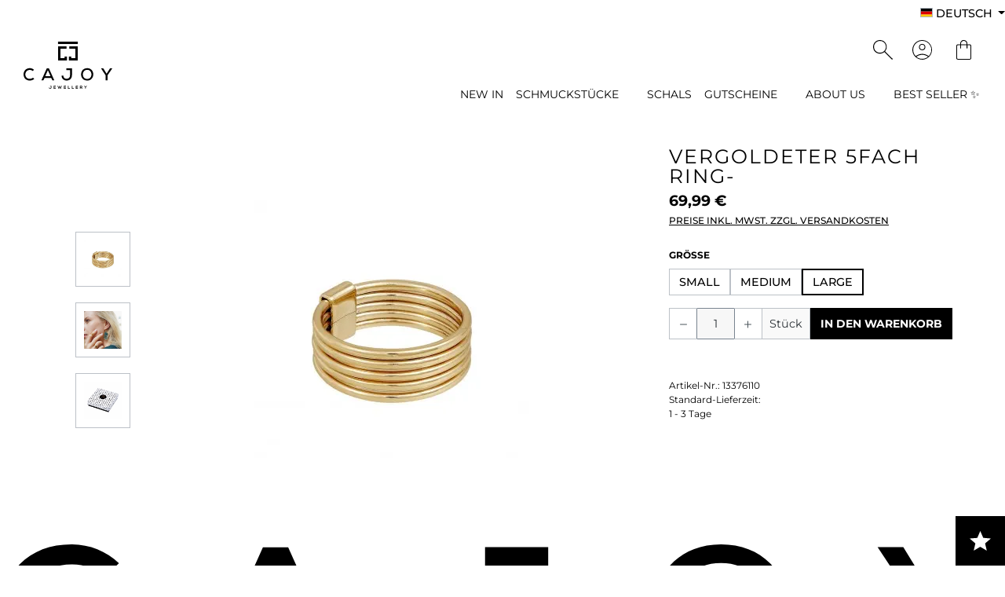

--- FILE ---
content_type: text/html; charset=UTF-8
request_url: https://www.cajoy.com/de/Vergoldeter-5fach-Ring/13376110
body_size: 30134
content:
<!DOCTYPE html>
<html lang="de-DE"
      itemscope="itemscope"
      itemtype="https://schema.org/WebPage">


        
                            
    <head>
                                          <meta charset="utf-8">
            
                            <meta name="viewport"
                      content="width=device-width, initial-scale=1, shrink-to-fit=no">
            
                                <meta name="author"
                      content="">
                <meta name="robots"
                      content="index,follow">
                <meta name="revisit-after"
                      content="15 days">
                <meta name="keywords"
                      content="Vergoldetet, ring, fünffach, vielfach,">
                <meta name="description"
                      content="﻿Vergoldeter 5fach Ring">
            

        
                        <link rel="alternate" hreflang="en" href="https://www.cajoy.com/en/Gold-plated-5-fold-ring/13376110">
                    <link rel="alternate" hreflang="fr" href="https://www.cajoy.com/fr/Anneau-dore-5-fois/13376110">
                    <link rel="alternate" hreflang="it" href="https://www.cajoy.com/it/Anello-a-5-pieghe-placcato-oro/13376110">
                    <link rel="alternate" hreflang="fr-CH" href="https://www.cajoy.ch/fr/Anneau-dore-5-fois/13376110">
                    <link rel="alternate" hreflang="de-CH" href="https://www.cajoy.ch/Vergoldeter-5fach-Ring/13376110">
                    <link rel="alternate" hreflang="x-default" href="https://www.cajoy.com/de/Vergoldeter-5fach-Ring/13376110">
                    <link rel="alternate" hreflang="de" href="https://www.cajoy.com/de/Vergoldeter-5fach-Ring/13376110">
                    <link rel="alternate" hreflang="en-CH" href="https://www.cajoy.ch/en/Gold-plated-5-fold-ring/13376110">
                    <link rel="alternate" hreflang="it-CH" href="https://www.cajoy.ch/it/Anello-a-5-pieghe-placcato-oro/13376110">
            
                    <meta property="og:type"
          content="product">
    <meta property="og:site_name"
          content="Cajoy">
    <meta property="og:url"
          content="https://www.cajoy.com/de/Vergoldeter-5fach-Ring/13376110">
    <meta property="og:title"
          content="Vergoldeter 5fach Ring">

    <meta property="og:description"
          content="﻿Vergoldeter 5fach Ring">
    <meta property="og:image"
          content="https://imgproxy.cajoy.com/insecure/rt:fit/w:3000/h:0/g:sm/plain/https://www.cajoy.com/media/f1/70/37/1705667828/9120091234601.jpg">

    
            <meta property="product:price:amount"
          content="69.99">
    <meta property="product:price:currency"
          content="EUR">
    <meta property="product:product_link"
          content="https://www.cajoy.com/de/Vergoldeter-5fach-Ring/13376110">

    <meta name="twitter:card"
          content="product">
    <meta name="twitter:site"
          content="Cajoy">
    <meta name="twitter:title"
          content="Vergoldeter 5fach Ring">
    <meta name="twitter:description"
          content="﻿Vergoldeter 5fach Ring">
    <meta name="twitter:image"
          content="https://imgproxy.cajoy.com/insecure/rt:fit/w:3000/h:0/g:sm/plain/https://www.cajoy.com/media/f1/70/37/1705667828/9120091234601.jpg">


    

                            <meta itemprop="copyrightHolder"
                      content="Cajoy">
                <meta itemprop="copyrightYear"
                      content="">
                <meta itemprop="isFamilyFriendly"
                      content="true">
                <meta itemprop="image"
                      content="https://imgproxy.cajoy.com/insecure/rt:fit/w:3000/h:0/g:sm/plain/https://www.cajoy.com/media/5d/1f/c6/1677768004/logo-cajoy.png">
            
                                            <meta name="theme-color"
                      content="#fff">
                            
                        

            <script>
            (function(w, k) { w[k] = window[k] || function() { (window[k].q = window[k].q || []).push(arguments) } })(window, 'doofinderApp');
            doofinderApp('config', 'require_cookies_consent', true);
                            doofinderApp('config', 'currency', 'EUR');
                    </script>
        <script src="https://eu1-config.doofinder.com/2.x/4b4f2fce-7e57-49fb-8244-db156d0c419b.js" async></script>
        <div data-mountain-doofinder="true" style="display: none;"></div>
    
      
                    <link rel="icon" href="https://imgproxy.cajoy.com/insecure/rt:fit/w:3000/h:0/g:sm/plain/https://www.cajoy.com/media/7e/9b/94/1677767485/favicon-32x32.png">
        
                                <link rel="apple-touch-icon"
                  href="https://imgproxy.cajoy.com/insecure/rt:fit/w:3000/h:0/g:sm/plain/https://www.cajoy.com/media/8e/ed/58/1677767501/favicon-96x96.png">
                    
            
    
    <link rel="canonical" href="https://www.cajoy.com/de/Vergoldeter-5fach-Ring/13376110">

                    <title itemprop="name">
                    Vergoldeter 5fach Ring            </title>
        
                                                                            <link rel="stylesheet"
                      href="https://www.cajoy.com/theme/f3f6bef3f9b0629d0ffaa805982f9f84/css/all.css?1768925655">
                                    


                    
    <script>
        window.features = JSON.parse('\u007B\u0022V6_5_0_0\u0022\u003Atrue,\u0022v6.5.0.0\u0022\u003Atrue,\u0022V6_6_0_0\u0022\u003Atrue,\u0022v6.6.0.0\u0022\u003Atrue,\u0022V6_7_0_0\u0022\u003Atrue,\u0022v6.7.0.0\u0022\u003Atrue,\u0022V6_8_0_0\u0022\u003Afalse,\u0022v6.8.0.0\u0022\u003Afalse,\u0022DISABLE_VUE_COMPAT\u0022\u003Atrue,\u0022disable.vue.compat\u0022\u003Atrue,\u0022ACCESSIBILITY_TWEAKS\u0022\u003Afalse,\u0022accessibility.tweaks\u0022\u003Afalse,\u0022TELEMETRY_METRICS\u0022\u003Afalse,\u0022telemetry.metrics\u0022\u003Afalse,\u0022FLOW_EXECUTION_AFTER_BUSINESS_PROCESS\u0022\u003Afalse,\u0022flow.execution.after.business.process\u0022\u003Afalse,\u0022PERFORMANCE_TWEAKS\u0022\u003Afalse,\u0022performance.tweaks\u0022\u003Afalse,\u0022DEFERRED_CART_ERRORS\u0022\u003Afalse,\u0022deferred.cart.errors\u0022\u003Afalse\u007D');
    </script>
        
                        
                            <script nonce="ftyrAx+9/NY=">
        dataLayer = window.dataLayer || [];
                dataLayer.push({ ecommerce: null });
                dataLayer.push({"pageTitle":"Vergoldeter 5fach Ring","pageSubCategory":"","pageCategoryID":"","pageSubCategoryID":"","pageCountryCode":"de-DE","pageLanguageCode":"Deutsch","pageVersion":1,"pageTestVariation":"1","pageValue":1,"pageAttributes":"1","pageCategory":"Product","productID":"329518ba3ba54b90a018eb419b5974b4","parentProductID":"8b530f3c2df742b8bc1b085df5718cf2","productName":"Vergoldeter 5fach Ring-","productPrice":"69.99","productEAN":"9120091234625","productSku":"13376110","productManufacturerNumber":"","productCategory":"SCHMUCKST\u00dcCKE","productCategoryID":"4a53235f6ded4529bedd7abc9030b858","productCurrency":"EUR","visitorLoginState":"Logged Out","visitorType":"NOT LOGGED IN","visitorLifetimeValue":0,"visitorExistingCustomer":"No"});
                        dataLayer.push({"event":"view_item","ecommerce":{"currency":"EUR","value":69.99,"items":[{"item_name":"Vergoldeter 5fach Ring-","item_id":"13376110","price":69.99,"index":0,"item_list_name":"Category","quantity":1,"item_variant":"Large","item_category":"SCHMUCKST\u00dcCKE","item_list_id":"4a53235f6ded4529bedd7abc9030b858"}]}});
                                                                            var dtgsConsentHandler = 'shopwareCmp';
    </script>
            
                        
    <script nonce="ftyrAx+9/NY=">
        (function e(){window.document.$emitter&&typeof window.document.$emitter.subscribe==="function"?window.document.$emitter.subscribe("CookieConfiguration_Update",t=>{t&&t.detail&&Object.prototype.hasOwnProperty.call(t.detail,"dtgsAllowGtmTracking")&&window.location.reload()}):setTimeout(e,100)})();
    </script>

            <script nonce="ftyrAx+9/NY=">
            window.dataLayer = window.dataLayer || [];
            var loadGTM = function(w,d,s,l,i){w[l]=w[l]||[];w[l].push({'gtm.start':
                    new Date().getTime(),event:'gtm.js'});var f=d.getElementsByTagName(s)[0],
                j=d.createElement(s),dl=l!='dataLayer'?'&l='+l:'';j.async=true;j.src=
                'https://www.googletagmanager.com/gtm.js?id='+i+dl;var n=d.querySelector('[nonce]');
            n&&j.setAttribute('nonce',n.nonce||n.getAttribute('nonce'));f.parentNode.insertBefore(j,f);
                    };
                            loadGTM(window,document,'script','dataLayer','GTM-W8QXRWQ');
                    </script>
                
                                      
                <script nonce="ftyrAx+9/NY=">
            window.dataLayer = window.dataLayer || [];
            function gtag() { dataLayer.push(arguments); }

            (() => {
                const analyticsStorageEnabled = document.cookie.split(';').some((item) => item.trim().includes('dtgsAllowGtmTracking=1'));

                let googleAdsCookieName = 'google-ads-enabled';
                                    googleAdsCookieName = 'dtgsAllowGtmTracking';
                    window.googleAdsCookieName = 'dtgsAllowGtmTracking';
                
                const adsEnabled = document.cookie.split(';').some((item) => item.trim().includes(googleAdsCookieName + '=1'));

                // Always set a default consent for consent mode v2
                gtag('consent', 'default', {
                    'ad_user_data': adsEnabled ? 'granted' : 'denied',
                    'ad_storage': adsEnabled ? 'granted' : 'denied',
                    'ad_personalization': adsEnabled ? 'granted' : 'denied',
                    'analytics_storage': analyticsStorageEnabled ? 'granted' : 'denied'
                });
            })();
        </script>
    

              

    



                        <script>
                window.mediameetsFacebookPixelData = new Map();
            </script>
            

                
                            
            
                
                                    <script>
                    window.useDefaultCookieConsent = true;
                </script>
                    
                                                <script>
                window.activeNavigationId = '4a53235f6ded4529bedd7abc9030b858';
                window.activeRoute = 'frontend.detail.page';
                window.activeRouteParameters = '\u007B\u0022_httpCache\u0022\u003Atrue,\u0022productId\u0022\u003A\u0022329518ba3ba54b90a018eb419b5974b4\u0022\u007D';
                window.router = {
                    'frontend.cart.offcanvas': '/de/checkout/offcanvas',
                    'frontend.cookie.offcanvas': '/de/cookie/offcanvas',
                    'frontend.checkout.finish.page': '/de/checkout/finish',
                    'frontend.checkout.info': '/de/widgets/checkout/info',
                    'frontend.menu.offcanvas': '/de/widgets/menu/offcanvas',
                    'frontend.cms.page': '/de/widgets/cms',
                    'frontend.cms.navigation.page': '/de/widgets/cms/navigation',
                    'frontend.country.country-data': '/de/country/country-state-data',
                    'frontend.app-system.generate-token': '/de/app-system/Placeholder/generate-token',
                    'frontend.gateway.context': '/de/gateway/context',
                    'frontend.cookie.consent.offcanvas': '/de/cookie/consent-offcanvas',
                    'frontend.account.login.page': '/de/account/login',
                    };
                window.salesChannelId = 'de093532393446d08c6d5d00cac66f8d';
            </script>
        

            <script>
            window.router['frontend.xgx.info-message.load'] = '/de/xgx/info-message/load/frontend.detail.page/4a53235f6ded4529bedd7abc9030b858';
        </script>
    
    
                                <script>
                
                window.breakpoints = JSON.parse('\u007B\u0022xs\u0022\u003A0,\u0022sm\u0022\u003A576,\u0022md\u0022\u003A768,\u0022lg\u0022\u003A992,\u0022xl\u0022\u003A1200,\u0022xxl\u0022\u003A1400\u007D');
            </script>
        
        
                        
                        
    <script>
        window.validationMessages = JSON.parse('\u007B\u0022required\u0022\u003A\u0022Die\u0020Eingabe\u0020darf\u0020nicht\u0020leer\u0020sein.\u0022,\u0022email\u0022\u003A\u0022Ung\\u00fcltige\u0020E\u002DMail\u002DAdresse.\u0020Die\u0020E\u002DMail\u0020ben\\u00f6tigt\u0020das\u0020Format\u0020\\\u0022nutzer\u0040beispiel.de\\\u0022.\u0022,\u0022confirmation\u0022\u003A\u0022Ihre\u0020Eingaben\u0020sind\u0020nicht\u0020identisch.\u0022,\u0022minLength\u0022\u003A\u0022Die\u0020Eingabe\u0020ist\u0020zu\u0020kurz.\u0022\u007D');
    </script>
        
        
                                                    <script>
                        window.themeJsPublicPath = 'https://www.cajoy.com/theme/f3f6bef3f9b0629d0ffaa805982f9f84/js/';
                    </script>
                                            <script type="text/javascript" src="https://www.cajoy.com/theme/f3f6bef3f9b0629d0ffaa805982f9f84/js/storefront/storefront.js?1768925655" defer></script>
                                            <script type="text/javascript" src="https://www.cajoy.com/theme/f3f6bef3f9b0629d0ffaa805982f9f84/js/xgx-basic-cms-extension/xgx-basic-cms-extension.js?1768925655" defer></script>
                                            <script type="text/javascript" src="https://www.cajoy.com/theme/f3f6bef3f9b0629d0ffaa805982f9f84/js/xgx-info-message/xgx-info-message.js?1768925655" defer></script>
                                            <script type="text/javascript" src="https://www.cajoy.com/theme/f3f6bef3f9b0629d0ffaa805982f9f84/js/alpha-instagram/alpha-instagram.js?1768925655" defer></script>
                                            <script type="text/javascript" src="https://www.cajoy.com/theme/f3f6bef3f9b0629d0ffaa805982f9f84/js/newsletter-sendinblue/newsletter-sendinblue.js?1768925655" defer></script>
                                            <script type="text/javascript" src="https://www.cajoy.com/theme/f3f6bef3f9b0629d0ffaa805982f9f84/js/frosh-lazy-sizes/frosh-lazy-sizes.js?1768925655" defer></script>
                                            <script type="text/javascript" src="https://www.cajoy.com/theme/f3f6bef3f9b0629d0ffaa805982f9f84/js/mollie-payments/mollie-payments.js?1768925655" defer></script>
                                            <script type="text/javascript" src="https://www.cajoy.com/theme/f3f6bef3f9b0629d0ffaa805982f9f84/js/neti-next-easy-coupon/neti-next-easy-coupon.js?1768925655" defer></script>
                                            <script type="text/javascript" src="https://www.cajoy.com/theme/f3f6bef3f9b0629d0ffaa805982f9f84/js/neti-next-easy-coupon-designs/neti-next-easy-coupon-designs.js?1768925655" defer></script>
                                            <script type="text/javascript" src="https://www.cajoy.com/theme/f3f6bef3f9b0629d0ffaa805982f9f84/js/dtgs-google-tag-manager-sw6/dtgs-google-tag-manager-sw6.js?1768925655" defer></script>
                                            <script type="text/javascript" src="https://www.cajoy.com/theme/f3f6bef3f9b0629d0ffaa805982f9f84/js/zeobv-get-notified/zeobv-get-notified.js?1768925655" defer></script>
                                            <script type="text/javascript" src="https://www.cajoy.com/theme/f3f6bef3f9b0629d0ffaa805982f9f84/js/mediameets-fb-pixel/mediameets-fb-pixel.js?1768925655" defer></script>
                                            <script type="text/javascript" src="https://www.cajoy.com/theme/f3f6bef3f9b0629d0ffaa805982f9f84/js/sensus-uptain-connect6/sensus-uptain-connect6.js?1768925655" defer></script>
                                            <script type="text/javascript" src="https://www.cajoy.com/theme/f3f6bef3f9b0629d0ffaa805982f9f84/js/xgx-core/xgx-core.js?1768925655" defer></script>
                                            <script type="text/javascript" src="https://www.cajoy.com/theme/f3f6bef3f9b0629d0ffaa805982f9f84/js/mountain-doofinder/mountain-doofinder.js?1768925655" defer></script>
                                            <script type="text/javascript" src="https://www.cajoy.com/theme/f3f6bef3f9b0629d0ffaa805982f9f84/js/doo-finder/doo-finder.js?1768925655" defer></script>
                                            <script type="text/javascript" src="https://www.cajoy.com/theme/f3f6bef3f9b0629d0ffaa805982f9f84/js/trusted-shops-easy-integration-s6/trusted-shops-easy-integration-s6.js?1768925655" defer></script>
                                            <script type="text/javascript" src="https://www.cajoy.com/theme/f3f6bef3f9b0629d0ffaa805982f9f84/js/xgx-custom-theme/xgx-custom-theme.js?1768925655" defer></script>
                                                        

    
        
        
        
        
    
        
                            

                                
    <script>
        window.mollie_javascript_use_shopware = '0'
    </script>

            <script type="text/javascript" src="https://www.cajoy.com/bundles/molliepayments/mollie-payments.js?1768925582" defer></script>
    

    </head>

        
                
    <body class="is-ctl-product is-act-index">

            
                
    
    
            <div id="page-top" class="skip-to-content bg-primary-subtle text-primary-emphasis overflow-hidden" tabindex="-1">
            <div class="container skip-to-content-container d-flex justify-content-center visually-hidden-focusable">
                                                                                        <a href="#content-main" class="skip-to-content-link d-inline-flex text-decoration-underline m-1 p-2 fw-bold gap-2">
                                Zum Hauptinhalt springen
                            </a>
                                            
                                                                        <a href="#header-main-search-input" class="skip-to-content-link d-inline-flex text-decoration-underline m-1 p-2 fw-bold gap-2 d-none d-sm-block">
                                Zur Suche springen
                            </a>
                                            
                                                                        <a href="#main-navigation-menu" class="skip-to-content-link d-inline-flex text-decoration-underline m-1 p-2 fw-bold gap-2 d-none d-lg-block">
                                Zur Hauptnavigation springen
                            </a>
                                                                        </div>
        </div>
        
        
                
                
                            <noscript class="noscript-main">
                
    <div role="alert"
         aria-live="polite"
         class="alert alert-info d-flex align-items-center">

                                                                        
                                                    <span class="icon icon-info" aria-hidden="true">
                                        <svg xmlns="http://www.w3.org/2000/svg" xmlns:xlink="http://www.w3.org/1999/xlink" width="24" height="24" viewBox="0 0 24 24"><defs><path d="M12 7c.5523 0 1 .4477 1 1s-.4477 1-1 1-1-.4477-1-1 .4477-1 1-1zm1 9c0 .5523-.4477 1-1 1s-1-.4477-1-1v-5c0-.5523.4477-1 1-1s1 .4477 1 1v5zm11-4c0 6.6274-5.3726 12-12 12S0 18.6274 0 12 5.3726 0 12 0s12 5.3726 12 12zM12 2C6.4772 2 2 6.4772 2 12s4.4772 10 10 10 10-4.4772 10-10S17.5228 2 12 2z" id="icons-default-info" /></defs><use xlink:href="#icons-default-info" fill="#758CA3" fill-rule="evenodd" /></svg>
                    </span>                                                    
                                    
                    <div class="alert-content-container">
                                                    
                                                            Um unseren Shop in vollem Umfang nutzen zu können, empfehlen wir Ihnen Javascript in Ihrem Browser zu aktivieren.
                                    
                                                                </div>
            </div>
            </noscript>
        
    
    <!-- Google Tag Manager Noscript -->
            <noscript class="noscript-gtm">
            <iframe src="https://www.googletagmanager.com/ns.html?id=GTM-W8QXRWQ"
                    height="0"
                    width="0"
                    style="display:none;visibility:hidden">
            </iframe>
        </noscript>
        <!-- End Google Tag Manager Noscript -->

                        
                        
            
                            <div
                    class="custom-sticky-navigation"
                    data-xgx-sticky-notifier="true"
                    data-xgx-scroll-notifier="true"
                    data-xgx-resize-notifier="true"
                    data-xgx-on-event-toggle-class="true"
                    data-xgx-on-event-toggle-class-options="{&quot;onEvents&quot;:{&quot;sticks&quot;:{&quot;elements&quot;:[{&quot;selector&quot;:&quot;body&quot;,&quot;classToToggle&quot;:&quot;is-sticky-navigation&quot;}],&quot;offEvent&quot;:&quot;unsticks&quot;,&quot;classToToggle&quot;:&quot;is-sticky&quot;}}}"
                    data-xgx-on-event-set="true"
                    data-xgx-on-event-set-options="{&quot;onEvents&quot;:{&quot;elementResize&quot;:{&quot;selToSetOn&quot;:&quot;html&quot;,&quot;varToSet&quot;:&quot;style.--sticky-navigation-height&quot;,&quot;variable&quot;:&quot;element.offsetHeight&quot;,&quot;initTrigger&quot;:true}}}"
                >
                                                        
    
        <header class="header-main">
                            
        <div class="custom-header-wrapper">
            <div class="top-bar d-none d-lg-block">
        
                            <nav class="top-bar-nav d-flex justify-content-end gap-3"
                     aria-label="Shop-Einstellungen">
                                                            
            <div class="top-bar-nav-item top-bar-language">
                            <form method="post"
                      action="/de/checkout/language"
                      class="language-form"
                      data-form-add-dynamic-redirect="true">
                                                                                            
                        <div class="languages-menu dropdown">
                            <button class="btn dropdown-toggle top-bar-nav-btn"
                                    type="button"
                                    id="languagesDropdown-top-bar"
                                    data-bs-toggle="dropdown"
                                    aria-haspopup="true"
                                    aria-expanded="false"
                                    aria-label="Sprache ändern (Deutsch ist die aktuelle Sprache)">
                                <span aria-hidden="true" class="top-bar-list-icon language-flag country-de language-de"></span>
                                <span class="top-bar-nav-text d-none d-md-inline">Deutsch</span>
                            </button>

                                                            <ul class="top-bar-list dropdown-menu dropdown-menu-end"
                                    aria-label="Verfügbare Sprachen">
                                                                            
                                        <li class="top-bar-list-item active">
                                                                                                                                                                                            
                                                <button class="dropdown-item d-flex align-items-center gap-2 active" type="submit" name="languageId" id="top-bar-2fbb5fe2e29a4d70aa5854ce7ce3e20b" value="2fbb5fe2e29a4d70aa5854ce7ce3e20b">
                                                    <span aria-hidden="true" class="top-bar-list-icon language-flag country-de language-de"></span>
                                                    Deutsch
                                                </button>

                                                                                                                                    </li>
                                                                            
                                        <li class="top-bar-list-item">
                                                                                                                                                                                            
                                                <button class="dropdown-item d-flex align-items-center gap-2" type="submit" name="languageId" id="top-bar-c8d9fc6d800048828ee0be5333a548a3" value="c8d9fc6d800048828ee0be5333a548a3">
                                                    <span aria-hidden="true" class="top-bar-list-icon language-flag country-gb language-en"></span>
                                                    English
                                                </button>

                                                                                                                                    </li>
                                                                            
                                        <li class="top-bar-list-item">
                                                                                                                                                                                            
                                                <button class="dropdown-item d-flex align-items-center gap-2" type="submit" name="languageId" id="top-bar-a447f3866c4c4dd29e6d19fc0741dadf" value="a447f3866c4c4dd29e6d19fc0741dadf">
                                                    <span aria-hidden="true" class="top-bar-list-icon language-flag country-fr language-fr"></span>
                                                    Français
                                                </button>

                                                                                                                                    </li>
                                                                            
                                        <li class="top-bar-list-item">
                                                                                                                                                                                            
                                                <button class="dropdown-item d-flex align-items-center gap-2" type="submit" name="languageId" id="top-bar-2ea12aeffab44e7d8eae8505bcb0bf40" value="2ea12aeffab44e7d8eae8505bcb0bf40">
                                                    <span aria-hidden="true" class="top-bar-list-icon language-flag country-it language-it"></span>
                                                    Italiano
                                                </button>

                                                                                                                                    </li>
                                                                    </ul>
                                                    </div>
                    
                                    </form>
                    </div>
                        
                                                            
                                        </nav>
                        </div>

        <div class="custom-header">

                            <a class="header-logo-main-link"
                   href="/de/"
                   title="Zur Startseite gehen"
                >
                    <div class="custom-header-logo">
                                
        
        
                    
        

                

                <span class="custom-icon icon-logo-cajoy"
                      >
                                        <?xml version="1.0" encoding="utf-8"?>
<!-- Generator: Adobe Illustrator 27.1.1, SVG Export Plug-In . SVG Version: 6.00 Build 0)  -->
<svg version="1.1" id="Ebene_1" xmlns="http://www.w3.org/2000/svg" xmlns:xlink="http://www.w3.org/1999/xlink" x="0px" y="0px"
	 viewBox="0 0 148.5 79.1" enable-background="new 0 0 148.5 79.1" xml:space="preserve">
<g id="scg_vector_for_web" transform="translate(-74.278 -67.97)">
	<g id="Gruppe_11" transform="translate(116.681 67.97)">
		<g id="Gruppe_9" transform="translate(0 74.118)">
			<g id="Gruppe_8">
				<path id="Pfad_10" d="M4.3,2.8C4.4,4,3.5,4.9,2.4,5C2.3,5,2.2,5,2.2,5C1.1,5.1,0.1,4.3,0,3.2C0,3.1,0,3,0,2.9h0.9
					C0.8,3.5,1.2,4.1,1.8,4.1c0.1,0,0.2,0,0.3,0c0.7,0,1.2-0.5,1.2-1.1c0-0.1,0-0.1,0-0.2v-2H1.9V0h2.4V2.8L4.3,2.8z"/>
				<path id="Pfad_11" d="M11.4,4.9H7.7V0h3.7v0.9H8.6V2h2.7v0.9H8.6V4h2.8L11.4,4.9z"/>
				<path id="Pfad_12" d="M20,4.9h-0.8l-0.6-1.5l-0.5-1.6l-0.5,1.6L17,4.9h-0.8L14.4,0h1l1.2,3.5L17.8,0h0.6l1.2,3.5L20.7,0h1
					L20,4.9z"/>
				<path id="Pfad_13" d="M28.5,4.9h-3.7V0h3.7v0.9h-2.8V2h2.7v0.9h-2.7V4h2.8L28.5,4.9z"/>
				<path id="Pfad_14" d="M32.7,0v4.1h2.5v0.9h-3.5V0L32.7,0L32.7,0z"/>
				<path id="Pfad_15" d="M39.3,0v4.1h2.5v0.9h-3.5V0L39.3,0L39.3,0z"/>
				<path id="Pfad_16" d="M48.7,4.9H45V0h3.7v0.9h-2.8V2h2.7v0.9h-2.7V4h2.8L48.7,4.9z"/>
				<path id="Pfad_17" d="M56.3,4.9h-1.1l-1.4-1.6h-0.9v1.6h-0.9V0c0.8,0,1.6,0,2.3,0C55.2-0.1,56,0.6,56,1.5c0,0,0,0.1,0,0.1
					c0.1,0.8-0.5,1.4-1.2,1.5L56.3,4.9L56.3,4.9L56.3,4.9z M52.9,0.9v1.6h1.4c0.4,0,0.8-0.3,0.8-0.7c0-0.4-0.3-0.8-0.7-0.8
					c0,0-0.1,0-0.1,0L52.9,0.9z"/>
				<path id="Pfad_18" d="M61.3,2l1.3-2h1.1v0l-2,2.8v2h-0.9v-2L58.9,0v0H60L61.3,2z"/>
			</g>
		</g>
		<g id="Gruppe_10" transform="translate(15.303 0)">
			<rect id="Rechteck_18" x="0" width="33.1" height="4"/>
			<path id="Pfad_19" d="M14.9,24.9v6.7H0V7.9h14.3v4H4v15.7h6.8v-2.7L14.9,24.9z"/>
			<path id="Pfad_20" d="M33.1,7.9v23.7H18.2v-6.7h4v2.7h6.8V11.9H18.8v-4H33.1z"/>
		</g>
	</g>
	<g id="Gruppe_12" transform="translate(74.278 112.516)">
		<path id="Pfad_21" d="M10.5,20.7c-3,0.2-6-1-8-3.2C-1,13.2-0.8,7,2.9,2.9c2-2,4.8-3,7.6-2.9c2.6,0,5.1,1,7,2.8l-2,2
			c-1.4-1.2-3.2-1.8-5-1.8C8.5,2.9,6.6,3.6,5.2,5C3.8,6.5,3,8.4,3,10.5c0,3.4,2,7.4,7.5,7.4c1.9,0,3.7-0.7,5.2-1.9l2.1,2.1
			C15.8,19.8,13.2,20.8,10.5,20.7z"/>
		<path id="Pfad_22" d="M48.1,20.3l-1.7-3.9H35.1l-1.8,3.9h-3.4l8.9-19.9h3.7l8.9,19.9H48.1z M36.3,13.5h8.9L40.7,3.4L36.3,13.5z"/>
		<path id="Pfad_23" d="M72.3,20.7c-5.2,0-8.5-3.1-8.7-8.2h3c0.1,3.5,2,5.3,5.6,5.3c3.4,0,5.6-2.3,5.6-6V3.3h-6.2V0.4H81v11.4
			C81,17.2,77.6,20.7,72.3,20.7z"/>
		<path id="Pfad_24" d="M106.5,20.7c-7.1,0-10.2-5.1-10.2-10.3C96.3,5.4,99.5,0,106.5,0c2.7-0.1,5.3,0.9,7.3,2.8
			c1.9,2.1,3,4.8,2.9,7.6c0,2.6-0.9,5.1-2.5,7.1C112.3,19.7,109.5,20.9,106.5,20.7z M106.5,2.8c-1.9-0.1-3.7,0.7-5.1,2
			c-1.4,1.6-2.2,3.7-2.1,5.8c0.1,3.6,2,7.4,7.2,7.4c5.2,0,7.1-4,7.1-7.4c0.1-2.1-0.7-4.2-2.1-5.8C110.2,3.4,108.4,2.7,106.5,2.8
			L106.5,2.8z"/>
		<path id="Pfad_25" d="M137.4,20.3V12l-7.7-11.6h3.8l5.5,8.9l5.7-8.9h3.8l-8,11.6v8.3L137.4,20.3z"/>
	</g>
</g>
</svg>

                    </span>
    

                    </div>
                </a>
            
            <div class="custom-header-action-wrapper">
                                                    <div class="col-12 order-1 col-sm-auto order-sm-2 header-actions-col">
                    <div class="row g-0">
                            
                            <div class="col d-lg-none custom-menu-btn-wrapper">
                            <div class="menu-button">
                        <button
        class="custom-header-btn custom-header-mobile-button"
        type="button"
        data-off-canvas-menu="true"
        aria-label="Menü"
    >
                    <span class="icon icon-stack" aria-hidden="true">
                                        <svg xmlns="http://www.w3.org/2000/svg" xmlns:xlink="http://www.w3.org/1999/xlink" width="24" height="24" viewBox="0 0 24 24"><defs><path d="M3 13c-.5523 0-1-.4477-1-1s.4477-1 1-1h18c.5523 0 1 .4477 1 1s-.4477 1-1 1H3zm0-7c-.5523 0-1-.4477-1-1s.4477-1 1-1h18c.5523 0 1 .4477 1 1s-.4477 1-1 1H3zm0 14c-.5523 0-1-.4477-1-1s.4477-1 1-1h18c.5523 0 1 .4477 1 1s-.4477 1-1 1H3z" id="icons-default-stack" /></defs><use xlink:href="#icons-default-stack" fill="#758CA3" fill-rule="evenodd" /></svg>
                    </span>            </button>
                </div>
                    </div>
    

                                            
                    <div class="col-auto">
                                    <div class="search-toggle">
                                <button class="btn header-actions-btn js-doofinder-search-trigger"
            type="button"
            aria-label="Suchen"
    >
                    
        
        
                    
        

                

                <span class="custom-icon icon-custom-search"
                      >
                                        <?xml version="1.0" encoding="utf-8"?>
<!-- Generator: Adobe Illustrator 27.1.1, SVG Export Plug-In . SVG Version: 6.00 Build 0)  -->
<svg version="1.1" id="Ebene_1" xmlns="http://www.w3.org/2000/svg" xmlns:xlink="http://www.w3.org/1999/xlink" x="0px" y="0px"
	 viewBox="0 0 27.2 27.2" enable-background="new 0 0 27.2 27.2" xml:space="preserve">
<path id="search_FILL0_wght200_GRAD0_opsz48" d="M26.2,27.2L15.6,16.5c-0.8,0.8-1.8,1.3-2.9,1.7c-1.1,0.4-2.2,0.6-3.3,0.6
	c-2.5,0-4.9-0.9-6.7-2.7C0.9,14.3,0,11.9,0,9.4C0,4.3,4.1,0,9.3,0c0,0,0.1,0,0.1,0c2.5,0,4.9,0.9,6.7,2.7c1.8,1.7,2.8,4.2,2.8,6.7
	c0,1.1-0.2,2.3-0.6,3.3c-0.4,1.1-1,2-1.7,2.9l10.7,10.6L26.2,27.2z M9.5,17.5c2.2,0,4.3-0.8,5.8-2.3c1.6-1.5,2.4-3.6,2.4-5.8
	c0.1-4.5-3.5-8.1-8-8.2c-0.1,0-0.1,0-0.2,0C5,1.2,1.3,4.8,1.3,9.2c0,0.1,0,0.1,0,0.2c0,2.2,0.8,4.3,2.4,5.8
	C5.2,16.7,7.3,17.6,9.5,17.5L9.5,17.5z"/>
</svg>

                    </span>
    

    </button>

                        
    
    
    
            <div class="custom-search-overlay offcanvas offcanvas-top"
             id="xgxCoreSearchOffcanvas"
             tabindex="-1"
             data-bs-backdrop="true"
             data-xgx-on-event-focus="true"
             data-xgx-on-event-focus-options="{&quot;selector&quot;:&quot;#header-main-search-input&quot;,&quot;event&quot;:&quot;shown.bs.offcanvas&quot;}"
             data-xgx-on-event-set="true"
             data-xgx-on-event-set-options="{&quot;varToSet&quot;:&quot;element.value&quot;,&quot;selToSetOn&quot;:&quot;#header-main-search-input&quot;,&quot;event&quot;:&quot;show.bs.offcanvas&quot;}"
        >
                                                <div class="search-headline-container">
                                                    <div class="search-headline text-center mb-4">
                                                                    Suche
                                                            </div>
                                            </div>
                
                                    <div class="search-result-container">
                                                                    <form action="/de/search"
                      method="get"
                      data-search-widget="true"
                      data-search-widget-options="{&quot;searchWidgetMinChars&quot;:2}"
                      data-url="/de/suggest?search="
                      class="header-search-form js-search-form">
                                            <div class="input-group">
                                                            <input
                                    type="search"
                                    id="header-main-search-input"
                                    name="search"
                                    class="form-control header-search-input"
                                    autocomplete="off"
                                    autocapitalize="off"
                                    placeholder="Suchbegriff eingeben ..."
                                    aria-label="Suchbegriff eingeben ..."
                                    role="combobox"
                                    aria-autocomplete="list"
                                    aria-controls="search-suggest-listbox"
                                    aria-expanded="false"
                                    aria-describedby="search-suggest-result-info"
                                    value="">
                            
                                                            <button type="submit"
                                        class="btn header-search-btn"
                                        aria-label="Suchen">
                                    <span class="header-search-icon">
                                        <span class="icon icon-search" aria-hidden="true">
                                        <svg xmlns="http://www.w3.org/2000/svg" xmlns:xlink="http://www.w3.org/1999/xlink" width="24" height="24" viewBox="0 0 24 24"><defs><path d="M10.0944 16.3199 4.707 21.707c-.3905.3905-1.0237.3905-1.4142 0-.3905-.3905-.3905-1.0237 0-1.4142L8.68 14.9056C7.6271 13.551 7 11.8487 7 10c0-4.4183 3.5817-8 8-8s8 3.5817 8 8-3.5817 8-8 8c-1.8487 0-3.551-.627-4.9056-1.6801zM15 16c3.3137 0 6-2.6863 6-6s-2.6863-6-6-6-6 2.6863-6 6 2.6863 6 6 6z" id="icons-default-search" /></defs><use xlink:href="#icons-default-search" fill="#758CA3" fill-rule="evenodd" /></svg>
                    </span>                                    </span>
                                </button>
                            
                                                            <button class="btn header-close-btn js-search-close-btn d-none"
                                        type="button"
                                        aria-label="Die Dropdown-Suche schließen">
                                    <span class="header-close-icon">
                                        <span class="icon icon-x" aria-hidden="true">
                                        <svg xmlns="http://www.w3.org/2000/svg" xmlns:xlink="http://www.w3.org/1999/xlink" width="24" height="24" viewBox="0 0 24 24"><defs><path d="m10.5858 12-7.293-7.2929c-.3904-.3905-.3904-1.0237 0-1.4142.3906-.3905 1.0238-.3905 1.4143 0L12 10.5858l7.2929-7.293c.3905-.3904 1.0237-.3904 1.4142 0 .3905.3906.3905 1.0238 0 1.4143L13.4142 12l7.293 7.2929c.3904.3905.3904 1.0237 0 1.4142-.3906.3905-1.0238.3905-1.4143 0L12 13.4142l-7.2929 7.293c-.3905.3904-1.0237.3904-1.4142 0-.3905-.3906-.3905-1.0238 0-1.4143L10.5858 12z" id="icons-default-x" /></defs><use xlink:href="#icons-default-x" fill="#758CA3" fill-rule="evenodd" /></svg>
                    </span>                                    </span>
                                </button>
                                                    </div>
                                    </form>
            
                                            </div>
                
                                    <button class="search-close-btn"
                            aria-label="Die Dropdown-Suche schließen"
                            data-bs-dismiss="offcanvas">
                                                    <span class="icon icon-x" aria-hidden="true">
                                        <svg xmlns="http://www.w3.org/2000/svg" xmlns:xlink="http://www.w3.org/1999/xlink" width="24" height="24" viewBox="0 0 24 24"><use xlink:href="#icons-default-x" fill="#758CA3" fill-rule="evenodd" /></svg>
                    </span>                                            </button>
                                    </div>
                        </div>
                            </div>
            
                        
                                                    <div class="col-auto">
                                <div class="account-menu">
                                        <div class="dropdown">
            <button class="btn account-menu-btn header-actions-btn"
            type="button"
            id="accountWidget"
            data-account-menu="true"
            data-bs-toggle="dropdown"
            aria-haspopup="true"
            aria-expanded="false"
            aria-label="Ihr Konto"
            title="Ihr Konto">
                
        
        
                    
        

                

                <span class="custom-icon icon-custom-account"
                      >
                                        <?xml version="1.0" encoding="utf-8"?>
<!-- Generator: Adobe Illustrator 27.1.1, SVG Export Plug-In . SVG Version: 6.00 Build 0)  -->
<svg version="1.1" id="Ebene_1" xmlns="http://www.w3.org/2000/svg" xmlns:xlink="http://www.w3.org/1999/xlink" x="0px" y="0px"
	 viewBox="0 0 29.8 29.9" enable-background="new 0 0 29.8 29.9" xml:space="preserve">
<path id="account_circle_FILL0_wght200_GRAD0_opsz48" d="M5.1,24.4c1.5-1,3-1.9,4.7-2.5c1.6-0.6,3.4-0.9,5.2-0.9
	c1.8,0,3.5,0.3,5.2,0.9c1.7,0.7,3.2,1.5,4.7,2.5c1.2-1.3,2.1-2.7,2.8-4.3c0.7-1.6,1-3.4,1-5.2c0.1-3.6-1.4-7.1-4-9.7
	c-2.5-2.6-6-4-9.7-4c-3.6-0.1-7.1,1.4-9.7,4c-2.6,2.5-4,6-4,9.7c0,1.8,0.3,3.5,1,5.2C2.9,21.7,3.9,23.1,5.1,24.4z M14.9,15.5
	c-1.3,0-2.6-0.5-3.5-1.4C10.5,13.2,10,12,10,10.7c0-2.7,2.1-4.9,4.8-4.9c0,0,0.1,0,0.1,0c2.7,0,4.9,2.1,4.9,4.8c0,0,0,0.1,0,0.1
	c0,1.3-0.5,2.6-1.4,3.5C17.5,15.1,16.2,15.6,14.9,15.5z M14.9,29.8c-2,0-4-0.4-5.8-1.2c-3.6-1.5-6.4-4.3-7.9-7.9
	C0.4,18.9,0,16.9,0,14.9c0-2,0.4-4,1.2-5.8c1.5-3.6,4.3-6.4,7.9-7.9C10.9,0.4,12.9,0,14.9,0c2,0,4,0.4,5.8,1.2
	c3.6,1.5,6.4,4.4,7.9,7.9c0.8,1.8,1.2,3.8,1.2,5.8c0,2-0.4,4-1.2,5.8c-1.5,3.6-4.4,6.4-7.9,7.9C18.9,29.5,16.9,29.9,14.9,29.8
	L14.9,29.8z M14.9,28.6c1.6,0,3.2-0.3,4.7-0.8c1.5-0.5,2.9-1.4,4.2-2.4c-1.2-0.9-2.6-1.7-4.1-2.2c-1.5-0.6-3.1-0.8-4.7-0.8
	c-1.6,0-3.2,0.3-4.7,0.8c-1.5,0.5-2.9,1.3-4.1,2.3c1.2,1.1,2.6,1.9,4.2,2.4C11.8,28.3,13.3,28.6,14.9,28.6L14.9,28.6z M14.9,14.3
	c1,0,1.9-0.4,2.6-1.1c0.7-0.7,1.1-1.6,1-2.6c0.1-2-1.5-3.6-3.4-3.6c-0.1,0-0.1,0-0.2,0c-2-0.1-3.6,1.5-3.6,3.4c0,0.1,0,0.1,0,0.2
	c-0.1,2,1.5,3.6,3.4,3.6C14.8,14.3,14.9,14.3,14.9,14.3L14.9,14.3z"/>
</svg>

                    </span>
    

    </button>

                    <div class="dropdown-menu dropdown-menu-end account-menu-dropdown js-account-menu-dropdown"
                 aria-labelledby="accountWidget">
                

        
            <div class="offcanvas-header">
                            <button class="btn btn-secondary offcanvas-close js-offcanvas-close">
                                            <span class="icon icon-x icon-sm" aria-hidden="true">
                                        <svg xmlns="http://www.w3.org/2000/svg" xmlns:xlink="http://www.w3.org/1999/xlink" width="24" height="24" viewBox="0 0 24 24"><use xlink:href="#icons-default-x" fill="#758CA3" fill-rule="evenodd" /></svg>
                    </span>                    
                                            Menü schließen
                                    </button>
                    </div>
    
            <div class="offcanvas-body">
                <div class="account-menu">
                                    <div class="dropdown-header account-menu-header">
                    Ihr Konto
                </div>
                    
                                    <div class="account-menu-login">
                                            <a href="/de/account/login"
                           title="Anmelden"
                           class="btn btn-primary account-menu-login-button">
                            Anmelden
                        </a>
                    
                                            <div class="account-menu-register">
                            oder
                            <a href="/de/account/login"
                               title="Registrieren">
                                registrieren
                            </a>
                        </div>
                                    </div>
                    
                    <div class="account-menu-links">
                    <div class="header-account-menu">
        <div class="card account-menu-inner">
                                        
                                                <nav class="list-group list-group-flush account-aside-list-group">
                            
                                                                <a href="/de/account"
                                   title="Übersicht"
                                   class="list-group-item list-group-item-action account-aside-item"
                                   >
                                    Übersicht
                                </a>
                            
                                                            <a href="/de/account/profile"
                                   title="Persönliches Profil"
                                   class="list-group-item list-group-item-action account-aside-item"
                                   >
                                    Persönliches Profil
                                </a>
                            
                                                                                                                            <a href="/de/account/address"
                                   title="Adressen"
                                   class="list-group-item list-group-item-action account-aside-item"
                                   >
                                    Adressen
                                </a>
                            
                                                            <a href="/de/account/order"
                                   title="Bestellungen"
                                   class="list-group-item list-group-item-action account-aside-item"
                                   >
                                    Bestellungen
                                </a>
                                                    

    


                        <a
                href="/de/EasyCoupon/list"
                title="Meine Gutscheine"
                class="list-group-item list-group-item-action account-aside-item"
            >
                Meine Gutscheine
            </a>
            
                    </nav>
                            
                                                </div>
    </div>
            </div>
            </div>
        </div>
                </div>
            </div>
                                </div>
                            </div>
                        
                                                    <div class="col-auto">
                                <div
                                    class="header-cart"
                                    data-off-canvas-cart="true"
                                >
                                    <a
                                        class="btn header-cart-btn header-actions-btn"
                                        href="/de/checkout/cart"
                                        data-cart-widget="true"
                                        title="Warenkorb"
                                        aria-labelledby="cart-widget-aria-label"
                                        aria-haspopup="true"
                                    >
                                                    
        
        
                    
        

                

                <span class="custom-icon icon-custom-cart"
                      >
                                        <?xml version="1.0" encoding="utf-8"?>
<!-- Generator: Adobe Illustrator 27.1.1, SVG Export Plug-In . SVG Version: 6.00 Build 0)  -->
<svg version="1.1" id="Ebene_1" xmlns="http://www.w3.org/2000/svg" xmlns:xlink="http://www.w3.org/1999/xlink" x="0px" y="0px"
	 viewBox="0 0 23.2 29.9" enable-background="new 0 0 23.2 29.9" xml:space="preserve">
<path id="shopping_bag_FILL0_wght200_GRAD0_opsz48" d="M2.3,29.8c-1.3,0-2.3-1-2.3-2.2c0,0,0,0,0,0V8.9c0-1.3,1-2.3,2.2-2.3
	c0,0,0,0,0,0H6v-1c0-1.5,0.6-2.9,1.6-4c1-1.1,2.5-1.7,4-1.6c1.5,0,2.9,0.6,4,1.6c1.1,1,1.6,2.5,1.6,4v1h3.7c1.3,0,2.3,1,2.3,2.2
	c0,0,0,0,0,0v18.7c0,1.3-1,2.3-2.2,2.3c0,0,0,0,0,0L2.3,29.8z M2.3,28.6h18.7c0.5,0,1-0.5,1-1V8.9c0-0.5-0.5-1-1-1h-3.7v4.3
	c0,0.2-0.1,0.4-0.2,0.5c-0.1,0.1-0.3,0.2-0.4,0.2c-0.2,0-0.3-0.1-0.5-0.2c-0.1-0.1-0.2-0.3-0.2-0.5V7.9H7.3v4.3
	c0,0.2-0.1,0.4-0.2,0.5c-0.1,0.1-0.3,0.2-0.4,0.2c-0.2,0-0.3-0.1-0.5-0.2C6.1,12.6,6,12.4,6,12.2V7.9H2.3c-0.5,0-1,0.5-1,1v18.7
	C1.3,28.1,1.7,28.5,2.3,28.6L2.3,28.6z M7.3,6.6H16v-1c0-1.2-0.4-2.3-1.3-3.1c-1.7-1.7-4.5-1.7-6.2,0C7.7,3.3,7.2,4.4,7.3,5.6V6.6z
	 M1.3,28.6L1.3,28.6z"/>
</svg>

                    </span>
    


                                        </a>
                                </div>
                            </div>
                                            </div>
                </div>
            
                            </div>
        </div>

        <div class="custom-nav">
                <div class="container">
        
                    <nav class="navbar navbar-expand-lg main-navigation-menu"
                 id="main-navigation-menu"
                 itemscope="itemscope"
                 itemtype="https://schema.org/SiteNavigationElement"
                 data-navbar="true"
                 data-navbar-options="{&quot;pathIdList&quot;:[&quot;7eb5caf4eb614f5dba6bfdf77425d3c8&quot;]}"
                 aria-label="Hauptnavigation">
                <div class="collapse navbar-collapse" id="main_nav">
                    <ul class="navbar-nav main-navigation-menu-list flex-wrap">
                        
                        
                        
                                                                                                                                                            
                                                                    <li class="nav-item nav-item-2fa33f7a14bd48da95e49acbab1bd5fe ">
                                                                                    <a class="nav-link nav-item-2fa33f7a14bd48da95e49acbab1bd5fe-link root main-navigation-link p-2"
                                               href="https://www.cajoy.com/de/New-In/"
                                                                                                                                             itemprop="url"
                                               title="New In"
                                            >
                                                                                                    <span itemprop="name" class="main-navigation-link-text">New In</span>
                                                                                            </a>
                                        
                                                                            </li>
                                                                                                                                                                                            
                                                                    <li class="nav-item nav-item-4a53235f6ded4529bedd7abc9030b858 dropdown position-static">
                                                                                    <a class="nav-link nav-item-4a53235f6ded4529bedd7abc9030b858-link root main-navigation-link p-2 dropdown-toggle"
                                               href="https://www.cajoy.com/de/SCHMUCKSTUECKE/"
                                               data-bs-toggle="dropdown"                                                                                              itemprop="url"
                                               title="SCHMUCKSTÜCKE"
                                            >
                                                                                                    <span itemprop="name" class="main-navigation-link-text">SCHMUCKSTÜCKE</span>
                                                                                            </a>
                                        
                                                                                                                                    <div class="dropdown-menu w-100 p-4">
                                                            
    
            <div class="row navigation-flyout-content">
                            <div class="col">
                    <div class="">
                                                        
                
    <div class="row navigation-flyout-categories is-level-0">
                                                        
                            <div class="col-3 ">
                                                                        <a class="nav-item nav-item-79d798f87b3d4a67ba92ad5d444209e3 nav-link nav-item-79d798f87b3d4a67ba92ad5d444209e3-link navigation-flyout-link is-level-0"
                               href="https://www.cajoy.com/de/SCHMUCKSTUECKE/Boho-Style/"
                               itemprop="url"
                                                              title="Boho Style">
                                <span itemprop="name">Boho Style</span>
                            </a>
                                            
                                                                                </div>
                                                                    
                            <div class="col-3 navigation-flyout-col">
                                                                        <a class="nav-item nav-item-35b86416f1c54c0ab4263c95497b6b7a nav-link nav-item-35b86416f1c54c0ab4263c95497b6b7a-link navigation-flyout-link is-level-0"
                               href="https://www.cajoy.com/de/SCHMUCKSTUECKE/Ohrschmuck/"
                               itemprop="url"
                                                              title="Ohrschmuck">
                                <span itemprop="name">Ohrschmuck</span>
                            </a>
                                            
                                                                                </div>
                                                                    
                            <div class="col-3 navigation-flyout-col">
                                                                        <a class="nav-item nav-item-dac0482bc96a462db7dafc00615c4d70 nav-link nav-item-dac0482bc96a462db7dafc00615c4d70-link navigation-flyout-link is-level-0"
                               href="https://www.cajoy.com/de/SCHMUCKSTUECKE/Ohrschmuck-CLIPS/"
                               itemprop="url"
                                                              title="Ohrschmuck - CLIPS">
                                <span itemprop="name">Ohrschmuck - CLIPS</span>
                            </a>
                                            
                                                                                </div>
                                                                    
                            <div class="col-3 ">
                                                                        <a class="nav-item nav-item-99f0e4ffefe245e6b51a338ffc0e67be nav-link nav-item-99f0e4ffefe245e6b51a338ffc0e67be-link navigation-flyout-link is-level-0"
                               href="https://www.cajoy.com/de/SCHMUCKSTUECKE/Armschmuck/"
                               itemprop="url"
                                                              title="Armschmuck">
                                <span itemprop="name">Armschmuck</span>
                            </a>
                                            
                                                                                </div>
                                                                    
                            <div class="col-3 navigation-flyout-col">
                                                                        <a class="nav-item nav-item-4b1122aba6a147189d06fdc308338fa8 nav-link nav-item-4b1122aba6a147189d06fdc308338fa8-link navigation-flyout-link is-level-0"
                               href="https://www.cajoy.com/de/SCHMUCKSTUECKE/Halsketten/"
                               itemprop="url"
                                                              title="Halsketten">
                                <span itemprop="name">Halsketten</span>
                            </a>
                                            
                                                                                </div>
                                                                    
                            <div class="col-3 navigation-flyout-col">
                                                                        <a class="nav-item nav-item-74b498f5312342b2a13e4793f0d4b85b nav-link nav-item-74b498f5312342b2a13e4793f0d4b85b-link navigation-flyout-link is-level-0"
                               href="https://www.cajoy.com/de/SCHMUCKSTUECKE/Ringe/"
                               itemprop="url"
                                                              title="Ringe">
                                <span itemprop="name">Ringe</span>
                            </a>
                                            
                                                                                </div>
                                                                    
                            <div class="col-3 navigation-flyout-col">
                                                                        <a class="nav-item nav-item-daedf043c18f4a729344323371317540 nav-link nav-item-daedf043c18f4a729344323371317540-link navigation-flyout-link is-level-0"
                               href="https://www.cajoy.com/de/SCHMUCKSTUECKE/Unisex/"
                               itemprop="url"
                                                              title="Unisex">
                                <span itemprop="name">Unisex</span>
                            </a>
                                            
                                                                                </div>
                        </div>
                                            </div>
                </div>
            
                                                </div>
                                                    </div>
                                                                                                                        </li>
                                                                                                                                                                                            
                                                                    <li class="nav-item nav-item-dbb4b5327a034a4e887b06c0cc58cdc4 ">
                                                                                    <a class="nav-link nav-item-dbb4b5327a034a4e887b06c0cc58cdc4-link root main-navigation-link p-2"
                                               href="https://www.cajoy.com/de/Schals/"
                                                                                                                                             itemprop="url"
                                               title="Schals"
                                            >
                                                                                                    <span itemprop="name" class="main-navigation-link-text">Schals</span>
                                                                                            </a>
                                        
                                                                            </li>
                                                                                                                                                                                            
                                                                    <li class="nav-item nav-item-916ebbfcb6a04ca4991cc91805db90d0 dropdown position-static">
                                                                                    <a class="nav-link nav-item-916ebbfcb6a04ca4991cc91805db90d0-link root main-navigation-link p-2 dropdown-toggle"
                                               href="https://www.cajoy.com/de/Gutscheine/"
                                               data-bs-toggle="dropdown"                                                                                              itemprop="url"
                                               title="Gutscheine"
                                            >
                                                                                                    <span itemprop="name" class="main-navigation-link-text">Gutscheine</span>
                                                                                            </a>
                                        
                                                                                                                                    <div class="dropdown-menu w-100 p-4">
                                                            
    
            <div class="row navigation-flyout-content">
                            <div class="col">
                    <div class="">
                                                        
                
    <div class="row navigation-flyout-categories is-level-0">
                                                        
                            <div class="col-3 ">
                                                                        <a class="nav-item nav-item-5a0ee8bccfca4b35884f4a696af030ee nav-link nav-item-5a0ee8bccfca4b35884f4a696af030ee-link navigation-flyout-link is-level-0"
                               href="https://www.cajoy.com/de/Gutscheine/Gutscheine/"
                               itemprop="url"
                                                              title="Gutscheine">
                                <span itemprop="name">Gutscheine</span>
                            </a>
                                            
                                                                            
    
    <div class="navigation-flyout-categories is-level-1">
                                                        
                            <div class="">
                                                                        <a class="nav-item nav-item-8df62899ef7b42d09918a2e1de9925fd nav-link nav-item-8df62899ef7b42d09918a2e1de9925fd-link navigation-flyout-link is-level-1"
                               href="https://www.cajoy.com/de/Gutscheine/Gutscheine/Gutscheine-per-Post/"
                               itemprop="url"
                                                              title="Gutscheine per Post">
                                <span itemprop="name">Gutscheine per Post</span>
                            </a>
                                            
                                                                                </div>
                                                                    
                            <div class="navigation-flyout-col">
                                                                        <a class="nav-item nav-item-eedcbf39dd31470ca92ddb3f3b4d3706 nav-link nav-item-eedcbf39dd31470ca92ddb3f3b4d3706-link navigation-flyout-link is-level-1"
                               href="https://www.cajoy.com/de/Gutscheine/Gutscheine/Gutscheine-per-Sofortversand/"
                               itemprop="url"
                                                              title="Gutscheine per Sofortversand">
                                <span itemprop="name">Gutscheine per Sofortversand</span>
                            </a>
                                            
                                                                                </div>
                        </div>
                                                            </div>
                        </div>
                                            </div>
                </div>
            
                                                </div>
                                                    </div>
                                                                                                                        </li>
                                                                                                                                                                                            
                                                                    <li class="nav-item nav-item-eba1476cc6d2446588f72dd3a743d225 dropdown position-static">
                                                                                    <a class="nav-link nav-item-eba1476cc6d2446588f72dd3a743d225-link root main-navigation-link p-2 dropdown-toggle"
                                               href="https://www.cajoy.com/de/About-us/"
                                               data-bs-toggle="dropdown"                                                                                              itemprop="url"
                                               title="About us"
                                            >
                                                                                                    <span itemprop="name" class="main-navigation-link-text">About us</span>
                                                                                            </a>
                                        
                                                                                                                                    <div class="dropdown-menu w-100 p-4">
                                                            
    
            <div class="row navigation-flyout-content">
                            <div class="col">
                    <div class="">
                                                        
                
    <div class="row navigation-flyout-categories is-level-0">
                                                        
                            <div class="col-3 ">
                                                                        <a class="nav-item nav-item-bff0489f271a4b21aef877469b97dc33 nav-link nav-item-bff0489f271a4b21aef877469b97dc33-link navigation-flyout-link is-level-0"
                               href="https://www.cajoy.com/de/About-us/UEber-uns/"
                               itemprop="url"
                                                              title="Über uns">
                                <span itemprop="name">Über uns</span>
                            </a>
                                            
                                                                                </div>
                                                                    
                            <div class="col-3 navigation-flyout-col">
                                                                        <a class="nav-item nav-item-e47fad3345074918b5f045834bb9c725 nav-link nav-item-e47fad3345074918b5f045834bb9c725-link navigation-flyout-link is-level-0"
                               href="https://www.cajoy.com/de/About-us/Qualitaet/"
                               itemprop="url"
                                                              title="Qualität">
                                <span itemprop="name">Qualität</span>
                            </a>
                                            
                                                                                </div>
                                                                    
                            <div class="col-3 navigation-flyout-col">
                                                                        <a class="nav-item nav-item-9b72be37e758420c86f9e464c80087b9 nav-link nav-item-9b72be37e758420c86f9e464c80087b9-link navigation-flyout-link is-level-0"
                               href="https://www.cajoy.com/de/About-us/Sustainability/"
                               itemprop="url"
                                                              title="Sustainability">
                                <span itemprop="name">Sustainability</span>
                            </a>
                                            
                                                                                </div>
                                                                    
                            <div class="col-3 ">
                                                                        <a class="nav-item nav-item-b001c9c632b84e739dfecc77cf4628b4 nav-link nav-item-b001c9c632b84e739dfecc77cf4628b4-link navigation-flyout-link is-level-0"
                               href="https://www.cajoy.com/de/About-us/Featured-in/"
                               itemprop="url"
                                                              title="Featured in">
                                <span itemprop="name">Featured in</span>
                            </a>
                                            
                                                                                </div>
                                                                    
                            <div class="col-3 navigation-flyout-col">
                                                                        <a class="nav-item nav-item-2a0141e8670c47848dc4f0cea3c9cdb5 nav-link nav-item-2a0141e8670c47848dc4f0cea3c9cdb5-link navigation-flyout-link is-level-0"
                               href="https://www.cajoy.com/de/About-us/Inspiration/"
                               itemprop="url"
                                                              title="Inspiration">
                                <span itemprop="name">Inspiration</span>
                            </a>
                                            
                                                                                </div>
                                                                    
                            <div class="col-3 navigation-flyout-col">
                                                                        <a class="nav-item nav-item-d33e93c9134243f3a8ba115a42864ee6 nav-link nav-item-d33e93c9134243f3a8ba115a42864ee6-link navigation-flyout-link is-level-0"
                               href="https://www.cajoy.com/de/About-us/Stores/"
                               itemprop="url"
                                                              title="Stores">
                                <span itemprop="name">Stores</span>
                            </a>
                                            
                                                                                </div>
                        </div>
                                            </div>
                </div>
            
                                                </div>
                                                    </div>
                                                                                                                        </li>
                                                                                                                                                                                            
                                                                    <li class="nav-item nav-item-450ae362ecc6453bbb79be64413f3b99 ">
                                                                                    <a class="nav-link nav-item-450ae362ecc6453bbb79be64413f3b99-link root main-navigation-link p-2"
                                               href="https://www.cajoy.com/de/Best-Seller/"
                                                                                                                                             itemprop="url"
                                               title="Best Seller ✨"
                                            >
                                                                                                    <span itemprop="name" class="main-navigation-link-text">Best Seller ✨</span>
                                                                                            </a>
                                        
                                                                            </li>
                                                                                                        </ul>
                </div>
            </nav>
            </div>
        </div>
    </div>
        </header>
    
    
                        <div class="d-none js-navigation-offcanvas-initial-content">
                                    

        
            <div class="offcanvas-header">
                            <button class="btn btn-secondary offcanvas-close js-offcanvas-close">
                                            <span class="icon icon-x icon-sm" aria-hidden="true">
                                        <svg xmlns="http://www.w3.org/2000/svg" xmlns:xlink="http://www.w3.org/1999/xlink" width="24" height="24" viewBox="0 0 24 24"><use xlink:href="#icons-default-x" fill="#758CA3" fill-rule="evenodd" /></svg>
                    </span>                    
                                            Menü schließen
                                    </button>
                    </div>
    
            <div class="offcanvas-body">
                        <nav class="nav navigation-offcanvas-actions">
                                
            <div class="top-bar-nav-item top-bar-language">
                            <form method="post"
                      action="/de/checkout/language"
                      class="language-form"
                      data-form-add-dynamic-redirect="true">
                                                                                            
                        <div class="languages-menu dropdown">
                            <button class="btn dropdown-toggle top-bar-nav-btn"
                                    type="button"
                                    id="languagesDropdown-offcanvas"
                                    data-bs-toggle="dropdown"
                                    aria-haspopup="true"
                                    aria-expanded="false"
                                    aria-label="Sprache ändern (Deutsch ist die aktuelle Sprache)">
                                <span aria-hidden="true" class="top-bar-list-icon language-flag country-de language-de"></span>
                                <span class="top-bar-nav-text d-none d-md-inline">Deutsch</span>
                            </button>

                                                            <ul class="top-bar-list dropdown-menu dropdown-menu-end"
                                    aria-label="Verfügbare Sprachen">
                                                                            
                                        <li class="top-bar-list-item active">
                                                                                                                                                                                            
                                                <button class="dropdown-item d-flex align-items-center gap-2 active" type="submit" name="languageId" id="offcanvas-2fbb5fe2e29a4d70aa5854ce7ce3e20b" value="2fbb5fe2e29a4d70aa5854ce7ce3e20b">
                                                    <span aria-hidden="true" class="top-bar-list-icon language-flag country-de language-de"></span>
                                                    Deutsch
                                                </button>

                                                                                                                                    </li>
                                                                            
                                        <li class="top-bar-list-item">
                                                                                                                                                                                            
                                                <button class="dropdown-item d-flex align-items-center gap-2" type="submit" name="languageId" id="offcanvas-c8d9fc6d800048828ee0be5333a548a3" value="c8d9fc6d800048828ee0be5333a548a3">
                                                    <span aria-hidden="true" class="top-bar-list-icon language-flag country-gb language-en"></span>
                                                    English
                                                </button>

                                                                                                                                    </li>
                                                                            
                                        <li class="top-bar-list-item">
                                                                                                                                                                                            
                                                <button class="dropdown-item d-flex align-items-center gap-2" type="submit" name="languageId" id="offcanvas-a447f3866c4c4dd29e6d19fc0741dadf" value="a447f3866c4c4dd29e6d19fc0741dadf">
                                                    <span aria-hidden="true" class="top-bar-list-icon language-flag country-fr language-fr"></span>
                                                    Français
                                                </button>

                                                                                                                                    </li>
                                                                            
                                        <li class="top-bar-list-item">
                                                                                                                                                                                            
                                                <button class="dropdown-item d-flex align-items-center gap-2" type="submit" name="languageId" id="offcanvas-2ea12aeffab44e7d8eae8505bcb0bf40" value="2ea12aeffab44e7d8eae8505bcb0bf40">
                                                    <span aria-hidden="true" class="top-bar-list-icon language-flag country-it language-it"></span>
                                                    Italiano
                                                </button>

                                                                                                                                    </li>
                                                                    </ul>
                                                    </div>
                    
                                            <input name="redirectParameters[offcanvas]" type="hidden" value="menu">
                                    </form>
                    </div>
                
                                
                        </nav>
    
                <div class="navigation-offcanvas-container"></div>
            </div>
                                </div>
            
                                    </div>
                        
        
                                        


                
                    <main class="content-main" id="content-main">
                
                        <div class="container-main">
                                    <div class="cms-breadcrumb container">
                    
                </div>
            
                                            <div class="cms-page" itemscope itemtype="https://schema.org/Product">
                                            
    <div class="cms-sections">
                                            
            
            
            
                                        
                                    
                                <div class="cms-section  pos-0 cms-section-default"
                     style="">

                                <section class="cms-section-default full-width">
                                    
                
                
    
    
    
    
            
    
                
            
    <div
        class="cms-block  pos-0 cms-block-xgx-custom-cms-extension-detail-intro position-relative"
            >
                            
                    <div class="cms-block-container"
                 style="padding: 20px 0 20px 0;">
                                    <div class="cms-block-container-row row cms-row ">
                            
            <div class="col-12 is-custom-detail">
            <div class="custom-detail-wrapper-top">
                <div class="custom-detail-media">
                    <div class="custom-detail-thumbs">
                        
                                                        
                            
                                <div class="custom-detail-slider">
                                    <div class="custom-gallery-wrapper">

                                                                                        
            
                
                
        
            
            <div class="swiper-container is-gallery"
                            data-xgx-swiper="true"
                                    >
                            <div class="swiper-main js-swiper-main"
                                            data-xgx-photo-swipe="true"
                                                            >
                                            <div class="swiper js-swiper">
                                                            <div class="swiper-wrapper">
                                                            
                            <div class="swiper-slide">
                                
            
                        
        
        
        
                                        
                                                                                    <a href="https://imgproxy.cajoy.com/insecure/rt:fit/w:3000/h:0/g:sm/plain/https://www.cajoy.com/media/f1/70/37/1705667828/9120091234601.jpg"
                           class="js-photo-swipe-item"
                           data-pswp-width="350"                            data-pswp-height="350"                        >
                                                                                                
<img src="[data-uri]"
            data-src="https://imgproxy.cajoy.com/insecure/rt:fit/w:3000/h:0/g:sm/plain/https://www.cajoy.com/media/f1/70/37/1705667828/9120091234601.jpg"
                            data-srcset="https://imgproxy.cajoy.com/insecure/rt:fit/w:3000/h:0/g:sm/plain/https://www.cajoy.com/media/f1/70/37/1705667828/9120091234601.jpg 351w, https://imgproxy.cajoy.com/insecure/rt:fit/w:350/h:0/g:sm/plain/https://www.cajoy.com/media/f1/70/37/1705667828/9120091234601.jpg 350w"
                data-sizes="auto"
                data-aspectratio="1"
                                                        class="frosh-proc lazyload"
                                            alt=""
                                            title=""
                                            style="aspect-ratio:1;"
                                    />                        
                                                    </a>
                                                                            </div>
                                
                            <div class="swiper-slide">
                                
            
                        
        
        
        
                                        
                                                                                    <a href="https://imgproxy.cajoy.com/insecure/rt:fit/w:3000/h:0/g:sm/plain/https://www.cajoy.com/media/97/c2/80/1705667830/folie53_1.jpg"
                           class="js-photo-swipe-item"
                           data-pswp-width="350"                            data-pswp-height="350"                        >
                                                                                                
<img src="[data-uri]"
            data-src="https://imgproxy.cajoy.com/insecure/rt:fit/w:3000/h:0/g:sm/plain/https://www.cajoy.com/media/97/c2/80/1705667830/folie53_1.jpg"
                            data-srcset="https://imgproxy.cajoy.com/insecure/rt:fit/w:3000/h:0/g:sm/plain/https://www.cajoy.com/media/97/c2/80/1705667830/folie53_1.jpg 351w, https://imgproxy.cajoy.com/insecure/rt:fit/w:350/h:0/g:sm/plain/https://www.cajoy.com/media/97/c2/80/1705667830/folie53_1.jpg 350w"
                data-sizes="auto"
                data-aspectratio="1"
                                                        class="frosh-proc lazyload"
                                            alt=""
                                            title=""
                                            style="aspect-ratio:1;"
                                    />                        
                                                    </a>
                                                                            </div>
                                
                            <div class="swiper-slide">
                                
            
                        
        
        
        
                                        
                                                                                    <a href="https://imgproxy.cajoy.com/insecure/rt:fit/w:3000/h:0/g:sm/plain/https://www.cajoy.com/media/6d/3b/0f/1715841052/Cajoy%20Box%20lr_2509.jpg"
                           class="js-photo-swipe-item"
                           data-pswp-width="1920"                            data-pswp-height="1920"                        >
                                                                                                
<img src="[data-uri]"
            data-src="https://imgproxy.cajoy.com/insecure/rt:fit/w:3000/h:0/g:sm/plain/https://www.cajoy.com/media/6d/3b/0f/1715841052/Cajoy%20Box%20lr_2509.jpg"
                            data-srcset="https://imgproxy.cajoy.com/insecure/rt:fit/w:3000/h:0/g:sm/plain/https://www.cajoy.com/media/6d/3b/0f/1715841052/Cajoy%20Box%20lr_2509.jpg 1921w, https://imgproxy.cajoy.com/insecure/rt:fit/w:1920/h:0/g:sm/plain/https://www.cajoy.com/media/6d/3b/0f/1715841052/Cajoy%20Box%20lr_2509.jpg 1920w, https://imgproxy.cajoy.com/insecure/rt:fit/w:1360/h:0/g:sm/plain/https://www.cajoy.com/media/6d/3b/0f/1715841052/Cajoy%20Box%20lr_2509.jpg 1360w, https://imgproxy.cajoy.com/insecure/rt:fit/w:1199/h:0/g:sm/plain/https://www.cajoy.com/media/6d/3b/0f/1715841052/Cajoy%20Box%20lr_2509.jpg 1199w, https://imgproxy.cajoy.com/insecure/rt:fit/w:991/h:0/g:sm/plain/https://www.cajoy.com/media/6d/3b/0f/1715841052/Cajoy%20Box%20lr_2509.jpg 991w, https://imgproxy.cajoy.com/insecure/rt:fit/w:767/h:0/g:sm/plain/https://www.cajoy.com/media/6d/3b/0f/1715841052/Cajoy%20Box%20lr_2509.jpg 767w, https://imgproxy.cajoy.com/insecure/rt:fit/w:575/h:0/g:sm/plain/https://www.cajoy.com/media/6d/3b/0f/1715841052/Cajoy%20Box%20lr_2509.jpg 575w, https://imgproxy.cajoy.com/insecure/rt:fit/w:350/h:0/g:sm/plain/https://www.cajoy.com/media/6d/3b/0f/1715841052/Cajoy%20Box%20lr_2509.jpg 350w"
                data-sizes="auto"
                data-aspectratio="1"
                                                        class="frosh-proc lazyload"
                                            alt=""
                                            title=""
                                            style="aspect-ratio:1;"
                                    />                        
                                                    </a>
                                                                            </div>
                                                        </div>
                                                    </div>
                    
                                                                                                                    
                
                
            <div class="swiper-navigation">
                            <div class="swiper-button-next js-swiper-button-next">
                                                                        <span class="icon icon-arrow-head-right" aria-hidden="true">
                                        <svg xmlns="http://www.w3.org/2000/svg" xmlns:xlink="http://www.w3.org/1999/xlink" width="24" height="24" viewBox="0 0 24 24"><defs><path id="icons-default-arrow-head-right" d="m11.5 7.9142 10.2929 10.293c.3905.3904 1.0237.3904 1.4142 0 .3905-.3906.3905-1.0238 0-1.4143l-11-11c-.3905-.3905-1.0237-.3905-1.4142 0l-11 11c-.3905.3905-.3905 1.0237 0 1.4142.3905.3905 1.0237.3905 1.4142 0L11.5 7.9142z" /></defs><use transform="rotate(90 11.5 12)" xlink:href="#icons-default-arrow-head-right" fill="#758CA3" fill-rule="evenodd" /></svg>
                    </span>                    
                                    </div>
            
                            <div class="swiper-button-prev js-swiper-button-prev">
                                                                        <span class="icon icon-arrow-head-left" aria-hidden="true">
                                        <svg xmlns="http://www.w3.org/2000/svg" xmlns:xlink="http://www.w3.org/1999/xlink" width="24" height="24" viewBox="0 0 24 24"><defs><path id="icons-default-arrow-head-left" d="m12.5 7.9142 10.2929 10.293c.3905.3904 1.0237.3904 1.4142 0 .3905-.3906.3905-1.0238 0-1.4143l-11-11c-.3905-.3905-1.0237-.3905-1.4142 0l-11 11c-.3905.3905-.3905 1.0237 0 1.4142.3905.3905 1.0237.3905 1.4142 0L12.5 7.9142z" /></defs><use transform="matrix(0 1 1 0 .5 -.5)" xlink:href="#icons-default-arrow-head-left" fill="#758CA3" fill-rule="evenodd" /></svg>
                    </span>                    
                                    </div>
                    </div>
                                                                            
                                                                
                                                                                </div>
            
                    </div>
    
                                        
                                    </div>
                                </div>

                            

                                            </div>
                    <div class="custom-detail-main">
                        <div class="custom-detail-cover-image">
                            
<img src="[data-uri]"
            data-src="https://imgproxy.cajoy.com/insecure/rt:fit/w:3000/h:0/g:sm/plain/https://www.cajoy.com/media/f1/70/37/1705667828/9120091234601.jpg"
                            data-srcset="https://imgproxy.cajoy.com/insecure/rt:fit/w:3000/h:0/g:sm/plain/https://www.cajoy.com/media/f1/70/37/1705667828/9120091234601.jpg 351w, https://imgproxy.cajoy.com/insecure/rt:fit/w:350/h:0/g:sm/plain/https://www.cajoy.com/media/f1/70/37/1705667828/9120091234601.jpg 350w"
                data-sizes="auto"
                data-aspectratio="1"
                                                        class="frosh-proc lazyload custom-detail-only-cover"
                                            alt=""
                                            title=""
                                            style="aspect-ratio:1;"
                                    />                        </div>
                    </div>
                </div>

                <div class="custom-detail-content">
                    <div class="custom-detail-content-inner">

                            <div class="product-badges">
                
        
        
    
                            
                                </div>

                                                    <h1 class="product-detail-name"
                                itemprop="name"
                            >
                                Vergoldeter 5fach Ring-
                            </h1>
                        
                        <div class="cms-detail-price">
                                <div class="product-detail-buy-detail-intro js-magnifier-zoom-image-container">
                                                
                                                <meta itemprop="gtin13"
                          content="9120091234625">
                            
                                        
                                                                                                                
                                                                                    
                            
                                                                                    
                            
                                                                                    
                            
                                                
                    <div itemprop="offers"
                 itemscope
                 itemtype="https://schema.org/Offer">
                                                            <meta itemprop="url"
                              content="https://www.cajoy.com/de/Vergoldeter-5fach-Ring/13376110">
                    
                                                                
                                            <meta itemprop="priceCurrency"
                              content="EUR">
                    
                                                        <div class="product-detail-price-container">
                                        
        
        <meta itemprop="price"
              content="69.99">

                                            
            <p class="product-detail-price">
                69,99 €
            </p>

                                
                                    </div>
                    
    
                                                        <div class="product-detail-tax-container">
                                                                                        
                            <p class="product-detail-tax">
                                                                    
                                    <button class="btn btn-link-inline product-detail-tax-link"
                                            type="button"
                                            data-ajax-modal="true"
                                            data-url="/de/widgets/cms/c47968f0d295447bac807adca6923b34">
                                        Preise inkl. MwSt. zzgl. Versandkosten
                                    </button>
                                                            </p>
                        </div>
                    
    
                                                                
                                    
                                                            <div class="product-detail-configurator-container">
                                <div class="product-detail-configurator">
                            
                    <form data-variant-switch="true" data-variant-switch-options="{&quot;url&quot;:&quot;https:\/\/www.cajoy.com\/de\/detail\/8b530f3c2df742b8bc1b085df5718cf2\/switch&quot;,&quot;pageType&quot;:&quot;product_detail&quot;}">
                                                                                                                        <fieldset class="product-detail-configurator-group mb-3">
                                                                            <legend class="product-detail-configurator-group-title fs-5 fw-bold">
                                                                                            Größe<span class="visually-hidden"> auswählen</span>
                                                                                    </legend>
                                    
                                                                            <div class="product-detail-configurator-options d-flex flex-wrap gap-2">
                                                                                                                                                                                                
                                                
                                                
                                                
                                                                                                                                                                                                                                                                                                                    
                                                                                                    <div class="product-detail-configurator-option d-inline-flex">
                                                                                                                        <input type="radio"
                                                                   name="df5121174e5346ab92e3ec2b7027b4b4"
                                                                   value="032adc33f07344549c1ec8f96947b85b"
                                                                   class="product-detail-configurator-option-input is-combinable btn-check"
                                                                   id="df5121174e5346ab92e3ec2b7027b4b4-032adc33f07344549c1ec8f96947b85b-detail-intro"
                                                                   aria-labelledby="df5121174e5346ab92e3ec2b7027b4b4-032adc33f07344549c1ec8f96947b85b-detail-intro-label"
                                                                   >

                                                                                                                            <label class="product-detail-configurator-option-label is-combinable is-display-text btn btn-outline-secondary d-inline-flex justify-content-center align-items-center"
                                                                                                                                           title="Small"
                                                                       id="df5121174e5346ab92e3ec2b7027b4b4-032adc33f07344549c1ec8f96947b85b-detail-intro-label"
                                                                       for="df5121174e5346ab92e3ec2b7027b4b4-032adc33f07344549c1ec8f96947b85b-detail-intro"
                                                                       aria-hidden="true">

                                                                    
                                                                                                                                                                                                                                                                                            Small
                                                                                                                                                                                                                                                                                </label>
                                                                                                                    

                                                        </div>
                                                                                                                                                                                                                                                
                                                
                                                
                                                
                                                                                                                                                                                                                                                                                                                    
                                                                                                    <div class="product-detail-configurator-option d-inline-flex">
                                                                                                                        <input type="radio"
                                                                   name="df5121174e5346ab92e3ec2b7027b4b4"
                                                                   value="1e23deb6a1f840ce90490cdc3698a621"
                                                                   class="product-detail-configurator-option-input is-combinable btn-check"
                                                                   id="df5121174e5346ab92e3ec2b7027b4b4-1e23deb6a1f840ce90490cdc3698a621-detail-intro"
                                                                   aria-labelledby="df5121174e5346ab92e3ec2b7027b4b4-1e23deb6a1f840ce90490cdc3698a621-detail-intro-label"
                                                                   >

                                                                                                                            <label class="product-detail-configurator-option-label is-combinable is-display-text btn btn-outline-secondary d-inline-flex justify-content-center align-items-center"
                                                                                                                                           title="Medium"
                                                                       id="df5121174e5346ab92e3ec2b7027b4b4-1e23deb6a1f840ce90490cdc3698a621-detail-intro-label"
                                                                       for="df5121174e5346ab92e3ec2b7027b4b4-1e23deb6a1f840ce90490cdc3698a621-detail-intro"
                                                                       aria-hidden="true">

                                                                    
                                                                                                                                                                                                                                                                                            Medium
                                                                                                                                                                                                                                                                                </label>
                                                                                                                    

                                                        </div>
                                                                                                                                                                                                                                                
                                                
                                                
                                                                                                                                                    
                                                                                                                                                                                                                                                                                                                    
                                                                                                    <div class="product-detail-configurator-option d-inline-flex">
                                                                                                                        <input type="radio"
                                                                   name="df5121174e5346ab92e3ec2b7027b4b4"
                                                                   value="9a3dd98c860548b1b6356b1773e316af"
                                                                   class="product-detail-configurator-option-input is-combinable btn-check"
                                                                   id="df5121174e5346ab92e3ec2b7027b4b4-9a3dd98c860548b1b6356b1773e316af-detail-intro"
                                                                   aria-labelledby="df5121174e5346ab92e3ec2b7027b4b4-9a3dd98c860548b1b6356b1773e316af-detail-intro-label"
                                                                   checked="checked">

                                                                                                                            <label class="product-detail-configurator-option-label is-combinable is-display-text btn btn-outline-secondary d-inline-flex justify-content-center align-items-center"
                                                                                                                                           title="Large"
                                                                       id="df5121174e5346ab92e3ec2b7027b4b4-9a3dd98c860548b1b6356b1773e316af-detail-intro-label"
                                                                       for="df5121174e5346ab92e3ec2b7027b4b4-9a3dd98c860548b1b6356b1773e316af-detail-intro"
                                                                       aria-hidden="true">

                                                                    
                                                                                                                                                                                                                                                                                            Large
                                                                                                                                                                                                                                                                                </label>
                                                                                                                    

                                                        </div>
                                                                                                                                    </div>
                                                                    </fieldset>
                                                                                                    </form>
            </div>
                        </div>
                                    
                                                                        <div class="product-detail-form-container">
                            
            <form
        id="productDetailPageBuyProductForm"
        action="/de/checkout/line-item/add"
        method="post"
        class="buy-widget"
        data-add-to-cart="true">

                        
                                
            
            
                <div class="custom-buy-widget-container">
                                                                                                                                            <legend class="form-label visually-hidden">
                                        Produkt Anzahl: Gib den gewünschten Wert ein oder benutze die Schaltflächen um die Anzahl zu erhöhen oder zu reduzieren.
                                    </legend>

                                    <div id="product-detail-quantity-group-329518ba3ba54b90a018eb419b5974b4" class="input-group product-detail-quantity-group quantity-selector-group" data-quantity-selector="true">
                                        <button type="button" class="btn btn-outline-light btn-minus js-btn-minus" aria-label="Anzahl verringern">
                                            <span class="icon icon-minus icon-xs" aria-hidden="true">
                                        <svg xmlns="http://www.w3.org/2000/svg" xmlns:xlink="http://www.w3.org/1999/xlink" width="24" height="24" viewBox="0 0 24 24"><defs><path id="icons-default-minus" d="M3 13h18c.5523 0 1-.4477 1-1s-.4477-1-1-1H3c-.5523 0-1 .4477-1 1s.4477 1 1 1z" /></defs><use xlink:href="#icons-default-minus" fill="#758CA3" fill-rule="evenodd" /></svg>
                    </span>                                        </button>
                                        <input
                                            type="number"
                                            name="lineItems[329518ba3ba54b90a018eb419b5974b4][quantity]"
                                            class="form-control js-quantity-selector quantity-selector-group-input"
                                            min="1"
                                            max="5"
                                            step="1"
                                            value="1"
                                            aria-label="Anzahl"
                                        />
                                        <button type="button" class="btn btn-outline-light btn-plus js-btn-plus" aria-label="Anzahl erhöhen">
                                            <span class="icon icon-plus icon-xs" aria-hidden="true">
                                        <svg xmlns="http://www.w3.org/2000/svg" xmlns:xlink="http://www.w3.org/1999/xlink" width="24" height="24" viewBox="0 0 24 24"><defs><path d="M11 11V3c0-.5523.4477-1 1-1s1 .4477 1 1v8h8c.5523 0 1 .4477 1 1s-.4477 1-1 1h-8v8c0 .5523-.4477 1-1 1s-1-.4477-1-1v-8H3c-.5523 0-1-.4477-1-1s.4477-1 1-1h8z" id="icons-default-plus" /></defs><use xlink:href="#icons-default-plus" fill="#758CA3" fill-rule="evenodd" /></svg>
                    </span>                                        </button>
                                                                                    <span class="input-group-text">
                                                                                                    Stück
                                                                                            </span>
                                                                            </div>

                                                                                                                <div
                                            class="quantity-area-live visually-hidden"
                                            aria-live="polite"
                                            aria-atomic="true"
                                            data-aria-live-text="Anzahl für %product% ist %quantity%."
                                            data-aria-live-product-name="Vergoldeter 5fach Ring-">
                                                                                    </div>
                                                                    
                                                                        

                                                                                            <input type="hidden"
                               name="redirectTo"
                               value="frontend.detail.page">

                        <input type="hidden"
                               name="redirectParameters"
                               data-redirect-parameters="true"
                               value="{&quot;productId&quot;:&quot;329518ba3ba54b90a018eb419b5974b4&quot;}">
                    
                    
                                                                    <input type="hidden"
                               name="lineItems[329518ba3ba54b90a018eb419b5974b4][id]"
                               value="329518ba3ba54b90a018eb419b5974b4">
                        <input type="hidden"
                               name="lineItems[329518ba3ba54b90a018eb419b5974b4][type]"
                               value="product">
                        <input type="hidden"
                               name="lineItems[329518ba3ba54b90a018eb419b5974b4][referencedId]"
                               value="329518ba3ba54b90a018eb419b5974b4">
                        <input type="hidden"
                               name="lineItems[329518ba3ba54b90a018eb419b5974b4][stackable]"
                               value="1">
                        <input type="hidden"
                               name="lineItems[329518ba3ba54b90a018eb419b5974b4][removable]"
                               value="1">
                    
                    
                                            
                            <input type="hidden"
                               name="product-name"
                               value="Vergoldeter 5fach Ring-">
                        <input type="hidden"
                               name="brand-name"
                               value="">
                    

    
    <input type="hidden"
           name="dtgs-gtm-currency-code"
           value="EUR">
    <input type="hidden"
           name="dtgs-gtm-product-price"
           value="69.99">
    <input type="hidden"
           name="dtgs-gtm-product-sku"
           value="13376110">
            <input type="hidden"
               name="dtgs-gtm-product-category"
               value="SCHMUCKSTÜCKE">
                <input type="hidden"
               name="dtgs-gtm-product-variantname"
               value="Large">
        

                    
                                                                        <div class="d-grid">
                                <button class="btn btn-primary btn-buy"
                                        type="submit"
                                        title="In den Warenkorb"
                                        aria-label="In den Warenkorb">
                                    In den Warenkorb
                                </button>
                            </div>
                                                            </div>
                        </form>


                


                
    
                        

            
    
    



    
            
                                        </div>
                                    
                </div>
        
        
                                    <div class="product-detail-ordernumber-container">
                        <span class="product-detail-ordernumber-label">
        Artikel-Nr.:
    </span>

                                            <meta itemprop="productID"
                              content="329518ba3ba54b90a018eb419b5974b4">
                        <span class="product-detail-ordernumber"
                              itemprop="sku">
                            13376110
                        </span>
                                    </div>
                        </div>
                        </div>
                                                    <div class="product-detail-delivery-information">
                                                    <div class="product-delivery-information">
            <p class="delivery-information">
                Standard-Lieferzeit:<br>
                1 - 3  Tage
            </p>
        </div>
                                </div>
                        
                    </div>
                </div>
            </div>

            <div class="custom-logo-detail-wrapper">
                <img class="cms-logo"
                     src="https://www.cajoy.com/theme/c90288d90a6a4bb1b049c9d08f5e070b/assets/images/cajoy-claim.svg?1768925655"
                     alt="Cajoy"
                     loading="lazy"/>
            </div>
            <div class="custom-bg-container-wrapper">
                <div class="custom-bg-container">
                                            
                        
<img src="[data-uri]"
            data-src="https://imgproxy.cajoy.com/insecure/rt:fit/w:3000/h:0/g:sm/plain/https://www.cajoy.com/theme/c90288d90a6a4bb1b049c9d08f5e070b/assets/images/muster-neu2.jpg?1768925655"
                                        class="frosh-proc lazyload custom-bg"
                                            style="aspect-ratio:2.248243559719;"
                                    />                                    </div>
            </div>
            <div class="custom-detail-wrapper-bottom">
                <div class="custom-media-container">
                                            <div class="custom-detail-image">
                            
<img src="[data-uri]"
            data-src="https://imgproxy.cajoy.com/insecure/rt:fit/w:3000/h:0/g:sm/plain/https://www.cajoy.com/theme/c90288d90a6a4bb1b049c9d08f5e070b/assets/images/detail-special-media-fallback.jpg?1768925655"
                                        class="frosh-proc lazyload"
                                            alt=""
                                            title=""
                                            style="aspect-ratio:0.667;"
                                    />                        </div>
                                    </div>

                <div class="custom-content-container">
                                            <div class="custom-detail-usp">
                                                        <ul><li><strong>Top Verträglichkeit</strong> (auch für Allergiker geeignet)</li><li><strong>Handarbeit</strong> der Produkte</li><li><strong>Faire und ethische</strong> Produktion</li><li><strong>Sustainable Packaging</strong></li><li><strong>Exklusivität</strong> der Designs</li><li><strong>Hochwertige Verarbeitung</strong> der Produkte</li></ul>
                        </div>
                    
                    <div class="custom-content-wrapper">

                        <div
                            class="custom-description-wrapper">
                                                            <div class="custom-content-headline is-description"
                                     data-bs-toggle="collapse"
                                     data-bs-target="#collapseDescription"
                                     aria-expanded="true"
                                     aria-controls="collapseDescription"
                                >
                                            
        
        
                    
        

                

                <span class="custom-icon icon-description"
                      >
                                        <?xml version="1.0" encoding="utf-8"?>
<!-- Generator: Adobe Illustrator 27.1.1, SVG Export Plug-In . SVG Version: 6.00 Build 0)  -->
<svg version="1.1" id="Ebene_1" xmlns="http://www.w3.org/2000/svg" xmlns:xlink="http://www.w3.org/1999/xlink" x="0px" y="0px"
	 viewBox="0 0 30 38" enable-background="new 0 0 30 38" xml:space="preserve">
<path d="M7.5,30.2h15.1v-2.3H7.5V30.2z M7.5,21.8h15.1v-2.3H7.5V21.8z M2.9,38c-0.8,0-1.5-0.3-2.1-0.8C0.3,36.6,0,35.9,0,35.1V2.9
	c0-0.8,0.3-1.5,0.9-2C1.4,0.3,2.1,0,2.9,0h17.4L30,9.8v25.3c0,0.8-0.3,1.5-0.8,2s-1.2,0.8-2,0.8L2.9,38z M19.1,10.8V2.2H2.9
	c-0.2,0-0.3,0.1-0.4,0.2C2.3,2.6,2.2,2.7,2.2,2.9v32.2c0,0.2,0.1,0.3,0.2,0.5c0.1,0.1,0.3,0.2,0.4,0.2h24.2c0.2,0,0.3-0.1,0.5-0.2
	c0.1-0.1,0.2-0.3,0.2-0.5V10.8H19.1z M2.2,2.2v8.5V2.2v33.5V2.2z"/>
</svg>

                    </span>
    

                                    Beschreibung
                                </div>

                                <div class="collapse show is-initial-state"
                                     id="collapseDescription"
                                     data-xgx-custom-theme-collapse="true"
                                >
                                    <div class="card card-body">
                                        <div class="custom-content">
                                                                                            ﻿<p>Modernes Design macht diesen Ring zu einem ganz besonderen Fingerschmuck. Hochwertig und schön legt sich das Schmuckstück um Ihren Finger und lässt Sie strahlen. Ein feminin zeitloses Must-Have für jede modebewusste Frau!</p><p>Umfang Größe S: 52 mm, M: 56 mm, L: 60 mm</p>
                                            
                                                                                                <div class="product-detail-properties">
                    <div class="row product-detail-properties-container">
                <div class="col-md-10 col-lg-6">
                                            <table class="table table-striped product-detail-properties-table">
                            <tbody>
                                                                                                                            <tr class="properties-row">
                                                                                    <th class="properties-label">Farbe:</th>
                                        
                                                                                    <td class="properties-value">
                                                <span>Gold</span>
                                            </td>
                                                                            </tr>
                                                                                                                                <tr class="properties-row">
                                                                                    <th class="properties-label">Highlight:</th>
                                        
                                                                                    <td class="properties-value">
                                                <span>Allergieverträglichkeit, Handarbeit,  e-coating zum Schutz der Vergoldung</span>
                                            </td>
                                                                            </tr>
                                                                                                                                <tr class="properties-row">
                                                                                    <th class="properties-label">Material:</th>
                                        
                                                                                    <td class="properties-value">
                                                <span>vergoldet</span>
                                            </td>
                                                                            </tr>
                                                                                                                                <tr class="properties-row">
                                                                                    <th class="properties-label">Typ:</th>
                                        
                                                                                    <td class="properties-value">
                                                <span>Ring</span>
                                            </td>
                                                                            </tr>
                                                                                        </tbody>
                        </table>
                                    </div>
            </div>
            </div>
                                                                                    </div>
                                    </div>
                                </div>
                                                    </div>


                                                    <div class="custom-content-headline is-compatibility"
                                 data-bs-toggle="collapse"
                                 data-bs-target="#collapseCompatibility"
                                 aria-expanded="true"
                                 aria-controls="collapseCompatibility"
                            >
                                        
        
        
                    
        

                

                <span class="custom-icon icon-check-round"
                      >
                                        <?xml version="1.0" encoding="utf-8"?>
<!-- Generator: Adobe Illustrator 27.3.1, SVG Export Plug-In . SVG Version: 6.00 Build 0)  -->
<svg version="1.1" id="Ebene_1" xmlns="http://www.w3.org/2000/svg" xmlns:xlink="http://www.w3.org/1999/xlink" x="0px" y="0px"
	 viewBox="0 0 38 38" enable-background="new 0 0 38 38" xml:space="preserve">
<path d="M16,27.5L29.5,14l-1.8-1.7L16,24l-5.9-6l-1.7,1.8L16,27.5z M19,38c-2.6,0-5.1-0.5-7.4-1.5s-4.3-2.4-6.1-4.1s-3.1-3.7-4.1-6
	S0,21.6,0,19c0-2.6,0.5-5.1,1.5-7.4s2.4-4.3,4.1-6s3.7-3.1,6.1-4.1S16.4,0,19,0c2.6,0,5.1,0.5,7.4,1.5s4.3,2.3,6,4.1
	c1.7,1.7,3,3.7,4,6S38,16.4,38,19c0,2.6-0.5,5.1-1.5,7.4s-2.4,4.3-4,6c-1.7,1.7-3.7,3.1-6,4.1S21.6,38,19,38z M19,35.8
	c4.7,0,8.6-1.6,11.9-4.9s4.9-7.2,4.9-11.8c0-4.7-1.6-8.6-4.9-11.9S23.7,2.2,19,2.2c-4.6,0-8.6,1.6-11.9,4.9S2.2,14.3,2.2,19
	c0,4.6,1.6,8.6,4.9,11.8S14.4,35.8,19,35.8z"/>
</svg>

                    </span>
    

                                Verträglichkeit
                            </div>

                            <div class="collapse show is-initial-state"
                                 id="collapseCompatibility"
                                 data-xgx-custom-theme-collapse="true"
                            >
                                <div class="card card-body">
                                    <div class="custom-content">
                                        CAJOY stellt höchste Ansprüche an Qualität und Design. Alle Schmuckstücke werden aus hochwertigen, nickelfreien Metallen hergestellt und mit Edelmetallen beschichtet.
                                    </div>
                                </div>
                            </div>
                        
                                                    <div class="custom-content-headline is-care-instructions"
                                 data-bs-toggle="collapse"
                                 data-bs-target="#collapseCareInstructions"
                                 aria-expanded="true"
                                 aria-controls="collapseCareInstructions"
                            >
                                        
        
        
                    
        

                

                <span class="custom-icon icon-info"
                      >
                                        <?xml version="1.0" encoding="utf-8"?>
<!-- Generator: Adobe Illustrator 27.1.1, SVG Export Plug-In . SVG Version: 6.00 Build 0)  -->
<svg version="1.1" id="Ebene_1" xmlns="http://www.w3.org/2000/svg" xmlns:xlink="http://www.w3.org/1999/xlink" x="0px" y="0px"
	 viewBox="0 0 38 38" enable-background="new 0 0 38 38" xml:space="preserve">
<path d="M18,28.5h2.2V17H18V28.5z M19,13.8c0.4,0,0.7-0.1,1-0.4s0.4-0.6,0.4-1c0-0.4-0.1-0.7-0.4-1c-0.2-0.2-0.6-0.4-1-0.4
	s-0.7,0.1-1,0.4s-0.4,0.6-0.4,1s0.1,0.7,0.4,1S18.6,13.8,19,13.8z M19,38c-2.6,0-5.1-0.5-7.4-1.5s-4.3-2.4-6-4.1s-3.1-3.7-4.1-6
	S0,21.6,0,19s0.5-5.1,1.5-7.4s2.4-4.3,4.1-6s3.7-3.1,6-4.1S16.4,0,19,0s5.1,0.5,7.4,1.5s4.3,2.3,6,4.1c1.7,1.7,3,3.7,4,6
	S38,16.4,38,19s-0.5,5.1-1.5,7.4s-2.4,4.3-4,6c-1.7,1.7-3.7,3.1-6,4.1S21.6,38,19,38z M19,35.8c4.6,0,8.6-1.6,11.8-4.9
	s4.9-7.2,4.9-11.9c0-4.6-1.6-8.6-4.9-11.8S23.7,2.2,19,2.2c-4.6,0-8.6,1.6-11.9,4.9S2.2,14.3,2.2,19c0,4.6,1.6,8.6,4.9,11.8
	S14.4,35.8,19,35.8z"/>
</svg>

                    </span>
    

                                Pflegehinweise
                            </div>

                            <div class="collapse show is-initial-state"
                                 id="collapseCareInstructions"
                                 data-xgx-custom-theme-collapse="true"
                            >
                                <div class="card card-body">
                                    <div class="custom-content">
                                        Um sich möglichst lange an den wertvollen und schönen Schmuckstücken zu erfreuen, ist ein sorgsamer Umgang unerlässlich.
                                    </div>
                                </div>
                            </div>
                        
                                                    <div class="custom-content-headline is-sustainability"
                                 data-bs-toggle="collapse"
                                 data-bs-target="#collapseSustainability"
                                 aria-expanded="true"
                                 aria-controls="collapseSustainability"
                            >
                                        
        
        
                    
        

                

                <span class="custom-icon icon-heart"
                      >
                                        <?xml version="1.0" encoding="utf-8"?>
<!-- Generator: Adobe Illustrator 27.2.0, SVG Export Plug-In . SVG Version: 6.00 Build 0)  -->
<svg version="1.1" id="Ebene_1" xmlns="http://www.w3.org/2000/svg" xmlns:xlink="http://www.w3.org/1999/xlink" x="0px" y="0px"
	 viewBox="0 0 38 34.3" enable-background="new 0 0 38 34.3" xml:space="preserve">
<path d="M19,34.3l-1.6-1.4c-3.4-3.1-6.3-5.9-8.5-8.1c-2.2-2.3-4-4.3-5.3-6c-1.3-1.8-2.2-3.3-2.8-4.8C0.3,12.5,0,11.1,0,9.7
	c0-2.7,0.9-5,2.8-6.9C4.6,0.9,6.9,0,9.6,0c1.9,0,3.6,0.5,5.2,1.4c1.6,0.9,3,2.3,4.2,4.1c1.3-1.9,2.8-3.2,4.3-4.1
	c1.5-0.9,3.2-1.4,5-1.4c2.7,0,5,0.9,6.9,2.8C37.1,4.6,38,6.9,38,9.7c0,1.4-0.3,2.8-0.8,4.3c-0.5,1.4-1.4,3-2.8,4.8
	c-1.3,1.8-3.1,3.8-5.3,6c-2.2,2.3-5.1,5-8.5,8.1L19,34.3z M19,31.3c3.3-3,6.1-5.7,8.2-7.8c2.1-2.2,3.9-4.1,5.1-5.7
	c1.3-1.6,2.1-3.1,2.7-4.3c0.5-1.3,0.8-2.5,0.8-3.8c0-2.1-0.7-3.9-2.1-5.3c-1.4-1.4-3.1-2.1-5.3-2.1c-1.7,0-3.3,0.5-4.7,1.5
	c-1.4,1-2.7,2.5-3.7,4.5H18c-1.1-2-2.3-3.5-3.7-4.5c-1.4-1-3-1.5-4.7-1.5C7.5,2.3,5.8,3,4.4,4.4C3,5.8,2.3,7.5,2.3,9.7
	c0,1.2,0.3,2.5,0.8,3.8c0.5,1.3,1.4,2.7,2.6,4.4c1.3,1.6,3,3.5,5.1,5.7C13,25.7,15.7,28.3,19,31.3z"/>
</svg>

                    </span>
    

                                Nachhaltigkeit
                            </div>

                            <div class="collapse show is-initial-state"
                                 id="collapseSustainability"
                                 data-xgx-custom-theme-collapse="true"
                            >
                                <div class="card card-body">
                                    <div class="custom-content">
                                        Wir sind uns der großen Bedeutung der ökologischen Nachhaltigkeit bewusst und setzen uns dafür ein, unsere Auswirkungen auf die Umwelt so gering wie möglich zu halten.
                                    </div>
                                </div>
                            </div>
                                            </div>

                </div>
            </div>
                            <div class="custom-detail-inspiration">
                    <h3>Gesehen in</h3>
                    <hr>
                    <ul>
                                                    <li>
                                
<img src="[data-uri]"
            data-src="https://imgproxy.cajoy.com/insecure/rt:fit/w:3000/h:0/g:sm/plain/https://www.cajoy.com/media/5c/f5/9e/1695042157/5_.jpg"
                                        class="frosh-proc lazyload"
                                            alt=""
                                            title=""
                                            style="aspect-ratio:3;"
                                    />                            </li>
                                                    <li>
                                
<img src="[data-uri]"
            data-src="https://imgproxy.cajoy.com/insecure/rt:fit/w:3000/h:0/g:sm/plain/https://www.cajoy.com/media/91/b3/19/1695042156/3_.jpg"
                                        class="frosh-proc lazyload"
                                            alt=""
                                            title=""
                                            style="aspect-ratio:3;"
                                    />                            </li>
                                                    <li>
                                
<img src="[data-uri]"
            data-src="https://imgproxy.cajoy.com/insecure/rt:fit/w:3000/h:0/g:sm/plain/https://www.cajoy.com/media/81/6b/58/1695042156/2_.jpg"
                                        class="frosh-proc lazyload"
                                            alt=""
                                            title=""
                                            style="aspect-ratio:3;"
                                    />                            </li>
                                                    <li>
                                
<img src="[data-uri]"
            data-src="https://imgproxy.cajoy.com/insecure/rt:fit/w:3000/h:0/g:sm/plain/https://www.cajoy.com/media/84/60/b2/1695042156/6_.jpg"
                                        class="frosh-proc lazyload"
                                            alt=""
                                            title=""
                                            style="aspect-ratio:3;"
                                    />                            </li>
                                                    <li>
                                
<img src="[data-uri]"
            data-src="https://imgproxy.cajoy.com/insecure/rt:fit/w:3000/h:0/g:sm/plain/https://www.cajoy.com/media/4d/0f/90/1695042157/1_.jpg"
                                        class="frosh-proc lazyload"
                                            alt=""
                                            title=""
                                            style="aspect-ratio:3;"
                                    />                            </li>
                                            </ul>
                    <hr>
                </div>
                    </div>
                        </div>
                            </div>
            </div>
                                                
                
                
    
    
    
    
            
    
                
            
    <div
        class="cms-block  pos-1 cms-block-xgx-custom-cms-extension-detail-cross-selling-new position-relative"
            >
                            
                    <div class="cms-block-container"
                 style="padding: 20px 0 20px 0;">
                                    <div class="cms-block-container-row row cms-row ">
                                    
                
                    <div class="col-12">
                <div class="cms-wrapper">
                                                                    
                        <div class="custom-cross-selling">
                                
    
    
            <div
            class="cms-element-product-slider">
                                                <div class="cms-element-alignment align-self-start">
                
                
                
                
                
                <div class="cms-element-title">
            <p class="cms-element-title-paragraph">Passend dazu</p>
        </div>
    
        

    
        
                                    <div
                        class="base-slider product-slider has-nav has-nav-outside"
                        data-product-slider="true"
                        data-product-slider-options="{&quot;productboxMinWidth&quot;:&quot;400px&quot;,&quot;slider&quot;:{&quot;controls&quot;:true,&quot;nav&quot;:true,&quot;mouseDrag&quot;:true,&quot;autoplay&quot;:false,&quot;autoplayButtonOutput&quot;:false,&quot;autoplayTimeout&quot;:null,&quot;speed&quot;:null,&quot;ariaLive&quot;:true,&quot;gutter&quot;:0,&quot;loop&quot;:false,&quot;rewind&quot;:true}}"
                        role="region"
                        aria-label="Produktgalerie mit 1 Elementen"
                        tabindex="0"
                    >

                                                    
    
    <a href="#content-after-target-019b9d427c987a67b524eb51121ec7e2" class="skip-target visually-hidden-focusable overflow-hidden">
        Produktgalerie überspringen
    </a>
                        
                        
                                                                                    <div class="product-slider-container"
                                     data-product-slider-container="true">
                                                                                                                        <div class="product-slider-item">
                                                    
    
    
                
                                        
                    <div class="card product-box box-image">

                                    <a href="https://www.cajoy.com/de/Clower-Stecker-Brillanten/13375851"
                       title="Clower Stecker Brillanten"
                    >
                                                    <div class="custom-product-image">
                                <div class="custom-product-image-wrapper">

                                    <div class="custom-product-action">
                                        
            <div class="product-action">
                        
                                                        
                                    <form action="/de/checkout/line-item/add"
                      method="post"
                      class="buy-widget"
                      data-add-to-cart="true">
                    
                                                                                    <input type="hidden"
                                   name="redirectTo"
                                   value="frontend.detail.page">

                            <input type="hidden"
                                   name="redirectParameters"
                                   data-redirect-parameters="true"
                                   value="{&quot;productId&quot;:&quot;d79ab1ae751549d793bb3a0803ca4bd2&quot;}">
                        
                                                    <input type="hidden"
                                   name="lineItems[d79ab1ae751549d793bb3a0803ca4bd2][id]"
                                   value="d79ab1ae751549d793bb3a0803ca4bd2">
                            <input type="hidden"
                                   name="lineItems[d79ab1ae751549d793bb3a0803ca4bd2][referencedId]"
                                   value="d79ab1ae751549d793bb3a0803ca4bd2">
                            <input type="hidden"
                                   name="lineItems[d79ab1ae751549d793bb3a0803ca4bd2][type]"
                                   value="product">
                            <input type="hidden"
                                   name="lineItems[d79ab1ae751549d793bb3a0803ca4bd2][stackable]"
                                   value="1">
                            <input type="hidden"
                                   name="lineItems[d79ab1ae751549d793bb3a0803ca4bd2][removable]"
                                   value="1">
                            <input type="hidden"
                                   name="lineItems[d79ab1ae751549d793bb3a0803ca4bd2][quantity]"
                                   value="1">
                        
                                                    <input type="hidden"
                                   name="product-name"
                                   value="Clower Stecker Brillanten">
                        
                                                                <div class="d-grid">
                                <button class="btn btn-buy">
                                                                            In den Warenkorb
                                                                    </button>
                            </div>
                        
                        

    

    <input type="hidden"
           name="dtgs-gtm-currency-code"
           value="EUR">
    <input type="hidden"
           name="dtgs-gtm-product-price"
           value="">
    <input type="hidden"
           name="dtgs-gtm-product-sku"
           value="13375851">
                
                </form>
            

    
                        
            
    
    

    
            
                

    
    
                </div>


    
                                    </div>

                                    <div class="custom-product-image-inner">
                                                                                    
                                            
                                            
<img src="[data-uri]"
            data-src="https://imgproxy.cajoy.com/insecure/rt:fit/w:3000/h:0/g:sm/plain/https://www.cajoy.com/media/e7/29/81/1703246831/folie11_1_11.jpg"
                            data-srcset="https://imgproxy.cajoy.com/insecure/rt:fit/w:3000/h:0/g:sm/plain/https://www.cajoy.com/media/e7/29/81/1703246831/folie11_1_11.jpg 1200w, https://imgproxy.cajoy.com/insecure/rt:fit/w:1199/h:0/g:sm/plain/https://www.cajoy.com/media/e7/29/81/1703246831/folie11_1_11.jpg 1199w, https://imgproxy.cajoy.com/insecure/rt:fit/w:991/h:0/g:sm/plain/https://www.cajoy.com/media/e7/29/81/1703246831/folie11_1_11.jpg 991w, https://imgproxy.cajoy.com/insecure/rt:fit/w:767/h:0/g:sm/plain/https://www.cajoy.com/media/e7/29/81/1703246831/folie11_1_11.jpg 767w, https://imgproxy.cajoy.com/insecure/rt:fit/w:575/h:0/g:sm/plain/https://www.cajoy.com/media/e7/29/81/1703246831/folie11_1_11.jpg 575w, https://imgproxy.cajoy.com/insecure/rt:fit/w:350/h:0/g:sm/plain/https://www.cajoy.com/media/e7/29/81/1703246831/folie11_1_11.jpg 350w"
                data-sizes="auto"
                data-aspectratio="1"
                                                        class="frosh-proc lazyload"
                                            alt="Clower Stecker Brillanten"
                                            title="Clower Stecker Brillanten"
                                            style="aspect-ratio:1;"
                                    />                                        
                                    </div>
                                </div>

                                    <div class="product-badges">
                
        
        
    
                            
                                </div>
                            </div>

                            <div class="custom-product-content">
                                                                    <div class="custom-product-title">
                                        Clower Stecker Brillanten
                                    </div>
                                
                                <div class="custom-product-price">
                                        
        
    
        
    
    <div class="product-price-info">
                    <p class="product-price-unit">
                                                                    
                                                                                </p>
        
                        <div class="product-price-wrapper">
                                                
                                <div class="product-cheapest-price">
                                    </div>

                                <span class="visually-hidden product-price-label">
                                            Regulärer Preis:
                                    </span>

                                
                                <span class="product-price">
                    59,99 €

                                    </span>

                                            </div>
        

    
                                        </div>
                                </div>
                            </div>
                                            </a>
                
            </div>
        
                                                    </div>
                                                                                                            </div>
                            
                                                                                                <div class="product-slider-controls-container">
                                        <div
                                            class="base-slider-controls"
                                            data-product-slider-controls="true"
                                            role="navigation"
                                        >
                                                                                            <button
                                                    class="base-slider-controls-prev product-slider-controls-prev is-nav-prev-outside"
                                                    aria-label="Vorheriges">
                                                                                                            <span class="icon icon-arrow-head-left" aria-hidden="true">
                                        <svg xmlns="http://www.w3.org/2000/svg" xmlns:xlink="http://www.w3.org/1999/xlink" width="24" height="24" viewBox="0 0 24 24"><use transform="matrix(0 1 1 0 .5 -.5)" xlink:href="#icons-default-arrow-head-left" fill="#758CA3" fill-rule="evenodd" /></svg>
                    </span>                                                                                                    </button>
                                                <button
                                                    class="base-slider-controls-next product-slider-controls-next is-nav-next-outside"
                                                    aria-label="Nächstes">
                                                                                                            <span class="icon icon-arrow-head-right" aria-hidden="true">
                                        <svg xmlns="http://www.w3.org/2000/svg" xmlns:xlink="http://www.w3.org/1999/xlink" width="24" height="24" viewBox="0 0 24 24"><use transform="rotate(90 11.5 12)" xlink:href="#icons-default-arrow-head-right" fill="#758CA3" fill-rule="evenodd" /></svg>
                    </span>                                                                                                    </button>
                                                                                    </div>
                                    </div>
                                                                                                        </div>
                
    
                                    </div>
                                    </div>
    
            <div id="content-after-target-019b9d427c987a67b524eb51121ec7e2"></div>
                            </div>
                                    </div>
            </div>
                                </div>
                            </div>
            </div>
                        </section>
                </div>
            

                </div>
                                    </div>
                        </div>

            </main>
        
                        <footer class="footer-main">
                    
        <div class="custom-usp-footer">
        <div class="custom-usp-footer-inner">
            <div>        
        
        
                    
        

                

                <span class="custom-icon icon-check"
                      >
                                        <?xml version="1.0" encoding="utf-8"?>
<!-- Generator: Adobe Illustrator 27.3.1, SVG Export Plug-In . SVG Version: 6.00 Build 0)  -->
<svg version="1.1" id="Ebene_1" xmlns="http://www.w3.org/2000/svg" xmlns:xlink="http://www.w3.org/1999/xlink" x="0px" y="0px"
	 viewBox="0 0 31.1 22.2" enable-background="new 0 0 31.1 22.2" xml:space="preserve">
<path d="M10.5,22.2L0,11.7l1.6-1.6l8.9,8.9l19-19l1.7,1.6L10.5,22.2z"/>
</svg>

                    </span>
    

 Einfacher Rückversand</div>
            <div>        
        
        
                    
        

                

                <span class="custom-icon icon-check"
                      >
                                        <?xml version="1.0" encoding="utf-8"?>
<!-- Generator: Adobe Illustrator 27.3.1, SVG Export Plug-In . SVG Version: 6.00 Build 0)  -->
<svg version="1.1" id="Ebene_1" xmlns="http://www.w3.org/2000/svg" xmlns:xlink="http://www.w3.org/1999/xlink" x="0px" y="0px"
	 viewBox="0 0 31.1 22.2" enable-background="new 0 0 31.1 22.2" xml:space="preserve">
<path d="M10.5,22.2L0,11.7l1.6-1.6l8.9,8.9l19-19l1.7,1.6L10.5,22.2z"/>
</svg>

                    </span>
    

Versandkostenfrei ab €90,-</div>
            <div>        
        
        
                    
        

                

                <span class="custom-icon icon-check"
                      >
                                        <?xml version="1.0" encoding="utf-8"?>
<!-- Generator: Adobe Illustrator 27.3.1, SVG Export Plug-In . SVG Version: 6.00 Build 0)  -->
<svg version="1.1" id="Ebene_1" xmlns="http://www.w3.org/2000/svg" xmlns:xlink="http://www.w3.org/1999/xlink" x="0px" y="0px"
	 viewBox="0 0 31.1 22.2" enable-background="new 0 0 31.1 22.2" xml:space="preserve">
<path d="M10.5,22.2L0,11.7l1.6-1.6l8.9,8.9l19-19l1.7,1.6L10.5,22.2z"/>
</svg>

                    </span>
    

Versandfertig in 24h</div>
            <div>        
        
        
                    
        

                

                <span class="custom-icon icon-check"
                      >
                                        <?xml version="1.0" encoding="utf-8"?>
<!-- Generator: Adobe Illustrator 27.3.1, SVG Export Plug-In . SVG Version: 6.00 Build 0)  -->
<svg version="1.1" id="Ebene_1" xmlns="http://www.w3.org/2000/svg" xmlns:xlink="http://www.w3.org/1999/xlink" x="0px" y="0px"
	 viewBox="0 0 31.1 22.2" enable-background="new 0 0 31.1 22.2" xml:space="preserve">
<path d="M10.5,22.2L0,11.7l1.6-1.6l8.9,8.9l19-19l1.7,1.6L10.5,22.2z"/>
</svg>

                    </span>
    

14 Tage Rückgaberecht</div>
            <div>        
        
        
                    
        

                

                <span class="custom-icon icon-check"
                      >
                                        <?xml version="1.0" encoding="utf-8"?>
<!-- Generator: Adobe Illustrator 27.3.1, SVG Export Plug-In . SVG Version: 6.00 Build 0)  -->
<svg version="1.1" id="Ebene_1" xmlns="http://www.w3.org/2000/svg" xmlns:xlink="http://www.w3.org/1999/xlink" x="0px" y="0px"
	 viewBox="0 0 31.1 22.2" enable-background="new 0 0 31.1 22.2" xml:space="preserve">
<path d="M10.5,22.2L0,11.7l1.6-1.6l8.9,8.9l19-19l1.7,1.6L10.5,22.2z"/>
</svg>

                    </span>
    

+43 (0) 2243 28000 (MO – FR / 9 – 14 Uhr)</div>
        </div>
    </div>

        <div class="custom-logo-footer-container">
        <div class="custom-footer-logo">
                    
        
        
                    
        

                

                <span class="custom-icon icon-logo-cajoy"
                      >
                                        <?xml version="1.0" encoding="utf-8"?>
<!-- Generator: Adobe Illustrator 27.1.1, SVG Export Plug-In . SVG Version: 6.00 Build 0)  -->
<svg version="1.1" id="Ebene_1" xmlns="http://www.w3.org/2000/svg" xmlns:xlink="http://www.w3.org/1999/xlink" x="0px" y="0px"
	 viewBox="0 0 148.5 79.1" enable-background="new 0 0 148.5 79.1" xml:space="preserve">
<g id="scg_vector_for_web" transform="translate(-74.278 -67.97)">
	<g id="Gruppe_11" transform="translate(116.681 67.97)">
		<g id="Gruppe_9" transform="translate(0 74.118)">
			<g id="Gruppe_8">
				<path id="Pfad_10" d="M4.3,2.8C4.4,4,3.5,4.9,2.4,5C2.3,5,2.2,5,2.2,5C1.1,5.1,0.1,4.3,0,3.2C0,3.1,0,3,0,2.9h0.9
					C0.8,3.5,1.2,4.1,1.8,4.1c0.1,0,0.2,0,0.3,0c0.7,0,1.2-0.5,1.2-1.1c0-0.1,0-0.1,0-0.2v-2H1.9V0h2.4V2.8L4.3,2.8z"/>
				<path id="Pfad_11" d="M11.4,4.9H7.7V0h3.7v0.9H8.6V2h2.7v0.9H8.6V4h2.8L11.4,4.9z"/>
				<path id="Pfad_12" d="M20,4.9h-0.8l-0.6-1.5l-0.5-1.6l-0.5,1.6L17,4.9h-0.8L14.4,0h1l1.2,3.5L17.8,0h0.6l1.2,3.5L20.7,0h1
					L20,4.9z"/>
				<path id="Pfad_13" d="M28.5,4.9h-3.7V0h3.7v0.9h-2.8V2h2.7v0.9h-2.7V4h2.8L28.5,4.9z"/>
				<path id="Pfad_14" d="M32.7,0v4.1h2.5v0.9h-3.5V0L32.7,0L32.7,0z"/>
				<path id="Pfad_15" d="M39.3,0v4.1h2.5v0.9h-3.5V0L39.3,0L39.3,0z"/>
				<path id="Pfad_16" d="M48.7,4.9H45V0h3.7v0.9h-2.8V2h2.7v0.9h-2.7V4h2.8L48.7,4.9z"/>
				<path id="Pfad_17" d="M56.3,4.9h-1.1l-1.4-1.6h-0.9v1.6h-0.9V0c0.8,0,1.6,0,2.3,0C55.2-0.1,56,0.6,56,1.5c0,0,0,0.1,0,0.1
					c0.1,0.8-0.5,1.4-1.2,1.5L56.3,4.9L56.3,4.9L56.3,4.9z M52.9,0.9v1.6h1.4c0.4,0,0.8-0.3,0.8-0.7c0-0.4-0.3-0.8-0.7-0.8
					c0,0-0.1,0-0.1,0L52.9,0.9z"/>
				<path id="Pfad_18" d="M61.3,2l1.3-2h1.1v0l-2,2.8v2h-0.9v-2L58.9,0v0H60L61.3,2z"/>
			</g>
		</g>
		<g id="Gruppe_10" transform="translate(15.303 0)">
			<rect id="Rechteck_18" x="0" width="33.1" height="4"/>
			<path id="Pfad_19" d="M14.9,24.9v6.7H0V7.9h14.3v4H4v15.7h6.8v-2.7L14.9,24.9z"/>
			<path id="Pfad_20" d="M33.1,7.9v23.7H18.2v-6.7h4v2.7h6.8V11.9H18.8v-4H33.1z"/>
		</g>
	</g>
	<g id="Gruppe_12" transform="translate(74.278 112.516)">
		<path id="Pfad_21" d="M10.5,20.7c-3,0.2-6-1-8-3.2C-1,13.2-0.8,7,2.9,2.9c2-2,4.8-3,7.6-2.9c2.6,0,5.1,1,7,2.8l-2,2
			c-1.4-1.2-3.2-1.8-5-1.8C8.5,2.9,6.6,3.6,5.2,5C3.8,6.5,3,8.4,3,10.5c0,3.4,2,7.4,7.5,7.4c1.9,0,3.7-0.7,5.2-1.9l2.1,2.1
			C15.8,19.8,13.2,20.8,10.5,20.7z"/>
		<path id="Pfad_22" d="M48.1,20.3l-1.7-3.9H35.1l-1.8,3.9h-3.4l8.9-19.9h3.7l8.9,19.9H48.1z M36.3,13.5h8.9L40.7,3.4L36.3,13.5z"/>
		<path id="Pfad_23" d="M72.3,20.7c-5.2,0-8.5-3.1-8.7-8.2h3c0.1,3.5,2,5.3,5.6,5.3c3.4,0,5.6-2.3,5.6-6V3.3h-6.2V0.4H81v11.4
			C81,17.2,77.6,20.7,72.3,20.7z"/>
		<path id="Pfad_24" d="M106.5,20.7c-7.1,0-10.2-5.1-10.2-10.3C96.3,5.4,99.5,0,106.5,0c2.7-0.1,5.3,0.9,7.3,2.8
			c1.9,2.1,3,4.8,2.9,7.6c0,2.6-0.9,5.1-2.5,7.1C112.3,19.7,109.5,20.9,106.5,20.7z M106.5,2.8c-1.9-0.1-3.7,0.7-5.1,2
			c-1.4,1.6-2.2,3.7-2.1,5.8c0.1,3.6,2,7.4,7.2,7.4c5.2,0,7.1-4,7.1-7.4c0.1-2.1-0.7-4.2-2.1-5.8C110.2,3.4,108.4,2.7,106.5,2.8
			L106.5,2.8z"/>
		<path id="Pfad_25" d="M137.4,20.3V12l-7.7-11.6h3.8l5.5,8.9l5.7-8.9h3.8l-8,11.6v8.3L137.4,20.3z"/>
	</g>
</g>
</svg>

                    </span>
    

        </div>

                            <picture>
                <source media="(max-width:575px)"
                        srcset="https://www.cajoy.com/theme/c90288d90a6a4bb1b049c9d08f5e070b/assets/images/muster-neu2-xs.jpg?1768925655">
                <img class="custom-footer-bg"
                     src="https://www.cajoy.com/theme/c90288d90a6a4bb1b049c9d08f5e070b/assets/images/muster-neu2.jpg?1768925655"
                     alt=""
                     loading="lazy"
                />
            </picture>
            </div>

    <div class="custom-footer">
        <div class="custom-footer-inner">
            <div class="container">

                                    <div class="row">
                                                    <div class="col-lg col-sm-6">
                                

    <div class="custom-footer-box">
                    <div class="custom-footer-header">Kundenservice</div>
        
                    <ul>
                                    
                    <li>
                                                    <a href="https://www.cajoy.com/de/Kundenservice/Versand/"
                                                              title="Versand"
                            >
                                Versand
                            </a>
                                            </li>
                                    
                    <li>
                                                    <a href="https://www.cajoy.com/de/Kundenservice/Ruecksendungen/"
                                                              title="Rücksendungen"
                            >
                                Rücksendungen
                            </a>
                                            </li>
                                    
                    <li>
                                                    <a href="https://www.cajoy.com/de/Kundenservice/Hilfe-FAQs/"
                                                              title="Hilfe &amp; FAQs"
                            >
                                Hilfe &amp; FAQs
                            </a>
                                            </li>
                                    
                    <li>
                                                    <a href="https://www.cajoy.com/de/Kundenservice/Schmuckpflege/"
                                                              title="Schmuckpflege"
                            >
                                Schmuckpflege
                            </a>
                                            </li>
                                    
                    <li>
                                                    <a href="https://www.cajoy.com/de/Kundenservice/Ringgroessen/"
                                                              title="Ringgrößen"
                            >
                                Ringgrößen
                            </a>
                                            </li>
                                    
                    <li>
                                                    <a href="https://www.cajoy.com/de/Kundenservice/Kontakt/"
                                                              title="Kontakt"
                            >
                                Kontakt
                            </a>
                                            </li>
                                    
                    <li>
                                                    <a href="https://www.cajoy.com/de/Kundenservice/Newsletter/"
                                                              title="Newsletter"
                            >
                                Newsletter
                            </a>
                                            </li>
                            </ul>
            </div>

                            </div>
                                                    <div class="col-lg col-sm-6">
                                

    <div class="custom-footer-box">
                    <div class="custom-footer-header">Store Locations</div>
        
                    <ul>
                                    
                    <li>
                                                    <a href="https://www.cajoy.com/de/Store-Locations/Wien-1.-Bezirk/"
                                                              title="Wien 1. Bezirk"
                            >
                                Wien 1. Bezirk
                            </a>
                                            </li>
                                    
                    <li>
                                                    <a href="https://www.cajoy.com/de/Store-Locations/Wien-Sued/"
                                                              title="Wien Süd"
                            >
                                Wien Süd
                            </a>
                                            </li>
                                    
                    <li>
                                                    <a href="https://www.cajoy.com/de/Store-Locations/Klosterneuburg/"
                                                              title="Klosterneuburg"
                            >
                                Klosterneuburg
                            </a>
                                            </li>
                                    
                    <li>
                                                    <a href="https://www.cajoy.com/de/Store-Locations/Muenchen/"
                                                              title="München"
                            >
                                München
                            </a>
                                            </li>
                            </ul>
            </div>

                            </div>
                                                    <div class="col-lg col-sm-6">
                                

    <div class="custom-footer-box">
                    <div class="custom-footer-header">About</div>
        
                    <ul>
                                    
                    <li>
                                                    <a href="https://www.cajoy.com/de/About-us/UEber-uns/"
                                                              title="Cajoy Jewellery"
                            >
                                Cajoy Jewellery
                            </a>
                                            </li>
                                    
                    <li>
                                                    <a href="https://www.cajoy.com/de/About-us/Sustainability/"
                                                              title="Sustainability &amp; Ethik"
                            >
                                Sustainability &amp; Ethik
                            </a>
                                            </li>
                                    
                    <li>
                                                    <a href="https://www.cajoy.com/de/About-us/Qualitaet/"
                                                              title="Qualität"
                            >
                                Qualität
                            </a>
                                            </li>
                                    
                    <li>
                                                    <a href="https://www.cajoy.com/de/About-us/Inspiration/"
                                                              title="Inspiration"
                            >
                                Inspiration
                            </a>
                                            </li>
                                    
                    <li>
                                                    <a href="https://www.cajoy.com/de/About/B2B-Partner-werden/"
                                                              title="B2B Partner werden"
                            >
                                B2B Partner werden
                            </a>
                                            </li>
                            </ul>
            </div>

                            </div>
                                                    <div class="col-lg col-sm-6">
                                

    <div class="custom-footer-box">
                    <div class="custom-footer-header">Featured in</div>
        
                    <ul>
                                    
                    <li>
                                                    <a href="https://www.cajoy.com/de/Featured-in/Magazine-TV/"
                                                              title="Magazine/TV"
                            >
                                Magazine/TV
                            </a>
                                            </li>
                                    
                    <li>
                                                    <a href="https://www.cajoy.com/de/Featured-in/Service-Presse/"
                                                              title="Service Presse"
                            >
                                Service Presse
                            </a>
                                            </li>
                            </ul>
            </div>

                            </div>
                        
                                                    <div class="col-lg col-sm-6">
                                <div class="custom-footer-box">

                                    <div class="custom-footer-languages">
                                        <div class="custom-footer-header">Sprache wählen</div>

                                        <div class="collapse show" id="collapseLanguageBox">
                                            <div class="card card-body custom-footer-collapse-box">

                                                                                                                                                                                                

                                                                                                    <form method="post"
                                                          action="/de/checkout/language"
                                                          class="language-form"
                                                          data-form-auto-submit="true"
                                                    >
                                                        <ul>
                                                                                                                                                                                            <li class>
                                                                    <label for="offcanvas-2fbb5fe2e29a4d70aa5854ce7ce3e20b"
                                                                         class="active"                                                                    >

                                                                                                                                                    Deutsch
                                                                                                                                            </label>
                                                                </li>
                                                                                                                                                                                            <li class>
                                                                    <label for="offcanvas-2ea12aeffab44e7d8eae8505bcb0bf40"
                                                                                                                                            >

                                                                                                                                                    Italiano
                                                                                                                                            </label>
                                                                </li>
                                                                                                                                                                                            <li class>
                                                                    <label for="offcanvas-a447f3866c4c4dd29e6d19fc0741dadf"
                                                                                                                                            >

                                                                                                                                                    Français
                                                                                                                                            </label>
                                                                </li>
                                                                                                                                                                                            <li class>
                                                                    <label for="offcanvas-c8d9fc6d800048828ee0be5333a548a3"
                                                                                                                                            >

                                                                                                                                                    English
                                                                                                                                            </label>
                                                                </li>
                                                                                                                    </ul>

                                                        <input name="redirectTo" type="hidden"
                                                               value="frontend.navigation.page"/>
                                                                                                                    <input name="redirectParameters[_httpCache]"
                                                                   type="hidden"
                                                                   value="1">
                                                                                                                    <input name="redirectParameters[navigationId]"
                                                                   type="hidden"
                                                                   value="450ae362ecc6453bbb79be64413f3b99">
                                                                                                            </form>
                                                                                            </div>
                                        </div>
                                    </div>
                                </div>
                            </div>
                                            </div>

                    <hr class="custom-hr-spacer">
                
                <div class="row">
                    <div class="col-lg-6 col-sm-12">
                                                                            <div class="custom-footer-box">
                                                                        <div class="custom-footer-header">
        Unsere Zahlungsarten
    </div>

    <div class="custom-payment-icons">
                                                <div class="footer-logo is-payment">
                    
<img src="[data-uri]"
            data-src="https://imgproxy.cajoy.com/insecure/rt:fit/w:3000/h:0/g:sm/plain/https://www.cajoy.com/media/2b/f5/ac/1694683924/visa-mastercard.png"
                                        class="frosh-proc lazyload img-fluid footer-logo-image"
                                            alt="Kreditkarte"
                                            title="Kreditkarte"
                                            style="aspect-ratio:1.530612244898;"
                                    />                </div>
                                                            <div class="footer-logo is-payment">
                    
<img src="[data-uri]"
            data-src="https://imgproxy.cajoy.com/insecure/rt:fit/w:3000/h:0/g:sm/plain/https://www.cajoy.com/media/f2/1f/09/1694683954/paypal.png"
                                        class="frosh-proc lazyload img-fluid footer-logo-image"
                                            alt="PayPal"
                                            title="PayPal"
                                            style="aspect-ratio:1.530612244898;"
                                    />                </div>
                                                            <div class="footer-logo is-payment">
                    
<img src="[data-uri]"
            data-src="https://imgproxy.cajoy.com/insecure/rt:fit/w:3000/h:0/g:sm/plain/https://www.cajoy.com/media/e5/c7/4a/1694683942/applepay.png"
                                        class="frosh-proc lazyload img-fluid footer-logo-image"
                                            alt="Apple Pay"
                                            title="Apple Pay"
                                            style="aspect-ratio:1.530612244898;"
                                    />                </div>
                                                                                            <div class="footer-logo is-payment">
                    
<img src="[data-uri]"
            data-src="https://imgproxy.cajoy.com/insecure/rt:fit/w:3000/h:0/g:sm/plain/https://www.cajoy.com/media/bc/8a/90/1687942515/vorkasse.png"
                                        class="frosh-proc lazyload img-fluid footer-logo-image"
                                            alt="Vorkasse"
                                            title="Vorkasse"
                                            style="aspect-ratio:1.530612244898;"
                                    />                </div>
                        </div>
                                
                                                                        <div class="custom-footer-header">
        Unsere Versandarten
    </div>

    <div class="custom-shipping-icons">
                                                <div class="footer-logo is-shipping">
                    
<img src="[data-uri]"
            data-src="https://imgproxy.cajoy.com/insecure/rt:fit/w:3000/h:0/g:sm/plain/https://www.cajoy.com/media/60/2e/ba/1687942193/gls.png"
                                        class="frosh-proc lazyload img-fluid footer-logo-image"
                                            alt="GLS"
                                            title="GLS"
                                            style="aspect-ratio:1.530612244898;"
                                    />                </div>
                                                            <div class="footer-logo is-shipping">
                    
<img src="[data-uri]"
            data-src="https://imgproxy.cajoy.com/insecure/rt:fit/w:3000/h:0/g:sm/plain/https://www.cajoy.com/media/59/01/c4/1687942232/post.png"
                                        class="frosh-proc lazyload img-fluid footer-logo-image"
                                            alt="Post (+1€)"
                                            title="Post (+1€)"
                                            style="aspect-ratio:1.530612244898;"
                                    />                </div>
                                                            <div class="footer-logo is-shipping">
                    
<img src="[data-uri]"
            data-src="https://imgproxy.cajoy.com/insecure/rt:fit/w:3000/h:0/g:sm/plain/https://www.cajoy.com/media/0b/aa/50/1720437174/Fedex.png"
                                        class="frosh-proc lazyload img-fluid footer-logo-image"
                                            alt="FedEx"
                                            title="FedEx"
                                            style="aspect-ratio:1.5376344086022;"
                                    />                </div>
                                                            <div class="footer-logo is-shipping">
                    
<img src="[data-uri]"
            data-src="https://imgproxy.cajoy.com/insecure/rt:fit/w:3000/h:0/g:sm/plain/https://www.cajoy.com/media/e5/24/2e/1720432798/Fedex%20express.png"
                                        class="frosh-proc lazyload img-fluid footer-logo-image"
                                            alt="FedEx Express"
                                            title="FedEx Express"
                                            style="aspect-ratio:1.5349462365591;"
                                    />                </div>
                                                        </div>
                                                            </div>
                                            </div>

                                            <div class="col-lg-4 col-sm-12">
                            
    <div class="custom-footer-box">
        <div class="custom-footer-header">
            Newsletter
        </div>
        <p>Abonnieren Sie den kostenlosen Newsletter und verpassen Sie keine Neuigkeit oder Aktion mehr von CAJOY Jewellery.</p>
        <p>
            <a class="btn btn-primary"
               data-toggle="modal"
               data-bs-toggle="modal"
               data-url="/de/widgets/cms/64328ea015fc43e2b1abeb99d9c2ab43"
               href="/de/widgets/cms/64328ea015fc43e2b1abeb99d9c2ab43"
               title="Newsletter"
            >
                Bestellen
            </a>
        </p>
    </div>
                        </div>
                                    </div>

                <div class="row">
                    <div class="col-12">
                        <div class="custom-footer-bottom">
                                                            <p class="custom-social-headline">
        Get inspired
    </p>

    <div class="custom-social">
        <ul>
            <li>
                <a href="https://www.instagram.com/cajoyjewelry/"
                   title="CAJOY Jewelry Vienna (@cajoyjewelry) • Instagram-Fotos und -Videos"
                   target="_blank"
                   rel="nofollow"
                >
                            
        
        
                    
        

                

                <span class="custom-icon icon-instagram"
                      >
                                        <svg xmlns="http://www.w3.org/2000/svg" viewBox="0 0 448 512"><!--! Font Awesome Pro 6.2.0 by @fontawesome - https://fontawesome.com License - https://fontawesome.com/license (Commercial License) Copyright 2022 Fonticons, Inc. --><path d="M224.1 141c-63.6 0-114.9 51.3-114.9 114.9s51.3 114.9 114.9 114.9S339 319.5 339 255.9 287.7 141 224.1 141zm0 189.6c-41.1 0-74.7-33.5-74.7-74.7s33.5-74.7 74.7-74.7 74.7 33.5 74.7 74.7-33.6 74.7-74.7 74.7zm146.4-194.3c0 14.9-12 26.8-26.8 26.8-14.9 0-26.8-12-26.8-26.8s12-26.8 26.8-26.8 26.8 12 26.8 26.8zm76.1 27.2c-1.7-35.9-9.9-67.7-36.2-93.9-26.2-26.2-58-34.4-93.9-36.2-37-2.1-147.9-2.1-184.9 0-35.8 1.7-67.6 9.9-93.9 36.1s-34.4 58-36.2 93.9c-2.1 37-2.1 147.9 0 184.9 1.7 35.9 9.9 67.7 36.2 93.9s58 34.4 93.9 36.2c37 2.1 147.9 2.1 184.9 0 35.9-1.7 67.7-9.9 93.9-36.2 26.2-26.2 34.4-58 36.2-93.9 2.1-37 2.1-147.8 0-184.8zM398.8 388c-7.8 19.6-22.9 34.7-42.6 42.6-29.5 11.7-99.5 9-132.1 9s-102.7 2.6-132.1-9c-19.6-7.8-34.7-22.9-42.6-42.6-11.7-29.5-9-99.5-9-132.1s-2.6-102.7 9-132.1c7.8-19.6 22.9-34.7 42.6-42.6 29.5-11.7 99.5-9 132.1-9s102.7-2.6 132.1 9c19.6 7.8 34.7 22.9 42.6 42.6 11.7 29.5 9 99.5 9 132.1s2.7 102.7-9 132.1z"/></svg>
                    </span>
    

                </a>
            </li>
            <li>
                <a href="https://www.facebook.com/cajoysjewelbox"
                   title="CAJOY - Startseite | Facebook"
                   target="_blank"
                   rel="nofollow"
                >
                            
        
        
                    
        

                

                <span class="custom-icon icon-facebook"
                      >
                                        <svg xmlns="http://www.w3.org/2000/svg" viewBox="0 0 512 512"><!--! Font Awesome Pro 6.2.0 by @fontawesome - https://fontawesome.com License - https://fontawesome.com/license (Commercial License) Copyright 2022 Fonticons, Inc. --><path d="M504 256C504 119 393 8 256 8S8 119 8 256c0 123.78 90.69 226.38 209.25 245V327.69h-63V256h63v-54.64c0-62.15 37-96.48 93.67-96.48 27.14 0 55.52 4.84 55.52 4.84v61h-31.28c-30.8 0-40.41 19.12-40.41 38.73V256h68.78l-11 71.69h-57.78V501C413.31 482.38 504 379.78 504 256z"/></svg>
                    </span>
    

                </a>
            </li>
            <li>
                <a href="https://www.pinterest.at/cajoyjewelry/"
                   title="CAJOY Jewelry (cajoyjewelry) - Profile | Pinterest"
                   target="_blank"
                   rel="nofollow"
                >
                            
        
        
                    
        

                

                <span class="custom-icon icon-pinterest"
                      >
                                        <svg xmlns="http://www.w3.org/2000/svg" viewBox="0 0 496 512"><!--! Font Awesome Pro 6.2.0 by @fontawesome - https://fontawesome.com License - https://fontawesome.com/license (Commercial License) Copyright 2022 Fonticons, Inc. --><path d="M496 256c0 137-111 248-248 248-25.6 0-50.2-3.9-73.4-11.1 10.1-16.5 25.2-43.5 30.8-65 3-11.6 15.4-59 15.4-59 8.1 15.4 31.7 28.5 56.8 28.5 74.8 0 128.7-68.8 128.7-154.3 0-81.9-66.9-143.2-152.9-143.2-107 0-163.9 71.8-163.9 150.1 0 36.4 19.4 81.7 50.3 96.1 4.7 2.2 7.2 1.2 8.3-3.3.8-3.4 5-20.3 6.9-28.1.6-2.5.3-4.7-1.7-7.1-10.1-12.5-18.3-35.3-18.3-56.6 0-54.7 41.4-107.6 112-107.6 60.9 0 103.6 41.5 103.6 100.9 0 67.1-33.9 113.6-78 113.6-24.3 0-42.6-20.1-36.7-44.8 7-29.5 20.5-61.3 20.5-82.6 0-19-10.2-34.9-31.4-34.9-24.9 0-44.9 25.7-44.9 60.2 0 22 7.4 36.8 7.4 36.8s-24.5 103.8-29 123.2c-5 21.4-3 51.6-.9 71.2C65.4 450.9 0 361.1 0 256 0 119 111 8 248 8s248 111 248 248z"/></svg>
                    </span>
    

                </a>
            </li>
            <li>
                <a href="https://www.youtube.com/channel/UCjEFm401C9oPNgclQlEQNHw"
                   title="CAJOY Jewellery - YouTube"
                   target="_blank"
                   rel="nofollow"
                >
                            
        
        
                    
        

                

                <span class="custom-icon icon-youtube"
                      >
                                        <?xml version="1.0" encoding="utf-8"?>
<!-- Generator: Adobe Illustrator 27.1.1, SVG Export Plug-In . SVG Version: 6.00 Build 0)  -->
<svg version="1.1" id="Ebene_1" xmlns="http://www.w3.org/2000/svg" xmlns:xlink="http://www.w3.org/1999/xlink" x="0px" y="0px"
	 viewBox="0 0 546.1 384" enable-background="new 0 0 546.1 384" xml:space="preserve">
<path d="M534.7,60.1c-6.3-23.7-24.8-42.3-48.3-48.6C443.8,0,273.1,0,273.1,0S102.3,0,59.7,11.5c-23.5,6.3-42,24.9-48.3,48.6
	C0,102.9,0,192.4,0,192.4s0,89.4,11.4,132.3c6.3,23.6,24.8,41.5,48.3,47.8C102.3,384,273.1,384,273.1,384s170.8,0,213.4-11.5
	c23.5-6.3,42-24.2,48.3-47.8c11.4-42.9,11.4-132.3,11.4-132.3S546.1,102.9,534.7,60.1z M217.2,273.6V111.2L360,192.4L217.2,273.6
	L217.2,273.6z"/>
</svg>

                    </span>
    

                </a>
            </li>
        </ul>
    </div>

                                                                                            <ul class="custom-footer-shop-navigation">
                    <li>
                                    <a href="https://www.cajoy.com/de/Impressum/"
                                              title="Impressum"
                    >
                        Impressum
                    </a>
                            </li>
                    <li>
                                    <a href="https://www.cajoy.com/de/Widerrufsrecht/"
                                              title="Widerrufsrecht"
                    >
                        Widerrufsrecht
                    </a>
                            </li>
                    <li>
                                    <a href="https://www.cajoy.com/de/Datenschutzerklaerung/"
                                              title="Datenschutzerklärung"
                    >
                        Datenschutzerklärung
                    </a>
                            </li>
                    <li>
                                    <a href="https://www.cajoy.com/de/AGBs/"
                                              title="AGBs"
                    >
                        AGBs
                    </a>
                            </li>
                            </ul>
                            
                                                        <p class="custom-footer-info">
                                Alle Preise inkl. gesetzl. Mehrwertsteuer zzgl. <a data-ajax-modal="true" href="/de/widgets/cms/c47968f0d295447bac807adca6923b34" data-url="/de/widgets/cms/c47968f0d295447bac807adca6923b34">Versandkosten</a> und ggf. Nachnahmegebühren, wenn nicht anders angegeben.
                            </p>

                            <p class="custom-footer-info">
                                © 2026 CAJOY GmbH - All Rights Reserved.
                            </p>
                        </div>
                    </div>
                </div>
            </div>
        </div>
    </div>
            </footer>

        
    


    

    <div class="custom-usp-overlay">
        <button class="custom-usp-btn js-info-button-open custom-usp-fixed-container" type="button">
                    
        
        
                    
        

                

                <span class="custom-icon icon-star"
                      >
                                        <?xml version="1.0" encoding="utf-8"?>
<!-- Generator: Adobe Illustrator 27.1.1, SVG Export Plug-In . SVG Version: 6.00 Build 0)  -->
<svg version="1.1" id="Ebene_1" xmlns="http://www.w3.org/2000/svg" xmlns:xlink="http://www.w3.org/1999/xlink" x="0px" y="0px"
	 viewBox="0 0 40 38" enable-background="new 0 0 40 38" xml:space="preserve">
<path d="M7.6,38l3.2-14L0,14.5l14.4-1.2L20,0l5.6,13.2L40,14.5L29.1,24l3.2,14L20,30.5L7.6,38z"/>
</svg>

                    </span>
    

        </button>

        <div class="custom-usp-fixed-container"
        >
            <div class="custom-usp-content d-none" data-xgx-custom-theme-extension-search-overlay="true">
                <div class="custom-usp-box">
                    <div class="custom-usp-icon">
                                
        
        
                    
        

                

                <span class="custom-icon icon-star"
                      >
                                        <?xml version="1.0" encoding="utf-8"?>
<!-- Generator: Adobe Illustrator 27.1.1, SVG Export Plug-In . SVG Version: 6.00 Build 0)  -->
<svg version="1.1" id="Ebene_1" xmlns="http://www.w3.org/2000/svg" xmlns:xlink="http://www.w3.org/1999/xlink" x="0px" y="0px"
	 viewBox="0 0 40 38" enable-background="new 0 0 40 38" xml:space="preserve">
<path d="M7.6,38l3.2-14L0,14.5l14.4-1.2L20,0l5.6,13.2L40,14.5L29.1,24l3.2,14L20,30.5L7.6,38z"/>
</svg>

                    </span>
    

                    </div>

                    <div class="custom-close-btn js-info-button-close">
                        <span class="icon icon-x" aria-hidden="true">
                                        <svg xmlns="http://www.w3.org/2000/svg" xmlns:xlink="http://www.w3.org/1999/xlink" width="24" height="24" viewBox="0 0 24 24"><defs><path d="m10.5858 12-7.293-7.2929c-.3904-.3905-.3904-1.0237 0-1.4142.3906-.3905 1.0238-.3905 1.4143 0L12 10.5858l7.2929-7.293c.3905-.3904 1.0237-.3904 1.4142 0 .3905.3906.3905 1.0238 0 1.4143L13.4142 12l7.293 7.2929c.3904.3905.3904 1.0237 0 1.4142-.3906.3905-1.0238.3905-1.4143 0L12 13.4142l-7.2929 7.293c-.3905.3904-1.0237.3904-1.4142 0-.3905-.3906-.3905-1.0238 0-1.4143L10.5858 12z" id="icons-default-x" /></defs><use xlink:href="#icons-default-x" fill="#758CA3" fill-rule="evenodd" /></svg>
                    </span>                    </div>

                    <div class="custom-headline">Unser Service</div>
                    <ul>
                        <li>
                                    
        
        
                    
        

                

                <span class="custom-icon icon-shipping"
                      >
                                        <?xml version="1.0" encoding="utf-8"?>
<!-- Generator: Adobe Illustrator 27.1.1, SVG Export Plug-In . SVG Version: 6.00 Build 0)  -->
<svg version="1.1" id="Ebene_1" xmlns="http://www.w3.org/2000/svg" xmlns:xlink="http://www.w3.org/1999/xlink" x="0px" y="0px"
	 viewBox="0 0 44 32" enable-background="new 0 0 44 32" xml:space="preserve">
<path d="M9.2,32c-1.6,0-3-0.6-4.2-1.7c-1.1-1.2-1.7-2.5-1.7-4.2H0V3c0-0.8,0.3-1.5,0.9-2.1C1.5,0.3,2.2,0,3,0h29v8.4h5.2l6.8,9V26
	h-3.5c0,1.6-0.6,3-1.7,4.2c-1.2,1.2-2.5,1.7-4.2,1.7c-1.6,0-3-0.6-4.2-1.7c-1.1-1.2-1.7-2.5-1.7-4.2H15.1c0,1.6-0.6,3-1.7,4.2
	C12.2,31.4,10.8,32,9.2,32z M9.2,29c0.8,0,1.5-0.3,2.1-0.8s0.9-1.2,0.9-2c0-0.8-0.3-1.5-0.9-2c-0.6-0.6-1.2-0.9-2.1-0.9
	c-0.8,0-1.5,0.3-2.1,0.9c-0.6,0.6-0.9,1.2-0.9,2s0.3,1.5,0.9,2S8.4,29,9.2,29z M34.5,29c0.8,0,1.5-0.3,2-0.8s0.8-1.2,0.8-2
	s-0.3-1.5-0.8-2c-0.6-0.6-1.2-0.9-2-0.9c-0.8,0-1.5,0.3-2,0.9c-0.6,0.6-0.8,1.2-0.8,2s0.3,1.5,0.8,2S33.8,29,34.5,29z M32,18.8h9.3
	l-5.5-7.4H32V18.8z"/>
</svg>

                    </span>
    

                            <span>Kostenloser Versand <strong>ab € 90,- Bestellwert</strong></span>
                        </li>
                        <li>
                                    
        
        
                    
        

                

                <span class="custom-icon icon-clock"
                      >
                                        <?xml version="1.0" encoding="utf-8"?>
<!-- Generator: Adobe Illustrator 27.1.1, SVG Export Plug-In . SVG Version: 6.00 Build 0)  -->
<svg version="1.1" id="Ebene_1" xmlns="http://www.w3.org/2000/svg" xmlns:xlink="http://www.w3.org/1999/xlink" x="0px" y="0px"
	 viewBox="0 0 40 40" enable-background="new 0 0 40 40" xml:space="preserve">
<path d="M27.4,29.7l2.2-2.2l-8-8V9.4h-3v11.2L27.4,29.7z M20,40c-2.7,0-5.3-0.5-7.8-1.6c-2.4-1-4.6-2.5-6.4-4.3s-3.2-3.9-4.3-6.4
	S0,22.7,0,20s0.5-5.3,1.6-7.8s2.5-4.6,4.3-6.4s3.9-3.2,6.4-4.3S17.3,0,20,0s5.3,0.5,7.8,1.6s4.6,2.5,6.4,4.3s3.2,3.9,4.3,6.4
	c1.1,2.4,1.6,5,1.6,7.8s-0.5,5.3-1.6,7.8c-1,2.4-2.5,4.6-4.3,6.4s-3.9,3.2-6.4,4.3C25.3,39.5,22.7,40,20,40z"/>
</svg>

                    </span>
    

                            <span>Versand innerhalb <strong>von 24h*</strong></span>
                        </li>
                        <li>
                                    
        
        
                    
        

                

                <span class="custom-icon icon-daumen"
                      >
                                        <?xml version="1.0" encoding="utf-8"?>
<!-- Generator: Adobe Illustrator 27.1.1, SVG Export Plug-In . SVG Version: 6.00 Build 0)  -->
<svg version="1.1" id="Ebene_1" xmlns="http://www.w3.org/2000/svg" xmlns:xlink="http://www.w3.org/1999/xlink" x="0px" y="0px"
	 viewBox="0 0 42 40" enable-background="new 0 0 42 40" xml:space="preserve">
<path d="M32,40H8.7V14.4L22.6,0l1.6,1.3c0.4,0.3,0.6,0.6,0.7,0.9c0.1,0.3,0.2,0.7,0.2,1.2v0.5l-2.2,10.5H39c0.8,0,1.5,0.3,2.1,0.9
	c0.6,0.6,0.9,1.3,0.9,2.1v4.1c0,0.4,0,0.8-0.1,1.3s-0.2,0.9-0.4,1.3l-5.8,13.4c-0.3,0.7-0.8,1.3-1.5,1.8C33.5,39.8,32.8,40,32,40z
	 M5.7,14.4V40H0V14.4H5.7z"/>
</svg>

                    </span>
    

                            <span><strong>14 Tage </strong>Rückgaberecht</span>
                        </li>
                        <li>
                                    
        
        
                    
        

                

                <span class="custom-icon icon-phone"
                      >
                                        <?xml version="1.0" encoding="utf-8"?>
<!-- Generator: Adobe Illustrator 27.1.1, SVG Export Plug-In . SVG Version: 6.00 Build 0)  -->
<svg version="1.1" id="Ebene_1" xmlns="http://www.w3.org/2000/svg" xmlns:xlink="http://www.w3.org/1999/xlink" x="0px" y="0px"
	 viewBox="0 0 36 36" enable-background="new 0 0 36 36" xml:space="preserve">
<path d="M33.8,36c-4.1,0-8.1-1-12.1-3s-7.6-4.6-10.8-7.8C7.6,22,5,18.4,3,14.4S0,6.3,0,2.2c0-0.6,0.2-1.2,0.7-1.6S1.6,0,2.2,0h7
	c0.5,0,0.9,0.2,1.2,0.5c0.3,0.3,0.6,0.7,0.7,1.3l1.4,6.3c0.1,0.5,0.1,0.9,0,1.3c-0.1,0.4-0.3,0.7-0.5,1l-5,5c1.9,3.1,4,5.8,6.3,8.1
	s4.9,4.3,7.9,5.9l4.8-4.9c0.3-0.4,0.7-0.6,1.1-0.8s0.9-0.2,1.3-0.1l6,1.3c0.5,0.1,0.9,0.3,1.2,0.8C35.8,26,36,26.5,36,27v6.8
	c0,0.6-0.2,1.2-0.7,1.6C34.9,35.8,34.4,36,33.8,36z"/>
</svg>

                    </span>
    

                            <span>
                                Hotline
                                <strong>
                                    
                                    <a data-xgx-basic-theme-extension-bot-protection-link="true"
                                       data-xgx-basic-theme-extension-bot-protection-link-options='{&quot;scheme&quot;:&quot;tel&quot;,&quot;path&quot;:&quot;+ 43 2243 28000&quot;}'
                                       href
                                    >
                                       + 43 2243 28000
                                    </a>
                                </strong>
                            </span>
                        </li>
                    </ul>
                </div>
            </div>
        </div>
    </div>

            
    <div class="scroll-up-container" data-scroll-up="true">
                    <div class="scroll-up-button js-scroll-up-button">
                <button class="btn btn-primary" aria-label="Zurück zum Anfang der Seite springen">
                                            <span class="icon icon-arrow-up icon-sm" aria-hidden="true">
                                        <svg xmlns="http://www.w3.org/2000/svg" xmlns:xlink="http://www.w3.org/1999/xlink" width="24" height="24" viewBox="0 0 24 24"><defs><path d="M13 3.4142V23c0 .5523-.4477 1-1 1s-1-.4477-1-1V3.4142l-4.2929 4.293c-.3905.3904-1.0237.3904-1.4142 0-.3905-.3906-.3905-1.0238 0-1.4143l6-6c.3905-.3905 1.0237-.3905 1.4142 0l6 6c.3905.3905.3905 1.0237 0 1.4142-.3905.3905-1.0237.3905-1.4142 0L13 3.4142z" id="icons-default-arrow-up" /></defs><use xlink:href="#icons-default-arrow-up" fill="#758CA3" fill-rule="evenodd" /></svg>
                    </span>                                    </button>
            </div>
            </div>
    
            

            <div
        class="cookie-permission-container"
        data-cookie-permission="true">
        <div class="custom-cookie-permission-container">


            <div class="custom-cookie-permission-content-wrapper">


                <img class="custom-cookie-logo"
                     src="https://www.cajoy.com/theme/c90288d90a6a4bb1b049c9d08f5e070b/assets/images/logo-cajoy.svg?1768925655"
                     alt="Cajoy"/>

                <div class="custom-cookie-headline">
                    Wir Respektieren Ihre Privatsphäre.
                </div>

                                    <div class="cookie-permission-content">
                                                
                        Diese Website verwendet Cookies, um eine bestmögliche Erfahrung bieten zu können. <a data-ajax-modal="true" data-url="/de/widgets/cms/488c010e09c943e383282d0583a08a96" href="/de/widgets/cms/488c010e09c943e383282d0583a08a96" title="Mehr Informationen">Mehr Informationen ...</a>
                    </div>
                
                                    <div class="custom-cookie-permission-button-wrapper">
                                                

                                                                                    <span class="js-cookie-accept-all-button">
                                    <button
                                        type="submit"
                                        class="btn custom-btn-cookie-accept">
                                        Alle Cookies akzeptieren
                                    </button>
                                </span>
                                                    
                                                    <span class="js-cookie-configuration-button">
                                <button
                                    type="submit"
                                    class="btn custom-btn-cookie-config">
                                    Konfigurieren
                                </button>
                            </span>
                                            </div>
                

                <div class="custom-cookie-links">
                    <a data-toggle="modal"
                       data-url="/de/widgets/cms/74b5a8c2819c4ba7b277313708de490f"
                       href="/de/widgets/cms/74b5a8c2819c4ba7b277313708de490f"
                    >
                        Impressum
                    </a>

                    <a data-toggle="modal"
                       data-url="/de/widgets/cms/488c010e09c943e383282d0583a08a96"
                       href="/de/widgets/cms/488c010e09c943e383282d0583a08a96"
                    >
                        Datenschutz
                    </a>
                </div>
            </div>
        </div>
    </div>
    
                        
    
            
    <div class="js-pseudo-modal-template">
        <div class="modal modal-lg fade"
             tabindex="-1"
             role="dialog"
             aria-modal="true"
             aria-hidden="true"
             aria-labelledby="pseudo-modal-title">
            <div class="modal-dialog">
                <div class="modal-content js-pseudo-modal-template-root-element">
                                            <div class="modal-header only-close">
                                                            <div id="pseudo-modal-title" class="modal-title js-pseudo-modal-template-title-element h5"></div>
                            
                                                            <button type="button"
                                        class="btn-close close"
                                        data-bs-dismiss="modal"
                                        aria-label="Schließen">
                                                                    </button>
                                                    </div>
                    
                                            <div class="modal-body js-pseudo-modal-template-content-element">
                        </div>
                                    </div>
            </div>

            <template class="js-pseudo-modal-back-btn-template">
                
                                                    <button class="js-pseudo-modal-back-btn btn btn-outline-primary" data-ajax-modal="true" data-url="#" href="#">
                                                    <span class="icon icon-arrow-left icon-sm icon-me-1" aria-hidden="true">
                                        <svg xmlns="http://www.w3.org/2000/svg" xmlns:xlink="http://www.w3.org/1999/xlink" width="24" height="24" viewBox="0 0 24 24"><defs><path d="m3.4142 13 4.293 4.2929c.3904.3905.3904 1.0237 0 1.4142-.3906.3905-1.0238.3905-1.4143 0l-6-6c-.3905-.3905-.3905-1.0237 0-1.4142l6-6c.3905-.3905 1.0237-.3905 1.4142 0 .3905.3905.3905 1.0237 0 1.4142L3.4142 11H23c.5523 0 1 .4477 1 1s-.4477 1-1 1H3.4142z" id="icons-default-arrow-left" /></defs><use xlink:href="#icons-default-arrow-left" fill="#758CA3" fill-rule="evenodd" /></svg>
                    </span>                            Zurück
                                            </button>
                            </template>
        </div>
    </div>
    

                
                                                                    <script>
            window.mediameetsFacebookPixelData.set('product', {
                name: 'Vergoldeter\u00205fach\u0020Ring\u002D',
                productNumber: '13376110',
                price: 69.99,
                category: 'SCHMUCKST\u00DCCKE'
            });
        </script>
                        <script>
        window.XgxCoreConfig = {"useStickyNavigation":"true","useSearchOverlayBackdrop":"true","useSearchOverlay":"true","alwaysStickyNavigationOnSubpages":"true","showCookiesDenyButton":false,"showOffcanvasProductTabs":false,"showOffcanvasFilterCount":"true","showOffcanvasFilter":"true","showOffcanvasNavigation":false,"showOffcanvasCart":true,"showOffcanvasAccount":"true","useCustomCopyrights":"true","useMinimalFooter":"false","useMinimalHeader":"false","behaviorStickyNavigation":"standard"}
        window.XgxCorePhotoSwipeTranslations = {"closeTitle":"Fenster schlie\u00dfen","zoomTitle":"Bild zoomen","arrowPrevTitle":"Zum vorherigen Bild","arrowNextTitle":"Zum n\u00e4chsten Bild","errorMsg":"Das Bild konnte nicht geladen werden","indexIndicatorSep":" von "};
    </script>

                                                
                
                <div data-mediameets-facebook-pixel-options='{&quot;config&quot;:{&quot;pixelIds&quot;:&quot;1927358624215035&quot;,&quot;privacyMode&quot;:&quot;integrate&quot;,&quot;autoConfig&quot;:true,&quot;advancedMatching&quot;:false,&quot;includeShippingCosts&quot;:true,&quot;useConversionApi&quot;:true,&quot;disablePushState&quot;:true,&quot;conversionApiDeduplication&quot;:&quot;eventid&quot;},&quot;shop&quot;:{&quot;controller&quot;:&quot;product&quot;,&quot;action&quot;:&quot;index&quot;,&quot;currency&quot;:&quot;EUR&quot;},&quot;routes&quot;:{&quot;customer&quot;:&quot;\/de\/mm-fp\/customer&quot;,&quot;cart&quot;:&quot;\/de\/mm-fp\/cart&quot;,&quot;order&quot;:&quot;\/de\/mm-fp\/order&quot;,&quot;product&quot;:&quot;\/de\/mm-fp\/product&quot;},&quot;conversionApi&quot;:{&quot;endpoint&quot;:&quot;\/de\/mmfbpcapi&quot;}}'></div>
                        
                                

            
                            <div data-xgx-info-message-loader="true"></div>
            
            

            <script type="text/javascript">
    window.neti_easy_coupon_designs = {
        urls: {
            designPreview: '/de/easy-coupon-design/product-design-preview'
        }
    };
</script>    


            <script type="text/javascript">
            window.uptainUpdateUrl = "https://www.cajoy.com/de/uptain/getCart";
        </script>
                    <script id="uptainJSSnippet" type="text/javascript"
                    src="https://app.uptain.de/js/uptain.js?x=driIFoGjqxJJF3qS" async></script>
                <div id="__up_data_qp" style="display: none;"
                             data-customergroup="B2C Standardkundengruppe"                                                                                                data-plugin="sensus-sw6:1.3.8"                data-page="product"
                                
                
                                                                                                                                                            data-payment="Kreditkarte"                                                                                data-products="[]"                
                
                                                                                                                                                                                data-product-category="SCHMUCKSTÜCKE"                    data-product-category-path="Cajoy GmbH COM/Home/SCHMUCKSTÜCKE;"                
                        >
        </div>
    


    
    </body>
</html>


--- FILE ---
content_type: text/css
request_url: https://www.cajoy.com/theme/f3f6bef3f9b0629d0ffaa805982f9f84/css/all.css?1768925655
body_size: 90168
content:
@charset "UTF-8";
/*!
   * Bootstrap  v5.3.3 (https://getbootstrap.com/)
   * Copyright 2011-2024 The Bootstrap Authors
   * Licensed under MIT (https://github.com/twbs/bootstrap/blob/main/LICENSE)
   */:root,[data-bs-theme="light"]{--bs-blue: #0d6efd;--bs-indigo: #6610f2;--bs-purple: #6f42c1;--bs-pink: #d63384;--bs-red: #dc3545;--bs-orange: #fd7e14;--bs-yellow: #ffc107;--bs-green: #198754;--bs-teal: #20c997;--bs-cyan: #0dcaf0;--bs-black: #000;--bs-white: #FFFFFF;--bs-gray: #798490;--bs-gray-dark: #4a545b;--bs-gray-100: #f9f9f9;--bs-gray-200: #eee;--bs-gray-300: #bcc1c7;--bs-gray-400: #ced4da;--bs-gray-500: #adb5bd;--bs-gray-600: #798490;--bs-gray-700: #495057;--bs-gray-800: #4a545b;--bs-gray-900: #212529;--bs-primary: #000000;--bs-secondary: #000000;--bs-success: #E3AF73;--bs-info: #000000;--bs-warning: #000000;--bs-danger: #000000;--bs-light: #f9f9f9;--bs-dark: #4a545b;--bs-primary-rgb: 0, 0, 0;--bs-secondary-rgb: 0, 0, 0;--bs-success-rgb: 227, 175, 115;--bs-info-rgb: 0, 0, 0;--bs-warning-rgb: 0, 0, 0;--bs-danger-rgb: 0, 0, 0;--bs-light-rgb: 249, 249, 249;--bs-dark-rgb: 74, 84, 91;--bs-primary-text-emphasis: black;--bs-secondary-text-emphasis: black;--bs-success-text-emphasis: #5b462e;--bs-info-text-emphasis: black;--bs-warning-text-emphasis: black;--bs-danger-text-emphasis: black;--bs-light-text-emphasis: #495057;--bs-dark-text-emphasis: #495057;--bs-primary-bg-subtle: #ccc;--bs-secondary-bg-subtle: #ccc;--bs-success-bg-subtle: #f9efe3;--bs-info-bg-subtle: #ccc;--bs-warning-bg-subtle: #ccc;--bs-danger-bg-subtle: #ccc;--bs-light-bg-subtle: #fcfcfc;--bs-dark-bg-subtle: #ced4da;--bs-primary-border-subtle: #999;--bs-secondary-border-subtle: #999;--bs-success-border-subtle: #f4dfc7;--bs-info-border-subtle: #999;--bs-warning-border-subtle: #999;--bs-danger-border-subtle: #999;--bs-light-border-subtle: #eee;--bs-dark-border-subtle: #adb5bd;--bs-white-rgb: 255, 255, 255;--bs-black-rgb: 0, 0, 0;--bs-font-sans-serif: system-ui, -apple-system, "Segoe UI", Roboto, "Helvetica Neue", "Noto Sans", "Liberation Sans", Arial, sans-serif, "Apple Color Emoji", "Segoe UI Emoji", "Segoe UI Symbol", "Noto Color Emoji";--bs-font-monospace: SFMono-Regular, Menlo, Monaco, Consolas, "Liberation Mono", "Courier New", monospace;--bs-gradient: linear-gradient(180deg, rgba(255, 255, 255, 0.15), rgba(255, 255, 255, 0));--bs-body-font-family: "Montserrat", sans-serif;--bs-body-font-size:0.9rem;--bs-body-font-weight: 400;--bs-body-line-height: 1.5;--bs-body-color: #000000;--bs-body-color-rgb: 0, 0, 0;--bs-body-bg: #fff;--bs-body-bg-rgb: 255, 255, 255;--bs-emphasis-color: #000;--bs-emphasis-color-rgb: 0, 0, 0;--bs-secondary-color: #2b3136;--bs-secondary-color-rgb: 43, 49, 54;--bs-secondary-bg: #eee;--bs-secondary-bg-rgb: 238, 238, 238;--bs-tertiary-color: rgba(0, 0, 0, 0.5);--bs-tertiary-color-rgb: 0, 0, 0;--bs-tertiary-bg: #f9f9f9;--bs-tertiary-bg-rgb: 249, 249, 249;--bs-heading-color: #000000;--bs-link-color: #000000;--bs-link-color-rgb: 0, 0, 0;--bs-link-decoration: underline;--bs-link-hover-color: black;--bs-link-hover-color-rgb: 0, 0, 0;--bs-link-hover-decoration: underline;--bs-code-color: #d63384;--bs-highlight-color: #000000;--bs-highlight-bg: #fff3cd;--bs-border-width: 1px;--bs-border-style: solid;--bs-border-color: #bcc1c7;--bs-border-color-translucent: rgba(0, 0, 0, 0.175);--bs-border-radius: 0;--bs-border-radius-sm: 0;--bs-border-radius-lg: 0;--bs-border-radius-xl: 1rem;--bs-border-radius-xxl: 2rem;--bs-border-radius-2xl: var(--bs-border-radius-xxl);--bs-border-radius-pill: 50rem;--bs-box-shadow: 0 0.5rem 1rem rgba(0, 0, 0, 0.15);--bs-box-shadow-sm: 0 0.125rem 0.25rem rgba(0, 0, 0, 0.075);--bs-box-shadow-lg: 0 1rem 3rem rgba(0, 0, 0, 0.175);--bs-box-shadow-inset: inset 0 1px 2px rgba(0, 0, 0, 0.075);--bs-focus-ring-width: 0.25rem;--bs-focus-ring-opacity: 1;--bs-focus-ring-color: black;--bs-form-valid-color: #E3AF73;--bs-form-valid-border-color: #E3AF73;--bs-form-invalid-color: #000000;--bs-form-invalid-border-color: #000000}[data-bs-theme="dark"]{color-scheme:dark;--bs-body-color: #bcc1c7;--bs-body-color-rgb: 188, 193, 199;--bs-body-bg: #212529;--bs-body-bg-rgb: 33, 37, 41;--bs-emphasis-color: #FFFFFF;--bs-emphasis-color-rgb: 255, 255, 255;--bs-secondary-color: rgba(188, 193, 199, 0.75);--bs-secondary-color-rgb: 188, 193, 199;--bs-secondary-bg: #4a545b;--bs-secondary-bg-rgb: 74, 84, 91;--bs-tertiary-color: rgba(188, 193, 199, 0.5);--bs-tertiary-color-rgb: 188, 193, 199;--bs-tertiary-bg: #363d42;--bs-tertiary-bg-rgb: 54, 61, 66;--bs-primary-text-emphasis: #666;--bs-secondary-text-emphasis: #666;--bs-success-text-emphasis: #eecfab;--bs-info-text-emphasis: #666;--bs-warning-text-emphasis: #666;--bs-danger-text-emphasis: #666;--bs-light-text-emphasis: #f9f9f9;--bs-dark-text-emphasis: #bcc1c7;--bs-primary-bg-subtle: black;--bs-secondary-bg-subtle: black;--bs-success-bg-subtle: #2d2317;--bs-info-bg-subtle: black;--bs-warning-bg-subtle: black;--bs-danger-bg-subtle: black;--bs-light-bg-subtle: #4a545b;--bs-dark-bg-subtle: #252a2e;--bs-primary-border-subtle: black;--bs-secondary-border-subtle: black;--bs-success-border-subtle: #886945;--bs-info-border-subtle: black;--bs-warning-border-subtle: black;--bs-danger-border-subtle: black;--bs-light-border-subtle: #495057;--bs-dark-border-subtle: #4a545b;--bs-heading-color: inherit;--bs-link-color: #666;--bs-link-hover-color: #858585;--bs-link-color-rgb: 102, 102, 102;--bs-link-hover-color-rgb: 133, 133, 133;--bs-code-color: #e685b5;--bs-highlight-color: #bcc1c7;--bs-highlight-bg: #664d03;--bs-border-color: #495057;--bs-border-color-translucent: rgba(255, 255, 255, 0.15);--bs-form-valid-color: #75b798;--bs-form-valid-border-color: #75b798;--bs-form-invalid-color: #ea868f;--bs-form-invalid-border-color: #ea868f}*,*::before,*::after{box-sizing:border-box}@media (prefers-reduced-motion:no-preference){:root{scroll-behavior:smooth}}body{margin:0;font-family:var(--bs-body-font-family);font-size:var(--bs-body-font-size);font-weight:var(--bs-body-font-weight);line-height:var(--bs-body-line-height);color:var(--bs-body-color);text-align:var(--bs-body-text-align);background-color:var(--bs-body-bg);-webkit-text-size-adjust:100%;-webkit-tap-highlight-color:rgba(0, 0, 0, 0)}hr{margin:1rem 0;color:inherit;border:0;border-top:var(--bs-border-width) solid;opacity:0.25}h1,.h1,.custom-cms-special-big-headline,.custom-cms-special-bigger-headline,.cms-element-product-slider .cms-element-title .cms-element-title-paragraph,.cms-block-xgx-custom-cms-extension-headline .cms-headline .cms-element-text *,.cms-block-xgx-custom-cms-extension-content-teaser .cms-item .cms-headline,.cms-block-xgx-custom-cms-extension-usp-contentbox .cms-headline .cms-element-text *,.cookie-permission-container .custom-cookie-headline,h2,.h2,.custom-cms-special-headline,.cms-block-xgx-custom-cms-extension-download .cms-headline .cms-element-text *,h3,.h3,.search-page .search-headline,.cms-block-xgx-custom-cms-extension-category-box .cms-headline,.cms-block-xgx-custom-cms-extension-content-teaser .cms-content-box .cms-headline,.cms-block-xgx-custom-cms-extension-category-header .cms-category-headline *,.cms-block-xgx-custom-cms-extension-intro-content .cms-category-headline *,.custom-usp-box .custom-headline,.custom-detail-wrapper-top .custom-detail-content .custom-detail-content-inner .product-detail-name,.cms-block-xgx-custom-cms-extension-inspiration-header .cms-headline .cms-element-text *,.cms-block-xgx-custom-cms-extension-inspiration-teaser .cms-content .cms-headline,.cms-block-xgx-custom-cms-extension-newspaper-slider .cms-item .cms-content-wrapper .cms-headline,.cms-block-xgx-custom-cms-extension-intro-header-fullwith .cms-content-box .cms-headline,.cms-block-xgx-custom-cms-extension-pressproductslider .cms-headline,.custom-product-detail-cross-selling .custom-cross-selling-slider .cms-element-title .cms-element-title-paragraph,.cms-block-xgx-custom-cms-extension-instagram .instagram--title,h4,.h4,h5,.h5,.cookie-permission-container .cookie-permission-content,h6,.h6{margin-top:0;margin-bottom:0.5rem;font-family:"Montserrat", sans-serif;font-weight:300;line-height:1.2;color:var(--bs-heading-color)}h1,.h1,.custom-cms-special-big-headline,.custom-cms-special-bigger-headline,.cms-element-product-slider .cms-element-title .cms-element-title-paragraph,.cms-block-xgx-custom-cms-extension-headline .cms-headline .cms-element-text *,.cms-block-xgx-custom-cms-extension-content-teaser .cms-item .cms-headline,.cms-block-xgx-custom-cms-extension-usp-contentbox .cms-headline .cms-element-text *,.cookie-permission-container .custom-cookie-headline{font-size:calc(1.44rem + 2.28vw)}@media (min-width:1200px){h1,.h1,.custom-cms-special-big-headline,.custom-cms-special-bigger-headline,.cms-element-product-slider .cms-element-title .cms-element-title-paragraph,.cms-block-xgx-custom-cms-extension-headline .cms-headline .cms-element-text *,.cms-block-xgx-custom-cms-extension-content-teaser .cms-item .cms-headline,.cms-block-xgx-custom-cms-extension-usp-contentbox .cms-headline .cms-element-text *,.cookie-permission-container .custom-cookie-headline{font-size:3.15rem}}h2,.h2,.custom-cms-special-headline,.cms-block-xgx-custom-cms-extension-download .cms-headline .cms-element-text *{font-size:calc(1.35rem + 1.2vw)}@media (min-width:1200px){h2,.h2,.custom-cms-special-headline,.cms-block-xgx-custom-cms-extension-download .cms-headline .cms-element-text *{font-size:2.25rem}}h3,.h3,.search-page .search-headline,.cms-block-xgx-custom-cms-extension-category-box .cms-headline,.cms-block-xgx-custom-cms-extension-content-teaser .cms-content-box .cms-headline,.cms-block-xgx-custom-cms-extension-category-header .cms-category-headline *,.cms-block-xgx-custom-cms-extension-intro-content .cms-category-headline *,.custom-usp-box .custom-headline,.custom-detail-wrapper-top .custom-detail-content .custom-detail-content-inner .product-detail-name,.cms-block-xgx-custom-cms-extension-inspiration-header .cms-headline .cms-element-text *,.cms-block-xgx-custom-cms-extension-inspiration-teaser .cms-content .cms-headline,.cms-block-xgx-custom-cms-extension-newspaper-slider .cms-item .cms-content-wrapper .cms-headline,.cms-block-xgx-custom-cms-extension-intro-header-fullwith .cms-content-box .cms-headline,.cms-block-xgx-custom-cms-extension-pressproductslider .cms-headline,.custom-product-detail-cross-selling .custom-cross-selling-slider .cms-element-title .cms-element-title-paragraph,.cms-block-xgx-custom-cms-extension-instagram .instagram--title{font-size:calc(1.332rem + 0.984vw)}@media (min-width:1200px){h3,.h3,.search-page .search-headline,.cms-block-xgx-custom-cms-extension-category-box .cms-headline,.cms-block-xgx-custom-cms-extension-content-teaser .cms-content-box .cms-headline,.cms-block-xgx-custom-cms-extension-category-header .cms-category-headline *,.cms-block-xgx-custom-cms-extension-intro-content .cms-category-headline *,.custom-usp-box .custom-headline,.custom-detail-wrapper-top .custom-detail-content .custom-detail-content-inner .product-detail-name,.cms-block-xgx-custom-cms-extension-inspiration-header .cms-headline .cms-element-text *,.cms-block-xgx-custom-cms-extension-inspiration-teaser .cms-content .cms-headline,.cms-block-xgx-custom-cms-extension-newspaper-slider .cms-item .cms-content-wrapper .cms-headline,.cms-block-xgx-custom-cms-extension-intro-header-fullwith .cms-content-box .cms-headline,.cms-block-xgx-custom-cms-extension-pressproductslider .cms-headline,.custom-product-detail-cross-selling .custom-cross-selling-slider .cms-element-title .cms-element-title-paragraph,.cms-block-xgx-custom-cms-extension-instagram .instagram--title{font-size:2.07rem}}h4,.h4{font-size:1.125rem}h5,.h5,.cookie-permission-container .cookie-permission-content{font-size:0.9rem}h6,.h6{font-size:0.9rem}p,.cms-block-xgx-custom-cms-extension-usp-teaser .cms-element-text *,.cms-block-xgx-custom-cms-extension-headline .cms-sub-headline .cms-element-text *,.cms-block-xgx-custom-cms-extension-category-header .cms-category-content .cms-element-text *,.cms-block-xgx-custom-cms-extension-intro-content .cms-category-content .cms-element-text *,.cms-block-xgx-custom-cms-extension-pressproductslider .cms-description *{margin-top:0;margin-bottom:2rem}abbr[title]{text-decoration:underline dotted;cursor:help;text-decoration-skip-ink:none}address{margin-bottom:1rem;font-style:normal;line-height:inherit}ol,ul{padding-left:2rem}ol,ul,dl{margin-top:0;margin-bottom:1rem}ol ol,ul ul,ol ul,ul ol{margin-bottom:0}dt{font-weight:700}dd{margin-bottom:0.5rem;margin-left:0}blockquote{margin:0 0 1rem}b,strong{font-weight:bolder}small,.small{font-size:0.875em}mark,.mark{padding:0.1875em;color:var(--bs-highlight-color);background-color:var(--bs-highlight-bg)}sub,sup{position:relative;font-size:0.75em;line-height:0;vertical-align:baseline}sub{bottom:-0.25em}sup{top:-0.5em}a{color:rgba(var(--bs-link-color-rgb), var(--bs-link-opacity, 1));text-decoration:underline}a:hover{--bs-link-color-rgb: var(--bs-link-hover-color-rgb);text-decoration:underline}a:not([href]):not([class]),a:not([href]):not([class]):hover{color:inherit;text-decoration:none}pre,code,kbd,samp{font-family:var(--bs-font-monospace);font-size:1em}pre{display:block;margin-top:0;margin-bottom:1rem;overflow:auto;font-size:0.875em}pre code{font-size:inherit;color:inherit;word-break:normal}code{font-size:0.875em;color:var(--bs-code-color);word-wrap:break-word}a>code{color:inherit}kbd{padding:0.1875rem 0.375rem;font-size:0.875em;color:var(--bs-body-bg);background-color:var(--bs-body-color);border-radius:0}kbd kbd{padding:0;font-size:1em}figure{margin:0 0 1rem}img,svg{vertical-align:middle}table{caption-side:bottom;border-collapse:collapse}caption{padding-top:0.5rem;padding-bottom:0.5rem;color:var(--bs-secondary-color);text-align:left}th{text-align:inherit;text-align:-webkit-match-parent}thead,tbody,tfoot,tr,td,th{border-color:inherit;border-style:solid;border-width:0}label{display:inline-block}button{border-radius:0}button:focus:not(:focus-visible){outline:0}input,button,select,optgroup,textarea{margin:0;font-family:inherit;font-size:inherit;line-height:inherit}button,select{text-transform:none}[role="button"]{cursor:pointer}select{word-wrap:normal}select:disabled{opacity:1}[list]:not([type="date"]):not([type="datetime-local"]):not([type="month"]):not([type="week"]):not([type="time"])::-webkit-calendar-picker-indicator{display:none !important}button,[type="button"],[type="reset"],[type="submit"]{-webkit-appearance:button}button:not(:disabled),[type="button"]:not(:disabled),[type="reset"]:not(:disabled),[type="submit"]:not(:disabled){cursor:pointer}::-moz-focus-inner{padding:0;border-style:none}textarea{resize:vertical}fieldset{min-width:0;padding:0;margin:0;border:0}legend{float:left;width:100%;padding:0;margin-bottom:0.5rem;font-size:calc(1.275rem + 0.3vw);line-height:inherit}@media (min-width:1200px){legend{font-size:1.5rem}}legend+*{clear:left}::-webkit-datetime-edit-fields-wrapper,::-webkit-datetime-edit-text,::-webkit-datetime-edit-minute,::-webkit-datetime-edit-hour-field,::-webkit-datetime-edit-day-field,::-webkit-datetime-edit-month-field,::-webkit-datetime-edit-year-field{padding:0}::-webkit-inner-spin-button{height:auto}[type="search"]{-webkit-appearance:textfield;outline-offset:-2px}::-webkit-search-decoration{-webkit-appearance:none}::-webkit-color-swatch-wrapper{padding:0}::file-selector-button{font:inherit;-webkit-appearance:button}output{display:inline-block}iframe{border:0}summary{display:list-item;cursor:pointer}progress{vertical-align:baseline}[hidden]{display:none !important}.lead{font-size:1.125rem;font-weight:300}.display-1{font-size:calc(1.625rem + 4.5vw);font-weight:300;line-height:1.2}@media (min-width:1200px){.display-1{font-size:5rem}}.display-2{font-size:calc(1.575rem + 3.9vw);font-weight:300;line-height:1.2}@media (min-width:1200px){.display-2{font-size:4.5rem}}.display-3{font-size:calc(1.525rem + 3.3vw);font-weight:300;line-height:1.2}@media (min-width:1200px){.display-3{font-size:4rem}}.display-4{font-size:calc(1.475rem + 2.7vw);font-weight:300;line-height:1.2}@media (min-width:1200px){.display-4{font-size:3.5rem}}.display-5{font-size:calc(1.425rem + 2.1vw);font-weight:300;line-height:1.2}@media (min-width:1200px){.display-5{font-size:3rem}}.display-6{font-size:calc(1.375rem + 1.5vw);font-weight:300;line-height:1.2}@media (min-width:1200px){.display-6{font-size:2.5rem}}.list-unstyled{padding-left:0;list-style:none}.list-inline{padding-left:0;list-style:none}.list-inline-item{display:inline-block}.list-inline-item:not(:last-child){margin-right:0.5rem}.initialism{font-size:0.875em;text-transform:uppercase}.blockquote{margin-bottom:1rem;font-size:1.125rem}.blockquote>:last-child{margin-bottom:0}.blockquote-footer{margin-top:-1rem;margin-bottom:1rem;font-size:0.875em;color:#798490}.blockquote-footer::before{content:"— "}.img-fluid{max-width:100%;height:auto}.img-thumbnail{padding:0.25rem;background-color:var(--bs-body-bg);border:var(--bs-border-width) solid var(--bs-border-color);border-radius:var(--bs-border-radius);max-width:100%;height:auto}.figure{display:inline-block}.figure-img{margin-bottom:0.5rem;line-height:1}.figure-caption{font-size:0.875em;color:var(--bs-secondary-color)}.container,.cms-section .boxed,.container-fluid,.container-xs,.cms-section .full-width{--bs-gutter-x: 40px;--bs-gutter-y: 0;width:100%;padding-right:calc(var(--bs-gutter-x) * .5);padding-left:calc(var(--bs-gutter-x) * .5);margin-right:auto;margin-left:auto}.container,.cms-section .boxed{max-width:1400px}:root{--bs-breakpoint-xs: 0;--bs-breakpoint-sm: 576px;--bs-breakpoint-md: 768px;--bs-breakpoint-lg: 992px;--bs-breakpoint-xl: 1200px;--bs-breakpoint-xxl: 1400px}.row,.is-act-cartpage .checkout .checkout-container,.is-act-checkoutregisterpage .checkout .checkout-container,.is-act-confirmpage .checkout .checkout-container,.is-ctl-accountorder .checkout .checkout-container,.is-act-finishpage .checkout .checkout-container{--bs-gutter-x: 40px;--bs-gutter-y: 0;display:flex;flex-wrap:wrap;margin-top:calc(-1 * var(--bs-gutter-y));margin-right:calc(-.5 * var(--bs-gutter-x));margin-left:calc(-.5 * var(--bs-gutter-x))}.row>*,.is-act-cartpage .checkout .checkout-container>*,.is-act-checkoutregisterpage .checkout .checkout-container>*,.is-act-confirmpage .checkout .checkout-container>*,.is-ctl-accountorder .checkout .checkout-container>*,.is-act-finishpage .checkout .checkout-container>*{flex-shrink:0;width:100%;max-width:100%;padding-right:calc(var(--bs-gutter-x) * .5);padding-left:calc(var(--bs-gutter-x) * .5);margin-top:var(--bs-gutter-y)}.col,.is-act-confirmpage .checkout .checkout-aside,.is-ctl-accountorder .checkout .checkout-aside,.is-act-finishpage .checkout .checkout-aside{flex:1 0 0%}.row-cols-auto>*{flex:0 0 auto;width:auto}.row-cols-1>*{flex:0 0 auto;width:100%}.row-cols-2>*{flex:0 0 auto;width:50%}.row-cols-3>*{flex:0 0 auto;width:33.33333333%}.row-cols-4>*{flex:0 0 auto;width:25%}.row-cols-5>*{flex:0 0 auto;width:20%}.row-cols-6>*{flex:0 0 auto;width:16.66666667%}.col-auto{flex:0 0 auto;width:auto}.col-1{flex:0 0 auto;width:8.33333333%}.col-2{flex:0 0 auto;width:16.66666667%}.col-3{flex:0 0 auto;width:25%}.col-4{flex:0 0 auto;width:33.33333333%}.col-5{flex:0 0 auto;width:41.66666667%}.col-6{flex:0 0 auto;width:50%}.col-7{flex:0 0 auto;width:58.33333333%}.col-8{flex:0 0 auto;width:66.66666667%}.col-9{flex:0 0 auto;width:75%}.col-10{flex:0 0 auto;width:83.33333333%}.col-11{flex:0 0 auto;width:91.66666667%}.col-12,.product-detail-properties-container .col-lg-6{flex:0 0 auto;width:100%}.offset-1{margin-left:8.33333333%}.offset-2{margin-left:16.66666667%}.offset-3{margin-left:25%}.offset-4{margin-left:33.33333333%}.offset-5{margin-left:41.66666667%}.offset-6{margin-left:50%}.offset-7{margin-left:58.33333333%}.offset-8{margin-left:66.66666667%}.offset-9{margin-left:75%}.offset-10{margin-left:83.33333333%}.offset-11{margin-left:91.66666667%}.g-0,.gx-0{--bs-gutter-x: 0}.g-0,.gy-0{--bs-gutter-y: 0}.g-1,.gx-1{--bs-gutter-x: 0.25rem}.g-1,.gy-1{--bs-gutter-y: 0.25rem}.g-2,.gx-2{--bs-gutter-x: 0.5rem}.g-2,.gy-2{--bs-gutter-y: 0.5rem}.g-3,.gx-3{--bs-gutter-x: 1rem}.g-3,.gy-3{--bs-gutter-y: 1rem}.g-4,.gx-4{--bs-gutter-x: 1.5rem}.g-4,.gy-4{--bs-gutter-y: 1.5rem}.g-5,.gx-5{--bs-gutter-x: 3rem}.g-5,.gy-5{--bs-gutter-y: 3rem}@media (min-width:576px){.col-sm{flex:1 0 0%}.row-cols-sm-auto>*{flex:0 0 auto;width:auto}.row-cols-sm-1>*{flex:0 0 auto;width:100%}.row-cols-sm-2>*{flex:0 0 auto;width:50%}.row-cols-sm-3>*{flex:0 0 auto;width:33.33333333%}.row-cols-sm-4>*{flex:0 0 auto;width:25%}.row-cols-sm-5>*{flex:0 0 auto;width:20%}.row-cols-sm-6>*{flex:0 0 auto;width:16.66666667%}.col-sm-auto{flex:0 0 auto;width:auto}.col-sm-1{flex:0 0 auto;width:8.33333333%}.col-sm-2{flex:0 0 auto;width:16.66666667%}.col-sm-3{flex:0 0 auto;width:25%}.col-sm-4{flex:0 0 auto;width:33.33333333%}.col-sm-5{flex:0 0 auto;width:41.66666667%}.col-sm-6,.is-act-confirmpage .checkout .checkout-additional,.is-ctl-accountorder .checkout .checkout-additional{flex:0 0 auto;width:50%}.col-sm-7,.is-act-finishpage .checkout .checkout-additional,.is-act-finishpage .checkout .checkout-aside{flex:0 0 auto;width:58.33333333%}.col-sm-8{flex:0 0 auto;width:66.66666667%}.col-sm-9{flex:0 0 auto;width:75%}.col-sm-10{flex:0 0 auto;width:83.33333333%}.col-sm-11{flex:0 0 auto;width:91.66666667%}.col-sm-12{flex:0 0 auto;width:100%}.offset-sm-0{margin-left:0}.offset-sm-1{margin-left:8.33333333%}.offset-sm-2{margin-left:16.66666667%}.offset-sm-3{margin-left:25%}.offset-sm-4{margin-left:33.33333333%}.offset-sm-5,.is-act-finishpage .checkout .checkout-aside{margin-left:41.66666667%}.offset-sm-6{margin-left:50%}.offset-sm-7{margin-left:58.33333333%}.offset-sm-8{margin-left:66.66666667%}.offset-sm-9{margin-left:75%}.offset-sm-10{margin-left:83.33333333%}.offset-sm-11{margin-left:91.66666667%}.g-sm-0,.gx-sm-0{--bs-gutter-x: 0}.g-sm-0,.gy-sm-0{--bs-gutter-y: 0}.g-sm-1,.gx-sm-1{--bs-gutter-x: 0.25rem}.g-sm-1,.gy-sm-1{--bs-gutter-y: 0.25rem}.g-sm-2,.gx-sm-2{--bs-gutter-x: 0.5rem}.g-sm-2,.gy-sm-2{--bs-gutter-y: 0.5rem}.g-sm-3,.gx-sm-3{--bs-gutter-x: 1rem}.g-sm-3,.gy-sm-3{--bs-gutter-y: 1rem}.g-sm-4,.gx-sm-4{--bs-gutter-x: 1.5rem}.g-sm-4,.gy-sm-4{--bs-gutter-y: 1.5rem}.g-sm-5,.gx-sm-5{--bs-gutter-x: 3rem}.g-sm-5,.gy-sm-5{--bs-gutter-y: 3rem}}@media (min-width:768px){.col-md{flex:1 0 0%}.row-cols-md-auto>*{flex:0 0 auto;width:auto}.row-cols-md-1>*{flex:0 0 auto;width:100%}.row-cols-md-2>*{flex:0 0 auto;width:50%}.row-cols-md-3>*{flex:0 0 auto;width:33.33333333%}.row-cols-md-4>*{flex:0 0 auto;width:25%}.row-cols-md-5>*{flex:0 0 auto;width:20%}.row-cols-md-6>*{flex:0 0 auto;width:16.66666667%}.col-md-auto{flex:0 0 auto;width:auto}.col-md-1,.column-1{flex:0 0 auto;width:8.33333333%}.col-md-2,.column-2{flex:0 0 auto;width:16.66666667%}.col-md-3,.column-3{flex:0 0 auto;width:25%}.col-md-4,.is-act-checkoutregisterpage .checkout .checkout-aside,.column-4{flex:0 0 auto;width:33.33333333%}.col-md-5,.is-act-cartpage .checkout .checkout-aside,.column-5{flex:0 0 auto;width:41.66666667%}.col-md-6,.is-act-confirmpage .checkout .checkout-aside,.is-ctl-accountorder .checkout .checkout-aside,.is-act-finishpage .checkout .checkout-additional,.is-act-finishpage .checkout .checkout-aside,.column-6{flex:0 0 auto;width:50%}.col-md-7,.column-7{flex:0 0 auto;width:58.33333333%}.col-md-8,.column-8{flex:0 0 auto;width:66.66666667%}.col-md-9,.column-9{flex:0 0 auto;width:75%}.col-md-10,.column-10{flex:0 0 auto;width:83.33333333%}.col-md-11,.column-11{flex:0 0 auto;width:91.66666667%}.col-md-12,.column-12{flex:0 0 auto;width:100%}.offset-md-0{margin-left:0}.offset-md-1{margin-left:8.33333333%}.offset-md-2{margin-left:16.66666667%}.offset-md-3{margin-left:25%}.offset-md-4{margin-left:33.33333333%}.offset-md-5{margin-left:41.66666667%}.offset-md-6,.is-act-confirmpage .checkout .checkout-aside,.is-ctl-accountorder .checkout .checkout-aside,.is-act-finishpage .checkout .checkout-aside{margin-left:50%}.offset-md-7,.is-act-cartpage .checkout .checkout-aside{margin-left:58.33333333%}.offset-md-8{margin-left:66.66666667%}.offset-md-9{margin-left:75%}.offset-md-10{margin-left:83.33333333%}.offset-md-11{margin-left:91.66666667%}.g-md-0,.gx-md-0{--bs-gutter-x: 0}.g-md-0,.gy-md-0{--bs-gutter-y: 0}.g-md-1,.gx-md-1{--bs-gutter-x: 0.25rem}.g-md-1,.gy-md-1{--bs-gutter-y: 0.25rem}.g-md-2,.gx-md-2{--bs-gutter-x: 0.5rem}.g-md-2,.gy-md-2{--bs-gutter-y: 0.5rem}.g-md-3,.gx-md-3{--bs-gutter-x: 1rem}.g-md-3,.gy-md-3{--bs-gutter-y: 1rem}.g-md-4,.gx-md-4{--bs-gutter-x: 1.5rem}.g-md-4,.gy-md-4{--bs-gutter-y: 1.5rem}.g-md-5,.gx-md-5{--bs-gutter-x: 3rem}.g-md-5,.gy-md-5{--bs-gutter-y: 3rem}}@media (min-width:992px){.col-lg{flex:1 0 0%}.row-cols-lg-auto>*{flex:0 0 auto;width:auto}.row-cols-lg-1>*{flex:0 0 auto;width:100%}.row-cols-lg-2>*{flex:0 0 auto;width:50%}.row-cols-lg-3>*{flex:0 0 auto;width:33.33333333%}.row-cols-lg-4>*{flex:0 0 auto;width:25%}.row-cols-lg-5>*{flex:0 0 auto;width:20%}.row-cols-lg-6>*{flex:0 0 auto;width:16.66666667%}.col-lg-auto{flex:0 0 auto;width:auto}.col-lg-1{flex:0 0 auto;width:8.33333333%}.col-lg-2{flex:0 0 auto;width:16.66666667%}.col-lg-3{flex:0 0 auto;width:25%}.col-lg-4,.is-act-cartpage .checkout .checkout-aside,.is-act-confirmpage .checkout .checkout-additional,.is-ctl-accountorder .checkout .checkout-additional,.is-act-confirmpage .checkout .checkout-aside,.is-ctl-accountorder .checkout .checkout-aside,.is-act-finishpage .checkout .checkout-additional,.is-act-finishpage .checkout .checkout-aside{flex:0 0 auto;width:33.33333333%}.col-lg-5{flex:0 0 auto;width:41.66666667%}.col-lg-6{flex:0 0 auto;width:50%}.col-lg-7{flex:0 0 auto;width:58.33333333%}.col-lg-8,.is-act-cartpage .checkout .checkout-main,.is-act-checkoutregisterpage .checkout .checkout-main,.is-act-confirmpage .checkout .checkout-main,.is-ctl-accountorder .checkout .checkout-main,.is-act-finishpage .checkout .checkout-main{flex:0 0 auto;width:66.66666667%}.col-lg-9{flex:0 0 auto;width:75%}.col-lg-10{flex:0 0 auto;width:83.33333333%}.col-lg-11{flex:0 0 auto;width:91.66666667%}.col-lg-12{flex:0 0 auto;width:100%}.offset-lg-0,.is-act-cartpage .checkout .checkout-aside{margin-left:0}.offset-lg-1{margin-left:8.33333333%}.offset-lg-2,.is-act-confirmpage .checkout .checkout-main,.is-ctl-accountorder .checkout .checkout-main,.is-act-confirmpage .checkout .checkout-additional,.is-ctl-accountorder .checkout .checkout-additional,.is-act-finishpage .checkout .checkout-main,.is-act-finishpage .checkout .checkout-additional{margin-left:16.66666667%}.offset-lg-3{margin-left:25%}.offset-lg-4{margin-left:33.33333333%}.offset-lg-5{margin-left:41.66666667%}.offset-lg-6{margin-left:50%}.offset-lg-7{margin-left:58.33333333%}.offset-lg-8{margin-left:66.66666667%}.offset-lg-9{margin-left:75%}.offset-lg-10{margin-left:83.33333333%}.offset-lg-11{margin-left:91.66666667%}.g-lg-0,.gx-lg-0{--bs-gutter-x: 0}.g-lg-0,.gy-lg-0{--bs-gutter-y: 0}.g-lg-1,.gx-lg-1{--bs-gutter-x: 0.25rem}.g-lg-1,.gy-lg-1{--bs-gutter-y: 0.25rem}.g-lg-2,.gx-lg-2{--bs-gutter-x: 0.5rem}.g-lg-2,.gy-lg-2{--bs-gutter-y: 0.5rem}.g-lg-3,.gx-lg-3{--bs-gutter-x: 1rem}.g-lg-3,.gy-lg-3{--bs-gutter-y: 1rem}.g-lg-4,.gx-lg-4{--bs-gutter-x: 1.5rem}.g-lg-4,.gy-lg-4{--bs-gutter-y: 1.5rem}.g-lg-5,.gx-lg-5{--bs-gutter-x: 3rem}.g-lg-5,.gy-lg-5{--bs-gutter-y: 3rem}}@media (min-width:1200px){.col-xl{flex:1 0 0%}.row-cols-xl-auto>*{flex:0 0 auto;width:auto}.row-cols-xl-1>*{flex:0 0 auto;width:100%}.row-cols-xl-2>*{flex:0 0 auto;width:50%}.row-cols-xl-3>*{flex:0 0 auto;width:33.33333333%}.row-cols-xl-4>*{flex:0 0 auto;width:25%}.row-cols-xl-5>*{flex:0 0 auto;width:20%}.row-cols-xl-6>*{flex:0 0 auto;width:16.66666667%}.col-xl-auto{flex:0 0 auto;width:auto}.col-xl-1{flex:0 0 auto;width:8.33333333%}.col-xl-2{flex:0 0 auto;width:16.66666667%}.col-xl-3{flex:0 0 auto;width:25%}.col-xl-4,.is-act-cartpage .checkout .checkout-aside{flex:0 0 auto;width:33.33333333%}.col-xl-5{flex:0 0 auto;width:41.66666667%}.col-xl-6{flex:0 0 auto;width:50%}.col-xl-7{flex:0 0 auto;width:58.33333333%}.col-xl-8{flex:0 0 auto;width:66.66666667%}.col-xl-9{flex:0 0 auto;width:75%}.col-xl-10{flex:0 0 auto;width:83.33333333%}.col-xl-11{flex:0 0 auto;width:91.66666667%}.col-xl-12{flex:0 0 auto;width:100%}.offset-xl-0{margin-left:0}.offset-xl-1{margin-left:8.33333333%}.offset-xl-2{margin-left:16.66666667%}.offset-xl-3{margin-left:25%}.offset-xl-4{margin-left:33.33333333%}.offset-xl-5{margin-left:41.66666667%}.offset-xl-6{margin-left:50%}.offset-xl-7{margin-left:58.33333333%}.offset-xl-8{margin-left:66.66666667%}.offset-xl-9{margin-left:75%}.offset-xl-10{margin-left:83.33333333%}.offset-xl-11{margin-left:91.66666667%}.g-xl-0,.gx-xl-0{--bs-gutter-x: 0}.g-xl-0,.gy-xl-0{--bs-gutter-y: 0}.g-xl-1,.gx-xl-1{--bs-gutter-x: 0.25rem}.g-xl-1,.gy-xl-1{--bs-gutter-y: 0.25rem}.g-xl-2,.gx-xl-2{--bs-gutter-x: 0.5rem}.g-xl-2,.gy-xl-2{--bs-gutter-y: 0.5rem}.g-xl-3,.gx-xl-3{--bs-gutter-x: 1rem}.g-xl-3,.gy-xl-3{--bs-gutter-y: 1rem}.g-xl-4,.gx-xl-4{--bs-gutter-x: 1.5rem}.g-xl-4,.gy-xl-4{--bs-gutter-y: 1.5rem}.g-xl-5,.gx-xl-5{--bs-gutter-x: 3rem}.g-xl-5,.gy-xl-5{--bs-gutter-y: 3rem}}@media (min-width:1400px){.col-xxl{flex:1 0 0%}.row-cols-xxl-auto>*{flex:0 0 auto;width:auto}.row-cols-xxl-1>*{flex:0 0 auto;width:100%}.row-cols-xxl-2>*{flex:0 0 auto;width:50%}.row-cols-xxl-3>*{flex:0 0 auto;width:33.33333333%}.row-cols-xxl-4>*{flex:0 0 auto;width:25%}.row-cols-xxl-5>*{flex:0 0 auto;width:20%}.row-cols-xxl-6>*{flex:0 0 auto;width:16.66666667%}.col-xxl-auto{flex:0 0 auto;width:auto}.col-xxl-1{flex:0 0 auto;width:8.33333333%}.col-xxl-2{flex:0 0 auto;width:16.66666667%}.col-xxl-3{flex:0 0 auto;width:25%}.col-xxl-4{flex:0 0 auto;width:33.33333333%}.col-xxl-5{flex:0 0 auto;width:41.66666667%}.col-xxl-6{flex:0 0 auto;width:50%}.col-xxl-7{flex:0 0 auto;width:58.33333333%}.col-xxl-8{flex:0 0 auto;width:66.66666667%}.col-xxl-9{flex:0 0 auto;width:75%}.col-xxl-10{flex:0 0 auto;width:83.33333333%}.col-xxl-11{flex:0 0 auto;width:91.66666667%}.col-xxl-12{flex:0 0 auto;width:100%}.offset-xxl-0{margin-left:0}.offset-xxl-1{margin-left:8.33333333%}.offset-xxl-2{margin-left:16.66666667%}.offset-xxl-3{margin-left:25%}.offset-xxl-4{margin-left:33.33333333%}.offset-xxl-5{margin-left:41.66666667%}.offset-xxl-6{margin-left:50%}.offset-xxl-7{margin-left:58.33333333%}.offset-xxl-8{margin-left:66.66666667%}.offset-xxl-9{margin-left:75%}.offset-xxl-10{margin-left:83.33333333%}.offset-xxl-11{margin-left:91.66666667%}.g-xxl-0,.gx-xxl-0{--bs-gutter-x: 0}.g-xxl-0,.gy-xxl-0{--bs-gutter-y: 0}.g-xxl-1,.gx-xxl-1{--bs-gutter-x: 0.25rem}.g-xxl-1,.gy-xxl-1{--bs-gutter-y: 0.25rem}.g-xxl-2,.gx-xxl-2{--bs-gutter-x: 0.5rem}.g-xxl-2,.gy-xxl-2{--bs-gutter-y: 0.5rem}.g-xxl-3,.gx-xxl-3{--bs-gutter-x: 1rem}.g-xxl-3,.gy-xxl-3{--bs-gutter-y: 1rem}.g-xxl-4,.gx-xxl-4{--bs-gutter-x: 1.5rem}.g-xxl-4,.gy-xxl-4{--bs-gutter-y: 1.5rem}.g-xxl-5,.gx-xxl-5{--bs-gutter-x: 3rem}.g-xxl-5,.gy-xxl-5{--bs-gutter-y: 3rem}}.table{--bs-table-color-type: initial;--bs-table-bg-type: initial;--bs-table-color-state: initial;--bs-table-bg-state: initial;--bs-table-color: var(--bs-emphasis-color);--bs-table-bg: var(--bs-body-bg);--bs-table-border-color: var(--bs-border-color);--bs-table-accent-bg: transparent;--bs-table-striped-color: var(--bs-emphasis-color);--bs-table-striped-bg: #f9f9f9;--bs-table-active-color: var(--bs-emphasis-color);--bs-table-active-bg: rgba(var(--bs-emphasis-color-rgb), 0.1);--bs-table-hover-color: var(--bs-emphasis-color);--bs-table-hover-bg: rgba(var(--bs-emphasis-color-rgb), 0.075);width:100%;margin-bottom:1rem;vertical-align:top;border-color:var(--bs-table-border-color)}.table>:not(caption)>*>*{padding:0.5rem 0.5rem;color:var(--bs-table-color-state, var(--bs-table-color-type, var(--bs-table-color)));background-color:var(--bs-table-bg);border-bottom-width:var(--bs-border-width);box-shadow:inset 0 0 0 9999px var(--bs-table-bg-state, var(--bs-table-bg-type, var(--bs-table-accent-bg)))}.table>tbody{vertical-align:inherit}.table>thead{vertical-align:bottom}.table-group-divider{border-top:calc(var(--bs-border-width) * 2) solid currentcolor}.caption-top{caption-side:top}.table-sm>:not(caption)>*>*{padding:0.25rem 0.25rem}.table-bordered>:not(caption)>*{border-width:var(--bs-border-width) 0}.table-bordered>:not(caption)>*>*{border-width:0 var(--bs-border-width)}.table-borderless>:not(caption)>*>*{border-bottom-width:0}.table-borderless>:not(:first-child){border-top-width:0}.table-striped>tbody>tr:nth-of-type(odd)>*{--bs-table-color-type: var(--bs-table-striped-color);--bs-table-bg-type: var(--bs-table-striped-bg)}.table-striped-columns>:not(caption)>tr>:nth-child(even){--bs-table-color-type: var(--bs-table-striped-color);--bs-table-bg-type: var(--bs-table-striped-bg)}.table-active{--bs-table-color-state: var(--bs-table-active-color);--bs-table-bg-state: var(--bs-table-active-bg)}.table-hover>tbody>tr:hover>*{--bs-table-color-state: var(--bs-table-hover-color);--bs-table-bg-state: var(--bs-table-hover-bg)}.table-primary{--bs-table-color: #000;--bs-table-bg: #ccc;--bs-table-border-color: #a3a3a3;--bs-table-striped-bg: #c2c2c2;--bs-table-striped-color: #000;--bs-table-active-bg: #b8b8b8;--bs-table-active-color: #000;--bs-table-hover-bg: #bdbdbd;--bs-table-hover-color: #000;color:var(--bs-table-color);border-color:var(--bs-table-border-color)}.table-secondary{--bs-table-color: #000;--bs-table-bg: #ccc;--bs-table-border-color: #a3a3a3;--bs-table-striped-bg: #c2c2c2;--bs-table-striped-color: #000;--bs-table-active-bg: #b8b8b8;--bs-table-active-color: #000;--bs-table-hover-bg: #bdbdbd;--bs-table-hover-color: #000;color:var(--bs-table-color);border-color:var(--bs-table-border-color)}.table-success{--bs-table-color: #000;--bs-table-bg: #f9efe3;--bs-table-border-color: #c7bfb6;--bs-table-striped-bg: #ede3d8;--bs-table-striped-color: #000;--bs-table-active-bg: #e0d7cc;--bs-table-active-color: #000;--bs-table-hover-bg: #e6ddd2;--bs-table-hover-color: #000;color:var(--bs-table-color);border-color:var(--bs-table-border-color)}.table-info{--bs-table-color: #000;--bs-table-bg: #ccc;--bs-table-border-color: #a3a3a3;--bs-table-striped-bg: #c2c2c2;--bs-table-striped-color: #000;--bs-table-active-bg: #b8b8b8;--bs-table-active-color: #000;--bs-table-hover-bg: #bdbdbd;--bs-table-hover-color: #000;color:var(--bs-table-color);border-color:var(--bs-table-border-color)}.table-warning{--bs-table-color: #000;--bs-table-bg: #ccc;--bs-table-border-color: #a3a3a3;--bs-table-striped-bg: #c2c2c2;--bs-table-striped-color: #000;--bs-table-active-bg: #b8b8b8;--bs-table-active-color: #000;--bs-table-hover-bg: #bdbdbd;--bs-table-hover-color: #000;color:var(--bs-table-color);border-color:var(--bs-table-border-color)}.table-danger{--bs-table-color: #000;--bs-table-bg: #ccc;--bs-table-border-color: #a3a3a3;--bs-table-striped-bg: #c2c2c2;--bs-table-striped-color: #000;--bs-table-active-bg: #b8b8b8;--bs-table-active-color: #000;--bs-table-hover-bg: #bdbdbd;--bs-table-hover-color: #000;color:var(--bs-table-color);border-color:var(--bs-table-border-color)}.table-light{--bs-table-color: #000;--bs-table-bg: #f9f9f9;--bs-table-border-color: #c7c7c7;--bs-table-striped-bg: #ededed;--bs-table-striped-color: #000;--bs-table-active-bg: #e0e0e0;--bs-table-active-color: #000;--bs-table-hover-bg: #e6e6e6;--bs-table-hover-color: #000;color:var(--bs-table-color);border-color:var(--bs-table-border-color)}.table-dark{--bs-table-color: #FFFFFF;--bs-table-bg: #4a545b;--bs-table-border-color: #6e767c;--bs-table-striped-bg: #535d63;--bs-table-striped-color: #FFFFFF;--bs-table-active-bg: #5c656b;--bs-table-active-color: #FFFFFF;--bs-table-hover-bg: #586167;--bs-table-hover-color: #FFFFFF;color:var(--bs-table-color);border-color:var(--bs-table-border-color)}.table-responsive{overflow-x:auto;-webkit-overflow-scrolling:touch}@media (max-width:575.98px){.table-responsive-sm{overflow-x:auto;-webkit-overflow-scrolling:touch}}@media (max-width:767.98px){.table-responsive-md{overflow-x:auto;-webkit-overflow-scrolling:touch}}@media (max-width:991.98px){.table-responsive-lg{overflow-x:auto;-webkit-overflow-scrolling:touch}}@media (max-width:1199.98px){.table-responsive-xl{overflow-x:auto;-webkit-overflow-scrolling:touch}}@media (max-width:1399.98px){.table-responsive-xxl{overflow-x:auto;-webkit-overflow-scrolling:touch}}.form-label{margin-bottom:3px}.col-form-label{padding-top:calc(0.438rem + var(--bs-border-width));padding-bottom:calc(0.438rem + var(--bs-border-width));margin-bottom:0;font-size:inherit;line-height:1.5}.col-form-label-lg{padding-top:calc(0.5rem + var(--bs-border-width));padding-bottom:calc(0.5rem + var(--bs-border-width));font-size:1.125rem}.col-form-label-sm{padding-top:calc(0.25rem + var(--bs-border-width));padding-bottom:calc(0.25rem + var(--bs-border-width));font-size:0.875rem}.form-text{margin-top:0.25rem;font-size:0.875em;color:var(--bs-secondary-color)}.form-control{display:block;width:100%;padding:0.438rem 0.5625rem;font-size:0.9rem;font-weight:400;line-height:1.5;color:#2b3136;appearance:none;background-color:var(--bs-body-bg);background-clip:padding-box;border:var(--bs-border-width) solid #bcc1c7;border-radius:var(--bs-border-radius);transition:border-color 0.15s ease-in-out, box-shadow 0.15s ease-in-out}@media (prefers-reduced-motion:reduce){.form-control{transition:none}}.form-control[type="file"]{overflow:hidden}.form-control[type="file"]:not(:disabled):not([readonly]){cursor:pointer}.form-control:focus{color:#2b3136;background-color:var(--bs-body-bg);border-color:#000000;outline:0;box-shadow:0 0 0 0.125rem #fff, 0 0 0 0.25rem black}.form-control::-webkit-date-and-time-value{min-width:85px;height:1.5em;margin:0}.form-control::-webkit-datetime-edit{display:block;padding:0}.form-control::placeholder{color:#666977;opacity:1}.form-control:disabled{background-color:var(--bs-secondary-bg);opacity:1}.form-control::file-selector-button{padding:0.438rem 0.5625rem;margin:-0.438rem -0.5625rem;margin-inline-end:0.5625rem;color:#2b3136;background-color:var(--bs-tertiary-bg);pointer-events:none;border-color:inherit;border-style:solid;border-width:0;border-inline-end-width:var(--bs-border-width);border-radius:0;transition:color 0.15s ease-in-out, background-color 0.15s ease-in-out, border-color 0.15s ease-in-out, box-shadow 0.15s ease-in-out}@media (prefers-reduced-motion:reduce){.form-control::file-selector-button{transition:none}}.form-control:hover:not(:disabled):not([readonly])::file-selector-button{background-color:var(--bs-secondary-bg)}.form-control-plaintext{display:block;width:100%;padding:0.438rem 0;margin-bottom:0;line-height:1.5;color:var(--bs-body-color);background-color:transparent;border:solid transparent;border-width:var(--bs-border-width) 0}.form-control-plaintext:focus{outline:0}.form-control-plaintext.form-control-sm,.form-control-plaintext.form-control-lg{padding-right:0;padding-left:0}.form-control-sm{min-height:calc(1.5em + 0.5rem + calc(var(--bs-border-width) * 2));padding:0.25rem 0.5rem;font-size:0.875rem;border-radius:var(--bs-border-radius-sm)}.form-control-sm::file-selector-button{padding:0.25rem 0.5rem;margin:-0.25rem -0.5rem;margin-inline-end:0.5rem}.form-control-lg{min-height:calc(1.5em + 1rem + calc(var(--bs-border-width) * 2));padding:0.5rem 1rem;font-size:1.125rem;border-radius:var(--bs-border-radius-lg)}.form-control-lg::file-selector-button{padding:0.5rem 1rem;margin:-0.5rem -1rem;margin-inline-end:1rem}textarea.form-control{min-height:calc(1.5em + 0.876rem + calc(var(--bs-border-width) * 2))}textarea.form-control-sm{min-height:calc(1.5em + 0.5rem + calc(var(--bs-border-width) * 2))}textarea.form-control-lg{min-height:calc(1.5em + 1rem + calc(var(--bs-border-width) * 2))}.form-control-color{width:3rem;height:calc(1.5em + 0.876rem + calc(var(--bs-border-width) * 2));padding:0.438rem}.form-control-color:not(:disabled):not([readonly]){cursor:pointer}.form-control-color::-moz-color-swatch{border:0 !important;border-radius:var(--bs-border-radius)}.form-control-color::-webkit-color-swatch{border:0 !important;border-radius:var(--bs-border-radius)}.form-control-color.form-control-sm{height:calc(1.5em + 0.5rem + calc(var(--bs-border-width) * 2))}.form-control-color.form-control-lg{height:calc(1.5em + 1rem + calc(var(--bs-border-width) * 2))}.form-select{--bs-form-select-bg-img: url("data:image/svg+xml,%3csvg xmlns='http://www.w3.org/2000/svg' viewBox='0 0 16 16'%3e%3cpath fill='none' stroke='%234a545b' stroke-linecap='round' stroke-linejoin='round' stroke-width='2' d='m2 5 6 6 6-6'/%3e%3c/svg%3e");display:block;width:100%;padding:0.438rem 1.6875rem 0.438rem 0.5625rem;font-size:0.9rem;font-weight:400;line-height:1.5;color:#2b3136;appearance:none;background-color:var(--bs-body-bg);background-image:var(--bs-form-select-bg-img), var(--bs-form-select-bg-icon, none);background-repeat:no-repeat;background-position:right 0.5625rem center;background-size:16px 12px;border:var(--bs-border-width) solid #bcc1c7;border-radius:var(--bs-border-radius);transition:border-color 0.15s ease-in-out, box-shadow 0.15s ease-in-out}@media (prefers-reduced-motion:reduce){.form-select{transition:none}}.form-select:focus{border-color:#000000;outline:0;box-shadow:0 0 0 0.125rem #fff, 0 0 0 0.25rem black}.form-select[multiple],.form-select[size]:not([size="1"]){padding-right:0.5625rem;background-image:none}.form-select:disabled{background-color:var(--bs-secondary-bg)}.form-select:-moz-focusring{color:transparent;text-shadow:0 0 0 #2b3136}.form-select-sm{padding-top:0.25rem;padding-bottom:0.25rem;padding-left:0.5rem;font-size:0.875rem;border-radius:var(--bs-border-radius-sm)}.form-select-lg{padding-top:0.5rem;padding-bottom:0.5rem;padding-left:1rem;font-size:1.125rem;border-radius:var(--bs-border-radius-lg)}[data-bs-theme="dark"] .form-select{--bs-form-select-bg-img: url("data:image/svg+xml,%3csvg xmlns='http://www.w3.org/2000/svg' viewBox='0 0 16 16'%3e%3cpath fill='none' stroke='%23bcc1c7' stroke-linecap='round' stroke-linejoin='round' stroke-width='2' d='m2 5 6 6 6-6'/%3e%3c/svg%3e")}.form-check{display:block;min-height:1.35rem;padding-left:1.5rem;margin-bottom:0.125rem}.form-check .form-check-input{float:left;margin-left:-1.5rem}.form-check-reverse{padding-right:1.5rem;padding-left:0;text-align:right}.form-check-reverse .form-check-input{float:right;margin-right:-1.5rem;margin-left:0}.form-check-input{--bs-form-check-bg: var(--bs-body-bg);flex-shrink:0;width:1rem;height:1rem;margin-top:0.25rem;vertical-align:top;appearance:none;background-color:var(--bs-form-check-bg);background-image:var(--bs-form-check-bg-image);background-repeat:no-repeat;background-position:center;background-size:contain;border:1px solid #bcc1c7;print-color-adjust:exact;transition:all 0.2s ease-in-out}@media (prefers-reduced-motion:reduce){.form-check-input{transition:none}}.form-check-input[type="checkbox"]{border-radius:0.25em}.form-check-input[type="radio"]{border-radius:50%}.form-check-input:active{filter:brightness(90%)}.form-check-input:focus{border-color:#000000;outline:0;box-shadow:0 0 0 0.125rem #fff, 0 0 0 0.25rem black}.form-check-input:checked{background-color:#000000;border-color:#000000}.form-check-input:checked[type="checkbox"]{--bs-form-check-bg-image: url("data:image/svg+xml,%3csvg xmlns='http://www.w3.org/2000/svg' viewBox='0 0 20 20'%3e%3cpath fill='none' stroke='%23FFFFFF' stroke-linecap='round' stroke-linejoin='round' stroke-width='3' d='m6 10 3 3 6-6'/%3e%3c/svg%3e")}.form-check-input:checked[type="radio"]{--bs-form-check-bg-image: url("data:image/svg+xml,%3csvg xmlns='http://www.w3.org/2000/svg' viewBox='-4 -4 8 8'%3e%3ccircle r='2' fill='%23FFFFFF'/%3e%3c/svg%3e")}.form-check-input[type="checkbox"]:indeterminate{background-color:#000000;border-color:#000000;--bs-form-check-bg-image: url("data:image/svg+xml,%3csvg xmlns='http://www.w3.org/2000/svg' viewBox='0 0 20 20'%3e%3cpath fill='none' stroke='%23FFFFFF' stroke-linecap='round' stroke-linejoin='round' stroke-width='3' d='M6 10h8'/%3e%3c/svg%3e")}.form-check-input:disabled{pointer-events:none;filter:none;opacity:0.5}.form-check-input[disabled]~.form-check-label,.form-check-input:disabled~.form-check-label{cursor:default;opacity:0.5}.form-switch{padding-left:2.5em}.form-switch .form-check-input{--bs-form-switch-bg: url("data:image/svg+xml,%3csvg xmlns='http://www.w3.org/2000/svg' viewBox='-4 -4 8 8'%3e%3ccircle r='3' fill='rgba%280, 0, 0, 0.25%29'/%3e%3c/svg%3e");width:2em;margin-left:-2.5em;background-image:var(--bs-form-switch-bg);background-position:left center;border-radius:2em;transition:background-position 0.15s ease-in-out}@media (prefers-reduced-motion:reduce){.form-switch .form-check-input{transition:none}}.form-switch .form-check-input:focus{--bs-form-switch-bg: url("data:image/svg+xml,%3csvg xmlns='http://www.w3.org/2000/svg' viewBox='-4 -4 8 8'%3e%3ccircle r='3' fill='%23000000'/%3e%3c/svg%3e")}.form-switch .form-check-input:checked{background-position:right center;--bs-form-switch-bg: url("data:image/svg+xml,%3csvg xmlns='http://www.w3.org/2000/svg' viewBox='-4 -4 8 8'%3e%3ccircle r='3' fill='%23FFFFFF'/%3e%3c/svg%3e")}.form-switch.form-check-reverse{padding-right:2.5em;padding-left:0}.form-switch.form-check-reverse .form-check-input{margin-right:-2.5em;margin-left:0}.form-check-inline{display:inline-block;margin-right:1rem}.btn-check{position:absolute;clip:rect(0, 0, 0, 0);pointer-events:none}.btn-check[disabled]+.btn,.btn-check[disabled]+.cms-button-primary,.btn-check[disabled]+.cms-button-secondary,.btn-check[disabled]+.filter-panel-wrapper-toggle,.cms-category-navigation-wrapper .btn-check[disabled]+.category-navigation-btn.has-product-listing-page,.offcanvas .language-form .btn-check[disabled]+label,.offcanvas .location-form .btn-check[disabled]+label,.btn-check:disabled+.btn,.btn-check:disabled+.cms-button-primary,.btn-check:disabled+.cms-button-secondary,.btn-check:disabled+.filter-panel-wrapper-toggle,.cms-category-navigation-wrapper .btn-check:disabled+.category-navigation-btn.has-product-listing-page,.offcanvas .language-form .btn-check:disabled+label,.offcanvas .location-form .btn-check:disabled+label{pointer-events:none;filter:none;opacity:1}[data-bs-theme="dark"] .form-switch .form-check-input:not(:checked):not(:focus){--bs-form-switch-bg: url("data:image/svg+xml,%3csvg xmlns='http://www.w3.org/2000/svg' viewBox='-4 -4 8 8'%3e%3ccircle r='3' fill='rgba%28255, 255, 255, 0.25%29'/%3e%3c/svg%3e")}.form-range{width:100%;height:1.5rem;padding:0;appearance:none;background-color:transparent}.form-range:focus{outline:0}.form-range:focus::-webkit-slider-thumb{box-shadow:0 0 0 1px #fff, 0 0 0 0.125rem #fff, 0 0 0 0.25rem black}.form-range:focus::-moz-range-thumb{box-shadow:0 0 0 1px #fff, 0 0 0 0.125rem #fff, 0 0 0 0.25rem black}.form-range::-moz-focus-outer{border:0}.form-range::-webkit-slider-thumb{width:1rem;height:1rem;margin-top:-0.25rem;appearance:none;background-color:#000000;border:0;border-radius:1rem;transition:background-color 0.15s ease-in-out, border-color 0.15s ease-in-out, box-shadow 0.15s ease-in-out}@media (prefers-reduced-motion:reduce){.form-range::-webkit-slider-thumb{transition:none}}.form-range::-webkit-slider-thumb:active{background-color:#b3b3b3}.form-range::-webkit-slider-runnable-track{width:100%;height:0.5rem;color:transparent;cursor:pointer;background-color:var(--bs-secondary-bg);border-color:transparent;border-radius:1rem}.form-range::-moz-range-thumb{width:1rem;height:1rem;appearance:none;background-color:#000000;border:0;border-radius:1rem;transition:background-color 0.15s ease-in-out, border-color 0.15s ease-in-out, box-shadow 0.15s ease-in-out}@media (prefers-reduced-motion:reduce){.form-range::-moz-range-thumb{transition:none}}.form-range::-moz-range-thumb:active{background-color:#b3b3b3}.form-range::-moz-range-track{width:100%;height:0.5rem;color:transparent;cursor:pointer;background-color:var(--bs-secondary-bg);border-color:transparent;border-radius:1rem}.form-range:disabled{pointer-events:none}.form-range:disabled::-webkit-slider-thumb{background-color:var(--bs-secondary-color)}.form-range:disabled::-moz-range-thumb{background-color:var(--bs-secondary-color)}.form-floating{position:relative}.form-floating>.form-control,.form-floating>.form-control-plaintext,.form-floating>.form-select{height:calc(3.5rem + calc(var(--bs-border-width) * 2));min-height:calc(3.5rem + calc(var(--bs-border-width) * 2));line-height:1.25}.form-floating>label{position:absolute;top:0;left:0;z-index:2;height:100%;padding:1rem 0.5625rem;overflow:hidden;text-align:start;text-overflow:ellipsis;white-space:nowrap;pointer-events:none;border:var(--bs-border-width) solid transparent;transform-origin:0 0;transition:opacity 0.1s ease-in-out, transform 0.1s ease-in-out}@media (prefers-reduced-motion:reduce){.form-floating>label{transition:none}}.form-floating>.form-control,.form-floating>.form-control-plaintext{padding:1rem 0.5625rem}.form-floating>.form-control::placeholder,.form-floating>.form-control-plaintext::placeholder{color:transparent}.form-floating>.form-control:focus,.form-floating>.form-control:not(:placeholder-shown),.form-floating>.form-control-plaintext:focus,.form-floating>.form-control-plaintext:not(:placeholder-shown){padding-top:1.625rem;padding-bottom:0.625rem}.form-floating>.form-control:-webkit-autofill,.form-floating>.form-control-plaintext:-webkit-autofill{padding-top:1.625rem;padding-bottom:0.625rem}.form-floating>.form-select{padding-top:1.625rem;padding-bottom:0.625rem}.form-floating>.form-control:focus~label,.form-floating>.form-control:not(:placeholder-shown)~label,.form-floating>.form-control-plaintext~label,.form-floating>.form-select~label{color:rgba(var(--bs-body-color-rgb), 0.65);transform:scale(0.85) translateY(-0.5rem) translateX(0.15rem)}.form-floating>.form-control:focus~label::after,.form-floating>.form-control:not(:placeholder-shown)~label::after,.form-floating>.form-control-plaintext~label::after,.form-floating>.form-select~label::after{position:absolute;inset:1rem 0.28125rem;z-index:-1;height:1.5em;content:"";background-color:var(--bs-body-bg);border-radius:var(--bs-border-radius)}.form-floating>.form-control:-webkit-autofill~label{color:rgba(var(--bs-body-color-rgb), 0.65);transform:scale(0.85) translateY(-0.5rem) translateX(0.15rem)}.form-floating>.form-control-plaintext~label{border-width:var(--bs-border-width) 0}.form-floating>:disabled~label,.form-floating>.form-control:disabled~label{color:#798490}.form-floating>:disabled~label::after,.form-floating>.form-control:disabled~label::after{background-color:var(--bs-secondary-bg)}.input-group{position:relative;display:flex;flex-wrap:wrap;align-items:stretch;width:100%}.input-group>.form-control,.input-group>.form-select,.input-group>.form-floating{position:relative;flex:1 1 auto;width:1%;min-width:0}.input-group>.form-control:focus,.input-group>.form-select:focus,.input-group>.form-floating:focus-within{z-index:5}.input-group .btn,.input-group .cms-button-primary,.input-group .cms-button-secondary,.input-group .filter-panel-wrapper-toggle,.input-group .cms-category-navigation-wrapper .category-navigation-btn.has-product-listing-page,.cms-category-navigation-wrapper .input-group .category-navigation-btn.has-product-listing-page,.input-group .offcanvas .language-form label,.offcanvas .language-form .input-group label,.input-group .offcanvas .location-form label,.offcanvas .location-form .input-group label{position:relative;z-index:2}.input-group .btn:focus,.input-group .cms-button-primary:focus,.input-group .cms-button-secondary:focus,.input-group .filter-panel-wrapper-toggle:focus,.input-group .cms-category-navigation-wrapper .category-navigation-btn.has-product-listing-page:focus,.cms-category-navigation-wrapper .input-group .category-navigation-btn.has-product-listing-page:focus,.input-group .offcanvas .language-form label:focus,.offcanvas .language-form .input-group label:focus,.input-group .offcanvas .location-form label:focus,.offcanvas .location-form .input-group label:focus{z-index:5}.input-group-text{display:flex;align-items:center;padding:0.438rem 0.5625rem;font-size:0.9rem;font-weight:400;line-height:1.5;color:#2b3136;text-align:center;white-space:nowrap;background-color:var(--bs-tertiary-bg);border:var(--bs-border-width) solid #bcc1c7;border-radius:var(--bs-border-radius)}.input-group-lg>.form-control,.input-group-lg>.form-select,.input-group-lg>.input-group-text,.input-group-lg>.btn,.input-group-lg>.cms-button-primary,.input-group-lg>.cms-button-secondary,.input-group-lg>.filter-panel-wrapper-toggle,.cms-category-navigation-wrapper .input-group-lg>.category-navigation-btn.has-product-listing-page,.offcanvas .language-form .input-group-lg>label,.offcanvas .location-form .input-group-lg>label{padding:0.5rem 1rem;font-size:1.125rem;border-radius:var(--bs-border-radius-lg)}.input-group-sm>.form-control,.input-group-sm>.form-select,.input-group-sm>.input-group-text,.input-group-sm>.btn,.input-group-sm>.cms-button-primary,.input-group-sm>.cms-button-secondary,.input-group-sm>.filter-panel-wrapper-toggle,.cms-category-navigation-wrapper .input-group-sm>.category-navigation-btn.has-product-listing-page,.offcanvas .language-form .input-group-sm>label,.offcanvas .location-form .input-group-sm>label{padding:0.25rem 0.5rem;font-size:0.875rem;border-radius:var(--bs-border-radius-sm)}.input-group-lg>.form-select,.input-group-sm>.form-select{padding-right:2.25rem}.input-group:not(.has-validation)>:not(:last-child):not(.dropdown-toggle):not(.dropdown-menu):not(.form-floating),.input-group:not(.has-validation)>.dropdown-toggle:nth-last-child(n+3),.input-group:not(.has-validation)>.form-floating:not(:last-child)>.form-control,.input-group:not(.has-validation)>.form-floating:not(:last-child)>.form-select{border-top-right-radius:0;border-bottom-right-radius:0}.input-group.has-validation>:nth-last-child(n+3):not(.dropdown-toggle):not(.dropdown-menu):not(.form-floating),.input-group.has-validation>.dropdown-toggle:nth-last-child(n+4),.input-group.has-validation>.form-floating:nth-last-child(n+3)>.form-control,.input-group.has-validation>.form-floating:nth-last-child(n+3)>.form-select{border-top-right-radius:0;border-bottom-right-radius:0}.input-group>:not(:first-child):not(.dropdown-menu):not(.valid-tooltip):not(.valid-feedback):not(.invalid-tooltip):not(.invalid-feedback){margin-left:calc(var(--bs-border-width) * -1);border-top-left-radius:0;border-bottom-left-radius:0}.input-group>.form-floating:not(:first-child)>.form-control,.input-group>.form-floating:not(:first-child)>.form-select{border-top-left-radius:0;border-bottom-left-radius:0}.valid-feedback{display:none;width:100%;margin-top:0.25rem;font-size:0.875em;color:var(--bs-form-valid-color)}.valid-tooltip{position:absolute;top:100%;z-index:5;display:none;max-width:100%;padding:0.25rem 0.5rem;margin-top:0.1rem;font-size:0.875rem;color:#fff;background-color:var(--bs-success);border-radius:var(--bs-border-radius)}.was-validated :valid~.valid-feedback,.was-validated :valid~.valid-tooltip,.is-valid~.valid-feedback,.is-valid~.valid-tooltip{display:block}.was-validated .form-control:valid,.form-control.is-valid{border-color:var(--bs-form-valid-border-color);padding-right:calc(1.5em + 0.876rem);background-image:url("data:image/svg+xml,%3csvg xmlns='http://www.w3.org/2000/svg' viewBox='0 0 8 8'%3e%3cpath fill='%23E3AF73' d='M2.3 6.73.6 4.53c-.4-1.04.46-1.4 1.1-.8l1.1 1.4 3.4-3.8c.6-.63 1.6-.27 1.2.7l-4 4.6c-.43.5-.8.4-1.1.1z'/%3e%3c/svg%3e");background-repeat:no-repeat;background-position:right calc(0.375em + 0.219rem) center;background-size:calc(0.75em + 0.438rem) calc(0.75em + 0.438rem)}.was-validated .form-control:valid:focus,.form-control.is-valid:focus{border-color:var(--bs-form-valid-border-color);box-shadow:0 0 0 0.25rem rgba(var(--bs-success-rgb), 1)}.was-validated textarea.form-control:valid,textarea.form-control.is-valid{padding-right:calc(1.5em + 0.876rem);background-position:top calc(0.375em + 0.219rem) right calc(0.375em + 0.219rem)}.was-validated .form-select:valid,.form-select.is-valid{border-color:var(--bs-form-valid-border-color)}.was-validated .form-select:valid:not([multiple]):not([size]),.was-validated .form-select:valid:not([multiple])[size="1"],.form-select.is-valid:not([multiple]):not([size]),.form-select.is-valid:not([multiple])[size="1"]{--bs-form-select-bg-icon: url("data:image/svg+xml,%3csvg xmlns='http://www.w3.org/2000/svg' viewBox='0 0 8 8'%3e%3cpath fill='%23E3AF73' d='M2.3 6.73.6 4.53c-.4-1.04.46-1.4 1.1-.8l1.1 1.4 3.4-3.8c.6-.63 1.6-.27 1.2.7l-4 4.6c-.43.5-.8.4-1.1.1z'/%3e%3c/svg%3e");padding-right:3.09375rem;background-position:right 0.5625rem center, center right 1.6875rem;background-size:16px 12px, calc(0.75em + 0.438rem) calc(0.75em + 0.438rem)}.was-validated .form-select:valid:focus,.form-select.is-valid:focus{border-color:var(--bs-form-valid-border-color);box-shadow:0 0 0 0.25rem rgba(var(--bs-success-rgb), 1)}.was-validated .form-control-color:valid,.form-control-color.is-valid{width:calc(3rem + calc(1.5em + 0.876rem))}.was-validated .form-check-input:valid,.form-check-input.is-valid{border-color:var(--bs-form-valid-border-color)}.was-validated .form-check-input:valid:checked,.form-check-input.is-valid:checked{background-color:var(--bs-form-valid-color)}.was-validated .form-check-input:valid:focus,.form-check-input.is-valid:focus{box-shadow:0 0 0 0.25rem rgba(var(--bs-success-rgb), 1)}.was-validated .form-check-input:valid~.form-check-label,.form-check-input.is-valid~.form-check-label{color:var(--bs-form-valid-color)}.form-check-inline .form-check-input~.valid-feedback{margin-left:0.5em}.was-validated .input-group>.form-control:not(:focus):valid,.input-group>.form-control:not(:focus).is-valid,.was-validated .input-group>.form-select:not(:focus):valid,.input-group>.form-select:not(:focus).is-valid,.was-validated .input-group>.form-floating:not(:focus-within):valid,.input-group>.form-floating:not(:focus-within).is-valid{z-index:3}.invalid-feedback{display:none;width:100%;margin-top:0.25rem;font-size:0.875em;color:var(--bs-form-invalid-color)}.invalid-tooltip{position:absolute;top:100%;z-index:5;display:none;max-width:100%;padding:0.25rem 0.5rem;margin-top:0.1rem;font-size:0.875rem;color:#fff;background-color:var(--bs-danger);border-radius:var(--bs-border-radius)}.was-validated :invalid~.invalid-feedback,.was-validated :invalid~.invalid-tooltip,.is-invalid~.invalid-feedback,.is-invalid~.invalid-tooltip{display:block}.was-validated .form-control:invalid,.form-control.is-invalid{border-color:var(--bs-form-invalid-border-color);padding-right:calc(1.5em + 0.876rem);background-image:url("data:image/svg+xml,%3csvg xmlns='http://www.w3.org/2000/svg' viewBox='0 0 12 12' width='12' height='12' fill='none' stroke='%23000000'%3e%3ccircle cx='6' cy='6' r='4.5'/%3e%3cpath stroke-linejoin='round' d='M5.8 3.6h.4L6 6.5z'/%3e%3ccircle cx='6' cy='8.2' r='.6' fill='%23000000' stroke='none'/%3e%3c/svg%3e");background-repeat:no-repeat;background-position:right calc(0.375em + 0.219rem) center;background-size:calc(0.75em + 0.438rem) calc(0.75em + 0.438rem)}.was-validated .form-control:invalid:focus,.form-control.is-invalid:focus{border-color:var(--bs-form-invalid-border-color);box-shadow:0 0 0 0.25rem rgba(var(--bs-danger-rgb), 1)}.was-validated textarea.form-control:invalid,textarea.form-control.is-invalid{padding-right:calc(1.5em + 0.876rem);background-position:top calc(0.375em + 0.219rem) right calc(0.375em + 0.219rem)}.was-validated .form-select:invalid,.form-select.is-invalid{border-color:var(--bs-form-invalid-border-color)}.was-validated .form-select:invalid:not([multiple]):not([size]),.was-validated .form-select:invalid:not([multiple])[size="1"],.form-select.is-invalid:not([multiple]):not([size]),.form-select.is-invalid:not([multiple])[size="1"]{--bs-form-select-bg-icon: url("data:image/svg+xml,%3csvg xmlns='http://www.w3.org/2000/svg' viewBox='0 0 12 12' width='12' height='12' fill='none' stroke='%23000000'%3e%3ccircle cx='6' cy='6' r='4.5'/%3e%3cpath stroke-linejoin='round' d='M5.8 3.6h.4L6 6.5z'/%3e%3ccircle cx='6' cy='8.2' r='.6' fill='%23000000' stroke='none'/%3e%3c/svg%3e");padding-right:3.09375rem;background-position:right 0.5625rem center, center right 1.6875rem;background-size:16px 12px, calc(0.75em + 0.438rem) calc(0.75em + 0.438rem)}.was-validated .form-select:invalid:focus,.form-select.is-invalid:focus{border-color:var(--bs-form-invalid-border-color);box-shadow:0 0 0 0.25rem rgba(var(--bs-danger-rgb), 1)}.was-validated .form-control-color:invalid,.form-control-color.is-invalid{width:calc(3rem + calc(1.5em + 0.876rem))}.was-validated .form-check-input:invalid,.form-check-input.is-invalid{border-color:var(--bs-form-invalid-border-color)}.was-validated .form-check-input:invalid:checked,.form-check-input.is-invalid:checked{background-color:var(--bs-form-invalid-color)}.was-validated .form-check-input:invalid:focus,.form-check-input.is-invalid:focus{box-shadow:0 0 0 0.25rem rgba(var(--bs-danger-rgb), 1)}.was-validated .form-check-input:invalid~.form-check-label,.form-check-input.is-invalid~.form-check-label{color:var(--bs-form-invalid-color)}.form-check-inline .form-check-input~.invalid-feedback{margin-left:0.5em}.was-validated .input-group>.form-control:not(:focus):invalid,.input-group>.form-control:not(:focus).is-invalid,.was-validated .input-group>.form-select:not(:focus):invalid,.input-group>.form-select:not(:focus).is-invalid,.was-validated .input-group>.form-floating:not(:focus-within):invalid,.input-group>.form-floating:not(:focus-within).is-invalid{z-index:4}.btn,.cms-button-primary,.cms-button-secondary,.filter-panel-wrapper-toggle,.cms-category-navigation-wrapper .category-navigation-btn.has-product-listing-page,.offcanvas .language-form label,.offcanvas .location-form label{--bs-btn-padding-x: 12px;--bs-btn-padding-y: 2px;--bs-btn-font-family: ;--bs-btn-font-size:0.9rem;--bs-btn-font-weight: 600;--bs-btn-line-height: 2.125rem;--bs-btn-color: var(--bs-body-color);--bs-btn-bg: transparent;--bs-btn-border-width: var(--bs-border-width);--bs-btn-border-color: transparent;--bs-btn-border-radius: var(--bs-border-radius);--bs-btn-hover-border-color: transparent;--bs-btn-box-shadow: inset 0 1px 0 rgba(255, 255, 255, 0.15), 0 1px 1px rgba(0, 0, 0, 0.075);--bs-btn-disabled-opacity: 1;--bs-btn-focus-box-shadow: 0 0 0 0.25rem rgba(var(--bs-btn-focus-shadow-rgb), .5);display:inline-block;padding:var(--bs-btn-padding-y) var(--bs-btn-padding-x);font-family:var(--bs-btn-font-family);font-size:var(--bs-btn-font-size);font-weight:var(--bs-btn-font-weight);line-height:var(--bs-btn-line-height);color:var(--bs-btn-color);text-align:center;text-decoration:none;white-space:nowrap;vertical-align:middle;cursor:pointer;user-select:none;border:var(--bs-btn-border-width) solid var(--bs-btn-border-color);border-radius:var(--bs-btn-border-radius);background-color:var(--bs-btn-bg);transition:color 0.15s ease-in-out, background-color 0.15s ease-in-out, border-color 0.15s ease-in-out, box-shadow 0.15s ease-in-out}@media (prefers-reduced-motion:reduce){.btn,.cms-button-primary,.cms-button-secondary,.filter-panel-wrapper-toggle,.cms-category-navigation-wrapper .category-navigation-btn.has-product-listing-page,.offcanvas .language-form label,.offcanvas .location-form label{transition:none}}.btn:hover,.cms-button-primary:hover,.cms-button-secondary:hover,.filter-panel-wrapper-toggle:hover,.cms-category-navigation-wrapper .category-navigation-btn.has-product-listing-page:hover,.offcanvas .language-form label:hover,.offcanvas .location-form label:hover{color:var(--bs-btn-hover-color);text-decoration:none;background-color:var(--bs-btn-hover-bg);border-color:var(--bs-btn-hover-border-color)}.btn-check+.btn:hover,.btn-check+.cms-button-primary:hover,.btn-check+.cms-button-secondary:hover,.btn-check+.filter-panel-wrapper-toggle:hover,.cms-category-navigation-wrapper .btn-check+.category-navigation-btn.has-product-listing-page:hover,.offcanvas .language-form .btn-check+label:hover,.offcanvas .location-form .btn-check+label:hover{color:var(--bs-btn-color);background-color:var(--bs-btn-bg);border-color:var(--bs-btn-border-color)}.btn:focus-visible,.cms-button-primary:focus-visible,.cms-button-secondary:focus-visible,.filter-panel-wrapper-toggle:focus-visible,.cms-category-navigation-wrapper .category-navigation-btn.has-product-listing-page:focus-visible,.offcanvas .language-form label:focus-visible,.offcanvas .location-form label:focus-visible{color:var(--bs-btn-hover-color);background-color:var(--bs-btn-hover-bg);border-color:var(--bs-btn-hover-border-color);outline:0;box-shadow:var(--bs-btn-focus-box-shadow)}.btn-check:focus-visible+.btn,.btn-check:focus-visible+.cms-button-primary,.btn-check:focus-visible+.cms-button-secondary,.btn-check:focus-visible+.filter-panel-wrapper-toggle,.cms-category-navigation-wrapper .btn-check:focus-visible+.category-navigation-btn.has-product-listing-page,.offcanvas .language-form .btn-check:focus-visible+label,.offcanvas .location-form .btn-check:focus-visible+label{border-color:var(--bs-btn-hover-border-color);outline:0;box-shadow:var(--bs-btn-focus-box-shadow)}.btn-check:checked+.btn,.btn-check:checked+.cms-button-primary,.btn-check:checked+.cms-button-secondary,.btn-check:checked+.filter-panel-wrapper-toggle,.cms-category-navigation-wrapper .btn-check:checked+.category-navigation-btn.has-product-listing-page,.offcanvas .language-form .btn-check:checked+label,.offcanvas .location-form .btn-check:checked+label,:not(.btn-check)+.btn:active,:not(.btn-check)+.cms-button-primary:active,:not(.btn-check)+.cms-button-secondary:active,:not(.btn-check)+.filter-panel-wrapper-toggle:active,.cms-category-navigation-wrapper :not(.btn-check)+.category-navigation-btn.has-product-listing-page:active,.offcanvas .language-form :not(.btn-check)+label:active,.offcanvas .location-form :not(.btn-check)+label:active,.btn:first-child:active,.cms-button-primary:first-child:active,.cms-button-secondary:first-child:active,.filter-panel-wrapper-toggle:first-child:active,.cms-category-navigation-wrapper .category-navigation-btn.has-product-listing-page:first-child:active,.offcanvas .language-form label:first-child:active,.offcanvas .location-form label:first-child:active,.btn.active,.active.cms-button-primary,.active.cms-button-secondary,.active.filter-panel-wrapper-toggle,.cms-category-navigation-wrapper .active.category-navigation-btn.has-product-listing-page,.offcanvas .language-form label.active,.offcanvas .location-form label.active,.btn.show,.show.cms-button-primary,.show.cms-button-secondary,.show.filter-panel-wrapper-toggle,.cms-category-navigation-wrapper .show.category-navigation-btn.has-product-listing-page,.offcanvas .language-form label.show,.offcanvas .location-form label.show{color:var(--bs-btn-active-color);background-color:var(--bs-btn-active-bg);border-color:var(--bs-btn-active-border-color)}.btn-check:checked+.btn:focus-visible,.btn-check:checked+.cms-button-primary:focus-visible,.btn-check:checked+.cms-button-secondary:focus-visible,.btn-check:checked+.filter-panel-wrapper-toggle:focus-visible,.cms-category-navigation-wrapper .btn-check:checked+.category-navigation-btn.has-product-listing-page:focus-visible,.offcanvas .language-form .btn-check:checked+label:focus-visible,.offcanvas .location-form .btn-check:checked+label:focus-visible,:not(.btn-check)+.btn:active:focus-visible,:not(.btn-check)+.cms-button-primary:active:focus-visible,:not(.btn-check)+.cms-button-secondary:active:focus-visible,:not(.btn-check)+.filter-panel-wrapper-toggle:active:focus-visible,.cms-category-navigation-wrapper :not(.btn-check)+.category-navigation-btn.has-product-listing-page:active:focus-visible,.offcanvas .language-form :not(.btn-check)+label:active:focus-visible,.offcanvas .location-form :not(.btn-check)+label:active:focus-visible,.btn:first-child:active:focus-visible,.cms-button-primary:first-child:active:focus-visible,.cms-button-secondary:first-child:active:focus-visible,.filter-panel-wrapper-toggle:first-child:active:focus-visible,.cms-category-navigation-wrapper .category-navigation-btn.has-product-listing-page:first-child:active:focus-visible,.offcanvas .language-form label:first-child:active:focus-visible,.offcanvas .location-form label:first-child:active:focus-visible,.btn.active:focus-visible,.active.cms-button-primary:focus-visible,.active.cms-button-secondary:focus-visible,.active.filter-panel-wrapper-toggle:focus-visible,.cms-category-navigation-wrapper .active.category-navigation-btn.has-product-listing-page:focus-visible,.offcanvas .language-form label.active:focus-visible,.offcanvas .location-form label.active:focus-visible,.btn.show:focus-visible,.show.cms-button-primary:focus-visible,.show.cms-button-secondary:focus-visible,.show.filter-panel-wrapper-toggle:focus-visible,.cms-category-navigation-wrapper .show.category-navigation-btn.has-product-listing-page:focus-visible,.offcanvas .language-form label.show:focus-visible,.offcanvas .location-form label.show:focus-visible{box-shadow:var(--bs-btn-focus-box-shadow)}.btn-check:checked:focus-visible+.btn,.btn-check:checked:focus-visible+.cms-button-primary,.btn-check:checked:focus-visible+.cms-button-secondary,.btn-check:checked:focus-visible+.filter-panel-wrapper-toggle,.cms-category-navigation-wrapper .btn-check:checked:focus-visible+.category-navigation-btn.has-product-listing-page,.offcanvas .language-form .btn-check:checked:focus-visible+label,.offcanvas .location-form .btn-check:checked:focus-visible+label{box-shadow:var(--bs-btn-focus-box-shadow)}.btn:disabled,.cms-button-primary:disabled,.cms-button-secondary:disabled,.filter-panel-wrapper-toggle:disabled,.cms-category-navigation-wrapper .category-navigation-btn.has-product-listing-page:disabled,.offcanvas .language-form label:disabled,.offcanvas .location-form label:disabled,.btn.disabled,.disabled.cms-button-primary,.disabled.cms-button-secondary,.disabled.filter-panel-wrapper-toggle,.cms-category-navigation-wrapper .disabled.category-navigation-btn.has-product-listing-page,.offcanvas .language-form label.disabled,.offcanvas .location-form label.disabled,fieldset:disabled .btn,fieldset:disabled .cms-button-primary,fieldset:disabled .cms-button-secondary,fieldset:disabled .filter-panel-wrapper-toggle,fieldset:disabled .cms-category-navigation-wrapper .category-navigation-btn.has-product-listing-page,.cms-category-navigation-wrapper fieldset:disabled .category-navigation-btn.has-product-listing-page,fieldset:disabled .offcanvas .language-form label,.offcanvas .language-form fieldset:disabled label,fieldset:disabled .offcanvas .location-form label,.offcanvas .location-form fieldset:disabled label{color:var(--bs-btn-disabled-color);pointer-events:none;background-color:var(--bs-btn-disabled-bg);border-color:var(--bs-btn-disabled-border-color);opacity:var(--bs-btn-disabled-opacity)}.btn-primary,.filter-panel-wrapper-toggle,.cms-category-navigation-wrapper .category-navigation-btn.has-product-listing-page,.cookie-permission-container .custom-cookie-permission-button-wrapper .custom-btn-cookie-accept{--bs-btn-color: #FFFFFF;--bs-btn-bg: #000000;--bs-btn-border-color: #000000;--bs-btn-hover-color: #FFFFFF;--bs-btn-hover-bg: black;--bs-btn-hover-border-color: black;--bs-btn-focus-shadow-rgb: 38, 38, 38;--bs-btn-active-color: #FFFFFF;--bs-btn-active-bg: black;--bs-btn-active-border-color: black;--bs-btn-active-shadow: inset 0 3px 5px rgba(0, 0, 0, 0.125);--bs-btn-disabled-color: #FFFFFF;--bs-btn-disabled-bg: #000000;--bs-btn-disabled-border-color: #000000}.btn-secondary,.filter-panel-active-container .filter-reset-all{--bs-btn-color: #FFFFFF;--bs-btn-bg: #000000;--bs-btn-border-color: #000000;--bs-btn-hover-color: #FFFFFF;--bs-btn-hover-bg: black;--bs-btn-hover-border-color: black;--bs-btn-focus-shadow-rgb: 38, 38, 38;--bs-btn-active-color: #FFFFFF;--bs-btn-active-bg: black;--bs-btn-active-border-color: black;--bs-btn-active-shadow: inset 0 3px 5px rgba(0, 0, 0, 0.125);--bs-btn-disabled-color: #FFFFFF;--bs-btn-disabled-bg: #000000;--bs-btn-disabled-border-color: #000000}.btn-success{--bs-btn-color: #000;--bs-btn-bg: #E3AF73;--bs-btn-border-color: #E3AF73;--bs-btn-hover-color: #000;--bs-btn-hover-bg: #e7bb88;--bs-btn-hover-border-color: #e6b781;--bs-btn-focus-shadow-rgb: 193, 149, 98;--bs-btn-active-color: #000;--bs-btn-active-bg: #e9bf8f;--bs-btn-active-border-color: #e6b781;--bs-btn-active-shadow: inset 0 3px 5px rgba(0, 0, 0, 0.125);--bs-btn-disabled-color: #000;--bs-btn-disabled-bg: #E3AF73;--bs-btn-disabled-border-color: #E3AF73}.btn-info{--bs-btn-color: #FFFFFF;--bs-btn-bg: #000000;--bs-btn-border-color: #000000;--bs-btn-hover-color: #FFFFFF;--bs-btn-hover-bg: black;--bs-btn-hover-border-color: black;--bs-btn-focus-shadow-rgb: 38, 38, 38;--bs-btn-active-color: #FFFFFF;--bs-btn-active-bg: black;--bs-btn-active-border-color: black;--bs-btn-active-shadow: inset 0 3px 5px rgba(0, 0, 0, 0.125);--bs-btn-disabled-color: #FFFFFF;--bs-btn-disabled-bg: #000000;--bs-btn-disabled-border-color: #000000}.btn-warning{--bs-btn-color: #FFFFFF;--bs-btn-bg: #000000;--bs-btn-border-color: #000000;--bs-btn-hover-color: #FFFFFF;--bs-btn-hover-bg: black;--bs-btn-hover-border-color: black;--bs-btn-focus-shadow-rgb: 38, 38, 38;--bs-btn-active-color: #FFFFFF;--bs-btn-active-bg: black;--bs-btn-active-border-color: black;--bs-btn-active-shadow: inset 0 3px 5px rgba(0, 0, 0, 0.125);--bs-btn-disabled-color: #FFFFFF;--bs-btn-disabled-bg: #000000;--bs-btn-disabled-border-color: #000000}.btn-danger{--bs-btn-color: #FFFFFF;--bs-btn-bg: #000000;--bs-btn-border-color: #000000;--bs-btn-hover-color: #FFFFFF;--bs-btn-hover-bg: black;--bs-btn-hover-border-color: black;--bs-btn-focus-shadow-rgb: 38, 38, 38;--bs-btn-active-color: #FFFFFF;--bs-btn-active-bg: black;--bs-btn-active-border-color: black;--bs-btn-active-shadow: inset 0 3px 5px rgba(0, 0, 0, 0.125);--bs-btn-disabled-color: #FFFFFF;--bs-btn-disabled-bg: #000000;--bs-btn-disabled-border-color: #000000}.btn-light{--bs-btn-color: #000;--bs-btn-bg: #f9f9f9;--bs-btn-border-color: #f9f9f9;--bs-btn-hover-color: #000;--bs-btn-hover-bg: #d4d4d4;--bs-btn-hover-border-color: #c7c7c7;--bs-btn-focus-shadow-rgb: 212, 212, 212;--bs-btn-active-color: #000;--bs-btn-active-bg: #c7c7c7;--bs-btn-active-border-color: #bbb;--bs-btn-active-shadow: inset 0 3px 5px rgba(0, 0, 0, 0.125);--bs-btn-disabled-color: #000;--bs-btn-disabled-bg: #f9f9f9;--bs-btn-disabled-border-color: #f9f9f9}.btn-dark{--bs-btn-color: #FFFFFF;--bs-btn-bg: #4a545b;--bs-btn-border-color: #4a545b;--bs-btn-hover-color: #FFFFFF;--bs-btn-hover-bg: #656e74;--bs-btn-hover-border-color: #5c656b;--bs-btn-focus-shadow-rgb: 101, 110, 116;--bs-btn-active-color: #FFFFFF;--bs-btn-active-bg: #6e767c;--bs-btn-active-border-color: #5c656b;--bs-btn-active-shadow: inset 0 3px 5px rgba(0, 0, 0, 0.125);--bs-btn-disabled-color: #FFFFFF;--bs-btn-disabled-bg: #4a545b;--bs-btn-disabled-border-color: #4a545b}.btn-outline-primary,.cms-button-primary{--bs-btn-color: #000000;--bs-btn-border-color: #000000;--bs-btn-hover-color: #FFFFFF;--bs-btn-hover-bg: #000000;--bs-btn-hover-border-color: #000000;--bs-btn-focus-shadow-rgb: 0, 0, 0;--bs-btn-active-color: #FFFFFF;--bs-btn-active-bg: #000000;--bs-btn-active-border-color: #000000;--bs-btn-active-shadow: inset 0 3px 5px rgba(0, 0, 0, 0.125);--bs-btn-disabled-color: #000000;--bs-btn-disabled-bg: transparent;--bs-btn-disabled-border-color: #000000;--bs-gradient: none}.btn-outline-secondary,.cms-button-secondary,.cookie-permission-container .custom-cookie-permission-button-wrapper .custom-btn-cookie-config,.offcanvas .language-form label,.offcanvas .location-form label{--bs-btn-color: #000000;--bs-btn-border-color: #000000;--bs-btn-hover-color: #FFFFFF;--bs-btn-hover-bg: #000000;--bs-btn-hover-border-color: #000000;--bs-btn-focus-shadow-rgb: 0, 0, 0;--bs-btn-active-color: #FFFFFF;--bs-btn-active-bg: #000000;--bs-btn-active-border-color: #000000;--bs-btn-active-shadow: inset 0 3px 5px rgba(0, 0, 0, 0.125);--bs-btn-disabled-color: #000000;--bs-btn-disabled-bg: transparent;--bs-btn-disabled-border-color: #000000;--bs-gradient: none}.btn-outline-success{--bs-btn-color: #E3AF73;--bs-btn-border-color: #E3AF73;--bs-btn-hover-color: #000;--bs-btn-hover-bg: #E3AF73;--bs-btn-hover-border-color: #E3AF73;--bs-btn-focus-shadow-rgb: 227, 175, 115;--bs-btn-active-color: #000;--bs-btn-active-bg: #E3AF73;--bs-btn-active-border-color: #E3AF73;--bs-btn-active-shadow: inset 0 3px 5px rgba(0, 0, 0, 0.125);--bs-btn-disabled-color: #E3AF73;--bs-btn-disabled-bg: transparent;--bs-btn-disabled-border-color: #E3AF73;--bs-gradient: none}.btn-outline-info{--bs-btn-color: #000000;--bs-btn-border-color: #000000;--bs-btn-hover-color: #FFFFFF;--bs-btn-hover-bg: #000000;--bs-btn-hover-border-color: #000000;--bs-btn-focus-shadow-rgb: 0, 0, 0;--bs-btn-active-color: #FFFFFF;--bs-btn-active-bg: #000000;--bs-btn-active-border-color: #000000;--bs-btn-active-shadow: inset 0 3px 5px rgba(0, 0, 0, 0.125);--bs-btn-disabled-color: #000000;--bs-btn-disabled-bg: transparent;--bs-btn-disabled-border-color: #000000;--bs-gradient: none}.btn-outline-warning{--bs-btn-color: #000000;--bs-btn-border-color: #000000;--bs-btn-hover-color: #FFFFFF;--bs-btn-hover-bg: #000000;--bs-btn-hover-border-color: #000000;--bs-btn-focus-shadow-rgb: 0, 0, 0;--bs-btn-active-color: #FFFFFF;--bs-btn-active-bg: #000000;--bs-btn-active-border-color: #000000;--bs-btn-active-shadow: inset 0 3px 5px rgba(0, 0, 0, 0.125);--bs-btn-disabled-color: #000000;--bs-btn-disabled-bg: transparent;--bs-btn-disabled-border-color: #000000;--bs-gradient: none}.btn-outline-danger{--bs-btn-color: #000000;--bs-btn-border-color: #000000;--bs-btn-hover-color: #FFFFFF;--bs-btn-hover-bg: #000000;--bs-btn-hover-border-color: #000000;--bs-btn-focus-shadow-rgb: 0, 0, 0;--bs-btn-active-color: #FFFFFF;--bs-btn-active-bg: #000000;--bs-btn-active-border-color: #000000;--bs-btn-active-shadow: inset 0 3px 5px rgba(0, 0, 0, 0.125);--bs-btn-disabled-color: #000000;--bs-btn-disabled-bg: transparent;--bs-btn-disabled-border-color: #000000;--bs-gradient: none}.btn-outline-light{--bs-btn-color: #f9f9f9;--bs-btn-border-color: #f9f9f9;--bs-btn-hover-color: #000;--bs-btn-hover-bg: #f9f9f9;--bs-btn-hover-border-color: #f9f9f9;--bs-btn-focus-shadow-rgb: 249, 249, 249;--bs-btn-active-color: #000;--bs-btn-active-bg: #f9f9f9;--bs-btn-active-border-color: #f9f9f9;--bs-btn-active-shadow: inset 0 3px 5px rgba(0, 0, 0, 0.125);--bs-btn-disabled-color: #f9f9f9;--bs-btn-disabled-bg: transparent;--bs-btn-disabled-border-color: #f9f9f9;--bs-gradient: none}.btn-outline-dark{--bs-btn-color: #4a545b;--bs-btn-border-color: #4a545b;--bs-btn-hover-color: #FFFFFF;--bs-btn-hover-bg: #4a545b;--bs-btn-hover-border-color: #4a545b;--bs-btn-focus-shadow-rgb: 74, 84, 91;--bs-btn-active-color: #FFFFFF;--bs-btn-active-bg: #4a545b;--bs-btn-active-border-color: #4a545b;--bs-btn-active-shadow: inset 0 3px 5px rgba(0, 0, 0, 0.125);--bs-btn-disabled-color: #4a545b;--bs-btn-disabled-bg: transparent;--bs-btn-disabled-border-color: #4a545b;--bs-gradient: none}.btn-link{--bs-btn-font-weight: 400;--bs-btn-color: var(--bs-link-color);--bs-btn-bg: transparent;--bs-btn-border-color: transparent;--bs-btn-hover-color: var(--bs-link-hover-color);--bs-btn-hover-border-color: transparent;--bs-btn-active-color: var(--bs-link-hover-color);--bs-btn-active-border-color: transparent;--bs-btn-disabled-color: #bcc1c7;--bs-btn-disabled-border-color: transparent;--bs-btn-box-shadow: 0 0 0 #000;--bs-btn-focus-shadow-rgb: 38, 38, 38;text-decoration:underline}.btn-link:hover,.btn-link:focus-visible{text-decoration:underline}.btn-link:focus-visible{color:var(--bs-btn-color)}.btn-link:hover{color:var(--bs-btn-hover-color)}.btn-lg,.btn-group-lg>.btn,.btn-group-lg>.cms-button-primary,.btn-group-lg>.cms-button-secondary,.btn-group-lg>.filter-panel-wrapper-toggle,.cms-category-navigation-wrapper .btn-group-lg>.category-navigation-btn.has-product-listing-page,.offcanvas .language-form .btn-group-lg>label,.offcanvas .location-form .btn-group-lg>label,.btn-buy{--bs-btn-padding-y: 2px;--bs-btn-padding-x: 12px;--bs-btn-font-size:1rem;--bs-btn-border-radius: var(--bs-border-radius-lg)}.btn-sm,.btn-group-sm>.btn,.btn-group-sm>.cms-button-primary,.btn-group-sm>.cms-button-secondary,.btn-group-sm>.filter-panel-wrapper-toggle,.cms-category-navigation-wrapper .btn-group-sm>.category-navigation-btn.has-product-listing-page,.offcanvas .language-form .btn-group-sm>label,.offcanvas .location-form .btn-group-sm>label{--bs-btn-padding-y: 2px;--bs-btn-padding-x: 12px;--bs-btn-font-size:0.875rem;--bs-btn-border-radius: var(--bs-border-radius-sm)}.fade{transition:opacity 0.15s linear}@media (prefers-reduced-motion:reduce){.fade{transition:none}}.fade:not(.show){opacity:0}.collapse:not(.show){display:none}.collapsing{height:0;overflow:hidden;transition:height 0.35s ease}@media (prefers-reduced-motion:reduce){.collapsing{transition:none}}.collapsing.collapse-horizontal{width:0;height:auto;transition:width 0.35s ease}@media (prefers-reduced-motion:reduce){.collapsing.collapse-horizontal{transition:none}}.dropup,.dropend,.dropdown,.dropstart,.dropup-center,.dropdown-center{position:relative}.dropdown-toggle{white-space:nowrap}.dropdown-toggle::after{display:inline-block;margin-left:0.255em;vertical-align:0.255em;content:"";border-top:0.3em solid;border-right:0.3em solid transparent;border-bottom:0;border-left:0.3em solid transparent}.dropdown-toggle:empty::after{margin-left:0}.dropdown-menu{--bs-dropdown-zindex: 1000;--bs-dropdown-min-width: 10rem;--bs-dropdown-padding-x: 0;--bs-dropdown-padding-y: 0.5rem;--bs-dropdown-spacer: 0.125rem;--bs-dropdown-font-size:0.9rem;--bs-dropdown-color: var(--bs-body-color);--bs-dropdown-bg: var(--bs-body-bg);--bs-dropdown-border-color: #bcc1c7;--bs-dropdown-border-radius: var(--bs-border-radius);--bs-dropdown-border-width: var(--bs-border-width);--bs-dropdown-inner-border-radius: calc(var(--bs-border-radius) - var(--bs-border-width));--bs-dropdown-divider-bg: #bcc1c7;--bs-dropdown-divider-margin-y: 0.5rem;--bs-dropdown-box-shadow: var(--bs-box-shadow);--bs-dropdown-link-color: var(--bs-body-color);--bs-dropdown-link-hover-color: var(--bs-body-color);--bs-dropdown-link-hover-bg: var(--bs-tertiary-bg);--bs-dropdown-link-active-color: #FFFFFF;--bs-dropdown-link-active-bg: #000000;--bs-dropdown-link-disabled-color: var(--bs-tertiary-color);--bs-dropdown-item-padding-x: 1rem;--bs-dropdown-item-padding-y: 0.25rem;--bs-dropdown-header-color: #798490;--bs-dropdown-header-padding-x: 1rem;--bs-dropdown-header-padding-y: 0.5rem;position:absolute;z-index:var(--bs-dropdown-zindex);display:none;min-width:var(--bs-dropdown-min-width);padding:var(--bs-dropdown-padding-y) var(--bs-dropdown-padding-x);margin:0;font-size:var(--bs-dropdown-font-size);color:var(--bs-dropdown-color);text-align:left;list-style:none;background-color:var(--bs-dropdown-bg);background-clip:padding-box;border:var(--bs-dropdown-border-width) solid var(--bs-dropdown-border-color);border-radius:var(--bs-dropdown-border-radius)}.dropdown-menu[data-bs-popper]{top:100%;left:0;margin-top:var(--bs-dropdown-spacer)}.dropdown-menu-start{--bs-position: start}.dropdown-menu-start[data-bs-popper]{right:auto;left:0}.dropdown-menu-end{--bs-position: end}.dropdown-menu-end[data-bs-popper]{right:0;left:auto}@media (min-width:576px){.dropdown-menu-sm-start{--bs-position: start}.dropdown-menu-sm-start[data-bs-popper]{right:auto;left:0}.dropdown-menu-sm-end{--bs-position: end}.dropdown-menu-sm-end[data-bs-popper]{right:0;left:auto}}@media (min-width:768px){.dropdown-menu-md-start{--bs-position: start}.dropdown-menu-md-start[data-bs-popper]{right:auto;left:0}.dropdown-menu-md-end{--bs-position: end}.dropdown-menu-md-end[data-bs-popper]{right:0;left:auto}}@media (min-width:992px){.dropdown-menu-lg-start{--bs-position: start}.dropdown-menu-lg-start[data-bs-popper]{right:auto;left:0}.dropdown-menu-lg-end{--bs-position: end}.dropdown-menu-lg-end[data-bs-popper]{right:0;left:auto}}@media (min-width:1200px){.dropdown-menu-xl-start{--bs-position: start}.dropdown-menu-xl-start[data-bs-popper]{right:auto;left:0}.dropdown-menu-xl-end{--bs-position: end}.dropdown-menu-xl-end[data-bs-popper]{right:0;left:auto}}@media (min-width:1400px){.dropdown-menu-xxl-start{--bs-position: start}.dropdown-menu-xxl-start[data-bs-popper]{right:auto;left:0}.dropdown-menu-xxl-end{--bs-position: end}.dropdown-menu-xxl-end[data-bs-popper]{right:0;left:auto}}.dropup .dropdown-menu[data-bs-popper]{top:auto;bottom:100%;margin-top:0;margin-bottom:var(--bs-dropdown-spacer)}.dropup .dropdown-toggle::after{display:inline-block;margin-left:0.255em;vertical-align:0.255em;content:"";border-top:0;border-right:0.3em solid transparent;border-bottom:0.3em solid;border-left:0.3em solid transparent}.dropup .dropdown-toggle:empty::after{margin-left:0}.dropend .dropdown-menu[data-bs-popper]{top:0;right:auto;left:100%;margin-top:0;margin-left:var(--bs-dropdown-spacer)}.dropend .dropdown-toggle::after{display:inline-block;margin-left:0.255em;vertical-align:0.255em;content:"";border-top:0.3em solid transparent;border-right:0;border-bottom:0.3em solid transparent;border-left:0.3em solid}.dropend .dropdown-toggle:empty::after{margin-left:0}.dropend .dropdown-toggle::after{vertical-align:0}.dropstart .dropdown-menu[data-bs-popper]{top:0;right:100%;left:auto;margin-top:0;margin-right:var(--bs-dropdown-spacer)}.dropstart .dropdown-toggle::after{display:inline-block;margin-left:0.255em;vertical-align:0.255em;content:""}.dropstart .dropdown-toggle::after{display:none}.dropstart .dropdown-toggle::before{display:inline-block;margin-right:0.255em;vertical-align:0.255em;content:"";border-top:0.3em solid transparent;border-right:0.3em solid;border-bottom:0.3em solid transparent}.dropstart .dropdown-toggle:empty::after{margin-left:0}.dropstart .dropdown-toggle::before{vertical-align:0}.dropdown-divider{height:0;margin:var(--bs-dropdown-divider-margin-y) 0;overflow:hidden;border-top:1px solid var(--bs-dropdown-divider-bg);opacity:1}.dropdown-item{display:block;width:100%;padding:var(--bs-dropdown-item-padding-y) var(--bs-dropdown-item-padding-x);clear:both;font-weight:400;color:var(--bs-dropdown-link-color);text-align:inherit;text-decoration:none;white-space:nowrap;background-color:transparent;border:0;border-radius:var(--bs-dropdown-item-border-radius, 0)}.dropdown-item:hover,.dropdown-item:focus{color:var(--bs-dropdown-link-hover-color);text-decoration:none;background-color:var(--bs-dropdown-link-hover-bg)}.dropdown-item.active,.dropdown-item:active{color:var(--bs-dropdown-link-active-color);text-decoration:none;background-color:var(--bs-dropdown-link-active-bg)}.dropdown-item.disabled,.dropdown-item:disabled{color:var(--bs-dropdown-link-disabled-color);pointer-events:none;background-color:transparent}.dropdown-menu.show{display:block}.dropdown-header{display:block;padding:var(--bs-dropdown-header-padding-y) var(--bs-dropdown-header-padding-x);margin-bottom:0;font-size:0.875rem;color:var(--bs-dropdown-header-color);white-space:nowrap}.dropdown-item-text{display:block;padding:var(--bs-dropdown-item-padding-y) var(--bs-dropdown-item-padding-x);color:var(--bs-dropdown-link-color)}.dropdown-menu-dark{--bs-dropdown-color: #bcc1c7;--bs-dropdown-bg: #4a545b;--bs-dropdown-border-color: #bcc1c7;--bs-dropdown-box-shadow: ;--bs-dropdown-link-color: #bcc1c7;--bs-dropdown-link-hover-color: #FFFFFF;--bs-dropdown-divider-bg: #bcc1c7;--bs-dropdown-link-hover-bg: rgba(255, 255, 255, 0.15);--bs-dropdown-link-active-color: #FFFFFF;--bs-dropdown-link-active-bg: #000000;--bs-dropdown-link-disabled-color: #adb5bd;--bs-dropdown-header-color: #adb5bd}.btn-group,.btn-group-vertical{position:relative;display:inline-flex;vertical-align:middle}.btn-group>.btn,.btn-group>.cms-button-primary,.btn-group>.cms-button-secondary,.btn-group>.filter-panel-wrapper-toggle,.cms-category-navigation-wrapper .btn-group>.category-navigation-btn.has-product-listing-page,.offcanvas .language-form .btn-group>label,.offcanvas .location-form .btn-group>label,.btn-group-vertical>.btn,.btn-group-vertical>.cms-button-primary,.btn-group-vertical>.cms-button-secondary,.btn-group-vertical>.filter-panel-wrapper-toggle,.cms-category-navigation-wrapper .btn-group-vertical>.category-navigation-btn.has-product-listing-page,.offcanvas .language-form .btn-group-vertical>label,.offcanvas .location-form .btn-group-vertical>label{position:relative;flex:1 1 auto}.btn-group>.btn-check:checked+.btn,.btn-group>.btn-check:checked+.cms-button-primary,.btn-group>.btn-check:checked+.cms-button-secondary,.btn-group>.btn-check:checked+.filter-panel-wrapper-toggle,.cms-category-navigation-wrapper .btn-group>.btn-check:checked+.category-navigation-btn.has-product-listing-page,.offcanvas .language-form .btn-group>.btn-check:checked+label,.offcanvas .location-form .btn-group>.btn-check:checked+label,.btn-group>.btn-check:focus+.btn,.btn-group>.btn-check:focus+.cms-button-primary,.btn-group>.btn-check:focus+.cms-button-secondary,.btn-group>.btn-check:focus+.filter-panel-wrapper-toggle,.cms-category-navigation-wrapper .btn-group>.btn-check:focus+.category-navigation-btn.has-product-listing-page,.offcanvas .language-form .btn-group>.btn-check:focus+label,.offcanvas .location-form .btn-group>.btn-check:focus+label,.btn-group>.btn:hover,.btn-group>.cms-button-primary:hover,.btn-group>.cms-button-secondary:hover,.btn-group>.filter-panel-wrapper-toggle:hover,.cms-category-navigation-wrapper .btn-group>.category-navigation-btn.has-product-listing-page:hover,.offcanvas .language-form .btn-group>label:hover,.offcanvas .location-form .btn-group>label:hover,.btn-group>.btn:focus,.btn-group>.cms-button-primary:focus,.btn-group>.cms-button-secondary:focus,.btn-group>.filter-panel-wrapper-toggle:focus,.cms-category-navigation-wrapper .btn-group>.category-navigation-btn.has-product-listing-page:focus,.offcanvas .language-form .btn-group>label:focus,.offcanvas .location-form .btn-group>label:focus,.btn-group>.btn:active,.btn-group>.cms-button-primary:active,.btn-group>.cms-button-secondary:active,.btn-group>.filter-panel-wrapper-toggle:active,.cms-category-navigation-wrapper .btn-group>.category-navigation-btn.has-product-listing-page:active,.offcanvas .language-form .btn-group>label:active,.offcanvas .location-form .btn-group>label:active,.btn-group>.btn.active,.btn-group>.active.cms-button-primary,.btn-group>.active.cms-button-secondary,.btn-group>.active.filter-panel-wrapper-toggle,.cms-category-navigation-wrapper .btn-group>.active.category-navigation-btn.has-product-listing-page,.offcanvas .language-form .btn-group>label.active,.offcanvas .location-form .btn-group>label.active,.btn-group-vertical>.btn-check:checked+.btn,.btn-group-vertical>.btn-check:checked+.cms-button-primary,.btn-group-vertical>.btn-check:checked+.cms-button-secondary,.btn-group-vertical>.btn-check:checked+.filter-panel-wrapper-toggle,.cms-category-navigation-wrapper .btn-group-vertical>.btn-check:checked+.category-navigation-btn.has-product-listing-page,.offcanvas .language-form .btn-group-vertical>.btn-check:checked+label,.offcanvas .location-form .btn-group-vertical>.btn-check:checked+label,.btn-group-vertical>.btn-check:focus+.btn,.btn-group-vertical>.btn-check:focus+.cms-button-primary,.btn-group-vertical>.btn-check:focus+.cms-button-secondary,.btn-group-vertical>.btn-check:focus+.filter-panel-wrapper-toggle,.cms-category-navigation-wrapper .btn-group-vertical>.btn-check:focus+.category-navigation-btn.has-product-listing-page,.offcanvas .language-form .btn-group-vertical>.btn-check:focus+label,.offcanvas .location-form .btn-group-vertical>.btn-check:focus+label,.btn-group-vertical>.btn:hover,.btn-group-vertical>.cms-button-primary:hover,.btn-group-vertical>.cms-button-secondary:hover,.btn-group-vertical>.filter-panel-wrapper-toggle:hover,.cms-category-navigation-wrapper .btn-group-vertical>.category-navigation-btn.has-product-listing-page:hover,.offcanvas .language-form .btn-group-vertical>label:hover,.offcanvas .location-form .btn-group-vertical>label:hover,.btn-group-vertical>.btn:focus,.btn-group-vertical>.cms-button-primary:focus,.btn-group-vertical>.cms-button-secondary:focus,.btn-group-vertical>.filter-panel-wrapper-toggle:focus,.cms-category-navigation-wrapper .btn-group-vertical>.category-navigation-btn.has-product-listing-page:focus,.offcanvas .language-form .btn-group-vertical>label:focus,.offcanvas .location-form .btn-group-vertical>label:focus,.btn-group-vertical>.btn:active,.btn-group-vertical>.cms-button-primary:active,.btn-group-vertical>.cms-button-secondary:active,.btn-group-vertical>.filter-panel-wrapper-toggle:active,.cms-category-navigation-wrapper .btn-group-vertical>.category-navigation-btn.has-product-listing-page:active,.offcanvas .language-form .btn-group-vertical>label:active,.offcanvas .location-form .btn-group-vertical>label:active,.btn-group-vertical>.btn.active,.btn-group-vertical>.active.cms-button-primary,.btn-group-vertical>.active.cms-button-secondary,.btn-group-vertical>.active.filter-panel-wrapper-toggle,.cms-category-navigation-wrapper .btn-group-vertical>.active.category-navigation-btn.has-product-listing-page,.offcanvas .language-form .btn-group-vertical>label.active,.offcanvas .location-form .btn-group-vertical>label.active{z-index:1}.btn-toolbar{display:flex;flex-wrap:wrap;justify-content:flex-start}.btn-toolbar .input-group{width:auto}.btn-group{border-radius:var(--bs-border-radius)}.btn-group>:not(.btn-check:first-child)+.btn,.btn-group>:not(.btn-check:first-child)+.cms-button-primary,.btn-group>:not(.btn-check:first-child)+.cms-button-secondary,.btn-group>:not(.btn-check:first-child)+.filter-panel-wrapper-toggle,.cms-category-navigation-wrapper .btn-group>:not(.btn-check:first-child)+.category-navigation-btn.has-product-listing-page,.offcanvas .language-form .btn-group>:not(.btn-check:first-child)+label,.offcanvas .location-form .btn-group>:not(.btn-check:first-child)+label,.btn-group>.btn-group:not(:first-child){margin-left:calc(var(--bs-border-width) * -1)}.btn-group>.btn:not(:last-child):not(.dropdown-toggle),.btn-group>.cms-button-primary:not(:last-child):not(.dropdown-toggle),.btn-group>.cms-button-secondary:not(:last-child):not(.dropdown-toggle),.btn-group>.filter-panel-wrapper-toggle:not(:last-child):not(.dropdown-toggle),.cms-category-navigation-wrapper .btn-group>.category-navigation-btn.has-product-listing-page:not(:last-child):not(.dropdown-toggle),.offcanvas .language-form .btn-group>label:not(:last-child):not(.dropdown-toggle),.offcanvas .location-form .btn-group>label:not(:last-child):not(.dropdown-toggle),.btn-group>.btn.dropdown-toggle-split:first-child,.btn-group>.dropdown-toggle-split.cms-button-primary:first-child,.btn-group>.dropdown-toggle-split.cms-button-secondary:first-child,.btn-group>.dropdown-toggle-split.filter-panel-wrapper-toggle:first-child,.cms-category-navigation-wrapper .btn-group>.dropdown-toggle-split.category-navigation-btn.has-product-listing-page:first-child,.offcanvas .language-form .btn-group>label.dropdown-toggle-split:first-child,.offcanvas .location-form .btn-group>label.dropdown-toggle-split:first-child,.btn-group>.btn-group:not(:last-child)>.btn,.btn-group>.btn-group:not(:last-child)>.cms-button-primary,.btn-group>.btn-group:not(:last-child)>.cms-button-secondary,.btn-group>.btn-group:not(:last-child)>.filter-panel-wrapper-toggle,.cms-category-navigation-wrapper .btn-group>.btn-group:not(:last-child)>.category-navigation-btn.has-product-listing-page,.offcanvas .language-form .btn-group>.btn-group:not(:last-child)>label,.offcanvas .location-form .btn-group>.btn-group:not(:last-child)>label{border-top-right-radius:0;border-bottom-right-radius:0}.btn-group>.btn:nth-child(n+3),.btn-group>.cms-button-primary:nth-child(n+3),.btn-group>.cms-button-secondary:nth-child(n+3),.btn-group>.filter-panel-wrapper-toggle:nth-child(n+3),.cms-category-navigation-wrapper .btn-group>.category-navigation-btn.has-product-listing-page:nth-child(n+3),.offcanvas .language-form .btn-group>label:nth-child(n+3),.offcanvas .location-form .btn-group>label:nth-child(n+3),.btn-group>:not(.btn-check)+.btn,.btn-group>:not(.btn-check)+.cms-button-primary,.btn-group>:not(.btn-check)+.cms-button-secondary,.btn-group>:not(.btn-check)+.filter-panel-wrapper-toggle,.cms-category-navigation-wrapper .btn-group>:not(.btn-check)+.category-navigation-btn.has-product-listing-page,.offcanvas .language-form .btn-group>:not(.btn-check)+label,.offcanvas .location-form .btn-group>:not(.btn-check)+label,.btn-group>.btn-group:not(:first-child)>.btn,.btn-group>.btn-group:not(:first-child)>.cms-button-primary,.btn-group>.btn-group:not(:first-child)>.cms-button-secondary,.btn-group>.btn-group:not(:first-child)>.filter-panel-wrapper-toggle,.cms-category-navigation-wrapper .btn-group>.btn-group:not(:first-child)>.category-navigation-btn.has-product-listing-page,.offcanvas .language-form .btn-group>.btn-group:not(:first-child)>label,.offcanvas .location-form .btn-group>.btn-group:not(:first-child)>label{border-top-left-radius:0;border-bottom-left-radius:0}.dropdown-toggle-split{padding-right:9px;padding-left:9px}.dropdown-toggle-split::after,.dropup .dropdown-toggle-split::after,.dropend .dropdown-toggle-split::after{margin-left:0}.dropstart .dropdown-toggle-split::before{margin-right:0}.btn-sm+.dropdown-toggle-split,.btn-group-sm>.btn+.dropdown-toggle-split,.btn-group-sm>.cms-button-primary+.dropdown-toggle-split,.btn-group-sm>.cms-button-secondary+.dropdown-toggle-split,.btn-group-sm>.filter-panel-wrapper-toggle+.dropdown-toggle-split,.cms-category-navigation-wrapper .btn-group-sm>.category-navigation-btn.has-product-listing-page+.dropdown-toggle-split,.offcanvas .language-form .btn-group-sm>label+.dropdown-toggle-split,.offcanvas .location-form .btn-group-sm>label+.dropdown-toggle-split{padding-right:9px;padding-left:9px}.btn-lg+.dropdown-toggle-split,.btn-group-lg>.btn+.dropdown-toggle-split,.btn-group-lg>.cms-button-primary+.dropdown-toggle-split,.btn-group-lg>.cms-button-secondary+.dropdown-toggle-split,.btn-group-lg>.filter-panel-wrapper-toggle+.dropdown-toggle-split,.cms-category-navigation-wrapper .btn-group-lg>.category-navigation-btn.has-product-listing-page+.dropdown-toggle-split,.offcanvas .language-form .btn-group-lg>label+.dropdown-toggle-split,.offcanvas .location-form .btn-group-lg>label+.dropdown-toggle-split,.btn-buy+.dropdown-toggle-split{padding-right:9px;padding-left:9px}.btn-group-vertical{flex-direction:column;align-items:flex-start;justify-content:center}.btn-group-vertical>.btn,.btn-group-vertical>.cms-button-primary,.btn-group-vertical>.cms-button-secondary,.btn-group-vertical>.filter-panel-wrapper-toggle,.cms-category-navigation-wrapper .btn-group-vertical>.category-navigation-btn.has-product-listing-page,.offcanvas .language-form .btn-group-vertical>label,.offcanvas .location-form .btn-group-vertical>label,.btn-group-vertical>.btn-group{width:100%}.btn-group-vertical>.btn:not(:first-child),.btn-group-vertical>.cms-button-primary:not(:first-child),.btn-group-vertical>.cms-button-secondary:not(:first-child),.btn-group-vertical>.filter-panel-wrapper-toggle:not(:first-child),.cms-category-navigation-wrapper .btn-group-vertical>.category-navigation-btn.has-product-listing-page:not(:first-child),.offcanvas .language-form .btn-group-vertical>label:not(:first-child),.offcanvas .location-form .btn-group-vertical>label:not(:first-child),.btn-group-vertical>.btn-group:not(:first-child){margin-top:calc(var(--bs-border-width) * -1)}.btn-group-vertical>.btn:not(:last-child):not(.dropdown-toggle),.btn-group-vertical>.cms-button-primary:not(:last-child):not(.dropdown-toggle),.btn-group-vertical>.cms-button-secondary:not(:last-child):not(.dropdown-toggle),.btn-group-vertical>.filter-panel-wrapper-toggle:not(:last-child):not(.dropdown-toggle),.cms-category-navigation-wrapper .btn-group-vertical>.category-navigation-btn.has-product-listing-page:not(:last-child):not(.dropdown-toggle),.offcanvas .language-form .btn-group-vertical>label:not(:last-child):not(.dropdown-toggle),.offcanvas .location-form .btn-group-vertical>label:not(:last-child):not(.dropdown-toggle),.btn-group-vertical>.btn-group:not(:last-child)>.btn,.btn-group-vertical>.btn-group:not(:last-child)>.cms-button-primary,.btn-group-vertical>.btn-group:not(:last-child)>.cms-button-secondary,.btn-group-vertical>.btn-group:not(:last-child)>.filter-panel-wrapper-toggle,.cms-category-navigation-wrapper .btn-group-vertical>.btn-group:not(:last-child)>.category-navigation-btn.has-product-listing-page,.offcanvas .language-form .btn-group-vertical>.btn-group:not(:last-child)>label,.offcanvas .location-form .btn-group-vertical>.btn-group:not(:last-child)>label{border-bottom-right-radius:0;border-bottom-left-radius:0}.btn-group-vertical>.btn~.btn,.btn-group-vertical>.cms-button-primary~.btn,.btn-group-vertical>.cms-button-primary~.cms-button-primary,.btn-group-vertical>.cms-button-primary~.cms-button-secondary,.btn-group-vertical>.cms-button-primary~.filter-panel-wrapper-toggle,.cms-category-navigation-wrapper .btn-group-vertical>.cms-button-primary~.category-navigation-btn.has-product-listing-page,.offcanvas .language-form .btn-group-vertical>.cms-button-primary~label,.offcanvas .location-form .btn-group-vertical>.cms-button-primary~label,.btn-group-vertical>.cms-button-secondary~.btn,.btn-group-vertical>.cms-button-secondary~.cms-button-primary,.btn-group-vertical>.cms-button-secondary~.cms-button-secondary,.btn-group-vertical>.cms-button-secondary~.filter-panel-wrapper-toggle,.cms-category-navigation-wrapper .btn-group-vertical>.cms-button-secondary~.category-navigation-btn.has-product-listing-page,.offcanvas .language-form .btn-group-vertical>.cms-button-secondary~label,.offcanvas .location-form .btn-group-vertical>.cms-button-secondary~label,.btn-group-vertical>.filter-panel-wrapper-toggle~.btn,.cms-category-navigation-wrapper .btn-group-vertical>.category-navigation-btn.has-product-listing-page~.btn,.btn-group-vertical>.filter-panel-wrapper-toggle~.cms-button-primary,.btn-group-vertical>.filter-panel-wrapper-toggle~.cms-button-secondary,.btn-group-vertical>.filter-panel-wrapper-toggle~.filter-panel-wrapper-toggle,.cms-category-navigation-wrapper .btn-group-vertical>.filter-panel-wrapper-toggle~.category-navigation-btn.has-product-listing-page,.offcanvas .language-form .btn-group-vertical>.filter-panel-wrapper-toggle~label,.offcanvas .language-form .cms-category-navigation-wrapper .btn-group-vertical>.category-navigation-btn.has-product-listing-page~label,.cms-category-navigation-wrapper .offcanvas .language-form .btn-group-vertical>.category-navigation-btn.has-product-listing-page~label,.offcanvas .location-form .btn-group-vertical>.filter-panel-wrapper-toggle~label,.offcanvas .location-form .cms-category-navigation-wrapper .btn-group-vertical>.category-navigation-btn.has-product-listing-page~label,.cms-category-navigation-wrapper .offcanvas .location-form .btn-group-vertical>.category-navigation-btn.has-product-listing-page~label,.cms-category-navigation-wrapper .btn-group-vertical>.category-navigation-btn.has-product-listing-page~.cms-button-primary,.cms-category-navigation-wrapper .btn-group-vertical>.category-navigation-btn.has-product-listing-page~.cms-button-secondary,.cms-category-navigation-wrapper .btn-group-vertical>.category-navigation-btn.has-product-listing-page~.filter-panel-wrapper-toggle,.cms-category-navigation-wrapper .btn-group-vertical>.category-navigation-btn.has-product-listing-page~.category-navigation-btn.has-product-listing-page,.offcanvas .language-form .btn-group-vertical>label~.btn,.offcanvas .language-form .btn-group-vertical>label~.cms-button-primary,.offcanvas .language-form .btn-group-vertical>label~.cms-button-secondary,.offcanvas .language-form .btn-group-vertical>label~.filter-panel-wrapper-toggle,.offcanvas .language-form .cms-category-navigation-wrapper .btn-group-vertical>label~.category-navigation-btn.has-product-listing-page,.cms-category-navigation-wrapper .offcanvas .language-form .btn-group-vertical>label~.category-navigation-btn.has-product-listing-page,.offcanvas .language-form .btn-group-vertical>label~label,.offcanvas .language-form .location-form .btn-group-vertical>label~label,.offcanvas .location-form .language-form .btn-group-vertical>label~label,.offcanvas .location-form .btn-group-vertical>label~.btn,.offcanvas .location-form .btn-group-vertical>label~.cms-button-primary,.offcanvas .location-form .btn-group-vertical>label~.cms-button-secondary,.offcanvas .location-form .btn-group-vertical>label~.filter-panel-wrapper-toggle,.offcanvas .location-form .cms-category-navigation-wrapper .btn-group-vertical>label~.category-navigation-btn.has-product-listing-page,.cms-category-navigation-wrapper .offcanvas .location-form .btn-group-vertical>label~.category-navigation-btn.has-product-listing-page,.offcanvas .location-form .btn-group-vertical>label~label,.btn-group-vertical>.btn~.cms-button-primary,.btn-group-vertical>.btn~.cms-button-secondary,.btn-group-vertical>.btn~.filter-panel-wrapper-toggle,.cms-category-navigation-wrapper .btn-group-vertical>.btn~.category-navigation-btn.has-product-listing-page,.offcanvas .language-form .btn-group-vertical>.btn~label,.offcanvas .location-form .btn-group-vertical>.btn~label,.btn-group-vertical>.btn-group:not(:first-child)>.btn,.btn-group-vertical>.btn-group:not(:first-child)>.cms-button-primary,.btn-group-vertical>.btn-group:not(:first-child)>.cms-button-secondary,.btn-group-vertical>.btn-group:not(:first-child)>.filter-panel-wrapper-toggle,.cms-category-navigation-wrapper .btn-group-vertical>.btn-group:not(:first-child)>.category-navigation-btn.has-product-listing-page,.offcanvas .language-form .btn-group-vertical>.btn-group:not(:first-child)>label,.offcanvas .location-form .btn-group-vertical>.btn-group:not(:first-child)>label{border-top-left-radius:0;border-top-right-radius:0}.nav{--bs-nav-link-padding-x: 1rem;--bs-nav-link-padding-y: 0.5rem;--bs-nav-link-font-size:0.9rem;--bs-nav-link-font-weight: ;--bs-nav-link-color: var(--bs-link-color);--bs-nav-link-hover-color: var(--bs-link-hover-color);--bs-nav-link-disabled-color: var(--bs-secondary-color);display:flex;flex-wrap:wrap;padding-left:0;margin-bottom:0;list-style:none}.nav-link{display:block;padding:var(--bs-nav-link-padding-y) var(--bs-nav-link-padding-x);font-size:var(--bs-nav-link-font-size);font-weight:var(--bs-nav-link-font-weight);color:var(--bs-nav-link-color);text-decoration:none;background:none;border:0;transition:color 0.15s ease-in-out, background-color 0.15s ease-in-out, border-color 0.15s ease-in-out}@media (prefers-reduced-motion:reduce){.nav-link{transition:none}}.nav-link:hover,.nav-link:focus{color:var(--bs-nav-link-hover-color);text-decoration:none}.nav-link:focus-visible{outline:0;box-shadow:0 0 0 0.125rem #fff, 0 0 0 0.25rem black}.nav-link.disabled,.nav-link:disabled{color:var(--bs-nav-link-disabled-color);pointer-events:none;cursor:default}.nav-tabs{--bs-nav-tabs-border-width: var(--bs-border-width);--bs-nav-tabs-border-color: var(--bs-border-color);--bs-nav-tabs-border-radius: var(--bs-border-radius);--bs-nav-tabs-link-hover-border-color: var(--bs-secondary-bg) var(--bs-secondary-bg) var(--bs-border-color);--bs-nav-tabs-link-active-color: var(--bs-emphasis-color);--bs-nav-tabs-link-active-bg: var(--bs-body-bg);--bs-nav-tabs-link-active-border-color: var(--bs-border-color) var(--bs-border-color) var(--bs-body-bg);border-bottom:var(--bs-nav-tabs-border-width) solid var(--bs-nav-tabs-border-color)}.nav-tabs .nav-link{margin-bottom:calc(-1 * var(--bs-nav-tabs-border-width));border:var(--bs-nav-tabs-border-width) solid transparent;border-top-left-radius:var(--bs-nav-tabs-border-radius);border-top-right-radius:var(--bs-nav-tabs-border-radius)}.nav-tabs .nav-link:hover,.nav-tabs .nav-link:focus{isolation:isolate;border-color:var(--bs-nav-tabs-link-hover-border-color)}.nav-tabs .nav-link.active,.nav-tabs .nav-item.show .nav-link{color:var(--bs-nav-tabs-link-active-color);background-color:var(--bs-nav-tabs-link-active-bg);border-color:var(--bs-nav-tabs-link-active-border-color)}.nav-tabs .dropdown-menu{margin-top:calc(-1 * var(--bs-nav-tabs-border-width));border-top-left-radius:0;border-top-right-radius:0}.nav-pills{--bs-nav-pills-border-radius: var(--bs-border-radius);--bs-nav-pills-link-active-color: #FFFFFF;--bs-nav-pills-link-active-bg: #000000}.nav-pills .nav-link{border-radius:var(--bs-nav-pills-border-radius)}.nav-pills .nav-link.active,.nav-pills .show>.nav-link{color:var(--bs-nav-pills-link-active-color);background-color:var(--bs-nav-pills-link-active-bg)}.nav-underline{--bs-nav-underline-gap: 1rem;--bs-nav-underline-border-width: 0.125rem;--bs-nav-underline-link-active-color: var(--bs-emphasis-color);gap:var(--bs-nav-underline-gap)}.nav-underline .nav-link{padding-right:0;padding-left:0;border-bottom:var(--bs-nav-underline-border-width) solid transparent}.nav-underline .nav-link:hover,.nav-underline .nav-link:focus{border-bottom-color:currentcolor}.nav-underline .nav-link.active,.nav-underline .show>.nav-link{font-weight:700;color:var(--bs-nav-underline-link-active-color);border-bottom-color:currentcolor}.nav-fill>.nav-link,.nav-fill .nav-item{flex:1 1 auto;text-align:center}.nav-justified>.nav-link,.nav-justified .nav-item{flex-basis:0;flex-grow:1;text-align:center}.nav-fill .nav-item .nav-link,.nav-justified .nav-item .nav-link{width:100%}.tab-content>.tab-pane{display:none}.tab-content>.active{display:block}.navbar{--bs-navbar-padding-x: 0;--bs-navbar-padding-y: 0.5rem;--bs-navbar-color: rgba(var(--bs-emphasis-color-rgb), 0.65);--bs-navbar-hover-color: rgba(var(--bs-emphasis-color-rgb), 0.8);--bs-navbar-disabled-color: rgba(var(--bs-emphasis-color-rgb), 0.3);--bs-navbar-active-color: #000000;--bs-navbar-brand-padding-y: 0.33125rem;--bs-navbar-brand-margin-end: 1rem;--bs-navbar-brand-font-size: 1.125rem;--bs-navbar-brand-color: #000000;--bs-navbar-brand-hover-color: #000000;--bs-navbar-nav-link-padding-x: 0.5rem;--bs-navbar-toggler-padding-y: 0.25rem;--bs-navbar-toggler-padding-x: 0.75rem;--bs-navbar-toggler-font-size: 1.125rem;--bs-navbar-toggler-icon-bg: url("data:image/svg+xml,%3csvg xmlns='http://www.w3.org/2000/svg' viewBox='0 0 30 30'%3e%3cpath stroke='rgba%280, 0, 0, 0.75%29' stroke-linecap='round' stroke-miterlimit='10' stroke-width='2' d='M4 7h22M4 15h22M4 23h22'/%3e%3c/svg%3e");--bs-navbar-toggler-border-color: rgba(var(--bs-emphasis-color-rgb), 0.15);--bs-navbar-toggler-border-radius: var(--bs-border-radius);--bs-navbar-toggler-focus-width: 0.25rem;--bs-navbar-toggler-transition: box-shadow 0.15s ease-in-out;position:relative;display:flex;flex-wrap:wrap;align-items:center;justify-content:space-between;padding:var(--bs-navbar-padding-y) var(--bs-navbar-padding-x)}.navbar>.container,.cms-section .navbar>.boxed,.navbar>.container-fluid,.navbar>.container-xs,.cms-section .navbar>.full-width{display:flex;flex-wrap:inherit;align-items:center;justify-content:space-between}.navbar-brand{padding-top:var(--bs-navbar-brand-padding-y);padding-bottom:var(--bs-navbar-brand-padding-y);margin-right:var(--bs-navbar-brand-margin-end);font-size:var(--bs-navbar-brand-font-size);color:var(--bs-navbar-brand-color);text-decoration:none;white-space:nowrap}.navbar-brand:hover,.navbar-brand:focus{color:var(--bs-navbar-brand-hover-color);text-decoration:none}.navbar-nav{--bs-nav-link-padding-x: 0;--bs-nav-link-padding-y: 0.5rem;--bs-nav-link-font-size:0.9rem;--bs-nav-link-font-weight: ;--bs-nav-link-color: var(--bs-navbar-color);--bs-nav-link-hover-color: var(--bs-navbar-hover-color);--bs-nav-link-disabled-color: var(--bs-navbar-disabled-color);display:flex;flex-direction:column;padding-left:0;margin-bottom:0;list-style:none}.navbar-nav .nav-link.active,.navbar-nav .nav-link.show{color:var(--bs-navbar-active-color)}.navbar-nav .dropdown-menu{position:static}.navbar-text{padding-top:0.5rem;padding-bottom:0.5rem;color:var(--bs-navbar-color)}.navbar-text a,.navbar-text a:hover,.navbar-text a:focus{color:var(--bs-navbar-active-color)}.navbar-collapse{flex-basis:100%;flex-grow:1;align-items:center}.navbar-toggler{padding:var(--bs-navbar-toggler-padding-y) var(--bs-navbar-toggler-padding-x);font-size:var(--bs-navbar-toggler-font-size);line-height:1;color:var(--bs-navbar-color);background-color:transparent;border:var(--bs-border-width) solid var(--bs-navbar-toggler-border-color);border-radius:var(--bs-navbar-toggler-border-radius);transition:var(--bs-navbar-toggler-transition)}@media (prefers-reduced-motion:reduce){.navbar-toggler{transition:none}}.navbar-toggler:hover{text-decoration:none}.navbar-toggler:focus{text-decoration:none;outline:0;box-shadow:0 0 0 var(--bs-navbar-toggler-focus-width)}.navbar-toggler-icon{display:inline-block;width:1.5em;height:1.5em;vertical-align:middle;background-image:var(--bs-navbar-toggler-icon-bg);background-repeat:no-repeat;background-position:center;background-size:100%}.navbar-nav-scroll{max-height:var(--bs-scroll-height, 75vh);overflow-y:auto}@media (min-width:576px){.navbar-expand-sm{flex-wrap:nowrap;justify-content:flex-start}.navbar-expand-sm .navbar-nav{flex-direction:row}.navbar-expand-sm .navbar-nav .dropdown-menu{position:absolute}.navbar-expand-sm .navbar-nav .nav-link{padding-right:var(--bs-navbar-nav-link-padding-x);padding-left:var(--bs-navbar-nav-link-padding-x)}.navbar-expand-sm .navbar-nav-scroll{overflow:visible}.navbar-expand-sm .navbar-collapse{display:flex !important;flex-basis:auto}.navbar-expand-sm .navbar-toggler{display:none}.navbar-expand-sm .offcanvas{position:static;z-index:auto;flex-grow:1;width:auto !important;height:auto !important;visibility:visible !important;background-color:transparent !important;border:0 !important;transform:none !important;transition:none}.navbar-expand-sm .offcanvas .offcanvas-header{display:none}.navbar-expand-sm .offcanvas .offcanvas-body{display:flex;flex-grow:0;padding:0;overflow-y:visible}}@media (min-width:768px){.navbar-expand-md{flex-wrap:nowrap;justify-content:flex-start}.navbar-expand-md .navbar-nav{flex-direction:row}.navbar-expand-md .navbar-nav .dropdown-menu{position:absolute}.navbar-expand-md .navbar-nav .nav-link{padding-right:var(--bs-navbar-nav-link-padding-x);padding-left:var(--bs-navbar-nav-link-padding-x)}.navbar-expand-md .navbar-nav-scroll{overflow:visible}.navbar-expand-md .navbar-collapse{display:flex !important;flex-basis:auto}.navbar-expand-md .navbar-toggler{display:none}.navbar-expand-md .offcanvas{position:static;z-index:auto;flex-grow:1;width:auto !important;height:auto !important;visibility:visible !important;background-color:transparent !important;border:0 !important;transform:none !important;transition:none}.navbar-expand-md .offcanvas .offcanvas-header{display:none}.navbar-expand-md .offcanvas .offcanvas-body{display:flex;flex-grow:0;padding:0;overflow-y:visible}}@media (min-width:992px){.navbar-expand-lg{flex-wrap:nowrap;justify-content:flex-start}.navbar-expand-lg .navbar-nav{flex-direction:row}.navbar-expand-lg .navbar-nav .dropdown-menu{position:absolute}.navbar-expand-lg .navbar-nav .nav-link{padding-right:var(--bs-navbar-nav-link-padding-x);padding-left:var(--bs-navbar-nav-link-padding-x)}.navbar-expand-lg .navbar-nav-scroll{overflow:visible}.navbar-expand-lg .navbar-collapse{display:flex !important;flex-basis:auto}.navbar-expand-lg .navbar-toggler{display:none}.navbar-expand-lg .offcanvas{position:static;z-index:auto;flex-grow:1;width:auto !important;height:auto !important;visibility:visible !important;background-color:transparent !important;border:0 !important;transform:none !important;transition:none}.navbar-expand-lg .offcanvas .offcanvas-header{display:none}.navbar-expand-lg .offcanvas .offcanvas-body{display:flex;flex-grow:0;padding:0;overflow-y:visible}}@media (min-width:1200px){.navbar-expand-xl{flex-wrap:nowrap;justify-content:flex-start}.navbar-expand-xl .navbar-nav{flex-direction:row}.navbar-expand-xl .navbar-nav .dropdown-menu{position:absolute}.navbar-expand-xl .navbar-nav .nav-link{padding-right:var(--bs-navbar-nav-link-padding-x);padding-left:var(--bs-navbar-nav-link-padding-x)}.navbar-expand-xl .navbar-nav-scroll{overflow:visible}.navbar-expand-xl .navbar-collapse{display:flex !important;flex-basis:auto}.navbar-expand-xl .navbar-toggler{display:none}.navbar-expand-xl .offcanvas{position:static;z-index:auto;flex-grow:1;width:auto !important;height:auto !important;visibility:visible !important;background-color:transparent !important;border:0 !important;transform:none !important;transition:none}.navbar-expand-xl .offcanvas .offcanvas-header{display:none}.navbar-expand-xl .offcanvas .offcanvas-body{display:flex;flex-grow:0;padding:0;overflow-y:visible}}@media (min-width:1400px){.navbar-expand-xxl{flex-wrap:nowrap;justify-content:flex-start}.navbar-expand-xxl .navbar-nav{flex-direction:row}.navbar-expand-xxl .navbar-nav .dropdown-menu{position:absolute}.navbar-expand-xxl .navbar-nav .nav-link{padding-right:var(--bs-navbar-nav-link-padding-x);padding-left:var(--bs-navbar-nav-link-padding-x)}.navbar-expand-xxl .navbar-nav-scroll{overflow:visible}.navbar-expand-xxl .navbar-collapse{display:flex !important;flex-basis:auto}.navbar-expand-xxl .navbar-toggler{display:none}.navbar-expand-xxl .offcanvas{position:static;z-index:auto;flex-grow:1;width:auto !important;height:auto !important;visibility:visible !important;background-color:transparent !important;border:0 !important;transform:none !important;transition:none}.navbar-expand-xxl .offcanvas .offcanvas-header{display:none}.navbar-expand-xxl .offcanvas .offcanvas-body{display:flex;flex-grow:0;padding:0;overflow-y:visible}}.navbar-expand{flex-wrap:nowrap;justify-content:flex-start}.navbar-expand .navbar-nav{flex-direction:row}.navbar-expand .navbar-nav .dropdown-menu{position:absolute}.navbar-expand .navbar-nav .nav-link{padding-right:var(--bs-navbar-nav-link-padding-x);padding-left:var(--bs-navbar-nav-link-padding-x)}.navbar-expand .navbar-nav-scroll{overflow:visible}.navbar-expand .navbar-collapse{display:flex !important;flex-basis:auto}.navbar-expand .navbar-toggler{display:none}.navbar-expand .offcanvas{position:static;z-index:auto;flex-grow:1;width:auto !important;height:auto !important;visibility:visible !important;background-color:transparent !important;border:0 !important;transform:none !important;transition:none}.navbar-expand .offcanvas .offcanvas-header{display:none}.navbar-expand .offcanvas .offcanvas-body{display:flex;flex-grow:0;padding:0;overflow-y:visible}.navbar-dark,.navbar[data-bs-theme="dark"]{--bs-navbar-color: rgba(255, 255, 255, 0.55);--bs-navbar-hover-color: rgba(255, 255, 255, 0.75);--bs-navbar-disabled-color: rgba(255, 255, 255, 0.25);--bs-navbar-active-color: #FFFFFF;--bs-navbar-brand-color: #FFFFFF;--bs-navbar-brand-hover-color: #FFFFFF;--bs-navbar-toggler-border-color: rgba(255, 255, 255, 0.1);--bs-navbar-toggler-icon-bg: url("data:image/svg+xml,%3csvg xmlns='http://www.w3.org/2000/svg' viewBox='0 0 30 30'%3e%3cpath stroke='rgba%28255, 255, 255, 0.55%29' stroke-linecap='round' stroke-miterlimit='10' stroke-width='2' d='M4 7h22M4 15h22M4 23h22'/%3e%3c/svg%3e")}[data-bs-theme="dark"] .navbar-toggler-icon{--bs-navbar-toggler-icon-bg: url("data:image/svg+xml,%3csvg xmlns='http://www.w3.org/2000/svg' viewBox='0 0 30 30'%3e%3cpath stroke='rgba%28255, 255, 255, 0.55%29' stroke-linecap='round' stroke-miterlimit='10' stroke-width='2' d='M4 7h22M4 15h22M4 23h22'/%3e%3c/svg%3e")}.card{--bs-card-spacer-y: 0;--bs-card-spacer-x: 0;--bs-card-title-spacer-y: 0.5rem;--bs-card-title-color: ;--bs-card-subtitle-color: ;--bs-card-border-width: var(--bs-border-width);--bs-card-border-color: transparent;--bs-card-border-radius: var(--bs-border-radius);--bs-card-box-shadow: ;--bs-card-inner-border-radius: calc(var(--bs-border-radius) - (var(--bs-border-width)));--bs-card-cap-padding-y: 0;--bs-card-cap-padding-x: 0;--bs-card-cap-bg: rgba(var(--bs-body-color-rgb), 0.03);--bs-card-cap-color: ;--bs-card-height: ;--bs-card-color: ;--bs-card-bg: transparent;--bs-card-img-overlay-padding: 1rem;--bs-card-group-margin: 20px;position:relative;display:flex;flex-direction:column;min-width:0;height:var(--bs-card-height);color:var(--bs-body-color);word-wrap:break-word;background-color:var(--bs-card-bg);background-clip:border-box;border:var(--bs-card-border-width) solid var(--bs-card-border-color);border-radius:var(--bs-card-border-radius)}.card>hr{margin-right:0;margin-left:0}.card>.list-group{border-top:inherit;border-bottom:inherit}.card>.list-group:first-child{border-top-width:0;border-top-left-radius:var(--bs-card-inner-border-radius);border-top-right-radius:var(--bs-card-inner-border-radius)}.card>.list-group:last-child{border-bottom-width:0;border-bottom-right-radius:var(--bs-card-inner-border-radius);border-bottom-left-radius:var(--bs-card-inner-border-radius)}.card>.card-header+.list-group,.card>.list-group+.card-footer{border-top:0}.card-body{flex:1 1 auto;padding:var(--bs-card-spacer-y) var(--bs-card-spacer-x);color:var(--bs-card-color)}.card-title{margin-bottom:var(--bs-card-title-spacer-y);color:var(--bs-card-title-color)}.card-subtitle{margin-top:calc(-.5 * var(--bs-card-title-spacer-y));margin-bottom:0;color:var(--bs-card-subtitle-color)}.card-text:last-child{margin-bottom:0}.card-link:hover{text-decoration:none}.card-link+.card-link{margin-left:var(--bs-card-spacer-x)}.card-header{padding:var(--bs-card-cap-padding-y) var(--bs-card-cap-padding-x);margin-bottom:0;color:var(--bs-card-cap-color);background-color:var(--bs-card-cap-bg);border-bottom:var(--bs-card-border-width) solid var(--bs-card-border-color)}.card-header:first-child{border-radius:var(--bs-card-inner-border-radius) var(--bs-card-inner-border-radius) 0 0}.card-footer{padding:var(--bs-card-cap-padding-y) var(--bs-card-cap-padding-x);color:var(--bs-card-cap-color);background-color:var(--bs-card-cap-bg);border-top:var(--bs-card-border-width) solid var(--bs-card-border-color)}.card-footer:last-child{border-radius:0 0 var(--bs-card-inner-border-radius) var(--bs-card-inner-border-radius)}.card-header-tabs{margin-right:calc(-.5 * var(--bs-card-cap-padding-x));margin-bottom:calc(-1 * var(--bs-card-cap-padding-y));margin-left:calc(-.5 * var(--bs-card-cap-padding-x));border-bottom:0}.card-header-tabs .nav-link.active{background-color:var(--bs-card-bg);border-bottom-color:var(--bs-card-bg)}.card-header-pills{margin-right:calc(-.5 * var(--bs-card-cap-padding-x));margin-left:calc(-.5 * var(--bs-card-cap-padding-x))}.card-img-overlay{position:absolute;top:0;right:0;bottom:0;left:0;padding:var(--bs-card-img-overlay-padding);border-radius:var(--bs-card-inner-border-radius)}.card-img,.card-img-top,.card-img-bottom{width:100%}.card-img,.card-img-top{border-top-left-radius:var(--bs-card-inner-border-radius);border-top-right-radius:var(--bs-card-inner-border-radius)}.card-img,.card-img-bottom{border-bottom-right-radius:var(--bs-card-inner-border-radius);border-bottom-left-radius:var(--bs-card-inner-border-radius)}.card-group>.card{margin-bottom:var(--bs-card-group-margin)}@media (min-width:576px){.card-group{display:flex;flex-flow:row wrap}.card-group>.card{flex:1 0 0%;margin-bottom:0}.card-group>.card+.card{margin-left:0;border-left:0}.card-group>.card:not(:last-child){border-top-right-radius:0;border-bottom-right-radius:0}.card-group>.card:not(:last-child) .card-img-top,.card-group>.card:not(:last-child) .card-header{border-top-right-radius:0}.card-group>.card:not(:last-child) .card-img-bottom,.card-group>.card:not(:last-child) .card-footer{border-bottom-right-radius:0}.card-group>.card:not(:first-child){border-top-left-radius:0;border-bottom-left-radius:0}.card-group>.card:not(:first-child) .card-img-top,.card-group>.card:not(:first-child) .card-header{border-top-left-radius:0}.card-group>.card:not(:first-child) .card-img-bottom,.card-group>.card:not(:first-child) .card-footer{border-bottom-left-radius:0}}.accordion{--bs-accordion-color: var(--bs-body-color);--bs-accordion-bg: var(--bs-body-bg);--bs-accordion-transition: color 0.15s ease-in-out, background-color 0.15s ease-in-out, border-color 0.15s ease-in-out, box-shadow 0.15s ease-in-out, border-radius 0.15s ease;--bs-accordion-border-color: var(--bs-border-color);--bs-accordion-border-width: var(--bs-border-width);--bs-accordion-border-radius: var(--bs-border-radius);--bs-accordion-inner-border-radius: calc(var(--bs-border-radius) - (var(--bs-border-width)));--bs-accordion-btn-padding-x: 1.25rem;--bs-accordion-btn-padding-y: 1rem;--bs-accordion-btn-color: var(--bs-body-color);--bs-accordion-btn-bg: var(--bs-accordion-bg);--bs-accordion-btn-icon: url("data:image/svg+xml,%3csvg xmlns='http://www.w3.org/2000/svg' viewBox='0 0 16 16' fill='none' stroke='%23000000' stroke-linecap='round' stroke-linejoin='round'%3e%3cpath d='M2 5L8 11L14 5'/%3e%3c/svg%3e");--bs-accordion-btn-icon-width: 1.25rem;--bs-accordion-btn-icon-transform: rotate(-180deg);--bs-accordion-btn-icon-transition: transform 0.2s ease-in-out;--bs-accordion-btn-active-icon: url("data:image/svg+xml,%3csvg xmlns='http://www.w3.org/2000/svg' viewBox='0 0 16 16' fill='none' stroke='black' stroke-linecap='round' stroke-linejoin='round'%3e%3cpath d='M2 5L8 11L14 5'/%3e%3c/svg%3e");--bs-accordion-btn-focus-box-shadow: 0 0 0 0.125rem #fff, 0 0 0 0.25rem black;--bs-accordion-body-padding-x: 1.25rem;--bs-accordion-body-padding-y: 1rem;--bs-accordion-active-color: var(--bs-primary-text-emphasis);--bs-accordion-active-bg: var(--bs-primary-bg-subtle)}.accordion-button{position:relative;display:flex;align-items:center;width:100%;padding:var(--bs-accordion-btn-padding-y) var(--bs-accordion-btn-padding-x);font-size:0.9rem;color:var(--bs-accordion-btn-color);text-align:left;background-color:var(--bs-accordion-btn-bg);border:0;border-radius:0;overflow-anchor:none;transition:var(--bs-accordion-transition)}@media (prefers-reduced-motion:reduce){.accordion-button{transition:none}}.accordion-button:not(.collapsed){color:var(--bs-accordion-active-color);background-color:var(--bs-accordion-active-bg);box-shadow:inset 0 calc(-1 * var(--bs-accordion-border-width)) 0 var(--bs-accordion-border-color)}.accordion-button:not(.collapsed)::after{background-image:var(--bs-accordion-btn-active-icon);transform:var(--bs-accordion-btn-icon-transform)}.accordion-button::after{flex-shrink:0;width:var(--bs-accordion-btn-icon-width);height:var(--bs-accordion-btn-icon-width);margin-left:auto;content:"";background-image:var(--bs-accordion-btn-icon);background-repeat:no-repeat;background-size:var(--bs-accordion-btn-icon-width);transition:var(--bs-accordion-btn-icon-transition)}@media (prefers-reduced-motion:reduce){.accordion-button::after{transition:none}}.accordion-button:hover{z-index:2}.accordion-button:focus{z-index:3;outline:0;box-shadow:var(--bs-accordion-btn-focus-box-shadow)}.accordion-header{margin-bottom:0}.accordion-item{color:var(--bs-accordion-color);background-color:var(--bs-accordion-bg);border:var(--bs-accordion-border-width) solid var(--bs-accordion-border-color)}.accordion-item:first-of-type{border-top-left-radius:var(--bs-accordion-border-radius);border-top-right-radius:var(--bs-accordion-border-radius)}.accordion-item:first-of-type>.accordion-header .accordion-button{border-top-left-radius:var(--bs-accordion-inner-border-radius);border-top-right-radius:var(--bs-accordion-inner-border-radius)}.accordion-item:not(:first-of-type){border-top:0}.accordion-item:last-of-type{border-bottom-right-radius:var(--bs-accordion-border-radius);border-bottom-left-radius:var(--bs-accordion-border-radius)}.accordion-item:last-of-type>.accordion-header .accordion-button.collapsed{border-bottom-right-radius:var(--bs-accordion-inner-border-radius);border-bottom-left-radius:var(--bs-accordion-inner-border-radius)}.accordion-item:last-of-type>.accordion-collapse{border-bottom-right-radius:var(--bs-accordion-border-radius);border-bottom-left-radius:var(--bs-accordion-border-radius)}.accordion-body{padding:var(--bs-accordion-body-padding-y) var(--bs-accordion-body-padding-x)}.accordion-flush>.accordion-item{border-right:0;border-left:0;border-radius:0}.accordion-flush>.accordion-item:first-child{border-top:0}.accordion-flush>.accordion-item:last-child{border-bottom:0}.accordion-flush>.accordion-item>.accordion-header .accordion-button,.accordion-flush>.accordion-item>.accordion-header .accordion-button.collapsed{border-radius:0}.accordion-flush>.accordion-item>.accordion-collapse{border-radius:0}[data-bs-theme="dark"] .accordion-button::after{--bs-accordion-btn-icon: url("data:image/svg+xml,%3csvg xmlns='http://www.w3.org/2000/svg' viewBox='0 0 16 16' fill='%23666'%3e%3cpath fill-rule='evenodd' d='M1.646 4.646a.5.5 0 0 1 .708 0L8 10.293l5.646-5.647a.5.5 0 0 1 .708.708l-6 6a.5.5 0 0 1-.708 0l-6-6a.5.5 0 0 1 0-.708z'/%3e%3c/svg%3e");--bs-accordion-btn-active-icon: url("data:image/svg+xml,%3csvg xmlns='http://www.w3.org/2000/svg' viewBox='0 0 16 16' fill='%23666'%3e%3cpath fill-rule='evenodd' d='M1.646 4.646a.5.5 0 0 1 .708 0L8 10.293l5.646-5.647a.5.5 0 0 1 .708.708l-6 6a.5.5 0 0 1-.708 0l-6-6a.5.5 0 0 1 0-.708z'/%3e%3c/svg%3e")}.breadcrumb{--bs-breadcrumb-padding-x: 0;--bs-breadcrumb-padding-y: 0;--bs-breadcrumb-margin-bottom: 1rem;--bs-breadcrumb-bg: transparent;--bs-breadcrumb-border-radius: 0;--bs-breadcrumb-divider-color: var(--bs-secondary-color);--bs-breadcrumb-item-padding-x: 0.5rem;--bs-breadcrumb-item-active-color: var(--bs-secondary-color);display:flex;flex-wrap:wrap;padding:var(--bs-breadcrumb-padding-y) var(--bs-breadcrumb-padding-x);margin-bottom:var(--bs-breadcrumb-margin-bottom);font-size:var(--bs-breadcrumb-font-size);list-style:none;background-color:var(--bs-breadcrumb-bg);border-radius:var(--bs-breadcrumb-border-radius)}.breadcrumb-item+.breadcrumb-item{padding-left:var(--bs-breadcrumb-item-padding-x)}.breadcrumb-item+.breadcrumb-item::before{float:left;padding-right:var(--bs-breadcrumb-item-padding-x);color:var(--bs-breadcrumb-divider-color);content:var(--bs-breadcrumb-divider, "/") /* rtl: var(--bs-breadcrumb-divider, "/") */}.breadcrumb-item.active{color:var(--bs-breadcrumb-item-active-color)}.pagination{--bs-pagination-padding-x: 0.75rem;--bs-pagination-padding-y: 0.595rem;--bs-pagination-font-size:0.9rem;--bs-pagination-color: #2b3136;--bs-pagination-bg: var(--bs-body-bg);--bs-pagination-border-width: 0;--bs-pagination-border-color: #bcc1c7;--bs-pagination-border-radius: var(--bs-border-radius);--bs-pagination-hover-color: #2b3136;--bs-pagination-hover-bg: var(--bs-tertiary-bg);--bs-pagination-hover-border-color: #bcc1c7;--bs-pagination-focus-color: var(--bs-link-hover-color);--bs-pagination-focus-bg: var(--bs-secondary-bg);--bs-pagination-focus-box-shadow: 0 0 0 0.125rem #fff, 0 0 0 0.25rem black;--bs-pagination-active-color: #FFFFFF;--bs-pagination-active-bg: #000000;--bs-pagination-active-border-color: #000000;--bs-pagination-disabled-color: #798490;--bs-pagination-disabled-bg: transparent;--bs-pagination-disabled-border-color: var(--bs-border-color);display:flex;padding-left:0;list-style:none}.page-link{position:relative;display:block;padding:var(--bs-pagination-padding-y) var(--bs-pagination-padding-x);font-size:var(--bs-pagination-font-size);color:var(--bs-pagination-color);text-decoration:none;background-color:var(--bs-pagination-bg);border:var(--bs-pagination-border-width) solid var(--bs-pagination-border-color);transition:color 0.15s ease-in-out, background-color 0.15s ease-in-out, border-color 0.15s ease-in-out, box-shadow 0.15s ease-in-out}@media (prefers-reduced-motion:reduce){.page-link{transition:none}}.page-link:hover{z-index:2;color:var(--bs-pagination-hover-color);text-decoration:none;background-color:var(--bs-pagination-hover-bg);border-color:var(--bs-pagination-hover-border-color)}.page-link:focus{z-index:3;color:var(--bs-pagination-focus-color);background-color:var(--bs-pagination-focus-bg);outline:0;box-shadow:var(--bs-pagination-focus-box-shadow)}.page-link.active,.active>.page-link{z-index:3;color:var(--bs-pagination-active-color);background-color:var(--bs-pagination-active-bg);border-color:var(--bs-pagination-active-border-color)}.page-link.disabled,.disabled>.page-link{color:var(--bs-pagination-disabled-color);pointer-events:none;background-color:var(--bs-pagination-disabled-bg);border-color:var(--bs-pagination-disabled-border-color)}.page-item:not(:first-child) .page-link{margin-left:calc(0 * -1)}.page-item:first-child .page-link{border-top-left-radius:var(--bs-pagination-border-radius);border-bottom-left-radius:var(--bs-pagination-border-radius)}.page-item:last-child .page-link{border-top-right-radius:var(--bs-pagination-border-radius);border-bottom-right-radius:var(--bs-pagination-border-radius)}.pagination-lg{--bs-pagination-padding-x: 1.5rem;--bs-pagination-padding-y: 0.75rem;--bs-pagination-font-size:1.125rem;--bs-pagination-border-radius: var(--bs-border-radius-lg)}.pagination-sm{--bs-pagination-padding-x: 0.5rem;--bs-pagination-padding-y: 0.25rem;--bs-pagination-font-size:0.875rem;--bs-pagination-border-radius: var(--bs-border-radius-sm)}.badge{--bs-badge-padding-x: 5px;--bs-badge-padding-y: 0;--bs-badge-font-size:0.75rem;--bs-badge-font-weight: 700;--bs-badge-color: #FFFFFF;--bs-badge-border-radius: 50px;display:inline-block;padding:var(--bs-badge-padding-y) var(--bs-badge-padding-x);font-size:var(--bs-badge-font-size);font-weight:var(--bs-badge-font-weight);line-height:1;color:var(--bs-badge-color);text-align:center;white-space:nowrap;vertical-align:baseline;border-radius:var(--bs-badge-border-radius)}.badge:empty{display:none}.btn .badge,.cms-button-primary .badge,.cms-button-secondary .badge,.filter-panel-wrapper-toggle .badge,.cms-category-navigation-wrapper .category-navigation-btn.has-product-listing-page .badge,.offcanvas .language-form label .badge,.offcanvas .location-form label .badge{position:relative;top:-1px}.alert{--bs-alert-bg: transparent;--bs-alert-padding-x: 0.5rem;--bs-alert-padding-y: 0.5rem;--bs-alert-margin-bottom: 1rem;--bs-alert-color: inherit;--bs-alert-border-color: transparent;--bs-alert-border: 1px solid var(--bs-alert-border-color);--bs-alert-border-radius: var(--bs-border-radius);--bs-alert-link-color: inherit;position:relative;padding:var(--bs-alert-padding-y) var(--bs-alert-padding-x);margin-bottom:var(--bs-alert-margin-bottom);color:var(--bs-alert-color);background-color:var(--bs-alert-bg);border:var(--bs-alert-border);border-radius:var(--bs-alert-border-radius)}.alert-heading{color:inherit}.alert-link{font-weight:700;color:var(--bs-alert-link-color)}.alert-dismissible{padding-right:1.5rem}.alert-dismissible .btn-close{position:absolute;top:0;right:0;z-index:2;padding:0.625rem 0.5rem}.alert-primary{--bs-alert-color: var(--bs-primary-text-emphasis);--bs-alert-bg: var(--bs-primary-bg-subtle);--bs-alert-border-color: var(--bs-primary-border-subtle);--bs-alert-link-color: var(--bs-primary-text-emphasis)}.alert-secondary{--bs-alert-color: var(--bs-secondary-text-emphasis);--bs-alert-bg: var(--bs-secondary-bg-subtle);--bs-alert-border-color: var(--bs-secondary-border-subtle);--bs-alert-link-color: var(--bs-secondary-text-emphasis)}.alert-success{--bs-alert-color: var(--bs-success-text-emphasis);--bs-alert-bg: var(--bs-success-bg-subtle);--bs-alert-border-color: var(--bs-success-border-subtle);--bs-alert-link-color: var(--bs-success-text-emphasis)}.alert-info{--bs-alert-color: var(--bs-info-text-emphasis);--bs-alert-bg: var(--bs-info-bg-subtle);--bs-alert-border-color: var(--bs-info-border-subtle);--bs-alert-link-color: var(--bs-info-text-emphasis)}.alert-warning{--bs-alert-color: var(--bs-warning-text-emphasis);--bs-alert-bg: var(--bs-warning-bg-subtle);--bs-alert-border-color: var(--bs-warning-border-subtle);--bs-alert-link-color: var(--bs-warning-text-emphasis)}.alert-danger{--bs-alert-color: var(--bs-danger-text-emphasis);--bs-alert-bg: var(--bs-danger-bg-subtle);--bs-alert-border-color: var(--bs-danger-border-subtle);--bs-alert-link-color: var(--bs-danger-text-emphasis)}.alert-light{--bs-alert-color: var(--bs-light-text-emphasis);--bs-alert-bg: var(--bs-light-bg-subtle);--bs-alert-border-color: var(--bs-light-border-subtle);--bs-alert-link-color: var(--bs-light-text-emphasis)}.alert-dark{--bs-alert-color: var(--bs-dark-text-emphasis);--bs-alert-bg: var(--bs-dark-bg-subtle);--bs-alert-border-color: var(--bs-dark-border-subtle);--bs-alert-link-color: var(--bs-dark-text-emphasis)}@keyframes progress-bar-stripes{0%{background-position-x:1rem}}.progress,.progress-stacked{--bs-progress-height: 1rem;--bs-progress-font-size:0.675rem;--bs-progress-bg: var(--bs-secondary-bg);--bs-progress-border-radius: var(--bs-border-radius);--bs-progress-box-shadow: var(--bs-box-shadow-inset);--bs-progress-bar-color: #FFFFFF;--bs-progress-bar-bg: #000000;--bs-progress-bar-transition: width 0.6s ease;display:flex;height:var(--bs-progress-height);overflow:hidden;font-size:var(--bs-progress-font-size);background-color:var(--bs-progress-bg);border-radius:var(--bs-progress-border-radius)}.progress-bar{display:flex;flex-direction:column;justify-content:center;overflow:hidden;color:var(--bs-progress-bar-color);text-align:center;white-space:nowrap;background-color:var(--bs-progress-bar-bg);transition:var(--bs-progress-bar-transition)}@media (prefers-reduced-motion:reduce){.progress-bar{transition:none}}.progress-bar-striped{background-image:linear-gradient(45deg, rgba(255, 255, 255, 0.15) 25%, transparent 25%, transparent 50%, rgba(255, 255, 255, 0.15) 50%, rgba(255, 255, 255, 0.15) 75%, transparent 75%, transparent);background-size:var(--bs-progress-height) var(--bs-progress-height)}.progress-stacked>.progress{overflow:visible}.progress-stacked>.progress>.progress-bar{width:100%}.progress-bar-animated{animation:1s linear infinite progress-bar-stripes}@media (prefers-reduced-motion:reduce){.progress-bar-animated{animation:none}}.list-group{--bs-list-group-color: var(--bs-body-color);--bs-list-group-bg: var(--bs-body-bg);--bs-list-group-border-color: var(--bs-border-color);--bs-list-group-border-width: var(--bs-border-width);--bs-list-group-border-radius: var(--bs-border-radius);--bs-list-group-item-padding-x: 1rem;--bs-list-group-item-padding-y: 0.5rem;--bs-list-group-action-color: var(--bs-secondary-color);--bs-list-group-action-hover-color: var(--bs-emphasis-color);--bs-list-group-action-hover-bg: var(--bs-tertiary-bg);--bs-list-group-action-active-color: var(--bs-body-color);--bs-list-group-action-active-bg: var(--bs-secondary-bg);--bs-list-group-disabled-color: var(--bs-secondary-color);--bs-list-group-disabled-bg: var(--bs-body-bg);--bs-list-group-active-color: #FFFFFF;--bs-list-group-active-bg: #000000;--bs-list-group-active-border-color: #000000;display:flex;flex-direction:column;padding-left:0;margin-bottom:0;border-radius:var(--bs-list-group-border-radius)}.list-group-numbered{list-style-type:none;counter-reset:section}.list-group-numbered>.list-group-item::before{content:counters(section, ".") ". ";counter-increment:section}.list-group-item-action{width:100%;color:var(--bs-list-group-action-color);text-align:inherit}.list-group-item-action:hover,.list-group-item-action:focus{z-index:1;color:var(--bs-list-group-action-hover-color);text-decoration:none;background-color:var(--bs-list-group-action-hover-bg)}.list-group-item-action:active{color:var(--bs-list-group-action-active-color);background-color:var(--bs-list-group-action-active-bg)}.list-group-item{position:relative;display:block;padding:var(--bs-list-group-item-padding-y) var(--bs-list-group-item-padding-x);color:var(--bs-list-group-color);text-decoration:none;background-color:var(--bs-list-group-bg);border:var(--bs-list-group-border-width) solid var(--bs-list-group-border-color)}.list-group-item:first-child{border-top-left-radius:inherit;border-top-right-radius:inherit}.list-group-item:last-child{border-bottom-right-radius:inherit;border-bottom-left-radius:inherit}.list-group-item.disabled,.list-group-item:disabled{color:var(--bs-list-group-disabled-color);pointer-events:none;background-color:var(--bs-list-group-disabled-bg)}.list-group-item.active{z-index:2;color:var(--bs-list-group-active-color);background-color:var(--bs-list-group-active-bg);border-color:var(--bs-list-group-active-border-color)}.list-group-item+.list-group-item{border-top-width:0}.list-group-item+.list-group-item.active{margin-top:calc(-1 * var(--bs-list-group-border-width));border-top-width:var(--bs-list-group-border-width)}.list-group-horizontal{flex-direction:row}.list-group-horizontal>.list-group-item:first-child:not(:last-child){border-bottom-left-radius:var(--bs-list-group-border-radius);border-top-right-radius:0}.list-group-horizontal>.list-group-item:last-child:not(:first-child){border-top-right-radius:var(--bs-list-group-border-radius);border-bottom-left-radius:0}.list-group-horizontal>.list-group-item.active{margin-top:0}.list-group-horizontal>.list-group-item+.list-group-item{border-top-width:var(--bs-list-group-border-width);border-left-width:0}.list-group-horizontal>.list-group-item+.list-group-item.active{margin-left:calc(-1 * var(--bs-list-group-border-width));border-left-width:var(--bs-list-group-border-width)}@media (min-width:576px){.list-group-horizontal-sm{flex-direction:row}.list-group-horizontal-sm>.list-group-item:first-child:not(:last-child){border-bottom-left-radius:var(--bs-list-group-border-radius);border-top-right-radius:0}.list-group-horizontal-sm>.list-group-item:last-child:not(:first-child){border-top-right-radius:var(--bs-list-group-border-radius);border-bottom-left-radius:0}.list-group-horizontal-sm>.list-group-item.active{margin-top:0}.list-group-horizontal-sm>.list-group-item+.list-group-item{border-top-width:var(--bs-list-group-border-width);border-left-width:0}.list-group-horizontal-sm>.list-group-item+.list-group-item.active{margin-left:calc(-1 * var(--bs-list-group-border-width));border-left-width:var(--bs-list-group-border-width)}}@media (min-width:768px){.list-group-horizontal-md{flex-direction:row}.list-group-horizontal-md>.list-group-item:first-child:not(:last-child){border-bottom-left-radius:var(--bs-list-group-border-radius);border-top-right-radius:0}.list-group-horizontal-md>.list-group-item:last-child:not(:first-child){border-top-right-radius:var(--bs-list-group-border-radius);border-bottom-left-radius:0}.list-group-horizontal-md>.list-group-item.active{margin-top:0}.list-group-horizontal-md>.list-group-item+.list-group-item{border-top-width:var(--bs-list-group-border-width);border-left-width:0}.list-group-horizontal-md>.list-group-item+.list-group-item.active{margin-left:calc(-1 * var(--bs-list-group-border-width));border-left-width:var(--bs-list-group-border-width)}}@media (min-width:992px){.list-group-horizontal-lg{flex-direction:row}.list-group-horizontal-lg>.list-group-item:first-child:not(:last-child){border-bottom-left-radius:var(--bs-list-group-border-radius);border-top-right-radius:0}.list-group-horizontal-lg>.list-group-item:last-child:not(:first-child){border-top-right-radius:var(--bs-list-group-border-radius);border-bottom-left-radius:0}.list-group-horizontal-lg>.list-group-item.active{margin-top:0}.list-group-horizontal-lg>.list-group-item+.list-group-item{border-top-width:var(--bs-list-group-border-width);border-left-width:0}.list-group-horizontal-lg>.list-group-item+.list-group-item.active{margin-left:calc(-1 * var(--bs-list-group-border-width));border-left-width:var(--bs-list-group-border-width)}}@media (min-width:1200px){.list-group-horizontal-xl{flex-direction:row}.list-group-horizontal-xl>.list-group-item:first-child:not(:last-child){border-bottom-left-radius:var(--bs-list-group-border-radius);border-top-right-radius:0}.list-group-horizontal-xl>.list-group-item:last-child:not(:first-child){border-top-right-radius:var(--bs-list-group-border-radius);border-bottom-left-radius:0}.list-group-horizontal-xl>.list-group-item.active{margin-top:0}.list-group-horizontal-xl>.list-group-item+.list-group-item{border-top-width:var(--bs-list-group-border-width);border-left-width:0}.list-group-horizontal-xl>.list-group-item+.list-group-item.active{margin-left:calc(-1 * var(--bs-list-group-border-width));border-left-width:var(--bs-list-group-border-width)}}@media (min-width:1400px){.list-group-horizontal-xxl{flex-direction:row}.list-group-horizontal-xxl>.list-group-item:first-child:not(:last-child){border-bottom-left-radius:var(--bs-list-group-border-radius);border-top-right-radius:0}.list-group-horizontal-xxl>.list-group-item:last-child:not(:first-child){border-top-right-radius:var(--bs-list-group-border-radius);border-bottom-left-radius:0}.list-group-horizontal-xxl>.list-group-item.active{margin-top:0}.list-group-horizontal-xxl>.list-group-item+.list-group-item{border-top-width:var(--bs-list-group-border-width);border-left-width:0}.list-group-horizontal-xxl>.list-group-item+.list-group-item.active{margin-left:calc(-1 * var(--bs-list-group-border-width));border-left-width:var(--bs-list-group-border-width)}}.list-group-flush{border-radius:0}.list-group-flush>.list-group-item{border-width:0 0 var(--bs-list-group-border-width)}.list-group-flush>.list-group-item:last-child{border-bottom-width:0}.list-group-item-primary{--bs-list-group-color: var(--bs-primary-text-emphasis);--bs-list-group-bg: var(--bs-primary-bg-subtle);--bs-list-group-border-color: var(--bs-primary-border-subtle);--bs-list-group-action-hover-color: var(--bs-emphasis-color);--bs-list-group-action-hover-bg: var(--bs-primary-border-subtle);--bs-list-group-action-active-color: var(--bs-emphasis-color);--bs-list-group-action-active-bg: var(--bs-primary-border-subtle);--bs-list-group-active-color: var(--bs-primary-bg-subtle);--bs-list-group-active-bg: var(--bs-primary-text-emphasis);--bs-list-group-active-border-color: var(--bs-primary-text-emphasis)}.list-group-item-secondary{--bs-list-group-color: var(--bs-secondary-text-emphasis);--bs-list-group-bg: var(--bs-secondary-bg-subtle);--bs-list-group-border-color: var(--bs-secondary-border-subtle);--bs-list-group-action-hover-color: var(--bs-emphasis-color);--bs-list-group-action-hover-bg: var(--bs-secondary-border-subtle);--bs-list-group-action-active-color: var(--bs-emphasis-color);--bs-list-group-action-active-bg: var(--bs-secondary-border-subtle);--bs-list-group-active-color: var(--bs-secondary-bg-subtle);--bs-list-group-active-bg: var(--bs-secondary-text-emphasis);--bs-list-group-active-border-color: var(--bs-secondary-text-emphasis)}.list-group-item-success{--bs-list-group-color: var(--bs-success-text-emphasis);--bs-list-group-bg: var(--bs-success-bg-subtle);--bs-list-group-border-color: var(--bs-success-border-subtle);--bs-list-group-action-hover-color: var(--bs-emphasis-color);--bs-list-group-action-hover-bg: var(--bs-success-border-subtle);--bs-list-group-action-active-color: var(--bs-emphasis-color);--bs-list-group-action-active-bg: var(--bs-success-border-subtle);--bs-list-group-active-color: var(--bs-success-bg-subtle);--bs-list-group-active-bg: var(--bs-success-text-emphasis);--bs-list-group-active-border-color: var(--bs-success-text-emphasis)}.list-group-item-info{--bs-list-group-color: var(--bs-info-text-emphasis);--bs-list-group-bg: var(--bs-info-bg-subtle);--bs-list-group-border-color: var(--bs-info-border-subtle);--bs-list-group-action-hover-color: var(--bs-emphasis-color);--bs-list-group-action-hover-bg: var(--bs-info-border-subtle);--bs-list-group-action-active-color: var(--bs-emphasis-color);--bs-list-group-action-active-bg: var(--bs-info-border-subtle);--bs-list-group-active-color: var(--bs-info-bg-subtle);--bs-list-group-active-bg: var(--bs-info-text-emphasis);--bs-list-group-active-border-color: var(--bs-info-text-emphasis)}.list-group-item-warning{--bs-list-group-color: var(--bs-warning-text-emphasis);--bs-list-group-bg: var(--bs-warning-bg-subtle);--bs-list-group-border-color: var(--bs-warning-border-subtle);--bs-list-group-action-hover-color: var(--bs-emphasis-color);--bs-list-group-action-hover-bg: var(--bs-warning-border-subtle);--bs-list-group-action-active-color: var(--bs-emphasis-color);--bs-list-group-action-active-bg: var(--bs-warning-border-subtle);--bs-list-group-active-color: var(--bs-warning-bg-subtle);--bs-list-group-active-bg: var(--bs-warning-text-emphasis);--bs-list-group-active-border-color: var(--bs-warning-text-emphasis)}.list-group-item-danger{--bs-list-group-color: var(--bs-danger-text-emphasis);--bs-list-group-bg: var(--bs-danger-bg-subtle);--bs-list-group-border-color: var(--bs-danger-border-subtle);--bs-list-group-action-hover-color: var(--bs-emphasis-color);--bs-list-group-action-hover-bg: var(--bs-danger-border-subtle);--bs-list-group-action-active-color: var(--bs-emphasis-color);--bs-list-group-action-active-bg: var(--bs-danger-border-subtle);--bs-list-group-active-color: var(--bs-danger-bg-subtle);--bs-list-group-active-bg: var(--bs-danger-text-emphasis);--bs-list-group-active-border-color: var(--bs-danger-text-emphasis)}.list-group-item-light{--bs-list-group-color: var(--bs-light-text-emphasis);--bs-list-group-bg: var(--bs-light-bg-subtle);--bs-list-group-border-color: var(--bs-light-border-subtle);--bs-list-group-action-hover-color: var(--bs-emphasis-color);--bs-list-group-action-hover-bg: var(--bs-light-border-subtle);--bs-list-group-action-active-color: var(--bs-emphasis-color);--bs-list-group-action-active-bg: var(--bs-light-border-subtle);--bs-list-group-active-color: var(--bs-light-bg-subtle);--bs-list-group-active-bg: var(--bs-light-text-emphasis);--bs-list-group-active-border-color: var(--bs-light-text-emphasis)}.list-group-item-dark{--bs-list-group-color: var(--bs-dark-text-emphasis);--bs-list-group-bg: var(--bs-dark-bg-subtle);--bs-list-group-border-color: var(--bs-dark-border-subtle);--bs-list-group-action-hover-color: var(--bs-emphasis-color);--bs-list-group-action-hover-bg: var(--bs-dark-border-subtle);--bs-list-group-action-active-color: var(--bs-emphasis-color);--bs-list-group-action-active-bg: var(--bs-dark-border-subtle);--bs-list-group-active-color: var(--bs-dark-bg-subtle);--bs-list-group-active-bg: var(--bs-dark-text-emphasis);--bs-list-group-active-border-color: var(--bs-dark-text-emphasis)}.btn-close{--bs-btn-close-color: #000;--bs-btn-close-bg: url("data:image/svg+xml,%3csvg xmlns='http://www.w3.org/2000/svg' viewBox='0 0 16 16' fill='%23000'%3e%3cpath d='M.293.293a1 1 0 0 1 1.414 0L8 6.586 14.293.293a1 1 0 1 1 1.414 1.414L9.414 8l6.293 6.293a1 1 0 0 1-1.414 1.414L8 9.414l-6.293 6.293a1 1 0 0 1-1.414-1.414L6.586 8 .293 1.707a1 1 0 0 1 0-1.414z'/%3e%3c/svg%3e");--bs-btn-close-opacity: 0.5;--bs-btn-close-hover-opacity: 0.75;--bs-btn-close-focus-shadow: 0 0 0 0.125rem #fff, 0 0 0 0.25rem black;--bs-btn-close-focus-opacity: 1;--bs-btn-close-disabled-opacity: 0.25;--bs-btn-close-white-filter: invert(1) grayscale(100%) brightness(200%);box-sizing:content-box;width:1em;height:1em;padding:0.25em 0.25em;color:var(--bs-btn-close-color);background:transparent var(--bs-btn-close-bg) center / 1em auto no-repeat;border:0;border-radius:0;opacity:var(--bs-btn-close-opacity)}.btn-close:hover{color:var(--bs-btn-close-color);text-decoration:none;opacity:var(--bs-btn-close-hover-opacity)}.btn-close:focus{outline:0;box-shadow:var(--bs-btn-close-focus-shadow);opacity:var(--bs-btn-close-focus-opacity)}.btn-close:disabled,.btn-close.disabled{pointer-events:none;user-select:none;opacity:var(--bs-btn-close-disabled-opacity)}.btn-close-white{filter:var(--bs-btn-close-white-filter)}[data-bs-theme="dark"] .btn-close{filter:var(--bs-btn-close-white-filter)}.toast{--bs-toast-zindex: 1090;--bs-toast-padding-x: 0.75rem;--bs-toast-padding-y: 0.5rem;--bs-toast-spacing: 40px;--bs-toast-max-width: 350px;--bs-toast-font-size:0.875rem;--bs-toast-color: ;--bs-toast-bg: rgba(var(--bs-body-bg-rgb), 0.85);--bs-toast-border-width: var(--bs-border-width);--bs-toast-border-color: var(--bs-border-color-translucent);--bs-toast-border-radius: var(--bs-border-radius);--bs-toast-box-shadow: var(--bs-box-shadow);--bs-toast-header-color: var(--bs-secondary-color);--bs-toast-header-bg: rgba(var(--bs-body-bg-rgb), 0.85);--bs-toast-header-border-color: var(--bs-border-color-translucent);width:var(--bs-toast-max-width);max-width:100%;font-size:var(--bs-toast-font-size);color:var(--bs-toast-color);pointer-events:auto;background-color:var(--bs-toast-bg);background-clip:padding-box;border:var(--bs-toast-border-width) solid var(--bs-toast-border-color);box-shadow:var(--bs-toast-box-shadow);border-radius:var(--bs-toast-border-radius)}.toast.showing{opacity:0}.toast:not(.show){display:none}.toast-container{--bs-toast-zindex: 1090;position:absolute;z-index:var(--bs-toast-zindex);width:max-content;max-width:100%;pointer-events:none}.toast-container>:not(:last-child){margin-bottom:var(--bs-toast-spacing)}.toast-header{display:flex;align-items:center;padding:var(--bs-toast-padding-y) var(--bs-toast-padding-x);color:var(--bs-toast-header-color);background-color:var(--bs-toast-header-bg);background-clip:padding-box;border-bottom:var(--bs-toast-border-width) solid var(--bs-toast-header-border-color);border-top-left-radius:calc(var(--bs-toast-border-radius) - var(--bs-toast-border-width));border-top-right-radius:calc(var(--bs-toast-border-radius) - var(--bs-toast-border-width))}.toast-header .btn-close{margin-right:calc(-.5 * var(--bs-toast-padding-x));margin-left:var(--bs-toast-padding-x)}.toast-body{padding:var(--bs-toast-padding-x);word-wrap:break-word}.modal{--bs-modal-zindex: 1055;--bs-modal-width: 500px;--bs-modal-padding: 1rem;--bs-modal-margin: 0.5rem;--bs-modal-color: ;--bs-modal-bg: var(--bs-body-bg);--bs-modal-border-color: var(--bs-border-color-translucent);--bs-modal-border-width: 0;--bs-modal-border-radius: var(--bs-border-radius-lg);--bs-modal-box-shadow: 0 43px 43px -6px rgba(0, 0, 0, 0.2);--bs-modal-inner-border-radius: calc(var(--bs-border-radius-lg) - 0);--bs-modal-header-padding-x: 1rem;--bs-modal-header-padding-y: 1rem;--bs-modal-header-padding: 1rem 1rem;--bs-modal-header-border-color: var(--bs-border-color);--bs-modal-header-border-width: 0;--bs-modal-title-line-height: 1.5;--bs-modal-footer-gap: 0.5rem;--bs-modal-footer-bg: ;--bs-modal-footer-border-color: var(--bs-border-color);--bs-modal-footer-border-width: 0;position:fixed;top:0;left:0;z-index:var(--bs-modal-zindex);display:none;width:100%;height:100%;overflow-x:hidden;overflow-y:auto;outline:0}.modal-dialog{position:relative;width:auto;margin:var(--bs-modal-margin);pointer-events:none}.modal.fade .modal-dialog{transition:opacity 0.45s cubic-bezier(0.3, 0, 0.15, 1), visibility 0.45s linear;transform:translate(0, -50px)}@media (prefers-reduced-motion:reduce){.modal.fade .modal-dialog{transition:none}}.modal.show .modal-dialog{transform:none}.modal.modal-static .modal-dialog{transform:scale(1.02)}.modal-dialog-scrollable{height:calc(100% - var(--bs-modal-margin) * 2)}.modal-dialog-scrollable .modal-content{max-height:100%;overflow:hidden}.modal-dialog-scrollable .modal-body{overflow-y:auto}.modal-dialog-centered{display:flex;align-items:center;min-height:calc(100% - var(--bs-modal-margin) * 2)}.modal-content{position:relative;display:flex;flex-direction:column;width:100%;color:var(--bs-modal-color);pointer-events:auto;background-color:var(--bs-modal-bg);background-clip:padding-box;border:var(--bs-modal-border-width) solid var(--bs-modal-border-color);border-radius:var(--bs-modal-border-radius);outline:0}.modal-backdrop{--bs-backdrop-zindex: 1050;--bs-backdrop-bg: rgba(0, 0, 0, 0.5);--bs-backdrop-opacity: 0.5;position:fixed;top:0;left:0;z-index:var(--bs-backdrop-zindex);width:100vw;height:100vh;background-color:var(--bs-backdrop-bg)}.modal-backdrop.fade{opacity:0}.modal-backdrop.show{opacity:var(--bs-backdrop-opacity)}.modal-header{display:flex;flex-shrink:0;align-items:center;padding:var(--bs-modal-header-padding);border-bottom:var(--bs-modal-header-border-width) solid var(--bs-modal-header-border-color);border-top-left-radius:var(--bs-modal-inner-border-radius);border-top-right-radius:var(--bs-modal-inner-border-radius)}.modal-header .btn-close{padding:calc(var(--bs-modal-header-padding-y) * .5) calc(var(--bs-modal-header-padding-x) * .5);margin:calc(-.5 * var(--bs-modal-header-padding-y)) calc(-.5 * var(--bs-modal-header-padding-x)) calc(-.5 * var(--bs-modal-header-padding-y)) auto}.modal-title{margin-bottom:0;line-height:var(--bs-modal-title-line-height)}.modal-body{position:relative;flex:1 1 auto;padding:var(--bs-modal-padding)}.modal-footer{display:flex;flex-shrink:0;flex-wrap:wrap;align-items:center;justify-content:flex-end;padding:calc(var(--bs-modal-padding) - var(--bs-modal-footer-gap) * .5);background-color:var(--bs-modal-footer-bg);border-top:var(--bs-modal-footer-border-width) solid var(--bs-modal-footer-border-color);border-bottom-right-radius:var(--bs-modal-inner-border-radius);border-bottom-left-radius:var(--bs-modal-inner-border-radius)}.modal-footer>*{margin:calc(var(--bs-modal-footer-gap) * .5)}@media (min-width:576px){.modal{--bs-modal-margin: 1.75rem;--bs-modal-box-shadow: 0 43px 43px -6px rgba(0, 0, 0, 0.2)}.modal-dialog{max-width:var(--bs-modal-width);margin-right:auto;margin-left:auto}.modal-sm{--bs-modal-width: 300px}}@media (min-width:992px){.modal-lg,.quickview-modal .modal-dialog,.subscription-edit-shipping-address-modal .modal-dialog,.subscription-edit-billing-address-modal .modal-dialog,.modal-xl{--bs-modal-width: 800px}}@media (min-width:1200px){.modal-xl{--bs-modal-width: 1140px}}.modal-fullscreen{width:100vw;max-width:none;height:100%;margin:0}.modal-fullscreen .modal-content{height:100%;border:0;border-radius:0}.modal-fullscreen .modal-header,.modal-fullscreen .modal-footer{border-radius:0}.modal-fullscreen .modal-body{overflow-y:auto}@media (max-width:575.98px){.modal-fullscreen-sm-down{width:100vw;max-width:none;height:100%;margin:0}.modal-fullscreen-sm-down .modal-content{height:100%;border:0;border-radius:0}.modal-fullscreen-sm-down .modal-header,.modal-fullscreen-sm-down .modal-footer{border-radius:0}.modal-fullscreen-sm-down .modal-body{overflow-y:auto}}@media (max-width:767.98px){.modal-fullscreen-md-down{width:100vw;max-width:none;height:100%;margin:0}.modal-fullscreen-md-down .modal-content{height:100%;border:0;border-radius:0}.modal-fullscreen-md-down .modal-header,.modal-fullscreen-md-down .modal-footer{border-radius:0}.modal-fullscreen-md-down .modal-body{overflow-y:auto}}@media (max-width:991.98px){.modal-fullscreen-lg-down{width:100vw;max-width:none;height:100%;margin:0}.modal-fullscreen-lg-down .modal-content{height:100%;border:0;border-radius:0}.modal-fullscreen-lg-down .modal-header,.modal-fullscreen-lg-down .modal-footer{border-radius:0}.modal-fullscreen-lg-down .modal-body{overflow-y:auto}}@media (max-width:1199.98px){.modal-fullscreen-xl-down{width:100vw;max-width:none;height:100%;margin:0}.modal-fullscreen-xl-down .modal-content{height:100%;border:0;border-radius:0}.modal-fullscreen-xl-down .modal-header,.modal-fullscreen-xl-down .modal-footer{border-radius:0}.modal-fullscreen-xl-down .modal-body{overflow-y:auto}}@media (max-width:1399.98px){.modal-fullscreen-xxl-down{width:100vw;max-width:none;height:100%;margin:0}.modal-fullscreen-xxl-down .modal-content{height:100%;border:0;border-radius:0}.modal-fullscreen-xxl-down .modal-header,.modal-fullscreen-xxl-down .modal-footer{border-radius:0}.modal-fullscreen-xxl-down .modal-body{overflow-y:auto}}.tooltip{--bs-tooltip-zindex: 1080;--bs-tooltip-max-width: 200px;--bs-tooltip-padding-x: 0.5rem;--bs-tooltip-padding-y: 0.25rem;--bs-tooltip-margin: ;--bs-tooltip-font-size:0.875rem;--bs-tooltip-color: var(--bs-body-bg);--bs-tooltip-bg: var(--bs-emphasis-color);--bs-tooltip-border-radius: var(--bs-border-radius);--bs-tooltip-opacity: 0.9;--bs-tooltip-arrow-width: 0.8rem;--bs-tooltip-arrow-height: 0.4rem;z-index:var(--bs-tooltip-zindex);display:block;margin:var(--bs-tooltip-margin);font-family:"Montserrat", sans-serif;font-style:normal;font-weight:400;line-height:1.5;text-align:left;text-align:start;text-decoration:none;text-shadow:none;text-transform:none;letter-spacing:normal;word-break:normal;white-space:normal;word-spacing:normal;line-break:auto;font-size:var(--bs-tooltip-font-size);word-wrap:break-word;opacity:0}.tooltip.show{opacity:var(--bs-tooltip-opacity)}.tooltip .tooltip-arrow{display:block;width:var(--bs-tooltip-arrow-width);height:var(--bs-tooltip-arrow-height)}.tooltip .tooltip-arrow::before{position:absolute;content:"";border-color:transparent;border-style:solid}.bs-tooltip-top .tooltip-arrow,.bs-tooltip-auto[data-popper-placement^="top"] .tooltip-arrow{bottom:calc(-1 * var(--bs-tooltip-arrow-height))}.bs-tooltip-top .tooltip-arrow::before,.bs-tooltip-auto[data-popper-placement^="top"] .tooltip-arrow::before{top:-1px;border-width:var(--bs-tooltip-arrow-height) calc(var(--bs-tooltip-arrow-width) * .5) 0;border-top-color:var(--bs-tooltip-bg)}.bs-tooltip-end .tooltip-arrow,.bs-tooltip-auto[data-popper-placement^="right"] .tooltip-arrow{left:calc(-1 * var(--bs-tooltip-arrow-height));width:var(--bs-tooltip-arrow-height);height:var(--bs-tooltip-arrow-width)}.bs-tooltip-end .tooltip-arrow::before,.bs-tooltip-auto[data-popper-placement^="right"] .tooltip-arrow::before{right:-1px;border-width:calc(var(--bs-tooltip-arrow-width) * .5) var(--bs-tooltip-arrow-height) calc(var(--bs-tooltip-arrow-width) * .5) 0;border-right-color:var(--bs-tooltip-bg)}.bs-tooltip-bottom .tooltip-arrow,.bs-tooltip-auto[data-popper-placement^="bottom"] .tooltip-arrow{top:calc(-1 * var(--bs-tooltip-arrow-height))}.bs-tooltip-bottom .tooltip-arrow::before,.bs-tooltip-auto[data-popper-placement^="bottom"] .tooltip-arrow::before{bottom:-1px;border-width:0 calc(var(--bs-tooltip-arrow-width) * .5) var(--bs-tooltip-arrow-height);border-bottom-color:var(--bs-tooltip-bg)}.bs-tooltip-start .tooltip-arrow,.bs-tooltip-auto[data-popper-placement^="left"] .tooltip-arrow{right:calc(-1 * var(--bs-tooltip-arrow-height));width:var(--bs-tooltip-arrow-height);height:var(--bs-tooltip-arrow-width)}.bs-tooltip-start .tooltip-arrow::before,.bs-tooltip-auto[data-popper-placement^="left"] .tooltip-arrow::before{left:-1px;border-width:calc(var(--bs-tooltip-arrow-width) * .5) 0 calc(var(--bs-tooltip-arrow-width) * .5) var(--bs-tooltip-arrow-height);border-left-color:var(--bs-tooltip-bg)}.tooltip-inner{max-width:var(--bs-tooltip-max-width);padding:var(--bs-tooltip-padding-y) var(--bs-tooltip-padding-x);color:var(--bs-tooltip-color);text-align:center;background-color:var(--bs-tooltip-bg);border-radius:var(--bs-tooltip-border-radius)}.popover{--bs-popover-zindex: 1070;--bs-popover-max-width: 276px;--bs-popover-font-size:0.875rem;--bs-popover-bg: var(--bs-body-bg);--bs-popover-border-width: var(--bs-border-width);--bs-popover-border-color: var(--bs-border-color-translucent);--bs-popover-border-radius: var(--bs-border-radius-lg);--bs-popover-inner-border-radius: calc(var(--bs-border-radius-lg) - var(--bs-border-width));--bs-popover-box-shadow: var(--bs-box-shadow);--bs-popover-header-padding-x: 1rem;--bs-popover-header-padding-y: 0.5rem;--bs-popover-header-font-size:0.9rem;--bs-popover-header-color: #000000;--bs-popover-header-bg: var(--bs-secondary-bg);--bs-popover-body-padding-x: 1rem;--bs-popover-body-padding-y: 1rem;--bs-popover-body-color: var(--bs-body-color);--bs-popover-arrow-width: 1rem;--bs-popover-arrow-height: 0.5rem;--bs-popover-arrow-border: var(--bs-popover-border-color);z-index:var(--bs-popover-zindex);display:block;max-width:var(--bs-popover-max-width);font-family:"Montserrat", sans-serif;font-style:normal;font-weight:400;line-height:1.5;text-align:left;text-align:start;text-decoration:none;text-shadow:none;text-transform:none;letter-spacing:normal;word-break:normal;white-space:normal;word-spacing:normal;line-break:auto;font-size:var(--bs-popover-font-size);word-wrap:break-word;background-color:var(--bs-popover-bg);background-clip:padding-box;border:var(--bs-popover-border-width) solid var(--bs-popover-border-color);border-radius:var(--bs-popover-border-radius)}.popover .popover-arrow{display:block;width:var(--bs-popover-arrow-width);height:var(--bs-popover-arrow-height)}.popover .popover-arrow::before,.popover .popover-arrow::after{position:absolute;display:block;content:"";border-color:transparent;border-style:solid;border-width:0}.bs-popover-top>.popover-arrow,.bs-popover-auto[data-popper-placement^="top"]>.popover-arrow{bottom:calc(-1 * (var(--bs-popover-arrow-height)) - var(--bs-popover-border-width))}.bs-popover-top>.popover-arrow::before,.bs-popover-auto[data-popper-placement^="top"]>.popover-arrow::before,.bs-popover-top>.popover-arrow::after,.bs-popover-auto[data-popper-placement^="top"]>.popover-arrow::after{border-width:var(--bs-popover-arrow-height) calc(var(--bs-popover-arrow-width) * .5) 0}.bs-popover-top>.popover-arrow::before,.bs-popover-auto[data-popper-placement^="top"]>.popover-arrow::before{bottom:0;border-top-color:var(--bs-popover-arrow-border)}.bs-popover-top>.popover-arrow::after,.bs-popover-auto[data-popper-placement^="top"]>.popover-arrow::after{bottom:var(--bs-popover-border-width);border-top-color:var(--bs-popover-bg)}.bs-popover-end>.popover-arrow,.bs-popover-auto[data-popper-placement^="right"]>.popover-arrow{left:calc(-1 * (var(--bs-popover-arrow-height)) - var(--bs-popover-border-width));width:var(--bs-popover-arrow-height);height:var(--bs-popover-arrow-width)}.bs-popover-end>.popover-arrow::before,.bs-popover-auto[data-popper-placement^="right"]>.popover-arrow::before,.bs-popover-end>.popover-arrow::after,.bs-popover-auto[data-popper-placement^="right"]>.popover-arrow::after{border-width:calc(var(--bs-popover-arrow-width) * .5) var(--bs-popover-arrow-height) calc(var(--bs-popover-arrow-width) * .5) 0}.bs-popover-end>.popover-arrow::before,.bs-popover-auto[data-popper-placement^="right"]>.popover-arrow::before{left:0;border-right-color:var(--bs-popover-arrow-border)}.bs-popover-end>.popover-arrow::after,.bs-popover-auto[data-popper-placement^="right"]>.popover-arrow::after{left:var(--bs-popover-border-width);border-right-color:var(--bs-popover-bg)}.bs-popover-bottom>.popover-arrow,.bs-popover-auto[data-popper-placement^="bottom"]>.popover-arrow{top:calc(-1 * (var(--bs-popover-arrow-height)) - var(--bs-popover-border-width))}.bs-popover-bottom>.popover-arrow::before,.bs-popover-auto[data-popper-placement^="bottom"]>.popover-arrow::before,.bs-popover-bottom>.popover-arrow::after,.bs-popover-auto[data-popper-placement^="bottom"]>.popover-arrow::after{border-width:0 calc(var(--bs-popover-arrow-width) * .5) var(--bs-popover-arrow-height)}.bs-popover-bottom>.popover-arrow::before,.bs-popover-auto[data-popper-placement^="bottom"]>.popover-arrow::before{top:0;border-bottom-color:var(--bs-popover-arrow-border)}.bs-popover-bottom>.popover-arrow::after,.bs-popover-auto[data-popper-placement^="bottom"]>.popover-arrow::after{top:var(--bs-popover-border-width);border-bottom-color:var(--bs-popover-bg)}.bs-popover-bottom .popover-header::before,.bs-popover-auto[data-popper-placement^="bottom"] .popover-header::before{position:absolute;top:0;left:50%;display:block;width:var(--bs-popover-arrow-width);margin-left:calc(-.5 * var(--bs-popover-arrow-width));content:"";border-bottom:var(--bs-popover-border-width) solid var(--bs-popover-header-bg)}.bs-popover-start>.popover-arrow,.bs-popover-auto[data-popper-placement^="left"]>.popover-arrow{right:calc(-1 * (var(--bs-popover-arrow-height)) - var(--bs-popover-border-width));width:var(--bs-popover-arrow-height);height:var(--bs-popover-arrow-width)}.bs-popover-start>.popover-arrow::before,.bs-popover-auto[data-popper-placement^="left"]>.popover-arrow::before,.bs-popover-start>.popover-arrow::after,.bs-popover-auto[data-popper-placement^="left"]>.popover-arrow::after{border-width:calc(var(--bs-popover-arrow-width) * .5) 0 calc(var(--bs-popover-arrow-width) * .5) var(--bs-popover-arrow-height)}.bs-popover-start>.popover-arrow::before,.bs-popover-auto[data-popper-placement^="left"]>.popover-arrow::before{right:0;border-left-color:var(--bs-popover-arrow-border)}.bs-popover-start>.popover-arrow::after,.bs-popover-auto[data-popper-placement^="left"]>.popover-arrow::after{right:var(--bs-popover-border-width);border-left-color:var(--bs-popover-bg)}.popover-header{padding:var(--bs-popover-header-padding-y) var(--bs-popover-header-padding-x);margin-bottom:0;font-size:var(--bs-popover-header-font-size);color:var(--bs-popover-header-color);background-color:var(--bs-popover-header-bg);border-bottom:var(--bs-popover-border-width) solid var(--bs-popover-border-color);border-top-left-radius:var(--bs-popover-inner-border-radius);border-top-right-radius:var(--bs-popover-inner-border-radius)}.popover-header:empty{display:none}.popover-body{padding:var(--bs-popover-body-padding-y) var(--bs-popover-body-padding-x);color:var(--bs-popover-body-color)}.carousel{position:relative}.carousel.pointer-event{touch-action:pan-y}.carousel-inner{position:relative;width:100%;overflow:hidden}.carousel-inner::after{display:block;clear:both;content:""}.carousel-item{position:relative;display:none;float:left;width:100%;margin-right:-100%;backface-visibility:hidden;transition:transform 0.6s ease-in-out}@media (prefers-reduced-motion:reduce){.carousel-item{transition:none}}.carousel-item.active,.carousel-item-next,.carousel-item-prev{display:block}.carousel-item-next:not(.carousel-item-start),.active.carousel-item-end{transform:translateX(100%)}.carousel-item-prev:not(.carousel-item-end),.active.carousel-item-start{transform:translateX(-100%)}.carousel-fade .carousel-item{opacity:0;transition-property:opacity;transform:none}.carousel-fade .carousel-item.active,.carousel-fade .carousel-item-next.carousel-item-start,.carousel-fade .carousel-item-prev.carousel-item-end{z-index:1;opacity:1}.carousel-fade .active.carousel-item-start,.carousel-fade .active.carousel-item-end{z-index:0;opacity:0;transition:opacity 0s 0.6s}@media (prefers-reduced-motion:reduce){.carousel-fade .active.carousel-item-start,.carousel-fade .active.carousel-item-end{transition:none}}.carousel-control-prev,.carousel-control-next{position:absolute;top:0;bottom:0;z-index:1;display:flex;align-items:center;justify-content:center;width:15%;padding:0;color:#FFFFFF;text-align:center;background:none;border:0;opacity:0.5;transition:opacity 0.15s ease}@media (prefers-reduced-motion:reduce){.carousel-control-prev,.carousel-control-next{transition:none}}.carousel-control-prev:hover,.carousel-control-prev:focus,.carousel-control-next:hover,.carousel-control-next:focus{color:#FFFFFF;text-decoration:none;outline:0;opacity:0.9}.carousel-control-prev{left:0}.carousel-control-next{right:0}.carousel-control-prev-icon,.carousel-control-next-icon{display:inline-block;width:2rem;height:2rem;background-repeat:no-repeat;background-position:50%;background-size:100% 100%}.carousel-control-prev-icon{background-image:url("data:image/svg+xml,%3csvg xmlns='http://www.w3.org/2000/svg' viewBox='0 0 16 16' fill='%23FFFFFF'%3e%3cpath d='M11.354 1.646a.5.5 0 0 1 0 .708L5.707 8l5.647 5.646a.5.5 0 0 1-.708.708l-6-6a.5.5 0 0 1 0-.708l6-6a.5.5 0 0 1 .708 0z'/%3e%3c/svg%3e") /*rtl:url("data:image/svg+xml,%3csvg xmlns='http://www.w3.org/2000/svg' viewBox='0 0 16 16' fill='%23FFFFFF'%3e%3cpath d='M4.646 1.646a.5.5 0 0 1 .708 0l6 6a.5.5 0 0 1 0 .708l-6 6a.5.5 0 0 1-.708-.708L10.293 8 4.646 2.354a.5.5 0 0 1 0-.708z'/%3e%3c/svg%3e")*/}.carousel-control-next-icon{background-image:url("data:image/svg+xml,%3csvg xmlns='http://www.w3.org/2000/svg' viewBox='0 0 16 16' fill='%23FFFFFF'%3e%3cpath d='M4.646 1.646a.5.5 0 0 1 .708 0l6 6a.5.5 0 0 1 0 .708l-6 6a.5.5 0 0 1-.708-.708L10.293 8 4.646 2.354a.5.5 0 0 1 0-.708z'/%3e%3c/svg%3e") /*rtl:url("data:image/svg+xml,%3csvg xmlns='http://www.w3.org/2000/svg' viewBox='0 0 16 16' fill='%23FFFFFF'%3e%3cpath d='M11.354 1.646a.5.5 0 0 1 0 .708L5.707 8l5.647 5.646a.5.5 0 0 1-.708.708l-6-6a.5.5 0 0 1 0-.708l6-6a.5.5 0 0 1 .708 0z'/%3e%3c/svg%3e")*/}.carousel-indicators{position:absolute;right:0;bottom:0;left:0;z-index:2;display:flex;justify-content:center;padding:0;margin-right:15%;margin-bottom:1rem;margin-left:15%}.carousel-indicators [data-bs-target]{box-sizing:content-box;flex:0 1 auto;width:30px;height:3px;padding:0;margin-right:3px;margin-left:3px;text-indent:-999px;cursor:pointer;background-color:#FFFFFF;background-clip:padding-box;border:0;border-top:10px solid transparent;border-bottom:10px solid transparent;opacity:0.5;transition:opacity 0.6s ease}@media (prefers-reduced-motion:reduce){.carousel-indicators [data-bs-target]{transition:none}}.carousel-indicators .active{opacity:1}.carousel-caption{position:absolute;right:15%;bottom:1.25rem;left:15%;padding-top:1.25rem;padding-bottom:1.25rem;color:#FFFFFF;text-align:center}.carousel-dark .carousel-control-prev-icon,.carousel-dark .carousel-control-next-icon{filter:invert(1) grayscale(100)}.carousel-dark .carousel-indicators [data-bs-target]{background-color:#000}.carousel-dark .carousel-caption{color:#000}[data-bs-theme="dark"] .carousel .carousel-control-prev-icon,[data-bs-theme="dark"] .carousel .carousel-control-next-icon,[data-bs-theme="dark"].carousel .carousel-control-prev-icon,[data-bs-theme="dark"].carousel .carousel-control-next-icon{filter:invert(1) grayscale(100)}[data-bs-theme="dark"] .carousel .carousel-indicators [data-bs-target],[data-bs-theme="dark"].carousel .carousel-indicators [data-bs-target]{background-color:#000}[data-bs-theme="dark"] .carousel .carousel-caption,[data-bs-theme="dark"].carousel .carousel-caption{color:#000}.spinner-grow,.spinner-border,.loader{display:inline-block;width:var(--bs-spinner-width);height:var(--bs-spinner-height);vertical-align:var(--bs-spinner-vertical-align);border-radius:50%;animation:var(--bs-spinner-animation-speed) linear infinite var(--bs-spinner-animation-name)}@keyframes spinner-border{to{transform:rotate(360deg) /* rtl:ignore */}}.spinner-border,.loader{--bs-spinner-width: 26px;--bs-spinner-height: 26px;--bs-spinner-vertical-align: -0.125em;--bs-spinner-border-width: 2px;--bs-spinner-animation-speed: 0.75s;--bs-spinner-animation-name: spinner-border;border:var(--bs-spinner-border-width) solid currentcolor;border-right-color:transparent}.spinner-border-sm{--bs-spinner-width: 1rem;--bs-spinner-height: 1rem;--bs-spinner-border-width: 0.2em}@keyframes spinner-grow{0%{transform:scale(0)}50%{opacity:1;transform:none}}.spinner-grow{--bs-spinner-width: 26px;--bs-spinner-height: 26px;--bs-spinner-vertical-align: -0.125em;--bs-spinner-animation-speed: 0.75s;--bs-spinner-animation-name: spinner-grow;background-color:currentcolor;opacity:0}.spinner-grow-sm{--bs-spinner-width: 1rem;--bs-spinner-height: 1rem}@media (prefers-reduced-motion:reduce){.spinner-border,.loader,.spinner-grow{--bs-spinner-animation-speed: 1.5s}}.offcanvas-sm,.offcanvas-md,.offcanvas-lg,.offcanvas-xl,.offcanvas-xxl,.offcanvas{--bs-offcanvas-zindex: 1045;--bs-offcanvas-width: 400px;--bs-offcanvas-height: 30vh;--bs-offcanvas-padding-x: 20px;--bs-offcanvas-padding-y: 20px;--bs-offcanvas-color: var(--bs-body-color);--bs-offcanvas-bg: var(--bs-body-bg);--bs-offcanvas-border-width: 0;--bs-offcanvas-border-color: transparent;--bs-offcanvas-box-shadow: 0 43px 43px -6px rgba(0, 0, 0, 0.2);--bs-offcanvas-transition: transform 0.3s ease-in-out;--bs-offcanvas-title-line-height: 1.5}@media (max-width:575.98px){.offcanvas-sm{position:fixed;bottom:0;z-index:var(--bs-offcanvas-zindex);display:flex;flex-direction:column;max-width:100%;color:var(--bs-offcanvas-color);visibility:hidden;background-color:var(--bs-offcanvas-bg);background-clip:padding-box;outline:0;transition:var(--bs-offcanvas-transition)}.offcanvas-sm.offcanvas-start{top:0;left:0;width:var(--bs-offcanvas-width);border-right:var(--bs-offcanvas-border-width) solid var(--bs-offcanvas-border-color);transform:translateX(-100%)}.offcanvas-sm.offcanvas-end{top:0;right:0;width:var(--bs-offcanvas-width);border-left:var(--bs-offcanvas-border-width) solid var(--bs-offcanvas-border-color);transform:translateX(100%)}.offcanvas-sm.offcanvas-top{top:0;right:0;left:0;height:var(--bs-offcanvas-height);max-height:100%;border-bottom:var(--bs-offcanvas-border-width) solid var(--bs-offcanvas-border-color);transform:translateY(-100%)}.offcanvas-sm.offcanvas-bottom{right:0;left:0;height:var(--bs-offcanvas-height);max-height:100%;border-top:var(--bs-offcanvas-border-width) solid var(--bs-offcanvas-border-color);transform:translateY(100%)}.offcanvas-sm.showing,.offcanvas-sm.show:not(.hiding){transform:none}.offcanvas-sm.showing,.offcanvas-sm.hiding,.offcanvas-sm.show{visibility:visible}}@media (max-width:575.98px) and (prefers-reduced-motion:reduce){.offcanvas-sm{transition:none}}@media (min-width:576px){.offcanvas-sm{--bs-offcanvas-height: auto;--bs-offcanvas-border-width: 0;background-color:transparent !important}.offcanvas-sm .offcanvas-header{display:none}.offcanvas-sm .offcanvas-body{display:flex;flex-grow:0;padding:0;overflow-y:visible;background-color:transparent !important}}@media (max-width:767.98px){.offcanvas-md{position:fixed;bottom:0;z-index:var(--bs-offcanvas-zindex);display:flex;flex-direction:column;max-width:100%;color:var(--bs-offcanvas-color);visibility:hidden;background-color:var(--bs-offcanvas-bg);background-clip:padding-box;outline:0;transition:var(--bs-offcanvas-transition)}.offcanvas-md.offcanvas-start{top:0;left:0;width:var(--bs-offcanvas-width);border-right:var(--bs-offcanvas-border-width) solid var(--bs-offcanvas-border-color);transform:translateX(-100%)}.offcanvas-md.offcanvas-end{top:0;right:0;width:var(--bs-offcanvas-width);border-left:var(--bs-offcanvas-border-width) solid var(--bs-offcanvas-border-color);transform:translateX(100%)}.offcanvas-md.offcanvas-top{top:0;right:0;left:0;height:var(--bs-offcanvas-height);max-height:100%;border-bottom:var(--bs-offcanvas-border-width) solid var(--bs-offcanvas-border-color);transform:translateY(-100%)}.offcanvas-md.offcanvas-bottom{right:0;left:0;height:var(--bs-offcanvas-height);max-height:100%;border-top:var(--bs-offcanvas-border-width) solid var(--bs-offcanvas-border-color);transform:translateY(100%)}.offcanvas-md.showing,.offcanvas-md.show:not(.hiding){transform:none}.offcanvas-md.showing,.offcanvas-md.hiding,.offcanvas-md.show{visibility:visible}}@media (max-width:767.98px) and (prefers-reduced-motion:reduce){.offcanvas-md{transition:none}}@media (min-width:768px){.offcanvas-md{--bs-offcanvas-height: auto;--bs-offcanvas-border-width: 0;background-color:transparent !important}.offcanvas-md .offcanvas-header{display:none}.offcanvas-md .offcanvas-body{display:flex;flex-grow:0;padding:0;overflow-y:visible;background-color:transparent !important}}@media (max-width:991.98px){.offcanvas-lg{position:fixed;bottom:0;z-index:var(--bs-offcanvas-zindex);display:flex;flex-direction:column;max-width:100%;color:var(--bs-offcanvas-color);visibility:hidden;background-color:var(--bs-offcanvas-bg);background-clip:padding-box;outline:0;transition:var(--bs-offcanvas-transition)}.offcanvas-lg.offcanvas-start{top:0;left:0;width:var(--bs-offcanvas-width);border-right:var(--bs-offcanvas-border-width) solid var(--bs-offcanvas-border-color);transform:translateX(-100%)}.offcanvas-lg.offcanvas-end{top:0;right:0;width:var(--bs-offcanvas-width);border-left:var(--bs-offcanvas-border-width) solid var(--bs-offcanvas-border-color);transform:translateX(100%)}.offcanvas-lg.offcanvas-top{top:0;right:0;left:0;height:var(--bs-offcanvas-height);max-height:100%;border-bottom:var(--bs-offcanvas-border-width) solid var(--bs-offcanvas-border-color);transform:translateY(-100%)}.offcanvas-lg.offcanvas-bottom{right:0;left:0;height:var(--bs-offcanvas-height);max-height:100%;border-top:var(--bs-offcanvas-border-width) solid var(--bs-offcanvas-border-color);transform:translateY(100%)}.offcanvas-lg.showing,.offcanvas-lg.show:not(.hiding){transform:none}.offcanvas-lg.showing,.offcanvas-lg.hiding,.offcanvas-lg.show{visibility:visible}}@media (max-width:991.98px) and (prefers-reduced-motion:reduce){.offcanvas-lg{transition:none}}@media (min-width:992px){.offcanvas-lg{--bs-offcanvas-height: auto;--bs-offcanvas-border-width: 0;background-color:transparent !important}.offcanvas-lg .offcanvas-header{display:none}.offcanvas-lg .offcanvas-body{display:flex;flex-grow:0;padding:0;overflow-y:visible;background-color:transparent !important}}@media (max-width:1199.98px){.offcanvas-xl{position:fixed;bottom:0;z-index:var(--bs-offcanvas-zindex);display:flex;flex-direction:column;max-width:100%;color:var(--bs-offcanvas-color);visibility:hidden;background-color:var(--bs-offcanvas-bg);background-clip:padding-box;outline:0;transition:var(--bs-offcanvas-transition)}.offcanvas-xl.offcanvas-start{top:0;left:0;width:var(--bs-offcanvas-width);border-right:var(--bs-offcanvas-border-width) solid var(--bs-offcanvas-border-color);transform:translateX(-100%)}.offcanvas-xl.offcanvas-end{top:0;right:0;width:var(--bs-offcanvas-width);border-left:var(--bs-offcanvas-border-width) solid var(--bs-offcanvas-border-color);transform:translateX(100%)}.offcanvas-xl.offcanvas-top{top:0;right:0;left:0;height:var(--bs-offcanvas-height);max-height:100%;border-bottom:var(--bs-offcanvas-border-width) solid var(--bs-offcanvas-border-color);transform:translateY(-100%)}.offcanvas-xl.offcanvas-bottom{right:0;left:0;height:var(--bs-offcanvas-height);max-height:100%;border-top:var(--bs-offcanvas-border-width) solid var(--bs-offcanvas-border-color);transform:translateY(100%)}.offcanvas-xl.showing,.offcanvas-xl.show:not(.hiding){transform:none}.offcanvas-xl.showing,.offcanvas-xl.hiding,.offcanvas-xl.show{visibility:visible}}@media (max-width:1199.98px) and (prefers-reduced-motion:reduce){.offcanvas-xl{transition:none}}@media (min-width:1200px){.offcanvas-xl{--bs-offcanvas-height: auto;--bs-offcanvas-border-width: 0;background-color:transparent !important}.offcanvas-xl .offcanvas-header{display:none}.offcanvas-xl .offcanvas-body{display:flex;flex-grow:0;padding:0;overflow-y:visible;background-color:transparent !important}}@media (max-width:1399.98px){.offcanvas-xxl{position:fixed;bottom:0;z-index:var(--bs-offcanvas-zindex);display:flex;flex-direction:column;max-width:100%;color:var(--bs-offcanvas-color);visibility:hidden;background-color:var(--bs-offcanvas-bg);background-clip:padding-box;outline:0;transition:var(--bs-offcanvas-transition)}.offcanvas-xxl.offcanvas-start{top:0;left:0;width:var(--bs-offcanvas-width);border-right:var(--bs-offcanvas-border-width) solid var(--bs-offcanvas-border-color);transform:translateX(-100%)}.offcanvas-xxl.offcanvas-end{top:0;right:0;width:var(--bs-offcanvas-width);border-left:var(--bs-offcanvas-border-width) solid var(--bs-offcanvas-border-color);transform:translateX(100%)}.offcanvas-xxl.offcanvas-top{top:0;right:0;left:0;height:var(--bs-offcanvas-height);max-height:100%;border-bottom:var(--bs-offcanvas-border-width) solid var(--bs-offcanvas-border-color);transform:translateY(-100%)}.offcanvas-xxl.offcanvas-bottom{right:0;left:0;height:var(--bs-offcanvas-height);max-height:100%;border-top:var(--bs-offcanvas-border-width) solid var(--bs-offcanvas-border-color);transform:translateY(100%)}.offcanvas-xxl.showing,.offcanvas-xxl.show:not(.hiding){transform:none}.offcanvas-xxl.showing,.offcanvas-xxl.hiding,.offcanvas-xxl.show{visibility:visible}}@media (max-width:1399.98px) and (prefers-reduced-motion:reduce){.offcanvas-xxl{transition:none}}@media (min-width:1400px){.offcanvas-xxl{--bs-offcanvas-height: auto;--bs-offcanvas-border-width: 0;background-color:transparent !important}.offcanvas-xxl .offcanvas-header{display:none}.offcanvas-xxl .offcanvas-body{display:flex;flex-grow:0;padding:0;overflow-y:visible;background-color:transparent !important}}.offcanvas{position:fixed;bottom:0;z-index:var(--bs-offcanvas-zindex);display:flex;flex-direction:column;max-width:100%;color:var(--bs-offcanvas-color);visibility:hidden;background-color:var(--bs-offcanvas-bg);background-clip:padding-box;outline:0;transition:var(--bs-offcanvas-transition)}@media (prefers-reduced-motion:reduce){.offcanvas{transition:none}}.offcanvas.offcanvas-start{top:0;left:0;width:var(--bs-offcanvas-width);border-right:var(--bs-offcanvas-border-width) solid var(--bs-offcanvas-border-color);transform:translateX(-100%)}.offcanvas.offcanvas-end{top:0;right:0;width:var(--bs-offcanvas-width);border-left:var(--bs-offcanvas-border-width) solid var(--bs-offcanvas-border-color);transform:translateX(100%)}.offcanvas.offcanvas-top{top:0;right:0;left:0;height:var(--bs-offcanvas-height);max-height:100%;border-bottom:var(--bs-offcanvas-border-width) solid var(--bs-offcanvas-border-color);transform:translateY(-100%)}.offcanvas.offcanvas-bottom{right:0;left:0;height:var(--bs-offcanvas-height);max-height:100%;border-top:var(--bs-offcanvas-border-width) solid var(--bs-offcanvas-border-color);transform:translateY(100%)}.offcanvas.showing,.offcanvas.show:not(.hiding){transform:none}.offcanvas.showing,.offcanvas.hiding,.offcanvas.show{visibility:visible}.offcanvas-backdrop{position:fixed;top:0;left:0;z-index:1040;width:100vw;height:100vh;background-color:rgba(0, 0, 0, 0.5)}.offcanvas-backdrop.fade{opacity:0}.offcanvas-backdrop.show{opacity:1}.offcanvas-header{display:flex;align-items:center;padding:var(--bs-offcanvas-padding-y) var(--bs-offcanvas-padding-x)}.offcanvas-header .btn-close{padding:calc(var(--bs-offcanvas-padding-y) * .5) calc(var(--bs-offcanvas-padding-x) * .5);margin:calc(-.5 * var(--bs-offcanvas-padding-y)) calc(-.5 * var(--bs-offcanvas-padding-x)) calc(-.5 * var(--bs-offcanvas-padding-y)) auto}.offcanvas-title{margin-bottom:0;line-height:var(--bs-offcanvas-title-line-height)}.offcanvas-body{flex-grow:1;padding:var(--bs-offcanvas-padding-y) var(--bs-offcanvas-padding-x);overflow-y:auto}.placeholder{display:inline-block;min-height:1em;vertical-align:middle;cursor:wait;background-color:currentcolor;opacity:0.5}.placeholder.btn::before,.placeholder.cms-button-primary::before,.placeholder.cms-button-secondary::before,.placeholder.filter-panel-wrapper-toggle::before,.cms-category-navigation-wrapper .placeholder.category-navigation-btn.has-product-listing-page::before,.offcanvas .language-form label.placeholder::before,.offcanvas .location-form label.placeholder::before{display:inline-block;content:""}.placeholder-xs{min-height:0.6em}.placeholder-sm{min-height:0.8em}.placeholder-lg{min-height:1.2em}.placeholder-glow .placeholder{animation:placeholder-glow 2s ease-in-out infinite}@keyframes placeholder-glow{50%{opacity:0.2}}.placeholder-wave{mask-image:linear-gradient(130deg, #000 55%, rgba(0, 0, 0, 0.8) 75%, #000 95%);mask-size:200% 100%;animation:placeholder-wave 2s linear infinite}@keyframes placeholder-wave{100%{mask-position:-200% 0%}}.clearfix::after{display:block;clear:both;content:""}.text-bg-primary{color:#FFFFFF;background-color:rgba(var(--bs-primary-rgb), var(--bs-bg-opacity, 1))}.text-bg-secondary{color:#FFFFFF;background-color:rgba(var(--bs-secondary-rgb), var(--bs-bg-opacity, 1))}.text-bg-success{color:#000;background-color:rgba(var(--bs-success-rgb), var(--bs-bg-opacity, 1))}.text-bg-info{color:#FFFFFF;background-color:rgba(var(--bs-info-rgb), var(--bs-bg-opacity, 1))}.text-bg-warning{color:#FFFFFF;background-color:rgba(var(--bs-warning-rgb), var(--bs-bg-opacity, 1))}.text-bg-danger{color:#FFFFFF;background-color:rgba(var(--bs-danger-rgb), var(--bs-bg-opacity, 1))}.text-bg-light{color:#000;background-color:rgba(var(--bs-light-rgb), var(--bs-bg-opacity, 1))}.text-bg-dark{color:#FFFFFF;background-color:rgba(var(--bs-dark-rgb), var(--bs-bg-opacity, 1))}.link-primary{color:rgba(var(--bs-primary-rgb), var(--bs-link-opacity, 1));text-decoration-color:rgba(var(--bs-primary-rgb), var(--bs-link-underline-opacity, 1))}.link-primary:hover,.link-primary:focus{color:rgba(0, 0, 0, var(--bs-link-opacity, 1));text-decoration-color:rgba(0, 0, 0, var(--bs-link-underline-opacity, 1))}.link-secondary{color:rgba(var(--bs-secondary-rgb), var(--bs-link-opacity, 1));text-decoration-color:rgba(var(--bs-secondary-rgb), var(--bs-link-underline-opacity, 1))}.link-secondary:hover,.link-secondary:focus{color:rgba(0, 0, 0, var(--bs-link-opacity, 1));text-decoration-color:rgba(0, 0, 0, var(--bs-link-underline-opacity, 1))}.link-success{color:rgba(var(--bs-success-rgb), var(--bs-link-opacity, 1));text-decoration-color:rgba(var(--bs-success-rgb), var(--bs-link-underline-opacity, 1))}.link-success:hover,.link-success:focus{color:rgba(233, 191, 143, var(--bs-link-opacity, 1));text-decoration-color:rgba(233, 191, 143, var(--bs-link-underline-opacity, 1))}.link-info{color:rgba(var(--bs-info-rgb), var(--bs-link-opacity, 1));text-decoration-color:rgba(var(--bs-info-rgb), var(--bs-link-underline-opacity, 1))}.link-info:hover,.link-info:focus{color:rgba(0, 0, 0, var(--bs-link-opacity, 1));text-decoration-color:rgba(0, 0, 0, var(--bs-link-underline-opacity, 1))}.link-warning{color:rgba(var(--bs-warning-rgb), var(--bs-link-opacity, 1));text-decoration-color:rgba(var(--bs-warning-rgb), var(--bs-link-underline-opacity, 1))}.link-warning:hover,.link-warning:focus{color:rgba(0, 0, 0, var(--bs-link-opacity, 1));text-decoration-color:rgba(0, 0, 0, var(--bs-link-underline-opacity, 1))}.link-danger{color:rgba(var(--bs-danger-rgb), var(--bs-link-opacity, 1));text-decoration-color:rgba(var(--bs-danger-rgb), var(--bs-link-underline-opacity, 1))}.link-danger:hover,.link-danger:focus{color:rgba(0, 0, 0, var(--bs-link-opacity, 1));text-decoration-color:rgba(0, 0, 0, var(--bs-link-underline-opacity, 1))}.link-light{color:rgba(var(--bs-light-rgb), var(--bs-link-opacity, 1));text-decoration-color:rgba(var(--bs-light-rgb), var(--bs-link-underline-opacity, 1))}.link-light:hover,.link-light:focus{color:rgba(250, 250, 250, var(--bs-link-opacity, 1));text-decoration-color:rgba(250, 250, 250, var(--bs-link-underline-opacity, 1))}.link-dark{color:rgba(var(--bs-dark-rgb), var(--bs-link-opacity, 1));text-decoration-color:rgba(var(--bs-dark-rgb), var(--bs-link-underline-opacity, 1))}.link-dark:hover,.link-dark:focus{color:rgba(59, 67, 73, var(--bs-link-opacity, 1));text-decoration-color:rgba(59, 67, 73, var(--bs-link-underline-opacity, 1))}.link-body-emphasis{color:rgba(var(--bs-emphasis-color-rgb), var(--bs-link-opacity, 1));text-decoration-color:rgba(var(--bs-emphasis-color-rgb), var(--bs-link-underline-opacity, 1))}.link-body-emphasis:hover,.link-body-emphasis:focus{color:rgba(var(--bs-emphasis-color-rgb), var(--bs-link-opacity, 0.75));text-decoration-color:rgba(var(--bs-emphasis-color-rgb), var(--bs-link-underline-opacity, 0.75))}.focus-ring:focus{outline:0;box-shadow:var(--bs-focus-ring-x, 0) var(--bs-focus-ring-y, 0) var(--bs-focus-ring-blur, 0) var(--bs-focus-ring-width) var(--bs-focus-ring-color)}.icon-link{display:inline-flex;gap:0.375rem;align-items:center;text-decoration-color:rgba(var(--bs-link-color-rgb), var(--bs-link-opacity, 0.5));text-underline-offset:0.25em;backface-visibility:hidden}.icon-link>.bi{flex-shrink:0;width:1em;height:1em;fill:currentcolor;transition:0.2s ease-in-out transform}@media (prefers-reduced-motion:reduce){.icon-link>.bi{transition:none}}.icon-link-hover:hover>.bi,.icon-link-hover:focus-visible>.bi{transform:var(--bs-icon-link-transform, translate3d(0.25em, 0, 0))}.ratio{position:relative;width:100%}.ratio::before{display:block;padding-top:var(--bs-aspect-ratio);content:""}.ratio>*{position:absolute;top:0;left:0;width:100%;height:100%}.ratio-1x1{--bs-aspect-ratio: 100%}.ratio-4x3{--bs-aspect-ratio: calc(3 / 4 * 100%)}.ratio-16x9{--bs-aspect-ratio: calc(9 / 16 * 100%)}.ratio-21x9{--bs-aspect-ratio: calc(9 / 21 * 100%)}.fixed-top{position:fixed;top:0;right:0;left:0;z-index:1030}.fixed-bottom{position:fixed;right:0;bottom:0;left:0;z-index:1030}.sticky-top,.offcanvas .offcanvas-footer{position:sticky;top:0;z-index:1020}.sticky-bottom{position:sticky;bottom:0;z-index:1020}@media (min-width:576px){.sticky-sm-top{position:sticky;top:0;z-index:1020}.sticky-sm-bottom{position:sticky;bottom:0;z-index:1020}}@media (min-width:768px){.sticky-md-top{position:sticky;top:0;z-index:1020}.sticky-md-bottom{position:sticky;bottom:0;z-index:1020}}@media (min-width:992px){.sticky-lg-top{position:sticky;top:0;z-index:1020}.sticky-lg-bottom{position:sticky;bottom:0;z-index:1020}}@media (min-width:1200px){.sticky-xl-top{position:sticky;top:0;z-index:1020}.sticky-xl-bottom{position:sticky;bottom:0;z-index:1020}}@media (min-width:1400px){.sticky-xxl-top{position:sticky;top:0;z-index:1020}.sticky-xxl-bottom{position:sticky;bottom:0;z-index:1020}}.hstack{display:flex;flex-direction:row;align-items:center;align-self:stretch}.vstack{display:flex;flex:1 1 auto;flex-direction:column;align-self:stretch}.visually-hidden,.visually-hidden-focusable:not(:focus):not(:focus-within){width:1px !important;height:1px !important;padding:0 !important;margin:-1px !important;overflow:hidden !important;clip:rect(0, 0, 0, 0) !important;white-space:nowrap !important;border:0 !important}.visually-hidden:not(caption),.visually-hidden-focusable:not(:focus):not(:focus-within):not(caption){position:absolute !important}.stretched-link::after{position:absolute;top:0;right:0;bottom:0;left:0;z-index:1;content:""}.text-truncate{overflow:hidden;text-overflow:ellipsis;white-space:nowrap}.vr{display:inline-block;align-self:stretch;width:var(--bs-border-width);min-height:1em;background-color:currentcolor;opacity:0.25}.align-baseline{vertical-align:baseline}.align-top{vertical-align:top}.align-middle{vertical-align:middle}.align-bottom{vertical-align:bottom}.align-text-bottom{vertical-align:text-bottom}.align-text-top{vertical-align:text-top}.float-start{float:left}.float-end{float:right}.float-none{float:none}.object-fit-contain{object-fit:contain}.object-fit-cover{object-fit:cover}.object-fit-fill{object-fit:fill}.object-fit-scale{object-fit:scale-down}.object-fit-none{object-fit:none}.opacity-0{opacity:0}.opacity-25{opacity:0.25}.opacity-50{opacity:0.5}.opacity-75{opacity:0.75}.opacity-100{opacity:1}.overflow-auto{overflow:auto}.overflow-hidden{overflow:hidden}.overflow-visible{overflow:visible}.overflow-scroll{overflow:scroll}.overflow-x-auto{overflow-x:auto}.overflow-x-hidden{overflow-x:hidden}.overflow-x-visible{overflow-x:visible}.overflow-x-scroll{overflow-x:scroll}.overflow-y-auto{overflow-y:auto}.overflow-y-hidden{overflow-y:hidden}.overflow-y-visible{overflow-y:visible}.overflow-y-scroll{overflow-y:scroll}.d-inline{display:inline}.d-inline-block{display:inline-block}.d-block{display:block}.d-grid{display:grid}.d-inline-grid{display:inline-grid}.d-table{display:table}.d-table-row{display:table-row}.d-table-cell{display:table-cell}.d-flex{display:flex}.d-inline-flex{display:inline-flex}.d-none{display:none}.shadow{box-shadow:var(--bs-box-shadow)}.shadow-sm{box-shadow:var(--bs-box-shadow-sm)}.shadow-lg{box-shadow:var(--bs-box-shadow-lg)}.shadow-none{box-shadow:none}.focus-ring-primary{--bs-focus-ring-color: rgba(var(--bs-primary-rgb), var(--bs-focus-ring-opacity))}.focus-ring-secondary{--bs-focus-ring-color: rgba(var(--bs-secondary-rgb), var(--bs-focus-ring-opacity))}.focus-ring-success{--bs-focus-ring-color: rgba(var(--bs-success-rgb), var(--bs-focus-ring-opacity))}.focus-ring-info{--bs-focus-ring-color: rgba(var(--bs-info-rgb), var(--bs-focus-ring-opacity))}.focus-ring-warning{--bs-focus-ring-color: rgba(var(--bs-warning-rgb), var(--bs-focus-ring-opacity))}.focus-ring-danger{--bs-focus-ring-color: rgba(var(--bs-danger-rgb), var(--bs-focus-ring-opacity))}.focus-ring-light{--bs-focus-ring-color: rgba(var(--bs-light-rgb), var(--bs-focus-ring-opacity))}.focus-ring-dark{--bs-focus-ring-color: rgba(var(--bs-dark-rgb), var(--bs-focus-ring-opacity))}.position-static{position:static}.position-relative{position:relative}.position-absolute{position:absolute}.position-fixed{position:fixed}.position-sticky{position:sticky}.top-0{top:0}.top-50{top:50%}.top-100{top:100%}.bottom-0{bottom:0}.bottom-50{bottom:50%}.bottom-100{bottom:100%}.start-0{left:0}.start-50{left:50%}.start-100{left:100%}.end-0{right:0}.end-50{right:50%}.end-100{right:100%}.translate-middle{transform:translate(-50%, -50%)}.translate-middle-x{transform:translateX(-50%)}.translate-middle-y{transform:translateY(-50%)}.border{border:var(--bs-border-width) var(--bs-border-style) var(--bs-border-color)}.border-0{border:0}.border-top{border-top:var(--bs-border-width) var(--bs-border-style) var(--bs-border-color)}.border-top-0{border-top:0}.border-end{border-right:var(--bs-border-width) var(--bs-border-style) var(--bs-border-color)}.border-end-0{border-right:0}.border-bottom{border-bottom:var(--bs-border-width) var(--bs-border-style) var(--bs-border-color)}.border-bottom-0{border-bottom:0}.border-start{border-left:var(--bs-border-width) var(--bs-border-style) var(--bs-border-color)}.border-start-0{border-left:0}.border-primary{--bs-border-opacity: 1;border-color:rgba(var(--bs-primary-rgb), var(--bs-border-opacity))}.border-secondary{--bs-border-opacity: 1;border-color:rgba(var(--bs-secondary-rgb), var(--bs-border-opacity))}.border-success{--bs-border-opacity: 1;border-color:rgba(var(--bs-success-rgb), var(--bs-border-opacity))}.border-info{--bs-border-opacity: 1;border-color:rgba(var(--bs-info-rgb), var(--bs-border-opacity))}.border-warning{--bs-border-opacity: 1;border-color:rgba(var(--bs-warning-rgb), var(--bs-border-opacity))}.border-danger{--bs-border-opacity: 1;border-color:rgba(var(--bs-danger-rgb), var(--bs-border-opacity))}.border-light{--bs-border-opacity: 1;border-color:rgba(var(--bs-light-rgb), var(--bs-border-opacity))}.border-dark{--bs-border-opacity: 1;border-color:rgba(var(--bs-dark-rgb), var(--bs-border-opacity))}.border-black{--bs-border-opacity: 1;border-color:rgba(var(--bs-black-rgb), var(--bs-border-opacity))}.border-white{--bs-border-opacity: 1;border-color:rgba(var(--bs-white-rgb), var(--bs-border-opacity))}.border-primary-subtle{border-color:var(--bs-primary-border-subtle)}.border-secondary-subtle{border-color:var(--bs-secondary-border-subtle)}.border-success-subtle{border-color:var(--bs-success-border-subtle)}.border-info-subtle{border-color:var(--bs-info-border-subtle)}.border-warning-subtle{border-color:var(--bs-warning-border-subtle)}.border-danger-subtle{border-color:var(--bs-danger-border-subtle)}.border-light-subtle{border-color:var(--bs-light-border-subtle)}.border-dark-subtle{border-color:var(--bs-dark-border-subtle)}.border-1{border-width:1px}.border-2{border-width:2px}.border-3{border-width:3px}.border-4{border-width:4px}.border-5{border-width:5px}.border-opacity-10{--bs-border-opacity: 0.1}.border-opacity-25{--bs-border-opacity: 0.25}.border-opacity-50{--bs-border-opacity: 0.5}.border-opacity-75{--bs-border-opacity: 0.75}.border-opacity-100{--bs-border-opacity: 1}.w-25{width:25%}.w-50{width:50%}.w-75{width:75%}.w-100{width:100%}.w-auto{width:auto}.mw-100{max-width:100%}.vw-100{width:100vw}.min-vw-100{min-width:100vw}.h-25{height:25%}.h-50{height:50%}.h-75{height:75%}.h-100{height:100%}.h-auto{height:auto}.mh-100{max-height:100%}.vh-100{height:100vh}.min-vh-100{min-height:100vh}.flex-fill{flex:1 1 auto}.flex-row{flex-direction:row}.flex-column{flex-direction:column}.flex-row-reverse{flex-direction:row-reverse}.flex-column-reverse{flex-direction:column-reverse}.flex-grow-0{flex-grow:0}.flex-grow-1{flex-grow:1}.flex-shrink-0{flex-shrink:0}.flex-shrink-1{flex-shrink:1}.flex-wrap{flex-wrap:wrap}.flex-nowrap{flex-wrap:nowrap}.flex-wrap-reverse{flex-wrap:wrap-reverse}.justify-content-start{justify-content:flex-start}.justify-content-end{justify-content:flex-end}.justify-content-center{justify-content:center}.justify-content-between{justify-content:space-between}.justify-content-around{justify-content:space-around}.justify-content-evenly{justify-content:space-evenly}.align-items-start{align-items:flex-start}.align-items-end{align-items:flex-end}.align-items-center{align-items:center}.align-items-baseline{align-items:baseline}.align-items-stretch{align-items:stretch}.align-content-start{align-content:flex-start}.align-content-end{align-content:flex-end}.align-content-center{align-content:center}.align-content-between{align-content:space-between}.align-content-around{align-content:space-around}.align-content-stretch{align-content:stretch}.align-self-auto{align-self:auto}.align-self-start{align-self:flex-start}.align-self-end{align-self:flex-end}.align-self-center{align-self:center}.align-self-baseline{align-self:baseline}.align-self-stretch{align-self:stretch}.order-first{order:-1}.order-0{order:0}.order-1{order:1}.order-2{order:2}.order-3{order:3}.order-4{order:4}.order-5{order:5}.order-last{order:6}.m-0{margin:0}.m-1{margin:0.25rem}.m-2{margin:0.5rem}.m-3{margin:1rem}.m-4{margin:1.5rem}.m-5{margin:3rem}.m-auto{margin:auto}.mx-0{margin-right:0;margin-left:0}.mx-1{margin-right:0.25rem;margin-left:0.25rem}.mx-2{margin-right:0.5rem;margin-left:0.5rem}.mx-3{margin-right:1rem;margin-left:1rem}.mx-4{margin-right:1.5rem;margin-left:1.5rem}.mx-5{margin-right:3rem;margin-left:3rem}.mx-auto{margin-right:auto;margin-left:auto}.my-0{margin-top:0;margin-bottom:0}.my-1{margin-top:0.25rem;margin-bottom:0.25rem}.my-2{margin-top:0.5rem;margin-bottom:0.5rem}.my-3{margin-top:1rem;margin-bottom:1rem}.my-4{margin-top:1.5rem;margin-bottom:1.5rem}.my-5{margin-top:3rem;margin-bottom:3rem}.my-auto{margin-top:auto;margin-bottom:auto}.mt-0{margin-top:0}.mt-1{margin-top:0.25rem}.mt-2{margin-top:0.5rem}.mt-3{margin-top:1rem}.mt-4{margin-top:1.5rem}.mt-5{margin-top:3rem}.mt-auto{margin-top:auto}.me-0{margin-right:0}.me-1{margin-right:0.25rem}.me-2{margin-right:0.5rem}.me-3{margin-right:1rem}.me-4{margin-right:1.5rem}.me-5{margin-right:3rem}.me-auto{margin-right:auto}.mb-0{margin-bottom:0}.mb-1{margin-bottom:0.25rem}.mb-2{margin-bottom:0.5rem}.mb-3{margin-bottom:1rem}.mb-4{margin-bottom:1.5rem}.mb-5{margin-bottom:3rem}.mb-auto{margin-bottom:auto}.ms-0{margin-left:0}.ms-1{margin-left:0.25rem}.ms-2{margin-left:0.5rem}.ms-3{margin-left:1rem}.ms-4{margin-left:1.5rem}.ms-5{margin-left:3rem}.ms-auto{margin-left:auto}.p-0{padding:0}.p-1{padding:0.25rem}.p-2{padding:0.5rem}.p-3{padding:1rem}.p-4{padding:1.5rem}.p-5{padding:3rem}.px-0{padding-right:0;padding-left:0}.px-1{padding-right:0.25rem;padding-left:0.25rem}.px-2{padding-right:0.5rem;padding-left:0.5rem}.px-3{padding-right:1rem;padding-left:1rem}.px-4{padding-right:1.5rem;padding-left:1.5rem}.px-5{padding-right:3rem;padding-left:3rem}.py-0{padding-top:0;padding-bottom:0}.py-1{padding-top:0.25rem;padding-bottom:0.25rem}.py-2{padding-top:0.5rem;padding-bottom:0.5rem}.py-3{padding-top:1rem;padding-bottom:1rem}.py-4{padding-top:1.5rem;padding-bottom:1.5rem}.py-5{padding-top:3rem;padding-bottom:3rem}.pt-0{padding-top:0}.pt-1{padding-top:0.25rem}.pt-2{padding-top:0.5rem}.pt-3{padding-top:1rem}.pt-4{padding-top:1.5rem}.pt-5{padding-top:3rem}.pe-0{padding-right:0}.pe-1{padding-right:0.25rem}.pe-2{padding-right:0.5rem}.pe-3{padding-right:1rem}.pe-4{padding-right:1.5rem}.pe-5{padding-right:3rem}.pb-0{padding-bottom:0}.pb-1{padding-bottom:0.25rem}.pb-2{padding-bottom:0.5rem}.pb-3{padding-bottom:1rem}.pb-4{padding-bottom:1.5rem}.pb-5{padding-bottom:3rem}.ps-0{padding-left:0}.ps-1{padding-left:0.25rem}.ps-2{padding-left:0.5rem}.ps-3{padding-left:1rem}.ps-4{padding-left:1.5rem}.ps-5{padding-left:3rem}.gap-0{gap:0}.gap-1{gap:0.25rem}.gap-2{gap:0.5rem}.gap-3{gap:1rem}.gap-4{gap:1.5rem}.gap-5{gap:3rem}.row-gap-0{row-gap:0}.row-gap-1{row-gap:0.25rem}.row-gap-2{row-gap:0.5rem}.row-gap-3{row-gap:1rem}.row-gap-4{row-gap:1.5rem}.row-gap-5{row-gap:3rem}.column-gap-0{column-gap:0}.column-gap-1{column-gap:0.25rem}.column-gap-2{column-gap:0.5rem}.column-gap-3{column-gap:1rem}.column-gap-4{column-gap:1.5rem}.column-gap-5{column-gap:3rem}.font-monospace{font-family:var(--bs-font-monospace)}.fs-1{font-size:calc(1.44rem + 2.28vw)}.fs-2{font-size:calc(1.35rem + 1.2vw)}.fs-3{font-size:calc(1.332rem + 0.984vw)}.fs-4{font-size:1.125rem}.fs-5{font-size:0.9rem}.fs-6{font-size:0.9rem}.fst-italic{font-style:italic}.fst-normal{font-style:normal}.fw-lighter{font-weight:lighter}.fw-light{font-weight:300}.fw-normal{font-weight:400}.fw-medium{font-weight:500}.fw-semibold{font-weight:600}.fw-bold{font-weight:700}.fw-bolder{font-weight:bolder}.lh-1{line-height:1}.lh-sm{line-height:1.25}.lh-base{line-height:1.5}.lh-lg{line-height:2}.text-start{text-align:left}.text-end{text-align:right}.text-center{text-align:center}.text-decoration-none{text-decoration:none}.text-decoration-underline{text-decoration:underline}.text-decoration-line-through{text-decoration:line-through}.text-lowercase{text-transform:lowercase}.text-uppercase{text-transform:uppercase}.text-capitalize{text-transform:capitalize}.text-wrap{white-space:normal}.text-nowrap{white-space:nowrap}.text-break{word-wrap:break-word;word-break:break-word}.text-primary,.loader{--bs-text-opacity: 1;color:rgba(var(--bs-primary-rgb), var(--bs-text-opacity))}.text-secondary{--bs-text-opacity: 1;color:rgba(var(--bs-secondary-rgb), var(--bs-text-opacity))}.text-success{--bs-text-opacity: 1;color:rgba(var(--bs-success-rgb), var(--bs-text-opacity))}.text-info{--bs-text-opacity: 1;color:rgba(var(--bs-info-rgb), var(--bs-text-opacity))}.text-warning{--bs-text-opacity: 1;color:rgba(var(--bs-warning-rgb), var(--bs-text-opacity))}.text-danger{--bs-text-opacity: 1;color:rgba(var(--bs-danger-rgb), var(--bs-text-opacity))}.text-light{--bs-text-opacity: 1;color:rgba(var(--bs-light-rgb), var(--bs-text-opacity))}.text-dark{--bs-text-opacity: 1;color:rgba(var(--bs-dark-rgb), var(--bs-text-opacity))}.text-black{--bs-text-opacity: 1;color:rgba(var(--bs-black-rgb), var(--bs-text-opacity))}.text-white{--bs-text-opacity: 1;color:rgba(var(--bs-white-rgb), var(--bs-text-opacity))}.text-body{--bs-text-opacity: 1;color:rgba(var(--bs-body-color-rgb), var(--bs-text-opacity))}.text-muted{--bs-text-opacity: 1;color:var(--bs-secondary-color)}.text-black-50{--bs-text-opacity: 1;color:rgba(0, 0, 0, 0.5)}.text-white-50{--bs-text-opacity: 1;color:rgba(255, 255, 255, 0.5)}.text-body-secondary{--bs-text-opacity: 1;color:var(--bs-secondary-color)}.text-body-tertiary{--bs-text-opacity: 1;color:var(--bs-tertiary-color)}.text-body-emphasis{--bs-text-opacity: 1;color:var(--bs-emphasis-color)}.text-reset{--bs-text-opacity: 1;color:inherit}.text-opacity-25{--bs-text-opacity: 0.25}.text-opacity-50{--bs-text-opacity: 0.5}.text-opacity-75{--bs-text-opacity: 0.75}.text-opacity-100{--bs-text-opacity: 1}.text-primary-emphasis{color:var(--bs-primary-text-emphasis)}.text-secondary-emphasis{color:var(--bs-secondary-text-emphasis)}.text-success-emphasis{color:var(--bs-success-text-emphasis)}.text-info-emphasis{color:var(--bs-info-text-emphasis)}.text-warning-emphasis{color:var(--bs-warning-text-emphasis)}.text-danger-emphasis{color:var(--bs-danger-text-emphasis)}.text-light-emphasis{color:var(--bs-light-text-emphasis)}.text-dark-emphasis{color:var(--bs-dark-text-emphasis)}.link-opacity-10{--bs-link-opacity: 0.1}.link-opacity-10-hover:hover{--bs-link-opacity: 0.1}.link-opacity-25{--bs-link-opacity: 0.25}.link-opacity-25-hover:hover{--bs-link-opacity: 0.25}.link-opacity-50{--bs-link-opacity: 0.5}.link-opacity-50-hover:hover{--bs-link-opacity: 0.5}.link-opacity-75{--bs-link-opacity: 0.75}.link-opacity-75-hover:hover{--bs-link-opacity: 0.75}.link-opacity-100{--bs-link-opacity: 1}.link-opacity-100-hover:hover{--bs-link-opacity: 1}.link-offset-1{text-underline-offset:0.125em}.link-offset-1-hover:hover{text-underline-offset:0.125em}.link-offset-2{text-underline-offset:0.25em}.link-offset-2-hover:hover{text-underline-offset:0.25em}.link-offset-3{text-underline-offset:0.375em}.link-offset-3-hover:hover{text-underline-offset:0.375em}.link-underline-primary{--bs-link-underline-opacity: 1;text-decoration-color:rgba(var(--bs-primary-rgb), var(--bs-link-underline-opacity))}.link-underline-secondary{--bs-link-underline-opacity: 1;text-decoration-color:rgba(var(--bs-secondary-rgb), var(--bs-link-underline-opacity))}.link-underline-success{--bs-link-underline-opacity: 1;text-decoration-color:rgba(var(--bs-success-rgb), var(--bs-link-underline-opacity))}.link-underline-info{--bs-link-underline-opacity: 1;text-decoration-color:rgba(var(--bs-info-rgb), var(--bs-link-underline-opacity))}.link-underline-warning{--bs-link-underline-opacity: 1;text-decoration-color:rgba(var(--bs-warning-rgb), var(--bs-link-underline-opacity))}.link-underline-danger{--bs-link-underline-opacity: 1;text-decoration-color:rgba(var(--bs-danger-rgb), var(--bs-link-underline-opacity))}.link-underline-light{--bs-link-underline-opacity: 1;text-decoration-color:rgba(var(--bs-light-rgb), var(--bs-link-underline-opacity))}.link-underline-dark{--bs-link-underline-opacity: 1;text-decoration-color:rgba(var(--bs-dark-rgb), var(--bs-link-underline-opacity))}.link-underline{--bs-link-underline-opacity: 1;text-decoration-color:rgba(var(--bs-link-color-rgb), var(--bs-link-underline-opacity, 1))}.link-underline-opacity-0{--bs-link-underline-opacity: 0}.link-underline-opacity-0-hover:hover{--bs-link-underline-opacity: 0}.link-underline-opacity-10{--bs-link-underline-opacity: 0.1}.link-underline-opacity-10-hover:hover{--bs-link-underline-opacity: 0.1}.link-underline-opacity-25{--bs-link-underline-opacity: 0.25}.link-underline-opacity-25-hover:hover{--bs-link-underline-opacity: 0.25}.link-underline-opacity-50{--bs-link-underline-opacity: 0.5}.link-underline-opacity-50-hover:hover{--bs-link-underline-opacity: 0.5}.link-underline-opacity-75{--bs-link-underline-opacity: 0.75}.link-underline-opacity-75-hover:hover{--bs-link-underline-opacity: 0.75}.link-underline-opacity-100{--bs-link-underline-opacity: 1}.link-underline-opacity-100-hover:hover{--bs-link-underline-opacity: 1}.bg-primary{--bs-bg-opacity: 1;background-color:rgba(var(--bs-primary-rgb), var(--bs-bg-opacity))}.bg-secondary{--bs-bg-opacity: 1;background-color:rgba(var(--bs-secondary-rgb), var(--bs-bg-opacity))}.bg-success{--bs-bg-opacity: 1;background-color:rgba(var(--bs-success-rgb), var(--bs-bg-opacity))}.bg-info{--bs-bg-opacity: 1;background-color:rgba(var(--bs-info-rgb), var(--bs-bg-opacity))}.bg-warning{--bs-bg-opacity: 1;background-color:rgba(var(--bs-warning-rgb), var(--bs-bg-opacity))}.bg-danger{--bs-bg-opacity: 1;background-color:rgba(var(--bs-danger-rgb), var(--bs-bg-opacity))}.bg-light,.order-detail-table-footer{--bs-bg-opacity: 1;background-color:rgba(var(--bs-light-rgb), var(--bs-bg-opacity))}.bg-dark{--bs-bg-opacity: 1;background-color:rgba(var(--bs-dark-rgb), var(--bs-bg-opacity))}.bg-black{--bs-bg-opacity: 1;background-color:rgba(var(--bs-black-rgb), var(--bs-bg-opacity))}.bg-white{--bs-bg-opacity: 1;background-color:rgba(var(--bs-white-rgb), var(--bs-bg-opacity))}.bg-body{--bs-bg-opacity: 1;background-color:rgba(var(--bs-body-bg-rgb), var(--bs-bg-opacity))}.bg-transparent{--bs-bg-opacity: 1;background-color:transparent}.bg-body-secondary{--bs-bg-opacity: 1;background-color:rgba(var(--bs-secondary-bg-rgb), var(--bs-bg-opacity))}.bg-body-tertiary{--bs-bg-opacity: 1;background-color:rgba(var(--bs-tertiary-bg-rgb), var(--bs-bg-opacity))}.bg-opacity-10{--bs-bg-opacity: 0.1}.bg-opacity-25{--bs-bg-opacity: 0.25}.bg-opacity-50{--bs-bg-opacity: 0.5}.bg-opacity-75{--bs-bg-opacity: 0.75}.bg-opacity-100{--bs-bg-opacity: 1}.bg-primary-subtle{background-color:var(--bs-primary-bg-subtle)}.bg-secondary-subtle{background-color:var(--bs-secondary-bg-subtle)}.bg-success-subtle{background-color:var(--bs-success-bg-subtle)}.bg-info-subtle{background-color:var(--bs-info-bg-subtle)}.bg-warning-subtle{background-color:var(--bs-warning-bg-subtle)}.bg-danger-subtle{background-color:var(--bs-danger-bg-subtle)}.bg-light-subtle{background-color:var(--bs-light-bg-subtle)}.bg-dark-subtle{background-color:var(--bs-dark-bg-subtle)}.bg-gradient{background-image:var(--bs-gradient)}.user-select-all{user-select:all}.user-select-auto{user-select:auto}.user-select-none{user-select:none}.pe-none{pointer-events:none}.pe-auto{pointer-events:auto}.rounded{border-radius:var(--bs-border-radius)}.rounded-0{border-radius:0}.rounded-1{border-radius:var(--bs-border-radius-sm)}.rounded-2{border-radius:var(--bs-border-radius)}.rounded-3{border-radius:var(--bs-border-radius-lg)}.rounded-4{border-radius:var(--bs-border-radius-xl)}.rounded-5{border-radius:var(--bs-border-radius-xxl)}.rounded-circle{border-radius:50%}.rounded-pill{border-radius:var(--bs-border-radius-pill)}.rounded-top{border-top-left-radius:var(--bs-border-radius);border-top-right-radius:var(--bs-border-radius)}.rounded-top-0{border-top-left-radius:0;border-top-right-radius:0}.rounded-top-1{border-top-left-radius:var(--bs-border-radius-sm);border-top-right-radius:var(--bs-border-radius-sm)}.rounded-top-2{border-top-left-radius:var(--bs-border-radius);border-top-right-radius:var(--bs-border-radius)}.rounded-top-3{border-top-left-radius:var(--bs-border-radius-lg);border-top-right-radius:var(--bs-border-radius-lg)}.rounded-top-4{border-top-left-radius:var(--bs-border-radius-xl);border-top-right-radius:var(--bs-border-radius-xl)}.rounded-top-5{border-top-left-radius:var(--bs-border-radius-xxl);border-top-right-radius:var(--bs-border-radius-xxl)}.rounded-top-circle{border-top-left-radius:50%;border-top-right-radius:50%}.rounded-top-pill{border-top-left-radius:var(--bs-border-radius-pill);border-top-right-radius:var(--bs-border-radius-pill)}.rounded-end{border-top-right-radius:var(--bs-border-radius);border-bottom-right-radius:var(--bs-border-radius)}.rounded-end-0{border-top-right-radius:0;border-bottom-right-radius:0}.rounded-end-1{border-top-right-radius:var(--bs-border-radius-sm);border-bottom-right-radius:var(--bs-border-radius-sm)}.rounded-end-2{border-top-right-radius:var(--bs-border-radius);border-bottom-right-radius:var(--bs-border-radius)}.rounded-end-3{border-top-right-radius:var(--bs-border-radius-lg);border-bottom-right-radius:var(--bs-border-radius-lg)}.rounded-end-4{border-top-right-radius:var(--bs-border-radius-xl);border-bottom-right-radius:var(--bs-border-radius-xl)}.rounded-end-5{border-top-right-radius:var(--bs-border-radius-xxl);border-bottom-right-radius:var(--bs-border-radius-xxl)}.rounded-end-circle{border-top-right-radius:50%;border-bottom-right-radius:50%}.rounded-end-pill{border-top-right-radius:var(--bs-border-radius-pill);border-bottom-right-radius:var(--bs-border-radius-pill)}.rounded-bottom{border-bottom-right-radius:var(--bs-border-radius);border-bottom-left-radius:var(--bs-border-radius)}.rounded-bottom-0{border-bottom-right-radius:0;border-bottom-left-radius:0}.rounded-bottom-1{border-bottom-right-radius:var(--bs-border-radius-sm);border-bottom-left-radius:var(--bs-border-radius-sm)}.rounded-bottom-2{border-bottom-right-radius:var(--bs-border-radius);border-bottom-left-radius:var(--bs-border-radius)}.rounded-bottom-3{border-bottom-right-radius:var(--bs-border-radius-lg);border-bottom-left-radius:var(--bs-border-radius-lg)}.rounded-bottom-4{border-bottom-right-radius:var(--bs-border-radius-xl);border-bottom-left-radius:var(--bs-border-radius-xl)}.rounded-bottom-5{border-bottom-right-radius:var(--bs-border-radius-xxl);border-bottom-left-radius:var(--bs-border-radius-xxl)}.rounded-bottom-circle{border-bottom-right-radius:50%;border-bottom-left-radius:50%}.rounded-bottom-pill{border-bottom-right-radius:var(--bs-border-radius-pill);border-bottom-left-radius:var(--bs-border-radius-pill)}.rounded-start{border-bottom-left-radius:var(--bs-border-radius);border-top-left-radius:var(--bs-border-radius)}.rounded-start-0{border-bottom-left-radius:0;border-top-left-radius:0}.rounded-start-1{border-bottom-left-radius:var(--bs-border-radius-sm);border-top-left-radius:var(--bs-border-radius-sm)}.rounded-start-2{border-bottom-left-radius:var(--bs-border-radius);border-top-left-radius:var(--bs-border-radius)}.rounded-start-3{border-bottom-left-radius:var(--bs-border-radius-lg);border-top-left-radius:var(--bs-border-radius-lg)}.rounded-start-4{border-bottom-left-radius:var(--bs-border-radius-xl);border-top-left-radius:var(--bs-border-radius-xl)}.rounded-start-5{border-bottom-left-radius:var(--bs-border-radius-xxl);border-top-left-radius:var(--bs-border-radius-xxl)}.rounded-start-circle{border-bottom-left-radius:50%;border-top-left-radius:50%}.rounded-start-pill{border-bottom-left-radius:var(--bs-border-radius-pill);border-top-left-radius:var(--bs-border-radius-pill)}.visible{visibility:visible}.invisible{visibility:hidden}.z-n1{z-index:-1}.z-0{z-index:0}.z-1{z-index:1}.z-2{z-index:2}.z-3{z-index:3}.z-4{z-index:4}.z-5{z-index:5}@media (min-width:576px){.float-sm-start{float:left}.float-sm-end{float:right}.float-sm-none{float:none}.object-fit-sm-contain{object-fit:contain}.object-fit-sm-cover{object-fit:cover}.object-fit-sm-fill{object-fit:fill}.object-fit-sm-scale{object-fit:scale-down}.object-fit-sm-none{object-fit:none}.d-sm-inline{display:inline}.d-sm-inline-block{display:inline-block}.d-sm-block{display:block}.d-sm-grid{display:grid}.d-sm-inline-grid{display:inline-grid}.d-sm-table{display:table}.d-sm-table-row{display:table-row}.d-sm-table-cell{display:table-cell}.d-sm-flex{display:flex}.d-sm-inline-flex{display:inline-flex}.d-sm-none{display:none}.flex-sm-fill{flex:1 1 auto}.flex-sm-row{flex-direction:row}.flex-sm-column{flex-direction:column}.flex-sm-row-reverse{flex-direction:row-reverse}.flex-sm-column-reverse{flex-direction:column-reverse}.flex-sm-grow-0{flex-grow:0}.flex-sm-grow-1{flex-grow:1}.flex-sm-shrink-0{flex-shrink:0}.flex-sm-shrink-1{flex-shrink:1}.flex-sm-wrap{flex-wrap:wrap}.flex-sm-nowrap{flex-wrap:nowrap}.flex-sm-wrap-reverse{flex-wrap:wrap-reverse}.justify-content-sm-start{justify-content:flex-start}.justify-content-sm-end{justify-content:flex-end}.justify-content-sm-center{justify-content:center}.justify-content-sm-between{justify-content:space-between}.justify-content-sm-around{justify-content:space-around}.justify-content-sm-evenly{justify-content:space-evenly}.align-items-sm-start{align-items:flex-start}.align-items-sm-end{align-items:flex-end}.align-items-sm-center{align-items:center}.align-items-sm-baseline{align-items:baseline}.align-items-sm-stretch{align-items:stretch}.align-content-sm-start{align-content:flex-start}.align-content-sm-end{align-content:flex-end}.align-content-sm-center{align-content:center}.align-content-sm-between{align-content:space-between}.align-content-sm-around{align-content:space-around}.align-content-sm-stretch{align-content:stretch}.align-self-sm-auto{align-self:auto}.align-self-sm-start{align-self:flex-start}.align-self-sm-end{align-self:flex-end}.align-self-sm-center{align-self:center}.align-self-sm-baseline{align-self:baseline}.align-self-sm-stretch{align-self:stretch}.order-sm-first{order:-1}.order-sm-0{order:0}.order-sm-1{order:1}.order-sm-2{order:2}.order-sm-3{order:3}.order-sm-4{order:4}.order-sm-5{order:5}.order-sm-last{order:6}.m-sm-0{margin:0}.m-sm-1{margin:0.25rem}.m-sm-2{margin:0.5rem}.m-sm-3{margin:1rem}.m-sm-4{margin:1.5rem}.m-sm-5{margin:3rem}.m-sm-auto{margin:auto}.mx-sm-0{margin-right:0;margin-left:0}.mx-sm-1{margin-right:0.25rem;margin-left:0.25rem}.mx-sm-2{margin-right:0.5rem;margin-left:0.5rem}.mx-sm-3{margin-right:1rem;margin-left:1rem}.mx-sm-4{margin-right:1.5rem;margin-left:1.5rem}.mx-sm-5{margin-right:3rem;margin-left:3rem}.mx-sm-auto{margin-right:auto;margin-left:auto}.my-sm-0{margin-top:0;margin-bottom:0}.my-sm-1{margin-top:0.25rem;margin-bottom:0.25rem}.my-sm-2{margin-top:0.5rem;margin-bottom:0.5rem}.my-sm-3{margin-top:1rem;margin-bottom:1rem}.my-sm-4{margin-top:1.5rem;margin-bottom:1.5rem}.my-sm-5{margin-top:3rem;margin-bottom:3rem}.my-sm-auto{margin-top:auto;margin-bottom:auto}.mt-sm-0{margin-top:0}.mt-sm-1{margin-top:0.25rem}.mt-sm-2{margin-top:0.5rem}.mt-sm-3{margin-top:1rem}.mt-sm-4{margin-top:1.5rem}.mt-sm-5{margin-top:3rem}.mt-sm-auto{margin-top:auto}.me-sm-0{margin-right:0}.me-sm-1{margin-right:0.25rem}.me-sm-2{margin-right:0.5rem}.me-sm-3{margin-right:1rem}.me-sm-4{margin-right:1.5rem}.me-sm-5{margin-right:3rem}.me-sm-auto{margin-right:auto}.mb-sm-0{margin-bottom:0}.mb-sm-1{margin-bottom:0.25rem}.mb-sm-2{margin-bottom:0.5rem}.mb-sm-3{margin-bottom:1rem}.mb-sm-4{margin-bottom:1.5rem}.mb-sm-5{margin-bottom:3rem}.mb-sm-auto{margin-bottom:auto}.ms-sm-0{margin-left:0}.ms-sm-1{margin-left:0.25rem}.ms-sm-2{margin-left:0.5rem}.ms-sm-3{margin-left:1rem}.ms-sm-4{margin-left:1.5rem}.ms-sm-5{margin-left:3rem}.ms-sm-auto{margin-left:auto}.p-sm-0{padding:0}.p-sm-1{padding:0.25rem}.p-sm-2{padding:0.5rem}.p-sm-3{padding:1rem}.p-sm-4{padding:1.5rem}.p-sm-5{padding:3rem}.px-sm-0{padding-right:0;padding-left:0}.px-sm-1{padding-right:0.25rem;padding-left:0.25rem}.px-sm-2{padding-right:0.5rem;padding-left:0.5rem}.px-sm-3{padding-right:1rem;padding-left:1rem}.px-sm-4{padding-right:1.5rem;padding-left:1.5rem}.px-sm-5{padding-right:3rem;padding-left:3rem}.py-sm-0{padding-top:0;padding-bottom:0}.py-sm-1{padding-top:0.25rem;padding-bottom:0.25rem}.py-sm-2{padding-top:0.5rem;padding-bottom:0.5rem}.py-sm-3{padding-top:1rem;padding-bottom:1rem}.py-sm-4{padding-top:1.5rem;padding-bottom:1.5rem}.py-sm-5{padding-top:3rem;padding-bottom:3rem}.pt-sm-0{padding-top:0}.pt-sm-1{padding-top:0.25rem}.pt-sm-2{padding-top:0.5rem}.pt-sm-3{padding-top:1rem}.pt-sm-4{padding-top:1.5rem}.pt-sm-5{padding-top:3rem}.pe-sm-0{padding-right:0}.pe-sm-1{padding-right:0.25rem}.pe-sm-2{padding-right:0.5rem}.pe-sm-3{padding-right:1rem}.pe-sm-4{padding-right:1.5rem}.pe-sm-5{padding-right:3rem}.pb-sm-0{padding-bottom:0}.pb-sm-1{padding-bottom:0.25rem}.pb-sm-2{padding-bottom:0.5rem}.pb-sm-3{padding-bottom:1rem}.pb-sm-4{padding-bottom:1.5rem}.pb-sm-5{padding-bottom:3rem}.ps-sm-0{padding-left:0}.ps-sm-1{padding-left:0.25rem}.ps-sm-2{padding-left:0.5rem}.ps-sm-3{padding-left:1rem}.ps-sm-4{padding-left:1.5rem}.ps-sm-5{padding-left:3rem}.gap-sm-0{gap:0}.gap-sm-1{gap:0.25rem}.gap-sm-2{gap:0.5rem}.gap-sm-3{gap:1rem}.gap-sm-4{gap:1.5rem}.gap-sm-5{gap:3rem}.row-gap-sm-0{row-gap:0}.row-gap-sm-1{row-gap:0.25rem}.row-gap-sm-2{row-gap:0.5rem}.row-gap-sm-3{row-gap:1rem}.row-gap-sm-4{row-gap:1.5rem}.row-gap-sm-5{row-gap:3rem}.column-gap-sm-0{column-gap:0}.column-gap-sm-1{column-gap:0.25rem}.column-gap-sm-2{column-gap:0.5rem}.column-gap-sm-3{column-gap:1rem}.column-gap-sm-4{column-gap:1.5rem}.column-gap-sm-5{column-gap:3rem}.text-sm-start{text-align:left}.text-sm-end{text-align:right}.text-sm-center{text-align:center}}@media (min-width:768px){.float-md-start{float:left}.float-md-end{float:right}.float-md-none{float:none}.object-fit-md-contain{object-fit:contain}.object-fit-md-cover{object-fit:cover}.object-fit-md-fill{object-fit:fill}.object-fit-md-scale{object-fit:scale-down}.object-fit-md-none{object-fit:none}.d-md-inline{display:inline}.d-md-inline-block{display:inline-block}.d-md-block{display:block}.d-md-grid{display:grid}.d-md-inline-grid{display:inline-grid}.d-md-table{display:table}.d-md-table-row{display:table-row}.d-md-table-cell{display:table-cell}.d-md-flex{display:flex}.d-md-inline-flex{display:inline-flex}.d-md-none{display:none}.flex-md-fill{flex:1 1 auto}.flex-md-row{flex-direction:row}.flex-md-column{flex-direction:column}.flex-md-row-reverse{flex-direction:row-reverse}.flex-md-column-reverse{flex-direction:column-reverse}.flex-md-grow-0{flex-grow:0}.flex-md-grow-1{flex-grow:1}.flex-md-shrink-0{flex-shrink:0}.flex-md-shrink-1{flex-shrink:1}.flex-md-wrap{flex-wrap:wrap}.flex-md-nowrap{flex-wrap:nowrap}.flex-md-wrap-reverse{flex-wrap:wrap-reverse}.justify-content-md-start{justify-content:flex-start}.justify-content-md-end{justify-content:flex-end}.justify-content-md-center{justify-content:center}.justify-content-md-between{justify-content:space-between}.justify-content-md-around{justify-content:space-around}.justify-content-md-evenly{justify-content:space-evenly}.align-items-md-start{align-items:flex-start}.align-items-md-end{align-items:flex-end}.align-items-md-center{align-items:center}.align-items-md-baseline{align-items:baseline}.align-items-md-stretch{align-items:stretch}.align-content-md-start{align-content:flex-start}.align-content-md-end{align-content:flex-end}.align-content-md-center{align-content:center}.align-content-md-between{align-content:space-between}.align-content-md-around{align-content:space-around}.align-content-md-stretch{align-content:stretch}.align-self-md-auto{align-self:auto}.align-self-md-start{align-self:flex-start}.align-self-md-end{align-self:flex-end}.align-self-md-center{align-self:center}.align-self-md-baseline{align-self:baseline}.align-self-md-stretch{align-self:stretch}.order-md-first{order:-1}.order-md-0{order:0}.order-md-1{order:1}.order-md-2{order:2}.order-md-3{order:3}.order-md-4{order:4}.order-md-5{order:5}.order-md-last{order:6}.m-md-0{margin:0}.m-md-1{margin:0.25rem}.m-md-2{margin:0.5rem}.m-md-3{margin:1rem}.m-md-4{margin:1.5rem}.m-md-5{margin:3rem}.m-md-auto{margin:auto}.mx-md-0{margin-right:0;margin-left:0}.mx-md-1{margin-right:0.25rem;margin-left:0.25rem}.mx-md-2{margin-right:0.5rem;margin-left:0.5rem}.mx-md-3{margin-right:1rem;margin-left:1rem}.mx-md-4{margin-right:1.5rem;margin-left:1.5rem}.mx-md-5{margin-right:3rem;margin-left:3rem}.mx-md-auto{margin-right:auto;margin-left:auto}.my-md-0{margin-top:0;margin-bottom:0}.my-md-1{margin-top:0.25rem;margin-bottom:0.25rem}.my-md-2{margin-top:0.5rem;margin-bottom:0.5rem}.my-md-3{margin-top:1rem;margin-bottom:1rem}.my-md-4{margin-top:1.5rem;margin-bottom:1.5rem}.my-md-5{margin-top:3rem;margin-bottom:3rem}.my-md-auto{margin-top:auto;margin-bottom:auto}.mt-md-0{margin-top:0}.mt-md-1{margin-top:0.25rem}.mt-md-2{margin-top:0.5rem}.mt-md-3{margin-top:1rem}.mt-md-4{margin-top:1.5rem}.mt-md-5{margin-top:3rem}.mt-md-auto{margin-top:auto}.me-md-0{margin-right:0}.me-md-1{margin-right:0.25rem}.me-md-2{margin-right:0.5rem}.me-md-3{margin-right:1rem}.me-md-4{margin-right:1.5rem}.me-md-5{margin-right:3rem}.me-md-auto{margin-right:auto}.mb-md-0{margin-bottom:0}.mb-md-1{margin-bottom:0.25rem}.mb-md-2{margin-bottom:0.5rem}.mb-md-3{margin-bottom:1rem}.mb-md-4{margin-bottom:1.5rem}.mb-md-5{margin-bottom:3rem}.mb-md-auto{margin-bottom:auto}.ms-md-0{margin-left:0}.ms-md-1{margin-left:0.25rem}.ms-md-2{margin-left:0.5rem}.ms-md-3{margin-left:1rem}.ms-md-4{margin-left:1.5rem}.ms-md-5{margin-left:3rem}.ms-md-auto{margin-left:auto}.p-md-0{padding:0}.p-md-1{padding:0.25rem}.p-md-2{padding:0.5rem}.p-md-3{padding:1rem}.p-md-4{padding:1.5rem}.p-md-5{padding:3rem}.px-md-0{padding-right:0;padding-left:0}.px-md-1{padding-right:0.25rem;padding-left:0.25rem}.px-md-2{padding-right:0.5rem;padding-left:0.5rem}.px-md-3{padding-right:1rem;padding-left:1rem}.px-md-4{padding-right:1.5rem;padding-left:1.5rem}.px-md-5{padding-right:3rem;padding-left:3rem}.py-md-0{padding-top:0;padding-bottom:0}.py-md-1{padding-top:0.25rem;padding-bottom:0.25rem}.py-md-2{padding-top:0.5rem;padding-bottom:0.5rem}.py-md-3{padding-top:1rem;padding-bottom:1rem}.py-md-4{padding-top:1.5rem;padding-bottom:1.5rem}.py-md-5{padding-top:3rem;padding-bottom:3rem}.pt-md-0{padding-top:0}.pt-md-1{padding-top:0.25rem}.pt-md-2{padding-top:0.5rem}.pt-md-3{padding-top:1rem}.pt-md-4{padding-top:1.5rem}.pt-md-5{padding-top:3rem}.pe-md-0{padding-right:0}.pe-md-1{padding-right:0.25rem}.pe-md-2{padding-right:0.5rem}.pe-md-3{padding-right:1rem}.pe-md-4{padding-right:1.5rem}.pe-md-5{padding-right:3rem}.pb-md-0{padding-bottom:0}.pb-md-1{padding-bottom:0.25rem}.pb-md-2{padding-bottom:0.5rem}.pb-md-3{padding-bottom:1rem}.pb-md-4{padding-bottom:1.5rem}.pb-md-5{padding-bottom:3rem}.ps-md-0{padding-left:0}.ps-md-1{padding-left:0.25rem}.ps-md-2{padding-left:0.5rem}.ps-md-3{padding-left:1rem}.ps-md-4{padding-left:1.5rem}.ps-md-5{padding-left:3rem}.gap-md-0{gap:0}.gap-md-1{gap:0.25rem}.gap-md-2{gap:0.5rem}.gap-md-3{gap:1rem}.gap-md-4{gap:1.5rem}.gap-md-5{gap:3rem}.row-gap-md-0{row-gap:0}.row-gap-md-1{row-gap:0.25rem}.row-gap-md-2{row-gap:0.5rem}.row-gap-md-3{row-gap:1rem}.row-gap-md-4{row-gap:1.5rem}.row-gap-md-5{row-gap:3rem}.column-gap-md-0{column-gap:0}.column-gap-md-1{column-gap:0.25rem}.column-gap-md-2{column-gap:0.5rem}.column-gap-md-3{column-gap:1rem}.column-gap-md-4{column-gap:1.5rem}.column-gap-md-5{column-gap:3rem}.text-md-start{text-align:left}.text-md-end{text-align:right}.text-md-center{text-align:center}}@media (min-width:992px){.float-lg-start{float:left}.float-lg-end{float:right}.float-lg-none{float:none}.object-fit-lg-contain{object-fit:contain}.object-fit-lg-cover{object-fit:cover}.object-fit-lg-fill{object-fit:fill}.object-fit-lg-scale{object-fit:scale-down}.object-fit-lg-none{object-fit:none}.d-lg-inline{display:inline}.d-lg-inline-block{display:inline-block}.d-lg-block,.is-act-checkoutregisterpage .checkout .checkout-aside{display:block}.d-lg-grid{display:grid}.d-lg-inline-grid{display:inline-grid}.d-lg-table{display:table}.d-lg-table-row{display:table-row}.d-lg-table-cell{display:table-cell}.d-lg-flex{display:flex}.d-lg-inline-flex{display:inline-flex}.d-lg-none{display:none}.flex-lg-fill{flex:1 1 auto}.flex-lg-row{flex-direction:row}.flex-lg-column{flex-direction:column}.flex-lg-row-reverse{flex-direction:row-reverse}.flex-lg-column-reverse{flex-direction:column-reverse}.flex-lg-grow-0{flex-grow:0}.flex-lg-grow-1{flex-grow:1}.flex-lg-shrink-0{flex-shrink:0}.flex-lg-shrink-1{flex-shrink:1}.flex-lg-wrap{flex-wrap:wrap}.flex-lg-nowrap{flex-wrap:nowrap}.flex-lg-wrap-reverse{flex-wrap:wrap-reverse}.justify-content-lg-start{justify-content:flex-start}.justify-content-lg-end{justify-content:flex-end}.justify-content-lg-center{justify-content:center}.justify-content-lg-between{justify-content:space-between}.justify-content-lg-around{justify-content:space-around}.justify-content-lg-evenly{justify-content:space-evenly}.align-items-lg-start{align-items:flex-start}.align-items-lg-end{align-items:flex-end}.align-items-lg-center{align-items:center}.align-items-lg-baseline{align-items:baseline}.align-items-lg-stretch{align-items:stretch}.align-content-lg-start{align-content:flex-start}.align-content-lg-end{align-content:flex-end}.align-content-lg-center{align-content:center}.align-content-lg-between{align-content:space-between}.align-content-lg-around{align-content:space-around}.align-content-lg-stretch{align-content:stretch}.align-self-lg-auto{align-self:auto}.align-self-lg-start{align-self:flex-start}.align-self-lg-end{align-self:flex-end}.align-self-lg-center{align-self:center}.align-self-lg-baseline{align-self:baseline}.align-self-lg-stretch{align-self:stretch}.order-lg-first{order:-1}.order-lg-0{order:0}.order-lg-1{order:1}.order-lg-2{order:2}.order-lg-3{order:3}.order-lg-4{order:4}.order-lg-5{order:5}.order-lg-last{order:6}.m-lg-0{margin:0}.m-lg-1{margin:0.25rem}.m-lg-2{margin:0.5rem}.m-lg-3{margin:1rem}.m-lg-4{margin:1.5rem}.m-lg-5{margin:3rem}.m-lg-auto{margin:auto}.mx-lg-0{margin-right:0;margin-left:0}.mx-lg-1{margin-right:0.25rem;margin-left:0.25rem}.mx-lg-2{margin-right:0.5rem;margin-left:0.5rem}.mx-lg-3{margin-right:1rem;margin-left:1rem}.mx-lg-4{margin-right:1.5rem;margin-left:1.5rem}.mx-lg-5{margin-right:3rem;margin-left:3rem}.mx-lg-auto{margin-right:auto;margin-left:auto}.my-lg-0{margin-top:0;margin-bottom:0}.my-lg-1{margin-top:0.25rem;margin-bottom:0.25rem}.my-lg-2{margin-top:0.5rem;margin-bottom:0.5rem}.my-lg-3{margin-top:1rem;margin-bottom:1rem}.my-lg-4{margin-top:1.5rem;margin-bottom:1.5rem}.my-lg-5{margin-top:3rem;margin-bottom:3rem}.my-lg-auto{margin-top:auto;margin-bottom:auto}.mt-lg-0{margin-top:0}.mt-lg-1{margin-top:0.25rem}.mt-lg-2{margin-top:0.5rem}.mt-lg-3{margin-top:1rem}.mt-lg-4{margin-top:1.5rem}.mt-lg-5{margin-top:3rem}.mt-lg-auto{margin-top:auto}.me-lg-0{margin-right:0}.me-lg-1{margin-right:0.25rem}.me-lg-2{margin-right:0.5rem}.me-lg-3{margin-right:1rem}.me-lg-4{margin-right:1.5rem}.me-lg-5{margin-right:3rem}.me-lg-auto{margin-right:auto}.mb-lg-0{margin-bottom:0}.mb-lg-1{margin-bottom:0.25rem}.mb-lg-2{margin-bottom:0.5rem}.mb-lg-3{margin-bottom:1rem}.mb-lg-4{margin-bottom:1.5rem}.mb-lg-5{margin-bottom:3rem}.mb-lg-auto{margin-bottom:auto}.ms-lg-0{margin-left:0}.ms-lg-1{margin-left:0.25rem}.ms-lg-2{margin-left:0.5rem}.ms-lg-3{margin-left:1rem}.ms-lg-4{margin-left:1.5rem}.ms-lg-5{margin-left:3rem}.ms-lg-auto{margin-left:auto}.p-lg-0{padding:0}.p-lg-1{padding:0.25rem}.p-lg-2{padding:0.5rem}.p-lg-3{padding:1rem}.p-lg-4{padding:1.5rem}.p-lg-5{padding:3rem}.px-lg-0{padding-right:0;padding-left:0}.px-lg-1{padding-right:0.25rem;padding-left:0.25rem}.px-lg-2{padding-right:0.5rem;padding-left:0.5rem}.px-lg-3{padding-right:1rem;padding-left:1rem}.px-lg-4{padding-right:1.5rem;padding-left:1.5rem}.px-lg-5{padding-right:3rem;padding-left:3rem}.py-lg-0{padding-top:0;padding-bottom:0}.py-lg-1{padding-top:0.25rem;padding-bottom:0.25rem}.py-lg-2{padding-top:0.5rem;padding-bottom:0.5rem}.py-lg-3{padding-top:1rem;padding-bottom:1rem}.py-lg-4{padding-top:1.5rem;padding-bottom:1.5rem}.py-lg-5{padding-top:3rem;padding-bottom:3rem}.pt-lg-0{padding-top:0}.pt-lg-1{padding-top:0.25rem}.pt-lg-2{padding-top:0.5rem}.pt-lg-3{padding-top:1rem}.pt-lg-4{padding-top:1.5rem}.pt-lg-5{padding-top:3rem}.pe-lg-0{padding-right:0}.pe-lg-1{padding-right:0.25rem}.pe-lg-2{padding-right:0.5rem}.pe-lg-3{padding-right:1rem}.pe-lg-4{padding-right:1.5rem}.pe-lg-5{padding-right:3rem}.pb-lg-0{padding-bottom:0}.pb-lg-1{padding-bottom:0.25rem}.pb-lg-2{padding-bottom:0.5rem}.pb-lg-3{padding-bottom:1rem}.pb-lg-4{padding-bottom:1.5rem}.pb-lg-5{padding-bottom:3rem}.ps-lg-0{padding-left:0}.ps-lg-1{padding-left:0.25rem}.ps-lg-2{padding-left:0.5rem}.ps-lg-3{padding-left:1rem}.ps-lg-4{padding-left:1.5rem}.ps-lg-5{padding-left:3rem}.gap-lg-0{gap:0}.gap-lg-1{gap:0.25rem}.gap-lg-2{gap:0.5rem}.gap-lg-3{gap:1rem}.gap-lg-4{gap:1.5rem}.gap-lg-5{gap:3rem}.row-gap-lg-0{row-gap:0}.row-gap-lg-1{row-gap:0.25rem}.row-gap-lg-2{row-gap:0.5rem}.row-gap-lg-3{row-gap:1rem}.row-gap-lg-4{row-gap:1.5rem}.row-gap-lg-5{row-gap:3rem}.column-gap-lg-0{column-gap:0}.column-gap-lg-1{column-gap:0.25rem}.column-gap-lg-2{column-gap:0.5rem}.column-gap-lg-3{column-gap:1rem}.column-gap-lg-4{column-gap:1.5rem}.column-gap-lg-5{column-gap:3rem}.text-lg-start{text-align:left}.text-lg-end{text-align:right}.text-lg-center{text-align:center}}@media (min-width:1200px){.float-xl-start{float:left}.float-xl-end{float:right}.float-xl-none{float:none}.object-fit-xl-contain{object-fit:contain}.object-fit-xl-cover{object-fit:cover}.object-fit-xl-fill{object-fit:fill}.object-fit-xl-scale{object-fit:scale-down}.object-fit-xl-none{object-fit:none}.d-xl-inline{display:inline}.d-xl-inline-block{display:inline-block}.d-xl-block{display:block}.d-xl-grid{display:grid}.d-xl-inline-grid{display:inline-grid}.d-xl-table{display:table}.d-xl-table-row{display:table-row}.d-xl-table-cell{display:table-cell}.d-xl-flex{display:flex}.d-xl-inline-flex{display:inline-flex}.d-xl-none{display:none}.flex-xl-fill{flex:1 1 auto}.flex-xl-row{flex-direction:row}.flex-xl-column{flex-direction:column}.flex-xl-row-reverse{flex-direction:row-reverse}.flex-xl-column-reverse{flex-direction:column-reverse}.flex-xl-grow-0{flex-grow:0}.flex-xl-grow-1{flex-grow:1}.flex-xl-shrink-0{flex-shrink:0}.flex-xl-shrink-1{flex-shrink:1}.flex-xl-wrap{flex-wrap:wrap}.flex-xl-nowrap{flex-wrap:nowrap}.flex-xl-wrap-reverse{flex-wrap:wrap-reverse}.justify-content-xl-start{justify-content:flex-start}.justify-content-xl-end{justify-content:flex-end}.justify-content-xl-center{justify-content:center}.justify-content-xl-between{justify-content:space-between}.justify-content-xl-around{justify-content:space-around}.justify-content-xl-evenly{justify-content:space-evenly}.align-items-xl-start{align-items:flex-start}.align-items-xl-end{align-items:flex-end}.align-items-xl-center{align-items:center}.align-items-xl-baseline{align-items:baseline}.align-items-xl-stretch{align-items:stretch}.align-content-xl-start{align-content:flex-start}.align-content-xl-end{align-content:flex-end}.align-content-xl-center{align-content:center}.align-content-xl-between{align-content:space-between}.align-content-xl-around{align-content:space-around}.align-content-xl-stretch{align-content:stretch}.align-self-xl-auto{align-self:auto}.align-self-xl-start{align-self:flex-start}.align-self-xl-end{align-self:flex-end}.align-self-xl-center{align-self:center}.align-self-xl-baseline{align-self:baseline}.align-self-xl-stretch{align-self:stretch}.order-xl-first{order:-1}.order-xl-0{order:0}.order-xl-1{order:1}.order-xl-2{order:2}.order-xl-3{order:3}.order-xl-4{order:4}.order-xl-5{order:5}.order-xl-last{order:6}.m-xl-0{margin:0}.m-xl-1{margin:0.25rem}.m-xl-2{margin:0.5rem}.m-xl-3{margin:1rem}.m-xl-4{margin:1.5rem}.m-xl-5{margin:3rem}.m-xl-auto{margin:auto}.mx-xl-0{margin-right:0;margin-left:0}.mx-xl-1{margin-right:0.25rem;margin-left:0.25rem}.mx-xl-2{margin-right:0.5rem;margin-left:0.5rem}.mx-xl-3{margin-right:1rem;margin-left:1rem}.mx-xl-4{margin-right:1.5rem;margin-left:1.5rem}.mx-xl-5{margin-right:3rem;margin-left:3rem}.mx-xl-auto{margin-right:auto;margin-left:auto}.my-xl-0{margin-top:0;margin-bottom:0}.my-xl-1{margin-top:0.25rem;margin-bottom:0.25rem}.my-xl-2{margin-top:0.5rem;margin-bottom:0.5rem}.my-xl-3{margin-top:1rem;margin-bottom:1rem}.my-xl-4{margin-top:1.5rem;margin-bottom:1.5rem}.my-xl-5{margin-top:3rem;margin-bottom:3rem}.my-xl-auto{margin-top:auto;margin-bottom:auto}.mt-xl-0{margin-top:0}.mt-xl-1{margin-top:0.25rem}.mt-xl-2{margin-top:0.5rem}.mt-xl-3{margin-top:1rem}.mt-xl-4{margin-top:1.5rem}.mt-xl-5{margin-top:3rem}.mt-xl-auto{margin-top:auto}.me-xl-0{margin-right:0}.me-xl-1{margin-right:0.25rem}.me-xl-2{margin-right:0.5rem}.me-xl-3{margin-right:1rem}.me-xl-4{margin-right:1.5rem}.me-xl-5{margin-right:3rem}.me-xl-auto{margin-right:auto}.mb-xl-0{margin-bottom:0}.mb-xl-1{margin-bottom:0.25rem}.mb-xl-2{margin-bottom:0.5rem}.mb-xl-3{margin-bottom:1rem}.mb-xl-4{margin-bottom:1.5rem}.mb-xl-5{margin-bottom:3rem}.mb-xl-auto{margin-bottom:auto}.ms-xl-0{margin-left:0}.ms-xl-1{margin-left:0.25rem}.ms-xl-2{margin-left:0.5rem}.ms-xl-3{margin-left:1rem}.ms-xl-4{margin-left:1.5rem}.ms-xl-5{margin-left:3rem}.ms-xl-auto{margin-left:auto}.p-xl-0{padding:0}.p-xl-1{padding:0.25rem}.p-xl-2{padding:0.5rem}.p-xl-3{padding:1rem}.p-xl-4{padding:1.5rem}.p-xl-5{padding:3rem}.px-xl-0{padding-right:0;padding-left:0}.px-xl-1{padding-right:0.25rem;padding-left:0.25rem}.px-xl-2{padding-right:0.5rem;padding-left:0.5rem}.px-xl-3{padding-right:1rem;padding-left:1rem}.px-xl-4{padding-right:1.5rem;padding-left:1.5rem}.px-xl-5{padding-right:3rem;padding-left:3rem}.py-xl-0{padding-top:0;padding-bottom:0}.py-xl-1{padding-top:0.25rem;padding-bottom:0.25rem}.py-xl-2{padding-top:0.5rem;padding-bottom:0.5rem}.py-xl-3{padding-top:1rem;padding-bottom:1rem}.py-xl-4{padding-top:1.5rem;padding-bottom:1.5rem}.py-xl-5{padding-top:3rem;padding-bottom:3rem}.pt-xl-0{padding-top:0}.pt-xl-1{padding-top:0.25rem}.pt-xl-2{padding-top:0.5rem}.pt-xl-3{padding-top:1rem}.pt-xl-4{padding-top:1.5rem}.pt-xl-5{padding-top:3rem}.pe-xl-0{padding-right:0}.pe-xl-1{padding-right:0.25rem}.pe-xl-2{padding-right:0.5rem}.pe-xl-3{padding-right:1rem}.pe-xl-4{padding-right:1.5rem}.pe-xl-5{padding-right:3rem}.pb-xl-0{padding-bottom:0}.pb-xl-1{padding-bottom:0.25rem}.pb-xl-2{padding-bottom:0.5rem}.pb-xl-3{padding-bottom:1rem}.pb-xl-4{padding-bottom:1.5rem}.pb-xl-5{padding-bottom:3rem}.ps-xl-0{padding-left:0}.ps-xl-1{padding-left:0.25rem}.ps-xl-2{padding-left:0.5rem}.ps-xl-3{padding-left:1rem}.ps-xl-4{padding-left:1.5rem}.ps-xl-5{padding-left:3rem}.gap-xl-0{gap:0}.gap-xl-1{gap:0.25rem}.gap-xl-2{gap:0.5rem}.gap-xl-3{gap:1rem}.gap-xl-4{gap:1.5rem}.gap-xl-5{gap:3rem}.row-gap-xl-0{row-gap:0}.row-gap-xl-1{row-gap:0.25rem}.row-gap-xl-2{row-gap:0.5rem}.row-gap-xl-3{row-gap:1rem}.row-gap-xl-4{row-gap:1.5rem}.row-gap-xl-5{row-gap:3rem}.column-gap-xl-0{column-gap:0}.column-gap-xl-1{column-gap:0.25rem}.column-gap-xl-2{column-gap:0.5rem}.column-gap-xl-3{column-gap:1rem}.column-gap-xl-4{column-gap:1.5rem}.column-gap-xl-5{column-gap:3rem}.text-xl-start{text-align:left}.text-xl-end{text-align:right}.text-xl-center{text-align:center}}@media (min-width:1400px){.float-xxl-start{float:left}.float-xxl-end{float:right}.float-xxl-none{float:none}.object-fit-xxl-contain{object-fit:contain}.object-fit-xxl-cover{object-fit:cover}.object-fit-xxl-fill{object-fit:fill}.object-fit-xxl-scale{object-fit:scale-down}.object-fit-xxl-none{object-fit:none}.d-xxl-inline{display:inline}.d-xxl-inline-block{display:inline-block}.d-xxl-block{display:block}.d-xxl-grid{display:grid}.d-xxl-inline-grid{display:inline-grid}.d-xxl-table{display:table}.d-xxl-table-row{display:table-row}.d-xxl-table-cell{display:table-cell}.d-xxl-flex{display:flex}.d-xxl-inline-flex{display:inline-flex}.d-xxl-none{display:none}.flex-xxl-fill{flex:1 1 auto}.flex-xxl-row{flex-direction:row}.flex-xxl-column{flex-direction:column}.flex-xxl-row-reverse{flex-direction:row-reverse}.flex-xxl-column-reverse{flex-direction:column-reverse}.flex-xxl-grow-0{flex-grow:0}.flex-xxl-grow-1{flex-grow:1}.flex-xxl-shrink-0{flex-shrink:0}.flex-xxl-shrink-1{flex-shrink:1}.flex-xxl-wrap{flex-wrap:wrap}.flex-xxl-nowrap{flex-wrap:nowrap}.flex-xxl-wrap-reverse{flex-wrap:wrap-reverse}.justify-content-xxl-start{justify-content:flex-start}.justify-content-xxl-end{justify-content:flex-end}.justify-content-xxl-center{justify-content:center}.justify-content-xxl-between{justify-content:space-between}.justify-content-xxl-around{justify-content:space-around}.justify-content-xxl-evenly{justify-content:space-evenly}.align-items-xxl-start{align-items:flex-start}.align-items-xxl-end{align-items:flex-end}.align-items-xxl-center{align-items:center}.align-items-xxl-baseline{align-items:baseline}.align-items-xxl-stretch{align-items:stretch}.align-content-xxl-start{align-content:flex-start}.align-content-xxl-end{align-content:flex-end}.align-content-xxl-center{align-content:center}.align-content-xxl-between{align-content:space-between}.align-content-xxl-around{align-content:space-around}.align-content-xxl-stretch{align-content:stretch}.align-self-xxl-auto{align-self:auto}.align-self-xxl-start{align-self:flex-start}.align-self-xxl-end{align-self:flex-end}.align-self-xxl-center{align-self:center}.align-self-xxl-baseline{align-self:baseline}.align-self-xxl-stretch{align-self:stretch}.order-xxl-first{order:-1}.order-xxl-0{order:0}.order-xxl-1{order:1}.order-xxl-2{order:2}.order-xxl-3{order:3}.order-xxl-4{order:4}.order-xxl-5{order:5}.order-xxl-last{order:6}.m-xxl-0{margin:0}.m-xxl-1{margin:0.25rem}.m-xxl-2{margin:0.5rem}.m-xxl-3{margin:1rem}.m-xxl-4{margin:1.5rem}.m-xxl-5{margin:3rem}.m-xxl-auto{margin:auto}.mx-xxl-0{margin-right:0;margin-left:0}.mx-xxl-1{margin-right:0.25rem;margin-left:0.25rem}.mx-xxl-2{margin-right:0.5rem;margin-left:0.5rem}.mx-xxl-3{margin-right:1rem;margin-left:1rem}.mx-xxl-4{margin-right:1.5rem;margin-left:1.5rem}.mx-xxl-5{margin-right:3rem;margin-left:3rem}.mx-xxl-auto{margin-right:auto;margin-left:auto}.my-xxl-0{margin-top:0;margin-bottom:0}.my-xxl-1{margin-top:0.25rem;margin-bottom:0.25rem}.my-xxl-2{margin-top:0.5rem;margin-bottom:0.5rem}.my-xxl-3{margin-top:1rem;margin-bottom:1rem}.my-xxl-4{margin-top:1.5rem;margin-bottom:1.5rem}.my-xxl-5{margin-top:3rem;margin-bottom:3rem}.my-xxl-auto{margin-top:auto;margin-bottom:auto}.mt-xxl-0{margin-top:0}.mt-xxl-1{margin-top:0.25rem}.mt-xxl-2{margin-top:0.5rem}.mt-xxl-3{margin-top:1rem}.mt-xxl-4{margin-top:1.5rem}.mt-xxl-5{margin-top:3rem}.mt-xxl-auto{margin-top:auto}.me-xxl-0{margin-right:0}.me-xxl-1{margin-right:0.25rem}.me-xxl-2{margin-right:0.5rem}.me-xxl-3{margin-right:1rem}.me-xxl-4{margin-right:1.5rem}.me-xxl-5{margin-right:3rem}.me-xxl-auto{margin-right:auto}.mb-xxl-0{margin-bottom:0}.mb-xxl-1{margin-bottom:0.25rem}.mb-xxl-2{margin-bottom:0.5rem}.mb-xxl-3{margin-bottom:1rem}.mb-xxl-4{margin-bottom:1.5rem}.mb-xxl-5{margin-bottom:3rem}.mb-xxl-auto{margin-bottom:auto}.ms-xxl-0{margin-left:0}.ms-xxl-1{margin-left:0.25rem}.ms-xxl-2{margin-left:0.5rem}.ms-xxl-3{margin-left:1rem}.ms-xxl-4{margin-left:1.5rem}.ms-xxl-5{margin-left:3rem}.ms-xxl-auto{margin-left:auto}.p-xxl-0{padding:0}.p-xxl-1{padding:0.25rem}.p-xxl-2{padding:0.5rem}.p-xxl-3{padding:1rem}.p-xxl-4{padding:1.5rem}.p-xxl-5{padding:3rem}.px-xxl-0{padding-right:0;padding-left:0}.px-xxl-1{padding-right:0.25rem;padding-left:0.25rem}.px-xxl-2{padding-right:0.5rem;padding-left:0.5rem}.px-xxl-3{padding-right:1rem;padding-left:1rem}.px-xxl-4{padding-right:1.5rem;padding-left:1.5rem}.px-xxl-5{padding-right:3rem;padding-left:3rem}.py-xxl-0{padding-top:0;padding-bottom:0}.py-xxl-1{padding-top:0.25rem;padding-bottom:0.25rem}.py-xxl-2{padding-top:0.5rem;padding-bottom:0.5rem}.py-xxl-3{padding-top:1rem;padding-bottom:1rem}.py-xxl-4{padding-top:1.5rem;padding-bottom:1.5rem}.py-xxl-5{padding-top:3rem;padding-bottom:3rem}.pt-xxl-0{padding-top:0}.pt-xxl-1{padding-top:0.25rem}.pt-xxl-2{padding-top:0.5rem}.pt-xxl-3{padding-top:1rem}.pt-xxl-4{padding-top:1.5rem}.pt-xxl-5{padding-top:3rem}.pe-xxl-0{padding-right:0}.pe-xxl-1{padding-right:0.25rem}.pe-xxl-2{padding-right:0.5rem}.pe-xxl-3{padding-right:1rem}.pe-xxl-4{padding-right:1.5rem}.pe-xxl-5{padding-right:3rem}.pb-xxl-0{padding-bottom:0}.pb-xxl-1{padding-bottom:0.25rem}.pb-xxl-2{padding-bottom:0.5rem}.pb-xxl-3{padding-bottom:1rem}.pb-xxl-4{padding-bottom:1.5rem}.pb-xxl-5{padding-bottom:3rem}.ps-xxl-0{padding-left:0}.ps-xxl-1{padding-left:0.25rem}.ps-xxl-2{padding-left:0.5rem}.ps-xxl-3{padding-left:1rem}.ps-xxl-4{padding-left:1.5rem}.ps-xxl-5{padding-left:3rem}.gap-xxl-0{gap:0}.gap-xxl-1{gap:0.25rem}.gap-xxl-2{gap:0.5rem}.gap-xxl-3{gap:1rem}.gap-xxl-4{gap:1.5rem}.gap-xxl-5{gap:3rem}.row-gap-xxl-0{row-gap:0}.row-gap-xxl-1{row-gap:0.25rem}.row-gap-xxl-2{row-gap:0.5rem}.row-gap-xxl-3{row-gap:1rem}.row-gap-xxl-4{row-gap:1.5rem}.row-gap-xxl-5{row-gap:3rem}.column-gap-xxl-0{column-gap:0}.column-gap-xxl-1{column-gap:0.25rem}.column-gap-xxl-2{column-gap:0.5rem}.column-gap-xxl-3{column-gap:1rem}.column-gap-xxl-4{column-gap:1.5rem}.column-gap-xxl-5{column-gap:3rem}.text-xxl-start{text-align:left}.text-xxl-end{text-align:right}.text-xxl-center{text-align:center}}@media (min-width:1200px){.fs-1{font-size:3.15rem}.fs-2{font-size:2.25rem}.fs-3{font-size:2.07rem}}@media print{.d-print-inline{display:inline}.d-print-inline-block{display:inline-block}.d-print-block{display:block}.d-print-grid{display:grid}.d-print-inline-grid{display:inline-grid}.d-print-table{display:table}.d-print-table-row{display:table-row}.d-print-table-cell{display:table-cell}.d-print-flex{display:flex}.d-print-inline-flex{display:inline-flex}.d-print-none{display:none}}.tns-outer{padding:0 !important}.tns-outer [hidden]{display:none !important}.tns-outer [aria-controls],.tns-outer [data-action]{cursor:pointer}.tns-slider{-webkit-transition:all 0s;-moz-transition:all 0s;transition:all 0s}.tns-slider>.tns-item{-webkit-box-sizing:border-box;-moz-box-sizing:border-box;box-sizing:border-box}.tns-horizontal.tns-subpixel{white-space:nowrap}.tns-horizontal.tns-subpixel>.tns-item{display:inline-block;vertical-align:top;white-space:normal}.tns-horizontal.tns-no-subpixel:after{content:"";display:table;clear:both}.tns-horizontal.tns-no-subpixel>.tns-item{float:left}.tns-horizontal.tns-carousel.tns-no-subpixel>.tns-item{margin-right:-100%}.tns-no-calc{position:relative;left:0}.tns-gallery{position:relative;left:0;min-height:1px}.tns-gallery>.tns-item{position:absolute;left:-100%;-webkit-transition:transform 0s, opacity 0s;-moz-transition:transform 0s, opacity 0s;transition:transform 0s, opacity 0s}.tns-gallery>.tns-slide-active{position:relative;left:auto !important}.tns-gallery>.tns-moving{-webkit-transition:all 0.25s;-moz-transition:all 0.25s;transition:all 0.25s}.tns-autowidth{display:inline-block}.tns-lazy-img{-webkit-transition:opacity 0.6s;-moz-transition:opacity 0.6s;transition:opacity 0.6s;opacity:0.6}.tns-lazy-img.tns-complete{opacity:1}.tns-ah{-webkit-transition:height 0s;-moz-transition:height 0s;transition:height 0s}.tns-ovh{overflow:hidden}.tns-visually-hidden{position:absolute;left:-10000em}.tns-transparent{opacity:0;visibility:hidden}.tns-fadeIn{opacity:1;filter:alpha(opacity=100);z-index:0}.tns-normal,.tns-fadeOut{opacity:0;filter:alpha(opacity=0);z-index:-1}.tns-vpfix{white-space:nowrap}.tns-vpfix>div,.tns-vpfix>li{display:inline-block}.tns-t-subp2{margin:0 auto;width:310px;position:relative;height:10px;overflow:hidden}.tns-t-ct{width:2333.3333333333%;width:-webkit-calc(100% * 70 / 3);width:-moz-calc(100% * 70 / 3);width:calc(100% * 70 / 3);position:absolute;right:0}.tns-t-ct:after{content:"";display:table;clear:both}.tns-t-ct>div{width:1.4285714286%;width:-webkit-calc(100% / 70);width:-moz-calc(100% / 70);width:calc(100% / 70);height:10px;float:left}.flatpickr-calendar{background:transparent;opacity:0;display:none;text-align:center;visibility:hidden;padding:0;-webkit-animation:none;animation:none;direction:ltr;border:0;font-size:14px;line-height:24px;border-radius:5px;position:absolute;width:307.875px;-webkit-box-sizing:border-box;box-sizing:border-box;-ms-touch-action:manipulation;touch-action:manipulation;background:#fff;-webkit-box-shadow:1px 0 0 #e6e6e6, -1px 0 0 #e6e6e6, 0 1px 0 #e6e6e6, 0 -1px 0 #e6e6e6, 0 3px 13px rgba(0, 0, 0, 0.08);box-shadow:1px 0 0 #e6e6e6, -1px 0 0 #e6e6e6, 0 1px 0 #e6e6e6, 0 -1px 0 #e6e6e6, 0 3px 13px rgba(0, 0, 0, 0.08)}.flatpickr-calendar.open,.flatpickr-calendar.inline{opacity:1;max-height:640px;visibility:visible}.flatpickr-calendar.open{display:inline-block;z-index:99999}.flatpickr-calendar.animate.open{-webkit-animation:fpFadeInDown 300ms cubic-bezier(0.23, 1, 0.32, 1);animation:fpFadeInDown 300ms cubic-bezier(0.23, 1, 0.32, 1)}.flatpickr-calendar.inline{display:block;position:relative;top:2px}.flatpickr-calendar.static{position:absolute;top:calc(100% + 2px)}.flatpickr-calendar.static.open{z-index:999;display:block}.flatpickr-calendar.multiMonth .flatpickr-days .dayContainer:nth-child(n+1) .flatpickr-day.inRange:nth-child(7n+7){-webkit-box-shadow:none !important;box-shadow:none !important}.flatpickr-calendar.multiMonth .flatpickr-days .dayContainer:nth-child(n+2) .flatpickr-day.inRange:nth-child(7n+1){-webkit-box-shadow:-2px 0 0 #e6e6e6, 5px 0 0 #e6e6e6;box-shadow:-2px 0 0 #e6e6e6, 5px 0 0 #e6e6e6}.flatpickr-calendar .hasWeeks .dayContainer,.flatpickr-calendar .hasTime .dayContainer{border-bottom:0;border-bottom-right-radius:0;border-bottom-left-radius:0}.flatpickr-calendar .hasWeeks .dayContainer{border-left:0}.flatpickr-calendar.hasTime .flatpickr-time{height:40px;border-top:1px solid #e6e6e6}.flatpickr-calendar.noCalendar.hasTime .flatpickr-time{height:auto}.flatpickr-calendar:before,.flatpickr-calendar:after{position:absolute;display:block;pointer-events:none;border:solid transparent;content:"";height:0;width:0;left:22px}.flatpickr-calendar.rightMost:before,.flatpickr-calendar.arrowRight:before,.flatpickr-calendar.rightMost:after,.flatpickr-calendar.arrowRight:after{left:auto;right:22px}.flatpickr-calendar.arrowCenter:before,.flatpickr-calendar.arrowCenter:after{left:50%;right:50%}.flatpickr-calendar:before{border-width:5px;margin:0 -5px}.flatpickr-calendar:after{border-width:4px;margin:0 -4px}.flatpickr-calendar.arrowTop:before,.flatpickr-calendar.arrowTop:after{bottom:100%}.flatpickr-calendar.arrowTop:before{border-bottom-color:#e6e6e6}.flatpickr-calendar.arrowTop:after{border-bottom-color:#fff}.flatpickr-calendar.arrowBottom:before,.flatpickr-calendar.arrowBottom:after{top:100%}.flatpickr-calendar.arrowBottom:before{border-top-color:#e6e6e6}.flatpickr-calendar.arrowBottom:after{border-top-color:#fff}.flatpickr-calendar:focus{outline:0}.flatpickr-wrapper{position:relative;display:inline-block}.flatpickr-months{display:-webkit-box;display:-webkit-flex;display:-ms-flexbox;display:flex}.flatpickr-months .flatpickr-month{background:transparent;color:rgba(0, 0, 0, 0.9);fill:rgba(0, 0, 0, 0.9);height:34px;line-height:1;text-align:center;position:relative;-webkit-user-select:none;-moz-user-select:none;-ms-user-select:none;user-select:none;overflow:hidden;-webkit-box-flex:1;-webkit-flex:1;-ms-flex:1;flex:1}.flatpickr-months .flatpickr-prev-month,.flatpickr-months .flatpickr-next-month{-webkit-user-select:none;-moz-user-select:none;-ms-user-select:none;user-select:none;text-decoration:none;cursor:pointer;position:absolute;top:0;height:34px;padding:10px;z-index:3;color:rgba(0, 0, 0, 0.9);fill:rgba(0, 0, 0, 0.9)}.flatpickr-months .flatpickr-prev-month.flatpickr-disabled,.flatpickr-months .flatpickr-next-month.flatpickr-disabled{display:none}.flatpickr-months .flatpickr-prev-month i,.flatpickr-months .flatpickr-next-month i{position:relative}.flatpickr-months .flatpickr-prev-month.flatpickr-prev-month,.flatpickr-months .flatpickr-next-month.flatpickr-prev-month{left:0}.flatpickr-months .flatpickr-prev-month.flatpickr-next-month,.flatpickr-months .flatpickr-next-month.flatpickr-next-month{right:0}.flatpickr-months .flatpickr-prev-month:hover,.flatpickr-months .flatpickr-next-month:hover{color:#959ea9}.flatpickr-months .flatpickr-prev-month:hover svg,.flatpickr-months .flatpickr-next-month:hover svg{fill:#f64747}.flatpickr-months .flatpickr-prev-month svg,.flatpickr-months .flatpickr-next-month svg{width:14px;height:14px}.flatpickr-months .flatpickr-prev-month svg path,.flatpickr-months .flatpickr-next-month svg path{-webkit-transition:fill 0.1s;transition:fill 0.1s;fill:inherit}.numInputWrapper{position:relative;height:auto}.numInputWrapper input,.numInputWrapper span{display:inline-block}.numInputWrapper input{width:100%}.numInputWrapper input::-ms-clear{display:none}.numInputWrapper input::-webkit-outer-spin-button,.numInputWrapper input::-webkit-inner-spin-button{margin:0;-webkit-appearance:none}.numInputWrapper span{position:absolute;right:0;width:14px;padding:0 4px 0 2px;height:50%;line-height:50%;opacity:0;cursor:pointer;border:1px solid rgba(57, 57, 57, 0.15);-webkit-box-sizing:border-box;box-sizing:border-box}.numInputWrapper span:hover{background:rgba(0, 0, 0, 0.1)}.numInputWrapper span:active{background:rgba(0, 0, 0, 0.2)}.numInputWrapper span:after{display:block;content:"";position:absolute}.numInputWrapper span.arrowUp{top:0;border-bottom:0}.numInputWrapper span.arrowUp:after{border-left:4px solid transparent;border-right:4px solid transparent;border-bottom:4px solid rgba(57, 57, 57, 0.6);top:26%}.numInputWrapper span.arrowDown{top:50%}.numInputWrapper span.arrowDown:after{border-left:4px solid transparent;border-right:4px solid transparent;border-top:4px solid rgba(57, 57, 57, 0.6);top:40%}.numInputWrapper span svg{width:inherit;height:auto}.numInputWrapper span svg path{fill:rgba(0, 0, 0, 0.5)}.numInputWrapper:hover{background:rgba(0, 0, 0, 0.05)}.numInputWrapper:hover span{opacity:1}.flatpickr-current-month{font-size:135%;line-height:inherit;font-weight:300;color:inherit;position:absolute;width:75%;left:12.5%;padding:7.48px 0 0 0;line-height:1;height:34px;display:inline-block;text-align:center;-webkit-transform:translate3d(0, 0, 0);transform:translate3d(0, 0, 0)}.flatpickr-current-month span.cur-month{font-family:inherit;font-weight:700;color:inherit;display:inline-block;margin-left:0.5ch;padding:0}.flatpickr-current-month span.cur-month:hover{background:rgba(0, 0, 0, 0.05)}.flatpickr-current-month .numInputWrapper{width:6ch;width:7ch \0 ;display:inline-block}.flatpickr-current-month .numInputWrapper span.arrowUp:after{border-bottom-color:rgba(0, 0, 0, 0.9)}.flatpickr-current-month .numInputWrapper span.arrowDown:after{border-top-color:rgba(0, 0, 0, 0.9)}.flatpickr-current-month input.cur-year{background:transparent;-webkit-box-sizing:border-box;box-sizing:border-box;color:inherit;cursor:text;padding:0 0 0 0.5ch;margin:0;display:inline-block;font-size:inherit;font-family:inherit;font-weight:300;line-height:inherit;height:auto;border:0;border-radius:0;vertical-align:initial;-webkit-appearance:textfield;-moz-appearance:textfield;appearance:textfield}.flatpickr-current-month input.cur-year:focus{outline:0}.flatpickr-current-month input.cur-year[disabled],.flatpickr-current-month input.cur-year[disabled]:hover{font-size:100%;color:rgba(0, 0, 0, 0.5);background:transparent;pointer-events:none}.flatpickr-current-month .flatpickr-monthDropdown-months{appearance:menulist;background:transparent;border:none;border-radius:0;box-sizing:border-box;color:inherit;cursor:pointer;font-size:inherit;font-family:inherit;font-weight:300;height:auto;line-height:inherit;margin:-1px 0 0 0;outline:none;padding:0 0 0 0.5ch;position:relative;vertical-align:initial;-webkit-box-sizing:border-box;-webkit-appearance:menulist;-moz-appearance:menulist;width:auto}.flatpickr-current-month .flatpickr-monthDropdown-months:focus,.flatpickr-current-month .flatpickr-monthDropdown-months:active{outline:none}.flatpickr-current-month .flatpickr-monthDropdown-months:hover{background:rgba(0, 0, 0, 0.05)}.flatpickr-current-month .flatpickr-monthDropdown-months .flatpickr-monthDropdown-month{background-color:transparent;outline:none;padding:0}.flatpickr-weekdays{background:transparent;text-align:center;overflow:hidden;width:100%;display:-webkit-box;display:-webkit-flex;display:-ms-flexbox;display:flex;-webkit-box-align:center;-webkit-align-items:center;-ms-flex-align:center;align-items:center;height:28px}.flatpickr-weekdays .flatpickr-weekdaycontainer{display:-webkit-box;display:-webkit-flex;display:-ms-flexbox;display:flex;-webkit-box-flex:1;-webkit-flex:1;-ms-flex:1;flex:1}span.flatpickr-weekday{cursor:default;font-size:90%;background:transparent;color:rgba(0, 0, 0, 0.54);line-height:1;margin:0;text-align:center;display:block;-webkit-box-flex:1;-webkit-flex:1;-ms-flex:1;flex:1;font-weight:bolder}.dayContainer,.flatpickr-weeks{padding:1px 0 0 0}.flatpickr-days{position:relative;overflow:hidden;display:-webkit-box;display:-webkit-flex;display:-ms-flexbox;display:flex;-webkit-box-align:start;-webkit-align-items:flex-start;-ms-flex-align:start;align-items:flex-start;width:307.875px}.flatpickr-days:focus{outline:0}.dayContainer{padding:0;outline:0;text-align:left;width:307.875px;min-width:307.875px;max-width:307.875px;-webkit-box-sizing:border-box;box-sizing:border-box;display:inline-block;display:-ms-flexbox;display:-webkit-box;display:-webkit-flex;display:flex;-webkit-flex-wrap:wrap;flex-wrap:wrap;-ms-flex-wrap:wrap;-ms-flex-pack:justify;-webkit-justify-content:space-around;justify-content:space-around;-webkit-transform:translate3d(0, 0, 0);transform:translate3d(0, 0, 0);opacity:1}.dayContainer+.dayContainer{-webkit-box-shadow:-1px 0 0 #e6e6e6;box-shadow:-1px 0 0 #e6e6e6}.flatpickr-day{background:none;border:1px solid transparent;border-radius:150px;-webkit-box-sizing:border-box;box-sizing:border-box;color:#393939;cursor:pointer;font-weight:400;width:14.2857143%;-webkit-flex-basis:14.2857143%;-ms-flex-preferred-size:14.2857143%;flex-basis:14.2857143%;max-width:39px;height:39px;line-height:39px;margin:0;display:inline-block;position:relative;-webkit-box-pack:center;-webkit-justify-content:center;-ms-flex-pack:center;justify-content:center;text-align:center}.flatpickr-day.inRange,.flatpickr-day.prevMonthDay.inRange,.flatpickr-day.nextMonthDay.inRange,.flatpickr-day.today.inRange,.flatpickr-day.prevMonthDay.today.inRange,.flatpickr-day.nextMonthDay.today.inRange,.flatpickr-day:hover,.flatpickr-day.prevMonthDay:hover,.flatpickr-day.nextMonthDay:hover,.flatpickr-day:focus,.flatpickr-day.prevMonthDay:focus,.flatpickr-day.nextMonthDay:focus{cursor:pointer;outline:0;background:#e6e6e6;border-color:#e6e6e6}.flatpickr-day.today{border-color:#959ea9}.flatpickr-day.today:hover,.flatpickr-day.today:focus{border-color:#959ea9;background:#959ea9;color:#fff}.flatpickr-day.selected,.flatpickr-day.startRange,.flatpickr-day.endRange,.flatpickr-day.selected.inRange,.flatpickr-day.startRange.inRange,.flatpickr-day.endRange.inRange,.flatpickr-day.selected:focus,.flatpickr-day.startRange:focus,.flatpickr-day.endRange:focus,.flatpickr-day.selected:hover,.flatpickr-day.startRange:hover,.flatpickr-day.endRange:hover,.flatpickr-day.selected.prevMonthDay,.flatpickr-day.startRange.prevMonthDay,.flatpickr-day.endRange.prevMonthDay,.flatpickr-day.selected.nextMonthDay,.flatpickr-day.startRange.nextMonthDay,.flatpickr-day.endRange.nextMonthDay{background:#569ff7;-webkit-box-shadow:none;box-shadow:none;color:#fff;border-color:#569ff7}.flatpickr-day.selected.startRange,.flatpickr-day.startRange.startRange,.flatpickr-day.endRange.startRange{border-radius:50px 0 0 50px}.flatpickr-day.selected.endRange,.flatpickr-day.startRange.endRange,.flatpickr-day.endRange.endRange{border-radius:0 50px 50px 0}.flatpickr-day.selected.startRange+.endRange:not(:nth-child(7n+1)),.flatpickr-day.startRange.startRange+.endRange:not(:nth-child(7n+1)),.flatpickr-day.endRange.startRange+.endRange:not(:nth-child(7n+1)){-webkit-box-shadow:-10px 0 0 #569ff7;box-shadow:-10px 0 0 #569ff7}.flatpickr-day.selected.startRange.endRange,.flatpickr-day.startRange.startRange.endRange,.flatpickr-day.endRange.startRange.endRange{border-radius:50px}.flatpickr-day.inRange{border-radius:0;-webkit-box-shadow:-5px 0 0 #e6e6e6, 5px 0 0 #e6e6e6;box-shadow:-5px 0 0 #e6e6e6, 5px 0 0 #e6e6e6}.flatpickr-day.flatpickr-disabled,.flatpickr-day.flatpickr-disabled:hover,.flatpickr-day.prevMonthDay,.flatpickr-day.nextMonthDay,.flatpickr-day.notAllowed,.flatpickr-day.notAllowed.prevMonthDay,.flatpickr-day.notAllowed.nextMonthDay{color:rgba(57, 57, 57, 0.3);background:transparent;border-color:transparent;cursor:default}.flatpickr-day.flatpickr-disabled,.flatpickr-day.flatpickr-disabled:hover{cursor:not-allowed;color:rgba(57, 57, 57, 0.1)}.flatpickr-day.week.selected{border-radius:0;-webkit-box-shadow:-5px 0 0 #569ff7, 5px 0 0 #569ff7;box-shadow:-5px 0 0 #569ff7, 5px 0 0 #569ff7}.flatpickr-day.hidden{visibility:hidden}.rangeMode .flatpickr-day{margin-top:1px}.flatpickr-weekwrapper{float:left}.flatpickr-weekwrapper .flatpickr-weeks{padding:0 12px;-webkit-box-shadow:1px 0 0 #e6e6e6;box-shadow:1px 0 0 #e6e6e6}.flatpickr-weekwrapper .flatpickr-weekday{float:none;width:100%;line-height:28px}.flatpickr-weekwrapper span.flatpickr-day,.flatpickr-weekwrapper span.flatpickr-day:hover{display:block;width:100%;max-width:none;color:rgba(57, 57, 57, 0.3);background:transparent;cursor:default;border:none}.flatpickr-innerContainer{display:block;display:-webkit-box;display:-webkit-flex;display:-ms-flexbox;display:flex;-webkit-box-sizing:border-box;box-sizing:border-box;overflow:hidden}.flatpickr-rContainer{display:inline-block;padding:0;-webkit-box-sizing:border-box;box-sizing:border-box}.flatpickr-time{text-align:center;outline:0;display:block;height:0;line-height:40px;max-height:40px;-webkit-box-sizing:border-box;box-sizing:border-box;overflow:hidden;display:-webkit-box;display:-webkit-flex;display:-ms-flexbox;display:flex}.flatpickr-time:after{content:"";display:table;clear:both}.flatpickr-time .numInputWrapper{-webkit-box-flex:1;-webkit-flex:1;-ms-flex:1;flex:1;width:40%;height:40px;float:left}.flatpickr-time .numInputWrapper span.arrowUp:after{border-bottom-color:#393939}.flatpickr-time .numInputWrapper span.arrowDown:after{border-top-color:#393939}.flatpickr-time.hasSeconds .numInputWrapper{width:26%}.flatpickr-time.time24hr .numInputWrapper{width:49%}.flatpickr-time input{background:transparent;-webkit-box-shadow:none;box-shadow:none;border:0;border-radius:0;text-align:center;margin:0;padding:0;height:inherit;line-height:inherit;color:#393939;font-size:14px;position:relative;-webkit-box-sizing:border-box;box-sizing:border-box;-webkit-appearance:textfield;-moz-appearance:textfield;appearance:textfield}.flatpickr-time input.flatpickr-hour{font-weight:bold}.flatpickr-time input.flatpickr-minute,.flatpickr-time input.flatpickr-second{font-weight:400}.flatpickr-time input:focus{outline:0;border:0}.flatpickr-time .flatpickr-time-separator,.flatpickr-time .flatpickr-am-pm{height:inherit;float:left;line-height:inherit;color:#393939;font-weight:bold;width:2%;-webkit-user-select:none;-moz-user-select:none;-ms-user-select:none;user-select:none;-webkit-align-self:center;-ms-flex-item-align:center;align-self:center}.flatpickr-time .flatpickr-am-pm{outline:0;width:18%;cursor:pointer;text-align:center;font-weight:400}.flatpickr-time input:hover,.flatpickr-time .flatpickr-am-pm:hover,.flatpickr-time input:focus,.flatpickr-time .flatpickr-am-pm:focus{background:#eee}.flatpickr-input[readonly]{cursor:pointer}@-webkit-keyframes fpFadeInDown{from{opacity:0;-webkit-transform:translate3d(0, -20px, 0);transform:translate3d(0, -20px, 0)}to{opacity:1;-webkit-transform:translate3d(0, 0, 0);transform:translate3d(0, 0, 0)}}@keyframes fpFadeInDown{from{opacity:0;-webkit-transform:translate3d(0, -20px, 0);transform:translate3d(0, -20px, 0)}to{opacity:1;-webkit-transform:translate3d(0, 0, 0);transform:translate3d(0, 0, 0)}}html{}html.no-scroll{position:relative;overflow:hidden}html .sw-text-editor-table .sw-text-editor-table__col{border:1px solid #000;padding:8px;text-align:left}html .sw-text-editor-table .sw-text-editor-table__col-selector{display:none}html .sw-text-editor-table__head td{background:#eee}@media (max-width:575.98px){:root{--sw-current-breakpoint: "xs"}}@media (min-width:576px) and (max-width:767.98px){:root{--sw-current-breakpoint: "sm"}}@media (min-width:768px) and (max-width:991.98px){:root{--sw-current-breakpoint: "md"}}@media (min-width:992px) and (max-width:1199.98px){:root{--sw-current-breakpoint: "lg"}}@media (min-width:1200px) and (max-width:1399.98px){:root{--sw-current-breakpoint: "xl"}}@media (min-width:1400px){:root{--sw-current-breakpoint: "xxl"}}input[type="search"]::-ms-clear{display:none;width:0;height:0}input[type="search"]::-ms-reveal{display:none;width:0;height:0}input[type="search"]::-webkit-search-decoration,input[type="search"]::-webkit-search-cancel-button,input[type="search"]::-webkit-search-results-button,input[type="search"]::-webkit-search-results-decoration{display:none}a[data-ajax-modal]{text-decoration:underline}.alert-list{padding-left:20px;margin-bottom:0}.card-title{color:#000000;font-size:1.125rem;font-weight:300;line-height:1.2}.card-col{margin-bottom:1rem;display:flex}.card-col .card{width:100%}.card-col .card-body{display:flex;flex-direction:column}.card-actions{align-items:flex-start;margin-top:auto}.category-navigation{list-style:none;margin:0;padding-left:20px}.category-navigation.level-0>.category-navigation-entry{border-bottom:1px solid #bcc1c7}.category-navigation.level-0{padding-left:0;font-size:16px}.category-navigation.level-1{font-size:14px}.category-navigation.level-2{font-size:12px}.category-navigation-entry{margin:0;padding:0}.category-navigation-link{display:block;padding:8px 20px;font-weight:400;color:#2b3136;text-decoration:none}.category-navigation-link:hover{text-decoration:none}.category-navigation-link.is-active{color:#000000;font-weight:700}.category-navigation-link.in-path{font-weight:700}.modal-backdrop{opacity:0;transition:opacity 0.45s cubic-bezier(0.3, 0, 0.15, 1), visibility 0.45s linear}@media (prefers-reduced-motion:reduce){.modal-backdrop{transition:none}}.modal-backdrop.modal-backdrop-open{opacity:1}.modal-backdrop>.loader{position:absolute;left:50%;top:50%;margin-left:-1rem;margin-top:-1rem}.base-slider{position:relative;overflow:hidden}.base-slider .tns-nav,.base-slider .base-slider-dots{position:absolute;bottom:0;left:50%;transform:translateX(-50%);margin:10px 0}.base-slider .tns-nav .base-slider-dot,.base-slider .tns-nav button,.base-slider .base-slider-dots .base-slider-dot,.base-slider .base-slider-dots button{background-color:#4a545b;border:0;height:8px;width:8px;padding:8px;border-radius:50%;margin:0 8px}.base-slider .tns-nav .base-slider-dot:hover,.base-slider .tns-nav .base-slider-dot.tns-nav-active,.base-slider .tns-nav button:hover,.base-slider .tns-nav button.tns-nav-active,.base-slider .base-slider-dots .base-slider-dot:hover,.base-slider .base-slider-dots .base-slider-dot.tns-nav-active,.base-slider .base-slider-dots button:hover,.base-slider .base-slider-dots button.tns-nav-active{background-color:#000000}.base-slider .tns-nav .base-slider-dot.tns-nav-active,.base-slider .tns-nav button.tns-nav-active,.base-slider .base-slider-dots .base-slider-dot.tns-nav-active,.base-slider .base-slider-dots button.tns-nav-active{box-shadow:0 0 0 0.125rem #fff, 0 0 0 0.25rem black}.base-slider .tns-nav .base-slider-dot:focus,.base-slider .tns-nav button:focus,.base-slider .base-slider-dots .base-slider-dot:focus,.base-slider .base-slider-dots button:focus{outline:none}.base-slider.has-dots-outside{padding-bottom:40px}.base-slider.has-dots-outside .tns-nav,.base-slider.has-dots-outside .base-slider-dots{bottom:auto}.base-slider.has-nav-outside{padding-left:25px;padding-right:25px}.base-slider .tns-ovh{overflow:visible}.base-slider-controls{margin-bottom:0}.base-slider-controls-prev,.base-slider-controls-next{display:block;width:30px;height:65px;text-align:center;position:absolute;top:50%;transform:translateY(-50%);line-height:68px;transition:opacity 0.15s ease;cursor:pointer;padding:0;color:#000000;background:#fff;border:1px solid #fff}.base-slider-controls-prev .icon,.base-slider-controls-next .icon{color:currentColor}.base-slider-controls-prev:hover,.base-slider-controls-next:hover{border-color:#000000;color:#000000}.base-slider-controls-prev[disabled],.base-slider-controls-next[disabled]{opacity:0.5;cursor:not-allowed}.base-slider-controls-prev{border-radius:0 0 0 0}.base-slider-controls-prev.is-nav-prev-outside{border-radius:0 0 0 0}.base-slider-controls-next{border-radius:0 0 0 0}.base-slider-controls-next.is-nav-next-outside{border-radius:0 0 0 0}@media (min-width:768px){.base-slider .tns-nav .base-slider-dot,.base-slider .tns-nav button,.base-slider .base-slider-dots .base-slider-dot,.base-slider .base-slider-dots button{margin:0 5px}.base-slider .tns-nav.hide-dots,.base-slider .base-slider-dots.hide-dots{display:none}}@media (max-width:767.98px){.base-slider .tns-nav,.base-slider .base-slider-dots{width:55%;text-align:center}.base-slider .tns-nav.hide-dots,.base-slider .tns-nav.hide-dots-mobile,.base-slider .base-slider-dots.hide-dots,.base-slider .base-slider-dots.hide-dots-mobile{display:none}}.image-slider.has-nav-outside .image-slider-item-container{padding:0 25px}.image-slider-container{position:relative;height:100%}.image-slider-container .image-slider-image{display:block;width:100%}.image-slider-container .image-slider-item{display:grid;max-width:100%;position:relative}.image-slider-container .image-slider-item.is-not-first{display:none}.image-slider-container .image-slider-item.is-cover{height:100%}.image-slider-container .image-slider-item.is-cover .image-slider-image{object-fit:cover;height:100%;position:absolute;top:0;right:0;bottom:0;left:0}.image-slider-container .image-slider-link{display:block}.js-slider-initialized .image-slider-item.is-not-first{display:block}.image-slider-controls-prev.is-nav-prev-inside{left:0}.image-slider-controls-prev.is-nav-prev-outside{left:0}.image-slider-controls-next.is-nav-next-inside{right:0}.image-slider-controls-next.is-nav-next-outside{right:0}@media (min-width:768px){.image-slider-controls-prev.is-nav-prev-outside{left:-5px}.image-slider-controls-next.is-nav-next-outside{right:-5px}}.product-slider.has-border{border:1px solid #bcc1c7;border-radius:0;padding:25px}.product-slider-container{padding-bottom:1px}.product-slider-controls-prev,.product-slider-controls-next{border:0;background:none}.product-slider-controls-prev.is-nav-prev-inside,.product-slider-controls-prev.is-nav-next-inside,.product-slider-controls-next.is-nav-prev-inside,.product-slider-controls-next.is-nav-next-inside{background:var(--bs-gray-200)}.product-slider-controls-prev{left:-10px}.product-slider-controls-prev.has-border{left:0}.product-slider-controls-prev.is-nav-prev-inside{left:0}.product-slider-controls-prev.is-nav-prev-inside.has-border{left:25px}.product-slider-controls-next{right:-10px}.product-slider-controls-next.has-border{right:0}.product-slider-controls-next.is-nav-next-inside{right:0}.product-slider-controls-next.is-nav-next-inside.has-border{right:25px}.gallery-slider{width:99.9%}.gallery-slider.has-nav-outside .gallery-slider-item-container{padding:0 25px}.gallery-slider-row{margin-bottom:1rem}.gallery-slider-row.is-loading{height:auto;overflow:hidden}.gallery-slider-row.is-loading .gallery-slider-item-container:not(:first-child){display:none}.gallery-slider-row.is-loading .gallery-slider-thumbnails-col.is-underneath{display:none}.gallery-slider-row.is-single-image{justify-content:center}.gallery-slider-single-image{display:flex;align-items:center;justify-content:center}.gallery-slider-container{position:relative;height:100%}.gallery-slider-container .gallery-slider-image{display:block}.gallery-slider-item,.gallery-slider-single-image{position:relative;backface-visibility:hidden;cursor:default;display:block;height:100%;max-width:100%}.gallery-slider-item.is-cover,.gallery-slider-item.is-contain,.gallery-slider-single-image.is-cover,.gallery-slider-single-image.is-contain{height:100%}.gallery-slider-item.is-cover .gallery-slider-image,.gallery-slider-item.is-contain .gallery-slider-image,.gallery-slider-single-image.is-cover .gallery-slider-image,.gallery-slider-single-image.is-contain .gallery-slider-image{object-fit:cover;position:absolute;top:0;right:0;bottom:0;left:0;margin:0 auto}.gallery-slider-item.is-cover .gallery-slider-image,.gallery-slider-single-image.is-cover .gallery-slider-image{object-fit:cover;width:100%;height:100%}.gallery-slider-item.is-contain .gallery-slider-image,.gallery-slider-single-image.is-contain .gallery-slider-image{margin:auto;object-fit:contain}.gallery-slider-controls-prev{left:0}.gallery-slider-controls-prev.is-nav-prev-outside{left:0}.gallery-slider-controls-next{right:0}.gallery-slider-controls-next.is-nav-next-outside{right:0}.gallery-slider-thumbnails-container{position:relative}.gallery-slider-thumbnails-container .tns-inner{display:flex;justify-content:center}.gallery-slider-thumbnails-container.is-underneath .tns-inner{display:block}.gallery-slider-thumbnails-container.is-underneath .tns-outer{margin:0 30px}.gallery-slider-thumbnails-container.hide-thumbs{display:none}.gallery-slider-thumbnails-col .gallery-slider-thumbnails-controls-prev,.gallery-slider-thumbnails-col .gallery-slider-thumbnails-controls-next{border:0;background:none;height:30px;width:65px;line-height:normal}.gallery-slider-thumbnails-col.is-left{padding-right:0}.gallery-slider-thumbnails-col.is-left .gallery-slider-thumbnails-controls-prev{top:-30px}.gallery-slider-thumbnails-col.is-left .gallery-slider-thumbnails-controls-next{bottom:-20px;top:auto}.gallery-slider-thumbnails-col.is-left .gallery-slider-thumbnails-controls-prev,.gallery-slider-thumbnails-col.is-left .gallery-slider-thumbnails-controls-next{left:50%;transform:translateX(-50%)}.gallery-slider-thumbnails-col.is-underneath .gallery-slider-thumbnails-controls-prev{left:-25px}.gallery-slider-thumbnails-col.is-underneath .gallery-slider-thumbnails-controls-next{right:-25px}.gallery-slider-thumbnails-col.is-underneath .gallery-slider-thumbnails-controls-prev,.gallery-slider-thumbnails-col.is-underneath .gallery-slider-thumbnails-controls-next{transform:translateY(-30%)}.gallery-slider-modal-controls{z-index:10}.gallery-slider-modal-controls .gallery-slider-thumbnails-controls-prev{left:0}.gallery-slider-modal-controls .gallery-slider-thumbnails-controls-next{right:0}.gallery-slider-thumbnails.is-underneath{display:flex;margin-top:1rem}.gallery-slider-thumbnails.is-underneath .gallery-slider-thumbnails-item{width:auto}.gallery-slider-thumbnails-item{cursor:pointer;height:75px;width:75px}.gallery-slider-thumbnails-item.tns-nav-active .gallery-slider-thumbnails-item-inner{border-color:#000000}.gallery-slider-thumbnails-item-inner{border:1px solid #bcc1c7;border-radius:0;width:100%;height:100%;padding:0.25rem;display:flex;align-items:center;align-content:center;justify-content:center;position:relative}.gallery-slider-thumbnails-image,.gallery-slider-image{flex:0 0 auto;max-height:100%;max-width:100%}.gallery-slider-thumbnails-play-button{position:absolute;top:0;right:0;bottom:0;left:0}.gallery-slider-thumbnails-play-button::before,.gallery-slider-thumbnails-play-button::after{content:"";position:absolute;top:50%;left:50%}.gallery-slider-thumbnails-play-button::before{transform:translate(-50%, -50%);width:25px;height:25px;border-radius:50%;background-color:rgba(0, 0, 0, 0.5)}.gallery-slider-thumbnails-play-button::after{transform:translate(-40%, -50%);border-top:6px solid transparent;border-bottom:6px solid transparent;border-left:9px solid #FFFFFF}.gallery-slider-thumbnails-controls{display:none;margin:0}.gallery-slider-canvas-disabled .spatial-canvas-spinner{display:none}.gallery-slider-canvas-disabled .gallery-slider-spatial-canvas-wrapper{display:none}.spatial-canvas-note{position:absolute;bottom:36px;left:50%;transform:translateX(-50%);background-color:#798490;color:#fff;padding:0 8px;border-radius:8px;opacity:1;transition:opacity 0.3s ease-in-out}.spatial-canvas-note.spatial-canvas-note--hidden{opacity:0}.spatial-canvas-note.spatial-slider-movement-note{bottom:86px}.ar-button{top:10px;right:9px;height:32px;border:2px solid #bcc1c7;border-radius:5px;background-color:#FFFFFF}.ar-button .icon-augmented{height:18px;width:18px;margin-right:5px}.ar-button .icon-augmented svg{top:unset}.ar-button:hover{box-shadow:0 0 11px #bcc1c7}.gallery-slider-spatial-canvas-wrapper{opacity:0;transition:opacity 0.3s ease-in-out}.gallery-slider-spatial-canvas-wrapper.spatial-canvas-display{background-color:#fff;opacity:1}@media (max-width:575.98px){.gallery-slider-item.is-cover,.gallery-slider-item.is-contain{min-height:225px !important}}@media (max-width:767.98px){.gallery-slider-single-image.is-cover,.gallery-slider-single-image.is-contain{min-height:225px !important}}@media (min-width:768px){.gallery-slider-row{justify-content:center}.gallery-slider-thumbnails-controls{display:block}.gallery-slider-thumbnails-col.is-left .gallery-slider-thumbnails-item{margin-bottom:0 !important;padding-bottom:10px}}.magnifier-overlay,.magnifier-zoom-image{background-clip:padding-box;opacity:0;animation:magnifyLensFade 0.5s forwards;pointer-events:none;z-index:1100}.magnifier-overlay{top:0;left:0;width:0;height:0;position:absolute;background:rgba(255, 255, 255, 0.4);border:1px solid #bcc1c7}.magnifier-zoom-image{width:100%;height:100%;position:absolute;background-repeat:no-repeat;background-position:0 0;top:0;left:0}@keyframes magnifyLensFade{0%{opacity:0}100%{opacity:1}}.zoom-modal-wrapper{position:absolute;width:0;height:0;overflow:hidden}.modal.zoom-modal{overflow:hidden}.modal.zoom-modal .zoom-modal-actions,.modal.zoom-modal .btn-close{position:absolute;top:0;opacity:1;z-index:1051;margin:15px}.modal.zoom-modal .zoom-modal-actions{left:0}.modal.zoom-modal .btn-close{right:0}.modal.zoom-modal .modal-dialog .modal-content,.modal.zoom-modal .modal-dialog .modal-body{padding:0;overflow:hidden}.modal.zoom-modal .modal-footer{display:none;position:absolute;bottom:0;left:0;right:0;padding:0 0 1rem;justify-content:center;background-color:#FFFFFF;margin:0 30px}.modal.zoom-modal .gallery-slider{top:0;bottom:0;position:absolute;height:auto;width:100%}.modal.zoom-modal .gallery-slider-thumbnails{margin:0 auto}.modal.zoom-modal .gallery-slider-controls-next{right:0}.modal.zoom-modal .gallery-slider-controls-prev{left:0}.modal.zoom-modal .gallery-slider-thumbnails-item{width:auto}.modal.zoom-modal .gallery-slider-thumbnails-controls-next{right:-30px}.modal.zoom-modal .gallery-slider-thumbnails-controls-prev{left:-30px}.modal.zoom-modal .image-zoom-container{height:100%;width:100%;overflow:hidden;display:flex;align-items:center;justify-content:center;align-content:center;touch-action:auto !important;-webkit-user-select:auto !important;-webkit-touch-callout:default !important;-webkit-user-drag:auto !important}.modal.zoom-modal .image-zoom-container>*{position:relative}.modal.zoom-modal .image-zoom-btn.disabled{opacity:0.3}@media (min-width:768px){.modal.zoom-modal .gallery-slider{bottom:100px}.modal.zoom-modal .modal-footer{display:flex}}.offcanvas{transition:all 0.45s cubic-bezier(0.3, 0, 0.15, 1)}.offcanvas.offcanvas-start .offcanvas-close{align-items:center;display:flex;flex-direction:row-reverse;justify-content:space-between}.offcanvas.offcanvas-bottom{--bs-offcanvas-height: 90%;border-radius:8px 8px 0 0}.offcanvas.is-fullwidth{width:100%}.offcanvas .offcanvas-header{--bs-offcanvas-padding-y: 0;--bs-offcanvas-padding-x: 0;background-color:#FFFFFF}.offcanvas .offcanvas-header .offcanvas-title{font-size:24px;font-weight:700}.offcanvas .offcanvas-footer{bottom:0;top:auto}.offcanvas .offcanvas-close{width:100%;border-radius:0;font-weight:400;padding:0.5rem 1rem;text-align:left}.offcanvas .offcanvas-close:focus-visible{box-shadow:inset 0 0 0 0.125rem black, inset 0 0 0 0.25rem #fff}.offcanvas>.loader,.offcanvas .offcanvas-body>.loader{position:absolute;left:50%;top:50%;margin-left:-1rem;margin-top:-1rem}@media (max-width:420px){.offcanvas.offcanvas-end,.offcanvas.offcanvas-start{width:calc(100% - 20px)}}.product-box{height:100%}.product-box.box-standard .stretched-link::after,.product-box.box-minimal .stretched-link::after{height:calc(200px + var(--bs-card-spacer-y))}.product-box.box-image .stretched-link::after{height:calc(332px + var(--bs-card-spacer-y))}.product-box.box-image .product-image-wrapper{height:332px}.product-box.box-image .product-image{max-height:332px}.product-box.box-image .product-image.is-standard{height:100%;object-fit:cover}.product-variant-characteristics,.neti-ec-extra-options{min-height:3em}.product-variant-characteristics .product-variant-characteristics-text,.neti-ec-extra-options .product-variant-characteristics-text,.product-variant-characteristics .neti-ec-extra-options-text,.neti-ec-extra-options .neti-ec-extra-options-text{overflow:hidden;line-height:1.5em;height:3em;text-align:justify;margin-right:-1em;padding-right:1em;max-width:95%;display:-webkit-box;-webkit-box-orient:vertical;-webkit-line-clamp:2;line-clamp:2;text-overflow:ellipsis;font-size:0.875rem}.product-variant-characteristics .product-variant-characteristics-option,.neti-ec-extra-options .product-variant-characteristics-option,.product-variant-characteristics .neti-ec-extra-options-option,.neti-ec-extra-options .neti-ec-extra-options-option{font-weight:700}.product-image-wrapper{height:200px;flex-grow:1;flex-shrink:0;flex-basis:180px;margin-bottom:15px;position:relative}.product-image-link{width:100%;height:100%;display:flex;align-items:center;justify-content:center}.product-image-link.is-cover{align-items:flex-start}.product-image{display:block;max-width:100%;max-height:200px}.product-image.is-standard,.product-image.is-cover,.product-image.is-contain{width:100%;height:100%}.product-image.is-cover{object-fit:cover}.product-image.is-contain{object-fit:contain}.product-image.is-standard{object-fit:scale-down}.product-image-placeholder{max-width:180px;height:100%}.product-rating{margin-bottom:10px;height:25px}.product-name{color:#000000;display:-webkit-box;-webkit-box-orient:vertical;-webkit-line-clamp:2;line-clamp:2;height:2.75rem;margin-bottom:10px;font-size:1.125rem;line-height:1.375rem;overflow:hidden;text-overflow:ellipsis;text-decoration:none}.product-name:hover{color:var(--text-color-brand-primary);text-decoration:none}.product-description{height:4.5rem;margin-top:10px;font-size:0.9rem;line-height:1.5;overflow:hidden;text-overflow:ellipsis;display:-webkit-box;-webkit-line-clamp:3;-webkit-box-orient:vertical}.product-price-info{margin-top:10px}.product-price-info .product-advanced-list-price-wrapper{font-weight:400}.product-price-unit{height:36px;font-size:0.875rem;line-height:1.125rem;overflow:hidden}.product-unit-label{font-weight:700}.product-cheapest-price{min-height:20px;font-size:0.875rem;line-height:1.25rem;margin-bottom:32px}.product-cheapest-price .product-cheapest-price-price{font-weight:700}.product-cheapest-price.with-regulation-price,.product-cheapest-price.with-list-price{margin-bottom:6px}.product-cheapest-price.with-from-price{margin-bottom:5px}.product-price{color:#000000;min-height:20px;margin-top:10px;margin-bottom:0;font-size:1.125rem;font-weight:700;line-height:1.25rem;overflow:hidden}.product-price.with-list-price{color:#000000}.product-price .list-price{color:#000000;font-weight:400;padding-left:5px;font-size:0.75rem}.product-price .list-price .list-price-price{text-decoration:line-through}.product-price .regulation-price{color:#000000;font-weight:400;font-size:0.75rem;padding-left:0}.product-price .list-price-no-line-through .list-price-price{text-decoration:none}.product-price .strikeprice-text{color:#000000;font-weight:400;padding-left:5px;font-size:0.75rem}.product-action{margin-top:20px}.product-badges{position:absolute;top:30px;left:-1px;z-index:10;display:flex;flex-direction:column}.product-badges .badge{--bs-badge-padding-x: 8px;--bs-badge-padding-y: 0;--bs-badge-font-size: 1.125rem;--bs-badge-font-weight: 700;--bs-badge-color: #FFFFFF;--bs-badge-border-radius: 0 3px 3px 0;width:max-content;height:2rem;margin:0 0 8px;line-height:2rem;letter-spacing:0}.product-price-wrapper{font-size:1.125rem}.loader{--bs-spinner-border-width: 3px}.has-element-loader{z-index:15;pointer-events:none;position:relative}.element-loader-backdrop{opacity:0;transition:opacity 0.45s cubic-bezier(0.3, 0, 0.15, 1), visibility 0.45s linear;width:100%;height:100%;top:0;left:0;position:absolute;background-color:rgba(255, 255, 255, 0.5);box-shadow:0 0 11px 7px rgba(255, 255, 255, 0.5);z-index:15}.element-loader-backdrop.element-loader-backdrop-open{opacity:1}.element-loader-backdrop>.loader{position:absolute;left:50%;top:50%;margin-left:-1rem;margin-top:-1rem}@keyframes skeletonShimmer{0%{background-position:-500px 0}100%{background-position:500px 0}}.has-element-loader .cms-element-product-listing .product-badges,.has-element-loader .cms-element-product-listing .product-image-link,.has-element-loader .cms-element-product-listing .product-image,.has-element-loader .cms-element-product-listing .product-review-rating{display:none}.has-element-loader .cms-element-product-listing .product-image-wrapper,.has-element-loader .cms-element-product-listing .product-rating,.has-element-loader .cms-element-product-listing .product-name,.has-element-loader .cms-element-product-listing .product-variant-characteristics,.has-element-loader .cms-element-product-listing .neti-ec-extra-options,.has-element-loader .cms-element-product-listing .product-description,.has-element-loader .cms-element-product-listing .product-price-unit,.has-element-loader .cms-element-product-listing .product-cheapest-price-price,.has-element-loader .cms-element-product-listing .product-price{border-radius:0;color:transparent;animation:skeletonShimmer 1.5s linear 0s infinite normal forwards running;background:linear-gradient(to right, #bcc1c7 8%, #f9f9f9 18%, #bcc1c7 28%);background-size:800px 100px}.has-element-loader .cms-element-product-listing .product-rating{width:50%}.has-element-loader .cms-element-product-listing .product-name{width:75%}.has-element-loader .cms-element-product-listing .product-price{width:35%}.has-element-loader .cms-element-product-listing .product-wishlist-info-item{border-radius:0;color:transparent;animation:skeletonShimmer 1.5s linear 0s infinite normal forwards running;background:linear-gradient(to right, #bcc1c7 8%, #f9f9f9 18%, #bcc1c7 28%);background-size:800px 100px}.has-element-loader .cms-element-product-listing .product-wishlist-info-status{display:none}.has-element-loader .cms-element-product-listing .product-variant-characteristics-text,.has-element-loader .cms-element-product-listing .neti-ec-extra-options-text,.has-element-loader .cms-element-product-listing .product-wishlist-remove{display:none}.btn>.loader,.cms-button-primary>.loader,.cms-button-secondary>.loader,.filter-panel-wrapper-toggle>.loader,.cms-category-navigation-wrapper .category-navigation-btn.has-product-listing-page>.loader,.offcanvas .language-form label>.loader,.offcanvas .location-form label>.loader{--bs-spinner-width: 18px;--bs-spinner-height: 18px;--bs-spinner-vertical-align: -0.25em;color:var(--bs-btn-color)}.btn.is-loading-indicator-before .loader,.is-loading-indicator-before.cms-button-primary .loader,.is-loading-indicator-before.cms-button-secondary .loader,.is-loading-indicator-before.filter-panel-wrapper-toggle .loader,.cms-category-navigation-wrapper .is-loading-indicator-before.category-navigation-btn.has-product-listing-page .loader,.offcanvas .language-form label.is-loading-indicator-before .loader,.offcanvas .location-form label.is-loading-indicator-before .loader{margin-right:var(--bs-btn-padding-x)}.btn.is-loading-indicator-after .loader,.is-loading-indicator-after.cms-button-primary .loader,.is-loading-indicator-after.cms-button-secondary .loader,.is-loading-indicator-after.filter-panel-wrapper-toggle .loader,.cms-category-navigation-wrapper .is-loading-indicator-after.category-navigation-btn.has-product-listing-page .loader,.offcanvas .language-form label.is-loading-indicator-after .loader,.offcanvas .location-form label.is-loading-indicator-after .loader{margin-left:var(--bs-btn-padding-x)}@keyframes slide-in{0%{opacity:0;margin-bottom:-30px}100%{opacity:1;margin-bottom:0}}.btn.is-loading-indicator-inner .loader,.is-loading-indicator-inner.cms-button-primary .loader,.is-loading-indicator-inner.cms-button-secondary .loader,.is-loading-indicator-inner.filter-panel-wrapper-toggle .loader,.cms-category-navigation-wrapper .is-loading-indicator-inner.category-navigation-btn.has-product-listing-page .loader,.offcanvas .language-form label.is-loading-indicator-inner .loader,.offcanvas .location-form label.is-loading-indicator-inner .loader{animation:0.15s ease-out 0s 1 slide-in, var(--bs-spinner-animation-speed) linear infinite var(--bs-spinner-animation-name)}.modal .modal-header.only-close{border-bottom-color:transparent}.modal .modal-close:focus{outline:0}.modal .cms-section-default .boxed{padding:0}.modal.is-fullscreen .modal-dialog,.modal.is-fullscreen .modal-content{width:100%;height:100%;min-height:100%;position:absolute;max-width:100%;top:0;left:0;margin:0;overflow-y:scroll;box-shadow:none}.modal.is-fullscreen .modal-dialog,.modal.is-fullscreen .modal-content,.modal.is-fullscreen .modal-header,.modal.is-fullscreen .modal-body,.modal.is-fullscreen .modal-footer{border-radius:0}.language-flag{display:inline-block;height:12px;width:16px;border:1px solid #adb5bd;margin-top:1px;text-indent:100%;white-space:nowrap;overflow:hidden;background-position:0 0;background-repeat:no-repeat;background-size:100%}.language-flag.country-de{background-image:linear-gradient(to bottom, #000 33%, #f00 33%, #f00 66%, #fc0 66%)}.language-flag.country-gb{background-image:url("[data-uri]")}.language-flag.country-us{background-image:url("[data-uri]")}.icon{width:1.375rem;height:1.375rem;display:inline-flex;align-self:center;font-size:inherit;overflow:visible;color:#4a545b}.icon>svg{width:100%;height:100%;top:0.25em;position:relative;fill:currentColor}.icon>svg path,.icon>svg use{fill:currentColor}.icon-primary{color:var(--text-color-brand-primary)}.icon-secondary{color:#000000}.icon-success{color:#E3AF73}.icon-info{color:#000000}.icon-warning{color:#000000}.icon-danger{color:#000000}.icon-light{color:#eee}.icon-dark{color:#4a545b}.icon-review{color:#fedc70}.icon-fluid{width:100%;height:100%}.icon-lg{width:1.8333333333rem;height:1.8333333333rem}.icon-sm,.navigation-offcanvas-link-icon .loader{width:1.203125rem;height:1.203125rem}.icon-xs{width:1.03125rem;height:1.03125rem}.icon-1x{width:1.375rem;height:1.375rem}.icon-2x{width:2.75rem;height:2.75rem}.icon-3x{width:4.125rem;height:4.125rem}.icon-4x{width:5.5rem;height:5.5rem}.icon-5x{width:6.875rem;height:6.875rem}.icon-6x{width:8.25rem;height:8.25rem}.icon-7x{width:9.625rem;height:9.625rem}.icon-8x{width:11rem;height:11rem}.icon-9x{width:12.375rem;height:12.375rem}.icon-10x{width:13.75rem;height:13.75rem}.icon-rotate-90 svg{filter:"progid:DXImageTransform.Microsoft.BasicImage(rotation=1)";transform:rotate(90deg)}.icon-rotate-180 svg{filter:"progid:DXImageTransform.Microsoft.BasicImage(rotation=2)";transform:rotate(180deg)}.icon-rotate-270 svg{filter:"progid:DXImageTransform.Microsoft.BasicImage(rotation=3)";transform:rotate(270deg)}.icon-flip-horizontal svg{filter:"progid:DXImageTransform.Microsoft.BasicImage(rotation=0, mirror=1)";transform:scale(-1, 1)}.icon-flip-vertical svg{filter:"progid:DXImageTransform.Microsoft.BasicImage(rotation=2, mirror=1)";transform:scale(1, -1)}.icon-flip-both svg,.icon-flip-horizontal.icon-flip-vertical svg{filter:"progid:DXImageTransform.Microsoft.BasicImage(rotation=2, mirror=1)";transform:scale(-1, -1)}:root .icon-rotate-90 svg,:root .icon-rotate-180 svg,:root .icon-rotate-270 svg,:root .icon-flip-horizontal svg,:root .icon-flip-vertical svg,:root .icon-flip-both svg{filter:none}.alert-primary .icon{color:#000000}.alert-secondary .icon{color:#000000}.alert-success .icon{color:#E3AF73}.alert-info .icon{color:#000000}.alert-warning .icon{color:#000000}.alert-danger .icon{color:#000000}.alert-light .icon{color:#f9f9f9}.alert-dark .icon{color:#4a545b}.btn-primary .icon,.filter-panel-wrapper-toggle .icon,.cms-category-navigation-wrapper .category-navigation-btn.has-product-listing-page .icon,.cookie-permission-container .custom-cookie-permission-button-wrapper .custom-btn-cookie-accept .icon{color:#FFFFFF}.btn-secondary .icon,.filter-panel-active-container .filter-reset-all .icon{color:#FFFFFF}.btn-success .icon{color:#000}.btn-info .icon{color:#FFFFFF}.btn-warning .icon{color:#FFFFFF}.btn-danger .icon{color:#FFFFFF}.btn-light .icon{color:#000}.btn-dark .icon{color:#FFFFFF}.btn .icon>svg,.cms-button-primary .icon>svg,.cms-button-secondary .icon>svg,.filter-panel-wrapper-toggle .icon>svg,.cms-category-navigation-wrapper .category-navigation-btn.has-product-listing-page .icon>svg,.offcanvas .language-form label .icon>svg,.offcanvas .location-form label .icon>svg{top:6px}.pagination .icon{width:13px;height:13px}.pagination .icon>svg{top:2px}.is-left .offcanvas-close svg,.offcanvas-start .offcanvas-close svg{top:0}.is-right .offcanvas-close svg,.offcanvas-end .offcanvas-close svg{top:0.25rem}.navigation-offcanvas-link-icon .icon>svg{top:0}.pagination{margin-bottom:0}.pagination .page-link{cursor:pointer;margin-bottom:0}.cms-section{overflow:hidden}.cms-section.bg-image{background-repeat:no-repeat;background-position:50%}.cms-section .cms-section-sidebar>.row,.cms-section .is-act-cartpage .checkout .cms-section-sidebar>.checkout-container,.is-act-cartpage .checkout .cms-section .cms-section-sidebar>.checkout-container,.cms-section .is-act-checkoutregisterpage .checkout .cms-section-sidebar>.checkout-container,.is-act-checkoutregisterpage .checkout .cms-section .cms-section-sidebar>.checkout-container,.cms-section .is-act-confirmpage .checkout .cms-section-sidebar>.checkout-container,.is-act-confirmpage .checkout .cms-section .cms-section-sidebar>.checkout-container,.cms-section .is-ctl-accountorder .checkout .cms-section-sidebar>.checkout-container,.is-ctl-accountorder .checkout .cms-section .cms-section-sidebar>.checkout-container,.cms-section .is-act-finishpage .checkout .cms-section-sidebar>.checkout-container,.is-act-finishpage .checkout .cms-section .cms-section-sidebar>.checkout-container{--bs-gutter-x: 60px}@media (max-width:767.98px){.cms-section-sidebar-mobile-wrap{flex-direction:column}.cms-section-sidebar-mobile-hidden .cms-section-sidebar-sidebar-content{display:none}}.cms-block.bg-image{position:relative;background-repeat:no-repeat;background-position:50%}.cms-block .cms-block-background{position:absolute;top:0;right:0;bottom:0;left:0;width:100%;height:100%;object-fit:none}.cms-block .cms-block-background.media-mode--contain{object-fit:contain}.cms-block .cms-block-background.media-mode--cover{object-fit:cover}.cms-block .cms-block-container{position:relative}.cms-block .cms-block-container .cms-block-container-row{flex-direction:row}.cms-block-center-text .cms-element-text{padding:30px}.cms-block-image-three-cover .row,.cms-block-image-three-cover .is-act-cartpage .checkout .checkout-container,.is-act-cartpage .checkout .cms-block-image-three-cover .checkout-container,.cms-block-image-three-cover .is-act-checkoutregisterpage .checkout .checkout-container,.is-act-checkoutregisterpage .checkout .cms-block-image-three-cover .checkout-container,.cms-block-image-three-cover .is-act-confirmpage .checkout .checkout-container,.is-act-confirmpage .checkout .cms-block-image-three-cover .checkout-container,.cms-block-image-three-cover .is-ctl-accountorder .checkout .checkout-container,.is-ctl-accountorder .checkout .cms-block-image-three-cover .checkout-container,.cms-block-image-three-cover .is-act-finishpage .checkout .checkout-container,.is-act-finishpage .checkout .cms-block-image-three-cover .checkout-container{margin:0}.cms-block-image-three-cover [class^="col-"]{padding:0}.cms-block-image-text-bubble .cms-element-image .cms-image-container,.cms-block-image-bubble-row .cms-element-image .cms-image-container{height:300px;width:300px;margin:auto;border-radius:50%;background-clip:padding-box;overflow:hidden}.cms-block-image-highlight-row .cms-element-image{border:12px solid #FFFFFF}.cms-block-image-text-bubble .cms-element-text,.cms-block-image-text-row .cms-element-text{padding-top:20px}.cms-block-image-text-gallery .image-text-gallery-card{box-shadow:0 0 4px 0 rgba(0, 0, 0, 0.2)}.cms-block-image-text-gallery .cms-element-text{padding:20px}.cms-block-text-on-image .cms-element-text{padding:30px;align-items:center;min-height:240px}.cms-block-image-text-cover .cms-element-text{padding-top:30px}.cms-block-image-simple-grid .left-top{margin-bottom:40px}.cms-block-image-simple-grid .right{height:100%}@media (min-width:992px){.cms-block-container .cms-block-container-row.has--sidebar{flex-direction:column}.cms-block-container .cms-block-container-row.has--sidebar>div{flex-basis:auto;flex-grow:1;max-width:100%}}@media (max-width:767.98px){.cms-block-image-text-gallery .cms-row>:not(:last-child),.cms-block-image-two-column .cms-row>:not(:last-child),.cms-block-image-three-column .cms-row>:not(:last-child),.cms-block-image-four-column .cms-row>:not(:last-child),.cms-block-image-bubble-row .cms-row>:not(:last-child),.cms-block-image-highlight-row .cms-row>:not(:last-child){margin-bottom:40px}.cms-block-image-text .cms-row>:first-child,.cms-block-image-text-cover .cms-row>:first-child{margin-bottom:40px}.cms-block-image-simple-grid .left-bottom{margin-bottom:40px}}.cms-block-sidebar-filter{overflow:visible}.cms-block-sidebar-filter .col-12,.cms-block-sidebar-filter .product-detail-properties-container .col-lg-6,.product-detail-properties-container .cms-block-sidebar-filter .col-lg-6{position:initial}.cms-element-product-name{display:inline-block}.cms-element-manufacturer-logo .cms-image-link{height:100%}.cms-element-manufacturer-logo .cms-image-container.is-standard img{max-width:200px;max-height:70px}.cms-element-image{position:relative;height:100%}.cms-element-image .cms-image{display:block;max-width:100%}.cms-element-image .cms-image-container{display:block;max-width:100%;position:relative}.cms-element-image .cms-image-container.is-cover{object-fit:contain;height:100%}.cms-element-image .cms-image-container.is-cover .cms-image{object-fit:cover;height:100%;position:absolute;top:0;right:0;bottom:0;left:0}.cms-element-image .cms-image-container.is-cover .cms-image,.cms-element-image .cms-image-container.is-stretch .cms-image{width:100%}.cms-element-image .cms-image-link{display:block}.cms-element-youtube-video{position:relative;width:100%;display:flex;align-items:center;justify-content:center}.cms-element-youtube-video.is--streched{height:100%}.cms-element-youtube-video::before{display:block;content:"";width:100%;padding-top:calc((9 / 16) * 100%)}.cms-element-youtube-video__video,.cms-element-youtube-video__placeholder{width:100%;height:100%;position:absolute;top:0;right:0;bottom:0;left:0;border:0 none}.cms-element-youtube-video__placeholder img{object-fit:cover;height:100%;width:100%;position:absolute;top:0;right:0;bottom:0;left:0}.cms-element-youtube-video__backdrop{display:flex;align-items:center;justify-content:center;text-align:center}.cms-element-youtube-video__backdrop>div{background:rgba(255, 255, 255, 0.5);padding:1rem}.cms-element-vimeo-video{position:relative;width:100%}.cms-element-vimeo-video::before{display:block;content:"";width:100%;padding-top:56.25%}.cms-element-vimeo-video__video,.cms-element-vimeo-video__placeholder{width:100%;height:100%;position:absolute;top:0;right:0;bottom:0;left:0;border:0 none}.cms-element-vimeo-video__placeholder img{object-fit:cover;height:100%;width:100%;position:absolute;top:0;right:0;bottom:0;left:0}.cms-element-vimeo-video__backdrop{display:flex;align-items:center;justify-content:center;text-align:center}.cms-element-vimeo-video__backdrop>div{background:rgba(255, 255, 255, 0.5);padding:1rem}.cms-element-vimeo-video__container:hover .js-vimeo-link{display:block}.cms-element-product-listing-actions{display:flex;align-items:center;margin-bottom:20px}.cms-element-product-listing-actions .sorting{margin-left:auto}.cms-element-buy-box,.cms-element-product-box{width:100%}.cms-element-product-slider .cms-element-title{font-size:1.125rem;font-weight:700;color:#000000}.cms-element-product-slider.has-border .cms-element-title{margin-top:0.5rem}.cms-element-text,.cms-element-image,.cms-element-product-box,.cms-element-buy-box,.cms-element-product-slider,.cms-element-image-slider,.cms-element-product-description-reviews,.cms-element-image-gallery{word-break:break-word}.cms-element-text.has-vertical-alignment,.cms-element-image.has-vertical-alignment,.cms-element-product-box.has-vertical-alignment,.cms-element-buy-box.has-vertical-alignment,.cms-element-product-slider.has-vertical-alignment,.cms-element-image-slider.has-vertical-alignment,.cms-element-product-description-reviews.has-vertical-alignment,.cms-element-image-gallery.has-vertical-alignment{display:flex;height:100%}.cms-element-image-gallery .js-magnifier-zoom-image-container .magnifier-overlay{display:none}@media (max-width:991.98px){.cms-element-product-listing-actions{flex-wrap:wrap;justify-content:center}.cms-element-product-listing-actions .sorting{width:100%;margin-top:5px;margin-left:0}}div.card-tabs .cms-card-header{padding-left:0;padding-right:0}.cms-element-text{position:relative}.confirm-message{padding:10% 20%;text-align:center;font-size:18px;font-weight:600}.confirm-message div.alert{margin-top:1em}.confirm-alert{padding:1em 1em 3em}@media (max-width:767.98px){.confirm-message{padding:10% 0}}.was-validated .form-control:valid,.form-control.is-valid{background-position:97% 50%}.was-validated .form-control:invalid,.form-control.is-invalid{background-position:97% 50%}.was-validated .custom-control-input:valid~.custom-control-label.no-validation{color:inherit}.was-validated .custom-control-input:valid~.custom-control-label.no-validation::before{border-color:inherit}.required-fields{margin-bottom:1rem}.form-text{font-size:0.9rem}.forms-boolean{display:block;border:1px solid #bcc1c7;padding:0 36px;margin:12px 0;height:40px;border-radius:3px;cursor:pointer}.forms-boolean.is-active{border-color:#000000}.forms-boolean:hover{border-color:#000000;color:#000000}.forms-boolean-label{cursor:pointer;height:38px;line-height:38px;width:100%}.forms-boolean-label::before,.forms-boolean-label::after{top:11px}.address-manager-modal{display:flex;flex-direction:column;overflow:hidden}.address-manager-modal .btn-icon-hover-white:hover span.icon,.address-manager-modal .btn-icon-hover-white:focus span.icon{color:#FFFFFF}.address-manager-modal .loader{color:#FFFFFF}.address-manager-modal .address-manager-modal-header-content{width:100%}.address-manager-modal .modal-body{padding-top:0;height:550px}.address-manager-modal .modal-footer{background-color:#f9f9f9}.address-manager-modal .address-manager-modal-select-address:hover{border-color:#000000;cursor:pointer}.address-manager-modal .address-manager-modal-select-address{height:210px}.sorting{display:inline-block;width:260px}.delivery-status-indicator{border-radius:100%;background-clip:padding-box;display:inline-block;height:10px;line-height:10px;margin-right:5px;position:relative;width:10px}.quickview-minimal-top,.quickview-minimal-image{margin-bottom:1rem}.quickview-minimal-product-manufacturer-logo{width:100%}@media (min-width:768px){.quickview-minimal-top{margin-bottom:1.5rem}}.payment-method-image{max-height:24px;max-width:100%;margin-right:0.25rem;margin-left:0.25rem;float:right}.shipping-method-image{max-height:24px;max-width:100%;margin-right:0.25rem;margin-left:0.25rem;float:right}.filter-panel{display:flex;flex-wrap:wrap;align-content:flex-start;margin-bottom:8px}.icon.icon-filter-panel-item-toggle{margin-left:8px}.icon.icon-filter-panel-item-toggle>svg{top:4px}.filter-panel-items-container{display:flex;flex-wrap:wrap;align-content:flex-start;margin-bottom:8px;width:100%}.filter-panel-item{margin-right:12px;margin-bottom:12px}.filter-panel-item .filter-panel-item-toggle{--bs-btn-focus-box-shadow: 0 0 0 0.125rem #fff, 0 0 0 0.25rem black;--bs-btn-border-color: #bcc1c7;--bs-btn-hover-border-color: #bcc1c7;--bs-btn-active-border-color: #000000;--bs-btn-active-color: #000000;--bs-btn-font-weight: 400}.filter-panel-item-toggle.show .icon-filter-panel-item-toggle svg{color:#000000;transform:rotate(180deg)}.filter-panel-item-dropdown{min-width:240px;max-height:200px;overflow:auto;padding:13px 0}.filter-panel-submit{height:40px;margin-bottom:12px;border:1px solid #000000;background-color:#FFFFFF;color:#4a545b}.filter-active{--bs-btn-focus-box-shadow: 0 0 0 0.125rem #fff, 0 0 0 0.25rem black;--bs-btn-border-color: #bcc1c7;--bs-btn-hover-border-color: #000000;--bs-btn-hover-color: #000000;--bs-btn-hover-bg: #f9f9f9;--bs-btn-active-border-color: #000000;--bs-btn-active-color: #000000;--bs-btn-font-weight: 400;--bs-btn-border-radius: 50rem;--bs-btn-padding-y: 0.125rem;--bs-btn-line-height: 1.625rem}.filter-active-preview{display:inline-block;width:16px;height:16px;border-radius:4px;border:1px solid #bcc1c7;margin-right:0.25rem;background-position:center center;background-size:cover;vertical-align:-0.125em}.btn.filter-reset-all,.filter-reset-all.cms-button-primary,.filter-reset-all.cms-button-secondary,.filter-reset-all.filter-panel-wrapper-toggle,.cms-category-navigation-wrapper .filter-reset-all.category-navigation-btn.has-product-listing-page,.offcanvas .language-form label.filter-reset-all,.offcanvas .location-form label.filter-reset-all{--bs-btn-border-radius: 50rem;--bs-btn-padding-y: 0.125rem;--bs-btn-line-height: 1.625rem;--bs-btn-font-weight: 400}.is--sidebar .filter-panel,.is--sidebar .filter-panel-items-container{display:block}.is--sidebar .filter-panel-item-dropdown{min-width:100%;border:1px solid #000000;border-top:0;border-radius:0 0 4px 4px}.is--sidebar .filter-panel-item{margin-right:0;width:100%}.is--sidebar .filter-panel-item-toggle{text-align:left;display:flex}.is--sidebar .filter-panel-item-toggle[aria-expanded="true"]{color:#000000;border-color:#000000;border-bottom-left-radius:0;border-bottom-right-radius:0;border-bottom:0 none}.is--sidebar .filter-panel-item-toggle[aria-expanded="true"] svg{color:#000000;transform:rotate(180deg)}.is--sidebar .icon-filter-panel-item-toggle{margin-left:auto}.is--sidebar .icon-filter-panel-item-toggle>svg{top:0}.is-loading .filter-panel-item-toggle,.is-loading .filter-active,.is-loading .filter-reset-all,.is-loading .filter-boolean,.is-loading .filter-panel-submit{pointer-events:none;opacity:0.6}.btn.filter-panel-wrapper-toggle,.filter-panel-wrapper-toggle.cms-button-primary,.cms-category-navigation-wrapper .cms-button-primary.category-navigation-btn.has-product-listing-page,.filter-panel-wrapper-toggle.cms-button-secondary,.cms-category-navigation-wrapper .cms-button-secondary.category-navigation-btn.has-product-listing-page,.filter-panel-wrapper-toggle,.cms-category-navigation-wrapper .category-navigation-btn.has-product-listing-page,.offcanvas .language-form label.filter-panel-wrapper-toggle,.offcanvas .language-form .cms-category-navigation-wrapper label.category-navigation-btn.has-product-listing-page,.cms-category-navigation-wrapper .offcanvas .language-form label.category-navigation-btn.has-product-listing-page,.offcanvas .location-form label.filter-panel-wrapper-toggle,.offcanvas .location-form .cms-category-navigation-wrapper label.category-navigation-btn.has-product-listing-page,.cms-category-navigation-wrapper .offcanvas .location-form label.category-navigation-btn.has-product-listing-page,.cms-category-navigation-wrapper .btn.category-navigation-btn.has-product-listing-page,.cms-category-navigation-wrapper .category-navigation-btn.has-product-listing-page.cms-button-primary,.cms-category-navigation-wrapper .category-navigation-btn.has-product-listing-page.cms-button-secondary,.cms-category-navigation-wrapper .category-navigation-btn.has-product-listing-page.filter-panel-wrapper-toggle{--bs-btn-padding-x: 6px;--bs-btn-padding-y: 6px;--bs-btn-hover-bg: var(--bs-gray-200);--bs-btn-hover-color: var(--bs-primary);--bs-btn-active-bg: var(--bs-gray-200);--bs-btn-active-color: var(--bs-primary);display:none;width:100%}.btn.filter-panel-wrapper-toggle .icon,.filter-panel-wrapper-toggle.cms-button-primary .icon,.cms-category-navigation-wrapper .cms-button-primary.category-navigation-btn.has-product-listing-page .icon,.filter-panel-wrapper-toggle.cms-button-secondary .icon,.cms-category-navigation-wrapper .cms-button-secondary.category-navigation-btn.has-product-listing-page .icon,.filter-panel-wrapper-toggle .icon,.cms-category-navigation-wrapper .category-navigation-btn.has-product-listing-page .icon,.offcanvas .language-form label.filter-panel-wrapper-toggle .icon,.offcanvas .language-form .cms-category-navigation-wrapper label.category-navigation-btn.has-product-listing-page .icon,.cms-category-navigation-wrapper .offcanvas .language-form label.category-navigation-btn.has-product-listing-page .icon,.offcanvas .location-form label.filter-panel-wrapper-toggle .icon,.offcanvas .location-form .cms-category-navigation-wrapper label.category-navigation-btn.has-product-listing-page .icon,.cms-category-navigation-wrapper .offcanvas .location-form label.category-navigation-btn.has-product-listing-page .icon,.cms-category-navigation-wrapper .btn.category-navigation-btn.has-product-listing-page .icon,.cms-category-navigation-wrapper .category-navigation-btn.has-product-listing-page.cms-button-primary .icon,.cms-category-navigation-wrapper .category-navigation-btn.has-product-listing-page.cms-button-secondary .icon,.cms-category-navigation-wrapper .category-navigation-btn.has-product-listing-page.filter-panel-wrapper-toggle .icon{color:currentColor;margin-right:0.5rem;vertical-align:text-bottom}.btn.filter-panel-wrapper-toggle .icon svg,.filter-panel-wrapper-toggle.cms-button-primary .icon svg,.cms-category-navigation-wrapper .cms-button-primary.category-navigation-btn.has-product-listing-page .icon svg,.filter-panel-wrapper-toggle.cms-button-secondary .icon svg,.cms-category-navigation-wrapper .cms-button-secondary.category-navigation-btn.has-product-listing-page .icon svg,.filter-panel-wrapper-toggle .icon svg,.cms-category-navigation-wrapper .category-navigation-btn.has-product-listing-page .icon svg,.offcanvas .language-form label.filter-panel-wrapper-toggle .icon svg,.offcanvas .language-form .cms-category-navigation-wrapper label.category-navigation-btn.has-product-listing-page .icon svg,.cms-category-navigation-wrapper .offcanvas .language-form label.category-navigation-btn.has-product-listing-page .icon svg,.offcanvas .location-form label.filter-panel-wrapper-toggle .icon svg,.offcanvas .location-form .cms-category-navigation-wrapper label.category-navigation-btn.has-product-listing-page .icon svg,.cms-category-navigation-wrapper .offcanvas .location-form label.category-navigation-btn.has-product-listing-page .icon svg,.cms-category-navigation-wrapper .btn.category-navigation-btn.has-product-listing-page .icon svg,.cms-category-navigation-wrapper .category-navigation-btn.has-product-listing-page.cms-button-primary .icon svg,.cms-category-navigation-wrapper .category-navigation-btn.has-product-listing-page.cms-button-secondary .icon svg,.cms-category-navigation-wrapper .category-navigation-btn.has-product-listing-page.filter-panel-wrapper-toggle .icon svg{top:0}.filter-panel-offcanvas-header{height:80px;align-items:center;padding:25px;display:none}.filter-panel-offcanvas-title{margin-bottom:0;font-size:2.07rem;font-weight:700;color:#000000}.filter-panel-offcanvas-close{margin-left:auto}@media (max-width:991.98px){.btn.filter-panel-wrapper-toggle,.filter-panel-wrapper-toggle.cms-button-primary,.cms-category-navigation-wrapper .cms-button-primary.category-navigation-btn.has-product-listing-page,.filter-panel-wrapper-toggle.cms-button-secondary,.cms-category-navigation-wrapper .cms-button-secondary.category-navigation-btn.has-product-listing-page,.filter-panel-wrapper-toggle,.cms-category-navigation-wrapper .category-navigation-btn.has-product-listing-page,.offcanvas .language-form label.filter-panel-wrapper-toggle,.offcanvas .language-form .cms-category-navigation-wrapper label.category-navigation-btn.has-product-listing-page,.cms-category-navigation-wrapper .offcanvas .language-form label.category-navigation-btn.has-product-listing-page,.offcanvas .location-form label.filter-panel-wrapper-toggle,.offcanvas .location-form .cms-category-navigation-wrapper label.category-navigation-btn.has-product-listing-page,.cms-category-navigation-wrapper .offcanvas .location-form label.category-navigation-btn.has-product-listing-page,.cms-category-navigation-wrapper .btn.category-navigation-btn.has-product-listing-page,.cms-category-navigation-wrapper .category-navigation-btn.has-product-listing-page.cms-button-primary,.cms-category-navigation-wrapper .category-navigation-btn.has-product-listing-page.cms-button-secondary,.cms-category-navigation-wrapper .category-navigation-btn.has-product-listing-page.filter-panel-wrapper-toggle{display:block}.filter-panel-wrapper{display:none}}.offcanvas-filter{overflow:hidden}.offcanvas-filter .filter-panel{height:calc(100% - 80px);overflow-y:auto;width:100%;padding:0 25px 25px}.offcanvas-filter .filter-panel-offcanvas-header{display:flex}.filter-multi-select .filter-panel-item-toggle.disabled{cursor:default}.filter-multi-select-list{list-style:none;margin:0;padding:0}.filter-multi-select-list-item{padding:5px 15px}.filter-multi-select-list-item.disabled{opacity:0.3}.filter-multi-select-list-item.disabled .filter-multi-select-item-label{cursor:default}.filter-multi-select-item-label{cursor:pointer;margin-bottom:0;padding:0 10px;width:100%}.filter-multi-select-count{margin-left:3px}.filter-property-select-list-item{display:flex;align-items:center}.filter-property-select-preview{width:32px;height:32px;display:inline-block;border-radius:4px;border:1px solid #bcc1c7;background-image:url("data:image/svg+xml;charset=utf-8,%3Csvg xmlns='http://www.w3.org/2000/svg' viewBox='0 0 90 90'%3E%3Cpath fill='%23cdd5db' d='M0 0h30v30H0zM30 30h30v30H30zM60 0h30v30H60zM60 60h30v30H60zM0 60h30v30H0z'/%3E%3C/svg%3E");background-position:center center;background-size:cover;position:relative;flex-shrink:0}.filter-property-select-preview-checkmark{width:20px;height:20px;position:absolute;border-radius:50%;display:flex;align-items:center;justify-content:center;transition:all 0.15s ease-in-out;opacity:0;transform:translateY(-5px);background-color:#000000;border:0.125rem solid #fff;top:-0.375rem;right:-0.375rem}.filter-property-select-preview-checkmark .icon{width:10px;height:10px;color:#FFFFFF}.filter-property-select-preview-checkmark .icon svg{top:0}.filter-property-select-checkbox{position:absolute;top:0;left:0;right:0;bottom:0;width:100%;height:100%;border-radius:4px;appearance:none;background-color:transparent;outline:none}.filter-property-select-checkbox:focus{box-shadow:0 0 0 0.125rem #fff, 0 0 0 0.25rem black}.filter-property-select-checkbox:checked~.filter-property-select-preview-checkmark{transform:translateY(0);opacity:1}.filter-boolean{display:inline-block;border:1px solid #bcc1c7;padding-left:12px;padding-right:12px;height:40px;border-radius:0;cursor:pointer}.filter-boolean.is-active{border-color:#000000}.filter-boolean:hover{border-color:#000000;color:#000000}.filter-boolean.disabled{cursor:default;background:#eee;border-color:#eee}.filter-boolean.disabled .filter-boolean-label{color:#bcc1c7;cursor:default}.filter-boolean-input{margin-top:11px}.filter-boolean-label{cursor:pointer;height:38px;line-height:38px;width:100%}.filter-range-dropdown{padding:0;overflow:hidden}.filter-range-container{display:flex;align-items:flex-end;padding:16px}.filter-range-error{padding:0 16px 16px;font-size:13px;color:#000000}.filter-range-min,.filter-range-max{width:calc(50% - 14px);margin-bottom:0;font-size:11px;position:relative}.min-input,.max-input{margin-bottom:0;height:28px;padding:6px 10px;appearance:none}.min-input::-webkit-inner-spin-button,.min-input::-webkit-outer-spin-button,.max-input::-webkit-inner-spin-button,.max-input::-webkit-outer-spin-button{appearance:none;margin:0}.filter-range-unit{position:absolute;bottom:1px;right:1px;height:26px;line-height:26px;font-size:14px;padding:0 10px;background-color:#FFFFFF;border-radius:0}.filter-range-divider{width:28px;height:28px;line-height:28px;text-align:center;font-weight:700}.filter-rating-select-radio{appearance:none;opacity:0}.filter-rating-select-radio:checked~.filter-rating-select-item-checkmark{transform:translateY(2px);opacity:1}.filter-rating-select-radio:focus-visible~.filter-rating-select-item-label{box-shadow:0 0 0 0.125rem #fff, 0 0 0 0.25rem black}.filter-rating-select-radio:focus-visible~.filter-rating-select-item-label .filter-rating-select-item-label-text{color:#000000;font-weight:700}.filter-rating-select-item-label{cursor:pointer;display:flex;align-items:center}.filter-rating-select-item-label .product-review-rating{margin-right:8px;display:inline-block;margin-top:3px}.filter-rating-select-item-label:hover .icon-review{color:#fed03d}.filter-rating-select-item-label:hover .filter-rating-select-item-label-text{color:#000000;font-weight:700}.filter-rating-select-list-item{display:flex;position:relative;margin-left:16px}.filter-rating-select-list-item .filter-rating-select-item-label{margin-bottom:5px}.filter-rating-select-list-item:last-child.filter-rating-select-item-label{margin-bottom:0}.filter-rating-select-list-item.disabled{opacity:0.3}.filter-rating-select-list-item.disabled .icon-review{color:#bcc1c7}.filter-rating-select-list-item.disabled .filter-rating-select-item-label{cursor:default}.filter-rating-select-list-item.disabled:hover .filter-rating-select-item-label-text{color:#2b3136;font-weight:400}.filter-rating-select-item-checkmark{width:20px;height:20px;background-color:#798490;position:absolute;border:1px solid #FFFFFF;border-radius:50%;top:-8px;left:-8px;display:flex;align-items:center;justify-content:center;transition:all 0.15s ease-in-out;opacity:0;transform:translateY(-7px)}.filter-rating-select-item-checkmark .icon{width:10px;height:10px;color:#FFFFFF}.filter-rating-select-item-checkmark .icon svg{top:0}.filter-multi-select-rating .filter-panel-item-dropdown{padding-bottom:6px}.product-feature-list-list{list-style:none;padding-left:unset}.product-feature-feature{font-size:0.875rem}.product-feature-value{font-weight:700}.notification-dot{background-color:#bcc1c7;width:10px;height:10px;border-radius:50%;display:inline-block}.notification-dot.notification-dot-primary{background-color:#000000}.notification-dot.notification-dot-secondary{background-color:#000000}.notification-dot.notification-dot-success{background-color:#E3AF73}.notification-dot.notification-dot-danger{background-color:#000000}.notification-dot.notification-dot-warning{background-color:#000000}.notification-dot.notification-dot-info{background-color:#000000}.notification-dot.notification-dot-light{background-color:#f9f9f9}.notification-dot.notification-dot-dark{background-color:#4a545b}.product-box.box-wishlist .stretched-link::after{height:calc(200px + var(--bs-card-spacer-y))}.product-wishlist{margin-top:10px}.product-wishlist .icon-wishlist svg{top:0}.product-wishlist-not-added .icon-wishlist-added,.product-wishlist-not-added .text-wishlist-remove{display:none}.product-wishlist-not-added .icon-wishlist-not-added,.product-wishlist-not-added .text-wishlist-not-added{display:inline-flex}.product-wishlist-not-added .icon-wishlist-not-added{animation:pulse 0.5s alternate}.product-wishlist-added .icon-wishlist-added,.product-wishlist-added .text-wishlist-remove{display:inline-flex}.product-wishlist-added .icon-wishlist-added{animation:pulse 0.5s alternate}.product-wishlist-added .icon-wishlist-not-added,.product-wishlist-added .text-wishlist-not-added{display:none}.product-wishlist-action-circle{position:absolute;bottom:1rem;right:1rem}.product-wishlist-action-circle.btn,.product-wishlist-action-circle.cms-button-primary,.product-wishlist-action-circle.cms-button-secondary,.product-wishlist-action-circle.filter-panel-wrapper-toggle,.cms-category-navigation-wrapper .product-wishlist-action-circle.category-navigation-btn.has-product-listing-page,.offcanvas .language-form label.product-wishlist-action-circle,.offcanvas .location-form label.product-wishlist-action-circle{text-overflow:initial}.product-wishlist-action-circle::before{content:"";position:absolute;width:120%;height:120%;left:calc(50% - 24px);top:calc(50% - 24px)}.product-wishlist-action{background:transparent;border-style:none;padding:0;display:inline-flex}.product-wishlist-btn{--bs-btn-border-radius: 50%;--bs-btn-border-width: 0;--bs-btn-padding-x: 0.5rem;--bs-btn-padding-y: 0.5rem;--bs-btn-color: var(--bs-gray-800);--bs-btn-focus-box-shadow: 0 0 0 0.125rem #fff, 0 0 0 0.25rem black;height:40px;width:40px}.product-wishlist-btn-remove{z-index:10;position:absolute;right:1.5rem;top:1.5rem}.product-wishlist .icon-wishlist svg,.product-wishlist .icon-wishlist-remove svg{top:0}.product-wishlist-btn-content{text-decoration:underline}.product-wishlist-btn-content-md{margin-left:8px;font-size:14px}.product-wishlist-btn-content-sm{margin-left:6px;font-size:12px}.product-wishlist-btn-content-disabled{display:none}.product-wishlist-btn-content-active{display:inline-flex}.product-wishlist-info{}.product-wishlist-info-item{min-height:2em;font-size:0.875rem}.product-wishlist-info-text{font-weight:700}.product-wishlist-info-manufacturer{display:block;display:-webkit-box;-webkit-box-orient:vertical;-webkit-line-clamp:2;line-clamp:2;overflow:hidden;text-overflow:ellipsis}.product-wishlist-info .product-variant-characteristics-text,.product-wishlist-info .neti-ec-extra-options-text{text-transform:capitalize}@keyframes pulse{0%{transform:scale(1);opacity:1}50%{transform:scale(1.2);opacity:1}100%{transform:scale(1);opacity:1}}.quantity-selector-group .quantity-selector-group-input{-moz-appearance:textfield;text-align:center;border-left:0;border-right:0;padding-left:0;padding-right:0;line-height:1rem}.quantity-selector-group .quantity-selector-group-input:disabled{color:#798490}.quantity-selector-group .quantity-selector-group-input::-webkit-outer-spin-button,.quantity-selector-group .quantity-selector-group-input::-webkit-inner-spin-button{-webkit-appearance:none;margin:0}.quantity-selector-group .btn-outline-light{--bs-btn-disabled-bg: #eee;--bs-btn-disabled-border-color: #bcc1c7;--bs-btn-border-color: #bcc1c7;--bs-btn-active-border-color: #bcc1c7;--bs-btn-hover-border-color: #bcc1c7;--bs-btn-focus-box-shadow: 0 0 0 0.125rem #fff, 0 0 0 0.25rem black}.quantity-selector-group .btn-outline-light.btn-plus{border-left:0}.quantity-selector-group .btn-outline-light.btn-minus{border-right:0}.quantity-selector-group .btn-outline-light:disabled .icon{color:#bcc1c7}.quantity-selector-group .btn-outline-light svg{top:4px}.quantity-selector-group .input-group-text{line-height:1rem}.basic-captcha-content-image{width:85%}.basic-captcha-content-image img{border:1px solid #bcc1c7;border-radius:0;width:100%}.basic-captcha-content-code{display:flex;justify-content:space-between;margin-bottom:1.25em;max-width:440px}.basic-captcha-content-refresh-icon{display:flex;align-items:center;justify-content:center;flex-direction:column-reverse;height:42px;align-self:flex-end;border-color:#bcc1c7}.basic-captcha-content-refresh-icon.btn .icon>svg,.basic-captcha-content-refresh-icon.cms-button-primary .icon>svg,.basic-captcha-content-refresh-icon.cms-button-secondary .icon>svg,.basic-captcha-content-refresh-icon.filter-panel-wrapper-toggle .icon>svg,.cms-category-navigation-wrapper .basic-captcha-content-refresh-icon.category-navigation-btn.has-product-listing-page .icon>svg,.offcanvas .language-form label.basic-captcha-content-refresh-icon .icon>svg,.offcanvas .location-form label.basic-captcha-content-refresh-icon .icon>svg{top:0}.basic-captcha-content-refresh-icon:hover{cursor:pointer;border-color:#000000;background-color:#FFFFFF}.basic-captcha-content-refresh-icon:hover .icon.icon-arrow-switch{color:#000000}.line-item{margin:0;padding:10px 0;border-bottom:1px solid #bcc1c7}.line-item.is-discount .line-item-total-price{color:#E3AF73}.line-item:last-child{border-bottom:0}.line-item-info{order:1;margin-bottom:1rem;flex-shrink:0;width:100%;max-width:100%;padding-right:calc(var(--bs-gutter-x) * .5);padding-left:calc(var(--bs-gutter-x) * .5);margin-top:var(--bs-gutter-y);flex:0 0 auto;width:83.33333333%}@media (min-width:768px){.line-item-info{flex:0 0 auto;width:41.66666667%}}.line-item-details{flex-shrink:0;width:100%;max-width:100%;padding-right:calc(var(--bs-gutter-x) * .5);padding-left:calc(var(--bs-gutter-x) * .5);margin-top:var(--bs-gutter-y);flex:0 0 auto;width:100%}@media (min-width:576px){.line-item-details{flex:0 0 auto;width:58.33333333%}}@media (min-width:768px){.line-item-details{flex:0 0 auto;width:66.66666667%}}.line-item-quantity{order:3;margin-bottom:0.5rem;flex-shrink:0;width:100%;max-width:100%;padding-right:calc(var(--bs-gutter-x) * .5);padding-left:calc(var(--bs-gutter-x) * .5);margin-top:var(--bs-gutter-y);flex:0 0 auto;width:100%}@media (min-width:576px){.line-item-quantity{flex:0 0 auto;width:33.33333333%}}@media (min-width:768px){.line-item-quantity{flex:0 0 auto;width:16.66666667%}}.line-item-quantity-label{flex-shrink:0;width:100%;max-width:100%;padding-right:calc(var(--bs-gutter-x) * .5);padding-left:calc(var(--bs-gutter-x) * .5);margin-top:var(--bs-gutter-y);flex:0 0 auto;width:50%}@media (min-width:576px){.line-item-quantity-label{flex:0 0 auto;width:100%}}.line-item-quantity-select-wrapper{flex-shrink:0;width:100%;max-width:100%;padding-right:calc(var(--bs-gutter-x) * .5);padding-left:calc(var(--bs-gutter-x) * .5);margin-top:var(--bs-gutter-y);flex:0 0 auto;width:50%}@media (min-width:576px){.line-item-quantity-select-wrapper{flex:0 0 auto;width:100%}}.line-item-unit-price{display:none;flex:0 0 auto;width:100%}@media (min-width:576px){.line-item-unit-price{flex:0 0 auto;width:33.33333333%}}@media (min-width:768px){.line-item-unit-price{flex:0 0 auto;width:16.66666667%}}.line-item-tax-price{justify-content:flex-end;flex:0 0 auto;width:100%}@media (min-width:576px){.line-item-tax-price{flex:0 0 auto;width:33.33333333%}}@media (min-width:768px){.line-item-tax-price{flex:0 0 auto;width:16.66666667%}}.line-item-total-price{order:4;font-weight:700;justify-content:flex-end;flex-shrink:0;width:100%;max-width:100%;padding-right:calc(var(--bs-gutter-x) * .5);padding-left:calc(var(--bs-gutter-x) * .5);margin-top:var(--bs-gutter-y);flex:0 0 auto;width:100%}@media (min-width:576px){.line-item-total-price{flex:0 0 auto;width:33.33333333%}}@media (min-width:768px){.line-item-total-price{flex:0 0 auto;width:16.66666667%}}.line-item-remove{order:2;text-align:right;flex-shrink:0;width:100%;max-width:100%;padding-right:calc(var(--bs-gutter-x) * .5);padding-left:calc(var(--bs-gutter-x) * .5);margin-top:var(--bs-gutter-y);flex:0 0 auto;width:16.66666667%}@media (min-width:768px){.line-item-remove{flex:0 0 auto;width:8.33333333%}}.is-offcanvas .line-item-info{flex:0 0 auto;width:83.33333333%}.is-offcanvas .line-item-details{flex:0 0 auto;width:100%}.is-offcanvas .line-item-quantity{flex:0 0 auto;width:100%}.is-offcanvas .line-item-quantity-label{flex:0 0 auto;width:58.33333333%}.is-offcanvas .line-item-quantity-select-wrapper{flex:0 0 auto;width:41.66666667%}.is-offcanvas .line-item-unit-price{flex:0 0 auto;width:100%;display:none;font-size:0.875rem;font-style:italic}.is-offcanvas .line-item-unit-price.is-shown{display:flex;justify-content:flex-end}.is-offcanvas .line-item-tax-price{flex:0 0 auto;width:100%}.is-offcanvas .line-item-total-price{flex:0 0 auto;width:100%}.is-offcanvas .line-item-remove{flex:0 0 auto;width:16.66666667%}.is-offcanvas .line-item-details-container{padding-left:0}.is-offcanvas .line-item-unit-price-value-descriptor{display:inline}.is-offcanvas .line-item-unit-price-label,.is-offcanvas .line-item-tax-price-label,.is-offcanvas .line-item-total-price-label{width:1px !important;height:1px !important;padding:0 !important;margin:-1px !important;overflow:hidden !important;clip:rect(0, 0, 0, 0) !important;white-space:nowrap !important;border:0 !important}.is-offcanvas .line-item-unit-price-label:not(caption),.is-offcanvas .line-item-tax-price-label:not(caption),.is-offcanvas .line-item-total-price-label:not(caption){position:absolute !important}@media (min-width:768px){.no-remove-button .line-item-info{flex:0 0 auto;width:50%}}@media (min-width:768px){.no-remove-button .line-item-details{flex:0 0 auto;width:75%}}@media (min-width:768px){.no-summary .line-item-info{flex:0 0 auto;width:58.33333333%}}@media (min-width:768px){.no-summary .line-item-details{flex:0 0 auto;width:75%}}@media (min-width:768px){.no-summary.no-remove-button .line-item-info{flex:0 0 auto;width:66.66666667%}}@media (min-width:768px){.no-summary.no-remove-button .line-item-details{flex:0 0 auto;width:83.33333333%}}.line-item.is-order{margin-left:20px;margin-right:20px}.line-item.is-order .line-item-children .line-item{margin-left:0;margin-right:0}.line-item-info,.line-item-details,.line-item-quantity,.line-item-unit-price,.line-item-total-price,.line-item-tax-price,.line-item-remove{padding-right:0.25rem;padding-left:0.25rem}.line-item-discount-icon,.line-item-icon{text-align:center;height:100%}.line-item-discount-icon .icon,.line-item-icon .icon{height:100%}.line-item-discount-icon .icon>svg,.line-item-icon .icon>svg{top:0}.line-item-discount .line-item-icon .icon,.line-item-promotion .line-item-icon .icon{color:#E3AF73}.line-item-container .line-item-icon .icon{color:#000000}.line-item-nested-icon{background-color:#798490;align-items:center;justify-content:center;border-radius:50%;display:flex;margin:0 auto;width:65px;height:65px}.line-item-nested-icon .icon>svg{top:0}.line-item-unit-price,.line-item-tax-price{order:5}.line-item-img-container{text-align:center;width:70px;margin-bottom:0.5rem}.line-item-img-link{display:block}.line-item-img{width:100%;height:70px;object-fit:contain;padding:0.25rem;border:1px solid #bcc1c7;border-radius:0}.line-item-total-price,.line-item-tax-price{justify-content:space-between;display:flex}@media (max-width:575.98px){.line-item-tax-price,.line-item-unit-price{font-size:0.875rem;font-style:italic}}@media (min-width:576px){.line-item-unit-price{display:flex;justify-content:flex-end}}.line-item-unit-price.is-shown{display:flex;justify-content:flex-end}.line-item-quantity-label,.line-item-unit-price-label,.line-item-total-price-label,.line-item-tax-price-label{font-weight:700;margin-bottom:0.5rem}.line-item-quantity-row{align-items:center;margin-bottom:0.5rem}.line-item-details-characteristics{font-size:0.875rem;margin:0.5rem 0}.line-item-details-characteristics .line-item-details-characteristics-option{font-weight:700}.line-item-variants{font-size:0.875rem;margin-bottom:0.5rem}.line-item-variants-properties{display:flex}.line-item-variants-properties-name{font-weight:700;margin-right:0.5rem}@media (min-width:576px){.is-default .line-item-quantity-container,.is-order .line-item-quantity-container{margin-left:auto}.is-default .line-item-quantity-row,.is-order .line-item-quantity-row{align-items:normal;margin-bottom:0}.is-default .line-item-quantity,.is-order .line-item-quantity{flex-direction:column;display:flex}.is-default .line-item-unit-price,.is-default .line-item-total-price,.is-default .line-item-tax-price,.is-order .line-item-unit-price,.is-order .line-item-total-price,.is-order .line-item-tax-price{text-align:right;justify-content:normal;flex-direction:column}.is-default .line-item-tax-price,.is-order .line-item-tax-price{order:4}.is-default .line-item-total-price,.is-order .line-item-total-price{order:5}}@media (min-width:768px){.is-default .line-item-info,.is-default .line-item-quantity,.is-default .line-item-unit-price,.is-default .line-item-total-price,.is-default .line-item-tax-price,.is-default .line-item-remove,.is-order .line-item-info,.is-order .line-item-quantity,.is-order .line-item-unit-price,.is-order .line-item-total-price,.is-order .line-item-tax-price,.is-order .line-item-remove{order:0}.is-default .line-item-info,.is-order .line-item-info{margin-bottom:0}.is-default .line-item-quantity-label,.is-order .line-item-quantity-label{display:none}}.line-item-children{background-color:#f9f9f9;font-size:0.875rem;width:100%;padding:10px 20px;order:10;margin-top:10px;flex-shrink:initial}.line-item-children .line-item-children-elements{padding:12px 0 0}.line-item-children .line-item-headline{padding:0;font-weight:600}.line-item-children .line-item-change-button{width:fit-content;margin:0 12px;font-size:12px;text-decoration:underline;background-color:transparent;border-style:none}.line-item-children .line-item-change-button:focus{outline:none}.line-item-children .line-item-collapse{margin:0;align-items:center}.line-item-children .line-item-collapse-container,.line-item-children .line-item-child-label{padding:0}.line-item-children .line-item-child-label{position:relative}.line-item-children .line-item-collapse-icon-container{padding:0;text-align:right}.line-item-children .line-item-collapse-button,.line-item-children .line-item-child-remove-icon{background-color:transparent;border-style:none}.line-item-children .line-item-collapse-button:focus,.line-item-children .line-item-child-remove-icon:focus{outline:none}.line-item-children .line-item-collapse-button>.line-item-collapse-icon{transform:rotate(180deg);transition:all 0.2s ease-out}.line-item-children .line-item-collapse-button.collapsed>.line-item-collapse-icon{transform:rotate(0deg)}.line-item-children .line-item-children-element{margin:0;padding:8px 4px 0}.line-item-children .line-item-children-element>.nesting-level-0{list-style:none}.line-item-children .line-item-children-element:last-child,.line-item-children .line-item-children-element-divider:last-child{border-style:none}.line-item-children .line-item-child-label-bullet{display:list-item}.line-item-children .line-item-child-total-price{padding:0;text-align:right;font-weight:600}.line-item-children .line-item-child-remove-icon-container{padding:0;text-align:right}.line-item-children .line-item-children-element-divider{border-top:1px solid #bcc1c7;margin:1rem 0}.line-item-children.nesting-level-2{background-color:#f0f0f0}.line-item-children.nesting-level-3{background-color:#ebebeb}.line-item-children .line-item-details-container{padding-left:0}.line-item-children .line-item-headline-text{font-weight:normal}@media (min-width:768px){.line-item-children.nesting-level-1{margin-left:96px}}@media (min-width:992px){.line-item-children.nesting-level-1{margin-left:4px}}@media (min-width:1200px){.line-item-children.nesting-level-1{margin-left:96px}}.is-offcanvas .line-item-children{margin-left:0;padding-left:12px;padding-right:12px}.line-item-product-number{margin-bottom:0.5rem;font-size:0.875rem}.line-item-delivery-date{font-size:0.875rem}.line-item-label{color:#000000;font-weight:700}a.line-item-label:hover{color:#000000}.line-item-total-price-value{text-align:right}.line-item-tax-price-label{display:inline;font-weight:normal;margin-right:5px}@media (max-width:575.98px){.line-item-unit-price-label,.line-item-total-price-label{width:1px !important;height:1px !important;padding:0 !important;margin:-1px !important;overflow:hidden !important;clip:rect(0, 0, 0, 0) !important;white-space:nowrap !important;border:0 !important}.line-item-unit-price-label:not(caption),.line-item-total-price-label:not(caption){position:absolute !important}}@media (min-width:768px){.line-item-unit-price-label,.line-item-tax-price-label,.line-item-total-price-label{width:1px !important;height:1px !important;padding:0 !important;margin:-1px !important;overflow:hidden !important;clip:rect(0, 0, 0, 0) !important;white-space:nowrap !important;border:0 !important}.line-item-unit-price-label:not(caption),.line-item-tax-price-label:not(caption),.line-item-total-price-label:not(caption){position:absolute !important}}@media (min-width:576px){.line-item-unit-price-value-descriptor{display:none}.line-item-tax-price-label{display:block;font-weight:bold;margin-right:0}}@media (min-width:768px){.line-item-details-container{padding-left:0.25rem}}.line-item-characteristics{margin:0.5rem 0;font-size:0.875rem}.line-item-characteristics .line-item-characteristics-option{font-weight:700}.line-item-remove-button .icon{color:inherit}@media (max-width:767.98px){.hidden-mobile{display:none}}@media (min-width:768px) and (max-width:991.98px){.hidden-tablet{display:none}}@media (min-width:992px){.hidden-desktop{display:none}}.spatial-ar-overlay{position:fixed;top:0;left:0;width:100vw;height:100vh;background-color:rgba(1, 0, 0, 0.5);display:none;z-index:1100}.spatial-ar-overlay .spatial-ar-exit-button{position:absolute;top:25px;right:20px;width:36px;height:36px;color:#FFFFFF;font-size:20px;cursor:pointer;display:none;z-index:1101;background-color:#000;border:1px solid #FFFFFF}.spatial-ar-overlay .spatial-ar-exit-button svg{color:#FFFFFF}.spatial-ar-overlay .spatial-ar-placement-hint{display:none;background-color:black}.spatial-ar-overlay .spatial-ar-movement-hint{display:none;background-color:rgba(0, 0, 0, 0.45)}.spatial-ar-overlay .spatial-ar-movement-hint svg{color:#FFFFFF}.spatial-ar-overlay .spatial-ar-movement-hint .ar-anim-container{position:relative;margin-bottom:90px;margin-left:-200px}.spatial-ar-overlay .spatial-ar-movement-hint .ar-anim-container .icon-ar-icon-surface{position:absolute;width:200px;height:auto}.spatial-ar-overlay .spatial-ar-movement-hint .ar-anim-container .icon-ar-icon-phone{position:absolute;bottom:-75px;left:2px;width:30px;height:auto;animation-duration:4s;animation-iteration-count:infinite;animation-name:move-around}@keyframes move-around{0%{bottom:-75px;left:2px}25%{bottom:-100px;left:80px}50%{bottom:-75px;left:165px}75%{bottom:-100px;left:80px}100%{bottom:-75px;left:2px}}.spatial-ar-overlay .progress{bottom:80px;height:4px}.spatial-ar-overlay.is--visible{display:block}.spatial-ar-overlay.is--session-running .spatial-ar-exit-button{display:block}.spatial-ar-overlay.is--session-running:not(.is--tracking):not(.is--placement-hint):not(.is--loading) .spatial-ar-movement-hint{display:block}.spatial-ar-overlay.is--placement-hint .spatial-ar-placement-hint,.spatial-ar-overlay.is--loading .spatial-ar-placement-hint{display:block}.ar-qr-modal-open-session .ar-splash-screen{max-width:400px;margin-left:auto;margin-right:auto}.ar-qr-modal-open-session .ar-splash-screen .cube-splash-icon{max-width:200px;left:0px;right:0px}.ar-qr-modal-open-session .ar-splash-screen .floor-splash-icon{max-width:400px;left:0px;right:0px;margin-top:33%}.ar-qr-modal-open-session .ar-splash-screen .ar-btn-open-session{max-width:170px;left:0px;right:0px;margin-top:75%}.ar-qr-modal-open-session .icon-cube-3d-shade{color:transparent}.ar-qr-modal-open-session .ar-btn-icon-with-label{vertical-align:middle}.ar-qr-modal-open-session .ar-btn-icon-with-label span{vertical-align:middle}.ar-qr-modal-open-session .ar-btn-icon-with-label svg{vertical-align:middle;top:0px}.ar-qr-modal .ar-qr-modal-content{width:30.25rem}.ar-qr-modal .ar-qr-modal-content .ar-qr-modal-header{height:5rem;padding:0 2rem 0 4rem}.ar-qr-modal .ar-qr-modal-content .ar-qr-modal-body{padding:1.5rem 2rem 0 2rem;display:flex;flex-direction:column;align-items:center;align-self:stretch;font-weight:600;font-size:0.875rem}.ar-qr-modal .ar-qr-modal-content .ar-qr-modal-body .ar-qr-modal-body-qr-code{max-width:300px;max-height:300px}.ar-qr-modal .ar-qr-modal-content .ar-qr-modal-footer{padding:0 2rem 2rem 2rem;justify-content:center;font-weight:400;font-size:0.75rem}.ar-qr-modal .ar-qr-modal-content .ar-qr-modal-footer .ar-qr-modal-footer-headline{font-weight:600}.container-main{padding:20px 0;min-height:200px}@media (min-width:1200px){.container-main{min-height:700px}}.header-row{padding:0.5rem 0}.header-logo-picture{max-width:300px;min-width:200px}.header-search-form{position:relative}.header-search-form:has(.search-suggest) .header-search-btn{display:none}.header-search-form:has(.search-suggest) .header-close-btn{display:block}.header-search-btn.is-loading-indicator-before .loader{margin:0}.header-search-btn .loader~.header-search-icon,.header-search-btn .loader~.header-close-btn{display:none}.header-cart .header-cart-badge,.header-wishlist .header-wishlist-badge{position:absolute;right:-0.25rem;top:0}.header-actions-btn,.cms-category-navigation-wrapper .category-navigation-btn.has-product-listing-page{position:relative}@media (min-width:576px){.header-row{padding-bottom:1rem}.header-search-col .collapse:not(.show){display:block}.header-search{max-width:400px}}.storefront-staging-info .icon{color:#FFFFFF}.storefront-staging-info .icon svg{top:0}.header-minimal{background:#FFFFFF;border-bottom:1px solid var(--text-color-brand-primary)}.header-minimal.fixed-top{position:static}.header-minimal-row{justify-content:space-between;align-items:center}.header-minimal-contact{display:none}.header-minimal-contact a{color:#000000}.header-minimal-back-to-shop{display:flex;justify-content:flex-end}.header-minimal-back-to-shop-button{color:#2b3136}.header-minimal-logo{display:flex;align-items:center;margin-bottom:0.25rem}.header-minimal-home{display:flex;justify-content:flex-end;align-items:center}.header-minimal-home-btn{max-width:100%;white-space:nowrap;overflow:hidden;text-overflow:ellipsis}@media (min-width:768px){.header-minimal-contact{display:block}.header-minimal-logo,.header-minimal-switch{margin-bottom:0}}.footer-column-content-inner{padding-bottom:1rem}.footer-column-headline{padding:0.5rem 0;display:flex;justify-content:space-between}.footer-column-headline .icon-footer-minus{display:none}.footer-column-headline .icon-footer-plus>svg,.footer-column-headline .icon-footer-minus>svg{top:0.25em}.footer-column-headline .footer-column-toggle[aria-expanded="true"] .icon-footer-plus{display:none}.footer-column-headline .footer-column-toggle[aria-expanded="true"] .icon-footer-minus{display:inline-flex}.footer-column-toggle{padding:0;--bs-btn-line-height: 1.375}.footer-link-item{padding:0.5rem 0}.footer-bottom{padding:1rem}.footer-bottom>.container,.cms-section .footer-bottom>.boxed{padding:0}.footer-vat,.footer-copyright,.footer-service-menu-list{text-align:center}.footer-service-menu-list{padding:1rem 0}.footer-service-menu-list:empty{padding:0;margin:0}.footer-service-menu-item{display:inline-block}.footer-service-menu-link{padding:5px 0;display:inline-block}.footer-logos{padding:1rem;align-items:center;display:flex;height:100%;justify-content:center;width:100%;flex-wrap:wrap}.footer-logo{margin-right:1.5rem;margin-bottom:0.5rem}.footer-logo:last-child{margin-right:0}.footer-logo-image{max-height:35px;max-width:100px}@media (min-width:768px){.footer-columns{padding-bottom:20px}.footer-column-headline{padding:3rem 0 0.5rem 0}.footer-column-toggle{display:none}.footer-column-content.collapse{display:block}}.navigation-offcanvas{--bs-offcanvas-padding-x: 0;--bs-offcanvas-padding-y: 0;overflow-x:hidden}.navigation-offcanvas-container{position:relative}.navigation-offcanvas-overlay.has-transition{transition:left 0.5s ease-in}.navigation-offcanvas-placeholder,.navigation-offcanvas-overlay{width:100%;background-color:#FFFFFF;position:absolute;top:0;left:0}.navigation-offcanvas-actions{padding-top:1rem;margin-bottom:0.5rem}.navigation-offcanvas-actions .top-bar-nav-item{padding:0 1rem}.navigation-offcanvas-actions .top-bar-nav-name{display:inline}.navigation-offcanvas-headline{padding:20px 1rem 1rem}.navigation-offcanvas-link-icon{display:inline-flex}.navigation-offcanvas-link{transition:color 0.45s cubic-bezier(0.3, 0, 0.15, 1);align-items:center;display:flex;justify-content:space-between;padding:12px 1rem}@media (prefers-reduced-motion:reduce){.navigation-offcanvas-link{transition:none}}.navigation-offcanvas-link.is-home-link,.navigation-offcanvas-link.is-back-link{justify-content:flex-start}.navigation-offcanvas-link.is-home-link .navigation-offcanvas-link-icon,.navigation-offcanvas-link.is-back-link .navigation-offcanvas-link-icon{margin-right:0.5rem}.offcanvas-cart .alert{margin-top:1rem}.offcanvas-cart-items,.offcanvas-summary{margin:1rem 0}.offcanvas-cart-items{border-bottom:1px solid #bcc1c7}.offcanvas-summary-list{margin-bottom:0;justify-content:space-between}.offcanvas-summary-list>*{width:initial}.offcanvas-shipping-info{justify-content:space-between}.offcanvas-shipping-info>*{width:initial}.offcanvas-cart-promotion-form{margin-bottom:1rem}.offcanvas-cart-promotion-form .offcanvas-cart-promotion-button .icon-checkmark{color:inherit}.offcanvas-summary .js-toggle-shipping-selection{--bs-btn-font-weight: var(--bs-body-font-weight);--bs-btn-padding-y: 0;--bs-btn-padding-x: 0;--bs-btn-font-size: 90%;--bs-btn-color: var($primary);--bs-btn-line-height: inherit}.offcanvas-summary .offcanvas-shipping-preference{transition:max-height 0.3s ease, opacity 0.3s ease, margin 0.3s ease;max-height:100px;height:auto;visibility:visible;opacity:1}.offcanvas-summary .offcanvas-shipping-preference--hidden{max-height:0;visibility:hidden;opacity:0;margin:0 !important}.offcanvas-summary .summary-value,.offcanvas-summary .shipping-value{text-align:right}.account-menu-header,.custom-offcanvas-headline{border-bottom:1px solid #bcc1c7;font-size:0.9rem;font-weight:700;padding:0.5rem 0;color:#000000}.account-menu-register{text-align:center}.account-menu-login{padding:1rem 0;border-bottom:1px solid #bcc1c7;margin-bottom:0.25rem}.account-menu-login-button{width:100%;margin-bottom:0.5rem}.account-menu-dropdown{padding:0.5rem 1rem;min-width:200px}.account-menu-dropdown .offcanvas-body{overflow:visible}.account-menu-offcanvas .account-menu-inner,.account-menu-dropdown .account-menu-inner{border:0}.account-menu-offcanvas .account-aside-item,.account-menu-dropdown .account-aside-item{padding:0.5rem 0}.account-menu-offcanvas .account-aside-footer,.account-menu-dropdown .account-aside-footer{background:none;padding:0.25rem 0}@media (min-width:576px){.account-menu .offcanvas-close{display:none}.account-menu .offcanvas-body{padding:0}}.search-suggest-container{position:absolute;top:55px;left:0;list-style:none;touch-action:manipulation;background:#FFFFFF;padding:1rem;border:1px solid #bcc1c7;width:100%;z-index:1000;box-shadow:0 10px 25px -15px #000}.search-suggest-container::after{transform:rotate(135deg);width:12px;height:12px;top:-7px;content:"";display:block;position:absolute;background:#FFFFFF;left:48%;border:1px solid #bcc1c7;border-top:0 none;border-right:0 none}.search-suggest-product{border-bottom:1px solid #bcc1c7}.search-suggest-product:last-child{border-bottom:0}.search-suggest-product-link:hover,.search-suggest-total-link:hover{text-decoration:none}.search-suggest-product-link:focus,.search-suggest-product-link:focus-visible,.search-suggest-total-link:focus,.search-suggest-total-link:focus-visible{color:#000000;box-shadow:inset 0 0 0 0.125rem black, inset 0 0 0 0.25rem #fff;outline:none}.search-suggest-product-link{display:block;padding:0.5rem 0;color:#000000;text-decoration:none}.search-suggest-product-link:hover{color:#000000}.search-suggest-product-name{white-space:nowrap;overflow:hidden;text-overflow:ellipsis}.search-suggest-product-variation{font-size:0.875rem;color:#798490;overflow:hidden;text-overflow:ellipsis;white-space:nowrap}.search-suggest-product-price{text-align:right;padding-right:0.25rem}.search-suggest-product-list-price,.search-suggest-product-reference-price{color:#798490;text-align:right;display:block}.search-suggest-product-image-container{width:35px;height:35px;margin:0 0.5rem;display:flex;align-items:center;justify-content:center}.search-suggest-product-image{max-width:35px;max-height:35px;display:block}.search-suggest-total{padding:0.5rem}.search-suggest-no-result{text-align:center}@media (min-width:768px){.search-suggest-container{width:500px;left:50%;transform:translateX(-50%)}}.cookie-permission-container{display:none;border-top:1px solid #bcc1c7;background:#FFFFFF;position:fixed;bottom:0;right:0;left:0;text-align:center;padding:0.5rem;font-size:0.875rem;z-index:1039}.cookie-permission-content{margin-bottom:0.5rem}.cookie-permission-content a{display:inline-block}.cookie-permission-actions{gap:0.5rem}@media (min-width:768px){.cookie-permission-content{text-align:left;margin-bottom:0}}.offcanvas-cookie-description,.offcanvas-cookie-list{margin-bottom:32px;border-bottom:1px solid #bcc1c7}.offcanvas-cookie-list{padding-bottom:32px}.offcanvas-cookie-group{position:relative;margin:12px 0}.offcanvas-cookie-group input~label{user-select:none}.offcanvas-cookie-group input:not([disabled])~label{cursor:pointer}@supports (-webkit-hyphens: none){.offcanvas-cookie-group .form-check .form-check-input{float:none;display:inline-block}}.offcanvas-cookie-entries-toggle{position:absolute;top:-4px;right:0}.offcanvas-cookie-entries-toggle svg{transform-origin:center center;transition:transform 0.3s ease}.offcanvas-cookie-entries-toggle[aria-expanded="true"] svg{transform:rotate(90deg)}.offcanvas-cookie-entries>p,.cms-block-xgx-custom-cms-extension-usp-teaser .cms-element-text .offcanvas-cookie-entries>*,.cms-block-xgx-custom-cms-extension-headline .cms-sub-headline .cms-element-text .offcanvas-cookie-entries>*,.cms-block-xgx-custom-cms-extension-category-header .cms-category-content .cms-element-text .offcanvas-cookie-entries>*,.cms-block-xgx-custom-cms-extension-intro-content .cms-category-content .cms-element-text .offcanvas-cookie-entries>*,.cms-block-xgx-custom-cms-extension-pressproductslider .cms-description .offcanvas-cookie-entries>*,.offcanvas-cookie-entries .offcanvas-cookie-entry{padding:8px 8px 0 24px;margin:0}.offcanvas-cookie-entries>p>p,.cms-block-xgx-custom-cms-extension-usp-teaser .cms-element-text .offcanvas-cookie-entries>*>p,.cms-block-xgx-custom-cms-extension-usp-teaser .cms-element-text .offcanvas-cookie-entries>*>*,.cms-block-xgx-custom-cms-extension-usp-teaser .cms-element-text .cms-block-xgx-custom-cms-extension-headline .cms-sub-headline .cms-element-text .offcanvas-cookie-entries>*>*,.cms-block-xgx-custom-cms-extension-headline .cms-sub-headline .cms-element-text .cms-block-xgx-custom-cms-extension-usp-teaser .cms-element-text .offcanvas-cookie-entries>*>*,.cms-block-xgx-custom-cms-extension-usp-teaser .cms-element-text .cms-block-xgx-custom-cms-extension-category-header .cms-category-content .cms-element-text .offcanvas-cookie-entries>*>*,.cms-block-xgx-custom-cms-extension-category-header .cms-category-content .cms-element-text .cms-block-xgx-custom-cms-extension-usp-teaser .cms-element-text .offcanvas-cookie-entries>*>*,.cms-block-xgx-custom-cms-extension-usp-teaser .cms-element-text .cms-block-xgx-custom-cms-extension-intro-content .cms-category-content .cms-element-text .offcanvas-cookie-entries>*>*,.cms-block-xgx-custom-cms-extension-intro-content .cms-category-content .cms-element-text .cms-block-xgx-custom-cms-extension-usp-teaser .cms-element-text .offcanvas-cookie-entries>*>*,.cms-block-xgx-custom-cms-extension-usp-teaser .cms-element-text .cms-block-xgx-custom-cms-extension-pressproductslider .cms-description .offcanvas-cookie-entries>*>*,.cms-block-xgx-custom-cms-extension-pressproductslider .cms-description .cms-block-xgx-custom-cms-extension-usp-teaser .cms-element-text .offcanvas-cookie-entries>*>*,.cms-block-xgx-custom-cms-extension-headline .cms-sub-headline .cms-element-text .offcanvas-cookie-entries>*>p,.cms-block-xgx-custom-cms-extension-headline .cms-sub-headline .cms-element-text .offcanvas-cookie-entries>*>*,.cms-block-xgx-custom-cms-extension-headline .cms-sub-headline .cms-element-text .cms-block-xgx-custom-cms-extension-category-header .cms-category-content .cms-element-text .offcanvas-cookie-entries>*>*,.cms-block-xgx-custom-cms-extension-category-header .cms-category-content .cms-element-text .cms-block-xgx-custom-cms-extension-headline .cms-sub-headline .cms-element-text .offcanvas-cookie-entries>*>*,.cms-block-xgx-custom-cms-extension-headline .cms-sub-headline .cms-element-text .cms-block-xgx-custom-cms-extension-intro-content .cms-category-content .cms-element-text .offcanvas-cookie-entries>*>*,.cms-block-xgx-custom-cms-extension-intro-content .cms-category-content .cms-element-text .cms-block-xgx-custom-cms-extension-headline .cms-sub-headline .cms-element-text .offcanvas-cookie-entries>*>*,.cms-block-xgx-custom-cms-extension-headline .cms-sub-headline .cms-element-text .cms-block-xgx-custom-cms-extension-pressproductslider .cms-description .offcanvas-cookie-entries>*>*,.cms-block-xgx-custom-cms-extension-pressproductslider .cms-description .cms-block-xgx-custom-cms-extension-headline .cms-sub-headline .cms-element-text .offcanvas-cookie-entries>*>*,.cms-block-xgx-custom-cms-extension-category-header .cms-category-content .cms-element-text .offcanvas-cookie-entries>*>p,.cms-block-xgx-custom-cms-extension-category-header .cms-category-content .cms-element-text .offcanvas-cookie-entries>*>*,.cms-block-xgx-custom-cms-extension-category-header .cms-category-content .cms-element-text .cms-block-xgx-custom-cms-extension-intro-content .cms-category-content .cms-element-text .offcanvas-cookie-entries>*>*,.cms-block-xgx-custom-cms-extension-intro-content .cms-category-content .cms-element-text .cms-block-xgx-custom-cms-extension-category-header .cms-category-content .cms-element-text .offcanvas-cookie-entries>*>*,.cms-block-xgx-custom-cms-extension-category-header .cms-category-content .cms-element-text .cms-block-xgx-custom-cms-extension-pressproductslider .cms-description .offcanvas-cookie-entries>*>*,.cms-block-xgx-custom-cms-extension-pressproductslider .cms-description .cms-block-xgx-custom-cms-extension-category-header .cms-category-content .cms-element-text .offcanvas-cookie-entries>*>*,.cms-block-xgx-custom-cms-extension-intro-content .cms-category-content .cms-element-text .offcanvas-cookie-entries>*>p,.cms-block-xgx-custom-cms-extension-intro-content .cms-category-content .cms-element-text .offcanvas-cookie-entries>*>*,.cms-block-xgx-custom-cms-extension-intro-content .cms-category-content .cms-element-text .cms-block-xgx-custom-cms-extension-pressproductslider .cms-description .offcanvas-cookie-entries>*>*,.cms-block-xgx-custom-cms-extension-pressproductslider .cms-description .cms-block-xgx-custom-cms-extension-intro-content .cms-category-content .cms-element-text .offcanvas-cookie-entries>*>*,.cms-block-xgx-custom-cms-extension-pressproductslider .cms-description .offcanvas-cookie-entries>*>p,.cms-block-xgx-custom-cms-extension-pressproductslider .cms-description .offcanvas-cookie-entries>*>*,.cms-block-xgx-custom-cms-extension-usp-teaser .cms-element-text .offcanvas-cookie-entries>p>*,.cms-block-xgx-custom-cms-extension-headline .cms-sub-headline .cms-element-text .offcanvas-cookie-entries>p>*,.cms-block-xgx-custom-cms-extension-category-header .cms-category-content .cms-element-text .offcanvas-cookie-entries>p>*,.cms-block-xgx-custom-cms-extension-intro-content .cms-category-content .cms-element-text .offcanvas-cookie-entries>p>*,.cms-block-xgx-custom-cms-extension-pressproductslider .cms-description .offcanvas-cookie-entries>p>*,.offcanvas-cookie-entries .offcanvas-cookie-entry>p,.offcanvas-cookie-entries .cms-block-xgx-custom-cms-extension-usp-teaser .cms-element-text .offcanvas-cookie-entry>*,.cms-block-xgx-custom-cms-extension-usp-teaser .cms-element-text .offcanvas-cookie-entries .offcanvas-cookie-entry>*,.offcanvas-cookie-entries .cms-block-xgx-custom-cms-extension-headline .cms-sub-headline .cms-element-text .offcanvas-cookie-entry>*,.cms-block-xgx-custom-cms-extension-headline .cms-sub-headline .cms-element-text .offcanvas-cookie-entries .offcanvas-cookie-entry>*,.offcanvas-cookie-entries .cms-block-xgx-custom-cms-extension-category-header .cms-category-content .cms-element-text .offcanvas-cookie-entry>*,.cms-block-xgx-custom-cms-extension-category-header .cms-category-content .cms-element-text .offcanvas-cookie-entries .offcanvas-cookie-entry>*,.offcanvas-cookie-entries .cms-block-xgx-custom-cms-extension-intro-content .cms-category-content .cms-element-text .offcanvas-cookie-entry>*,.cms-block-xgx-custom-cms-extension-intro-content .cms-category-content .cms-element-text .offcanvas-cookie-entries .offcanvas-cookie-entry>*,.offcanvas-cookie-entries .cms-block-xgx-custom-cms-extension-pressproductslider .cms-description .offcanvas-cookie-entry>*,.cms-block-xgx-custom-cms-extension-pressproductslider .cms-description .offcanvas-cookie-entries .offcanvas-cookie-entry>*{margin:8px 0}.offcanvas-cookie-entries .offcanvas-cookie-entry{margin-left:24px;overflow:visible}.offcanvas-cookie-entries .offcanvas-cookie-entry.custom-control,.offcanvas-cookie-entries .offcanvas-cookie-entry.form-check{min-height:unset}.scroll-up-button{bottom:1.5rem;cursor:pointer;opacity:0;position:fixed;right:1.5rem;transform:scale(0);transition:0.45s cubic-bezier(0.3, 0, 0.15, 1);visibility:hidden;z-index:700}.scroll-up-button.is-visible{opacity:1;transform:scale(1);visibility:visible}.grecaptcha-badge{visibility:hidden;opacity:0}.grecaptcha-v2-container iframe.has-error{border:1px solid #dc3545;border-radius:3px}.product-detail-headline{margin-bottom:3rem}.product-detail-content{margin-bottom:1.5rem}.product-detail-content .product-breadcrumb{padding:0;margin:1rem 0}.product-detail-name-container{display:flex;align-items:center}.product-detail-name-container .product-detail-variant-characteristics{padding-left:0.5rem;font-size:1.125rem;font-weight:700;color:#adb5bd}.product-detail-buy{margin-bottom:1rem}.product-detail-price{font-size:calc(1.3rem + 0.6vw)}@media (min-width:1200px){.product-detail-price{font-size:1.75rem}}.product-detail-price-unit{font-size:0.875rem}.product-detail-tax{font-size:0.9rem}.product-detail-delivery-information{margin-bottom:1.5rem}.product-detail-form-container{margin-bottom:1rem}.product-detail-ordernumber-container{margin-bottom:1rem}.product-block-prices-grid thead{background-color:#f9f9f9}.product-block-prices-grid th{font-weight:400}.product-block-prices-grid td{font-weight:700}.product-block-prices-grid .product-block-prices-cell{border:0 none;padding:10px 0 10px 16px;line-height:20px}.product-block-prices-grid .product-block-prices-cell.product-block-prices-cell-thin{font-weight:400;font-size:0.875rem;line-height:22px}.product-block-prices-grid .product-block-prices-body .product-block-prices-row{border-top:1px solid #eee}.product-block-prices-grid .product-block-prices-body .product-block-prices-row:first-of-type{border-top:0 none}.product-detail-configurator-option-label{--bs-btn-font-weight: 400;--bs-btn-border-color: #bcc1c7;--bs-btn-color: #000000;--bs-btn-padding-y: 0.125rem;--bs-btn-line-height: 1.625rem;--bs-btn-active-bg: #FFFFFF;--bs-btn-active-color: #000000;--bs-btn-active-border-color: #000000;--bs-btn-disabled-border-color: #798490;--bs-btn-disabled-color: #000000;--bs-btn-disabled-opacity: 0.65}.product-detail-configurator-option-label.disabled{pointer-events:auto;text-decoration:line-through}.product-detail-configurator-option-label.is-display-color,.product-detail-configurator-option-label.is-display-media{--bs-btn-padding-x: 0.125rem;background-clip:content-box;min-width:3.75rem;height:3.75rem}.btn-check:checked+.product-detail-configurator-option-label{--bs-btn-border-width: 2px}.product-detail-tabs-content{display:none}.product-detail-tabs-content .offcanvas-body{overflow:initial;padding:0}.product-detail-description-text{margin-bottom:1.5rem}@media (min-width:576px){.product-detail-tabs-content{display:block}.product-detail-tabs .offcanvas-close,.product-detail-tab-navigation-icon,.product-detail-tab-preview{display:none}}@media screen and (max-width:575px){.product-detail-tab-preview{flex-basis:100%}}.product-detail-review-widget{margin-bottom:1rem;z-index:1}.product-detail-reviews{margin-bottom:1rem}.product-detail-reviews .icon svg{top:2px}.product-detail-review-teaser-btn .product-detail-review-teaser-hide{display:none}.product-detail-review-teaser-btn.collapsed .product-detail-review-teaser-show{display:none}.product-detail-review-teaser-btn.collapsed .product-detail-review-teaser-hide{display:block}.product-review-rating{margin-right:1rem}.product-detail-review-item-points{margin-bottom:0.5rem}.product-detail-review-item-content{word-break:break-word}.product-detail-review-form-radio{display:none}.product-detail-review-form-rating-input{display:flex;align-items:center}.product-review-point svg{top:0}.product-review-point,.point-container{display:inline-block;position:relative}.point-rating{display:block;top:0;left:0}.point-rating.point-blank .icon{color:#eee}.point-partial{position:absolute}.product-detail-review-form-rating-text{margin-left:0.5rem;margin-bottom:0}.product-detail-review-form-star{margin-right:10px}.product-detail-review-login .login-card .card-body{padding-top:0}.product-detail-review-language{margin-bottom:1rem}.product-detail-review-sortby-label{margin-right:0.25rem}.product-detail-review-cancel{margin-right:5px}.offcanvas .product-detail-review-widget{position:static}.offcanvas .product-detail-review-form-rating-input .product-review-point{margin-right:0.5rem}@media (min-width:768px){.product-detail-review-widget{margin-bottom:0}.product-detail-review-sortby-form{justify-content:flex-end}.product-detail-review-language{margin-bottom:0}.product-detail-review-item-points{padding-right:0;margin-bottom:0}.product-detail-review-item-title{padding-left:0}.product-detail-review-form-star{margin-right:5px}}.account-welcome{padding-top:1rem;margin-bottom:1.5rem}.account-address .address-action-create .icon{margin-top:2px;margin-right:0.5rem}.account-address .btn>.icon,.account-address .cms-button-primary>.icon,.account-address .cms-button-secondary>.icon,.account-address .filter-panel-wrapper-toggle>.icon,.account-address .cms-category-navigation-wrapper .category-navigation-btn.has-product-listing-page>.icon,.cms-category-navigation-wrapper .account-address .category-navigation-btn.has-product-listing-page>.icon,.account-address .offcanvas .language-form label>.icon,.offcanvas .language-form .account-address label>.icon,.account-address .offcanvas .location-form label>.icon,.offcanvas .location-form .account-address label>.icon{vertical-align:top}.account-address .account-address-back:hover span.icon,.account-address .account-address-back:focus span.icon{color:#FFFFFF}.address-manager-select-address{min-height:200px}.address-manager-modal-address-form .icon{color:currentColor}.address-manager-modal-address-form .icon svg{top:0.25em}.account-overview-card{margin-bottom:3rem}.register-form .privacy-notice{margin-bottom:1rem}.register-different-shipping{margin-top:1rem}.register-shipping{margin-top:3rem}.order-table{margin-bottom:1.5rem;border:1px solid #bcc1c7;position:relative}.order-table .order-item-detail{border-top:0 none}.order-table .order-detail-content{border-top:1px solid #bcc1c7;padding:0;box-shadow:none}.order-table-header{display:none;padding-top:0.5rem;padding-bottom:0.5rem;padding-left:20px;padding-right:20px}.order-table-header :first-child{position:relative}.order-table-header:last-of-type{border-bottom:0}.order-hide-btn .order-hide-btn-text{display:block}.order-hide-btn .order-view-btn-text{display:none}.order-hide-btn.collapsed .order-hide-btn-text{display:none}.order-hide-btn.collapsed .order-view-btn-text{display:block}.order-wrapper:last-of-type{border-bottom:0}.order-item-header{padding:0.5rem 20px}.order-table-header-heading,.order-table-header-order-status,.order-table-header-context-menu{display:inline-block}.order-table-header-order-status{font-weight:700}.order-table-header-context-menu-wrapper{position:absolute;top:0.5rem;right:0.5rem}.order-table-header-context-menu-wrapper,.order-table-header-heading{margin-top:0.5rem}.order-table-header-order-number{display:block;font-weight:400;margin-bottom:1.5rem;width:100%;padding-left:0;padding-right:0}.order-table-header-order-number .order-table-header-label{display:inline}.order-table-header-order-table-body,.order-table-header-order-table-header{padding-left:0;padding-right:0}.order-table-header-order-table-body{border-top:1px solid #bcc1c7;font-weight:400}.order-table-header-order-table-body .order-table-header-order-table-body-cell[class*="col-"]{margin-top:10px}.order-table-header-order-table-body .order-table-header-order-table-body-cell[class*="col-"]:first-of-type{padding-left:0}.order-table-header-order-table-body .order-table-header-order-table-body-cell[class*="col-"]:last-of-type{padding-right:0}.order-table-header-order-table-header{font-weight:700}.order-table-header-order-table-header .order-table-header-order-table-header-cell[class*="col-"]{margin-bottom:10px}.order-table-header-order-table-header .order-table-header-order-table-header-cell[class*="col-"]:first-of-type{padding-left:0}.order-table-header-order-table-header .order-table-header-order-table-header-cell[class*="col-"]:last-of-type{padding-right:0}.order-table-header-order-table{width:100%}.payment-control input,.payment-control label{cursor:pointer}.order-item{padding-top:0.5rem;padding-bottom:0.5rem}.order-item-actions{text-align:center}.order-item-label{float:left;width:50%}.order-item-value{width:50%}.order-table-header-context-menu-indicator{position:absolute;top:-3px;right:7px}.order-item-status-badge{}.order-item-status-badge.order-item-status-badge-open,.order-item-status-badge.order-item-status-badge-in_progress{background-color:#000000;color:#FFFFFF}.order-item-status-badge.order-item-status-badge-completed{background-color:#E3AF73;color:#FFFFFF}.order-item-status-badge.order-item-status-badge-failed,.order-item-status-badge.order-item-status-badge-cancelled{background-color:#000000;color:#FFFFFF}.order-item-status-badge .icon{color:currentColor}.order-item-status-badge .icon svg{top:5px}@media (min-width:768px){.order-table-header{display:block}.order-table-header,.order-item-header{padding-top:0.5rem;padding-bottom:0.5rem}.order-item{padding-top:0;padding-bottom:0}.order-item-actions{text-align:right}}@media (min-width:576px){.order-table-header-order-table-body .order-table-header-label{width:1px !important;height:1px !important;padding:0 !important;margin:-1px !important;overflow:hidden !important;clip:rect(0, 0, 0, 0) !important;white-space:nowrap !important;border:0 !important}.order-table-header-order-table-body .order-table-header-label:not(caption){position:absolute !important}}@media (max-width:575.98px){.order-table-header-order-table-header{display:none}.order-table-header-order-table-body{border-top:0}.order-table-header-label{display:block;float:left;width:50%}.order-table-header-order-number{margin-bottom:0}.order-table-body-value{width:50%}.order-table-header-order-status{margin-top:0;margin-bottom:1rem}.order-table-header-context-menu-wrapper{top:0.5rem;right:1rem}.order-table-header-context-menu-indicator{top:-3px;right:-3px}}.edit-order{padding-top:70px;display:flex;justify-content:center}.edit-order-container{max-width:895px;padding-left:20px;padding-right:20px;box-sizing:border-box}.edit-order-tos-checkbox,.edit-order-tos-label{cursor:pointer}.edit-order-checkout-aside{width:50%;margin-left:50%;padding-left:20px;padding-right:20px}@media (max-width:991.98px){.edit-order{padding-top:0}.edit-order-checkout-aside{width:100%;margin-left:0}}.order-detail-content{border-top:1px solid #bcc1c7}.order-detail-content-header{display:none;padding-left:0;padding-right:0;margin-right:20px;margin-left:20px}.document-detail-content-header{display:block;border-bottom:1px solid #bcc1c7;padding-bottom:0.5rem}.download-detail-content-header{display:block;border-bottom:1px solid #bcc1c7;padding-bottom:0.5rem}.order-detail-content-body.has-element-loader{min-height:70px;display:flex}.order-detail-content-body .element-loader-backdrop{box-shadow:none}.order-detail-content-row{font-weight:400;padding-top:1rem;padding-bottom:1rem;margin-right:20px;margin-left:20px}.order-detail-content-row .document-item{padding-left:0.5rem;padding-right:0.5rem}.order-detail-content-row .order-item:last-of-type,.order-detail-content-row .document-item:last-of-type{padding-right:0}.order-detail-content-row .order-item:first-of-type,.order-detail-content-row .document-item:first-of-type{padding-left:0}.order-detail-content-row .download-item{padding-left:0.5rem;padding-right:0.5rem}.order-detail-content-row .download-item:last-of-type{padding-right:0}.order-detail-content-row .download-item:first-of-type{padding-left:0}.order-detail-content-row .card-title,.order-detail-content-row .card-content{padding-left:0}@media (max-width:991.98px){.order-item,.document-item{padding-left:0;padding-right:0}}.order-item-detail-list-item{margin-bottom:1rem}.order-item-detail-list-item-divider{border-top:1px solid #bcc1c7;margin:1rem 20px}.order-item-detail-list-item:last-of-type .order-detail-content-row{border-bottom:0 none}.order-item-detail-list-item.is-discount .cart-item-total-price{color:#E3AF73}.order-item-discount-icon{text-align:center}.order-item-total{font-weight:700}.order-item-nested-icon{align-items:center;justify-content:center;border-radius:50%;display:flex;margin:0 auto;width:50px;height:50px}.order-item-nested-icon .icon>svg{top:0}.order-item-reorder{display:flex;justify-content:center}.order-item-detail-footer{padding:1rem;padding-left:20px;padding-right:20px}.order-item-detail-footer dl dt.col,.order-item-detail-footer dl .is-act-confirmpage .checkout dt.checkout-aside,.is-act-confirmpage .checkout .order-item-detail-footer dl dt.checkout-aside,.order-item-detail-footer dl .is-ctl-accountorder .checkout dt.checkout-aside,.is-ctl-accountorder .checkout .order-item-detail-footer dl dt.checkout-aside,.order-item-detail-footer dl .is-act-finishpage .checkout dt.checkout-aside,.is-act-finishpage .checkout .order-item-detail-footer dl dt.checkout-aside,.order-item-detail-footer dl dt[class*="col-"]{margin-bottom:0.5rem;padding-right:0.5rem}.order-item-detail-labels{margin-bottom:0}.order-item-detail-labels-value{font-weight:400}.order-item-detail-summary,.order-item-detail-summary dd:last-child{margin-bottom:0}.order-detail-comment{border-top:0;display:block;padding-top:0;padding-bottom:1rem}.card-title.order-detail-comment-title{margin-bottom:0;padding:1rem}.order-detail-comment-body{padding:1rem}.order-detail-comment-value{margin-bottom:0}.order-item-variants-properties{display:flex}.order-item-variants-properties-name{margin-right:0.5rem}.order-detail-form{float:right}.document-item-view-file{text-align:right}.download-item-download-file{text-align:right}.order-download-row{padding-top:0.5rem;padding-bottom:0.5rem}.order-item-detail-footnote{background-color:#f9f9f9;padding:0 1rem 1rem}@media (min-width:768px){.order-detail-content-header{display:block;padding-top:0.5rem;padding-bottom:0.5rem;border-bottom:1px solid #bcc1c7}.order-item-label{display:none}.order-detail-content{border-top:0}.order-header-tax-price,.order-header-price,.order-item-price,.order-header-total,.order-item-total,.order-header-actions{text-align:right}.order-header-quantity,.order-item-quantity{text-align:center}.order-item-reorder{justify-content:flex-end}.order-item-detail-summary dt,.order-item-detail-summary dd{text-align:right}.document-item-view-file-icon-btn{display:none}.download-item-view-file-icon-btn{display:none}}@media (max-width:767.98px){.document-header-date{display:none}.document-item-view-file-text-btn{display:none}.download-header-date{display:none}.download-item-view-file-text-btn{display:none}}.checkout-container{margin-bottom:1.5rem}.checkout-product-table{margin-bottom:1.5rem}.checkout-confirm-tos-checkbox,.checkout-confirm-tos-label{cursor:pointer}.is-ctl-checkout .footer-minimal .footer-service-menu-list,.is-act-checkoutregisterpage .footer-minimal .footer-service-menu-list{display:block}.checkout-aside-summary-label{font-weight:400}.checkout-aside-summary-list.display-rounded .checkout-aside-summary-total{font-weight:400;font-size:0.9rem}.checkout-aside-summary-total{font-size:1.125rem;font-weight:700;padding-top:13px;border-top:1px solid #bcc1c7;margin-top:5px}.checkout-aside-summary-total-rounded{font-size:1.125rem;font-weight:700}.checkout-aside-summary-label.summary-net,.checkout-aside-summary-value.summary-net{margin-top:10px}.checkout-aside-summary-header{margin-bottom:20px}.checkout-aside-summary-value{text-align:right}.checkout-aside-action{margin-top:1rem}.checkout-aside-add-promotion-button .icon-checkmark{color:inherit}.is-act-cartpage .checkout .checkout-main{margin-bottom:1.5rem}.is-act-cartpage .checkout .checkout-aside-container{position:sticky;top:0;z-index:1}.cart-main-header{margin-bottom:1.5rem}.cart-table-header{display:none}.cart-header-unit-price,.cart-header-total-price,.cart-header-tax-price{text-align:right}.cart-header-quantity{text-align:center}.cart-header-row,.line-item-row{margin-right:-0.25rem;margin-left:-0.25rem}.cart-header-row>.col,.is-act-confirmpage .checkout .cart-header-row>.checkout-aside,.is-ctl-accountorder .checkout .cart-header-row>.checkout-aside,.is-act-finishpage .checkout .cart-header-row>.checkout-aside,.cart-header-row>[class*="col-"],.line-item-row>.col,.is-act-confirmpage .checkout .line-item-row>.checkout-aside,.is-ctl-accountorder .checkout .line-item-row>.checkout-aside,.is-act-finishpage .checkout .line-item-row>.checkout-aside,.line-item-row>[class*="col-"]{padding-right:0.25rem;padding-left:0.25rem}.cart-add-product-container{margin-bottom:1rem}.cart-add-product-container .add-product-button .icon-checkmark{color:inherit}.cart-shipping-costs-container{align-self:center}.cart-shipping-costs-btn{padding-left:0;margin:1px 0}@media (min-width:768px){.cart-table-header{display:block}.cart-add-product-container{margin-bottom:0}}@media (min-width:992px){.cart-table-header{display:block}}.is-act-checkoutregisterpage .checkout{padding-top:70px}.is-act-checkoutregisterpage .checkout .checkout-main{margin-bottom:1.5rem}@media (min-width:992px){.is-act-checkoutregisterpage .checkout .checkout-main{margin-bottom:0}}.is-act-confirmpage .checkout,.is-ctl-accountorder .checkout{padding-top:70px}.is-act-confirmpage .checkout .checkout-additional,.is-ctl-accountorder .checkout .checkout-additional{margin-top:1rem;margin-bottom:1rem}.is-act-confirmpage .checkout .checkout-aside-no-offset,.is-ctl-accountorder .checkout .checkout-aside-no-offset{margin-left:0}.confirm-main-header,.confirm-tos,.confirm-address,.confirm-payment-shipping,.confirm-payment,.confirm-product{margin-bottom:1.5rem}.confirm-payment-current,.confirm-shipping-current{margin-bottom:3rem}.confirm-payment-current.is-invalid,.confirm-shipping-current.is-invalid{color:#000000}.confirm-method-tooltip{margin-left:0.25rem}.payment-method-label,.shipping-method-label{width:100%}.payment-method-label .payment-method-description,.payment-method-label .shipping-method-description,.shipping-method-label .payment-method-description,.shipping-method-label .shipping-method-description{width:66%}.is-act-finishpage .checkout{padding-top:70px}.is-act-finishpage .checkout .checkout-additional{margin-top:1rem;margin-bottom:1rem}.is-act-finishpage .checkout .checkout-aside-no-offset{margin-left:0}.finish-content{margin-left:auto;margin-right:auto;margin-bottom:6rem}.finish-ordernumber{font-size:1.125rem;font-weight:300;text-align:center}.finish-teaser{text-align:center}.finish-header{margin-bottom:1.5rem;text-align:center}.finish-order-subtitle{text-align:center}.finish-change-payment-wrapper{text-align:center}.finish-action{text-align:center;margin-bottom:3rem}.finish-info{margin-bottom:3rem}.search-page .filter-panel-wrapper-toggle,.search-page .cms-category-navigation-wrapper .category-navigation-btn.has-product-listing-page,.cms-category-navigation-wrapper .search-page .category-navigation-btn.has-product-listing-page{margin-bottom:1rem}.wishlist-headline{margin:0;height:155px;display:flex;align-items:center;justify-content:center}.wishlist-listing-col{margin-top:86px}.wishlist-listing-col .wishlist-listing-empty{height:250px;width:100%}.wishlist-listing-col .wishlist-listing-header{font-weight:bold;color:#2b3136}.wishlist-listing-col .wishlist-listing-description{font-size:14px;line-height:20px}@media (min-width:768px){.wishlist-listing-header{margin-top:53px;font-size:36px;line-height:40px}.wishlist-listing-empty{max-height:200px}}@media (max-width:767.98px){.wishlist-listing-empty{max-height:120px}.wishlist-listing-header{margin-top:48px;font-size:23px;line-height:34px}}@font-face{font-family:"Inter";font-style:normal;font-weight:400 700;font-display:fallback;src:url("../../c90288d90a6a4bb1b049c9d08f5e070b/assets/font/Inter-Variable-Roman-CyrillicExt.woff2") format("woff2 supports variations"), url("../../c90288d90a6a4bb1b049c9d08f5e070b/assets/font/Inter-Variable-Roman-CyrillicExt.woff2") format("woff2-variations");unicode-range:U+0460-052F, U+1C80-1C88, U+20B4, U+2DE0-2DFF, U+A640-A69F, U+FE2E-FE2F}@font-face{font-family:"Inter";font-style:normal;font-weight:400 700;font-display:fallback;src:url("../../c90288d90a6a4bb1b049c9d08f5e070b/assets/font/Inter-Variable-Roman-Cyrillic.woff2") format("woff2 supports variations"), url("../../c90288d90a6a4bb1b049c9d08f5e070b/assets/font/Inter-Variable-Roman-Cyrillic.woff2") format("woff2-variations");unicode-range:U+0301, U+0400-045F, U+0490-0491, U+04B0-04B1, U+2116}@font-face{font-family:"Inter";font-style:normal;font-weight:400 700;font-display:fallback;src:url("../../c90288d90a6a4bb1b049c9d08f5e070b/assets/font/Inter-Variable-Roman-GreekExt.woff2") format("woff2 supports variations"), url("../../c90288d90a6a4bb1b049c9d08f5e070b/assets/font/Inter-Variable-Roman-GreekExt.woff2") format("woff2-variations");unicode-range:U+1F00-1FFF}@font-face{font-family:"Inter";font-style:normal;font-weight:400 700;font-display:fallback;src:url("../../c90288d90a6a4bb1b049c9d08f5e070b/assets/font/Inter-Variable-Roman-Greek.woff2") format("woff2 supports variations"), url("../../c90288d90a6a4bb1b049c9d08f5e070b/assets/font/Inter-Variable-Roman-Greek.woff2") format("woff2-variations");unicode-range:U+0370-03FF}@font-face{font-family:"Inter";font-style:normal;font-weight:400 700;font-display:fallback;src:url("../../c90288d90a6a4bb1b049c9d08f5e070b/assets/font/Inter-Variable-Roman-Vietnamese.woff2") format("woff2 supports variations"), url("../../c90288d90a6a4bb1b049c9d08f5e070b/assets/font/Inter-Variable-Roman-Vietnamese.woff2") format("woff2-variations");unicode-range:U+0102-0103, U+0110-0111, U+0128-0129, U+0168-0169, U+01A0-01A1, U+01AF-01B0, U+1EA0-1EF9, U+20AB}@font-face{font-family:"Inter";font-style:normal;font-weight:400 700;font-display:fallback;src:url("../../c90288d90a6a4bb1b049c9d08f5e070b/assets/font/Inter-Variable-Roman-LatinExt.woff2") format("woff2 supports variations"), url("../../c90288d90a6a4bb1b049c9d08f5e070b/assets/font/Inter-Variable-Roman-LatinExt.woff2") format("woff2-variations");unicode-range:U+0100-024F, U+0259, U+1E00-1EFF, U+2020, U+20A0-20AB, U+20AD-20CF, U+2113, U+2C60-2C7F, U+A720-A7FF}@font-face{font-family:"Inter";font-style:normal;font-weight:400 700;font-display:fallback;src:url("../../c90288d90a6a4bb1b049c9d08f5e070b/assets/font/Inter-Variable-Roman-Latin.woff2") format("woff2 supports variations"), url("../../c90288d90a6a4bb1b049c9d08f5e070b/assets/font/Inter-Variable-Roman-Latin.woff2") format("woff2-variations");unicode-range:U+0000-00FF, U+0131, U+0152-0153, U+02BB-02BC, U+02C6, U+02DA, U+02DC, U+2000-206F, U+2074, U+20AC, U+2122, U+2191, U+2193, U+2212, U+2215, U+FEFF, U+FFFD}@font-face{font-family:"Inter";font-style:italic;font-weight:400 700;font-display:fallback;src:url("../../c90288d90a6a4bb1b049c9d08f5e070b/assets/font/Inter-Variable-Italic-CyrillicExt.woff2") format("woff2 supports variations"), url("../../c90288d90a6a4bb1b049c9d08f5e070b/assets/font/Inter-Variable-Italic-CyrillicExt.woff2") format("woff2-variations");unicode-range:U+0460-052F, U+1C80-1C88, U+20B4, U+2DE0-2DFF, U+A640-A69F, U+FE2E-FE2F}@font-face{font-family:"Inter";font-style:italic;font-weight:400 700;font-display:fallback;src:url("../../c90288d90a6a4bb1b049c9d08f5e070b/assets/font/Inter-Variable-Italic-Cyrillic.woff2") format("woff2 supports variations"), url("../../c90288d90a6a4bb1b049c9d08f5e070b/assets/font/Inter-Variable-Italic-Cyrillic.woff2") format("woff2-variations");unicode-range:U+0301, U+0400-045F, U+0490-0491, U+04B0-04B1, U+2116}@font-face{font-family:"Inter";font-style:italic;font-weight:400 700;font-display:fallback;src:url("../../c90288d90a6a4bb1b049c9d08f5e070b/assets/font/Inter-Variable-Italic-GreekExt.woff2") format("woff2 supports variations"), url("../../c90288d90a6a4bb1b049c9d08f5e070b/assets/font/Inter-Variable-Italic-GreekExt.woff2") format("woff2-variations");unicode-range:U+1F00-1FFF}@font-face{font-family:"Inter";font-style:italic;font-weight:400 700;font-display:fallback;src:url("../../c90288d90a6a4bb1b049c9d08f5e070b/assets/font/Inter-Variable-Italic-Greek.woff2") format("woff2 supports variations"), url("../../c90288d90a6a4bb1b049c9d08f5e070b/assets/font/Inter-Variable-Italic-Greek.woff2") format("woff2-variations");unicode-range:U+0370-03FF}@font-face{font-family:"Inter";font-style:italic;font-weight:400 700;font-display:fallback;src:url("../../c90288d90a6a4bb1b049c9d08f5e070b/assets/font/Inter-Variable-Italic-Vietnamese.woff2") format("woff2 supports variations"), url("../../c90288d90a6a4bb1b049c9d08f5e070b/assets/font/Inter-Variable-Italic-Vietnamese.woff2") format("woff2-variations");unicode-range:U+0102-0103, U+0110-0111, U+0128-0129, U+0168-0169, U+01A0-01A1, U+01AF-01B0, U+1EA0-1EF9, U+20AB}@font-face{font-family:"Inter";font-style:italic;font-weight:400 700;font-display:fallback;src:url("../../c90288d90a6a4bb1b049c9d08f5e070b/assets/font/Inter-Variable-Italic-LatinExt.woff2") format("woff2 supports variations"), url("../../c90288d90a6a4bb1b049c9d08f5e070b/assets/font/Inter-Variable-Italic-LatinExt.woff2") format("woff2-variations");unicode-range:U+0100-024F, U+0259, U+1E00-1EFF, U+2020, U+20A0-20AB, U+20AD-20CF, U+2113, U+2C60-2C7F, U+A720-A7FF}@font-face{font-family:"Inter";font-style:italic;font-weight:400 700;font-display:fallback;src:url("../../c90288d90a6a4bb1b049c9d08f5e070b/assets/font/Inter-Variable-Italic-Latin.woff2") format("woff2 supports variations"), url("../../c90288d90a6a4bb1b049c9d08f5e070b/assets/font/Inter-Variable-Italic-Latin.woff2") format("woff2-variations");unicode-range:U+0000-00FF, U+0131, U+0152-0153, U+02BB-02BC, U+02C6, U+02DA, U+02DC, U+2000-206F, U+2074, U+20AC, U+2122, U+2191, U+2193, U+2212, U+2215, U+FEFF, U+FFFD}body{font-feature-settings:"cv02" 1, "cv03" 1, "cv04" 1}body{-webkit-font-smoothing:antialiased;text-rendering:optimizeLegibility;display:flex;min-height:100vh;flex-direction:column}main{flex-grow:1}h1,.h1,.custom-cms-special-big-headline,.custom-cms-special-bigger-headline,.cms-element-product-slider .cms-element-title .cms-element-title-paragraph,.cms-block-xgx-custom-cms-extension-headline .cms-headline .cms-element-text *,.cms-block-xgx-custom-cms-extension-content-teaser .cms-item .cms-headline,.cms-block-xgx-custom-cms-extension-usp-contentbox .cms-headline .cms-element-text *,.cookie-permission-container .custom-cookie-headline,h2,.h2,.custom-cms-special-headline,.cms-block-xgx-custom-cms-extension-download .cms-headline .cms-element-text *,h3,.h3,.search-page .search-headline,.cms-block-xgx-custom-cms-extension-category-box .cms-headline,.cms-block-xgx-custom-cms-extension-content-teaser .cms-content-box .cms-headline,.cms-block-xgx-custom-cms-extension-category-header .cms-category-headline *,.cms-block-xgx-custom-cms-extension-intro-content .cms-category-headline *,.custom-usp-box .custom-headline,.custom-detail-wrapper-top .custom-detail-content .custom-detail-content-inner .product-detail-name,.cms-block-xgx-custom-cms-extension-inspiration-header .cms-headline .cms-element-text *,.cms-block-xgx-custom-cms-extension-inspiration-teaser .cms-content .cms-headline,.cms-block-xgx-custom-cms-extension-newspaper-slider .cms-item .cms-content-wrapper .cms-headline,.cms-block-xgx-custom-cms-extension-intro-header-fullwith .cms-content-box .cms-headline,.cms-block-xgx-custom-cms-extension-pressproductslider .cms-headline,.custom-product-detail-cross-selling .custom-cross-selling-slider .cms-element-title .cms-element-title-paragraph,.cms-block-xgx-custom-cms-extension-instagram .instagram--title,h4,.h4,h5,.h5,.cookie-permission-container .cookie-permission-content,h6,.h6{margin-bottom:1rem}h1,.h1,.custom-cms-special-big-headline,.custom-cms-special-bigger-headline,.cms-element-product-slider .cms-element-title .cms-element-title-paragraph,.cms-block-xgx-custom-cms-extension-headline .cms-headline .cms-element-text *,.cms-block-xgx-custom-cms-extension-content-teaser .cms-item .cms-headline,.cms-block-xgx-custom-cms-extension-usp-contentbox .cms-headline .cms-element-text *,.cookie-permission-container .custom-cookie-headline{line-height:2.5rem}h2,.h2,.custom-cms-special-headline,.cms-block-xgx-custom-cms-extension-download .cms-headline .cms-element-text *{line-height:2.125rem}h3,.h3,.search-page .search-headline,.cms-block-xgx-custom-cms-extension-category-box .cms-headline,.cms-block-xgx-custom-cms-extension-content-teaser .cms-content-box .cms-headline,.cms-block-xgx-custom-cms-extension-category-header .cms-category-headline *,.cms-block-xgx-custom-cms-extension-intro-content .cms-category-headline *,.custom-usp-box .custom-headline,.custom-detail-wrapper-top .custom-detail-content .custom-detail-content-inner .product-detail-name,.cms-block-xgx-custom-cms-extension-inspiration-header .cms-headline .cms-element-text *,.cms-block-xgx-custom-cms-extension-inspiration-teaser .cms-content .cms-headline,.cms-block-xgx-custom-cms-extension-newspaper-slider .cms-item .cms-content-wrapper .cms-headline,.cms-block-xgx-custom-cms-extension-intro-header-fullwith .cms-content-box .cms-headline,.cms-block-xgx-custom-cms-extension-pressproductslider .cms-headline,.custom-product-detail-cross-selling .custom-cross-selling-slider .cms-element-title .cms-element-title-paragraph,.cms-block-xgx-custom-cms-extension-instagram .instagram--title{line-height:2.063rem}h4,.h4{line-height:1.5rem}h5,.h5,.cookie-permission-container .cookie-permission-content{line-height:1.313rem}h6,.h6{line-height:1.25rem}ol,ul,dl{margin-bottom:2rem}.alert .icon{margin-right:0.5rem;flex-shrink:0}.alert .icon svg{top:0}.alert-primary{--bs-alert-border-color: #000000;--bs-alert-bg: #f0dcdc;--bs-alert-color: #000000}.alert-secondary{--bs-alert-border-color: #000000;--bs-alert-bg: #f0dcdc;--bs-alert-color: #000000}.alert-success{--bs-alert-border-color: #E3AF73;--bs-alert-bg: #fff7ee;--bs-alert-color: #000000}.alert-info{--bs-alert-border-color: #000000;--bs-alert-bg: #f0dcdc;--bs-alert-color: #000000}.alert-warning{--bs-alert-border-color: #000000;--bs-alert-bg: #f0dcdc;--bs-alert-color: #000000}.alert-danger{--bs-alert-border-color: #000000;--bs-alert-bg: #f0dcdc;--bs-alert-color: #000000}.alert-light{--bs-alert-border-color: #f9f9f9;--bs-alert-bg: #fefefe;--bs-alert-color: #000000}.alert-dark{--bs-alert-border-color: #4a545b;--bs-alert-bg: #e6eef6;--bs-alert-color: #000000}.badge{border:0;box-sizing:content-box;height:20px;line-height:20px;margin:0 5px;min-width:10px}.badge-lg{height:28px;line-height:28px;padding:0 10px}.breadcrumb .breadcrumb-placeholder{margin:0 0.5rem}.breadcrumb svg{height:0.9rem;width:auto;top:3px}.breadcrumb .breadcrumb-item+.breadcrumb-item:before{line-height:24px;padding-top:3px}.breadcrumb a{color:#000000;font-size:0.9rem}.breadcrumb a:hover{color:#000000;text-decoration:none}.breadcrumb a.is-active{color:#000000;font-weight:bolder}.btn,.cms-button-primary,.cms-button-secondary,.filter-panel-wrapper-toggle,.cms-category-navigation-wrapper .category-navigation-btn.has-product-listing-page,.offcanvas .language-form label,.offcanvas .location-form label{--bs-btn-disabled-color: #bcc1c7;overflow:hidden;text-overflow:ellipsis}.btn-buy{--bs-btn-color: white;--bs-btn-bg: #000000;--bs-btn-border-color: #000000;--bs-btn-hover-color: #FFFFFF;--bs-btn-hover-bg: black;--bs-btn-hover-border-color: black;--bs-btn-focus-shadow-rgb: 38, 38, 38;--bs-btn-active-color: #FFFFFF;--bs-btn-active-bg: black;--bs-btn-active-border-color: black;--bs-btn-active-shadow: inset 0 3px 5px rgba(0, 0, 0, 0.125);--bs-btn-disabled-color: #FFFFFF;--bs-btn-disabled-bg: #000000;--bs-btn-disabled-border-color: #000000;--bs-btn-focus-box-shadow: 0 0 0 0.125rem #fff, 0 0 0 0.25rem black}.btn-buy.disabled,.btn-buy:disabled{opacity:1;background:#eee;border-color:#eee;color:#bcc1c7}.btn-link{--bs-btn-font-weight: 600;--bs-btn-focus-box-shadow: 0 0 0 0.125rem #fff, 0 0 0 0.25rem black}.btn-link-inline{--bs-btn-color: var(--bs-link-color);--bs-btn-hover-color: var(--bs-link-hover-color);--bs-btn-font-weight: 400;--bs-btn-font-size: inherit;--bs-btn-focus-box-shadow: 0 0 0 0.125rem #fff, 0 0 0 0.25rem black;--bs-btn-line-height: 1.5;--bs-btn-padding-y: 0;--bs-btn-padding-x: 0;--bs-btn-border-width: 0;text-decoration:underline;vertical-align:baseline;text-align:left;white-space:normal}.btn-link-inline:hover{text-decoration:underline}.btn-primary,.filter-panel-wrapper-toggle,.cms-category-navigation-wrapper .category-navigation-btn.has-product-listing-page,.cookie-permission-container .custom-cookie-permission-button-wrapper .custom-btn-cookie-accept,.btn-outline-primary,.cms-button-primary{--bs-btn-focus-box-shadow: 0 0 0 0.125rem #fff, 0 0 0 0.25rem black}.btn-secondary,.filter-panel-active-container .filter-reset-all,.btn-outline-secondary,.cms-button-secondary,.cookie-permission-container .custom-cookie-permission-button-wrapper .custom-btn-cookie-config,.offcanvas .language-form label,.offcanvas .location-form label{--bs-btn-focus-box-shadow: 0 0 0 0.125rem #fff, 0 0 0 0.25rem black}.btn-success,.btn-outline-success{--bs-btn-focus-box-shadow: 0 0 0 0.125rem #fff, 0 0 0 0.25rem black}.btn-info,.btn-outline-info{--bs-btn-focus-box-shadow: 0 0 0 0.125rem #fff, 0 0 0 0.25rem black}.btn-warning,.btn-outline-warning{--bs-btn-focus-box-shadow: 0 0 0 0.125rem #fff, 0 0 0 0.25rem black}.btn-danger,.btn-outline-danger{--bs-btn-focus-box-shadow: 0 0 0 0.125rem #fff, 0 0 0 0.25rem black}.btn-light,.btn-outline-light{--bs-btn-focus-box-shadow: 0 0 0 0.125rem #fff, 0 0 0 0.25rem black}.btn-dark,.btn-outline-dark{--bs-btn-focus-box-shadow: 0 0 0 0.125rem #fff, 0 0 0 0.25rem black}.card-title{border-bottom:1px solid #bcc1c7;padding-bottom:10px}.custom-select{cursor:pointer}.custom-select:invalid{color:#666977}.custom-select:hover{border-color:#000000;color:#000000}.form-group{margin-bottom:20px}.was-validated .form-control:invalid:focus,.was-validated .form-control.is-invalid:focus,.was-validated .form-control:valid:focus,.was-validated .form-control.is-valid:focus,.was-validated .form-select:invalid:focus,.was-validated .form-select.is-invalid:focus,.was-validated .form-select:valid:focus,.was-validated .form-select.is-valid:focus,.form-control:invalid:focus,.form-control.is-invalid:focus,.form-control:valid:focus,.form-control.is-valid:focus,.form-select:invalid:focus,.form-select.is-invalid:focus,.form-select:valid:focus,.form-select.is-valid:focus{box-shadow:0 0 0 0.125rem #fff, 0 0 0 0.25rem black}.form-required-label{color:#c20017}.form-field-feedback .invalid-feedback{display:block}.modal-content{box-shadow:var(--bs-modal-box-shadow)}.modal-content .modal-title{margin:0;line-height:1.5}.js-pseudo-modal-back-btn .icon{color:currentColor;margin-right:0.5rem}.product-box{border-color:#bcc1c7;background-color:#FFFFFF}.product-box .card-body{--bs-card-spacer-y: 1rem;--bs-card-spacer-x: 1rem}.product-name{font-weight:600}.product-price{color:#000000}.card-tabs{--bs-card-border-width: 0}.card-tabs .card-header{--bs-card-cap-bg: none;--bs-card-cap-padding-x: 10px}.card-tabs .nav-item{margin-right:10px}.card-tabs .nav-link{--bs-nav-link-padding-x: 0;--bs-nav-link-padding-y: 5px;--bs-nav-link-color: #000000;--bs-nav-tabs-border-width: 0;--bs-nav-tabs-border-radius: 0;--bs-nav-tabs-link-hover-border-color: #000000;--bs-nav-link-hover-color: #000000;--bs-nav-tabs-link-active-color: #000000;--bs-nav-tabs-link-active-border-color: #000000;border-bottom:2px solid #bcc1c7}.card-tabs .nav-link.active,.card-tabs .nav-link:hover{background-image:none}.card-tabs .nav-link .product-cross-selling-tab-navigation{padding:0}.card-tabs .nav-link:hover{background-color:#ccc}.card-tabs .card-body{padding-top:30px}.cms-block-text-hero .cms-element-text hr{max-width:160px;margin-left:auto;margin-right:auto;border:2px solid #e9edf0}.cms-element-product-listing .cms-listing-row{--bs-gutter-x: 30px;--bs-gutter-y: 30px;margin-bottom:1.5rem}.cms-element-text blockquote{font-size:1.125rem;font-style:italic;line-height:24px;margin-top:16px;margin-left:20px;position:relative}.cms-element-text blockquote::before{content:'"';font-size:40px;line-height:16px;color:#9aa7be;position:absolute;top:10px;left:-24px}.quickview-minimal-product-name{color:#000000}.quickview-minimal-product-name:hover{text-decoration:none}.quickview-minimal-product-number{font-size:0.875rem}.quickview-minimal-footer-heading{border-bottom:1px solid #bcc1c7}.pagination .page-link{line-height:1.5;text-align:center}@media (min-width:576px){.pagination .page-link{min-width:40px}}.pagination .page-link .icon{color:inherit}.top-bar-nav-btn.btn,.top-bar-nav-btn.cms-button-primary,.top-bar-nav-btn.cms-button-secondary,.top-bar-nav-btn.filter-panel-wrapper-toggle,.cms-category-navigation-wrapper .top-bar-nav-btn.category-navigation-btn.has-product-listing-page,.offcanvas .language-form label.top-bar-nav-btn,.offcanvas .location-form label.top-bar-nav-btn{--bs-btn-focus-box-shadow: 0 0 0 0.125rem #fff, 0 0 0 0.25rem black;--bs-btn-color: #000000;--bs-btn-font-weight: 400;--bs-btn-border-width: 0;--bs-btn-border-color: transparent;--bs-btn-padding-x: 0;--bs-btn-padding-y: 0;--bs-btn-hover-color: #000000}.top-bar-list{--bs-dropdown-link-hover-bg: transparent;--bs-dropdown-link-hover-color: #000000;--bs-dropdown-link-active-color: #000000;--bs-dropdown-link-active-bg: transparent}.top-bar-list-item-currency-symbol{min-width:1.7rem}.header-search-btn,.header-close-btn{--bs-btn-focus-box-shadow: 0 0 0 0.125rem #fff, 0 0 0 0.25rem black;--bs-btn-border-color: #bcc1c7;--bs-btn-hover-color: #000000;--bs-btn-hover-border-color: #bcc1c7;--bs-btn-active-border-color: #bcc1c7;--bs-btn-disabled-bg: var(--bs-body-bg);--bs-btn-disabled-border-color: #bcc1c7;border-left:0 none}.header-search-btn:hover .icon,.header-close-btn:hover .icon{color:#000000}.header-search-btn.btn:disabled,.header-search-btn.cms-button-primary:disabled,.header-search-btn.cms-button-secondary:disabled,.header-search-btn.filter-panel-wrapper-toggle:disabled,.cms-category-navigation-wrapper .header-search-btn.category-navigation-btn.has-product-listing-page:disabled,.offcanvas .language-form label.header-search-btn:disabled,.offcanvas .location-form label.header-search-btn:disabled,.header-close-btn.btn:disabled,.header-close-btn.cms-button-primary:disabled,.header-close-btn.cms-button-secondary:disabled,.header-close-btn.filter-panel-wrapper-toggle:disabled,.cms-category-navigation-wrapper .header-close-btn.category-navigation-btn.has-product-listing-page:disabled,.offcanvas .language-form label.header-close-btn:disabled,.offcanvas .location-form label.header-close-btn:disabled{display:flex;align-items:center}.header-search-input{border-right:0}.header-search-input:focus,.header-search-input:focus~.header-search-btn,.header-search-input:focus~.header-close-btn{border-color:#000000}.header-actions-btn,.cms-category-navigation-wrapper .category-navigation-btn.has-product-listing-page{--bs-btn-focus-box-shadow: 0 0 0 0.125rem #fff, 0 0 0 0.25rem black;--bs-btn-active-border-color: transparent;--bs-btn-active-bg: transparent;--bs-btn-hover-color: transparent;--bs-btn-hover-border-color: transparent;--bs-btn-hover-bg: transparent}.header-actions-btn:hover,.cms-category-navigation-wrapper .category-navigation-btn.has-product-listing-page:hover,.header-actions-btn:hover .icon,.cms-category-navigation-wrapper .category-navigation-btn.has-product-listing-page:hover .icon{color:#000000}.header-cart-total{color:#000000;font-size:1.125rem}@media (min-width:576px){.header-cart-badge{display:none}}.footer-main{border-top:1px solid #bcc1c7}.footer-column{border-bottom:1px solid #bcc1c7}.footer-column-headline{color:#000000;font-size:1.125rem;font-weight:700}.footer-link,.footer-contact-hotline a{color:#000000}.footer-link:hover,.footer-contact-hotline a:hover{color:#000000}.footer-contact-hotline a{display:block;margin:1rem 0 0.5rem;font-size:1.125rem;font-weight:700;color:#000000}.footer-bottom{background:#f9f9f9}.footer-service-menu-item{padding-right:1rem;font-weight:700}.footer-service-menu-item:last-child{padding-right:0}.footer-service-menu-link{color:inherit}@media (min-width:768px){.footer-column{border:0}.footer-link-item{padding:2px 0}}@media (min-width:768px){.main-navigation-menu{--bs-navbar-color: #000000;--bs-navbar-nav-link-padding-x: 0}.main-navigation-menu .nav-item:not(:last-child){padding-right:1rem}.main-navigation-link.root.active .main-navigation-link-text{border-color:#000000}.main-navigation-link-text{border-bottom:2px solid transparent;padding-bottom:3px}}.main-navigation-menu .dropdown-menu::after{content:"";position:absolute;height:calc(1 * var(--bs-dropdown-spacer) + 1px);left:0;right:0}.main-navigation-menu .dropdown:not(.dropup) .dropdown-menu::after{top:calc(-1 * var(--bs-dropdown-spacer) - 1px)}.main-navigation-menu .dropup .dropdown-menu::after{bottom:calc(-1 * var(--bs-dropdown-spacer) - 1px)}.navigation-flyout-categories:not(.is-level-0){margin-left:20px}.navigation-flyout-categories.is-level-0>.navigation-flyout-col,.navigation-flyout-categories.navigation-flyout-categories>.col-3{margin-bottom:30px;position:relative}.navigation-flyout-categories.is-level-0>.navigation-flyout-col::before,.navigation-flyout-categories.navigation-flyout-categories>.col-3::before{border-left:1px solid #bcc1c7;content:"";height:100%;left:15px;position:absolute;top:0}.navigation-flyout-categories.is-level-0>.navigation-flyout-col.col-3:nth-child(4n+1),.navigation-flyout-categories.navigation-flyout-categories>.col-3:nth-child(4n+1),.navigation-flyout-categories.is-level-0>.navigation-flyout-col.col-4:nth-child(3n+1),.navigation-flyout-categories.navigation-flyout-categories>.col-4.col-3:nth-child(3n+1){border-left:0}.navigation-flyout-link{transition:padding 0.25s cubic-bezier(0, 0.77, 0.33, 1);color:#000000;font-size:0.9rem;margin:0 1rem;padding:0.25rem 0}@media (prefers-reduced-motion:reduce){.navigation-flyout-link{transition:none}}.navigation-flyout-link.is-level-0{font-weight:700}.navigation-flyout-link.is-level-2{font-size:0.9rem;padding:0.125rem 0}.navigation-flyout-link:hover{color:#000000;padding-left:5px}.navigation-flyout-link.active{color:#000000;font-weight:700}.navigation-flyout-bar{align-items:center;padding:20px 0}.navigation-flyout-category-link{font-weight:700;font-size:0.9rem}.navigation-offcanvas-headline{font-weight:700;color:#000000}.navigation-offcanvas-headline:focus-visible{box-shadow:inset 0 0 0 0.125rem black, inset 0 0 0 0.25rem #fff}.navigation-offcanvas-list-item{background-color:#FFFFFF;border-top:1px solid #bcc1c7}.navigation-offcanvas-list-item:last-child{border-bottom:1px solid #bcc1c7}.navigation-offcanvas-link{color:#000000}.navigation-offcanvas-link:focus-visible{box-shadow:inset 0 0 0 0.125rem black, inset 0 0 0 0.25rem #fff}.navigation-offcanvas-link.is-home-link,.navigation-offcanvas-link.is-home-link .icon{color:#000000}.navigation-offcanvas-link.is-back-link{border-top:1px solid #bcc1c7;font-weight:700;color:#000000}.navigation-offcanvas-link.is-current-category{color:#000000;font-weight:700}.offcanvas-cart-header-count{color:var(--bs-secondary-color);font-weight:700}.offcanvas-cart-tax{color:var(--bs-secondary-color)}.product-detail-name{color:#2b3136}.product-detail-manufacturer-logo{max-width:200px;max-height:70px}.product-detail-price{color:#000000;margin-bottom:0;font-weight:700;vertical-align:middle}.product-detail-price.with-list-price{color:#c20017;display:inline-block}.product-detail-price.with-regulation-price{display:inline-block}.product-detail-price.with-advanced-list-price{color:#c20017;font-size:0.9rem;display:inline-block}.list-price-badge{display:inline-block;background:#c20017;color:#fff;text-align:center;border-radius:3px;line-height:32px;height:32px;width:32px;font-size:18px;font-weight:600;vertical-align:middle;margin-bottom:8px;margin-left:5px;margin-right:6px}.product-detail-regulation-price-wrapper,.product-detail-list-price-wrapper{color:#000000;font-weight:400;font-size:0.75rem;display:inline-block;height:1.625rem;vertical-align:bottom}@media (max-width:991.98px){.product-detail-regulation-price-wrapper,.product-detail-list-price-wrapper{height:1.375rem}}.product-detail-regulation-price-wrapper .list-price-price,.product-detail-list-price-wrapper .list-price-price{text-decoration:line-through}.product-detail-advanced-regulation-price-wrapper,.product-detail-advanced-list-price-wrapper{color:#000000;font-weight:400;font-size:12px;vertical-align:bottom;display:block;padding-left:0}.product-detail-advanced-regulation-price-wrapper .list-price-price,.product-detail-advanced-list-price-wrapper .list-price-price{text-decoration:line-through}.product-detail-advanced-regulation-price-wrapper.with-list-price,.product-detail-advanced-list-price-wrapper.with-list-price{padding-left:0}.product-detail-advanced-regulation-price-wrapper-no-line-through .list-price-price,.product-detail-advanced-list-price-wrapper-no-line-through .list-price-price{text-decoration:none}@media (min-width:576px){.product-detail-advanced-list-price-wrapper{display:inline-block;padding-left:8px}}@media (min-width:992px){.product-detail-advanced-list-price-wrapper{display:block;padding-left:0}}@media (min-width:1200px){.product-detail-advanced-list-price-wrapper{display:inline-block;padding-left:8px}}.product-detail-ordernumber-label{font-weight:700}.product-detail-quantity-select{height:100%}.product-detail-tabs{margin-bottom:1.5rem}.product-detail-tabs .product-detail-tab-navigation{padding:0}.product-detail-tab-navigation-list{flex-direction:column;padding-bottom:5px}.product-detail-properties-table th,.product-detail-properties-table td{border:0}.product-detail-tab-preview{font-weight:400;margin-top:0.5rem}.product-detail-tab-preview-more{color:#000000;font-weight:700}@media (max-width:575.98px){.product-detail-tabs .product-detail-tab-navigation-link{background:none;border:0;display:flex;align-items:center;justify-content:space-between;flex-wrap:wrap;font-weight:700;word-wrap:normal}}@media (min-width:576px){.product-detail-tabs{margin-bottom:0}.product-detail-tab-navigation-list{border:0;flex-direction:row;padding-bottom:0}}.product-detail-review-widget{top:20px}.product-detail-review-progressbar-container{height:14px;margin-top:4px}.product-detail-review-progressbar-bar{background-color:#fedc70}.product-detail-review-item{border-bottom:1px solid #bcc1c7;margin-bottom:10px}.product-detail-review-item-date{color:#798490}.product-detail-review-item-verify{text-align:right}.product-detail-review-item-likebox{text-align:right}.product-detail-review-form-star.is-active .icon{color:#fedc70}.product-detail-review-form-star .icon:hover{cursor:pointer}@media (min-width:768px){.product-detail-review-rating{display:flex}.product-detail-review-form-footer{display:flex}.product-detail-review-form-footer .product-detail-review-form-actions{margin-left:auto}}@media (max-width:575.98px){.product-detail-cross-selling .product-detail-tabs-content{display:block}.product-detail-cross-selling .product-cross-selling-tab-navigation{display:none}.product-detail-cross-selling .tab-pane{margin-top:1.5rem;display:block;opacity:1}.product-detail-cross-selling .tab-pane .cms-element-title{display:block}.product-detail-cross-selling .tab-pane .cms-element-title-paragraph{margin:0}}.product-detail-cross-selling .card{margin-top:1.5rem}.product-detail-cross-selling .cms-element-title{display:none}.account-aside-header{background:none;color:#000000;font-weight:700;margin-bottom:1rem}.account-aside-item{--bs-list-group-item-padding-x: 0;--bs-list-group-action-active-color: #000000;--bs-list-group-action-active-bg: var(--bs-body-bg);--bs-list-group-action-hover-color: #000000;--bs-list-group-action-hover-bg: var(--bs-body-bg);--bs-list-group-border-width: 0}.account-aside-item.is-active{color:#000000;font-weight:700}.account-aside-footer{background:none;margin-top:1px;border-top:1px solid #bcc1c7}.account-aside-btn{line-height:normal;padding:3px 0}.account-aside-btn .icon{vertical-align:middle;margin-right:0.25rem}.account-aside-btn .icon svg{top:0}.account-guest-abort{border-top:0}@media (min-width:768px){.register-submit{text-align:right}}.account-address .address-action-create{font-size:1.1em;text-align:left}.account-address .address-action-create:hover{border:1px solid #bcc1c7}.account-address .address-card .card-body .address:first-line{font-weight:700}.account-profile-mail-label{font-weight:700}.account-profile-change{font-weight:700;font-size:0.9rem}.order-item-status-badge{margin:10px 0}@media (max-width:575.98px){.order-item-status-badge{margin-top:0}}.order-table-header .row,.order-table-header .is-act-cartpage .checkout .checkout-container,.is-act-cartpage .checkout .order-table-header .checkout-container,.order-table-header .is-act-checkoutregisterpage .checkout .checkout-container,.is-act-checkoutregisterpage .checkout .order-table-header .checkout-container,.order-table-header .is-act-confirmpage .checkout .checkout-container,.is-act-confirmpage .checkout .order-table-header .checkout-container,.order-table-header .is-ctl-accountorder .checkout .checkout-container,.is-ctl-accountorder .checkout .order-table-header .checkout-container,.order-table-header .is-act-finishpage .checkout .checkout-container,.is-act-finishpage .checkout .order-table-header .checkout-container,.order-item-header .row,.order-item-header .is-act-cartpage .checkout .checkout-container,.is-act-cartpage .checkout .order-item-header .checkout-container,.order-item-header .is-act-checkoutregisterpage .checkout .checkout-container,.is-act-checkoutregisterpage .checkout .order-item-header .checkout-container,.order-item-header .is-act-confirmpage .checkout .checkout-container,.is-act-confirmpage .checkout .order-item-header .checkout-container,.order-item-header .is-ctl-accountorder .checkout .checkout-container,.is-ctl-accountorder .checkout .order-item-header .checkout-container,.order-item-header .is-act-finishpage .checkout .checkout-container,.is-act-finishpage .checkout .order-item-header .checkout-container,.order-detail-content-header .row,.order-detail-content-header .is-act-cartpage .checkout .checkout-container,.is-act-cartpage .checkout .order-detail-content-header .checkout-container,.order-detail-content-header .is-act-checkoutregisterpage .checkout .checkout-container,.is-act-checkoutregisterpage .checkout .order-detail-content-header .checkout-container,.order-detail-content-header .is-act-confirmpage .checkout .checkout-container,.is-act-confirmpage .checkout .order-detail-content-header .checkout-container,.order-detail-content-header .is-ctl-accountorder .checkout .checkout-container,.is-ctl-accountorder .checkout .order-detail-content-header .checkout-container,.order-detail-content-header .is-act-finishpage .checkout .checkout-container,.is-act-finishpage .checkout .order-detail-content-header .checkout-container{margin-right:0;margin-left:0}.order-table-header .row>.col,.order-table-header .is-act-cartpage .checkout .checkout-container>.col,.order-table-header .is-act-cartpage .checkout .is-act-confirmpage .checkout .checkout-container>.checkout-aside,.is-act-confirmpage .checkout .order-table-header .is-act-cartpage .checkout .checkout-container>.checkout-aside,.order-table-header .is-act-cartpage .checkout .is-ctl-accountorder .checkout .checkout-container>.checkout-aside,.is-ctl-accountorder .checkout .order-table-header .is-act-cartpage .checkout .checkout-container>.checkout-aside,.order-table-header .is-act-cartpage .checkout .is-act-finishpage .checkout .checkout-container>.checkout-aside,.is-act-finishpage .checkout .order-table-header .is-act-cartpage .checkout .checkout-container>.checkout-aside,.is-act-cartpage .checkout .order-table-header .checkout-container>.col,.order-table-header .is-act-checkoutregisterpage .checkout .checkout-container>.col,.order-table-header .is-act-checkoutregisterpage .checkout .is-act-confirmpage .checkout .checkout-container>.checkout-aside,.is-act-confirmpage .checkout .order-table-header .is-act-checkoutregisterpage .checkout .checkout-container>.checkout-aside,.order-table-header .is-act-checkoutregisterpage .checkout .is-ctl-accountorder .checkout .checkout-container>.checkout-aside,.is-ctl-accountorder .checkout .order-table-header .is-act-checkoutregisterpage .checkout .checkout-container>.checkout-aside,.order-table-header .is-act-checkoutregisterpage .checkout .is-act-finishpage .checkout .checkout-container>.checkout-aside,.is-act-finishpage .checkout .order-table-header .is-act-checkoutregisterpage .checkout .checkout-container>.checkout-aside,.is-act-checkoutregisterpage .checkout .order-table-header .checkout-container>.col,.order-table-header .is-act-confirmpage .checkout .checkout-container>.col,.order-table-header .is-act-confirmpage .checkout .is-act-confirmpage .checkout .checkout-container>.checkout-aside,.is-act-confirmpage .checkout .order-table-header .is-act-confirmpage .checkout .checkout-container>.checkout-aside,.order-table-header .is-act-confirmpage .checkout .is-ctl-accountorder .checkout .checkout-container>.checkout-aside,.is-ctl-accountorder .checkout .order-table-header .is-act-confirmpage .checkout .checkout-container>.checkout-aside,.order-table-header .is-act-confirmpage .checkout .is-act-finishpage .checkout .checkout-container>.checkout-aside,.is-act-finishpage .checkout .order-table-header .is-act-confirmpage .checkout .checkout-container>.checkout-aside,.is-act-confirmpage .checkout .order-table-header .checkout-container>.col,.order-table-header .is-ctl-accountorder .checkout .checkout-container>.col,.order-table-header .is-ctl-accountorder .checkout .is-act-confirmpage .checkout .checkout-container>.checkout-aside,.is-act-confirmpage .checkout .order-table-header .is-ctl-accountorder .checkout .checkout-container>.checkout-aside,.order-table-header .is-ctl-accountorder .checkout .is-ctl-accountorder .checkout .checkout-container>.checkout-aside,.is-ctl-accountorder .checkout .order-table-header .is-ctl-accountorder .checkout .checkout-container>.checkout-aside,.order-table-header .is-ctl-accountorder .checkout .is-act-finishpage .checkout .checkout-container>.checkout-aside,.is-act-finishpage .checkout .order-table-header .is-ctl-accountorder .checkout .checkout-container>.checkout-aside,.is-ctl-accountorder .checkout .order-table-header .checkout-container>.col,.order-table-header .is-act-finishpage .checkout .checkout-container>.col,.order-table-header .is-act-finishpage .checkout .is-act-confirmpage .checkout .checkout-container>.checkout-aside,.is-act-confirmpage .checkout .order-table-header .is-act-finishpage .checkout .checkout-container>.checkout-aside,.order-table-header .is-act-finishpage .checkout .is-ctl-accountorder .checkout .checkout-container>.checkout-aside,.is-ctl-accountorder .checkout .order-table-header .is-act-finishpage .checkout .checkout-container>.checkout-aside,.order-table-header .is-act-finishpage .checkout .is-act-finishpage .checkout .checkout-container>.checkout-aside,.is-act-finishpage .checkout .order-table-header .is-act-finishpage .checkout .checkout-container>.checkout-aside,.is-act-finishpage .checkout .order-table-header .checkout-container>.col,.order-table-header .is-act-confirmpage .checkout .row>.checkout-aside,.order-table-header .is-act-confirmpage .checkout .is-act-cartpage .checkout .checkout-container>.checkout-aside,.is-act-cartpage .checkout .order-table-header .is-act-confirmpage .checkout .checkout-container>.checkout-aside,.order-table-header .is-act-confirmpage .checkout .is-act-checkoutregisterpage .checkout .checkout-container>.checkout-aside,.is-act-checkoutregisterpage .checkout .order-table-header .is-act-confirmpage .checkout .checkout-container>.checkout-aside,.is-act-confirmpage .checkout .order-table-header .row>.checkout-aside,.order-table-header .is-ctl-accountorder .checkout .row>.checkout-aside,.order-table-header .is-ctl-accountorder .checkout .is-act-cartpage .checkout .checkout-container>.checkout-aside,.is-act-cartpage .checkout .order-table-header .is-ctl-accountorder .checkout .checkout-container>.checkout-aside,.order-table-header .is-ctl-accountorder .checkout .is-act-checkoutregisterpage .checkout .checkout-container>.checkout-aside,.is-act-checkoutregisterpage .checkout .order-table-header .is-ctl-accountorder .checkout .checkout-container>.checkout-aside,.is-ctl-accountorder .checkout .order-table-header .row>.checkout-aside,.order-table-header .is-act-finishpage .checkout .row>.checkout-aside,.order-table-header .is-act-finishpage .checkout .is-act-cartpage .checkout .checkout-container>.checkout-aside,.is-act-cartpage .checkout .order-table-header .is-act-finishpage .checkout .checkout-container>.checkout-aside,.order-table-header .is-act-finishpage .checkout .is-act-checkoutregisterpage .checkout .checkout-container>.checkout-aside,.is-act-checkoutregisterpage .checkout .order-table-header .is-act-finishpage .checkout .checkout-container>.checkout-aside,.is-act-finishpage .checkout .order-table-header .row>.checkout-aside,.order-table-header .row>[class*="col-"],.order-table-header .is-act-cartpage .checkout .checkout-container>[class*="col-"],.is-act-cartpage .checkout .order-table-header .checkout-container>[class*="col-"],.order-table-header .is-act-checkoutregisterpage .checkout .checkout-container>[class*="col-"],.is-act-checkoutregisterpage .checkout .order-table-header .checkout-container>[class*="col-"],.order-table-header .is-act-confirmpage .checkout .checkout-container>[class*="col-"],.is-act-confirmpage .checkout .order-table-header .checkout-container>[class*="col-"],.order-table-header .is-ctl-accountorder .checkout .checkout-container>[class*="col-"],.is-ctl-accountorder .checkout .order-table-header .checkout-container>[class*="col-"],.order-table-header .is-act-finishpage .checkout .checkout-container>[class*="col-"],.is-act-finishpage .checkout .order-table-header .checkout-container>[class*="col-"],.order-item-header .row>.col,.order-item-header .is-act-cartpage .checkout .checkout-container>.col,.order-item-header .is-act-cartpage .checkout .is-act-confirmpage .checkout .checkout-container>.checkout-aside,.is-act-confirmpage .checkout .order-item-header .is-act-cartpage .checkout .checkout-container>.checkout-aside,.order-item-header .is-act-cartpage .checkout .is-ctl-accountorder .checkout .checkout-container>.checkout-aside,.is-ctl-accountorder .checkout .order-item-header .is-act-cartpage .checkout .checkout-container>.checkout-aside,.order-item-header .is-act-cartpage .checkout .is-act-finishpage .checkout .checkout-container>.checkout-aside,.is-act-finishpage .checkout .order-item-header .is-act-cartpage .checkout .checkout-container>.checkout-aside,.is-act-cartpage .checkout .order-item-header .checkout-container>.col,.order-item-header .is-act-checkoutregisterpage .checkout .checkout-container>.col,.order-item-header .is-act-checkoutregisterpage .checkout .is-act-confirmpage .checkout .checkout-container>.checkout-aside,.is-act-confirmpage .checkout .order-item-header .is-act-checkoutregisterpage .checkout .checkout-container>.checkout-aside,.order-item-header .is-act-checkoutregisterpage .checkout .is-ctl-accountorder .checkout .checkout-container>.checkout-aside,.is-ctl-accountorder .checkout .order-item-header .is-act-checkoutregisterpage .checkout .checkout-container>.checkout-aside,.order-item-header .is-act-checkoutregisterpage .checkout .is-act-finishpage .checkout .checkout-container>.checkout-aside,.is-act-finishpage .checkout .order-item-header .is-act-checkoutregisterpage .checkout .checkout-container>.checkout-aside,.is-act-checkoutregisterpage .checkout .order-item-header .checkout-container>.col,.order-item-header .is-act-confirmpage .checkout .checkout-container>.col,.order-item-header .is-act-confirmpage .checkout .is-act-confirmpage .checkout .checkout-container>.checkout-aside,.is-act-confirmpage .checkout .order-item-header .is-act-confirmpage .checkout .checkout-container>.checkout-aside,.order-item-header .is-act-confirmpage .checkout .is-ctl-accountorder .checkout .checkout-container>.checkout-aside,.is-ctl-accountorder .checkout .order-item-header .is-act-confirmpage .checkout .checkout-container>.checkout-aside,.order-item-header .is-act-confirmpage .checkout .is-act-finishpage .checkout .checkout-container>.checkout-aside,.is-act-finishpage .checkout .order-item-header .is-act-confirmpage .checkout .checkout-container>.checkout-aside,.is-act-confirmpage .checkout .order-item-header .checkout-container>.col,.order-item-header .is-ctl-accountorder .checkout .checkout-container>.col,.order-item-header .is-ctl-accountorder .checkout .is-act-confirmpage .checkout .checkout-container>.checkout-aside,.is-act-confirmpage .checkout .order-item-header .is-ctl-accountorder .checkout .checkout-container>.checkout-aside,.order-item-header .is-ctl-accountorder .checkout .is-ctl-accountorder .checkout .checkout-container>.checkout-aside,.is-ctl-accountorder .checkout .order-item-header .is-ctl-accountorder .checkout .checkout-container>.checkout-aside,.order-item-header .is-ctl-accountorder .checkout .is-act-finishpage .checkout .checkout-container>.checkout-aside,.is-act-finishpage .checkout .order-item-header .is-ctl-accountorder .checkout .checkout-container>.checkout-aside,.is-ctl-accountorder .checkout .order-item-header .checkout-container>.col,.order-item-header .is-act-finishpage .checkout .checkout-container>.col,.order-item-header .is-act-finishpage .checkout .is-act-confirmpage .checkout .checkout-container>.checkout-aside,.is-act-confirmpage .checkout .order-item-header .is-act-finishpage .checkout .checkout-container>.checkout-aside,.order-item-header .is-act-finishpage .checkout .is-ctl-accountorder .checkout .checkout-container>.checkout-aside,.is-ctl-accountorder .checkout .order-item-header .is-act-finishpage .checkout .checkout-container>.checkout-aside,.order-item-header .is-act-finishpage .checkout .is-act-finishpage .checkout .checkout-container>.checkout-aside,.is-act-finishpage .checkout .order-item-header .is-act-finishpage .checkout .checkout-container>.checkout-aside,.is-act-finishpage .checkout .order-item-header .checkout-container>.col,.order-item-header .is-act-confirmpage .checkout .row>.checkout-aside,.order-item-header .is-act-confirmpage .checkout .is-act-cartpage .checkout .checkout-container>.checkout-aside,.is-act-cartpage .checkout .order-item-header .is-act-confirmpage .checkout .checkout-container>.checkout-aside,.order-item-header .is-act-confirmpage .checkout .is-act-checkoutregisterpage .checkout .checkout-container>.checkout-aside,.is-act-checkoutregisterpage .checkout .order-item-header .is-act-confirmpage .checkout .checkout-container>.checkout-aside,.is-act-confirmpage .checkout .order-item-header .row>.checkout-aside,.order-item-header .is-ctl-accountorder .checkout .row>.checkout-aside,.order-item-header .is-ctl-accountorder .checkout .is-act-cartpage .checkout .checkout-container>.checkout-aside,.is-act-cartpage .checkout .order-item-header .is-ctl-accountorder .checkout .checkout-container>.checkout-aside,.order-item-header .is-ctl-accountorder .checkout .is-act-checkoutregisterpage .checkout .checkout-container>.checkout-aside,.is-act-checkoutregisterpage .checkout .order-item-header .is-ctl-accountorder .checkout .checkout-container>.checkout-aside,.is-ctl-accountorder .checkout .order-item-header .row>.checkout-aside,.order-item-header .is-act-finishpage .checkout .row>.checkout-aside,.order-item-header .is-act-finishpage .checkout .is-act-cartpage .checkout .checkout-container>.checkout-aside,.is-act-cartpage .checkout .order-item-header .is-act-finishpage .checkout .checkout-container>.checkout-aside,.order-item-header .is-act-finishpage .checkout .is-act-checkoutregisterpage .checkout .checkout-container>.checkout-aside,.is-act-checkoutregisterpage .checkout .order-item-header .is-act-finishpage .checkout .checkout-container>.checkout-aside,.is-act-finishpage .checkout .order-item-header .row>.checkout-aside,.order-item-header .row>[class*="col-"],.order-item-header .is-act-cartpage .checkout .checkout-container>[class*="col-"],.is-act-cartpage .checkout .order-item-header .checkout-container>[class*="col-"],.order-item-header .is-act-checkoutregisterpage .checkout .checkout-container>[class*="col-"],.is-act-checkoutregisterpage .checkout .order-item-header .checkout-container>[class*="col-"],.order-item-header .is-act-confirmpage .checkout .checkout-container>[class*="col-"],.is-act-confirmpage .checkout .order-item-header .checkout-container>[class*="col-"],.order-item-header .is-ctl-accountorder .checkout .checkout-container>[class*="col-"],.is-ctl-accountorder .checkout .order-item-header .checkout-container>[class*="col-"],.order-item-header .is-act-finishpage .checkout .checkout-container>[class*="col-"],.is-act-finishpage .checkout .order-item-header .checkout-container>[class*="col-"],.order-detail-content-header .row>.col,.order-detail-content-header .is-act-cartpage .checkout .checkout-container>.col,.order-detail-content-header .is-act-cartpage .checkout .is-act-confirmpage .checkout .checkout-container>.checkout-aside,.is-act-confirmpage .checkout .order-detail-content-header .is-act-cartpage .checkout .checkout-container>.checkout-aside,.order-detail-content-header .is-act-cartpage .checkout .is-ctl-accountorder .checkout .checkout-container>.checkout-aside,.is-ctl-accountorder .checkout .order-detail-content-header .is-act-cartpage .checkout .checkout-container>.checkout-aside,.order-detail-content-header .is-act-cartpage .checkout .is-act-finishpage .checkout .checkout-container>.checkout-aside,.is-act-finishpage .checkout .order-detail-content-header .is-act-cartpage .checkout .checkout-container>.checkout-aside,.is-act-cartpage .checkout .order-detail-content-header .checkout-container>.col,.order-detail-content-header .is-act-checkoutregisterpage .checkout .checkout-container>.col,.order-detail-content-header .is-act-checkoutregisterpage .checkout .is-act-confirmpage .checkout .checkout-container>.checkout-aside,.is-act-confirmpage .checkout .order-detail-content-header .is-act-checkoutregisterpage .checkout .checkout-container>.checkout-aside,.order-detail-content-header .is-act-checkoutregisterpage .checkout .is-ctl-accountorder .checkout .checkout-container>.checkout-aside,.is-ctl-accountorder .checkout .order-detail-content-header .is-act-checkoutregisterpage .checkout .checkout-container>.checkout-aside,.order-detail-content-header .is-act-checkoutregisterpage .checkout .is-act-finishpage .checkout .checkout-container>.checkout-aside,.is-act-finishpage .checkout .order-detail-content-header .is-act-checkoutregisterpage .checkout .checkout-container>.checkout-aside,.is-act-checkoutregisterpage .checkout .order-detail-content-header .checkout-container>.col,.order-detail-content-header .is-act-confirmpage .checkout .checkout-container>.col,.order-detail-content-header .is-act-confirmpage .checkout .is-act-confirmpage .checkout .checkout-container>.checkout-aside,.is-act-confirmpage .checkout .order-detail-content-header .is-act-confirmpage .checkout .checkout-container>.checkout-aside,.order-detail-content-header .is-act-confirmpage .checkout .is-ctl-accountorder .checkout .checkout-container>.checkout-aside,.is-ctl-accountorder .checkout .order-detail-content-header .is-act-confirmpage .checkout .checkout-container>.checkout-aside,.order-detail-content-header .is-act-confirmpage .checkout .is-act-finishpage .checkout .checkout-container>.checkout-aside,.is-act-finishpage .checkout .order-detail-content-header .is-act-confirmpage .checkout .checkout-container>.checkout-aside,.is-act-confirmpage .checkout .order-detail-content-header .checkout-container>.col,.order-detail-content-header .is-ctl-accountorder .checkout .checkout-container>.col,.order-detail-content-header .is-ctl-accountorder .checkout .is-act-confirmpage .checkout .checkout-container>.checkout-aside,.is-act-confirmpage .checkout .order-detail-content-header .is-ctl-accountorder .checkout .checkout-container>.checkout-aside,.order-detail-content-header .is-ctl-accountorder .checkout .is-ctl-accountorder .checkout .checkout-container>.checkout-aside,.is-ctl-accountorder .checkout .order-detail-content-header .is-ctl-accountorder .checkout .checkout-container>.checkout-aside,.order-detail-content-header .is-ctl-accountorder .checkout .is-act-finishpage .checkout .checkout-container>.checkout-aside,.is-act-finishpage .checkout .order-detail-content-header .is-ctl-accountorder .checkout .checkout-container>.checkout-aside,.is-ctl-accountorder .checkout .order-detail-content-header .checkout-container>.col,.order-detail-content-header .is-act-finishpage .checkout .checkout-container>.col,.order-detail-content-header .is-act-finishpage .checkout .is-act-confirmpage .checkout .checkout-container>.checkout-aside,.is-act-confirmpage .checkout .order-detail-content-header .is-act-finishpage .checkout .checkout-container>.checkout-aside,.order-detail-content-header .is-act-finishpage .checkout .is-ctl-accountorder .checkout .checkout-container>.checkout-aside,.is-ctl-accountorder .checkout .order-detail-content-header .is-act-finishpage .checkout .checkout-container>.checkout-aside,.order-detail-content-header .is-act-finishpage .checkout .is-act-finishpage .checkout .checkout-container>.checkout-aside,.is-act-finishpage .checkout .order-detail-content-header .is-act-finishpage .checkout .checkout-container>.checkout-aside,.is-act-finishpage .checkout .order-detail-content-header .checkout-container>.col,.order-detail-content-header .is-act-confirmpage .checkout .row>.checkout-aside,.order-detail-content-header .is-act-confirmpage .checkout .is-act-cartpage .checkout .checkout-container>.checkout-aside,.is-act-cartpage .checkout .order-detail-content-header .is-act-confirmpage .checkout .checkout-container>.checkout-aside,.order-detail-content-header .is-act-confirmpage .checkout .is-act-checkoutregisterpage .checkout .checkout-container>.checkout-aside,.is-act-checkoutregisterpage .checkout .order-detail-content-header .is-act-confirmpage .checkout .checkout-container>.checkout-aside,.is-act-confirmpage .checkout .order-detail-content-header .row>.checkout-aside,.order-detail-content-header .is-ctl-accountorder .checkout .row>.checkout-aside,.order-detail-content-header .is-ctl-accountorder .checkout .is-act-cartpage .checkout .checkout-container>.checkout-aside,.is-act-cartpage .checkout .order-detail-content-header .is-ctl-accountorder .checkout .checkout-container>.checkout-aside,.order-detail-content-header .is-ctl-accountorder .checkout .is-act-checkoutregisterpage .checkout .checkout-container>.checkout-aside,.is-act-checkoutregisterpage .checkout .order-detail-content-header .is-ctl-accountorder .checkout .checkout-container>.checkout-aside,.is-ctl-accountorder .checkout .order-detail-content-header .row>.checkout-aside,.order-detail-content-header .is-act-finishpage .checkout .row>.checkout-aside,.order-detail-content-header .is-act-finishpage .checkout .is-act-cartpage .checkout .checkout-container>.checkout-aside,.is-act-cartpage .checkout .order-detail-content-header .is-act-finishpage .checkout .checkout-container>.checkout-aside,.order-detail-content-header .is-act-finishpage .checkout .is-act-checkoutregisterpage .checkout .checkout-container>.checkout-aside,.is-act-checkoutregisterpage .checkout .order-detail-content-header .is-act-finishpage .checkout .checkout-container>.checkout-aside,.is-act-finishpage .checkout .order-detail-content-header .row>.checkout-aside,.order-detail-content-header .row>[class*="col-"],.order-detail-content-header .is-act-cartpage .checkout .checkout-container>[class*="col-"],.is-act-cartpage .checkout .order-detail-content-header .checkout-container>[class*="col-"],.order-detail-content-header .is-act-checkoutregisterpage .checkout .checkout-container>[class*="col-"],.is-act-checkoutregisterpage .checkout .order-detail-content-header .checkout-container>[class*="col-"],.order-detail-content-header .is-act-confirmpage .checkout .checkout-container>[class*="col-"],.is-act-confirmpage .checkout .order-detail-content-header .checkout-container>[class*="col-"],.order-detail-content-header .is-ctl-accountorder .checkout .checkout-container>[class*="col-"],.is-ctl-accountorder .checkout .order-detail-content-header .checkout-container>[class*="col-"],.order-detail-content-header .is-act-finishpage .checkout .checkout-container>[class*="col-"],.is-act-finishpage .checkout .order-detail-content-header .checkout-container>[class*="col-"]{padding-right:10px;padding-left:10px}@media (max-width:575.98px){.order-table-header .row>.col,.order-table-header .is-act-cartpage .checkout .checkout-container>.col,.order-table-header .is-act-cartpage .checkout .is-act-confirmpage .checkout .checkout-container>.checkout-aside,.is-act-confirmpage .checkout .order-table-header .is-act-cartpage .checkout .checkout-container>.checkout-aside,.order-table-header .is-act-cartpage .checkout .is-ctl-accountorder .checkout .checkout-container>.checkout-aside,.is-ctl-accountorder .checkout .order-table-header .is-act-cartpage .checkout .checkout-container>.checkout-aside,.order-table-header .is-act-cartpage .checkout .is-act-finishpage .checkout .checkout-container>.checkout-aside,.is-act-finishpage .checkout .order-table-header .is-act-cartpage .checkout .checkout-container>.checkout-aside,.is-act-cartpage .checkout .order-table-header .checkout-container>.col,.order-table-header .is-act-checkoutregisterpage .checkout .checkout-container>.col,.order-table-header .is-act-checkoutregisterpage .checkout .is-act-confirmpage .checkout .checkout-container>.checkout-aside,.is-act-confirmpage .checkout .order-table-header .is-act-checkoutregisterpage .checkout .checkout-container>.checkout-aside,.order-table-header .is-act-checkoutregisterpage .checkout .is-ctl-accountorder .checkout .checkout-container>.checkout-aside,.is-ctl-accountorder .checkout .order-table-header .is-act-checkoutregisterpage .checkout .checkout-container>.checkout-aside,.order-table-header .is-act-checkoutregisterpage .checkout .is-act-finishpage .checkout .checkout-container>.checkout-aside,.is-act-finishpage .checkout .order-table-header .is-act-checkoutregisterpage .checkout .checkout-container>.checkout-aside,.is-act-checkoutregisterpage .checkout .order-table-header .checkout-container>.col,.order-table-header .is-act-confirmpage .checkout .checkout-container>.col,.order-table-header .is-act-confirmpage .checkout .is-act-confirmpage .checkout .checkout-container>.checkout-aside,.is-act-confirmpage .checkout .order-table-header .is-act-confirmpage .checkout .checkout-container>.checkout-aside,.order-table-header .is-act-confirmpage .checkout .is-ctl-accountorder .checkout .checkout-container>.checkout-aside,.is-ctl-accountorder .checkout .order-table-header .is-act-confirmpage .checkout .checkout-container>.checkout-aside,.order-table-header .is-act-confirmpage .checkout .is-act-finishpage .checkout .checkout-container>.checkout-aside,.is-act-finishpage .checkout .order-table-header .is-act-confirmpage .checkout .checkout-container>.checkout-aside,.is-act-confirmpage .checkout .order-table-header .checkout-container>.col,.order-table-header .is-ctl-accountorder .checkout .checkout-container>.col,.order-table-header .is-ctl-accountorder .checkout .is-act-confirmpage .checkout .checkout-container>.checkout-aside,.is-act-confirmpage .checkout .order-table-header .is-ctl-accountorder .checkout .checkout-container>.checkout-aside,.order-table-header .is-ctl-accountorder .checkout .is-ctl-accountorder .checkout .checkout-container>.checkout-aside,.is-ctl-accountorder .checkout .order-table-header .is-ctl-accountorder .checkout .checkout-container>.checkout-aside,.order-table-header .is-ctl-accountorder .checkout .is-act-finishpage .checkout .checkout-container>.checkout-aside,.is-act-finishpage .checkout .order-table-header .is-ctl-accountorder .checkout .checkout-container>.checkout-aside,.is-ctl-accountorder .checkout .order-table-header .checkout-container>.col,.order-table-header .is-act-finishpage .checkout .checkout-container>.col,.order-table-header .is-act-finishpage .checkout .is-act-confirmpage .checkout .checkout-container>.checkout-aside,.is-act-confirmpage .checkout .order-table-header .is-act-finishpage .checkout .checkout-container>.checkout-aside,.order-table-header .is-act-finishpage .checkout .is-ctl-accountorder .checkout .checkout-container>.checkout-aside,.is-ctl-accountorder .checkout .order-table-header .is-act-finishpage .checkout .checkout-container>.checkout-aside,.order-table-header .is-act-finishpage .checkout .is-act-finishpage .checkout .checkout-container>.checkout-aside,.is-act-finishpage .checkout .order-table-header .is-act-finishpage .checkout .checkout-container>.checkout-aside,.is-act-finishpage .checkout .order-table-header .checkout-container>.col,.order-table-header .is-act-confirmpage .checkout .row>.checkout-aside,.order-table-header .is-act-confirmpage .checkout .is-act-cartpage .checkout .checkout-container>.checkout-aside,.is-act-cartpage .checkout .order-table-header .is-act-confirmpage .checkout .checkout-container>.checkout-aside,.order-table-header .is-act-confirmpage .checkout .is-act-checkoutregisterpage .checkout .checkout-container>.checkout-aside,.is-act-checkoutregisterpage .checkout .order-table-header .is-act-confirmpage .checkout .checkout-container>.checkout-aside,.is-act-confirmpage .checkout .order-table-header .row>.checkout-aside,.order-table-header .is-ctl-accountorder .checkout .row>.checkout-aside,.order-table-header .is-ctl-accountorder .checkout .is-act-cartpage .checkout .checkout-container>.checkout-aside,.is-act-cartpage .checkout .order-table-header .is-ctl-accountorder .checkout .checkout-container>.checkout-aside,.order-table-header .is-ctl-accountorder .checkout .is-act-checkoutregisterpage .checkout .checkout-container>.checkout-aside,.is-act-checkoutregisterpage .checkout .order-table-header .is-ctl-accountorder .checkout .checkout-container>.checkout-aside,.is-ctl-accountorder .checkout .order-table-header .row>.checkout-aside,.order-table-header .is-act-finishpage .checkout .row>.checkout-aside,.order-table-header .is-act-finishpage .checkout .is-act-cartpage .checkout .checkout-container>.checkout-aside,.is-act-cartpage .checkout .order-table-header .is-act-finishpage .checkout .checkout-container>.checkout-aside,.order-table-header .is-act-finishpage .checkout .is-act-checkoutregisterpage .checkout .checkout-container>.checkout-aside,.is-act-checkoutregisterpage .checkout .order-table-header .is-act-finishpage .checkout .checkout-container>.checkout-aside,.is-act-finishpage .checkout .order-table-header .row>.checkout-aside,.order-table-header .row>[class*="col-"],.order-table-header .is-act-cartpage .checkout .checkout-container>[class*="col-"],.is-act-cartpage .checkout .order-table-header .checkout-container>[class*="col-"],.order-table-header .is-act-checkoutregisterpage .checkout .checkout-container>[class*="col-"],.is-act-checkoutregisterpage .checkout .order-table-header .checkout-container>[class*="col-"],.order-table-header .is-act-confirmpage .checkout .checkout-container>[class*="col-"],.is-act-confirmpage .checkout .order-table-header .checkout-container>[class*="col-"],.order-table-header .is-ctl-accountorder .checkout .checkout-container>[class*="col-"],.is-ctl-accountorder .checkout .order-table-header .checkout-container>[class*="col-"],.order-table-header .is-act-finishpage .checkout .checkout-container>[class*="col-"],.is-act-finishpage .checkout .order-table-header .checkout-container>[class*="col-"],.order-item-header .row>.col,.order-item-header .is-act-cartpage .checkout .checkout-container>.col,.order-item-header .is-act-cartpage .checkout .is-act-confirmpage .checkout .checkout-container>.checkout-aside,.is-act-confirmpage .checkout .order-item-header .is-act-cartpage .checkout .checkout-container>.checkout-aside,.order-item-header .is-act-cartpage .checkout .is-ctl-accountorder .checkout .checkout-container>.checkout-aside,.is-ctl-accountorder .checkout .order-item-header .is-act-cartpage .checkout .checkout-container>.checkout-aside,.order-item-header .is-act-cartpage .checkout .is-act-finishpage .checkout .checkout-container>.checkout-aside,.is-act-finishpage .checkout .order-item-header .is-act-cartpage .checkout .checkout-container>.checkout-aside,.is-act-cartpage .checkout .order-item-header .checkout-container>.col,.order-item-header .is-act-checkoutregisterpage .checkout .checkout-container>.col,.order-item-header .is-act-checkoutregisterpage .checkout .is-act-confirmpage .checkout .checkout-container>.checkout-aside,.is-act-confirmpage .checkout .order-item-header .is-act-checkoutregisterpage .checkout .checkout-container>.checkout-aside,.order-item-header .is-act-checkoutregisterpage .checkout .is-ctl-accountorder .checkout .checkout-container>.checkout-aside,.is-ctl-accountorder .checkout .order-item-header .is-act-checkoutregisterpage .checkout .checkout-container>.checkout-aside,.order-item-header .is-act-checkoutregisterpage .checkout .is-act-finishpage .checkout .checkout-container>.checkout-aside,.is-act-finishpage .checkout .order-item-header .is-act-checkoutregisterpage .checkout .checkout-container>.checkout-aside,.is-act-checkoutregisterpage .checkout .order-item-header .checkout-container>.col,.order-item-header .is-act-confirmpage .checkout .checkout-container>.col,.order-item-header .is-act-confirmpage .checkout .is-act-confirmpage .checkout .checkout-container>.checkout-aside,.is-act-confirmpage .checkout .order-item-header .is-act-confirmpage .checkout .checkout-container>.checkout-aside,.order-item-header .is-act-confirmpage .checkout .is-ctl-accountorder .checkout .checkout-container>.checkout-aside,.is-ctl-accountorder .checkout .order-item-header .is-act-confirmpage .checkout .checkout-container>.checkout-aside,.order-item-header .is-act-confirmpage .checkout .is-act-finishpage .checkout .checkout-container>.checkout-aside,.is-act-finishpage .checkout .order-item-header .is-act-confirmpage .checkout .checkout-container>.checkout-aside,.is-act-confirmpage .checkout .order-item-header .checkout-container>.col,.order-item-header .is-ctl-accountorder .checkout .checkout-container>.col,.order-item-header .is-ctl-accountorder .checkout .is-act-confirmpage .checkout .checkout-container>.checkout-aside,.is-act-confirmpage .checkout .order-item-header .is-ctl-accountorder .checkout .checkout-container>.checkout-aside,.order-item-header .is-ctl-accountorder .checkout .is-ctl-accountorder .checkout .checkout-container>.checkout-aside,.is-ctl-accountorder .checkout .order-item-header .is-ctl-accountorder .checkout .checkout-container>.checkout-aside,.order-item-header .is-ctl-accountorder .checkout .is-act-finishpage .checkout .checkout-container>.checkout-aside,.is-act-finishpage .checkout .order-item-header .is-ctl-accountorder .checkout .checkout-container>.checkout-aside,.is-ctl-accountorder .checkout .order-item-header .checkout-container>.col,.order-item-header .is-act-finishpage .checkout .checkout-container>.col,.order-item-header .is-act-finishpage .checkout .is-act-confirmpage .checkout .checkout-container>.checkout-aside,.is-act-confirmpage .checkout .order-item-header .is-act-finishpage .checkout .checkout-container>.checkout-aside,.order-item-header .is-act-finishpage .checkout .is-ctl-accountorder .checkout .checkout-container>.checkout-aside,.is-ctl-accountorder .checkout .order-item-header .is-act-finishpage .checkout .checkout-container>.checkout-aside,.order-item-header .is-act-finishpage .checkout .is-act-finishpage .checkout .checkout-container>.checkout-aside,.is-act-finishpage .checkout .order-item-header .is-act-finishpage .checkout .checkout-container>.checkout-aside,.is-act-finishpage .checkout .order-item-header .checkout-container>.col,.order-item-header .is-act-confirmpage .checkout .row>.checkout-aside,.order-item-header .is-act-confirmpage .checkout .is-act-cartpage .checkout .checkout-container>.checkout-aside,.is-act-cartpage .checkout .order-item-header .is-act-confirmpage .checkout .checkout-container>.checkout-aside,.order-item-header .is-act-confirmpage .checkout .is-act-checkoutregisterpage .checkout .checkout-container>.checkout-aside,.is-act-checkoutregisterpage .checkout .order-item-header .is-act-confirmpage .checkout .checkout-container>.checkout-aside,.is-act-confirmpage .checkout .order-item-header .row>.checkout-aside,.order-item-header .is-ctl-accountorder .checkout .row>.checkout-aside,.order-item-header .is-ctl-accountorder .checkout .is-act-cartpage .checkout .checkout-container>.checkout-aside,.is-act-cartpage .checkout .order-item-header .is-ctl-accountorder .checkout .checkout-container>.checkout-aside,.order-item-header .is-ctl-accountorder .checkout .is-act-checkoutregisterpage .checkout .checkout-container>.checkout-aside,.is-act-checkoutregisterpage .checkout .order-item-header .is-ctl-accountorder .checkout .checkout-container>.checkout-aside,.is-ctl-accountorder .checkout .order-item-header .row>.checkout-aside,.order-item-header .is-act-finishpage .checkout .row>.checkout-aside,.order-item-header .is-act-finishpage .checkout .is-act-cartpage .checkout .checkout-container>.checkout-aside,.is-act-cartpage .checkout .order-item-header .is-act-finishpage .checkout .checkout-container>.checkout-aside,.order-item-header .is-act-finishpage .checkout .is-act-checkoutregisterpage .checkout .checkout-container>.checkout-aside,.is-act-checkoutregisterpage .checkout .order-item-header .is-act-finishpage .checkout .checkout-container>.checkout-aside,.is-act-finishpage .checkout .order-item-header .row>.checkout-aside,.order-item-header .row>[class*="col-"],.order-item-header .is-act-cartpage .checkout .checkout-container>[class*="col-"],.is-act-cartpage .checkout .order-item-header .checkout-container>[class*="col-"],.order-item-header .is-act-checkoutregisterpage .checkout .checkout-container>[class*="col-"],.is-act-checkoutregisterpage .checkout .order-item-header .checkout-container>[class*="col-"],.order-item-header .is-act-confirmpage .checkout .checkout-container>[class*="col-"],.is-act-confirmpage .checkout .order-item-header .checkout-container>[class*="col-"],.order-item-header .is-ctl-accountorder .checkout .checkout-container>[class*="col-"],.is-ctl-accountorder .checkout .order-item-header .checkout-container>[class*="col-"],.order-item-header .is-act-finishpage .checkout .checkout-container>[class*="col-"],.is-act-finishpage .checkout .order-item-header .checkout-container>[class*="col-"],.order-detail-content-header .row>.col,.order-detail-content-header .is-act-cartpage .checkout .checkout-container>.col,.order-detail-content-header .is-act-cartpage .checkout .is-act-confirmpage .checkout .checkout-container>.checkout-aside,.is-act-confirmpage .checkout .order-detail-content-header .is-act-cartpage .checkout .checkout-container>.checkout-aside,.order-detail-content-header .is-act-cartpage .checkout .is-ctl-accountorder .checkout .checkout-container>.checkout-aside,.is-ctl-accountorder .checkout .order-detail-content-header .is-act-cartpage .checkout .checkout-container>.checkout-aside,.order-detail-content-header .is-act-cartpage .checkout .is-act-finishpage .checkout .checkout-container>.checkout-aside,.is-act-finishpage .checkout .order-detail-content-header .is-act-cartpage .checkout .checkout-container>.checkout-aside,.is-act-cartpage .checkout .order-detail-content-header .checkout-container>.col,.order-detail-content-header .is-act-checkoutregisterpage .checkout .checkout-container>.col,.order-detail-content-header .is-act-checkoutregisterpage .checkout .is-act-confirmpage .checkout .checkout-container>.checkout-aside,.is-act-confirmpage .checkout .order-detail-content-header .is-act-checkoutregisterpage .checkout .checkout-container>.checkout-aside,.order-detail-content-header .is-act-checkoutregisterpage .checkout .is-ctl-accountorder .checkout .checkout-container>.checkout-aside,.is-ctl-accountorder .checkout .order-detail-content-header .is-act-checkoutregisterpage .checkout .checkout-container>.checkout-aside,.order-detail-content-header .is-act-checkoutregisterpage .checkout .is-act-finishpage .checkout .checkout-container>.checkout-aside,.is-act-finishpage .checkout .order-detail-content-header .is-act-checkoutregisterpage .checkout .checkout-container>.checkout-aside,.is-act-checkoutregisterpage .checkout .order-detail-content-header .checkout-container>.col,.order-detail-content-header .is-act-confirmpage .checkout .checkout-container>.col,.order-detail-content-header .is-act-confirmpage .checkout .is-act-confirmpage .checkout .checkout-container>.checkout-aside,.is-act-confirmpage .checkout .order-detail-content-header .is-act-confirmpage .checkout .checkout-container>.checkout-aside,.order-detail-content-header .is-act-confirmpage .checkout .is-ctl-accountorder .checkout .checkout-container>.checkout-aside,.is-ctl-accountorder .checkout .order-detail-content-header .is-act-confirmpage .checkout .checkout-container>.checkout-aside,.order-detail-content-header .is-act-confirmpage .checkout .is-act-finishpage .checkout .checkout-container>.checkout-aside,.is-act-finishpage .checkout .order-detail-content-header .is-act-confirmpage .checkout .checkout-container>.checkout-aside,.is-act-confirmpage .checkout .order-detail-content-header .checkout-container>.col,.order-detail-content-header .is-ctl-accountorder .checkout .checkout-container>.col,.order-detail-content-header .is-ctl-accountorder .checkout .is-act-confirmpage .checkout .checkout-container>.checkout-aside,.is-act-confirmpage .checkout .order-detail-content-header .is-ctl-accountorder .checkout .checkout-container>.checkout-aside,.order-detail-content-header .is-ctl-accountorder .checkout .is-ctl-accountorder .checkout .checkout-container>.checkout-aside,.is-ctl-accountorder .checkout .order-detail-content-header .is-ctl-accountorder .checkout .checkout-container>.checkout-aside,.order-detail-content-header .is-ctl-accountorder .checkout .is-act-finishpage .checkout .checkout-container>.checkout-aside,.is-act-finishpage .checkout .order-detail-content-header .is-ctl-accountorder .checkout .checkout-container>.checkout-aside,.is-ctl-accountorder .checkout .order-detail-content-header .checkout-container>.col,.order-detail-content-header .is-act-finishpage .checkout .checkout-container>.col,.order-detail-content-header .is-act-finishpage .checkout .is-act-confirmpage .checkout .checkout-container>.checkout-aside,.is-act-confirmpage .checkout .order-detail-content-header .is-act-finishpage .checkout .checkout-container>.checkout-aside,.order-detail-content-header .is-act-finishpage .checkout .is-ctl-accountorder .checkout .checkout-container>.checkout-aside,.is-ctl-accountorder .checkout .order-detail-content-header .is-act-finishpage .checkout .checkout-container>.checkout-aside,.order-detail-content-header .is-act-finishpage .checkout .is-act-finishpage .checkout .checkout-container>.checkout-aside,.is-act-finishpage .checkout .order-detail-content-header .is-act-finishpage .checkout .checkout-container>.checkout-aside,.is-act-finishpage .checkout .order-detail-content-header .checkout-container>.col,.order-detail-content-header .is-act-confirmpage .checkout .row>.checkout-aside,.order-detail-content-header .is-act-confirmpage .checkout .is-act-cartpage .checkout .checkout-container>.checkout-aside,.is-act-cartpage .checkout .order-detail-content-header .is-act-confirmpage .checkout .checkout-container>.checkout-aside,.order-detail-content-header .is-act-confirmpage .checkout .is-act-checkoutregisterpage .checkout .checkout-container>.checkout-aside,.is-act-checkoutregisterpage .checkout .order-detail-content-header .is-act-confirmpage .checkout .checkout-container>.checkout-aside,.is-act-confirmpage .checkout .order-detail-content-header .row>.checkout-aside,.order-detail-content-header .is-ctl-accountorder .checkout .row>.checkout-aside,.order-detail-content-header .is-ctl-accountorder .checkout .is-act-cartpage .checkout .checkout-container>.checkout-aside,.is-act-cartpage .checkout .order-detail-content-header .is-ctl-accountorder .checkout .checkout-container>.checkout-aside,.order-detail-content-header .is-ctl-accountorder .checkout .is-act-checkoutregisterpage .checkout .checkout-container>.checkout-aside,.is-act-checkoutregisterpage .checkout .order-detail-content-header .is-ctl-accountorder .checkout .checkout-container>.checkout-aside,.is-ctl-accountorder .checkout .order-detail-content-header .row>.checkout-aside,.order-detail-content-header .is-act-finishpage .checkout .row>.checkout-aside,.order-detail-content-header .is-act-finishpage .checkout .is-act-cartpage .checkout .checkout-container>.checkout-aside,.is-act-cartpage .checkout .order-detail-content-header .is-act-finishpage .checkout .checkout-container>.checkout-aside,.order-detail-content-header .is-act-finishpage .checkout .is-act-checkoutregisterpage .checkout .checkout-container>.checkout-aside,.is-act-checkoutregisterpage .checkout .order-detail-content-header .is-act-finishpage .checkout .checkout-container>.checkout-aside,.is-act-finishpage .checkout .order-detail-content-header .row>.checkout-aside,.order-detail-content-header .row>[class*="col-"],.order-detail-content-header .is-act-cartpage .checkout .checkout-container>[class*="col-"],.is-act-cartpage .checkout .order-detail-content-header .checkout-container>[class*="col-"],.order-detail-content-header .is-act-checkoutregisterpage .checkout .checkout-container>[class*="col-"],.is-act-checkoutregisterpage .checkout .order-detail-content-header .checkout-container>[class*="col-"],.order-detail-content-header .is-act-confirmpage .checkout .checkout-container>[class*="col-"],.is-act-confirmpage .checkout .order-detail-content-header .checkout-container>[class*="col-"],.order-detail-content-header .is-ctl-accountorder .checkout .checkout-container>[class*="col-"],.is-ctl-accountorder .checkout .order-detail-content-header .checkout-container>[class*="col-"],.order-detail-content-header .is-act-finishpage .checkout .checkout-container>[class*="col-"],.is-act-finishpage .checkout .order-detail-content-header .checkout-container>[class*="col-"]{padding-right:0;padding-left:0}}.order-table-header{font-weight:700}.order-item-header .row>.order-table-header-heading,.order-item-header .is-act-cartpage .checkout .checkout-container>.order-table-header-heading,.is-act-cartpage .checkout .order-item-header .checkout-container>.order-table-header-heading,.order-item-header .is-act-checkoutregisterpage .checkout .checkout-container>.order-table-header-heading,.is-act-checkoutregisterpage .checkout .order-item-header .checkout-container>.order-table-header-heading,.order-item-header .is-act-confirmpage .checkout .checkout-container>.order-table-header-heading,.is-act-confirmpage .checkout .order-item-header .checkout-container>.order-table-header-heading,.order-item-header .is-ctl-accountorder .checkout .checkout-container>.order-table-header-heading,.is-ctl-accountorder .checkout .order-item-header .checkout-container>.order-table-header-heading,.order-item-header .is-act-finishpage .checkout .checkout-container>.order-table-header-heading,.is-act-finishpage .checkout .order-item-header .checkout-container>.order-table-header-heading,.order-item-header .row>.order-table-header-order-number,.order-item-header .is-act-cartpage .checkout .checkout-container>.order-table-header-order-number,.is-act-cartpage .checkout .order-item-header .checkout-container>.order-table-header-order-number,.order-item-header .is-act-checkoutregisterpage .checkout .checkout-container>.order-table-header-order-number,.is-act-checkoutregisterpage .checkout .order-item-header .checkout-container>.order-table-header-order-number,.order-item-header .is-act-confirmpage .checkout .checkout-container>.order-table-header-order-number,.is-act-confirmpage .checkout .order-item-header .checkout-container>.order-table-header-order-number,.order-item-header .is-ctl-accountorder .checkout .checkout-container>.order-table-header-order-number,.is-ctl-accountorder .checkout .order-item-header .checkout-container>.order-table-header-order-number,.order-item-header .is-act-finishpage .checkout .checkout-container>.order-table-header-order-number,.is-act-finishpage .checkout .order-item-header .checkout-container>.order-table-header-order-number{padding-right:0;padding-left:0}.order-item-name{color:#4a545b}.order-detail-content-header{margin-top:1rem;font-weight:700}.order-detail-content-header .order-detail-content-header-cell[class*="col-"]:first-of-type{padding-left:0}.order-detail-content-header .order-detail-content-header-cell[class*="col-"]:last-of-type{padding-right:0}.order-item-product-name{color:#000000}.order-item-product-name:hover{color:#000000;text-decoration:none}.order-item-product-name strong{font-weight:700}@media (min-width:768px){.order-item-product-image .product-image-link{justify-content:normal}.order-item-product-image img{max-width:100px}}.order-item-number-value{font-weight:700}.order-pseudo-price-value{text-decoration:line-through}.order-item-detail-list-item{margin:0}.order-item-detail-list-item.is-child{background-color:#f9f9f9}.order-item-nested-icon{background-color:#798490}.order-item-detail-footer{background-color:#f9f9f9}.order-price-unit{font-size:0.875rem}.order-item-variants{font-size:0.875rem}.order-item-variants-properties-name{font-weight:700}.checkout-aside-summary{background-color:#f9f9f9}.checkout-aside-summary,.checkout-aside-products{padding:1rem}@media (max-width:767.98px){.cart-table{border:0}.cart-table-body{padding:0}}.contact-action{display:flex;justify-content:flex-end}.newsletter-action{display:flex;justify-content:flex-end}:root{--cms-block-spacing-none: 0;--cms-block-spacing-small: min(4%, 40px);--cms-block-spacing-medium: min(10%, 120px);--cms-block-spacing-large: min(16%, 200px)}@media (max-width:575.98px){:root{--cms-block-spacing-none: 0;--cms-block-spacing-small: min(4%, 40px);--cms-block-spacing-medium: min(10%, 120px);--cms-block-spacing-large: min(16%, 200px)}}@media (max-width:991.98px){.cms-category-navigation-wrapper .cms-category-navigation-panel-wrapper-toggle.has-product-listing-page{display:none}}.cms-category-navigation-wrapper .category-navigation-btn{display:none}.cms-element-image-gallery{--custom-swiper-thumbs-col-gap: 40px;--custom-swiper-thumbs-item-width: 75px;--custom-swiper-thumbs-item-count: 4;--custom-swiper-thumbs-item-gap: 10px;--custom-swiper-thumbs-item-padding: 10px}.cms-element-image-gallery .swiper-thumbnails .swiper-slide{height:var(--custom-swiper-thumbs-item-width);padding:var(--custom-swiper-thumbs-item-padding);border:1px solid #bcc1c7}.cms-element-image-gallery .swiper-thumbnails .swiper-slide.swiper-slide-thumb-active{border-color:#000000}.cms-element-image-gallery.is-standard .swiper-main .swiper-slide{align-self:var(--custom-swiper-vertical-alignment, auto)}.cms-element-image-gallery.is-standard .swiper-main .swiper-slide img,.cms-element-image-gallery.is-standard .swiper-main .swiper-slide video{display:block;width:100%}.cms-element-image-gallery.is-cover .swiper-main .swiper-slide,.cms-element-image-gallery.is-contain .swiper-main .swiper-slide{position:relative;min-height:var(--custom-swiper-min-height, 0)}.cms-element-image-gallery.is-cover .swiper-main .swiper-slide img,.cms-element-image-gallery.is-cover .swiper-main .swiper-slide video,.cms-element-image-gallery.is-contain .swiper-main .swiper-slide img,.cms-element-image-gallery.is-contain .swiper-main .swiper-slide video{position:absolute;top:0;left:0;width:100%;height:100%}.cms-element-image-gallery.is-cover .swiper-main .swiper-slide img,.cms-element-image-gallery.is-cover .swiper-main .swiper-slide video{object-fit:cover}.cms-element-image-gallery.is-contain .swiper-main .swiper-slide img,.cms-element-image-gallery.is-contain .swiper-main .swiper-slide video{object-fit:contain}.cms-element-image-gallery.is-thumbnail-left .swiper-container{display:grid;grid-template-columns:var(--custom-swiper-thumbs-item-width) minmax(0, auto);grid-gap:var(--custom-swiper-thumbs-col-gap)}@media (max-width:767.98px){.cms-element-image-gallery.is-thumbnail-left .swiper-container{display:block}}.cms-element-image-gallery.is-thumbnail-left .swiper-thumbnails{order:-1;height:fit-content;padding-top:25px;padding-bottom:25px}@media (max-width:767.98px){.cms-element-image-gallery.is-thumbnail-left .swiper-thumbnails{display:none}}.cms-element-image-gallery.is-thumbnail-left .swiper-thumbnails .swiper{max-height:calc(var(--custom-swiper-thumbs-item-count) * var(--custom-swiper-thumbs-item-width) + (var(--custom-swiper-thumbs-item-count) - 1) * var(--custom-swiper-thumbs-item-gap));align-self:center;overflow:hidden}.cms-element-image-gallery.is-thumbnail-left .swiper-thumbnails .swiper-wrapper{flex-direction:column}.cms-element-image-gallery.is-thumbnail-left .swiper-thumbnails .swiper-slide{aspect-ratio:1;margin-bottom:var(--custom-swiper-thumbs-item-gap)}.cms-element-image-gallery.is-thumbnail-left .swiper-thumbnails .swiper-button-next{top:initial;left:initial;right:initial;bottom:0;width:100%;height:auto;margin-top:initial;transform:rotate(90deg)}.cms-element-image-gallery.is-thumbnail-left .swiper-thumbnails .swiper-button-prev{bottom:initial;left:initial;right:initial;top:0;width:100%;height:auto;margin-top:initial;transform:rotate(90deg)}.cms-element-image-gallery.is-thumbnail-underneath .swiper-thumbnails .swiper-slide{margin-right:var(--custom-swiper-thumbs-item-gap)}.cms-element-image-gallery.is-navigation-outside .swiper-main{padding-left:25px;padding-right:25px}.cms-element-image-gallery.is-navigation-outside.is-thumbnail-underneath .swiper-thumbnails{padding-left:25px;padding-right:25px}.cms-element-image-gallery.is-pagination-outside .swiper-main{padding-bottom:calc(2 * var(--swiper-pagination-bottom, 8px) + var(--swiper-pagination-bullet-height, var(--swiper-pagination-bullet-size, 8px)))}.cms-element-image-slider.is-standard .swiper-slide,.cms-element-image-slider.is-contain .swiper-slide{align-self:var(--custom-swiper-vertical-alignment, auto)}.cms-element-image-slider.is-standard .swiper-slide img,.cms-element-image-slider.is-standard .swiper-slide video,.cms-element-image-slider.is-contain .swiper-slide img,.cms-element-image-slider.is-contain .swiper-slide video{display:block;width:100%}.cms-element-image-slider.is-cover .swiper-slide{position:relative;min-height:var(--custom-swiper-min-height, 0)}.cms-element-image-slider.is-cover .swiper-slide img,.cms-element-image-slider.is-cover .swiper-slide video{position:absolute;top:0;left:0;width:100%;height:100%;object-fit:cover}.cms-element-image-slider.is-navigation-outside .swiper-main{padding-left:25px;padding-right:25px}.cms-element-image-slider.is-pagination-outside .swiper-main{padding-bottom:calc(2 * var(--swiper-pagination-bottom, 8px) + var(--swiper-pagination-bullet-height, var(--swiper-pagination-bullet-size, 8px)))}.is-custom-primary-with-image .card{border-color:#bcc1c7}.cms-element-xgx-basic-cms-extension-category-listing .btn-category-listing-wrapper .show-close-collapse{display:none}.cms-element-xgx-basic-cms-extension-category-listing .btn-category-listing-wrapper [aria-expanded="true"] .show-open-collapse{display:none}.cms-element-xgx-basic-cms-extension-category-listing .btn-category-listing-wrapper [aria-expanded="true"] .show-close-collapse{display:inline}.cms-element-xgx-basic-cms-extension-category-listing .is-custom-duplicated{display:none}.cms-element-xgx-basic-cms-extension-category-listing.initial-collapse-is-empty .btn-wrapper-collapse{display:none}@media (max-width:767.98px){.cms-element-xgx-basic-cms-extension-category-listing.initial-collapse-is-empty.is-mobile-behavior-collapse .btn-wrapper-collapse{display:block}}@media (max-width:767.98px){.cms-element-xgx-basic-cms-extension-category-listing.is-mobile-behavior-collapse .category-listing-wrapper,.cms-element-xgx-basic-cms-extension-category-listing.is-mobile-behavior-listing .category-listing-wrapper{display:none}}@media (max-width:767.98px){.cms-element-xgx-basic-cms-extension-category-listing.is-mobile-behavior-collapse .is-custom-duplicated,.cms-element-xgx-basic-cms-extension-category-listing.is-mobile-behavior-listing .is-custom-duplicated{display:block}}@media (max-width:767.98px){.cms-element-xgx-basic-cms-extension-category-listing.is-mobile-behavior-listing .btn-wrapper-collapse{display:none}.cms-element-xgx-basic-cms-extension-category-listing.is-mobile-behavior-listing .category-collapse-wrapper .collapse{display:block}}.cms-element-xgx-basic-cms-extension-video__no-touch{pointer-events:none}.cms-element-xgx-basic-cms-extension-video.play-btn:before{content:"";width:0;height:0;z-index:1;position:absolute;top:50%;left:50%;transform:translate(-50%, -50%);pointer-events:none;border-left:40px solid #000000;border-top:24px solid transparent;border-bottom:24px solid transparent}.cms-element-text .table-responsive{word-break:initial}.text-justify{text-align:justify}.custom-info-messages.default-style{position:fixed;z-index:100}.custom-info-messages.default-style.is-top{top:0;left:0;right:0}.custom-info-messages.default-style.is-bottom{bottom:0;left:0;right:0}.custom-info-messages.default-style .custom-info-message{position:relative;display:none}.custom-info-messages.default-style .custom-info-message.is-visible{display:block}.custom-info-messages.default-style .custom-info-message.is-default{background-color:#f9f9f9}.custom-info-messages.default-style .custom-info-message.is-success{background-color:#007e4e}.custom-info-messages.default-style .custom-info-message.is-info{background-color:#005b99}.custom-info-messages.default-style .custom-info-message.is-warning{background-color:#974200}.custom-info-messages.default-style .custom-info-message.is-danger{background-color:#c20017}.custom-info-messages.default-style .custom-info-message-close{position:absolute;right:20px;top:15px;border:none;background-color:transparent}.custom-info-messages.default-style .custom-info-message-content{display:flex;justify-content:center;padding:20px}[data-dynamic="0"] .alpha-instagram-flex{display:flex;flex-wrap:wrap;overflow:hidden}@supports (grid-auto-rows: auto){[data-dynamic="0"] .alpha-instagram-flex{display:grid}}[data-dynamic="0"] .alpha-instagram-flex .alpha-instagram-entry.loading{background:#dddddd}[data-dynamic="0"] .alpha-instagram-flex .alpha-instagram-entry{position:relative;overflow:hidden;padding-bottom:100%;height:0;min-width:60px}[data-dynamic="0"] .alpha-instagram-flex .alpha-instagram-entry img,[data-dynamic="0"] .alpha-instagram-flex .alpha-instagram-entry video{position:absolute;top:0;left:0;width:100%;height:100%;object-fit:cover;transform:scale(1);transition:transform 0.4s ease-in-out;backface-visibility:hidden;filter:none;-webkit-filter:blur(0px);-ms-filter:blur(0px)}[data-dynamic="0"] .alpha-instagram-flex .alpha-instagram-entry .alpha-instagram--hover-content{display:flex;position:absolute;top:0;left:0;width:100%;height:100%;padding:10px;flex-direction:inherit;align-items:flex-end;justify-content:center;background:rgba(0, 0, 0, 0.5);opacity:0;transition:opacity 0.2s;color:white}[data-dynamic="0"] .alpha-instagram-flex .alpha-instagram-entry:hover .alpha-instagram--hover-content{opacity:1}[data-dynamic="0"] .alpha-instagram-flex .alpha-instagram-entry:hover img,[data-dynamic="0"] .alpha-instagram-flex .alpha-instagram-entry:hover video{transform:scale(1.05)}[data-dynamic="0"] .alpha-instagram-flex.alpha-flex-rows-1{grid-template-rows:repeat(1, auto)}[data-dynamic="0"] .alpha-instagram-flex.alpha-flex-cols-1{grid-template-columns:repeat(1, 1fr)}[data-dynamic="0"] .alpha-instagram-flex.alpha-flex-rows-2{grid-template-rows:repeat(2, auto)}[data-dynamic="0"] .alpha-instagram-flex.alpha-flex-cols-2{grid-template-columns:repeat(2, 1fr)}[data-dynamic="0"] .alpha-instagram-flex.alpha-flex-rows-3{grid-template-rows:repeat(3, auto)}[data-dynamic="0"] .alpha-instagram-flex.alpha-flex-cols-3{grid-template-columns:repeat(3, 1fr)}[data-dynamic="0"] .alpha-instagram-flex.alpha-flex-rows-4{grid-template-rows:repeat(4, auto)}[data-dynamic="0"] .alpha-instagram-flex.alpha-flex-cols-4{grid-template-columns:repeat(4, 1fr)}[data-dynamic="0"] .alpha-instagram-flex.alpha-flex-rows-5{grid-template-rows:repeat(5, auto)}[data-dynamic="0"] .alpha-instagram-flex.alpha-flex-cols-5{grid-template-columns:repeat(5, 1fr)}[data-dynamic="0"] .alpha-instagram-flex.alpha-flex-rows-6{grid-template-rows:repeat(6, auto)}[data-dynamic="0"] .alpha-instagram-flex.alpha-flex-cols-6{grid-template-columns:repeat(6, 1fr)}[data-dynamic="0"] .alpha-instagram-flex.alpha-flex-rows-7{grid-template-rows:repeat(7, auto)}[data-dynamic="0"] .alpha-instagram-flex.alpha-flex-cols-7{grid-template-columns:repeat(7, 1fr)}[data-dynamic="0"] .alpha-instagram-flex.alpha-flex-rows-8{grid-template-rows:repeat(8, auto)}[data-dynamic="0"] .alpha-instagram-flex.alpha-flex-cols-8{grid-template-columns:repeat(8, 1fr)}[data-dynamic="0"] .alpha-instagram-flex.alpha-flex-rows-9{grid-template-rows:repeat(9, auto)}[data-dynamic="0"] .alpha-instagram-flex.alpha-flex-cols-9{grid-template-columns:repeat(9, 1fr)}[data-dynamic="0"] .alpha-instagram-flex.alpha-flex-rows-10{grid-template-rows:repeat(10, auto)}[data-dynamic="0"] .alpha-instagram-flex.alpha-flex-cols-10{grid-template-columns:repeat(10, 1fr)}[data-dynamic="1"] .alpha-instagram-flex{display:flex;flex-wrap:wrap;overflow:hidden}@supports (grid-auto-rows: auto){[data-dynamic="1"] .alpha-instagram-flex{display:grid;grid-auto-flow:column;grid-template-columns:repeat(4, 1fr);grid-template-rows:repeat(2, 300px)}}[data-dynamic="1"] .alpha-instagram-flex .alpha-instagram-entry.loading{background:#dddddd}[data-dynamic="1"] .alpha-instagram-flex .alpha-instagram-entry{position:relative;overflow:hidden;width:100%;height:100%;display:none;opacity:0;background:gray}[data-dynamic="1"] .alpha-instagram-flex .alpha-instagram-entry img,[data-dynamic="1"] .alpha-instagram-flex .alpha-instagram-entry video{position:absolute;top:0;left:0;width:100%;height:100%;object-fit:cover;backface-visibility:hidden;transition:transform 0.3s ease-in-out 0.5s, -webkit-filter 0.4s ease-in-out 0.6s;transition:transform 0.3s ease-in-out 0.5s, filter 0.4s ease-in-out 0.6s;transition:transform 0.3s ease-in-out 0.5s, filter 0.4s ease-in-out 0.6s, -webkit-filter 0.4s ease-in-out 0.6s}[data-dynamic="1"] .alpha-instagram-flex .alpha-instagram-entry .alpha-instagram--hover-content{display:flex;position:absolute;top:0;left:0;width:100%;height:100%;padding:30px;flex-direction:inherit;align-items:center;background:rgba(0, 0, 0, 0);transition:background-color 0.5s ease-in-out;color:white}[data-dynamic="1"] .alpha-instagram-flex .alpha-instagram-entry .alpha-instagram--hover-content span{opacity:0;transform:translateX(30px);transition:opacity 0.5s ease-in-out 0.5s, transform 0.5s ease-in-out 0.5s}[data-dynamic="1"] .alpha-instagram-flex .alpha-instagram-entry.active .alpha-instagram--hover-content{background:rgba(0, 0, 0, 0.7)}[data-dynamic="1"] .alpha-instagram-flex .alpha-instagram-entry.active .alpha-instagram--hover-content span{opacity:1;transform:translateX(0px);transition:opacity 0.5s ease-in-out 0.5s, transform 0.5s ease-in-out 0.5s}[data-dynamic="1"] .alpha-instagram-flex .alpha-instagram-entry.active img,[data-dynamic="1"] .alpha-instagram-flex .alpha-instagram-entry.active video{-webkit-filter:blur(6px) grayscale(50%);filter:blur(6px) grayscale(50%);transform:scale(1.3);transition:transform 0.5s cubic-bezier(0.64, 0.18, 0.4, 0.9), -webkit-filter 0.4s ease-in-out 0.1s;transition:transform 0.5s cubic-bezier(0.64, 0.18, 0.4, 0.9), filter 0.4s ease-in-out 0.1s;transition:transform 0.5s cubic-bezier(0.64, 0.18, 0.4, 0.9), filter 0.4s ease-in-out 0.1s, -webkit-filter 0.4s ease-in-out 0.1s}[data-dynamic="1"] .alpha-instagram-flex.alpha-flex-cols-1{grid-template-columns:repeat(1, 1fr);grid-template-rows:repeat(2, 450px)}[data-dynamic="1"] .alpha-instagram-flex.alpha-flex-cols-2{grid-template-columns:repeat(1, 1fr);grid-template-rows:repeat(2, 450px)}[data-dynamic="1"] .alpha-instagram-flex.alpha-flex-cols-3{grid-template-columns:repeat(2, 1fr);grid-template-rows:repeat(2, 450px)}[data-dynamic="1"] .alpha-instagram-flex.alpha-flex-cols-4{grid-template-columns:repeat(2, 1fr);grid-template-rows:repeat(2, 450px)}[data-dynamic="1"] .alpha-instagram-flex.alpha-flex-cols-5{grid-template-columns:repeat(3, 1fr);grid-template-rows:repeat(2, 450px)}[data-dynamic="1"] .alpha-instagram-flex.alpha-flex-cols-6{grid-template-columns:repeat(3, 1fr);grid-template-rows:repeat(2, 450px)}[data-dynamic="1"] .alpha-instagram-flex.alpha-flex-cols-7{grid-template-columns:repeat(4, 1fr);grid-template-rows:repeat(2, 450px)}[data-dynamic="1"] .alpha-instagram-flex.alpha-flex-cols-8{grid-template-columns:repeat(4, 1fr);grid-template-rows:repeat(2, 450px)}[data-dynamic="1"] .alpha-instagram-flex.alpha-flex-cols-9{grid-template-columns:repeat(5, 1fr);grid-template-rows:repeat(2, 450px)}[data-dynamic="1"] .alpha-instagram-flex.alpha-flex-cols-10{grid-template-columns:repeat(5, 1fr);grid-template-rows:repeat(2, 450px)}.confirm-tos-container{margin-bottom:1.5rem}.confirm-tos-container .confirm-tos{margin-bottom:0}.custom-optin-form-check{margin-top:8px}.custom-optin-form-check .form-check-input{margin-top:3px;margin-left:-23px}.custom-optin-form-check .form-check-input,.custom-optin-form-check .custom-control-label{cursor:pointer}.checkout-aside-container .custom-optin-form-check{margin-top:1rem}.cms-element-image .cms-element-alignment{width:100%}.order-table-header-heading.heading-mollie-subscriptions{max-width:350px}.order-item-status-badge.order-item-status-badge-active{background-color:#0042a0;color:#fff;margin:10px 0}.order-item-status-badge.order-item-status-badge-canceled{background-color:#b30000;color:#fff;margin:10px 0}.order-item-status-badge.order-item-status-badge-paused{background-color:#595959;color:#fff;margin:10px 0}.order-item-status-badge.order-item-status-badge-skipped{background-color:#ffb100;color:#000;margin:10px 0}.order-item-status-badge.order-item-status-badge-resumed{background-color:#0042a0;color:#fff;margin:10px 0}.order-table-header-description{padding:0 !important;display:block;font-weight:400;margin-bottom:1.5rem;width:100%}@supports (-webkit-appearance: -apple-pay-button){.only-support-apple-pay{display:block !important}.apple-pay-button-with-text{display:inline-block;appearance:-apple-pay-button;-apple-pay-button-type:buy}.apple-pay-button-with-text>*{display:none}.apple-pay-button-black-with-text{-apple-pay-button-style:black}.apple-pay-button-white-with-text{-apple-pay-button-style:white}.apple-pay-button-white-with-line-with-text{-apple-pay-button-style:white-outline}}@supports not (-webkit-appearance: -apple-pay-button){.apple-pay-button-with-text{--apple-pay-scale: 1;display:inline-flex;justify-content:center;font-size:12px;border-radius:5px;padding:0;box-sizing:border-box;min-width:200px;min-height:32px;max-height:64px}.apple-pay-button-black-with-text{background-color:black;color:white}.apple-pay-button-white-with-text{background-color:white;color:black}.apple-pay-button-white-with-line-with-text{background-color:white;color:black;border:0.5px solid black}.apple-pay-button-with-text.apple-pay-button-black-with-text>.logo{background-image:-webkit-named-image(apple-pay-logo-white);background-color:black}.apple-pay-button-with-text.apple-pay-button-white-with-text>.logo{background-image:-webkit-named-image(apple-pay-logo-black);background-color:white}.apple-pay-button-with-text.apple-pay-button-white-with-line-with-text>.logo{background-image:-webkit-named-image(apple-pay-logo-black);background-color:white}.apple-pay-button-with-text>.text{font-family:-apple-system;font-size:calc(1em * var(--apple-pay-scale));font-weight:300;align-self:center;margin-right:calc(2px * var(--apple-pay-scale))}.apple-pay-button-with-text>.logo{width:calc(35px * var(--scale));height:100%;background-size:100% 60%;background-repeat:no-repeat;background-position:0 50%;margin-left:calc(2px * var(--apple-pay-scale));border:none}}.mollie-components-credit-card{max-width:465px}.mollie-components-credit-card label{display:block;font-weight:bold;margin-top:10px}.mollie-components-credit-card .block-group{display:block;position:relative}.mollie-components-credit-card .block-group::after{clear:both;content:"";display:block}.mollie-components-credit-card .block-group .b1{width:48%;float:left;position:relative}.mollie-components-credit-card .block-group .b2{width:48%;float:right}.mollie-components-credit-card .intro-text{margin-top:10px}.mollie-components-credit-card .tag-line{margin-top:10px}.mollie-components-credit-card .tag-line .logo{display:inline-block;margin-top:-8px;max-width:50px}.mollie-components-credit-card .error-message{color:#ff233a;margin-bottom:5px}.mollie-components-credit-card .input--field.mollie{border-radius:3px;min-height:34px;margin-bottom:5px;background:#fff;color:#262626;text-align:left;box-shadow:inset 0 0 0 0 transparent, 0 1px 1px 0 rgba(0, 0, 0, 0.1), 0 1px 3px 0 rgba(0, 0, 0, 0.1), 0 0 0 1px rgba(0, 0, 0, 0.05);transition:all 0.05s ease}.mollie-components-credit-card .input--field.mollie.is-focused{box-shadow:inset 0 0 0 2px #07f, 0 1px 1px 0 rgba(0, 0, 0, 0.1), 0 2px 6px 0 rgba(0, 0, 0, 0.1), 0 0 0 1px rgba(0, 0, 0, 0.05)}.mollie-components-credit-card .input--field.mollie.error{background-color:#fff0f0;box-shadow:0 0 0 1px #f33, 0 1px 1px 0 rgba(0, 0, 0, 0.1), 0 2px 6px 0 rgba(0, 0, 0, 0.1), 0 0 0 1px rgba(0, 0, 0, 0.05)}.mollie-components-credit-card .input--field.mollie:active{box-shadow:0 1px 1px 0 rgba(0, 0, 0, 0.1), 0 2px 6px 0 rgba(0, 0, 0, 0.1), 0 0 0 1px rgba(0, 0, 0, 0.05);border:2px solid #07f}.mollie-components-credit-card .block-group .mollie-credit-card-custom-checkbox label{font-weight:400}.mollie-components-credit-card .block-group .mollie-credit-card-custom-checkbox .custom-control-label::before{border-radius:5px}.mollie-credit-card-mandate-manage{margin-top:50px;margin-bottom:50px}.mollie-credit-card-mandate-list .mollie-credit-card-mandate:last-child{margin-bottom:15px}.mollie-credit-card-mandate-remove-modal .modal-body{display:flex;flex-direction:column;align-items:center;justify-content:center}.mollie-credit-card-mandate-remove-modal .modal-body p,.mollie-credit-card-mandate-remove-modal .modal-body .cms-block-xgx-custom-cms-extension-usp-teaser .cms-element-text *,.cms-block-xgx-custom-cms-extension-usp-teaser .cms-element-text .mollie-credit-card-mandate-remove-modal .modal-body *,.mollie-credit-card-mandate-remove-modal .modal-body .cms-block-xgx-custom-cms-extension-headline .cms-sub-headline .cms-element-text *,.cms-block-xgx-custom-cms-extension-headline .cms-sub-headline .cms-element-text .mollie-credit-card-mandate-remove-modal .modal-body *,.mollie-credit-card-mandate-remove-modal .modal-body .cms-block-xgx-custom-cms-extension-category-header .cms-category-content .cms-element-text *,.cms-block-xgx-custom-cms-extension-category-header .cms-category-content .cms-element-text .mollie-credit-card-mandate-remove-modal .modal-body *,.mollie-credit-card-mandate-remove-modal .modal-body .cms-block-xgx-custom-cms-extension-intro-content .cms-category-content .cms-element-text *,.cms-block-xgx-custom-cms-extension-intro-content .cms-category-content .cms-element-text .mollie-credit-card-mandate-remove-modal .modal-body *,.mollie-credit-card-mandate-remove-modal .modal-body .cms-block-xgx-custom-cms-extension-pressproductslider .cms-description *,.cms-block-xgx-custom-cms-extension-pressproductslider .cms-description .mollie-credit-card-mandate-remove-modal .modal-body *{margin-bottom:8px;font-weight:700}.mollie-credit-card-mandate{margin-bottom:25px}.mollie-credit-card-mandate .mollie-credit-card-mandate-radio{margin-top:13px}.mollie-credit-card-mandate .mollie-credit-card-mandate-label{margin-bottom:0}.mollie-credit-card-mandate .mollie-credit-card-mandate-actions-item{margin-top:4px;display:flex;column-gap:8px;align-items:center;cursor:pointer}.mollie-credit-card-mandate .mollie-credit-card-mandate-actions-item svg{top:0}.mollie-credit-card-mandate .mollie-credit-card-mandate-actions-item .mollie-credit-card-mandate-actions-item-text{color:#000000}.mollie-credit-card-mandate .mollie-credit-card-mandate-actions-item:hover .mollie-credit-card-mandate-actions-item-text{color:black}.mollie-credit-card-mandate .mollie-credit-card-mandate-title{font-weight:700;font-size:14px;line-height:16px}.mollie-credit-card-mandate .mollie-credit-card-mandate-full-view{position:relative;padding:12px;display:flex;flex-direction:column;justify-content:space-between;width:210px;height:95px;border-radius:8px;background-color:#000000;margin-top:12px}.mollie-credit-card-mandate .mollie-credit-card-mandate-full-view .mollie-credit-card-mandate-full-view-card-type{color:#FFFFFF;margin:0;font-size:20px;line-height:20px}.mollie-credit-card-mandate .mollie-credit-card-mandate-full-view .mollie-credit-card-mandate-full-view-card-info{display:flex;flex-direction:column}.mollie-credit-card-mandate .mollie-credit-card-mandate-full-view .mollie-credit-card-mandate-full-view-card-info .mollie-credit-card-mandate-full-view-card-number{color:#FFFFFF;font-weight:400;font-size:12px;line-height:18px;margin-bottom:4px}.mollie-credit-card-mandate .mollie-credit-card-mandate-full-view .mollie-credit-card-mandate-full-view-card-info .mollie-credit-card-mandate-full-view-card-holder-name{color:#FFFFFF;font-weight:600;font-size:12px;line-height:18px}.mollie-credit-card-mandate .mollie-credit-card-mandate-compact-view-card-holder-name{color:#bcc1c7;font-weight:400;font-size:14px;line-height:21px;display:block}.mollie-express-button.loading .loader{display:block;position:absolute}.mollie-express-button.loading *:not(.loader){opacity:0.2}.mollie-express-button .loader{display:none}.modal-content .payment-method-label{display:flex;flex-direction:row;justify-content:space-between}.modal-content .mollie-ideal-issuer{margin-top:15px}.modal-content .mollie-bancomat-pay{margin-top:15px}.modal-content .mollie-pos-terminals{margin-top:15px}.modal-content .payment-method-description{order:-1}.confirm-payment .mollie-ideal-issuer{margin-top:15px}.confirm-payment .mollie-ideal-issuer .custom-select:invalid{border:1px solid red}.confirm-payment .mollie-bancomat-pay{margin-top:15px}.confirm-payment .mollie-pos-terminals{margin-top:15px}.confirm-payment .mollie-pos-terminals .custom-select:invalid{border:1px solid red}.account-payment .payment-method-description{order:-1}.mollie-paypal-button{display:flex;align-items:center;justify-content:center;font-size:16px;font-weight:bold;text-decoration:none;text-align:center;cursor:pointer;transition:background-color 0.3s ease;width:100%;padding:7px}.paypal-button-pill{border-radius:30px}.paypal-button-rect{border-radius:0}.paypal-theme-gold{color:#000;background-color:#ffc439ff;border:1px solid #fcc85b}.paypal-theme-gold:hover{background-color:#fcc85b}.paypal-theme-blue{color:#fff;background-color:#009cdeff;border:1px solid #09adf3}.paypal-theme-blue:hover{background-color:#09adf3}.paypal-theme-silver{color:#000;background-color:#eeef;border:1px solid #f6f6f6}.paypal-theme-silver:hover{background-color:#f6f6f6}.paypal-theme-white{color:#000;background-color:#fff;border:1px solid #f3f3f3}.paypal-theme-white:hover{background-color:#f3f3f3}.paypal-theme-black{color:#fff;background-color:#000;border:1px solid #555}.paypal-theme-black:hover{background-color:#333}.subscription-toggle-button-wrapper{padding:0 !important}.subscription-hide-btn{margin-bottom:25px;float:right}.subscription-hide-btn .subscription-hide-btn-text{display:block}.subscription-hide-btn .subscription-view-btn-text{display:none}.subscription-hide-btn.collapsed .subscription-hide-btn-text{display:none}.subscription-hide-btn.collapsed .subscription-view-btn-text{display:block}.subscription-item-detail{padding:0 !important}.btn-mollie-subscription-cancel{color:#b30000}.mollie-express-button.d-none,.js-apple-pay .d-none,.js-apple-pay-container .d-none,.mollie-pos-terminals .d-none,.mollie-components-credit-card .d-none,#mollieCreditCardMandateDeleteError .d-none,#mollieCreditCardMandateDeleteSuccess .d-none,.mollie-ideal-issuer .d-none{display:none !important;margin:0 !important;padding:0 !important}.is-ctl-checkout .is--neti-next-easycoupon.is--nec_confirm{margin-top:2rem}.is-ctl-checkout .checkout-aside-summary-list .neti--easy-coupon-shipping-costs-reduction{padding-left:16px !important}.is--neti-next-easycoupon.is--nec-vouchertyp_preselected .is--nec-voucher-value-wrap{display:flex;flex-wrap:wrap;flex-direction:row}.is--neti-next-easycoupon.is--nec-vouchertyp_preselected .is--nec-voucher-value-wrap .is--nec-voucher-value{padding:10px 20px;cursor:pointer;margin:0 10px 10px 0;border:1px solid #ccc;color:#000;text-align:center;font-size:14px;font-weight:normal;transition:border-color 0.15s ease-in, background-color 0.15s ease-in}.is--neti-next-easycoupon.is--nec-vouchertyp_preselected .is--nec-voucher-value-wrap .is--nec-voucher-value:last-child{margin-right:0}.is--neti-next-easycoupon.is--nec-vouchertyp_preselected .is--nec-voucher-value-wrap .is--nec-voucher-value:hover{border-color:#000000;background-color:#eee}.is--neti-next-easycoupon.is--nec-vouchertyp_preselected .is--nec-voucher-value-wrap .is--nec-voucher-value.active{border-color:#000000;background-color:#eee}.is--neti-next-easycoupon.is--nec-vouchertyp_preselected .is--nec-voucher-value-wrap .neti-next--easy-coupon-selectable-value-input{display:none}.neti-next--easy-coupon .requested-delivery--info{display:flex;flex-wrap:wrap;flex-direction:row;gap:0.25rem}.neti-next--easy-coupon .requested-delivery--info label{margin:0;padding:0;font-weight:bold}.is-ctl-balancequery .order-detail-content-row{margin:0}.is--nec-extra-options .form-check-input,.is--nec-extra-options .form-check-label,.is--nec-extra-options .extra-option-info-button{cursor:pointer}.is--nec-extra-options .product-detail-price{font-size:0.875rem;vertical-align:baseline}.is--nec-extra-options .product-detail-list-price-wrapper{display:inline;vertical-align:baseline}.neti-ec--error-details>a{color:#e52427;text-decoration:underline}.neti-ec--error-details .error-details--content{display:none}.neti-ec--error-details .error-details--content ul{margin:10px 0;padding:0 0 0 25px}.neti-ec-table .order-detail-content-header{margin:0}@media (max-width:575.98px){.neti-ec-table thead th{display:none}}@media (max-width:575.98px){.neti-ec-table tbody tr:nth-child(odd) th,.neti-ec-table tbody tr:nth-child(odd) td{display:flex;justify-content:space-between;text-align:right}.neti-ec-table tbody tr:nth-child(odd) th:before,.neti-ec-table tbody tr:nth-child(odd) td:before{content:attr(data-label);margin-right:1rem;text-align:left;font-weight:bold}}@media (max-width:575.98px){.neti-ec-table tbody tr:nth-child(odd) td{border:none}.neti-ec-table tbody tr:nth-child(odd) td.has--button{width:50%;display:inline-block}.neti-ec-table tbody tr:nth-child(odd) td.has--button:before{display:none}.neti-ec-table tbody tr:nth-child(odd) td.has--button .btn,.neti-ec-table tbody tr:nth-child(odd) td.has--button .cms-button-primary,.neti-ec-table tbody tr:nth-child(odd) td.has--button .cms-button-secondary,.neti-ec-table tbody tr:nth-child(odd) td.has--button .filter-panel-wrapper-toggle,.neti-ec-table tbody tr:nth-child(odd) td.has--button .cms-category-navigation-wrapper .category-navigation-btn.has-product-listing-page,.cms-category-navigation-wrapper .neti-ec-table tbody tr:nth-child(odd) td.has--button .category-navigation-btn.has-product-listing-page,.neti-ec-table tbody tr:nth-child(odd) td.has--button .offcanvas .language-form label,.offcanvas .language-form .neti-ec-table tbody tr:nth-child(odd) td.has--button label,.neti-ec-table tbody tr:nth-child(odd) td.has--button .offcanvas .location-form label,.offcanvas .location-form .neti-ec-table tbody tr:nth-child(odd) td.has--button label{width:100%}}@media (max-width:767.98px){.line-item-easy-coupon-child-voucher .line-item-total-price-label,.line-item-easy-coupon-child-shipping-costs .line-item-total-price-label{display:none}}@media (min-width:576px){.line-item-easy-coupon-child-voucher .line-item-tax-price-label,.line-item-easy-coupon-child-shipping-costs .line-item-tax-price-label{display:none}}.line-item-easy-coupon-child-voucher .line-item-quantity,.line-item-easy-coupon-child-voucher .line-item-unit-price,.line-item-easy-coupon-child-voucher .line-item-remove,.line-item-easy-coupon-child-shipping-costs .line-item-quantity,.line-item-easy-coupon-child-shipping-costs .line-item-unit-price,.line-item-easy-coupon-child-shipping-costs .line-item-remove{display:none}.line-item-easy-coupon-child-voucher .line-item-info,.line-item-easy-coupon-child-shipping-costs .line-item-info{width:50%}.line-item-easy-coupon-child-voucher .line-item-info .line-item-details,.line-item-easy-coupon-child-shipping-costs .line-item-info .line-item-details{padding-top:0}.line-item-easy-coupon-child-voucher .line-item-total-price,.line-item-easy-coupon-child-voucher .line-item-tax-price,.line-item-easy-coupon-child-shipping-costs .line-item-total-price,.line-item-easy-coupon-child-shipping-costs .line-item-tax-price{width:50%}.is-ctl-checkout.is-act-confirmpage .line-item-easy-coupon-child-voucher .line-item-total-price,.is-ctl-checkout.is-act-confirmpage .line-item-easy-coupon-child-voucher .line-item-tax-price{width:100%}@media (min-width:576px){.is-ctl-checkout.is-act-confirmpage .line-item-easy-coupon-child-voucher .line-item-total-price,.is-ctl-checkout.is-act-confirmpage .line-item-easy-coupon-child-voucher .line-item-tax-price{width:25%}}.neti-next--easy-coupon-designs{}.neti-next--easy-coupon-designs.is-hidden{display:none}.neti-next--easy-coupon-designs div[aria-expanded="true"]{color:#000000}.neti-next--easy-coupon-designs div[aria-expanded="true"] .icon-arrow-down{display:block}.neti-next--easy-coupon-designs div[aria-expanded="true"] .icon-arrow-right{display:none}.neti-next--easy-coupon-designs div[aria-expanded="false"] .icon-arrow-down{display:none}.neti-next--easy-coupon-designs div[aria-expanded="false"] .icon-arrow-right{display:block}.neti-next--easy-coupon-designs .card-header{cursor:pointer}.neti-next--easy-coupon-designs .collapsing .card-body,.neti-next--easy-coupon-designs .collapse .card-body{padding:0 1.25rem 1.75rem}.neti-next--easy-coupon-designs .is--designs{display:grid;grid-template-columns:repeat(4, 1fr);gap:1rem}.neti-next--easy-coupon-designs .is--designs .is--design{border:1px solid transparent;cursor:pointer}.neti-next--easy-coupon-designs .is--designs .is--design.is--active{border-color:#000000}.neti-next--easy-coupon-designs .is--designs .is--design img{object-fit:cover;width:100%;height:100%}.neti-next--easy-coupon-designs .is--designs .is--design .preview-placeholder{width:100%;height:100%;cursor:pointer}.neti-next--easy-coupon-designs .is-hidden{display:none}.neti-next--easy-coupon-designs.is--personalisation-info{margin:10px 0}.neti-next--easy-coupon-designs.is--personalisation-info .is--personalisation{display:flex;flex-wrap:wrap;flex-direction:row;gap:0.25rem}.neti-next--easy-coupon-designs.is--personalisation-info .is--personalisation .is--label{margin:0;padding:0;font-weight:bold}.modal#necd-preview-modal .modal-body{min-height:300px}.get-notified-widget #message-container{margin:15px 0 15px}.get-notified-widget #message-container.alert-success .icon-checkmark-circle{display:block}.get-notified-widget #message-container.alert-success .icon-blocked{display:none}.get-notified-widget #message-container.alert-danger .icon-blocked{display:block}.get-notified-widget #message-container.alert-danger .icon-checkmark-circle{display:none}.get-notified-widget-title{font-weight:700}.get-notified-widget-container{margin-bottom:1rem}.get-notified-widget-conditions{color:var(--bs-secondary-color);font-size:11px}.btn-notify{font-size:1rem;border-radius:3px}.product-detail-configurator-option{position:relative}.zeobv-get-notified-bell{position:absolute;right:5px;top:0}.zeobv-get-notified-bell .icon{width:10px}.language-flag{display:inline-block;height:12px;width:16px;border:1px solid #adb5bd;margin-top:2px;text-indent:100%;white-space:nowrap;overflow:hidden;background-position:0 0;background-repeat:no-repeat;background-size:100%}.language-flag.country-ad{background-image:url("https://www.cajoy.com/bundles/swaglanguagepack/static/flags/ad.svg")}.language-flag.country-ae{background-image:url("https://www.cajoy.com/bundles/swaglanguagepack/static/flags/ae.svg")}.language-flag.country-af{background-image:url("https://www.cajoy.com/bundles/swaglanguagepack/static/flags/af.svg")}.language-flag.country-ag{background-image:url("https://www.cajoy.com/bundles/swaglanguagepack/static/flags/ag.svg")}.language-flag.country-ai{background-image:url("https://www.cajoy.com/bundles/swaglanguagepack/static/flags/ai.svg")}.language-flag.country-al{background-image:url("https://www.cajoy.com/bundles/swaglanguagepack/static/flags/al.svg")}.language-flag.country-am{background-image:url("https://www.cajoy.com/bundles/swaglanguagepack/static/flags/am.svg")}.language-flag.country-ao{background-image:url("https://www.cajoy.com/bundles/swaglanguagepack/static/flags/ao.svg")}.language-flag.country-aq{background-image:url("https://www.cajoy.com/bundles/swaglanguagepack/static/flags/aq.svg")}.language-flag.country-ar{background-image:url("https://www.cajoy.com/bundles/swaglanguagepack/static/flags/ar.svg")}.language-flag.country-as{background-image:url("https://www.cajoy.com/bundles/swaglanguagepack/static/flags/as.svg")}.language-flag.country-at{background-image:url("https://www.cajoy.com/bundles/swaglanguagepack/static/flags/at.svg")}.language-flag.country-au{background-image:url("https://www.cajoy.com/bundles/swaglanguagepack/static/flags/au.svg")}.language-flag.country-aw{background-image:url("https://www.cajoy.com/bundles/swaglanguagepack/static/flags/aw.svg")}.language-flag.country-ax{background-image:url("https://www.cajoy.com/bundles/swaglanguagepack/static/flags/ax.svg")}.language-flag.country-az{background-image:url("https://www.cajoy.com/bundles/swaglanguagepack/static/flags/az.svg")}.language-flag.country-ba{background-image:url("https://www.cajoy.com/bundles/swaglanguagepack/static/flags/ba.svg")}.language-flag.country-bb{background-image:url("https://www.cajoy.com/bundles/swaglanguagepack/static/flags/bb.svg")}.language-flag.country-bd{background-image:url("https://www.cajoy.com/bundles/swaglanguagepack/static/flags/bd.svg")}.language-flag.country-be{background-image:url("https://www.cajoy.com/bundles/swaglanguagepack/static/flags/be.svg")}.language-flag.country-bf{background-image:url("https://www.cajoy.com/bundles/swaglanguagepack/static/flags/bf.svg")}.language-flag.country-bg{background-image:url("https://www.cajoy.com/bundles/swaglanguagepack/static/flags/bg.svg")}.language-flag.country-bh{background-image:url("https://www.cajoy.com/bundles/swaglanguagepack/static/flags/bh.svg")}.language-flag.country-bi{background-image:url("https://www.cajoy.com/bundles/swaglanguagepack/static/flags/bi.svg")}.language-flag.country-bj{background-image:url("https://www.cajoy.com/bundles/swaglanguagepack/static/flags/bj.svg")}.language-flag.country-bl{background-image:url("https://www.cajoy.com/bundles/swaglanguagepack/static/flags/bl.svg")}.language-flag.country-bm{background-image:url("https://www.cajoy.com/bundles/swaglanguagepack/static/flags/bm.svg")}.language-flag.country-bn{background-image:url("https://www.cajoy.com/bundles/swaglanguagepack/static/flags/bn.svg")}.language-flag.country-bo{background-image:url("https://www.cajoy.com/bundles/swaglanguagepack/static/flags/bo.svg")}.language-flag.country-bq{background-image:url("https://www.cajoy.com/bundles/swaglanguagepack/static/flags/bq.svg")}.language-flag.country-br{background-image:url("https://www.cajoy.com/bundles/swaglanguagepack/static/flags/br.svg")}.language-flag.country-bs{background-image:url("https://www.cajoy.com/bundles/swaglanguagepack/static/flags/bs.svg")}.language-flag.country-bt{background-image:url("https://www.cajoy.com/bundles/swaglanguagepack/static/flags/bt.svg")}.language-flag.country-bv{background-image:url("https://www.cajoy.com/bundles/swaglanguagepack/static/flags/bv.svg")}.language-flag.country-bw{background-image:url("https://www.cajoy.com/bundles/swaglanguagepack/static/flags/bw.svg")}.language-flag.country-by{background-image:url("https://www.cajoy.com/bundles/swaglanguagepack/static/flags/by.svg")}.language-flag.country-bz{background-image:url("https://www.cajoy.com/bundles/swaglanguagepack/static/flags/bz.svg")}.language-flag.country-ca{background-image:url("https://www.cajoy.com/bundles/swaglanguagepack/static/flags/ca.svg")}.language-flag.country-cc{background-image:url("https://www.cajoy.com/bundles/swaglanguagepack/static/flags/cc.svg")}.language-flag.country-cd{background-image:url("https://www.cajoy.com/bundles/swaglanguagepack/static/flags/cd.svg")}.language-flag.country-cf{background-image:url("https://www.cajoy.com/bundles/swaglanguagepack/static/flags/cf.svg")}.language-flag.country-cg{background-image:url("https://www.cajoy.com/bundles/swaglanguagepack/static/flags/cg.svg")}.language-flag.country-ch{background-image:url("https://www.cajoy.com/bundles/swaglanguagepack/static/flags/ch.svg")}.language-flag.country-ci{background-image:url("https://www.cajoy.com/bundles/swaglanguagepack/static/flags/ci.svg")}.language-flag.country-ck{background-image:url("https://www.cajoy.com/bundles/swaglanguagepack/static/flags/ck.svg")}.language-flag.country-cl{background-image:url("https://www.cajoy.com/bundles/swaglanguagepack/static/flags/cl.svg")}.language-flag.country-cm{background-image:url("https://www.cajoy.com/bundles/swaglanguagepack/static/flags/cm.svg")}.language-flag.country-cn{background-image:url("https://www.cajoy.com/bundles/swaglanguagepack/static/flags/cn.svg")}.language-flag.country-co{background-image:url("https://www.cajoy.com/bundles/swaglanguagepack/static/flags/co.svg")}.language-flag.country-cr{background-image:url("https://www.cajoy.com/bundles/swaglanguagepack/static/flags/cr.svg")}.language-flag.country-cu{background-image:url("https://www.cajoy.com/bundles/swaglanguagepack/static/flags/cu.svg")}.language-flag.country-cv{background-image:url("https://www.cajoy.com/bundles/swaglanguagepack/static/flags/cv.svg")}.language-flag.country-cw{background-image:url("https://www.cajoy.com/bundles/swaglanguagepack/static/flags/cw.svg")}.language-flag.country-cx{background-image:url("https://www.cajoy.com/bundles/swaglanguagepack/static/flags/cx.svg")}.language-flag.country-cy{background-image:url("https://www.cajoy.com/bundles/swaglanguagepack/static/flags/cy.svg")}.language-flag.country-cz{background-image:url("https://www.cajoy.com/bundles/swaglanguagepack/static/flags/cz.svg")}.language-flag.country-de{background-image:url("https://www.cajoy.com/bundles/swaglanguagepack/static/flags/de.svg")}.language-flag.country-dj{background-image:url("https://www.cajoy.com/bundles/swaglanguagepack/static/flags/dj.svg")}.language-flag.country-dk{background-image:url("https://www.cajoy.com/bundles/swaglanguagepack/static/flags/dk.svg")}.language-flag.country-dm{background-image:url("https://www.cajoy.com/bundles/swaglanguagepack/static/flags/dm.svg")}.language-flag.country-do{background-image:url("https://www.cajoy.com/bundles/swaglanguagepack/static/flags/do.svg")}.language-flag.country-dz{background-image:url("https://www.cajoy.com/bundles/swaglanguagepack/static/flags/dz.svg")}.language-flag.country-ec{background-image:url("https://www.cajoy.com/bundles/swaglanguagepack/static/flags/ec.svg")}.language-flag.country-ee{background-image:url("https://www.cajoy.com/bundles/swaglanguagepack/static/flags/ee.svg")}.language-flag.country-eg{background-image:url("https://www.cajoy.com/bundles/swaglanguagepack/static/flags/eg.svg")}.language-flag.country-eh{background-image:url("https://www.cajoy.com/bundles/swaglanguagepack/static/flags/eh.svg")}.language-flag.country-er{background-image:url("https://www.cajoy.com/bundles/swaglanguagepack/static/flags/er.svg")}.language-flag.country-es-ca{background-image:url("https://www.cajoy.com/bundles/swaglanguagepack/static/flags/es-ca.svg")}.language-flag.country-es-ga{background-image:url("https://www.cajoy.com/bundles/swaglanguagepack/static/flags/es-ga.svg")}.language-flag.country-es{background-image:url("https://www.cajoy.com/bundles/swaglanguagepack/static/flags/es.svg")}.language-flag.country-et{background-image:url("https://www.cajoy.com/bundles/swaglanguagepack/static/flags/et.svg")}.language-flag.country-eu{background-image:url("https://www.cajoy.com/bundles/swaglanguagepack/static/flags/eu.svg")}.language-flag.country-fi{background-image:url("https://www.cajoy.com/bundles/swaglanguagepack/static/flags/fi.svg")}.language-flag.country-fj{background-image:url("https://www.cajoy.com/bundles/swaglanguagepack/static/flags/fj.svg")}.language-flag.country-fk{background-image:url("https://www.cajoy.com/bundles/swaglanguagepack/static/flags/fk.svg")}.language-flag.country-fm{background-image:url("https://www.cajoy.com/bundles/swaglanguagepack/static/flags/fm.svg")}.language-flag.country-fo{background-image:url("https://www.cajoy.com/bundles/swaglanguagepack/static/flags/fo.svg")}.language-flag.country-fr{background-image:url("https://www.cajoy.com/bundles/swaglanguagepack/static/flags/fr.svg")}.language-flag.country-ga{background-image:url("https://www.cajoy.com/bundles/swaglanguagepack/static/flags/ga.svg")}.language-flag.country-gb-eng{background-image:url("https://www.cajoy.com/bundles/swaglanguagepack/static/flags/gb-eng.svg")}.language-flag.country-gb-nir{background-image:url("https://www.cajoy.com/bundles/swaglanguagepack/static/flags/gb-nir.svg")}.language-flag.country-gb-sct{background-image:url("https://www.cajoy.com/bundles/swaglanguagepack/static/flags/gb-sct.svg")}.language-flag.country-gb-wls{background-image:url("https://www.cajoy.com/bundles/swaglanguagepack/static/flags/gb-wls.svg")}.language-flag.country-gb{background-image:url("https://www.cajoy.com/bundles/swaglanguagepack/static/flags/gb.svg")}.language-flag.country-gd{background-image:url("https://www.cajoy.com/bundles/swaglanguagepack/static/flags/gd.svg")}.language-flag.country-ge{background-image:url("https://www.cajoy.com/bundles/swaglanguagepack/static/flags/ge.svg")}.language-flag.country-gf{background-image:url("https://www.cajoy.com/bundles/swaglanguagepack/static/flags/gf.svg")}.language-flag.country-gg{background-image:url("https://www.cajoy.com/bundles/swaglanguagepack/static/flags/gg.svg")}.language-flag.country-gh{background-image:url("https://www.cajoy.com/bundles/swaglanguagepack/static/flags/gh.svg")}.language-flag.country-gi{background-image:url("https://www.cajoy.com/bundles/swaglanguagepack/static/flags/gi.svg")}.language-flag.country-gl{background-image:url("https://www.cajoy.com/bundles/swaglanguagepack/static/flags/gl.svg")}.language-flag.country-gm{background-image:url("https://www.cajoy.com/bundles/swaglanguagepack/static/flags/gm.svg")}.language-flag.country-gn{background-image:url("https://www.cajoy.com/bundles/swaglanguagepack/static/flags/gn.svg")}.language-flag.country-gp{background-image:url("https://www.cajoy.com/bundles/swaglanguagepack/static/flags/gp.svg")}.language-flag.country-gq{background-image:url("https://www.cajoy.com/bundles/swaglanguagepack/static/flags/gq.svg")}.language-flag.country-gr{background-image:url("https://www.cajoy.com/bundles/swaglanguagepack/static/flags/gr.svg")}.language-flag.country-gs{background-image:url("https://www.cajoy.com/bundles/swaglanguagepack/static/flags/gs.svg")}.language-flag.country-gt{background-image:url("https://www.cajoy.com/bundles/swaglanguagepack/static/flags/gt.svg")}.language-flag.country-gu{background-image:url("https://www.cajoy.com/bundles/swaglanguagepack/static/flags/gu.svg")}.language-flag.country-gw{background-image:url("https://www.cajoy.com/bundles/swaglanguagepack/static/flags/gw.svg")}.language-flag.country-gy{background-image:url("https://www.cajoy.com/bundles/swaglanguagepack/static/flags/gy.svg")}.language-flag.country-hk{background-image:url("https://www.cajoy.com/bundles/swaglanguagepack/static/flags/hk.svg")}.language-flag.country-hm{background-image:url("https://www.cajoy.com/bundles/swaglanguagepack/static/flags/hm.svg")}.language-flag.country-hn{background-image:url("https://www.cajoy.com/bundles/swaglanguagepack/static/flags/hn.svg")}.language-flag.country-hr{background-image:url("https://www.cajoy.com/bundles/swaglanguagepack/static/flags/hr.svg")}.language-flag.country-ht{background-image:url("https://www.cajoy.com/bundles/swaglanguagepack/static/flags/ht.svg")}.language-flag.country-hu{background-image:url("https://www.cajoy.com/bundles/swaglanguagepack/static/flags/hu.svg")}.language-flag.country-id{background-image:url("https://www.cajoy.com/bundles/swaglanguagepack/static/flags/id.svg")}.language-flag.country-ie{background-image:url("https://www.cajoy.com/bundles/swaglanguagepack/static/flags/ie.svg")}.language-flag.country-il{background-image:url("https://www.cajoy.com/bundles/swaglanguagepack/static/flags/il.svg")}.language-flag.country-im{background-image:url("https://www.cajoy.com/bundles/swaglanguagepack/static/flags/im.svg")}.language-flag.country-in{background-image:url("https://www.cajoy.com/bundles/swaglanguagepack/static/flags/in.svg")}.language-flag.country-io{background-image:url("https://www.cajoy.com/bundles/swaglanguagepack/static/flags/io.svg")}.language-flag.country-iq{background-image:url("https://www.cajoy.com/bundles/swaglanguagepack/static/flags/iq.svg")}.language-flag.country-ir{background-image:url("https://www.cajoy.com/bundles/swaglanguagepack/static/flags/ir.svg")}.language-flag.country-is{background-image:url("https://www.cajoy.com/bundles/swaglanguagepack/static/flags/is.svg")}.language-flag.country-it{background-image:url("https://www.cajoy.com/bundles/swaglanguagepack/static/flags/it.svg")}.language-flag.country-je{background-image:url("https://www.cajoy.com/bundles/swaglanguagepack/static/flags/je.svg")}.language-flag.country-jm{background-image:url("https://www.cajoy.com/bundles/swaglanguagepack/static/flags/jm.svg")}.language-flag.country-jo{background-image:url("https://www.cajoy.com/bundles/swaglanguagepack/static/flags/jo.svg")}.language-flag.country-jp{background-image:url("https://www.cajoy.com/bundles/swaglanguagepack/static/flags/jp.svg")}.language-flag.country-ke{background-image:url("https://www.cajoy.com/bundles/swaglanguagepack/static/flags/ke.svg")}.language-flag.country-kg{background-image:url("https://www.cajoy.com/bundles/swaglanguagepack/static/flags/kg.svg")}.language-flag.country-kh{background-image:url("https://www.cajoy.com/bundles/swaglanguagepack/static/flags/kh.svg")}.language-flag.country-ki{background-image:url("https://www.cajoy.com/bundles/swaglanguagepack/static/flags/ki.svg")}.language-flag.country-km{background-image:url("https://www.cajoy.com/bundles/swaglanguagepack/static/flags/km.svg")}.language-flag.country-kn{background-image:url("https://www.cajoy.com/bundles/swaglanguagepack/static/flags/kn.svg")}.language-flag.country-kp{background-image:url("https://www.cajoy.com/bundles/swaglanguagepack/static/flags/kp.svg")}.language-flag.country-kr{background-image:url("https://www.cajoy.com/bundles/swaglanguagepack/static/flags/kr.svg")}.language-flag.country-kw{background-image:url("https://www.cajoy.com/bundles/swaglanguagepack/static/flags/kw.svg")}.language-flag.country-ky{background-image:url("https://www.cajoy.com/bundles/swaglanguagepack/static/flags/ky.svg")}.language-flag.country-kz{background-image:url("https://www.cajoy.com/bundles/swaglanguagepack/static/flags/kz.svg")}.language-flag.country-la{background-image:url("https://www.cajoy.com/bundles/swaglanguagepack/static/flags/la.svg")}.language-flag.country-lb{background-image:url("https://www.cajoy.com/bundles/swaglanguagepack/static/flags/lb.svg")}.language-flag.country-lc{background-image:url("https://www.cajoy.com/bundles/swaglanguagepack/static/flags/lc.svg")}.language-flag.country-li{background-image:url("https://www.cajoy.com/bundles/swaglanguagepack/static/flags/li.svg")}.language-flag.country-lk{background-image:url("https://www.cajoy.com/bundles/swaglanguagepack/static/flags/lk.svg")}.language-flag.country-lr{background-image:url("https://www.cajoy.com/bundles/swaglanguagepack/static/flags/lr.svg")}.language-flag.country-ls{background-image:url("https://www.cajoy.com/bundles/swaglanguagepack/static/flags/ls.svg")}.language-flag.country-lt{background-image:url("https://www.cajoy.com/bundles/swaglanguagepack/static/flags/lt.svg")}.language-flag.country-lu{background-image:url("https://www.cajoy.com/bundles/swaglanguagepack/static/flags/lu.svg")}.language-flag.country-lv{background-image:url("https://www.cajoy.com/bundles/swaglanguagepack/static/flags/lv.svg")}.language-flag.country-ly{background-image:url("https://www.cajoy.com/bundles/swaglanguagepack/static/flags/ly.svg")}.language-flag.country-ma{background-image:url("https://www.cajoy.com/bundles/swaglanguagepack/static/flags/ma.svg")}.language-flag.country-mc{background-image:url("https://www.cajoy.com/bundles/swaglanguagepack/static/flags/mc.svg")}.language-flag.country-md{background-image:url("https://www.cajoy.com/bundles/swaglanguagepack/static/flags/md.svg")}.language-flag.country-me{background-image:url("https://www.cajoy.com/bundles/swaglanguagepack/static/flags/me.svg")}.language-flag.country-mf{background-image:url("https://www.cajoy.com/bundles/swaglanguagepack/static/flags/mf.svg")}.language-flag.country-mg{background-image:url("https://www.cajoy.com/bundles/swaglanguagepack/static/flags/mg.svg")}.language-flag.country-mh{background-image:url("https://www.cajoy.com/bundles/swaglanguagepack/static/flags/mh.svg")}.language-flag.country-mk{background-image:url("https://www.cajoy.com/bundles/swaglanguagepack/static/flags/mk.svg")}.language-flag.country-ml{background-image:url("https://www.cajoy.com/bundles/swaglanguagepack/static/flags/ml.svg")}.language-flag.country-mm{background-image:url("https://www.cajoy.com/bundles/swaglanguagepack/static/flags/mm.svg")}.language-flag.country-mn{background-image:url("https://www.cajoy.com/bundles/swaglanguagepack/static/flags/mn.svg")}.language-flag.country-mo{background-image:url("https://www.cajoy.com/bundles/swaglanguagepack/static/flags/mo.svg")}.language-flag.country-mp{background-image:url("https://www.cajoy.com/bundles/swaglanguagepack/static/flags/mp.svg")}.language-flag.country-mq{background-image:url("https://www.cajoy.com/bundles/swaglanguagepack/static/flags/mq.svg")}.language-flag.country-mr{background-image:url("https://www.cajoy.com/bundles/swaglanguagepack/static/flags/mr.svg")}.language-flag.country-ms{background-image:url("https://www.cajoy.com/bundles/swaglanguagepack/static/flags/ms.svg")}.language-flag.country-mt{background-image:url("https://www.cajoy.com/bundles/swaglanguagepack/static/flags/mt.svg")}.language-flag.country-mu{background-image:url("https://www.cajoy.com/bundles/swaglanguagepack/static/flags/mu.svg")}.language-flag.country-mv{background-image:url("https://www.cajoy.com/bundles/swaglanguagepack/static/flags/mv.svg")}.language-flag.country-mw{background-image:url("https://www.cajoy.com/bundles/swaglanguagepack/static/flags/mw.svg")}.language-flag.country-mx{background-image:url("https://www.cajoy.com/bundles/swaglanguagepack/static/flags/mx.svg")}.language-flag.country-my{background-image:url("https://www.cajoy.com/bundles/swaglanguagepack/static/flags/my.svg")}.language-flag.country-mz{background-image:url("https://www.cajoy.com/bundles/swaglanguagepack/static/flags/mz.svg")}.language-flag.country-na{background-image:url("https://www.cajoy.com/bundles/swaglanguagepack/static/flags/na.svg")}.language-flag.country-nc{background-image:url("https://www.cajoy.com/bundles/swaglanguagepack/static/flags/nc.svg")}.language-flag.country-ne{background-image:url("https://www.cajoy.com/bundles/swaglanguagepack/static/flags/ne.svg")}.language-flag.country-nf{background-image:url("https://www.cajoy.com/bundles/swaglanguagepack/static/flags/nf.svg")}.language-flag.country-ng{background-image:url("https://www.cajoy.com/bundles/swaglanguagepack/static/flags/ng.svg")}.language-flag.country-ni{background-image:url("https://www.cajoy.com/bundles/swaglanguagepack/static/flags/ni.svg")}.language-flag.country-nl{background-image:url("https://www.cajoy.com/bundles/swaglanguagepack/static/flags/nl.svg")}.language-flag.country-no{background-image:url("https://www.cajoy.com/bundles/swaglanguagepack/static/flags/no.svg")}.language-flag.country-np{background-image:url("https://www.cajoy.com/bundles/swaglanguagepack/static/flags/np.svg")}.language-flag.country-nr{background-image:url("https://www.cajoy.com/bundles/swaglanguagepack/static/flags/nr.svg")}.language-flag.country-nu{background-image:url("https://www.cajoy.com/bundles/swaglanguagepack/static/flags/nu.svg")}.language-flag.country-nz{background-image:url("https://www.cajoy.com/bundles/swaglanguagepack/static/flags/nz.svg")}.language-flag.country-om{background-image:url("https://www.cajoy.com/bundles/swaglanguagepack/static/flags/om.svg")}.language-flag.country-pa{background-image:url("https://www.cajoy.com/bundles/swaglanguagepack/static/flags/pa.svg")}.language-flag.country-pe{background-image:url("https://www.cajoy.com/bundles/swaglanguagepack/static/flags/pe.svg")}.language-flag.country-pf{background-image:url("https://www.cajoy.com/bundles/swaglanguagepack/static/flags/pf.svg")}.language-flag.country-pg{background-image:url("https://www.cajoy.com/bundles/swaglanguagepack/static/flags/pg.svg")}.language-flag.country-ph{background-image:url("https://www.cajoy.com/bundles/swaglanguagepack/static/flags/ph.svg")}.language-flag.country-pk{background-image:url("https://www.cajoy.com/bundles/swaglanguagepack/static/flags/pk.svg")}.language-flag.country-pl{background-image:url("https://www.cajoy.com/bundles/swaglanguagepack/static/flags/pl.svg")}.language-flag.country-pm{background-image:url("https://www.cajoy.com/bundles/swaglanguagepack/static/flags/pm.svg")}.language-flag.country-pn{background-image:url("https://www.cajoy.com/bundles/swaglanguagepack/static/flags/pn.svg")}.language-flag.country-pr{background-image:url("https://www.cajoy.com/bundles/swaglanguagepack/static/flags/pr.svg")}.language-flag.country-ps{background-image:url("https://www.cajoy.com/bundles/swaglanguagepack/static/flags/ps.svg")}.language-flag.country-pt{background-image:url("https://www.cajoy.com/bundles/swaglanguagepack/static/flags/pt.svg")}.language-flag.country-pw{background-image:url("https://www.cajoy.com/bundles/swaglanguagepack/static/flags/pw.svg")}.language-flag.country-py{background-image:url("https://www.cajoy.com/bundles/swaglanguagepack/static/flags/py.svg")}.language-flag.country-qa{background-image:url("https://www.cajoy.com/bundles/swaglanguagepack/static/flags/qa.svg")}.language-flag.country-re{background-image:url("https://www.cajoy.com/bundles/swaglanguagepack/static/flags/re.svg")}.language-flag.country-ro{background-image:url("https://www.cajoy.com/bundles/swaglanguagepack/static/flags/ro.svg")}.language-flag.country-rs{background-image:url("https://www.cajoy.com/bundles/swaglanguagepack/static/flags/rs.svg")}.language-flag.country-ru{background-image:url("https://www.cajoy.com/bundles/swaglanguagepack/static/flags/ru.svg")}.language-flag.country-rw{background-image:url("https://www.cajoy.com/bundles/swaglanguagepack/static/flags/rw.svg")}.language-flag.country-sa{background-image:url("https://www.cajoy.com/bundles/swaglanguagepack/static/flags/sa.svg")}.language-flag.country-sb{background-image:url("https://www.cajoy.com/bundles/swaglanguagepack/static/flags/sb.svg")}.language-flag.country-sc{background-image:url("https://www.cajoy.com/bundles/swaglanguagepack/static/flags/sc.svg")}.language-flag.country-sd{background-image:url("https://www.cajoy.com/bundles/swaglanguagepack/static/flags/sd.svg")}.language-flag.country-se{background-image:url("https://www.cajoy.com/bundles/swaglanguagepack/static/flags/se.svg")}.language-flag.country-sg{background-image:url("https://www.cajoy.com/bundles/swaglanguagepack/static/flags/sg.svg")}.language-flag.country-sh{background-image:url("https://www.cajoy.com/bundles/swaglanguagepack/static/flags/sh.svg")}.language-flag.country-si{background-image:url("https://www.cajoy.com/bundles/swaglanguagepack/static/flags/si.svg")}.language-flag.country-sj{background-image:url("https://www.cajoy.com/bundles/swaglanguagepack/static/flags/sj.svg")}.language-flag.country-sk{background-image:url("https://www.cajoy.com/bundles/swaglanguagepack/static/flags/sk.svg")}.language-flag.country-sl{background-image:url("https://www.cajoy.com/bundles/swaglanguagepack/static/flags/sl.svg")}.language-flag.country-sm{background-image:url("https://www.cajoy.com/bundles/swaglanguagepack/static/flags/sm.svg")}.language-flag.country-sn{background-image:url("https://www.cajoy.com/bundles/swaglanguagepack/static/flags/sn.svg")}.language-flag.country-so{background-image:url("https://www.cajoy.com/bundles/swaglanguagepack/static/flags/so.svg")}.language-flag.country-sr{background-image:url("https://www.cajoy.com/bundles/swaglanguagepack/static/flags/sr.svg")}.language-flag.country-ss{background-image:url("https://www.cajoy.com/bundles/swaglanguagepack/static/flags/ss.svg")}.language-flag.country-st{background-image:url("https://www.cajoy.com/bundles/swaglanguagepack/static/flags/st.svg")}.language-flag.country-sv{background-image:url("https://www.cajoy.com/bundles/swaglanguagepack/static/flags/sv.svg")}.language-flag.country-sx{background-image:url("https://www.cajoy.com/bundles/swaglanguagepack/static/flags/sx.svg")}.language-flag.country-sy{background-image:url("https://www.cajoy.com/bundles/swaglanguagepack/static/flags/sy.svg")}.language-flag.country-sz{background-image:url("https://www.cajoy.com/bundles/swaglanguagepack/static/flags/sz.svg")}.language-flag.country-tc{background-image:url("https://www.cajoy.com/bundles/swaglanguagepack/static/flags/tc.svg")}.language-flag.country-td{background-image:url("https://www.cajoy.com/bundles/swaglanguagepack/static/flags/td.svg")}.language-flag.country-tf{background-image:url("https://www.cajoy.com/bundles/swaglanguagepack/static/flags/tf.svg")}.language-flag.country-tg{background-image:url("https://www.cajoy.com/bundles/swaglanguagepack/static/flags/tg.svg")}.language-flag.country-th{background-image:url("https://www.cajoy.com/bundles/swaglanguagepack/static/flags/th.svg")}.language-flag.country-tj{background-image:url("https://www.cajoy.com/bundles/swaglanguagepack/static/flags/tj.svg")}.language-flag.country-tk{background-image:url("https://www.cajoy.com/bundles/swaglanguagepack/static/flags/tk.svg")}.language-flag.country-tl{background-image:url("https://www.cajoy.com/bundles/swaglanguagepack/static/flags/tl.svg")}.language-flag.country-tm{background-image:url("https://www.cajoy.com/bundles/swaglanguagepack/static/flags/tm.svg")}.language-flag.country-tn{background-image:url("https://www.cajoy.com/bundles/swaglanguagepack/static/flags/tn.svg")}.language-flag.country-to{background-image:url("https://www.cajoy.com/bundles/swaglanguagepack/static/flags/to.svg")}.language-flag.country-tr{background-image:url("https://www.cajoy.com/bundles/swaglanguagepack/static/flags/tr.svg")}.language-flag.country-tt{background-image:url("https://www.cajoy.com/bundles/swaglanguagepack/static/flags/tt.svg")}.language-flag.country-tv{background-image:url("https://www.cajoy.com/bundles/swaglanguagepack/static/flags/tv.svg")}.language-flag.country-tw{background-image:url("https://www.cajoy.com/bundles/swaglanguagepack/static/flags/tw.svg")}.language-flag.country-tz{background-image:url("https://www.cajoy.com/bundles/swaglanguagepack/static/flags/tz.svg")}.language-flag.country-ua{background-image:url("https://www.cajoy.com/bundles/swaglanguagepack/static/flags/ua.svg")}.language-flag.country-ug{background-image:url("https://www.cajoy.com/bundles/swaglanguagepack/static/flags/ug.svg")}.language-flag.country-um{background-image:url("https://www.cajoy.com/bundles/swaglanguagepack/static/flags/um.svg")}.language-flag.country-un{background-image:url("https://www.cajoy.com/bundles/swaglanguagepack/static/flags/un.svg")}.language-flag.country-us{background-image:url("https://www.cajoy.com/bundles/swaglanguagepack/static/flags/us.svg")}.language-flag.country-uy{background-image:url("https://www.cajoy.com/bundles/swaglanguagepack/static/flags/uy.svg")}.language-flag.country-uz{background-image:url("https://www.cajoy.com/bundles/swaglanguagepack/static/flags/uz.svg")}.language-flag.country-va{background-image:url("https://www.cajoy.com/bundles/swaglanguagepack/static/flags/va.svg")}.language-flag.country-vc{background-image:url("https://www.cajoy.com/bundles/swaglanguagepack/static/flags/vc.svg")}.language-flag.country-ve{background-image:url("https://www.cajoy.com/bundles/swaglanguagepack/static/flags/ve.svg")}.language-flag.country-vg{background-image:url("https://www.cajoy.com/bundles/swaglanguagepack/static/flags/vg.svg")}.language-flag.country-vi{background-image:url("https://www.cajoy.com/bundles/swaglanguagepack/static/flags/vi.svg")}.language-flag.country-vn{background-image:url("https://www.cajoy.com/bundles/swaglanguagepack/static/flags/vn.svg")}.language-flag.country-vu{background-image:url("https://www.cajoy.com/bundles/swaglanguagepack/static/flags/vu.svg")}.language-flag.country-wf{background-image:url("https://www.cajoy.com/bundles/swaglanguagepack/static/flags/wf.svg")}.language-flag.country-ws{background-image:url("https://www.cajoy.com/bundles/swaglanguagepack/static/flags/ws.svg")}.language-flag.country-xk{background-image:url("https://www.cajoy.com/bundles/swaglanguagepack/static/flags/xk.svg")}.language-flag.country-ye{background-image:url("https://www.cajoy.com/bundles/swaglanguagepack/static/flags/ye.svg")}.language-flag.country-yt{background-image:url("https://www.cajoy.com/bundles/swaglanguagepack/static/flags/yt.svg")}.language-flag.country-za{background-image:url("https://www.cajoy.com/bundles/swaglanguagepack/static/flags/za.svg")}.language-flag.country-zm{background-image:url("https://www.cajoy.com/bundles/swaglanguagepack/static/flags/zm.svg")}.language-flag.country-zw{background-image:url("https://www.cajoy.com/bundles/swaglanguagepack/static/flags/zw.svg")}@font-face{font-family:"swiper-icons";src:url("data:application/font-woff;charset=utf-8;base64, [base64]//wADZ2x5ZgAAAywAAADMAAAD2MHtryVoZWFkAAABbAAAADAAAAA2E2+eoWhoZWEAAAGcAAAAHwAAACQC9gDzaG10eAAAAigAAAAZAAAArgJkABFsb2NhAAAC0AAAAFoAAABaFQAUGG1heHAAAAG8AAAAHwAAACAAcABAbmFtZQAAA/gAAAE5AAACXvFdBwlwb3N0AAAFNAAAAGIAAACE5s74hXjaY2BkYGAAYpf5Hu/j+W2+MnAzMYDAzaX6QjD6/4//Bxj5GA8AuRwMYGkAPywL13jaY2BkYGA88P8Agx4j+/8fQDYfA1AEBWgDAIB2BOoAeNpjYGRgYNBh4GdgYgABEMnIABJzYNADCQAACWgAsQB42mNgYfzCOIGBlYGB0YcxjYGBwR1Kf2WQZGhhYGBiYGVmgAFGBiQQkOaawtDAoMBQxXjg/wEGPcYDDA4wNUA2CCgwsAAAO4EL6gAAeNpj2M0gyAACqxgGNWBkZ2D4/wMA+xkDdgAAAHjaY2BgYGaAYBkGRgYQiAHyGMF8FgYHIM3DwMHABGQrMOgyWDLEM1T9/w8UBfEMgLzE////P/5//f/V/xv+r4eaAAeMbAxwIUYmIMHEgKYAYjUcsDAwsLKxc3BycfPw8jEQA/[base64]/uznmfPFBNODM2K7MTQ45YEAZqGP81AmGGcF3iPqOop0r1SPTaTbVkfUe4HXj97wYE+yNwWYxwWu4v1ugWHgo3S1XdZEVqWM7ET0cfnLGxWfkgR42o2PvWrDMBSFj/IHLaF0zKjRgdiVMwScNRAoWUoH78Y2icB/yIY09An6AH2Bdu/UB+yxopYshQiEvnvu0dURgDt8QeC8PDw7Fpji3fEA4z/PEJ6YOB5hKh4dj3EvXhxPqH/SKUY3rJ7srZ4FZnh1PMAtPhwP6fl2PMJMPDgeQ4rY8YT6Gzao0eAEA409DuggmTnFnOcSCiEiLMgxCiTI6Cq5DZUd3Qmp10vO0LaLTd2cjN4fOumlc7lUYbSQcZFkutRG7g6JKZKy0RmdLY680CDnEJ+UMkpFFe1RN7nxdVpXrC4aTtnaurOnYercZg2YVmLN/d/gczfEimrE/fs/bOuq29Zmn8tloORaXgZgGa78yO9/cnXm2BpaGvq25Dv9S4E9+5SIc9PqupJKhYFSSl47+Qcr1mYNAAAAeNptw0cKwkAAAMDZJA8Q7OUJvkLsPfZ6zFVERPy8qHh2YER+3i/BP83vIBLLySsoKimrqKqpa2hp6+jq6RsYGhmbmJqZSy0sraxtbO3sHRydnEMU4uR6yx7JJXveP7WrDycAAAAAAAH//wACeNpjYGRgYOABYhkgZgJCZgZNBkYGLQZtIJsFLMYAAAw3ALgAeNolizEKgDAQBCchRbC2sFER0YD6qVQiBCv/H9ezGI6Z5XBAw8CBK/m5iQQVauVbXLnOrMZv2oLdKFa8Pjuru2hJzGabmOSLzNMzvutpB3N42mNgZGBg4GKQYzBhYMxJLMlj4GBgAYow/P/PAJJhLM6sSoWKfWCAAwDAjgbRAAB42mNgYGBkAIIbCZo5IPrmUn0hGA0AO8EFTQAA");font-weight:400;font-style:normal}:root{--swiper-theme-color: #007aff}:host{position:relative;display:block;margin-left:auto;margin-right:auto;z-index:1}.swiper{margin-left:auto;margin-right:auto;position:relative;overflow:hidden;list-style:none;padding:0;z-index:1;display:block}.swiper-vertical>.swiper-wrapper{flex-direction:column}.swiper-wrapper{position:relative;width:100%;height:100%;z-index:1;display:flex;transition-property:transform;transition-timing-function:var(--swiper-wrapper-transition-timing-function, initial);box-sizing:content-box}.swiper-android .swiper-slide,.swiper-ios .swiper-slide,.swiper-wrapper{transform:translate3d(0px, 0, 0)}.swiper-horizontal{touch-action:pan-y}.swiper-vertical{touch-action:pan-x}.swiper-slide{flex-shrink:0;width:100%;height:100%;position:relative;transition-property:transform;display:block}.swiper-slide-invisible-blank{visibility:hidden}.swiper-autoheight,.swiper-autoheight .swiper-slide{height:auto}.swiper-autoheight .swiper-wrapper{align-items:flex-start;transition-property:transform, height}.swiper-backface-hidden .swiper-slide{transform:translateZ(0);-webkit-backface-visibility:hidden;backface-visibility:hidden}.swiper-3d.swiper-css-mode .swiper-wrapper{perspective:1200px}.swiper-3d .swiper-wrapper{transform-style:preserve-3d}.swiper-3d{perspective:1200px}.swiper-3d .swiper-slide,.swiper-3d .swiper-cube-shadow{transform-style:preserve-3d}.swiper-css-mode>.swiper-wrapper{overflow:auto;scrollbar-width:none;-ms-overflow-style:none}.swiper-css-mode>.swiper-wrapper::-webkit-scrollbar{display:none}.swiper-css-mode>.swiper-wrapper>.swiper-slide{scroll-snap-align:start start}.swiper-css-mode.swiper-horizontal>.swiper-wrapper{scroll-snap-type:x mandatory}.swiper-css-mode.swiper-vertical>.swiper-wrapper{scroll-snap-type:y mandatory}.swiper-css-mode.swiper-free-mode>.swiper-wrapper{scroll-snap-type:none}.swiper-css-mode.swiper-free-mode>.swiper-wrapper>.swiper-slide{scroll-snap-align:none}.swiper-css-mode.swiper-centered>.swiper-wrapper::before{content:"";flex-shrink:0;order:9999}.swiper-css-mode.swiper-centered>.swiper-wrapper>.swiper-slide{scroll-snap-align:center center;scroll-snap-stop:always}.swiper-css-mode.swiper-centered.swiper-horizontal>.swiper-wrapper>.swiper-slide:first-child{margin-inline-start:var(--swiper-centered-offset-before)}.swiper-css-mode.swiper-centered.swiper-horizontal>.swiper-wrapper::before{height:100%;min-height:1px;width:var(--swiper-centered-offset-after)}.swiper-css-mode.swiper-centered.swiper-vertical>.swiper-wrapper>.swiper-slide:first-child{margin-block-start:var(--swiper-centered-offset-before)}.swiper-css-mode.swiper-centered.swiper-vertical>.swiper-wrapper::before{width:100%;min-width:1px;height:var(--swiper-centered-offset-after)}.swiper-3d .swiper-slide-shadow,.swiper-3d .swiper-slide-shadow-left,.swiper-3d .swiper-slide-shadow-right,.swiper-3d .swiper-slide-shadow-top,.swiper-3d .swiper-slide-shadow-bottom{position:absolute;left:0;top:0;width:100%;height:100%;pointer-events:none;z-index:10}.swiper-3d .swiper-slide-shadow{background:rgba(0, 0, 0, 0.15)}.swiper-3d .swiper-slide-shadow-left{background-image:linear-gradient(to left, rgba(0, 0, 0, 0.5), rgba(0, 0, 0, 0))}.swiper-3d .swiper-slide-shadow-right{background-image:linear-gradient(to right, rgba(0, 0, 0, 0.5), rgba(0, 0, 0, 0))}.swiper-3d .swiper-slide-shadow-top{background-image:linear-gradient(to top, rgba(0, 0, 0, 0.5), rgba(0, 0, 0, 0))}.swiper-3d .swiper-slide-shadow-bottom{background-image:linear-gradient(to bottom, rgba(0, 0, 0, 0.5), rgba(0, 0, 0, 0))}.swiper-lazy-preloader{width:42px;height:42px;position:absolute;left:50%;top:50%;margin-left:-21px;margin-top:-21px;z-index:10;transform-origin:50%;box-sizing:border-box;border:4px solid var(--swiper-preloader-color, var(--swiper-theme-color));border-radius:50%;border-top-color:transparent}.swiper:not(.swiper-watch-progress) .swiper-lazy-preloader,.swiper-watch-progress .swiper-slide-visible .swiper-lazy-preloader{animation:swiper-preloader-spin 1s infinite linear}.swiper-lazy-preloader-white{--swiper-preloader-color: #fff}.swiper-lazy-preloader-black{--swiper-preloader-color: #000}@keyframes swiper-preloader-spin{0%{transform:rotate(0deg)}100%{transform:rotate(360deg)}}.swiper-virtual .swiper-slide{-webkit-backface-visibility:hidden;transform:translateZ(0)}.swiper-virtual.swiper-css-mode .swiper-wrapper::after{content:"";position:absolute;left:0;top:0;pointer-events:none}.swiper-virtual.swiper-css-mode.swiper-horizontal .swiper-wrapper::after{height:1px;width:var(--swiper-virtual-size)}.swiper-virtual.swiper-css-mode.swiper-vertical .swiper-wrapper::after{width:1px;height:var(--swiper-virtual-size)}:root{--swiper-navigation-size: 44px}.swiper-button-prev,.swiper-button-next{position:absolute;top:var(--swiper-navigation-top-offset, 50%);width:calc(var(--swiper-navigation-size) / 44 * 27);height:var(--swiper-navigation-size);margin-top:calc(0px - (var(--swiper-navigation-size) / 2));z-index:10;cursor:pointer;display:flex;align-items:center;justify-content:center;color:var(--swiper-navigation-color, var(--swiper-theme-color))}.swiper-button-prev.swiper-button-disabled,.swiper-button-next.swiper-button-disabled{opacity:0.35;cursor:auto;pointer-events:none}.swiper-button-prev.swiper-button-hidden,.swiper-button-next.swiper-button-hidden{opacity:0;cursor:auto;pointer-events:none}.swiper-navigation-disabled .swiper-button-prev,.swiper-navigation-disabled .swiper-button-next{display:none !important}.swiper-button-prev svg,.swiper-button-next svg{width:100%;height:100%;object-fit:contain;transform-origin:center}.swiper-rtl .swiper-button-prev svg,.swiper-rtl .swiper-button-next svg{transform:rotate(180deg)}.swiper-button-prev,.swiper-rtl .swiper-button-next{left:var(--swiper-navigation-sides-offset, 10px);right:auto}.swiper-button-next,.swiper-rtl .swiper-button-prev{right:var(--swiper-navigation-sides-offset, 10px);left:auto}.swiper-button-lock{display:none}.swiper-button-prev:after,.swiper-button-next:after{font-family:swiper-icons;font-size:var(--swiper-navigation-size);text-transform:none !important;letter-spacing:0;font-variant:initial;line-height:1}.swiper-button-prev:after,.swiper-rtl .swiper-button-next:after{content:"prev"}.swiper-button-next,.swiper-rtl .swiper-button-prev{right:var(--swiper-navigation-sides-offset, 10px);left:auto}.swiper-button-next:after,.swiper-rtl .swiper-button-prev:after{content:"next"}:root{}.swiper-pagination{position:absolute;text-align:center;transition:300ms opacity;transform:translate3d(0, 0, 0);z-index:10}.swiper-pagination.swiper-pagination-hidden{opacity:0}.swiper-pagination-disabled>.swiper-pagination,.swiper-pagination.swiper-pagination-disabled{display:none !important}.swiper-pagination-fraction,.swiper-pagination-custom,.swiper-horizontal>.swiper-pagination-bullets,.swiper-pagination-bullets.swiper-pagination-horizontal{bottom:var(--swiper-pagination-bottom, 8px);top:var(--swiper-pagination-top, auto);left:0;width:100%}.swiper-pagination-bullets-dynamic{overflow:hidden;font-size:0}.swiper-pagination-bullets-dynamic .swiper-pagination-bullet{transform:scale(0.33);position:relative}.swiper-pagination-bullets-dynamic .swiper-pagination-bullet-active{transform:scale(1)}.swiper-pagination-bullets-dynamic .swiper-pagination-bullet-active-main{transform:scale(1)}.swiper-pagination-bullets-dynamic .swiper-pagination-bullet-active-prev{transform:scale(0.66)}.swiper-pagination-bullets-dynamic .swiper-pagination-bullet-active-prev-prev{transform:scale(0.33)}.swiper-pagination-bullets-dynamic .swiper-pagination-bullet-active-next{transform:scale(0.66)}.swiper-pagination-bullets-dynamic .swiper-pagination-bullet-active-next-next{transform:scale(0.33)}.swiper-pagination-bullet{width:var(--swiper-pagination-bullet-width, var(--swiper-pagination-bullet-size, 8px));height:var(--swiper-pagination-bullet-height, var(--swiper-pagination-bullet-size, 8px));display:inline-block;border-radius:var(--swiper-pagination-bullet-border-radius, 50%);background:var(--swiper-pagination-bullet-inactive-color, #000);opacity:var(--swiper-pagination-bullet-inactive-opacity, 0.2)}button.swiper-pagination-bullet{border:none;margin:0;padding:0;box-shadow:none;-webkit-appearance:none;appearance:none}.swiper-pagination-clickable .swiper-pagination-bullet{cursor:pointer}.swiper-pagination-bullet:only-child{display:none !important}.swiper-pagination-bullet-active{opacity:var(--swiper-pagination-bullet-opacity, 1);background:var(--swiper-pagination-color, var(--swiper-theme-color))}.swiper-vertical>.swiper-pagination-bullets,.swiper-pagination-vertical.swiper-pagination-bullets{right:var(--swiper-pagination-right, 8px);left:var(--swiper-pagination-left, auto);top:50%;transform:translate3d(0px, -50%, 0)}.swiper-vertical>.swiper-pagination-bullets .swiper-pagination-bullet,.swiper-pagination-vertical.swiper-pagination-bullets .swiper-pagination-bullet{margin:var(--swiper-pagination-bullet-vertical-gap, 6px) 0;display:block}.swiper-vertical>.swiper-pagination-bullets.swiper-pagination-bullets-dynamic,.swiper-pagination-vertical.swiper-pagination-bullets.swiper-pagination-bullets-dynamic{top:50%;transform:translateY(-50%);width:8px}.swiper-vertical>.swiper-pagination-bullets.swiper-pagination-bullets-dynamic .swiper-pagination-bullet,.swiper-pagination-vertical.swiper-pagination-bullets.swiper-pagination-bullets-dynamic .swiper-pagination-bullet{display:inline-block;transition:200ms transform, 200ms top}.swiper-horizontal>.swiper-pagination-bullets .swiper-pagination-bullet,.swiper-pagination-horizontal.swiper-pagination-bullets .swiper-pagination-bullet{margin:0 var(--swiper-pagination-bullet-horizontal-gap, 4px)}.swiper-horizontal>.swiper-pagination-bullets.swiper-pagination-bullets-dynamic,.swiper-pagination-horizontal.swiper-pagination-bullets.swiper-pagination-bullets-dynamic{left:50%;transform:translateX(-50%);white-space:nowrap}.swiper-horizontal>.swiper-pagination-bullets.swiper-pagination-bullets-dynamic .swiper-pagination-bullet,.swiper-pagination-horizontal.swiper-pagination-bullets.swiper-pagination-bullets-dynamic .swiper-pagination-bullet{transition:200ms transform, 200ms left}.swiper-horizontal.swiper-rtl>.swiper-pagination-bullets-dynamic .swiper-pagination-bullet{transition:200ms transform, 200ms right}.swiper-pagination-fraction{color:var(--swiper-pagination-fraction-color, inherit)}.swiper-pagination-progressbar{background:var(--swiper-pagination-progressbar-bg-color, rgba(0, 0, 0, 0.25));position:absolute}.swiper-pagination-progressbar .swiper-pagination-progressbar-fill{background:var(--swiper-pagination-color, var(--swiper-theme-color));position:absolute;left:0;top:0;width:100%;height:100%;transform:scale(0);transform-origin:left top}.swiper-rtl .swiper-pagination-progressbar .swiper-pagination-progressbar-fill{transform-origin:right top}.swiper-horizontal>.swiper-pagination-progressbar,.swiper-pagination-progressbar.swiper-pagination-horizontal,.swiper-vertical>.swiper-pagination-progressbar.swiper-pagination-progressbar-opposite,.swiper-pagination-progressbar.swiper-pagination-vertical.swiper-pagination-progressbar-opposite{width:100%;height:var(--swiper-pagination-progressbar-size, 4px);left:0;top:0}.swiper-vertical>.swiper-pagination-progressbar,.swiper-pagination-progressbar.swiper-pagination-vertical,.swiper-horizontal>.swiper-pagination-progressbar.swiper-pagination-progressbar-opposite,.swiper-pagination-progressbar.swiper-pagination-horizontal.swiper-pagination-progressbar-opposite{width:var(--swiper-pagination-progressbar-size, 4px);height:100%;left:0;top:0}.swiper-pagination-lock{display:none}:root{}.swiper-scrollbar{border-radius:var(--swiper-scrollbar-border-radius, 10px);position:relative;touch-action:none;background:var(--swiper-scrollbar-bg-color, rgba(0, 0, 0, 0.1))}.swiper-scrollbar-disabled>.swiper-scrollbar,.swiper-scrollbar.swiper-scrollbar-disabled{display:none !important}.swiper-horizontal>.swiper-scrollbar,.swiper-scrollbar.swiper-scrollbar-horizontal{position:absolute;left:var(--swiper-scrollbar-sides-offset, 1%);bottom:var(--swiper-scrollbar-bottom, 4px);top:var(--swiper-scrollbar-top, auto);z-index:50;height:var(--swiper-scrollbar-size, 4px);width:calc(100% - 2 * var(--swiper-scrollbar-sides-offset, 1%))}.swiper-vertical>.swiper-scrollbar,.swiper-scrollbar.swiper-scrollbar-vertical{position:absolute;left:var(--swiper-scrollbar-left, auto);right:var(--swiper-scrollbar-right, 4px);top:var(--swiper-scrollbar-sides-offset, 1%);z-index:50;width:var(--swiper-scrollbar-size, 4px);height:calc(100% - 2 * var(--swiper-scrollbar-sides-offset, 1%))}.swiper-scrollbar-drag{height:100%;width:100%;position:relative;background:var(--swiper-scrollbar-drag-bg-color, rgba(0, 0, 0, 0.5));border-radius:var(--swiper-scrollbar-border-radius, 10px);left:0;top:0}.swiper-scrollbar-cursor-drag{cursor:move}.swiper-scrollbar-lock{display:none}.swiper-zoom-container{width:100%;height:100%;display:flex;justify-content:center;align-items:center;text-align:center}.swiper-zoom-container>img,.swiper-zoom-container>svg,.swiper-zoom-container>canvas{max-width:100%;max-height:100%;object-fit:contain}.swiper-slide-zoomed{cursor:move;touch-action:none}.swiper .swiper-notification{position:absolute;left:0;top:0;pointer-events:none;opacity:0;z-index:-1000}.swiper-free-mode>.swiper-wrapper{transition-timing-function:ease-out;margin:0 auto}.swiper-grid>.swiper-wrapper{flex-wrap:wrap}.swiper-grid-column>.swiper-wrapper{flex-wrap:wrap;flex-direction:column}.swiper-fade.swiper-free-mode .swiper-slide{transition-timing-function:ease-out}.swiper-fade .swiper-slide{pointer-events:none;transition-property:opacity}.swiper-fade .swiper-slide .swiper-slide{pointer-events:none}.swiper-fade .swiper-slide-active{pointer-events:auto}.swiper-fade .swiper-slide-active .swiper-slide-active{pointer-events:auto}.swiper.swiper-cube{overflow:visible}.swiper-cube .swiper-slide{pointer-events:none;-webkit-backface-visibility:hidden;backface-visibility:hidden;z-index:1;visibility:hidden;transform-origin:0 0;width:100%;height:100%}.swiper-cube .swiper-slide .swiper-slide{pointer-events:none}.swiper-cube.swiper-rtl .swiper-slide{transform-origin:100% 0}.swiper-cube .swiper-slide-active,.swiper-cube .swiper-slide-active .swiper-slide-active{pointer-events:auto}.swiper-cube .swiper-slide-active,.swiper-cube .swiper-slide-next,.swiper-cube .swiper-slide-prev{pointer-events:auto;visibility:visible}.swiper-cube .swiper-cube-shadow{position:absolute;left:0;bottom:0px;width:100%;height:100%;opacity:0.6;z-index:0}.swiper-cube .swiper-cube-shadow:before{content:"";background:#000;position:absolute;left:0;top:0;bottom:0;right:0;filter:blur(50px)}.swiper-cube .swiper-slide-next+.swiper-slide{pointer-events:auto;visibility:visible}.swiper-cube .swiper-slide-shadow-cube.swiper-slide-shadow-top,.swiper-cube .swiper-slide-shadow-cube.swiper-slide-shadow-bottom,.swiper-cube .swiper-slide-shadow-cube.swiper-slide-shadow-left,.swiper-cube .swiper-slide-shadow-cube.swiper-slide-shadow-right{z-index:0;-webkit-backface-visibility:hidden;backface-visibility:hidden}.swiper.swiper-flip{overflow:visible}.swiper-flip .swiper-slide{pointer-events:none;-webkit-backface-visibility:hidden;backface-visibility:hidden;z-index:1}.swiper-flip .swiper-slide .swiper-slide{pointer-events:none}.swiper-flip .swiper-slide-active,.swiper-flip .swiper-slide-active .swiper-slide-active{pointer-events:auto}.swiper-flip .swiper-slide-shadow-flip.swiper-slide-shadow-top,.swiper-flip .swiper-slide-shadow-flip.swiper-slide-shadow-bottom,.swiper-flip .swiper-slide-shadow-flip.swiper-slide-shadow-left,.swiper-flip .swiper-slide-shadow-flip.swiper-slide-shadow-right{z-index:0;-webkit-backface-visibility:hidden;backface-visibility:hidden}.swiper-creative .swiper-slide{-webkit-backface-visibility:hidden;backface-visibility:hidden;overflow:hidden;transition-property:transform, opacity, height}.swiper.swiper-cards{overflow:visible}.swiper-cards .swiper-slide{transform-origin:center bottom;-webkit-backface-visibility:hidden;backface-visibility:hidden;overflow:hidden}/*! PhotoSwipe main CSS by Dmytro Semenov | photoswipe.com */.pswp{--pswp-bg: #000;--pswp-placeholder-bg: #222;--pswp-root-z-index: 100000;--pswp-preloader-color: rgba(79, 79, 79, 0.4);--pswp-preloader-color-secondary: rgba(255, 255, 255, 0.9);--pswp-icon-color: #fff;--pswp-icon-color-secondary: #4f4f4f;--pswp-icon-stroke-color: #4f4f4f;--pswp-icon-stroke-width: 2px;--pswp-error-text-color: var(--pswp-icon-color)}.pswp{position:fixed;top:0;left:0;width:100%;height:100%;z-index:var(--pswp-root-z-index);display:none;touch-action:none;outline:0;opacity:0.003;contain:layout style size;-webkit-tap-highlight-color:rgba(0, 0, 0, 0)}.pswp:focus{outline:0}.pswp *{box-sizing:border-box}.pswp img{max-width:none}.pswp--open{display:block}.pswp,.pswp__bg{transform:translateZ(0);will-change:opacity}.pswp__bg{opacity:0.005;background:var(--pswp-bg)}.pswp,.pswp__scroll-wrap{overflow:hidden}.pswp__scroll-wrap,.pswp__bg,.pswp__container,.pswp__item,.pswp__content,.pswp__img,.pswp__zoom-wrap{position:absolute;top:0;left:0;width:100%;height:100%}.pswp__img,.pswp__zoom-wrap{width:auto;height:auto}.pswp--click-to-zoom.pswp--zoom-allowed .pswp__img{cursor:-webkit-zoom-in;cursor:-moz-zoom-in;cursor:zoom-in}.pswp--click-to-zoom.pswp--zoomed-in .pswp__img{cursor:move;cursor:-webkit-grab;cursor:-moz-grab;cursor:grab}.pswp--click-to-zoom.pswp--zoomed-in .pswp__img:active{cursor:-webkit-grabbing;cursor:-moz-grabbing;cursor:grabbing}.pswp--no-mouse-drag.pswp--zoomed-in .pswp__img,.pswp--no-mouse-drag.pswp--zoomed-in .pswp__img:active,.pswp__img{cursor:-webkit-zoom-out;cursor:-moz-zoom-out;cursor:zoom-out}.pswp__container,.pswp__img,.pswp__button,.pswp__counter{-webkit-user-select:none;-moz-user-select:none;-ms-user-select:none;user-select:none}.pswp__item{z-index:1;overflow:hidden}.pswp__hidden{display:none !important}.pswp__content{pointer-events:none}.pswp__content>*{pointer-events:auto}.pswp__error-msg-container{display:grid}.pswp__error-msg{margin:auto;font-size:1em;line-height:1;color:var(--pswp-error-text-color)}.pswp .pswp__hide-on-close{opacity:0.005;will-change:opacity;transition:opacity var(--pswp-transition-duration) cubic-bezier(0.4, 0, 0.22, 1);z-index:10;pointer-events:none}.pswp--ui-visible .pswp__hide-on-close{opacity:1;pointer-events:auto}.pswp__button{position:relative;display:block;width:50px;height:60px;padding:0;margin:0;overflow:hidden;cursor:pointer;background:none;border:0;box-shadow:none;opacity:0.85;-webkit-appearance:none;-webkit-touch-callout:none}.pswp__button:hover,.pswp__button:active,.pswp__button:focus{transition:none;padding:0;background:none;border:0;box-shadow:none;opacity:1}.pswp__button:disabled{opacity:0.3;cursor:auto}.pswp__icn{fill:var(--pswp-icon-color);color:var(--pswp-icon-color-secondary)}.pswp__icn{position:absolute;top:14px;left:9px;width:32px;height:32px;overflow:hidden;pointer-events:none}.pswp__icn-shadow{stroke:var(--pswp-icon-stroke-color);stroke-width:var(--pswp-icon-stroke-width);fill:none}.pswp__icn:focus{outline:0}div.pswp__img--placeholder,.pswp__img--with-bg{background:var(--pswp-placeholder-bg)}.pswp__top-bar{position:absolute;left:0;top:0;width:100%;height:60px;display:flex;flex-direction:row;justify-content:flex-end;z-index:10;pointer-events:none !important}.pswp__top-bar>*{pointer-events:auto;will-change:opacity}.pswp__button--close{margin-right:6px}.pswp__button--arrow{position:absolute;top:0;width:75px;height:100px;top:50%;margin-top:-50px}.pswp__button--arrow:disabled{display:none;cursor:default}.pswp__button--arrow .pswp__icn{top:50%;margin-top:-30px;width:60px;height:60px;background:none;border-radius:0}.pswp--one-slide .pswp__button--arrow{display:none}.pswp--touch .pswp__button--arrow{visibility:hidden}.pswp--has_mouse .pswp__button--arrow{visibility:visible}.pswp__button--arrow--prev{right:auto;left:0px}.pswp__button--arrow--next{right:0px}.pswp__button--arrow--next .pswp__icn{left:auto;right:14px;transform:scale(-1, 1)}.pswp__button--zoom{display:none}.pswp--zoom-allowed .pswp__button--zoom{display:block}.pswp--zoomed-in .pswp__zoom-icn-bar-v{display:none}.pswp__preloader{position:relative;overflow:hidden;width:50px;height:60px;margin-right:auto}.pswp__preloader .pswp__icn{opacity:0;transition:opacity 0.2s linear;animation:pswp-clockwise 600ms linear infinite}.pswp__preloader--active .pswp__icn{opacity:0.85}@keyframes pswp-clockwise{0%{transform:rotate(0deg)}100%{transform:rotate(360deg)}}.pswp__counter{height:30px;margin-top:15px;margin-inline-start:20px;font-size:14px;line-height:30px;color:var(--pswp-icon-color);text-shadow:1px 1px 3px var(--pswp-icon-color-secondary);opacity:0.85}.pswp--one-slide .pswp__counter{display:none}.custom-copyright{display:flex;justify-content:center;align-items:center;padding:15px;font-size:11px;color:#bebebe;background-color:#4b4b4b;text-transform:uppercase;text-align:center}.custom-copyright a{margin-right:2px;margin-left:2px;color:white;font-weight:bold}.custom-offcanvas-filter .filter-panel-wrapper-toggle,.custom-offcanvas-filter .cms-category-navigation-wrapper .category-navigation-btn.has-product-listing-page,.cms-category-navigation-wrapper .custom-offcanvas-filter .category-navigation-btn.has-product-listing-page{display:initial}.custom-offcanvas-filter .filter-panel-wrapper{display:none}.offcanvas.offcanvas-filter:not(.offcanvas-bottom){width:700px}@media (max-width:575.98px){.offcanvas.offcanvas-filter:not(.offcanvas-bottom){width:min(100%, 400px)}}.offcanvas.offcanvas-filter .filter-panel{width:auto;padding-top:10vh;padding-left:120px;padding-right:120px;padding-bottom:50px}@media (max-width:575.98px){.offcanvas.offcanvas-filter .filter-panel{padding-top:50px;padding-left:50px;padding-right:50px;padding-bottom:20px}}.offcanvas.offcanvas-filter .filter-panel-items-container{flex-direction:column}.offcanvas.offcanvas-filter .filter-multi-select{width:100%}.offcanvas.offcanvas-filter .filter-panel-item-toggle{width:100%;text-align:left;position:relative}.offcanvas.offcanvas-filter .icon-filter-panel-item-toggle{position:absolute;top:50%;transform:translateY(-50%);right:10px}.offcanvas.offcanvas-filter .icon-filter-panel-item-toggle svg{top:0}.filter-panel-wrapper-toggle,.cms-category-navigation-wrapper .category-navigation-btn.has-product-listing-page{position:relative;overflow:visible}.filter-panel-wrapper-toggle[data-filter-count]:after,.cms-category-navigation-wrapper .category-navigation-btn.has-product-listing-page[data-filter-count]:after{content:attr(data-filter-count);position:absolute;top:0;right:0;transform:translate(50%, -50%);background-color:#000000;color:white;border-radius:50%;line-height:1;font-size:16px;padding:8px 7px;width:30px;height:31px}.custom-offcanvas-tabs-content{display:none}.pswp__content{display:grid;place-content:center}.pswp__content .custom-video-wrapper{display:flex;place-content:center;max-height:100vh;max-width:100vw}.pswp__content .custom-video-wrapper video{max-width:100%;max-height:100%}.js-photo-swipe-item{cursor:pointer}.custom-sticky-navigation{position:sticky;top:-1px;z-index:1000;background-color:#ffffff;transition-property:top;transition-duration:200ms}.custom-sticky-navigation.is-hidden{top:calc(var(--sticky-navigation-height) * (-1px))}html{--sticky-navigation-height: 122;scroll-padding-top:calc(var(--sticky-navigation-height) * (1px))}:root{--swiper-navigation-sides-offset: 0}.swiper-button-next:after,.swiper-button-prev:after{content:initial}.swiper-button-next .icon>svg,.swiper-button-prev .icon>svg{top:initial}.swiper-main,.swiper-thumbnails{position:relative}.swiper-container:where(.is-gallery, .is-image) .swiper-slide{display:flex;justify-content:center}.swiper-container:where(.is-gallery, .is-image) .swiper-slide>:where(a){display:contents}.swiper-container:where(.is-gallery, .is-image) .swiper-slide :is(img, video){max-height:100%;max-width:100%;height:auto;width:auto}.swiper-container:where(.is-gallery, .is-image) .swiper-thumbnails .swiper-slide :is(img, video){object-fit:contain}.cms-element-text a,form .form-text.privacy-notice a,header .header-minimal-contact a,.checkout-main .confirm-tos a,footer .footer-vat a,.cookie-permission-container .cookie-permission-content a,.offcanvas.is-open .offcanvas-cookie-description a,.offcanvas.account-menu-offcanvas.is-open .account-menu-login a,.account-content-main .account-profile-credentials a.account-profile-change,.account-content-main .address-list .address-actions-defaults form .address-action-set-default,.custom-footer-info a{}.cms-element-text a:not(.btn-primary, .btn-secondary, .cms-button-primary, .cms-button-secondary),form .form-text.privacy-notice a:not(.btn-primary, .btn-secondary, .cms-button-primary, .cms-button-secondary),header .header-minimal-contact a:not(.btn-primary, .btn-secondary, .cms-button-primary, .cms-button-secondary),.checkout-main .confirm-tos a:not(.btn-primary, .btn-secondary, .cms-button-primary, .cms-button-secondary),footer .footer-vat a:not(.btn-primary, .btn-secondary, .cms-button-primary, .cms-button-secondary),.cookie-permission-container .cookie-permission-content a:not(.btn-primary, .btn-secondary, .cms-button-primary, .cms-button-secondary),.offcanvas.is-open .offcanvas-cookie-description a:not(.btn-primary, .btn-secondary, .cms-button-primary, .cms-button-secondary),.offcanvas.account-menu-offcanvas.is-open .account-menu-login a:not(.btn-primary, .btn-secondary, .cms-button-primary, .cms-button-secondary),.account-content-main .account-profile-credentials a.account-profile-change:not(.btn-primary, .btn-secondary, .cms-button-primary, .cms-button-secondary),.account-content-main .address-list .address-actions-defaults form .address-action-set-default:not(.btn-primary, .btn-secondary, .cms-button-primary, .cms-button-secondary),.custom-footer-info a:not(.btn-primary, .btn-secondary, .cms-button-primary, .cms-button-secondary){color:#000000;font-weight:bold;text-decoration:underline}.cms-element-text a:not(.btn-primary, .btn-secondary, .cms-button-primary, .cms-button-secondary):hover,form .form-text.privacy-notice a:not(.btn-primary, .btn-secondary, .cms-button-primary, .cms-button-secondary):hover,header .header-minimal-contact a:not(.btn-primary, .btn-secondary, .cms-button-primary, .cms-button-secondary):hover,.checkout-main .confirm-tos a:not(.btn-primary, .btn-secondary, .cms-button-primary, .cms-button-secondary):hover,footer .footer-vat a:not(.btn-primary, .btn-secondary, .cms-button-primary, .cms-button-secondary):hover,.cookie-permission-container .cookie-permission-content a:not(.btn-primary, .btn-secondary, .cms-button-primary, .cms-button-secondary):hover,.offcanvas.is-open .offcanvas-cookie-description a:not(.btn-primary, .btn-secondary, .cms-button-primary, .cms-button-secondary):hover,.offcanvas.account-menu-offcanvas.is-open .account-menu-login a:not(.btn-primary, .btn-secondary, .cms-button-primary, .cms-button-secondary):hover,.account-content-main .account-profile-credentials a.account-profile-change:not(.btn-primary, .btn-secondary, .cms-button-primary, .cms-button-secondary):hover,.account-content-main .address-list .address-actions-defaults form .address-action-set-default:not(.btn-primary, .btn-secondary, .cms-button-primary, .cms-button-secondary):hover,.custom-footer-info a:not(.btn-primary, .btn-secondary, .cms-button-primary, .cms-button-secondary):hover{text-decoration:initial}@font-face{font-display:swap;font-family:"Montserrat";font-style:normal;font-weight:100;src:url("../../c90288d90a6a4bb1b049c9d08f5e070b/assets/fonts/google-fonts/montserrat-v25-latin-100.woff2") format("woff2"), url("../../c90288d90a6a4bb1b049c9d08f5e070b/assets/fonts/google-fonts/montserrat-v25-latin-100.woff") format("woff")}@font-face{font-display:swap;font-family:"Montserrat";font-style:normal;font-weight:300;src:url("../../c90288d90a6a4bb1b049c9d08f5e070b/assets/fonts/google-fonts/montserrat-v25-latin-300.woff2") format("woff2"), url("../../c90288d90a6a4bb1b049c9d08f5e070b/assets/fonts/google-fonts/montserrat-v25-latin-300.woff") format("woff")}@font-face{font-display:swap;font-family:"Montserrat";font-style:normal;font-weight:400;src:url("../../c90288d90a6a4bb1b049c9d08f5e070b/assets/fonts/google-fonts/montserrat-v25-latin-regular.woff2") format("woff2"), url("../../c90288d90a6a4bb1b049c9d08f5e070b/assets/fonts/google-fonts/montserrat-v25-latin-regular.woff") format("woff")}@font-face{font-display:swap;font-family:"Montserrat";font-style:normal;font-weight:500;src:url("../../c90288d90a6a4bb1b049c9d08f5e070b/assets/fonts/google-fonts/montserrat-v25-latin-500.woff2") format("woff2"), url("../../c90288d90a6a4bb1b049c9d08f5e070b/assets/fonts/google-fonts/montserrat-v25-latin-500.woff") format("woff")}@font-face{font-display:swap;font-family:"Montserrat";font-style:normal;font-weight:700;src:url("../../c90288d90a6a4bb1b049c9d08f5e070b/assets/fonts/google-fonts/montserrat-v25-latin-700.woff2") format("woff2"), url("../../c90288d90a6a4bb1b049c9d08f5e070b/assets/fonts/google-fonts/montserrat-v25-latin-700.woff") format("woff")}.is-ctl-newsletter .content-main,.is-ctl-search .content-main,.is-ctl-auth .content-main,.is-ctl-register .content-main,.is-ctl-accountprofile .content-main,.is-ctl-address .content-main,.is-ctl-accountpayment .content-main,.is-ctl-accountorder.is-act-orderoverview .content-main,.is-act-cartpage .content-main,.is-act-checkoutregisterpage .content-main,.is-act-confirmpage .content-main,.is-ctl-accountorder .content-main,.is-act-finishpage .content-main,.is-act-recoveraccountform .content-main,.is-ctl-wishlist .content-main{padding:min(10%, 120px) 0}.is-ctl-newsletter .content-main .container-main,.is-ctl-search .content-main .container-main,.is-ctl-auth .content-main .container-main,.is-ctl-register .content-main .container-main,.is-ctl-accountprofile .content-main .container-main,.is-ctl-address .content-main .container-main,.is-ctl-accountpayment .content-main .container-main,.is-ctl-accountorder.is-act-orderoverview .content-main .container-main,.is-act-cartpage .content-main .container-main,.is-act-checkoutregisterpage .content-main .container-main,.is-act-confirmpage .content-main .container-main,.is-ctl-accountorder .content-main .container-main,.is-act-finishpage .content-main .container-main,.is-act-recoveraccountform .content-main .container-main,.is-ctl-wishlist .content-main .container-main{padding-top:0}.is-act-checkoutregisterpage .checkout,.is-ctl-accountorder .checkout,.is-act-confirmpage .checkout{padding-top:0}span.custom-icon{line-height:1}span.custom-icon>svg{display:inline-block;height:1em;overflow:visible;fill:currentColor;vertical-align:-0.125em}span.custom-icon:not(.keep-color)>svg [fill]{fill:currentColor !important}h1,.h1,.custom-cms-special-big-headline,.custom-cms-special-bigger-headline,.cms-element-product-slider .cms-element-title .cms-element-title-paragraph,.cms-block-xgx-custom-cms-extension-headline .cms-headline .cms-element-text *,.cms-block-xgx-custom-cms-extension-content-teaser .cms-item .cms-headline,.cms-block-xgx-custom-cms-extension-usp-contentbox .cms-headline .cms-element-text *,.cookie-permission-container .custom-cookie-headline{line-height:1}h1,.h1,.custom-cms-special-big-headline,.custom-cms-special-bigger-headline,.cms-element-product-slider .cms-element-title .cms-element-title-paragraph,.cms-block-xgx-custom-cms-extension-headline .cms-headline .cms-element-text *,.cms-block-xgx-custom-cms-extension-content-teaser .cms-item .cms-headline,.cms-block-xgx-custom-cms-extension-usp-contentbox .cms-headline .cms-element-text *,.cookie-permission-container .custom-cookie-headline,h3,.h3,.search-page .search-headline,.cms-block-xgx-custom-cms-extension-category-box .cms-headline,.cms-block-xgx-custom-cms-extension-content-teaser .cms-content-box .cms-headline,.cms-block-xgx-custom-cms-extension-category-header .cms-category-headline *,.cms-block-xgx-custom-cms-extension-intro-content .cms-category-headline *,.custom-usp-box .custom-headline,.custom-detail-wrapper-top .custom-detail-content .custom-detail-content-inner .product-detail-name,.cms-block-xgx-custom-cms-extension-inspiration-header .cms-headline .cms-element-text *,.cms-block-xgx-custom-cms-extension-inspiration-teaser .cms-content .cms-headline,.cms-block-xgx-custom-cms-extension-newspaper-slider .cms-item .cms-content-wrapper .cms-headline,.cms-block-xgx-custom-cms-extension-intro-header-fullwith .cms-content-box .cms-headline,.cms-block-xgx-custom-cms-extension-pressproductslider .cms-headline,.custom-product-detail-cross-selling .custom-cross-selling-slider .cms-element-title .cms-element-title-paragraph,.cms-block-xgx-custom-cms-extension-instagram .instagram--title,h4,.h4{text-transform:uppercase}h2,.h2,.custom-cms-special-headline,.cms-block-xgx-custom-cms-extension-download .cms-headline .cms-element-text *,h4,.h4,.h5,h6,.h6{font-weight:600}h3,.h3,.search-page .search-headline,.cms-block-xgx-custom-cms-extension-category-box .cms-headline,.cms-block-xgx-custom-cms-extension-content-teaser .cms-content-box .cms-headline,.cms-block-xgx-custom-cms-extension-category-header .cms-category-headline *,.cms-block-xgx-custom-cms-extension-intro-content .cms-category-headline *,.custom-usp-box .custom-headline,.custom-detail-wrapper-top .custom-detail-content .custom-detail-content-inner .product-detail-name,.cms-block-xgx-custom-cms-extension-inspiration-header .cms-headline .cms-element-text *,.cms-block-xgx-custom-cms-extension-inspiration-teaser .cms-content .cms-headline,.cms-block-xgx-custom-cms-extension-newspaper-slider .cms-item .cms-content-wrapper .cms-headline,.cms-block-xgx-custom-cms-extension-intro-header-fullwith .cms-content-box .cms-headline,.cms-block-xgx-custom-cms-extension-pressproductslider .cms-headline,.custom-product-detail-cross-selling .custom-cross-selling-slider .cms-element-title .cms-element-title-paragraph,.cms-block-xgx-custom-cms-extension-instagram .instagram--title{letter-spacing:2px;font-weight:400}@media (max-width:991.98px){h3,.h3,.search-page .search-headline,.cms-block-xgx-custom-cms-extension-category-box .cms-headline,.cms-block-xgx-custom-cms-extension-content-teaser .cms-content-box .cms-headline,.cms-block-xgx-custom-cms-extension-category-header .cms-category-headline *,.cms-block-xgx-custom-cms-extension-intro-content .cms-category-headline *,.custom-usp-box .custom-headline,.custom-detail-wrapper-top .custom-detail-content .custom-detail-content-inner .product-detail-name,.cms-block-xgx-custom-cms-extension-inspiration-header .cms-headline .cms-element-text *,.cms-block-xgx-custom-cms-extension-inspiration-teaser .cms-content .cms-headline,.cms-block-xgx-custom-cms-extension-newspaper-slider .cms-item .cms-content-wrapper .cms-headline,.cms-block-xgx-custom-cms-extension-intro-header-fullwith .cms-content-box .cms-headline,.cms-block-xgx-custom-cms-extension-pressproductslider .cms-headline,.custom-product-detail-cross-selling .custom-cross-selling-slider .cms-element-title .cms-element-title-paragraph,.cms-block-xgx-custom-cms-extension-instagram .instagram--title{font-size:1.25rem}}.custom-cms-special-bigger-headline{font-size:calc(1.625rem + 4.5vw)}@media (min-width:1200px){.custom-cms-special-bigger-headline{font-size:5rem}}@media (max-width:991.98px){.custom-cms-special-bigger-headline{font-size:calc(1.4375rem + 2.25vw)}}@media (max-width:991.98px) and (min-width:1200px){.custom-cms-special-bigger-headline{font-size:3.125rem}}img[src*=".svg"]{width:100%}.search-page{padding-top:80px}.search-page .search-headline{text-align:left}:root{--scroll-bar-width: 0px;--info-message-height: 0px}.no-scroll{padding-right:var(--scroll-bar-width)}@media (max-width:767.98px){.content-main{padding-top:var(--info-message-height)}}.card-title{font-weight:500}.custom-push-left{position:absolute;left:0;width:500px;top:200px;padding-left:2.5rem}@media (max-width:991.98px){.custom-push-left{position:relative;width:initial;top:initial;padding-left:0}}@media (max-width:991.98px){.custom-display{display:none}}p,.cms-block-xgx-custom-cms-extension-usp-teaser .cms-element-text *,.cms-block-xgx-custom-cms-extension-headline .cms-sub-headline .cms-element-text *,.cms-block-xgx-custom-cms-extension-category-header .cms-category-content .cms-element-text *,.cms-block-xgx-custom-cms-extension-intro-content .cms-category-content .cms-element-text *,.cms-block-xgx-custom-cms-extension-pressproductslider .cms-description *{margin:revert}.sl-overlay{opacity:1}button:focus{outline:none}.modal-backdrop{backdrop-filter:blur(4px)}.is-ctl-product .breadcrumb{display:block;margin-bottom:0;padding:0;font-size:12px;text-transform:uppercase;margin-bottom:-18px;position:relative;z-index:1}.is-ctl-product .breadcrumb a{font-size:12px;text-transform:uppercase}.no-gutters,.cms-listing-row{margin-right:0;margin-left:0}.no-gutters>.col,.cms-listing-row>.col,.is-act-confirmpage .checkout .no-gutters>.checkout-aside,.is-act-confirmpage .checkout .cms-listing-row>.checkout-aside,.is-ctl-accountorder .checkout .no-gutters>.checkout-aside,.is-ctl-accountorder .checkout .cms-listing-row>.checkout-aside,.is-act-finishpage .checkout .no-gutters>.checkout-aside,.is-act-finishpage .checkout .cms-listing-row>.checkout-aside,.no-gutters>[class*="col-"],.cms-listing-row>[class*="col-"]{padding-right:0;padding-left:0}.no-gutters,.cms-listing-row{margin-right:0;margin-left:0}.offcanvas.is-bottom{border-radius:0}.btn:focus,.cms-button-primary:focus,.cms-button-secondary:focus,.filter-panel-wrapper-toggle:focus,.cms-category-navigation-wrapper .category-navigation-btn.has-product-listing-page:focus,.offcanvas .language-form label:focus,.offcanvas .location-form label:focus,select:focus{outline:none;box-shadow:none}.scroll-up-button{right:initial;left:10px;bottom:70px !important}.is-act-home .flashbags{display:none}.is-act-home .custom-sticky-navigation-placeholder{display:none}@media (max-width:991.98px){.is-act-home .custom-sticky-navigation-placeholder{display:block}}.cms-element-image .cms-image{width:100%}.cms-section .boxed{padding-right:0;padding-left:0}.breadcrumb{display:none}.container-main{padding-top:0}.alert{background-color:#F7F7F7}.btn,.cms-button-primary,.cms-button-secondary,.filter-panel-wrapper-toggle,.cms-category-navigation-wrapper .category-navigation-btn.has-product-listing-page,.offcanvas .language-form label,.offcanvas .location-form label{text-transform:uppercase;font-weight:500}.custom-sticky-navigation header{background-color:transparent;transition:background-color 0.2s}@media (max-width:991.98px){.custom-sticky-navigation header{background-color:white}}.custom-sticky-navigation.is-sticky header{background-color:white}:where(.is-act-home .custom-sticky-navigation){height:0;transition:background-color 0.2s}:where(.is-act-home .custom-sticky-navigation) .custom-header-logo{color:white;transition:all 0.2s}.custom-sticky-navigation.is-sticky .custom-header-logo,body:not(.is-act-home) .custom-sticky-navigation .custom-header-logo{color:#000000;height:100px;font-size:60px;padding-bottom:20px}@media (max-width:991.98px){.custom-sticky-navigation.is-sticky .custom-header-logo,body:not(.is-act-home) .custom-sticky-navigation .custom-header-logo{height:80px;padding-bottom:0}}.custom-sticky-navigation.is-sticky .custom-header-action-wrapper,body:not(.is-act-home) .custom-sticky-navigation .custom-header-action-wrapper{height:60px}@media (max-width:991.98px){.custom-sticky-navigation.is-sticky .custom-header-action-wrapper,body:not(.is-act-home) .custom-sticky-navigation .custom-header-action-wrapper{height:80px}}.custom-sticky-navigation.is-sticky .custom-nav,body:not(.is-act-home) .custom-sticky-navigation .custom-nav{margin-top:-40px;padding-bottom:0}.custom-header{display:flex;justify-content:space-between;align-items:flex-start;padding-left:30px;padding-right:30px}@media (max-width:767.98px){.custom-header{padding-left:15px;padding-right:15px}}.custom-header .header-logo-main-link{width:initial;z-index:1}.custom-header .custom-header-logo{font-size:85px;display:flex;justify-content:flex-start;align-items:flex-end;height:120px;transition:all 0.2s}@media (max-width:991.98px){.custom-header .custom-header-logo{align-items:center}}@media (max-width:991.98px){.custom-header .custom-header-logo{color:#000000;height:80px;font-size:60px}}.custom-header .custom-header-action-wrapper{display:flex;align-items:center;justify-content:flex-end;height:120px;transition:all 0.2s}@media (max-width:991.98px){.custom-header .custom-header-action-wrapper{height:80px}}.custom-header .header-actions-col>.row,.custom-header .is-act-cartpage .checkout .header-actions-col>.checkout-container,.is-act-cartpage .checkout .custom-header .header-actions-col>.checkout-container,.custom-header .is-act-checkoutregisterpage .checkout .header-actions-col>.checkout-container,.is-act-checkoutregisterpage .checkout .custom-header .header-actions-col>.checkout-container,.custom-header .is-act-confirmpage .checkout .header-actions-col>.checkout-container,.is-act-confirmpage .checkout .custom-header .header-actions-col>.checkout-container,.custom-header .is-ctl-accountorder .checkout .header-actions-col>.checkout-container,.is-ctl-accountorder .checkout .custom-header .header-actions-col>.checkout-container,.custom-header .is-act-finishpage .checkout .header-actions-col>.checkout-container,.is-act-finishpage .checkout .custom-header .header-actions-col>.checkout-container{align-items:center}.custom-header .custom-menu-btn-wrapper{order:1}.custom-header .custom-menu-btn-wrapper .icon{color:unset}.custom-header .custom-menu-btn-wrapper .icon>svg{top:0}.custom-header .custom-header-btn,.custom-header .header-actions-btn,.custom-header .cms-category-navigation-wrapper .category-navigation-btn.has-product-listing-page,.cms-category-navigation-wrapper .custom-header .category-navigation-btn.has-product-listing-page{display:flex;justify-content:flex-end;align-items:center;font-size:25px;width:50px;transition:all 0.2s;height:50px;cursor:pointer;position:relative}@media (max-width:767.98px){.custom-header .custom-header-btn,.custom-header .header-actions-btn,.custom-header .cms-category-navigation-wrapper .category-navigation-btn.has-product-listing-page,.cms-category-navigation-wrapper .custom-header .category-navigation-btn.has-product-listing-page{width:40px}}.custom-header .custom-header-btn .custom-cart-badge,.custom-header .header-actions-btn .custom-cart-badge,.custom-header .cms-category-navigation-wrapper .category-navigation-btn.has-product-listing-page .custom-cart-badge,.cms-category-navigation-wrapper .custom-header .category-navigation-btn.has-product-listing-page .custom-cart-badge{position:absolute;width:20px;height:20px;background-color:#000000;color:#FFFFFF;font-size:10px;top:5px;right:0;justify-content:center;align-items:center;display:flex}.custom-header .custom-header-action{display:flex;align-items:center}.custom-header .custom-header-mobile-button{display:none;width:40px;height:40px;background-color:#000000;font-size:15px;color:white;justify-content:center;align-items:center;margin-left:10px}@media (max-width:991.98px){.custom-header .custom-header-mobile-button{display:flex}}.custom-header-wrapper{transition:background-color 0.125s;transition-delay:0.125s}.custom-header-wrapper:hover{background-color:white}.custom-header-wrapper:hover .custom-header-logo{color:#000000}.custom-nav{position:relative;transition:margin-top 0.2s;padding-bottom:20px}@media (max-width:991.98px){.custom-nav{display:none}}.custom-nav .main-navigation-link.active .main-navigation-link-text{border-color:transparent}.custom-nav .container,.custom-nav .cms-section .boxed,.cms-section .custom-nav .boxed{padding-left:0;padding-right:0;max-width:initial}.custom-nav .dropdown-menu{margin-top:0;box-shadow:0 43px 43px -6px rgba(0, 0, 0, 0.2);border:none}.custom-nav .navbar-collapse{justify-content:flex-end}.custom-nav .navbar-collapse .main-navigation-link:last-child{padding-right:0}.main-navigation-menu .nav-item:last-child{padding-right:2rem}.main-navigation-menu-list>.nav-item>.nav-link{text-transform:uppercase;font-size:14px;padding-right:20px;transition:color 0.2s}.main-navigation-menu-list>.nav-item>.nav-link.active{color:#000000}.navigation-flyout-bar{display:none}.navigation-flyout-content{padding-top:50px}.navigation-flyout-link.is-level-0{text-transform:uppercase;color:#000000;font-size:14px}.custom-search-overlay{background-color:white;bottom:inherit;min-height:200px;padding-bottom:150px;position:fixed}.search-close-btn{border:none;background-color:transparent;position:absolute;right:43px;top:15px;cursor:pointer;z-index:2}.search-close-btn .icon{color:#000000}.custom-search-overlay .search-headline{padding-top:100px;font-size:calc(1.4375rem + 2.25vw);color:#000000;font-weight:bold;line-height:1;text-transform:uppercase;position:relative;z-index:2;max-width:550px;letter-spacing:10px;margin:0 auto;position:relative;margin-bottom:30px;text-align:left}@media (min-width:1200px){.custom-search-overlay .search-headline{font-size:3.125rem}}@media (max-width:767.98px){.custom-search-overlay .search-headline{max-width:320px}}.search-result-container{max-width:550px;width:90%;margin:0 auto;position:relative;z-index:2}@media (max-width:767.98px){.search-result-container{max-width:320px}}.header-search-form .input-group input{font-weight:normal;font-size:20px}.product-box a:hover{text-decoration:none !important}.product-box a:hover .custom-product-title{text-decoration:underline !important}.product-box a:hover .custom-product-image-inner{padding:8%}.product-box a{text-decoration:none}.product-box .custom-product-action{display:none}.custom-product-image-wrapper{position:relative;background-color:white;width:100%;border-right:2px solid white}.custom-product-image-wrapper:before{content:"";position:absolute;left:0;top:0;right:0;bottom:0;height:100%;width:100%;background:transparent;background:rgba(0, 0, 0, 0.03);transition:background 0.3s;z-index:1;pointer-events:none}.custom-product-image-wrapper:after{content:"";display:block;padding-bottom:100%}.custom-product-image-wrapper .custom-product-image-inner{position:absolute;width:100%;height:100%;padding:10%;transition:padding 0.3s ease}.custom-product-image-wrapper .custom-product-image-inner img{display:block;height:100%;width:100%;object-fit:contain}.custom-product-title{text-align:left;font-size:12px;text-transform:uppercase;letter-spacing:1px;overflow:hidden;max-height:500px;display:-webkit-box;-webkit-box-orient:vertical;-webkit-line-clamp:1;text-overflow:-o-ellipsis-lastline}@media (max-width:575.98px){.custom-product-title{font-size:12px}}.custom-product-price{text-align:left;font-size:12px;text-transform:uppercase;letter-spacing:1px}@media (max-width:575.98px){.custom-product-price{font-size:12px}}.custom-product-price .product-price{font-weight:normal;font-size:12px}@media (max-width:575.98px){.custom-product-price .product-price{font-size:12px}}.custom-product-content{margin-top:20px;padding-left:15px;padding-right:15px}.product-price-info{margin-top:0}.product-price-unit,.product-cheapest-price{display:none}.product-price{font-size:16px;font-weight:600}.product-box{border:0px}.product-badges{left:15px;top:15px;display:flex;flex-direction:row;flex-wrap:wrap}.product-badges .badge{border-radius:0;font-weight:500;font-size:10px;text-transform:uppercase;width:auto;height:42px;margin-right:10px;padding:0 8px;line-height:1;margin-bottom:10px;display:flex;justify-content:center;align-items:center;background-color:transparent;border:1px solid #DCE0E3;color:#000000}@media (max-width:575.98px){.product-badges .badge{height:30px;font-size:8px;padding:0 4px}}.product-badges .badge-discount{background-color:#000000;color:#FFFFFF;border:1px solid #000000}.product-price.with-list-price{color:#000000}.list-price-percentage{display:none}.custom-select:focus{box-shadow:none}.cms-element-product-listing-actions,.pagination-nav,.filter-panel{max-width:1400px;margin:0 auto;margin-bottom:10px}.pagination-nav{display:flex;justify-content:center;margin-top:50px;margin-bottom:50px}.col-md-auto .pagination-nav{display:none}.cms-element-product-listing-actions .page-item.disabled .page-link,.pagination-nav .page-item.disabled .page-link{background-color:white}.cms-element-product-listing-actions .page-item.disabled .page-link .icon,.pagination-nav .page-item.disabled .page-link .icon{color:#4d4d4d}.cms-element-product-listing-actions .page-item.active .page-link,.pagination-nav .page-item.active .page-link{background-color:#F7F7F7;color:#000000}.cms-element-product-listing-actions .page-link,.pagination-nav .page-link{border:0;background-color:white;margin-left:0;width:42px;height:42px;display:flex;justify-content:center;align-items:center;line-height:1}.cms-element-product-listing-actions .page-link .icon,.pagination-nav .page-link .icon{color:#000000}.cms-element-product-listing-actions .custom-select{background-color:transparent !important}.cms-element-product-listing .cms-listing-row{margin-left:0;margin-right:-2px}@media (max-width:767.98px){.cms-element-product-listing .cms-listing-row{margin-left:5px;margin-right:5px}}.cms-element-product-listing .cms-listing-col{padding-left:0;padding-right:0}@media (max-width:767.98px){.cms-element-product-listing .cms-listing-col{padding-left:5px;padding-right:5px}}@media (max-width:575.98px){.cms-listing-col{flex:0 0 auto;width:50%}}.cms-section-default.boxed .product-slider.has-nav{margin-right:20px;margin-left:20px}.product-slider.has-nav{padding-left:0;padding-right:0}.product-slider.has-nav .tns-inner{margin-right:-2px !important}.cms-element-product-slider .cms-element-title{max-width:1400px;margin:0 auto;margin-bottom:20px}.cms-element-product-slider .cms-element-title .cms-element-title-paragraph{padding-left:20px;margin-bottom:35px}.cms-element-product-slider .tns-nav{display:none}.product-slider-controls-prev{left:0}.product-slider-controls-next{right:0}.base-slider-controls-prev,.base-slider-controls-next{opacity:1;color:#000000;transform:translateY(calc(-50% - 25px))}.base-slider-controls-prev:hover .icon,.base-slider-controls-next:hover .icon{color:#4d4d4d}.base-slider-controls-prev .icon,.base-slider-controls-next .icon{color:#000000}.filter-panel-items-container{display:grid;grid-template-columns:repeat(1, minmax(0, 1fr));column-gap:20px;row-gap:20px}.filter-panel-items-container .filter-panel-item-toggle{width:100%;display:flex;justify-content:flex-start;align-items:center;border:0;background-color:#F7F7F7;position:relative;padding-right:30px;height:48px}.filter-panel-items-container .filter-panel-item-toggle:after{content:"";position:absolute;right:15px;width:0;height:0;border-left:3px solid transparent;border-right:3px solid transparent;border-top:3px solid #4d4d4d}.filter-panel-items-container .filter-panel-item-toggle:before{}.filter-panel-items-container .filter-panel-item-toggle .icon{display:none}.filter-panel-items-container .filter-panel-item-toggle[aria-expanded="true"]:after{content:"";position:absolute;width:0;height:0;border-left:3px solid transparent;border-right:3px solid transparent;border-top:0;border-bottom:3px solid #4d4d4d}.offcanvas-filter .filter-panel{margin:unset}.filter-panel-offcanvas-title{text-transform:uppercase}.account-menu-header,.custom-offcanvas-headline{text-transform:uppercase;font-size:16px}.account-aside-list-group{text-transform:uppercase}.offcanvas-cart-header{font-weight:bold;font-size:16px}.filter-panel-item{margin-right:0;margin-bottom:0}.filter-panel-active-container .filter-active,.filter-panel-active-container .filter-reset-all{border-radius:0;font-size:12px}.filter-panel-wrapper-toggle,.cms-category-navigation-wrapper .category-navigation-btn.has-product-listing-page{background-color:#000000}.filter-panel-wrapper-toggle:hover,.cms-category-navigation-wrapper .category-navigation-btn.has-product-listing-page:hover{background-color:#000000 !important;color:white !important}.filter-panel-wrapper-toggle:hover .icon,.cms-category-navigation-wrapper .category-navigation-btn.has-product-listing-page:hover .icon{color:white !important}.cms-block-xgx-custom-cms-extension-category-box .cms-wrapper{display:grid;grid-template-columns:repeat(3, minmax(0, 1fr));column-gap:0;row-gap:0}@media (max-width:575.98px){.cms-block-xgx-custom-cms-extension-category-box .cms-wrapper{display:grid;grid-template-columns:repeat(1, minmax(0, 1fr));column-gap:0;row-gap:0}}.cms-block-xgx-custom-cms-extension-category-box .cms-link{text-decoration:none}.cms-block-xgx-custom-cms-extension-category-box .cms-link:hover .cms-image{transform:scale(1.03)}.cms-block-xgx-custom-cms-extension-category-box .cms-item{position:relative;height:400px;display:flex;justify-content:center;align-items:center;overflow:hidden}@media (max-width:991.98px){.cms-block-xgx-custom-cms-extension-category-box .cms-item{height:250px}}@media (max-width:575.98px){.cms-block-xgx-custom-cms-extension-category-box .cms-item{height:200px}}.cms-block-xgx-custom-cms-extension-category-box .cms-image{object-fit:cover;display:block;max-width:100%;width:100%;height:100%;position:absolute;left:0;bottom:0;right:0;top:0;z-index:0;transform:scale(1);transition:transform 0.15s ease-out}.cms-block-xgx-custom-cms-extension-category-box .cms-headline{position:relative;z-index:1;color:#FFFFFF;padding-left:20px;padding-right:20px;display:block;width:100%;font-weight:400;text-align:center;white-space:nowrap;overflow:hidden;text-overflow:ellipsis}.cms-block-xgx-custom-cms-extension-usp-teaser{padding-top:100px;padding-bottom:100px}.cms-block-xgx-custom-cms-extension-usp-teaser.is-small .cms-wrapper-top{display:none}.cms-block-xgx-custom-cms-extension-usp-teaser.is-small .cms-wrapper-bottom{padding-top:0}@media (max-width:767.98px){.cms-block-xgx-custom-cms-extension-usp-teaser.is-small .cms-wrapper-bottom{padding-top:100px;padding-bottom:70px}}@media (max-width:767.98px){.cms-block-xgx-custom-cms-extension-usp-teaser{padding-top:0px;padding-bottom:0}}@media (max-width:767.98px){.cms-block-xgx-custom-cms-extension-usp-teaser .cms-block-container-row>.col,.cms-block-xgx-custom-cms-extension-usp-teaser .is-act-confirmpage .checkout .cms-block-container-row>.checkout-aside,.is-act-confirmpage .checkout .cms-block-xgx-custom-cms-extension-usp-teaser .cms-block-container-row>.checkout-aside,.cms-block-xgx-custom-cms-extension-usp-teaser .is-ctl-accountorder .checkout .cms-block-container-row>.checkout-aside,.is-ctl-accountorder .checkout .cms-block-xgx-custom-cms-extension-usp-teaser .cms-block-container-row>.checkout-aside,.cms-block-xgx-custom-cms-extension-usp-teaser .is-act-finishpage .checkout .cms-block-container-row>.checkout-aside,.is-act-finishpage .checkout .cms-block-xgx-custom-cms-extension-usp-teaser .cms-block-container-row>.checkout-aside{display:flex;flex-direction:column-reverse}}.cms-block-xgx-custom-cms-extension-usp-teaser .cms-wrapper-top{display:grid;grid-template-columns:repeat(2, minmax(0, 1fr));column-gap:0;row-gap:0}@media (max-width:767.98px){.cms-block-xgx-custom-cms-extension-usp-teaser .cms-wrapper-top{display:grid;grid-template-columns:repeat(1, minmax(0, 1fr));column-gap:0;row-gap:0}}.cms-block-xgx-custom-cms-extension-usp-teaser .cms-box{display:flex;justify-content:flex-end;padding-right:10%;padding-left:20px}@media (max-width:767.98px){.cms-block-xgx-custom-cms-extension-usp-teaser .cms-box{background-color:#000000;padding-left:30px;padding-right:30px;padding-top:50px;padding-bottom:50px;justify-content:center}}.cms-block-xgx-custom-cms-extension-usp-teaser .cms-element-text{text-align:right}@media (max-width:767.98px){.cms-block-xgx-custom-cms-extension-usp-teaser .cms-element-text{text-align:left}}.cms-block-xgx-custom-cms-extension-usp-teaser .cms-element-text *{text-transform:uppercase;font-size:16px}@media (max-width:767.98px){.cms-block-xgx-custom-cms-extension-usp-teaser .cms-element-text *{color:#FFFFFF}}.cms-block-xgx-custom-cms-extension-usp-teaser .cms-logo{margin-top:10%;max-width:1000px}@media (max-width:767.98px){.cms-block-xgx-custom-cms-extension-usp-teaser .cms-logo{display:none}}.cms-block-xgx-custom-cms-extension-usp-teaser .cms-wrapper-bottom{padding-top:100px;padding-left:20px;padding-right:20px}@media (max-width:767.98px){.cms-block-xgx-custom-cms-extension-usp-teaser .cms-wrapper-bottom{padding-top:100px;padding-bottom:70px}}.cms-block-xgx-custom-cms-extension-usp-teaser .cms-wrapper-bottom .cms-wrapper{display:grid;grid-template-columns:repeat(3, minmax(0, 1fr));column-gap:0;row-gap:0;max-width:1400px;margin:0 auto}@media (max-width:767.98px){.cms-block-xgx-custom-cms-extension-usp-teaser .cms-wrapper-bottom .cms-wrapper{display:grid;grid-template-columns:repeat(1, minmax(0, 1fr));column-gap:0;row-gap:0}}.cms-block-xgx-custom-cms-extension-usp-teaser .cms-wrapper-bottom .cms-image{max-width:48px;max-height:48px}@media (max-width:991.98px){.cms-block-xgx-custom-cms-extension-usp-teaser .cms-wrapper-bottom .cms-image{margin:0 auto}}.cms-block-xgx-custom-cms-extension-usp-teaser .cms-wrapper-bottom .cms-item{padding-right:30%}@media (max-width:991.98px){.cms-block-xgx-custom-cms-extension-usp-teaser .cms-wrapper-bottom .cms-item{padding-left:20px;padding-right:20px}}@media (max-width:767.98px){.cms-block-xgx-custom-cms-extension-usp-teaser .cms-wrapper-bottom .cms-item{max-width:300px;margin:0 auto}}.cms-block-xgx-custom-cms-extension-usp-teaser .cms-wrapper-bottom .cms-item .cms-headline{text-transform:uppercase;margin-bottom:20px;margin-top:10px;font-size:16px;font-weight:500;line-height:1.4}@media (max-width:991.98px){.cms-block-xgx-custom-cms-extension-usp-teaser .cms-wrapper-bottom .cms-item .cms-headline{text-align:center}}@media (max-width:767.98px){.cms-block-xgx-custom-cms-extension-usp-teaser .cms-wrapper-bottom .cms-item .cms-headline{margin-bottom:30px}}@media (max-width:991.98px){.cms-block-xgx-custom-cms-extension-usp-teaser .cms-wrapper-bottom .cms-item .cms-content{display:none}}.cms-block-xgx-custom-cms-extension-headline{max-width:1400px;margin:0 auto}.cms-block-xgx-custom-cms-extension-headline .cms-headline .cms-element-text{margin-bottom:20px}@media (max-width:767.98px){.cms-block-xgx-custom-cms-extension-headline .cms-headline .cms-element-text{margin-bottom:0}}.cms-block-xgx-custom-cms-extension-headline .cms-sub-headline .cms-element-text{margin-bottom:20px}@media (max-width:767.98px){.cms-block-xgx-custom-cms-extension-headline .cms-sub-headline .cms-element-text{margin-bottom:0}}.cms-block-xgx-custom-cms-extension-headline .cms-sub-headline .cms-element-text *{font-weight:400;font-size:16px;text-transform:uppercase}.cms-block-xgx-custom-cms-extension-content-box .cms-wrapper{background-color:black;padding-top:200px;padding-bottom:200px}@media (max-width:767.98px){.cms-block-xgx-custom-cms-extension-content-box .cms-wrapper{padding-left:30px;padding-right:30px}}.cms-block-xgx-custom-cms-extension-content-box .cms-content{max-width:1000px;margin:0 auto;padding-top:50px;padding-bottom:50px;padding-left:50px;padding-right:50px;position:relative;z-index:1;background-color:#FFFFFF}@media (max-width:575.98px){.cms-block-xgx-custom-cms-extension-content-box .cms-content{padding-top:50px;padding-bottom:50px;padding-left:20px;padding-right:20px}}.cms-block-xgx-custom-cms-extension-content-box .cms-element-text *{text-align:center}.cms-block-xgx-custom-cms-extension-content-box .cms-element-text p,.cms-block-xgx-custom-cms-extension-content-box .cms-element-text .cms-block-xgx-custom-cms-extension-usp-teaser .cms-element-text *,.cms-block-xgx-custom-cms-extension-usp-teaser .cms-element-text .cms-block-xgx-custom-cms-extension-content-box .cms-element-text *,.cms-block-xgx-custom-cms-extension-content-box .cms-element-text .cms-block-xgx-custom-cms-extension-headline .cms-sub-headline .cms-element-text *,.cms-block-xgx-custom-cms-extension-headline .cms-sub-headline .cms-element-text .cms-block-xgx-custom-cms-extension-content-box .cms-element-text *,.cms-block-xgx-custom-cms-extension-content-box .cms-element-text .cms-block-xgx-custom-cms-extension-category-header .cms-category-content .cms-element-text *,.cms-block-xgx-custom-cms-extension-category-header .cms-category-content .cms-element-text .cms-block-xgx-custom-cms-extension-content-box .cms-element-text *,.cms-block-xgx-custom-cms-extension-content-box .cms-element-text .cms-block-xgx-custom-cms-extension-intro-content .cms-category-content .cms-element-text *,.cms-block-xgx-custom-cms-extension-intro-content .cms-category-content .cms-element-text .cms-block-xgx-custom-cms-extension-content-box .cms-element-text *,.cms-block-xgx-custom-cms-extension-content-box .cms-element-text .cms-block-xgx-custom-cms-extension-pressproductslider .cms-description *,.cms-block-xgx-custom-cms-extension-pressproductslider .cms-description .cms-block-xgx-custom-cms-extension-content-box .cms-element-text *{text-transform:uppercase}.cms-block-xgx-custom-cms-extension-content-box .cms-image-container{width:100%;height:100%}.cms-block-xgx-custom-cms-extension-content-box .cms-bg-image{position:absolute;left:0;right:0;top:0;bottom:0;width:100%;height:100%}.cms-block-xgx-custom-cms-extension-content-box .cms-image{object-fit:cover;display:block;max-width:100%;width:100%;height:100%;position:absolute;left:0;bottom:0;right:0;top:0;z-index:0}.cms-block-xgx-custom-cms-extension-content-teaser .cms-wrapper{display:grid;grid-template-columns:1fr 1fr;grid-template-rows:auto;grid-template-areas:"lc rt" "lc rb"}@media (max-width:767.98px){.cms-block-xgx-custom-cms-extension-content-teaser .cms-wrapper{grid-template-columns:100%;grid-template-areas:"lc" "lc" "rt" "rb"}}.cms-block-xgx-custom-cms-extension-content-teaser .cms-content-box{width:100%}.cms-block-xgx-custom-cms-extension-content-teaser .cms-content-box .cms-headline{color:#FFFFFF;width:100%;text-align:center;padding-left:20px;padding-right:20px}.cms-block-xgx-custom-cms-extension-content-teaser .cms-content-box .cms-content{text-align:center}.cms-block-xgx-custom-cms-extension-content-teaser .cms-wrapper>a:first-child{grid-area:lc;height:calc(100% - 70px - 1px)}.cms-block-xgx-custom-cms-extension-content-teaser .cms-image img,.cms-block-xgx-custom-cms-extension-content-teaser .cms-image .video-cover,.cms-block-xgx-custom-cms-extension-content-teaser .cms-video-wrapper img,.cms-block-xgx-custom-cms-extension-content-teaser .cms-video-wrapper .video-cover{object-fit:cover;display:block;position:absolute;left:0;bottom:0;right:0;top:0;font-family:"object-fit: cover;";height:100%;width:100%;transform:scale(1);transition:40s transform}.cms-block-xgx-custom-cms-extension-content-teaser .cms-image .video-cover,.cms-block-xgx-custom-cms-extension-content-teaser .cms-video-wrapper .video-cover{transform:scale(1.02)}.cms-block-xgx-custom-cms-extension-content-teaser .cms-wrapper>a:nth-child(2){grid-area:rt}.cms-block-xgx-custom-cms-extension-content-teaser .cms-slider{grid-area:rb}.cms-block-xgx-custom-cms-extension-content-teaser .custom-product-content{margin:0;padding-top:20px;height:70px}.cms-block-xgx-custom-cms-extension-content-teaser .cms-link{text-decoration:none}.cms-block-xgx-custom-cms-extension-content-teaser .cms-link:hover .cms-image{transform:scale(1.03)}.cms-block-xgx-custom-cms-extension-content-teaser .custom-product-image{width:100%;height:100%;display:block}.cms-block-xgx-custom-cms-extension-content-teaser .product-box{width:100%;position:relative}.cms-block-xgx-custom-cms-extension-content-teaser .cms-item{overflow:hidden;position:relative;min-height:700px;height:100%;display:flex;align-items:center;padding:20px}@media (max-width:767.98px){.cms-block-xgx-custom-cms-extension-content-teaser .cms-item{min-height:350px}}.cms-block-xgx-custom-cms-extension-content-teaser .cms-item .cms-image{object-fit:cover;display:block;max-width:100%;width:100%;height:100%;position:absolute;left:0;bottom:0;right:0;top:0;z-index:0;transform:scale(1);transition:transform 0.15s ease-out}.cms-block-xgx-custom-cms-extension-content-teaser .cms-item .cms-content-box{position:relative;z-index:1}.cms-block-xgx-custom-cms-extension-content-teaser .cms-item .cms-headline{color:#FFFFFF}.cms-block-xgx-custom-cms-extension-content-teaser .cms-item .cms-content p,.cms-block-xgx-custom-cms-extension-content-teaser .cms-item .cms-content .cms-block-xgx-custom-cms-extension-usp-teaser .cms-element-text *,.cms-block-xgx-custom-cms-extension-usp-teaser .cms-element-text .cms-block-xgx-custom-cms-extension-content-teaser .cms-item .cms-content *,.cms-block-xgx-custom-cms-extension-content-teaser .cms-item .cms-content .cms-block-xgx-custom-cms-extension-headline .cms-sub-headline .cms-element-text *,.cms-block-xgx-custom-cms-extension-headline .cms-sub-headline .cms-element-text .cms-block-xgx-custom-cms-extension-content-teaser .cms-item .cms-content *,.cms-block-xgx-custom-cms-extension-content-teaser .cms-item .cms-content .cms-block-xgx-custom-cms-extension-category-header .cms-category-content .cms-element-text *,.cms-block-xgx-custom-cms-extension-category-header .cms-category-content .cms-element-text .cms-block-xgx-custom-cms-extension-content-teaser .cms-item .cms-content *,.cms-block-xgx-custom-cms-extension-content-teaser .cms-item .cms-content .cms-block-xgx-custom-cms-extension-intro-content .cms-category-content .cms-element-text *,.cms-block-xgx-custom-cms-extension-intro-content .cms-category-content .cms-element-text .cms-block-xgx-custom-cms-extension-content-teaser .cms-item .cms-content *,.cms-block-xgx-custom-cms-extension-content-teaser .cms-item .cms-content .cms-block-xgx-custom-cms-extension-pressproductslider .cms-description *,.cms-block-xgx-custom-cms-extension-pressproductslider .cms-description .cms-block-xgx-custom-cms-extension-content-teaser .cms-item .cms-content *{color:white;text-transform:uppercase}.cms-block-xgx-custom-cms-extension-content-teaser .cms-slider{width:100%;display:flex;justify-content:flex-end}.cms-block-xgx-custom-cms-extension-content-teaser .cms-slider .cms-element-product-slider{width:100%;border-top:1px solid white;border-left:1px solid white}@media (max-width:767.98px){.cms-block-xgx-custom-cms-extension-content-teaser .cms-slider .cms-element-product-slider{width:100%}}.cms-block-xgx-custom-cms-extension-category-header .cms-wrapper{display:grid;grid-template-columns:1fr 1fr;grid-template-rows:auto;grid-template-areas:"headline media2" "media1 media2" "media1 content" "slider content"}@media (max-width:767.98px){.cms-block-xgx-custom-cms-extension-category-header .cms-wrapper{grid-template-areas:"headline headline" "media1 media2" "content content" "slider slider"}}@media (max-width:575.98px){.cms-block-xgx-custom-cms-extension-category-header .cms-wrapper{grid-template-areas:"headline headline" "media1 media1" "media2 media2" "content content" "slider slider"}}@media (max-width:767.98px){.cms-block-xgx-custom-cms-extension-category-header .cms-product-slider{display:none}}.cms-block-xgx-custom-cms-extension-category-header .cms-item{position:relative;height:100%;overflow:hidden;display:flex;justify-content:center;align-items:center}.cms-block-xgx-custom-cms-extension-category-header .cms-image,.cms-block-xgx-custom-cms-extension-category-header .cms-video-wrapper{width:100%;height:100%}.cms-block-xgx-custom-cms-extension-category-header .cms-image img,.cms-block-xgx-custom-cms-extension-category-header .cms-image .video-cover,.cms-block-xgx-custom-cms-extension-category-header .cms-video-wrapper img,.cms-block-xgx-custom-cms-extension-category-header .cms-video-wrapper .video-cover{object-fit:cover;display:block;position:absolute;left:0;bottom:0;right:0;top:0;font-family:"object-fit: cover;";height:100%;width:100%;transform:scale(1);transition:transform 0.15s ease-out}.cms-block-xgx-custom-cms-extension-category-header .cms-image .video-cover,.cms-block-xgx-custom-cms-extension-category-header .cms-video-wrapper .video-cover{transform:scale(1.02)}.cms-block-xgx-custom-cms-extension-category-header .cms-wrapper-logo{max-width:1320px;margin:0 auto;position:absolute;left:20px;right:20px;z-index:1;pointer-events:none;top:calc(100vh - (var(--sticky-navigation-height) * 1px) - 92px)}@media (max-width:991.98px){.cms-block-xgx-custom-cms-extension-category-header .cms-wrapper-logo{top:calc(100vh - (var(--sticky-navigation-height) * 1px) - 66px)}}@media (max-width:767.98px){.cms-block-xgx-custom-cms-extension-category-header .cms-wrapper-logo{display:none}}.cms-block-xgx-custom-cms-extension-category-header .cms-wrapper-logo img{width:100%}.cms-block-xgx-custom-cms-extension-category-header .cms-wrapper .cms-link{text-decoration:none}.cms-block-xgx-custom-cms-extension-category-header .cms-wrapper .cms-link:hover .cms-image img{transform:scale(1.03)}.cms-block-xgx-custom-cms-extension-category-header .cms-wrapper .custom-product-content{margin:0;padding-top:20px;height:calc(70px - 1px)}.cms-block-xgx-custom-cms-extension-category-header .cms-wrapper .cms-content-box{position:relative;z-index:1;width:100%;display:flex;justify-content:center;align-items:center}.cms-block-xgx-custom-cms-extension-category-header .cms-wrapper .cms-content-box .cms-content{display:none}.cms-block-xgx-custom-cms-extension-category-header .cms-wrapper .cms-content-box .cms-headline{display:none}.cms-block-xgx-custom-cms-extension-category-header .cms-wrapper a:first-of-type{grid-area:media1;position:relative}.cms-block-xgx-custom-cms-extension-category-header .cms-wrapper a:first-of-type .cms-item{min-height:calc(100vh - (var(--sticky-navigation-height) * 1px))}@media (max-width:767.98px){.cms-block-xgx-custom-cms-extension-category-header .cms-wrapper a:first-of-type .cms-item{min-height:calc(100vh - (var(--sticky-navigation-height) * 1px) - (350px / 2))}}@media (max-width:575.98px){.cms-block-xgx-custom-cms-extension-category-header .cms-wrapper a:first-of-type .cms-item{height:350px;min-height:initial}}.cms-block-xgx-custom-cms-extension-category-header .cms-wrapper a:last-of-type{grid-area:media2;position:relative}.cms-block-xgx-custom-cms-extension-category-header .cms-wrapper a:last-of-type .cms-item{min-height:calc(100vh - (var(--sticky-navigation-height) * 1px))}@media (max-width:767.98px){.cms-block-xgx-custom-cms-extension-category-header .cms-wrapper a:last-of-type .cms-item{min-height:calc(100vh - (var(--sticky-navigation-height) * 1px) - (350px / 2))}}@media (max-width:575.98px){.cms-block-xgx-custom-cms-extension-category-header .cms-wrapper a:last-of-type .cms-item{height:350px;min-height:initial}}.cms-block-xgx-custom-cms-extension-category-header .cms-category-headline{grid-area:headline;height:350px;background-color:#F7F7F7;width:100%;padding:20px;display:flex;justify-content:center;align-items:center}.cms-block-xgx-custom-cms-extension-category-header .cms-category-headline *{margin-bottom:0}@media (max-width:767.98px){.cms-block-xgx-custom-cms-extension-category-header .cms-category-headline{height:calc(350px / 3)}}.cms-block-xgx-custom-cms-extension-category-header .cms-category-content{grid-area:content;background-color:#F7F7F7;width:100%;padding:10%;padding-top:100px;display:flex;justify-content:center;align-items:center;height:calc(100% - 70px)}.cms-block-xgx-custom-cms-extension-category-header .cms-category-content .cms-element-text{max-width:400px}.cms-block-xgx-custom-cms-extension-category-header .cms-category-content .cms-element-text *{text-transform:uppercase;font-size:90%;line-height:1.8}@media (max-width:767.98px){.cms-block-xgx-custom-cms-extension-category-header .cms-category-content{height:auto;padding:10%}}.cms-block-xgx-custom-cms-extension-category-header .cms-product-slider{grid-area:slider;border-right:2px solid white;border-top:2px solid white}@media (max-width:767.98px){.cms-block-xgx-custom-cms-extension-category-header .cms-product-slider{border-right:0}}.cms-block-xgx-custom-cms-extension-intro-content .cms-wrapper{display:grid;grid-template-columns:1fr 1fr;grid-template-rows:auto;grid-template-areas:"headline media2" "media1 media2" "media1 content" "slider content"}@media (max-width:767.98px){.cms-block-xgx-custom-cms-extension-intro-content .cms-wrapper{grid-template-areas:"headline headline" "media1 media2" "content content" "slider slider"}}@media (max-width:575.98px){.cms-block-xgx-custom-cms-extension-intro-content .cms-wrapper{grid-template-areas:"headline headline" "media1 media1" "media2 media2" "content content" "slider slider"}}.cms-block-xgx-custom-cms-extension-intro-content .cms-item{position:relative;height:100%;overflow:hidden;display:flex;justify-content:center;align-items:center}.cms-block-xgx-custom-cms-extension-intro-content .cms-image,.cms-block-xgx-custom-cms-extension-intro-content .cms-video-wrapper{width:100%;height:100%}.cms-block-xgx-custom-cms-extension-intro-content .cms-image img,.cms-block-xgx-custom-cms-extension-intro-content .cms-image .video-cover,.cms-block-xgx-custom-cms-extension-intro-content .cms-video-wrapper img,.cms-block-xgx-custom-cms-extension-intro-content .cms-video-wrapper .video-cover{object-fit:cover;display:block;position:absolute;left:0;bottom:0;right:0;top:0;font-family:"object-fit: cover;";height:100%;width:100%;transform:scale(1);transition:transform 0.15s ease-out}.cms-block-xgx-custom-cms-extension-intro-content .cms-image .video-cover,.cms-block-xgx-custom-cms-extension-intro-content .cms-video-wrapper .video-cover{transform:scale(1.02)}.cms-block-xgx-custom-cms-extension-intro-content .cms-wrapper-logo{max-width:1320px;margin:0 auto;position:absolute;left:20px;right:20px;z-index:1;pointer-events:none;top:calc(100vh - (var(--sticky-navigation-height) * 1px) - 92px)}@media (max-width:991.98px){.cms-block-xgx-custom-cms-extension-intro-content .cms-wrapper-logo{top:calc(100vh - (var(--sticky-navigation-height) * 1px) - 66px)}}@media (max-width:767.98px){.cms-block-xgx-custom-cms-extension-intro-content .cms-wrapper-logo{display:none}}.cms-block-xgx-custom-cms-extension-intro-content .cms-wrapper-logo img{width:100%}.cms-block-xgx-custom-cms-extension-intro-content .cms-wrapper .cms-link{text-decoration:none}.cms-block-xgx-custom-cms-extension-intro-content .cms-wrapper .cms-link:hover .cms-image img{transform:scale(1.03)}.cms-block-xgx-custom-cms-extension-intro-content .cms-wrapper .cms-content-box{position:relative;z-index:1;width:100%;display:flex;justify-content:center;align-items:center}.cms-block-xgx-custom-cms-extension-intro-content .cms-wrapper .cms-content-box .cms-content{display:none}.cms-block-xgx-custom-cms-extension-intro-content .cms-wrapper .cms-content-box .cms-headline{display:none}.cms-block-xgx-custom-cms-extension-intro-content .cms-wrapper a:first-of-type{grid-area:media1;position:relative}.cms-block-xgx-custom-cms-extension-intro-content .cms-wrapper a:first-of-type .cms-item{min-height:calc(100vh - (var(--sticky-navigation-height) * 1px))}@media (max-width:767.98px){.cms-block-xgx-custom-cms-extension-intro-content .cms-wrapper a:first-of-type .cms-item{min-height:calc(100vh - (var(--sticky-navigation-height) * 1px) - (350px / 2))}}@media (max-width:575.98px){.cms-block-xgx-custom-cms-extension-intro-content .cms-wrapper a:first-of-type .cms-item{height:350px;min-height:initial}}.cms-block-xgx-custom-cms-extension-intro-content .cms-wrapper a:last-of-type{grid-area:media2;position:relative}.cms-block-xgx-custom-cms-extension-intro-content .cms-wrapper a:last-of-type .cms-item{min-height:calc(100vh - (var(--sticky-navigation-height) * 1px))}@media (max-width:767.98px){.cms-block-xgx-custom-cms-extension-intro-content .cms-wrapper a:last-of-type .cms-item{min-height:calc(100vh - (var(--sticky-navigation-height) * 1px) - (350px / 2))}}@media (max-width:575.98px){.cms-block-xgx-custom-cms-extension-intro-content .cms-wrapper a:last-of-type .cms-item{height:350px;min-height:initial}}.cms-block-xgx-custom-cms-extension-intro-content .cms-category-headline{grid-area:headline;height:350px;background-color:#F7F7F7;width:100%;padding:20px;display:flex;justify-content:center;align-items:center}.cms-block-xgx-custom-cms-extension-intro-content .cms-category-headline *{margin-bottom:0}@media (max-width:767.98px){.cms-block-xgx-custom-cms-extension-intro-content .cms-category-headline{height:calc(350px / 3)}}.cms-block-xgx-custom-cms-extension-intro-content .cms-category-content{grid-area:content;background-color:#F7F7F7;width:100%;padding:10%;padding-top:100px;display:flex;justify-content:center;align-items:center;height:calc(100% - 70px)}.cms-block-xgx-custom-cms-extension-intro-content .cms-category-content .cms-element-text{max-width:400px}.cms-block-xgx-custom-cms-extension-intro-content .cms-category-content .cms-element-text *{text-transform:uppercase;font-size:90%;line-height:1.8}@media (max-width:767.98px){.cms-block-xgx-custom-cms-extension-intro-content .cms-category-content{height:auto;padding:10%}}.cms-block-xgx-custom-cms-extension-intro-header.cms-combinate .cms-wrapper-content{height:calc(100vh + 300px)}@media (max-width:767.98px){.cms-block-xgx-custom-cms-extension-intro-header.cms-combinate .cms-wrapper-content{height:calc(100vh / 2)}}.cms-block-xgx-custom-cms-extension-intro-header .product-price-wrapper{display:none}@media (max-width:767.98px){.cms-block-xgx-custom-cms-extension-intro-header .product-price-wrapper{display:block}}.cms-block-xgx-custom-cms-extension-intro-header .cms-wrapper-logo{position:absolute;left:0;right:0;height:100vh;display:flex;justify-content:center;align-items:center;top:0;bottom:0;z-index:1;pointer-events:none}@media (max-width:991.98px){.cms-block-xgx-custom-cms-extension-intro-header .cms-wrapper-logo{height:calc(100vh - 80px)}}@media (max-width:767.98px){.cms-block-xgx-custom-cms-extension-intro-header .cms-wrapper-logo{height:calc(100vh / 2)}}.cms-block-xgx-custom-cms-extension-intro-header .cms-image img,.cms-block-xgx-custom-cms-extension-intro-header .cms-image .video-cover,.cms-block-xgx-custom-cms-extension-intro-header .cms-video-wrapper img,.cms-block-xgx-custom-cms-extension-intro-header .cms-video-wrapper .video-cover{object-fit:cover;display:block;position:absolute;left:0;bottom:0;right:0;top:0;font-family:"object-fit: cover;";height:100%;width:100%;transform:scale(1);transition:40s transform}.cms-block-xgx-custom-cms-extension-intro-header .cms-image .video-cover,.cms-block-xgx-custom-cms-extension-intro-header .cms-video-wrapper .video-cover{transform:scale(1.02)}.cms-block-xgx-custom-cms-extension-intro-header .cms-wrapper{display:flex}@media (max-width:767.98px){.cms-block-xgx-custom-cms-extension-intro-header .cms-wrapper{flex-direction:column}}.cms-block-xgx-custom-cms-extension-intro-header .cms-wrapper-content{display:flex;height:100vh;position:relative;overflow:hidden}@media (max-width:991.98px){.cms-block-xgx-custom-cms-extension-intro-header .cms-wrapper-content{height:calc(100vh - 80px)}}@media (max-width:767.98px){.cms-block-xgx-custom-cms-extension-intro-header .cms-wrapper-content{height:calc(100vh / 2)}}.cms-block-xgx-custom-cms-extension-intro-header .cms-element-product-slider{height:100vh;display:flex;justify-content:center;align-items:center}@media (max-width:991.98px){.cms-block-xgx-custom-cms-extension-intro-header .cms-element-product-slider{height:calc(100vh - 80px)}}@media (max-width:767.98px){.cms-block-xgx-custom-cms-extension-intro-header .cms-element-product-slider{height:auto}}.cms-block-xgx-custom-cms-extension-intro-header .cms-content{width:50%;flex:none;position:relative}@media (max-width:767.98px){.cms-block-xgx-custom-cms-extension-intro-header .cms-content{width:100%}}.cms-block-xgx-custom-cms-extension-intro-header .cms-product-slider{width:50%;height:100vh;flex:none;position:relative;display:flex;justify-content:center;align-items:center}.cms-block-xgx-custom-cms-extension-intro-header .cms-product-slider:before{content:"";position:absolute;left:0;top:0;right:0;bottom:0;height:100%;width:100%;background:transparent;background:rgba(0, 0, 0, 0.03);transition:background 0.3s;z-index:1;pointer-events:none}@media (max-width:991.98px){.cms-block-xgx-custom-cms-extension-intro-header .cms-product-slider{height:calc(100vh - 80px)}}@media (max-width:767.98px){.cms-block-xgx-custom-cms-extension-intro-header .cms-product-slider{width:100%;height:auto;padding-bottom:30px}}.cms-block-xgx-custom-cms-extension-intro-header .cms-product-slider .cms-product-box{width:75%}@media (max-width:767.98px){.cms-block-xgx-custom-cms-extension-intro-header .cms-product-slider .cms-product-box{width:100%}}.cms-block-xgx-custom-cms-extension-intro-header .product-slider{width:100%}.cms-block-xgx-custom-cms-extension-intro-header .product-slider:not(.js-slider-initialized){display:none}.cms-block-xgx-custom-cms-extension-intro-header .custom-product-image-wrapper:before{display:none}.cms-block-xgx-custom-cms-extension-intro-header .custom-product-title{text-align:center}@media (max-width:767.98px){.cms-block-xgx-custom-cms-extension-intro-header .custom-product-title{text-align:left}}.cms-block-xgx-custom-cms-extension-intro-header .product-badges{display:none}.cms-block-xgx-custom-cms-extension-intro-header .custom-product-image-wrapper .custom-product-image-inner{padding:10%}.cms-block-xgx-custom-cms-extension-intro-header .product-box a:hover .custom-product-image-inner{padding:8%}.cms-block-xgx-custom-cms-extension-intro-header .cms-image{object-fit:cover;display:block;max-width:100%;width:100%;height:100%;position:absolute;left:0;bottom:0;right:0;top:0;z-index:0;transform:scale(1);transition:transform 0.15s ease-out}.cms-combinate+.cms-block-xgx-custom-cms-extension-content-teaser{margin-top:-300px}@media (max-width:991.98px){.cms-combinate+.cms-block-xgx-custom-cms-extension-content-teaser{margin-top:calc(-300px + -80px)}}@media (max-width:767.98px){.cms-combinate+.cms-block-xgx-custom-cms-extension-content-teaser{margin-top:0}}.cms-combinate+.cms-block-xgx-custom-cms-extension-content-teaser .cms-wrapper>a:first-child{padding-top:300px}@media (max-width:767.98px){.cms-combinate+.cms-block-xgx-custom-cms-extension-content-teaser .cms-wrapper>a:first-child{padding-top:0}}.cms-block-xgx-custom-cms-extension-intro-header-full .cms-wrapper-logo{position:absolute;left:0;right:0;height:100vh;display:flex;justify-content:center;align-items:center;top:0;bottom:0;z-index:1;pointer-events:none}.cms-block-xgx-custom-cms-extension-intro-header-full .cms-logo{position:absolute;z-index:2;top:50%;left:50%;transform:translate(-50%, -50%);width:100%;max-width:960px}.cms-block-xgx-custom-cms-extension-intro-header-full .cms-content{position:relative}.cms-block-xgx-custom-cms-extension-intro-header-full .cms-image,.cms-block-xgx-custom-cms-extension-intro-header-full .cms-video-wrapper{width:100%;height:100%}.cms-block-xgx-custom-cms-extension-intro-header-full .cms-image img,.cms-block-xgx-custom-cms-extension-intro-header-full .cms-image .video-cover,.cms-block-xgx-custom-cms-extension-intro-header-full .cms-video-wrapper img,.cms-block-xgx-custom-cms-extension-intro-header-full .cms-video-wrapper .video-cover{object-fit:cover;display:block;position:absolute;left:0;bottom:0;right:0;top:0;font-family:"object-fit: cover;";height:100%;width:100%;transform:scale(1);transition:40s transform}.cms-block-xgx-custom-cms-extension-intro-header-full .cms-image .video-cover,.cms-block-xgx-custom-cms-extension-intro-header-full .cms-video-wrapper .video-cover{transform:scale(1.02)}.cms-block-xgx-custom-cms-extension-intro-header-full .cms-wrapper-content{display:flex;height:100vh;position:relative;overflow:hidden;z-index:1}@media (max-width:991.98px){.cms-block-xgx-custom-cms-extension-intro-header-full .cms-wrapper-content{height:calc(100vh - 80px)}}.cms-block-xgx-custom-cms-extension-intro-header-full .cms-wrapper-content>a{width:100%;height:100%}.cms-block-xgx-custom-cms-extension-intro-header-full .cms-wrapper-content>a>.cms-item{width:100%;height:100%}.custom-usp-fixed-container{position:fixed;right:0;bottom:0;z-index:1100}.custom-usp-btn{width:63px;height:63px;background-color:#000000;display:flex;justify-content:center;align-items:center;cursor:pointer;border:none}@media (max-width:767.98px){.custom-usp-btn{width:46px;height:46px}}.custom-usp-btn .custom-icon{color:#FFFFFF;font-size:25px}@media (max-width:767.98px){.custom-usp-btn .custom-icon{font-size:20px}}.custom-usp-box{background-color:#FFFFFF;padding:40px}.custom-usp-box .custom-headline{margin-bottom:20px}.custom-usp-box .custom-usp-icon{margin-bottom:10px}.custom-usp-box .custom-usp-icon .custom-icon{font-size:50px;color:#EABF7C}.custom-usp-box ul{padding:0;margin:0;list-style:none}.custom-usp-box ul li{text-transform:uppercase;margin-bottom:12px;display:flex;line-height:1.3}.custom-usp-box ul li .custom-icon{width:35px;flex:none;font-size:18px;color:#EABF7C}.custom-usp-box ul li:last-child{margin-bottom:0}.custom-usp-content{position:absolute;right:75px;bottom:75px;box-shadow:0 0 30px #00000075;min-width:400px}@media (max-width:575.98px){.custom-usp-content{width:300px;min-width:initial}}.custom-close-btn{position:absolute;cursor:pointer;width:45px;height:45px;right:0;top:0;display:flex;justify-content:center;align-items:center}.custom-usp-footer{background-color:#000000;padding-top:20px;padding-bottom:20px}.custom-usp-footer .custom-usp-footer-inner{max-width:1400px;margin:0 auto;padding-left:20px;padding-right:20px;display:flex;justify-content:space-around}.custom-usp-footer .custom-usp-footer-inner a{color:#FFFFFF}@media (max-width:767.98px){.custom-usp-footer .custom-usp-footer-inner{flex-direction:column;padding:30px;padding-left:10%;padding-right:10%}}.custom-usp-footer div{color:#FFFFFF;font-size:12px;line-height:1;padding-bottom:5px;padding-top:5px;position:relative;padding-left:20px;padding-right:10px}.custom-usp-footer div .custom-icon{position:absolute;left:0;top:5px;font-size:10px}@media (max-width:767.98px){.custom-usp-footer div{margin-bottom:10px}.custom-usp-footer div:last-child{margin-bottom:0}}.custom-logo-footer-container{position:relative;padding-top:20px;padding-bottom:20px;display:flex;justify-content:center;align-items:center}.custom-logo-footer-container .custom-footer-logo{position:relative;width:200px;height:200px;border-radius:100%;display:flex;justify-content:center;align-items:center;background-color:#FFFFFF;z-index:1}.custom-logo-footer-container .custom-footer-logo .custom-icon{font-size:75px}.custom-logo-footer-container .custom-footer-bg{object-fit:cover;display:block;position:absolute;left:0;bottom:0;right:0;top:0;font-family:"object-fit: cover;";height:100%;width:100%;transform:scale(1)}.custom-footer{padding-top:90px;padding-bottom:90px}@media (max-width:767.98px){.custom-footer{padding-bottom:0px}}.custom-footer .custom-footer-inner{}.custom-hr-spacer{margin-top:60px;padding-bottom:60px}.custom-footer-box{padding-right:20px}@media (max-width:991.98px){.custom-footer-box{margin-bottom:50px}}.custom-footer-box ul{padding:0;margin:0;list-style:none}.custom-footer-box ul li{text-transform:uppercase;margin-bottom:10px;font-size:14px}.custom-footer-box ul li a{text-decoration:none}.custom-footer-box ul li a:hover{text-decoration:underline}.custom-footer-header{display:block;font-size:19px;font-weight:500;margin-bottom:25px}.custom-social{margin-bottom:30px}.custom-social ul{padding:0;margin:0;list-style:none;display:flex;justify-content:center;align-items:center}.custom-social ul li a{width:50px;height:50px;display:flex;justify-content:center;align-items:center;font-size:20px}.custom-footer-badge{text-align:center;margin-bottom:50px;margin-top:50px;position:relative}.custom-footer-badge hr{position:absolute;width:100%;top:50%;left:50%;transform:translate(-50%, -50%);margin:0;z-index:1}.custom-footer-badge a{width:100%;height:100%;max-width:150px;position:relative;z-index:2;display:inline-block}.custom-footer-badge a img{width:100%}.custom-footer-badge-sua{text-align:center;margin-bottom:50px;margin-top:50px;position:relative}.custom-footer-badge-sua hr{position:absolute;width:100%;top:50%;left:50%;transform:translate(-50%, -50%);margin:0;z-index:1}.custom-footer-badge-sua a{width:100%;height:100%;max-width:300px;position:relative;z-index:2;display:inline-block}.custom-footer-badge-sua a img{width:100%}.custom-footer-info{font-size:12px;text-align:center}.custom-social-headline{text-align:center;text-transform:uppercase;margin-bottom:0}.custom-footer-shop-navigation{margin:0;padding:0;list-style:none;display:flex;justify-content:center;align-items:center;margin-bottom:50px;flex-wrap:wrap}.custom-footer-shop-navigation li{border-right:1px solid #000000;margin-right:10px;padding-right:10px}.custom-footer-shop-navigation li:last-child{border-right:none}.custom-payment-icons,.custom-shipping-icons{display:flex;flex-wrap:wrap;margin-bottom:30px}.custom-payment-icons .footer-logo,.custom-shipping-icons .footer-logo{margin-right:12px;margin-bottom:12px;filter:grayscale(1)}.custom-copyright{background-color:#e9e9e9;color:#9D8E8C;padding:7px;font-size:10px}.custom-copyright a{color:#9D8E8C}@media (max-width:575.98px){.custom-copyright-content{padding:0 50px}}.custom-footer-languages{margin-bottom:20px}.custom-footer-languages a{text-decoration:none;font-weight:500;font-size:19px;margin-bottom:25px}.custom-footer-languages ul{padding:0;margin:0;list-style:none}.custom-footer-languages ul li{margin-bottom:5px}.custom-footer-languages ul li label{cursor:pointer;white-space:nowrap;overflow:hidden;text-overflow:ellipsis;display:block}.custom-footer-languages ul li label.active{text-decoration:underline;transform-origin:0 50%;transform:scale3d(1, 1, 1)}.custom-footer-languages ul li label:hover{text-decoration:underline;transform-origin:0 50%;transform:scale3d(1, 1, 1)}.is-ctl-product .content-main>.container,.is-ctl-product .cms-section .content-main>.boxed,.cms-section .is-ctl-product .content-main>.boxed{max-width:initial}.custom-detail-wrapper-top{display:flex}@media (max-width:991.98px){.custom-detail-wrapper-top{flex-direction:column;flex-wrap:wrap}}.custom-detail-wrapper-top .custom-detail-media{width:65%;flex:none}@media (max-width:991.98px){.custom-detail-wrapper-top .custom-detail-media{width:100%}}.custom-detail-wrapper-top .custom-detail-content{width:35%;flex:none;display:flex;padding-left:20px;padding-bottom:50px;align-items:end}@media (max-width:991.98px){.custom-detail-wrapper-top .custom-detail-content{width:100%;padding:0}}.custom-detail-wrapper-top .custom-detail-content .custom-detail-content-inner{width:100%;max-width:400px}@media (max-width:991.98px){.custom-detail-wrapper-top .custom-detail-content .custom-detail-content-inner{max-width:400px}}.custom-detail-wrapper-top .custom-detail-content .custom-detail-content-inner .product-badges{left:0;top:0}.custom-detail-wrapper-top .custom-detail-content .custom-detail-content-inner .product-badges .badge{width:auto;height:auto;padding-left:15px;padding-right:15px;padding-top:7px;padding-bottom:7px;font-weight:500;border:none !important}.custom-detail-wrapper-top .custom-detail-content .custom-detail-content-inner .product-detail-price-container .product-detail-price{font-size:19px;margin-top:0}.custom-detail-wrapper-top .custom-detail-content .custom-detail-content-inner .product-detail-name{font-size:calc(1.28125rem + 0.375vw);line-height:1;margin-bottom:5px}@media (min-width:1200px){.custom-detail-wrapper-top .custom-detail-content .custom-detail-content-inner .product-detail-name{font-size:1.5625rem}}.custom-detail-wrapper-top .custom-detail-content .custom-detail-content-inner .product-detail-tax{margin-top:0;margin-bottom:25px}.custom-detail-wrapper-top .custom-detail-content .custom-detail-content-inner .product-detail-tax-link{font-size:12px}.custom-detail-wrapper-top .custom-detail-content .custom-detail-content-inner .product-detail-configurator-group-title{font-size:12px;text-transform:uppercase}.custom-detail-wrapper-top .custom-detail-content .custom-detail-content-inner .product-detail-ordernumber-container{margin-top:50px;font-size:12px;margin-bottom:0}.custom-detail-wrapper-top .custom-detail-content .custom-detail-content-inner .product-delivery-information{font-size:12px}.custom-detail-wrapper-top .custom-detail-content .custom-detail-content-inner .delivery-information{margin-top:0}.custom-detail-wrapper-top .custom-detail-content .custom-detail-content-inner .delivery-status-indicator{display:none}.custom-detail-wrapper-top .custom-detail-content .custom-detail-content-inner .list-price-badge{display:none}.custom-detail-wrapper-top .custom-detail-content .custom-detail-content-inner .product-detail-list-price-wrapper{vertical-align:initial}.custom-detail-wrapper-top .custom-detail-content .custom-detail-content-inner .product-detail-price.with-list-price{color:#000000}.custom-detail-wrapper-top .custom-detail-content .custom-detail-content-inner .btn-buy{font-size:14px;text-transform:uppercase;font-weight:bold}.custom-detail-wrapper-top .custom-detail-content .custom-detail-content-inner .product-detail-configurator-option{font-size:12px}.custom-detail-wrapper-top .custom-detail-content .product-badges{position:relative;display:flex;margin-bottom:20px}.custom-detail-wrapper-top .custom-detail-content .product-badges .badge{margin-bottom:0;min-width:34px;font-size:12px;margin-right:10px;background-color:#F7F7F7 !important;color:#000000}.custom-detail-wrapper-top .custom-detail-media{display:flex}.custom-detail-wrapper-top .custom-detail-media .custom-detail-thumbs{width:20%;min-width:140px;flex:none}@media (max-width:991.98px){.custom-detail-wrapper-top .custom-detail-media .custom-detail-thumbs{width:100%}}.custom-detail-wrapper-top .custom-gallery-wrapper{display:flex;flex-flow:column wrap;align-items:flex-end;height:calc(90vh - (var(--sticky-navigation-height) * 1px));justify-content:center}@media (max-width:991.98px){.custom-detail-wrapper-top .custom-gallery-wrapper{display:block;height:auto;padding:0}}.custom-detail-wrapper-top .custom-detail-main{width:100%;position:relative}@media (max-width:991.98px){.custom-detail-wrapper-top .custom-detail-main{display:none}}.custom-detail-wrapper-top .custom-detail-cover-image{height:calc(90vh - (var(--sticky-navigation-height) * 1px))}.custom-detail-wrapper-top .custom-detail-cover-image img{object-fit:scale-down;font-family:"object-fit: scale-down;";width:100%;height:100%}@media (max-width:991.98px){.custom-detail-wrapper-top .custom-detail-cover-image img{object-fit:contain;font-family:"object-fit: contain;"}}.custom-detail-wrapper-top .custom-main-gallery{display:flex;flex-direction:column}@media (max-width:991.98px){.custom-detail-wrapper-top .custom-main-gallery{display:block;flex-direction:initial}}.custom-detail-wrapper-top .custom-main-gallery .custom-main-gallery-item{width:70px;border:1px solid #bcc1c7;padding:10px;margin-bottom:20px}.custom-detail-wrapper-top .custom-main-gallery .custom-main-gallery-item>a{display:block;width:100%;height:100%}@media (max-width:991.98px){.custom-detail-wrapper-top .custom-main-gallery .custom-main-gallery-item{height:400px;width:100%;border:none;margin:0;padding:0}}.custom-detail-wrapper-top .custom-main-gallery .custom-main-gallery-item img{width:100%}@media (max-width:991.98px){.custom-detail-wrapper-top .custom-main-gallery .custom-main-gallery-item img{object-fit:contain;font-family:"object-fit: contain;";width:100%;height:100%}}.custom-detail-wrapper-top .custom-main-gallery .flickity-button:focus{box-shadow:none}.product-detail-quantity-select{background-color:transparent !important;border:0.0625rem solid #bcc1c7 !important}.product-detail-ordernumber-label{font-weight:400}.custom-logo-detail-wrapper{position:relative;z-index:1;pointer-events:none}.custom-logo-detail-wrapper .cms-logo{max-width:1400px;margin:0 auto;text-align:center;display:inherit}.custom-detail-wrapper-bottom{max-width:1400px;margin:0 auto;display:flex;position:relative}@media (max-width:991.98px){.custom-detail-wrapper-bottom{flex-direction:column}}.custom-media-container{position:relative;height:1000px;flex:none;margin-left:calc(50% - 50vw);width:50vw;margin-top:-4vw}@media (max-width:1199.98px){.custom-media-container{width:40vw}}@media (max-width:991.98px){.custom-media-container{width:100%;margin-left:0;height:400px}}.custom-media-container .custom-detail-image{display:block;width:100%;height:100%}.custom-media-container img{object-fit:cover;display:block;max-width:100%;width:100%;height:100%;position:absolute;left:0;bottom:0;right:0;top:0;z-index:0;transform:scale(1);transition:transform 0.15s ease-out}.custom-content-container{width:50%;flex:none;padding-left:50px;padding-top:120px;padding-right:120px}@media (max-width:991.98px){.custom-content-container{width:100%;padding-left:0;padding-right:0;display:flex;flex-direction:row-reverse}}@media (max-width:767.98px){.custom-content-container{flex-direction:column}}.custom-detail-usp{padding-left:35%;margin-bottom:100px}@media (max-width:991.98px){.custom-detail-usp{width:40%;padding-left:40px;flex:none}}@media (max-width:767.98px){.custom-detail-usp{width:100%;padding-left:0}}.custom-detail-usp ul{padding:0;margin:0;list-style:none}.custom-detail-usp ul li{text-align:right;text-transform:uppercase;margin-bottom:10px;line-height:1.2}.custom-content-headline{font-size:25px;cursor:pointer;margin-left:-40px;position:relative;display:flex;text-transform:uppercase}@media (max-width:767.98px){.custom-content-headline{margin-bottom:15px}}.custom-content-headline .custom-icon{width:40px;padding-top:5px;font-size:25px}@media (max-width:767.98px){.custom-content-headline+.collapse.is-initial-state{display:none}}.custom-content-headline+.collapsing.is-initial-state{transition:height 0ms !important}.custom-content{margin-bottom:30px}.custom-content-wrapper{padding-left:40px;width:100%}@media (max-width:991.98px){.custom-content-wrapper{padding-right:50px}}@media (max-width:767.98px){.custom-content-wrapper{padding-right:0}}.custom-bg-container{position:absolute;right:-20px;top:30vh;width:150px;overflow:hidden;height:90vh}@media screen and (max-width:1620px){.custom-bg-container{width:100px}}@media (max-width:991.98px){.custom-bg-container{display:none}}.custom-bg-container .custom-bg{object-fit:cover;object-position:left center;display:block;max-width:100%;width:100%;height:100%;position:absolute;left:0;bottom:0;right:0;top:0;z-index:0;transform:scale(1);transition:transform 0.15s ease-out}.custom-bg-container-wrapper{position:relative}.custom-detail-inspiration{max-width:1400px;margin:0 auto;position:relative;margin-top:150px}@media (max-width:991.98px){.custom-detail-inspiration{padding-right:0}}.custom-detail-inspiration h3,.custom-detail-inspiration .h3,.custom-detail-inspiration .search-page .search-headline,.search-page .custom-detail-inspiration .search-headline,.custom-detail-inspiration .cms-block-xgx-custom-cms-extension-category-box .cms-headline,.cms-block-xgx-custom-cms-extension-category-box .custom-detail-inspiration .cms-headline,.custom-detail-inspiration .cms-block-xgx-custom-cms-extension-content-teaser .cms-content-box .cms-headline,.cms-block-xgx-custom-cms-extension-content-teaser .cms-content-box .custom-detail-inspiration .cms-headline,.custom-detail-inspiration .cms-block-xgx-custom-cms-extension-category-header .cms-category-headline *,.cms-block-xgx-custom-cms-extension-category-header .cms-category-headline .custom-detail-inspiration *,.custom-detail-inspiration .cms-block-xgx-custom-cms-extension-intro-content .cms-category-headline *,.cms-block-xgx-custom-cms-extension-intro-content .cms-category-headline .custom-detail-inspiration *,.custom-detail-inspiration .custom-usp-box .custom-headline,.custom-usp-box .custom-detail-inspiration .custom-headline,.custom-detail-inspiration .custom-detail-wrapper-top .custom-detail-content .custom-detail-content-inner .product-detail-name,.custom-detail-wrapper-top .custom-detail-content .custom-detail-content-inner .custom-detail-inspiration .product-detail-name,.custom-detail-inspiration .cms-block-xgx-custom-cms-extension-inspiration-header .cms-headline .cms-element-text *,.cms-block-xgx-custom-cms-extension-inspiration-header .cms-headline .cms-element-text .custom-detail-inspiration *,.custom-detail-inspiration .cms-block-xgx-custom-cms-extension-inspiration-teaser .cms-content .cms-headline,.cms-block-xgx-custom-cms-extension-inspiration-teaser .cms-content .custom-detail-inspiration .cms-headline,.custom-detail-inspiration .cms-block-xgx-custom-cms-extension-newspaper-slider .cms-item .cms-content-wrapper .cms-headline,.cms-block-xgx-custom-cms-extension-newspaper-slider .cms-item .cms-content-wrapper .custom-detail-inspiration .cms-headline,.custom-detail-inspiration .cms-block-xgx-custom-cms-extension-intro-header-fullwith .cms-content-box .cms-headline,.cms-block-xgx-custom-cms-extension-intro-header-fullwith .cms-content-box .custom-detail-inspiration .cms-headline,.custom-detail-inspiration .cms-block-xgx-custom-cms-extension-pressproductslider .cms-headline,.cms-block-xgx-custom-cms-extension-pressproductslider .custom-detail-inspiration .cms-headline,.custom-detail-inspiration .custom-product-detail-cross-selling .custom-cross-selling-slider .cms-element-title .cms-element-title-paragraph,.custom-product-detail-cross-selling .custom-cross-selling-slider .cms-element-title .custom-detail-inspiration .cms-element-title-paragraph,.custom-detail-inspiration .cms-block-xgx-custom-cms-extension-instagram .instagram--title,.cms-block-xgx-custom-cms-extension-instagram .custom-detail-inspiration .instagram--title{font-size:25px}.custom-detail-inspiration ul{margin:0;padding:0;list-style:none;display:grid;grid-template-columns:repeat(5, minmax(0, 1fr));column-gap:20px;row-gap:20px}@media (max-width:767.98px){.custom-detail-inspiration ul{display:grid;grid-template-columns:repeat(3, minmax(0, 1fr));column-gap:20px;row-gap:20px}}.custom-detail-inspiration ul li{width:100%;height:110px;display:flex;justify-content:center;align-items:center;padding:10%}.custom-detail-inspiration ul li img{max-width:100%;max-height:100%;filter:grayscale(1)}.custom-product-detail-cross-selling{margin-left:-20px;margin-right:-20px;margin-top:min(16%, 200px)}.custom-product-detail-cross-selling .custom-cross-selling-slider{margin-bottom:min(16%, 200px)}.custom-product-detail-cross-selling .custom-cross-selling-slider .cms-element-title{margin-bottom:0 !important}.custom-product-detail-cross-selling .custom-cross-selling-slider .cms-element-title .cms-element-title-paragraph{margin-bottom:0 !important}.custom-product-detail-cross-selling .cms-element-product-slider .cms-element-title .cms-element-title-paragraph{margin-bottom:20px}.custom-product-detail-cross-selling .product-detail-cross-selling .cms-element-title{display:block}.custom-product-detail-cross-selling .custom-product-action{position:absolute;right:0;bottom:0;z-index:200}.custom-product-detail-cross-selling .custom-buy-btn{width:50px;height:50px;display:flex;justify-content:center;align-items:center;cursor:pointer;background-color:#000000;color:#FFFFFF;font-size:20px;transition:font-size 0.2s}.custom-product-detail-cross-selling .custom-buy-btn:focus{outline:none}.custom-product-detail-cross-selling .custom-buy-btn:hover{font-size:25px}.custom-detail-video{max-width:1400px;margin:0 auto;margin-top:min(10%, 120px);margin-bottom:min(10%, 120px)}.custom-detail-video .cms-element-youtube-video__placeholder{background-color:whitesmoke}.product-detail-properties-container .table-striped tbody tr{background-color:white;display:flex}.product-detail-properties-container .table th,.product-detail-properties-container .table td{padding:0}.product-detail-properties-container .properties-row{margin-bottom:15px}.product-detail-properties{margin-top:30px;margin-bottom:30px}.product-detail-properties .properties-row .properties-label{width:40%;font-weight:400}.product-detail-properties .properties-row .properties-value{width:60%}.cms-block-xgx-custom-cms-extension-inspiration-header .cms-wrapper{display:grid;grid-template-columns:1fr 1fr 1fr 1fr;grid-template-rows:auto;grid-template-areas:"item1 item1 item2 item2" "item1 item1 item2 item2" "item1 item1 item5 item5" "item3 item4 item5 item5"}.cms-block-xgx-custom-cms-extension-inspiration-header .cms-image img,.cms-block-xgx-custom-cms-extension-inspiration-header .cms-image .video-cover,.cms-block-xgx-custom-cms-extension-inspiration-header .cms-video-wrapper img,.cms-block-xgx-custom-cms-extension-inspiration-header .cms-video-wrapper .video-cover{object-fit:cover;display:block;position:absolute;left:0;bottom:0;right:0;top:0;font-family:"object-fit: cover;";height:100%;width:100%;transform:scale(1);transition:transform 0.15s ease-out}.cms-block-xgx-custom-cms-extension-inspiration-header .cms-image .video-cover,.cms-block-xgx-custom-cms-extension-inspiration-header .cms-video-wrapper .video-cover{transform:scale(1.02)}.cms-block-xgx-custom-cms-extension-inspiration-header .cms-wrapper-logo{max-width:1320px;margin:0 auto;position:absolute;left:20px;right:20px;z-index:1;pointer-events:none;top:calc(100vh - (var(--sticky-navigation-height) * 1px) - 92px)}@media (max-width:991.98px){.cms-block-xgx-custom-cms-extension-inspiration-header .cms-wrapper-logo{top:calc(100vh - (var(--sticky-navigation-height) * 1px) - 66px)}}@media (max-width:767.98px){.cms-block-xgx-custom-cms-extension-inspiration-header .cms-wrapper-logo{display:none}}.cms-block-xgx-custom-cms-extension-inspiration-header .cms-wrapper-logo img{width:100%}.cms-block-xgx-custom-cms-extension-inspiration-header .cms-headline{position:absolute;z-index:10;width:calc(100vw - var(--scroll-bar-width));height:calc(100vh - (var(--sticky-navigation-height) * 1px));display:flex;justify-content:center;align-items:center;pointer-events:none;text-align:center;padding-left:20px;padding-right:20px}@media (max-width:767.98px){.cms-block-xgx-custom-cms-extension-inspiration-header .cms-headline{height:calc(50vh - (var(--sticky-navigation-height) * 1px))}}.cms-block-xgx-custom-cms-extension-inspiration-header .cms-headline .cms-element-text *{margin-bottom:0;color:#FFFFFF}.cms-block-xgx-custom-cms-extension-inspiration-header .cms-item{position:relative;overflow:hidden}.cms-block-xgx-custom-cms-extension-inspiration-header .cms-item-1{grid-area:item1;height:calc(100vh - (var(--sticky-navigation-height) * 1px) + 350px)}@media (max-width:767.98px){.cms-block-xgx-custom-cms-extension-inspiration-header .cms-item-1{height:calc(50vh - (var(--sticky-navigation-height) * 1px) + (350px / 2))}}.cms-block-xgx-custom-cms-extension-inspiration-header .cms-item-2{grid-area:item2;height:calc(100vh - (var(--sticky-navigation-height) * 1px))}@media (max-width:767.98px){.cms-block-xgx-custom-cms-extension-inspiration-header .cms-item-2{height:calc(50vh - (var(--sticky-navigation-height) * 1px))}}.cms-block-xgx-custom-cms-extension-inspiration-header .cms-item-3{grid-area:item3;height:350px}@media (max-width:767.98px){.cms-block-xgx-custom-cms-extension-inspiration-header .cms-item-3{height:calc(350px / 2)}}.cms-block-xgx-custom-cms-extension-inspiration-header .cms-item-4{grid-area:item4;height:350px}@media (max-width:767.98px){.cms-block-xgx-custom-cms-extension-inspiration-header .cms-item-4{height:calc(350px / 2)}}.cms-block-xgx-custom-cms-extension-inspiration-header .cms-item-5{grid-area:item5;height:calc((350px * 2))}@media (max-width:767.98px){.cms-block-xgx-custom-cms-extension-inspiration-header .cms-item-5{height:350px}}.cms-block-xgx-custom-cms-extension-inspiration-teaser .cms-wrapper{display:flex}@media (max-width:767.98px){.cms-block-xgx-custom-cms-extension-inspiration-teaser .cms-wrapper{flex-wrap:wrap}}.cms-block-xgx-custom-cms-extension-inspiration-teaser .cms-image,.cms-block-xgx-custom-cms-extension-inspiration-teaser .cms-video-wrapper{width:100%;height:100%}.cms-block-xgx-custom-cms-extension-inspiration-teaser .cms-image img,.cms-block-xgx-custom-cms-extension-inspiration-teaser .cms-image .video-cover,.cms-block-xgx-custom-cms-extension-inspiration-teaser .cms-video-wrapper img,.cms-block-xgx-custom-cms-extension-inspiration-teaser .cms-video-wrapper .video-cover{object-fit:cover;display:block;position:absolute;left:0;bottom:0;right:0;top:0;font-family:"object-fit: cover;";height:100%;width:100%;transform:scale(1);transition:transform 0.15s ease-out}.cms-block-xgx-custom-cms-extension-inspiration-teaser .cms-image .video-cover,.cms-block-xgx-custom-cms-extension-inspiration-teaser .cms-video-wrapper .video-cover{transform:scale(1.02)}.cms-block-xgx-custom-cms-extension-inspiration-teaser .cms-link{text-decoration:none}.cms-block-xgx-custom-cms-extension-inspiration-teaser .cms-link:hover .cms-image img{transform:scale(1.03)}.cms-block-xgx-custom-cms-extension-inspiration-teaser .cms-link{width:100%;height:100%;display:block}.cms-block-xgx-custom-cms-extension-inspiration-teaser .cms-content{position:relative;overflow:hidden;width:50%;flex:none}@media (max-width:767.98px){.cms-block-xgx-custom-cms-extension-inspiration-teaser .cms-content{width:100%}}.cms-block-xgx-custom-cms-extension-inspiration-teaser .cms-content .cms-item{width:100%;height:calc(350px * 2)}@media (max-width:767.98px){.cms-block-xgx-custom-cms-extension-inspiration-teaser .cms-content .cms-item{height:350px}}.cms-block-xgx-custom-cms-extension-inspiration-teaser .cms-content .cms-headline{position:absolute;left:0;right:0;top:0;bottom:0;z-index:5;display:flex;justify-content:center;align-items:center;text-align:center;padding-left:20px;padding-right:20px;margin-bottom:0;color:#FFFFFF}.cms-block-xgx-custom-cms-extension-inspiration-teaser .cms-product-slider-wrapper{width:50%;flex:none}@media (max-width:767.98px){.cms-block-xgx-custom-cms-extension-inspiration-teaser .cms-product-slider-wrapper{width:100%}}.cms-block-xgx-custom-cms-extension-inspiration-teaser .cms-element-product-slider{height:calc(350px * 2);display:flex;justify-content:center;align-items:center;width:100%}@media (max-width:767.98px){.cms-block-xgx-custom-cms-extension-inspiration-teaser .cms-element-product-slider{height:auto}}.cms-block-xgx-custom-cms-extension-inspiration-teaser .cms-product-slider{width:100%;flex:none;position:relative;display:flex;justify-content:center;align-items:center}.cms-block-xgx-custom-cms-extension-inspiration-teaser .cms-product-slider:before{content:"";position:absolute;left:0;top:0;right:0;bottom:0;height:100%;width:100%;background:transparent;background:rgba(0, 0, 0, 0.03);transition:background 0.3s;z-index:1;pointer-events:none}.cms-block-xgx-custom-cms-extension-inspiration-teaser .cms-product-slider .product-slider{max-width:500px;width:100%}@media (max-width:767.98px){.cms-block-xgx-custom-cms-extension-inspiration-teaser .cms-product-slider .product-slider{max-width:initial;padding-bottom:30px}}.cms-block-xgx-custom-cms-extension-inspiration-teaser .custom-product-image-wrapper:before{display:none}.cms-block-xgx-custom-cms-extension-inspiration-teaser .product-badges{display:none}.cms-block-xgx-custom-cms-extension-inspiration-teaser .custom-product-image-wrapper .custom-product-image-inner{padding:10%}.cms-block-xgx-custom-cms-extension-inspiration-teaser .product-box a:hover .custom-product-image-inner{padding:8%}.cms-block-xgx-custom-cms-extension-inspiration-teaser .custom-product-title,.cms-block-xgx-custom-cms-extension-inspiration-teaser .custom-product-price{text-align:center}@media (max-width:767.98px){.cms-block-xgx-custom-cms-extension-inspiration-teaser .custom-product-title,.cms-block-xgx-custom-cms-extension-inspiration-teaser .custom-product-price{text-align:left}}.cms-block-xgx-custom-cms-extension-inspiration-teaser.cms-rotate .cms-wrapper{flex-direction:row-reverse}.cms-block-xgx-custom-cms-extension-inspiration-product-slider .cms-element-product-slider{padding-top:20px;padding-bottom:20px;display:flex;justify-content:center;align-items:center;width:100%}@media (max-width:767.98px){.cms-block-xgx-custom-cms-extension-inspiration-product-slider .cms-element-product-slider{height:auto}}.cms-block-xgx-custom-cms-extension-inspiration-product-slider .custom-product-title,.cms-block-xgx-custom-cms-extension-inspiration-product-slider .custom-product-price{text-align:center}@media (max-width:767.98px){.cms-block-xgx-custom-cms-extension-inspiration-product-slider .custom-product-title,.cms-block-xgx-custom-cms-extension-inspiration-product-slider .custom-product-price{text-align:left}}.cms-block-xgx-custom-cms-extension-inspiration-product-slider .cms-product-slider{width:100%;flex:none;position:relative;display:flex;justify-content:center;align-items:center}.cms-block-xgx-custom-cms-extension-inspiration-product-slider .cms-product-slider:before{content:"";position:absolute;left:0;top:0;right:0;bottom:0;height:100%;width:100%;background:transparent;background:rgba(0, 0, 0, 0.03);transition:background 0.3s;z-index:1;pointer-events:none}.cms-block-xgx-custom-cms-extension-inspiration-product-slider .cms-product-slider .product-slider{max-width:600px}@media (max-width:767.98px){.cms-block-xgx-custom-cms-extension-inspiration-product-slider .cms-product-slider .product-slider{max-width:initial;padding-bottom:30px}}.cms-block-xgx-custom-cms-extension-inspiration-product-slider .custom-product-image-wrapper:before{display:none}.cms-block-xgx-custom-cms-extension-inspiration-product-slider .product-badges{display:none}.cms-block-xgx-custom-cms-extension-inspiration-product-slider .custom-product-image-wrapper .custom-product-image-inner{padding:2%}.cms-block-xgx-custom-cms-extension-inspiration-product-slider .product-box a:hover .custom-product-image-inner{padding:0%}.cms-block-xgx-custom-cms-extension-inspiration-product-slider .custom-product-content{position:relative;margin-top:-20px}@media (max-width:767.98px){.cms-block-xgx-custom-cms-extension-inspiration-product-slider .custom-product-content{margin-top:20px}}.cms-block-xgx-custom-cms-extension-newspaper-slider{margin-top:80px}.cms-block-xgx-custom-cms-extension-newspaper-slider .cms-item{display:flex}@media (max-width:767.98px){.cms-block-xgx-custom-cms-extension-newspaper-slider .cms-item{flex-direction:column}}.cms-block-xgx-custom-cms-extension-newspaper-slider .cms-item .cms-image{width:60%;flex:none;display:flex;justify-content:flex-end;align-items:flex-end}@media (max-width:767.98px){.cms-block-xgx-custom-cms-extension-newspaper-slider .cms-item .cms-image{width:100%}}.cms-block-xgx-custom-cms-extension-newspaper-slider .cms-item .cms-image .img-fluid{max-width:880px;bottom:-13%;position:relative;pointer-events:none}@media (max-width:991.98px){.cms-block-xgx-custom-cms-extension-newspaper-slider .cms-item .cms-image .img-fluid{bottom:0;width:100%}}.cms-block-xgx-custom-cms-extension-newspaper-slider .cms-item .cms-content-inner{position:relative}.cms-block-xgx-custom-cms-extension-newspaper-slider .cms-item .cms-content-inner:before{content:"";position:absolute;height:535px;background-color:#F7F7F7;left:-100vw;width:200vw;right:-50vw;z-index:-1;top:-90px}.cms-block-xgx-custom-cms-extension-newspaper-slider .cms-item .cms-content-wrapper{width:40%;flex:none;display:flex;align-items:flex-end;padding-bottom:120px;padding-top:80px;max-width:600px;padding-left:20px;padding-right:20px}@media (max-width:991.98px){.cms-block-xgx-custom-cms-extension-newspaper-slider .cms-item .cms-content-wrapper{padding-bottom:30px;padding-top:0}}@media (max-width:767.98px){.cms-block-xgx-custom-cms-extension-newspaper-slider .cms-item .cms-content-wrapper{width:100%}}.cms-block-xgx-custom-cms-extension-newspaper-slider .cms-item .cms-content-wrapper .cms-logo{margin-bottom:10px}.cms-block-xgx-custom-cms-extension-newspaper-slider .cms-item .cms-content-wrapper .cms-logo .img-fluid{max-height:30px}.cms-block-xgx-custom-cms-extension-newspaper-slider .cms-product-slider{border-top:2px solid white}.cms-block-xgx-custom-cms-extension-newspaper-slider .cms-product-slider .product-badges{display:none}.cms-block-xgx-custom-cms-extension-usp-contentbox{position:relative}.cms-block-xgx-custom-cms-extension-usp-contentbox.cms-invert .cms-headline .cms-element-text *{color:#000000}.cms-block-xgx-custom-cms-extension-usp-contentbox.cms-invert .cms-content .cms-headline{color:#000000}.cms-block-xgx-custom-cms-extension-usp-contentbox.cms-invert .cms-content .cms-description *{color:#000000}.cms-block-xgx-custom-cms-extension-usp-contentbox .cms-content-wrapper{max-width:1400px;margin:0 auto;padding-left:20px;padding-right:20px;padding-top:min(10%, 120px);padding-bottom:calc(min(10%, 120px) - 50px);position:relative;z-index:1}@media (max-width:767.98px){.cms-block-xgx-custom-cms-extension-usp-contentbox .cms-content-wrapper{padding-top:50px;padding-bottom:30px}}.cms-block-xgx-custom-cms-extension-usp-contentbox .cms-wrapper{display:grid;grid-template-columns:repeat(3, minmax(0, 1fr));column-gap:20px;row-gap:20px}@media (max-width:991.98px){.cms-block-xgx-custom-cms-extension-usp-contentbox .cms-wrapper{display:grid;grid-template-columns:repeat(2, minmax(0, 1fr));column-gap:20px;row-gap:20px}}@media (max-width:767.98px){.cms-block-xgx-custom-cms-extension-usp-contentbox .cms-wrapper{display:grid;grid-template-columns:repeat(1, minmax(0, 1fr));column-gap:20px;row-gap:20px}}.cms-block-xgx-custom-cms-extension-usp-contentbox .cms-bg-image{position:absolute;left:0;right:0;top:0;bottom:0;z-index:0}.cms-block-xgx-custom-cms-extension-usp-contentbox .cms-headline .cms-element-text{margin-bottom:50px}.cms-block-xgx-custom-cms-extension-usp-contentbox .cms-headline .cms-element-text *{color:#FFFFFF}.cms-block-xgx-custom-cms-extension-usp-contentbox .cms-content{color:#FFFFFF;padding-right:10%;padding-left:70px}.cms-block-xgx-custom-cms-extension-usp-contentbox .cms-headline{text-transform:uppercase;margin-bottom:20px;margin-top:10px;font-size:16px;font-weight:500;line-height:1.4;color:#FFFFFF}.cms-block-xgx-custom-cms-extension-usp-contentbox .cms-item{position:relative;margin-bottom:50px}@media (max-width:767.98px){.cms-block-xgx-custom-cms-extension-usp-contentbox .cms-item{margin-bottom:20px}}.cms-block-xgx-custom-cms-extension-usp-contentbox .cms-image{position:absolute;width:60px;height:60px;left:0;top:5px}.cms-block-xgx-custom-cms-extension-download{position:relative}.cms-block-xgx-custom-cms-extension-download.cms-invert .cms-headline .cms-element-text *{color:#000000}.cms-block-xgx-custom-cms-extension-download.cms-invert .cms-description .cms-element-text *{color:#000000}.cms-block-xgx-custom-cms-extension-download.cms-invert .cms-download-description .cms-element-text *{color:#000000}.cms-block-xgx-custom-cms-extension-download.cms-invert .cms-download-description .btn,.cms-block-xgx-custom-cms-extension-download.cms-invert .cms-download-description .cms-button-primary,.cms-block-xgx-custom-cms-extension-download.cms-invert .cms-download-description .cms-button-secondary,.cms-block-xgx-custom-cms-extension-download.cms-invert .cms-download-description .filter-panel-wrapper-toggle,.cms-block-xgx-custom-cms-extension-download.cms-invert .cms-download-description .cms-category-navigation-wrapper .category-navigation-btn.has-product-listing-page,.cms-category-navigation-wrapper .cms-block-xgx-custom-cms-extension-download.cms-invert .cms-download-description .category-navigation-btn.has-product-listing-page,.cms-block-xgx-custom-cms-extension-download.cms-invert .cms-download-description .offcanvas .language-form label,.offcanvas .language-form .cms-block-xgx-custom-cms-extension-download.cms-invert .cms-download-description label,.cms-block-xgx-custom-cms-extension-download.cms-invert .cms-download-description .offcanvas .location-form label,.offcanvas .location-form .cms-block-xgx-custom-cms-extension-download.cms-invert .cms-download-description label{color:white}.cms-block-xgx-custom-cms-extension-download .cms-content-wrapper{max-width:1400px;margin:0 auto;padding-left:20px;padding-right:20px;padding-top:min(10%, 120px);padding-bottom:min(10%, 120px);position:relative;z-index:1}@media (max-width:767.98px){.cms-block-xgx-custom-cms-extension-download .cms-content-wrapper{padding-top:50px;padding-bottom:30px}}.cms-block-xgx-custom-cms-extension-download .cms-bg-image{position:absolute;left:0;right:0;top:0;bottom:0;z-index:0}.cms-block-xgx-custom-cms-extension-download .cms-headline .cms-element-text{margin-bottom:50px}.cms-block-xgx-custom-cms-extension-download .cms-headline .cms-element-text *{text-transform:uppercase;color:#FFFFFF}.cms-block-xgx-custom-cms-extension-download .cms-wrapper-inner{display:flex}@media (max-width:767.98px){.cms-block-xgx-custom-cms-extension-download .cms-wrapper-inner{flex-direction:column}}.cms-block-xgx-custom-cms-extension-download .cms-wrapper-inner .cms-box-left{width:33.3333333333%;flex:none}@media (max-width:767.98px){.cms-block-xgx-custom-cms-extension-download .cms-wrapper-inner .cms-box-left{width:100%}}.cms-block-xgx-custom-cms-extension-download .cms-wrapper-inner .cms-box-right{width:66.6666666667%;padding-left:8.3333333333%;padding-right:8.3333333333%;flex:none}@media (max-width:767.98px){.cms-block-xgx-custom-cms-extension-download .cms-wrapper-inner .cms-box-right{width:100%;padding-left:0;padding-right:0}}.cms-block-xgx-custom-cms-extension-download .cms-thumbnails .cms-wrapper{display:grid;grid-template-columns:repeat(4, minmax(0, 1fr));column-gap:20px;row-gap:20px}.cms-block-xgx-custom-cms-extension-download .cms-description{margin-bottom:80px}@media (max-width:767.98px){.cms-block-xgx-custom-cms-extension-download .cms-description{margin-bottom:30px}}.cms-block-xgx-custom-cms-extension-download .cms-description .cms-element-text *{color:#FFFFFF}@media (max-width:767.98px){.cms-block-xgx-custom-cms-extension-download .cms-download-description{margin-bottom:50px}}.cms-block-xgx-custom-cms-extension-download .cms-download-description .cms-element-text *{color:#FFFFFF}.cms-block-xgx-custom-cms-extension-download .cms-download-description .btn,.cms-block-xgx-custom-cms-extension-download .cms-download-description .cms-button-primary,.cms-block-xgx-custom-cms-extension-download .cms-download-description .cms-button-secondary,.cms-block-xgx-custom-cms-extension-download .cms-download-description .filter-panel-wrapper-toggle,.cms-block-xgx-custom-cms-extension-download .cms-download-description .cms-category-navigation-wrapper .category-navigation-btn.has-product-listing-page,.cms-category-navigation-wrapper .cms-block-xgx-custom-cms-extension-download .cms-download-description .category-navigation-btn.has-product-listing-page,.cms-block-xgx-custom-cms-extension-download .cms-download-description .offcanvas .language-form label,.offcanvas .language-form .cms-block-xgx-custom-cms-extension-download .cms-download-description label,.cms-block-xgx-custom-cms-extension-download .cms-download-description .offcanvas .location-form label,.offcanvas .location-form .cms-block-xgx-custom-cms-extension-download .cms-download-description label{position:relative;display:flex;justify-content:start;align-items:center;width:100%;padding:15px 40px 15px 20px;border:none;color:white;background-color:#707070;font-size:18px;font-weight:bold;line-height:1.2;text-align:left;text-transform:uppercase;white-space:normal}.cms-block-xgx-custom-cms-extension-download .cms-download-description .btn:after,.cms-block-xgx-custom-cms-extension-download .cms-download-description .cms-button-primary:after,.cms-block-xgx-custom-cms-extension-download .cms-download-description .cms-button-secondary:after,.cms-block-xgx-custom-cms-extension-download .cms-download-description .filter-panel-wrapper-toggle:after,.cms-block-xgx-custom-cms-extension-download .cms-download-description .cms-category-navigation-wrapper .category-navigation-btn.has-product-listing-page:after,.cms-category-navigation-wrapper .cms-block-xgx-custom-cms-extension-download .cms-download-description .category-navigation-btn.has-product-listing-page:after,.cms-block-xgx-custom-cms-extension-download .cms-download-description .offcanvas .language-form label:after,.offcanvas .language-form .cms-block-xgx-custom-cms-extension-download .cms-download-description label:after,.cms-block-xgx-custom-cms-extension-download .cms-download-description .offcanvas .location-form label:after,.offcanvas .location-form .cms-block-xgx-custom-cms-extension-download .cms-download-description label:after{content:"";position:absolute;width:0;height:0;border-left:8px solid transparent;border-right:8px solid transparent;right:25px;border-top:8px solid white}.cms-block-xgx-custom-cms-extension-download .cms-download-description .btn+.btn,.cms-block-xgx-custom-cms-extension-download .cms-download-description .cms-button-primary+.btn,.cms-block-xgx-custom-cms-extension-download .cms-download-description .cms-button-primary+.cms-button-primary,.cms-block-xgx-custom-cms-extension-download .cms-download-description .cms-button-primary+.cms-button-secondary,.cms-block-xgx-custom-cms-extension-download .cms-download-description .cms-button-primary+.filter-panel-wrapper-toggle,.cms-block-xgx-custom-cms-extension-download .cms-download-description .cms-category-navigation-wrapper .cms-button-primary+.category-navigation-btn.has-product-listing-page,.cms-category-navigation-wrapper .cms-block-xgx-custom-cms-extension-download .cms-download-description .cms-button-primary+.category-navigation-btn.has-product-listing-page,.cms-block-xgx-custom-cms-extension-download .cms-download-description .offcanvas .language-form .cms-button-primary+label,.offcanvas .language-form .cms-block-xgx-custom-cms-extension-download .cms-download-description .cms-button-primary+label,.cms-block-xgx-custom-cms-extension-download .cms-download-description .offcanvas .location-form .cms-button-primary+label,.offcanvas .location-form .cms-block-xgx-custom-cms-extension-download .cms-download-description .cms-button-primary+label,.cms-block-xgx-custom-cms-extension-download .cms-download-description .cms-button-secondary+.btn,.cms-block-xgx-custom-cms-extension-download .cms-download-description .cms-button-secondary+.cms-button-primary,.cms-block-xgx-custom-cms-extension-download .cms-download-description .cms-button-secondary+.cms-button-secondary,.cms-block-xgx-custom-cms-extension-download .cms-download-description .cms-button-secondary+.filter-panel-wrapper-toggle,.cms-block-xgx-custom-cms-extension-download .cms-download-description .cms-category-navigation-wrapper .cms-button-secondary+.category-navigation-btn.has-product-listing-page,.cms-category-navigation-wrapper .cms-block-xgx-custom-cms-extension-download .cms-download-description .cms-button-secondary+.category-navigation-btn.has-product-listing-page,.cms-block-xgx-custom-cms-extension-download .cms-download-description .offcanvas .language-form .cms-button-secondary+label,.offcanvas .language-form .cms-block-xgx-custom-cms-extension-download .cms-download-description .cms-button-secondary+label,.cms-block-xgx-custom-cms-extension-download .cms-download-description .offcanvas .location-form .cms-button-secondary+label,.offcanvas .location-form .cms-block-xgx-custom-cms-extension-download .cms-download-description .cms-button-secondary+label,.cms-block-xgx-custom-cms-extension-download .cms-download-description .filter-panel-wrapper-toggle+.btn,.cms-block-xgx-custom-cms-extension-download .cms-download-description .cms-category-navigation-wrapper .category-navigation-btn.has-product-listing-page+.btn,.cms-category-navigation-wrapper .cms-block-xgx-custom-cms-extension-download .cms-download-description .category-navigation-btn.has-product-listing-page+.btn,.cms-block-xgx-custom-cms-extension-download .cms-download-description .filter-panel-wrapper-toggle+.cms-button-primary,.cms-block-xgx-custom-cms-extension-download .cms-download-description .filter-panel-wrapper-toggle+.cms-button-secondary,.cms-block-xgx-custom-cms-extension-download .cms-download-description .filter-panel-wrapper-toggle+.filter-panel-wrapper-toggle,.cms-block-xgx-custom-cms-extension-download .cms-download-description .cms-category-navigation-wrapper .filter-panel-wrapper-toggle+.category-navigation-btn.has-product-listing-page,.cms-category-navigation-wrapper .cms-block-xgx-custom-cms-extension-download .cms-download-description .filter-panel-wrapper-toggle+.category-navigation-btn.has-product-listing-page,.cms-block-xgx-custom-cms-extension-download .cms-download-description .offcanvas .language-form .filter-panel-wrapper-toggle+label,.cms-block-xgx-custom-cms-extension-download .cms-download-description .offcanvas .language-form .cms-category-navigation-wrapper .category-navigation-btn.has-product-listing-page+label,.cms-category-navigation-wrapper .cms-block-xgx-custom-cms-extension-download .cms-download-description .offcanvas .language-form .category-navigation-btn.has-product-listing-page+label,.offcanvas .language-form .cms-block-xgx-custom-cms-extension-download .cms-download-description .filter-panel-wrapper-toggle+label,.cms-block-xgx-custom-cms-extension-download .cms-download-description .offcanvas .location-form .filter-panel-wrapper-toggle+label,.cms-block-xgx-custom-cms-extension-download .cms-download-description .offcanvas .location-form .cms-category-navigation-wrapper .category-navigation-btn.has-product-listing-page+label,.cms-category-navigation-wrapper .cms-block-xgx-custom-cms-extension-download .cms-download-description .offcanvas .location-form .category-navigation-btn.has-product-listing-page+label,.offcanvas .location-form .cms-block-xgx-custom-cms-extension-download .cms-download-description .filter-panel-wrapper-toggle+label,.cms-block-xgx-custom-cms-extension-download .cms-download-description .cms-category-navigation-wrapper .category-navigation-btn.has-product-listing-page+.cms-button-primary,.cms-block-xgx-custom-cms-extension-download .cms-download-description .cms-category-navigation-wrapper .category-navigation-btn.has-product-listing-page+.cms-button-secondary,.cms-block-xgx-custom-cms-extension-download .cms-download-description .cms-category-navigation-wrapper .category-navigation-btn.has-product-listing-page+.filter-panel-wrapper-toggle,.cms-block-xgx-custom-cms-extension-download .cms-download-description .cms-category-navigation-wrapper .cms-category-navigation-wrapper .category-navigation-btn.has-product-listing-page+.category-navigation-btn.has-product-listing-page,.cms-category-navigation-wrapper .cms-block-xgx-custom-cms-extension-download .cms-download-description .cms-category-navigation-wrapper .category-navigation-btn.has-product-listing-page+.category-navigation-btn.has-product-listing-page,.cms-block-xgx-custom-cms-extension-download .cms-download-description .cms-category-navigation-wrapper .offcanvas .language-form .category-navigation-btn.has-product-listing-page+label,.offcanvas .language-form .cms-block-xgx-custom-cms-extension-download .cms-download-description .cms-category-navigation-wrapper .category-navigation-btn.has-product-listing-page+label,.cms-block-xgx-custom-cms-extension-download .cms-download-description .cms-category-navigation-wrapper .offcanvas .location-form .category-navigation-btn.has-product-listing-page+label,.offcanvas .location-form .cms-block-xgx-custom-cms-extension-download .cms-download-description .cms-category-navigation-wrapper .category-navigation-btn.has-product-listing-page+label,.cms-block-xgx-custom-cms-extension-download .cms-download-description .offcanvas .language-form label+.btn,.cms-block-xgx-custom-cms-extension-download .cms-download-description .offcanvas .language-form label+.cms-button-primary,.cms-block-xgx-custom-cms-extension-download .cms-download-description .offcanvas .language-form label+.cms-button-secondary,.cms-block-xgx-custom-cms-extension-download .cms-download-description .offcanvas .language-form label+.filter-panel-wrapper-toggle,.cms-block-xgx-custom-cms-extension-download .cms-download-description .offcanvas .language-form .cms-category-navigation-wrapper label+.category-navigation-btn.has-product-listing-page,.cms-category-navigation-wrapper .cms-block-xgx-custom-cms-extension-download .cms-download-description .offcanvas .language-form label+.category-navigation-btn.has-product-listing-page,.cms-block-xgx-custom-cms-extension-download .cms-download-description .offcanvas .language-form .offcanvas .language-form label+label,.offcanvas .language-form .cms-block-xgx-custom-cms-extension-download .cms-download-description .offcanvas .language-form label+label,.cms-block-xgx-custom-cms-extension-download .cms-download-description .offcanvas .language-form .offcanvas .location-form label+label,.offcanvas .location-form .cms-block-xgx-custom-cms-extension-download .cms-download-description .offcanvas .language-form label+label,.offcanvas .language-form .cms-block-xgx-custom-cms-extension-download .cms-download-description label+.btn,.cms-block-xgx-custom-cms-extension-download .cms-download-description .offcanvas .location-form label+.btn,.cms-block-xgx-custom-cms-extension-download .cms-download-description .offcanvas .location-form label+.cms-button-primary,.cms-block-xgx-custom-cms-extension-download .cms-download-description .offcanvas .location-form label+.cms-button-secondary,.cms-block-xgx-custom-cms-extension-download .cms-download-description .offcanvas .location-form label+.filter-panel-wrapper-toggle,.cms-block-xgx-custom-cms-extension-download .cms-download-description .offcanvas .location-form .cms-category-navigation-wrapper label+.category-navigation-btn.has-product-listing-page,.cms-category-navigation-wrapper .cms-block-xgx-custom-cms-extension-download .cms-download-description .offcanvas .location-form label+.category-navigation-btn.has-product-listing-page,.cms-block-xgx-custom-cms-extension-download .cms-download-description .offcanvas .location-form .offcanvas .language-form label+label,.offcanvas .language-form .cms-block-xgx-custom-cms-extension-download .cms-download-description .offcanvas .location-form label+label,.cms-block-xgx-custom-cms-extension-download .cms-download-description .offcanvas .location-form .offcanvas .location-form label+label,.offcanvas .location-form .cms-block-xgx-custom-cms-extension-download .cms-download-description .offcanvas .location-form label+label,.offcanvas .location-form .cms-block-xgx-custom-cms-extension-download .cms-download-description label+.btn,.cms-block-xgx-custom-cms-extension-download .cms-download-description .btn+.cms-button-primary,.cms-block-xgx-custom-cms-extension-download .cms-download-description .btn+.cms-button-secondary,.cms-block-xgx-custom-cms-extension-download .cms-download-description .btn+.filter-panel-wrapper-toggle,.cms-block-xgx-custom-cms-extension-download .cms-download-description .cms-category-navigation-wrapper .btn+.category-navigation-btn.has-product-listing-page,.cms-category-navigation-wrapper .cms-block-xgx-custom-cms-extension-download .cms-download-description .btn+.category-navigation-btn.has-product-listing-page,.cms-block-xgx-custom-cms-extension-download .cms-download-description .offcanvas .language-form .btn+label,.offcanvas .language-form .cms-block-xgx-custom-cms-extension-download .cms-download-description .btn+label,.cms-block-xgx-custom-cms-extension-download .cms-download-description .offcanvas .location-form .btn+label,.offcanvas .location-form .cms-block-xgx-custom-cms-extension-download .cms-download-description .btn+label{margin-top:16px}.cms-block-xgx-custom-cms-extension-download .cms-cover-image{height:450px;width:100%;position:relative;margin-bottom:30px}@media (max-width:991.98px){.cms-block-xgx-custom-cms-extension-download .cms-cover-image{height:350px}}.cms-block-xgx-custom-cms-extension-download .cms-cover-image img{object-fit:cover;display:block;position:absolute;left:0;bottom:0;right:0;top:0;font-family:"object-fit: cover;";height:100%;width:100%;transform:scale(1);transition:transform 0.15s ease-out}.cms-block-xgx-custom-cms-extension-download .cms-image{height:180px;position:relative}@media (max-width:991.98px){.cms-block-xgx-custom-cms-extension-download .cms-image{height:100px}}.cms-block-xgx-custom-cms-extension-download .cms-image img{object-fit:cover;display:block;position:absolute;left:0;bottom:0;right:0;top:0;font-family:"object-fit: cover;";height:100%;width:100%;transform:scale(1);transition:transform 0.15s ease-out}.cms-element-form .card-title{display:none}.cms-section .form-select,.cms-section .form-control,.content-main .form-select,.content-main .form-control{background-color:#F7F7F7;border:none}.cms-section .form-select:focus,.cms-section .form-control:focus,.content-main .form-select:focus,.content-main .form-control:focus{background-color:#f2f2f2}.offcanvas.xgx-cookie-offcanvas .offcanvas-close{pointer-events:none;flex-direction:initial}.offcanvas.xgx-cookie-offcanvas .offcanvas-close .icon-x{display:none}.cookie-permission-container{background-color:rgba(0, 0, 0, 0.5);position:fixed;left:0;right:0;top:0;bottom:0;text-align:initial;border-top:initial;padding:initial;max-width:initial;border-right:initial}.cookie-permission-container .custom-cookie-permission-container{background-color:#FFFFFF;max-width:64vw;height:100%;display:flex;align-items:center}@media (max-width:991.98px){.cookie-permission-container .custom-cookie-permission-container{width:100vw;max-width:initial;position:fixed;bottom:0;left:0;right:0;height:initial;padding-bottom:50px;padding-top:50px}}.cookie-permission-container .custom-cookie-permission-container .custom-cookie-permission-content-wrapper{margin-left:15%;padding-right:10%}@media (max-width:767.98px){.cookie-permission-container .custom-cookie-permission-container .custom-cookie-permission-content-wrapper{width:80%;margin-left:5%;padding-right:0}}.cookie-permission-container .custom-cookie-logo{width:calc(min(50%, 290px));margin-bottom:80px}@media (max-width:991.98px){.cookie-permission-container .custom-cookie-logo{margin-bottom:40px}}.cookie-permission-container .custom-cookie-headline{font-size:calc(1.5rem + 3vw);margin-bottom:20px}@media (min-width:1200px){.cookie-permission-container .custom-cookie-headline{font-size:3.75rem}}@media (max-width:1199.98px){.cookie-permission-container .custom-cookie-headline{font-size:calc(1.40625rem + 1.875vw)}}@media (max-width:1199.98px) and (min-width:1200px){.cookie-permission-container .custom-cookie-headline{font-size:2.8125rem}}@media (max-width:991.98px){.cookie-permission-container .custom-cookie-headline{font-size:calc(1.3125rem + 0.75vw)}}@media (max-width:991.98px) and (min-width:1200px){.cookie-permission-container .custom-cookie-headline{font-size:1.875rem}}.cookie-permission-container .cookie-permission-content{margin-bottom:40px;width:75%;font-size:12px}@media (max-width:991.98px){.cookie-permission-container .cookie-permission-content{width:100%}}.cookie-permission-container .cookie-permission-content a{color:#000000;text-decoration:underline}.cookie-permission-container .cookie-permission-content a:hover{color:#4d4d4d;text-decoration:none}.cookie-permission-container .custom-cookie-links{margin-top:30px}.cookie-permission-container .custom-cookie-links a{color:#000000;text-decoration:underline}.cookie-permission-container .custom-cookie-links a:hover{color:#4d4d4d;text-decoration:none}.cookie-permission-container .custom-cookie-links a+a{margin-left:20px}.cookie-permission-container .custom-cookie-permission-button-wrapper .custom-btn-cookie-accept{font-size:20px;min-height:70px;padding-left:25px;padding-right:25px;margin-bottom:20px;margin-right:10px}@media (max-width:1199.98px){.cookie-permission-container .custom-cookie-permission-button-wrapper .custom-btn-cookie-accept{font-size:15px;min-height:55px;padding-left:15px;padding-right:15px}}.cookie-permission-container .custom-cookie-permission-button-wrapper .custom-btn-cookie-config{font-weight:400;font-size:15px;min-height:70px;padding-left:25px;padding-right:25px;margin-bottom:20px}@media (max-width:1199.98px){.cookie-permission-container .custom-cookie-permission-button-wrapper .custom-btn-cookie-config{font-size:10px;min-height:55px;padding-left:15px;padding-right:15px}}.cms-intro-header-fullwidth-is-active .custom-sticky-navigation:not(.is-sticky) .main-navigation-menu .main-navigation-link-text{color:#FFFFFF}@media (max-width:991.98px){.cms-intro-header-fullwidth-is-active .custom-sticky-navigation:not(.is-sticky) .main-navigation-menu .main-navigation-link-text{color:#000000}}.cms-intro-header-fullwidth-is-active .custom-sticky-navigation:not(.is-sticky) .custom-header .custom-header-btn{color:#FFFFFF}@media (max-width:991.98px){.cms-intro-header-fullwidth-is-active .custom-sticky-navigation:not(.is-sticky) .custom-header .custom-header-btn{color:#000000}}@media (max-width:991.98px){.cms-intro-header-fullwidth-is-active .custom-sticky-navigation:not(.is-sticky) .custom-header .custom-header-mobile-button{color:#FFFFFF !important}}.cms-intro-header-fullwidth-is-active .custom-header-wrapper:hover .main-navigation-menu .main-navigation-link-text{color:#000000}.cms-intro-header-fullwidth-is-active .custom-header-wrapper:hover .custom-header .custom-header-btn:not(.custom-header-mobile-button){color:#000000}.cms-block-xgx-custom-cms-extension-intro-header-fullwith .cms-image img,.cms-block-xgx-custom-cms-extension-intro-header-fullwith .cms-image .video-cover,.cms-block-xgx-custom-cms-extension-intro-header-fullwith .cms-video-wrapper img,.cms-block-xgx-custom-cms-extension-intro-header-fullwith .cms-video-wrapper .video-cover{object-fit:cover;display:block;position:absolute;left:0;bottom:0;right:0;top:0;font-family:"object-fit: cover;";height:100%;width:100%;transform:scale(1);transition:40s transform}.cms-block-xgx-custom-cms-extension-intro-header-fullwith .cms-image .video-cover,.cms-block-xgx-custom-cms-extension-intro-header-fullwith .cms-video-wrapper .video-cover{transform:scale(1.02)}.cms-block-xgx-custom-cms-extension-intro-header-fullwith .cms-wrapper{position:relative}.cms-block-xgx-custom-cms-extension-intro-header-fullwith .cms-wrapper-content{display:flex;height:100vh;position:relative;overflow:hidden;z-index:1}@media (max-width:991.98px){.cms-block-xgx-custom-cms-extension-intro-header-fullwith .cms-wrapper-content{height:calc(100vh - 80px)}}.cms-block-xgx-custom-cms-extension-intro-header-fullwith .cms-content-box{position:absolute;bottom:120px;width:100%;display:flex;flex-direction:column;align-items:center;padding-left:10%;padding-right:10%}.cms-block-xgx-custom-cms-extension-intro-header-fullwith .cms-content-box .cms-headline{color:#FFFFFF;width:100%;text-align:center}.cms-block-xgx-custom-cms-extension-intro-header-fullwith .cms-content-box .cms-content{text-align:center}.cms-block-xgx-custom-cms-extension-intro-header-fullwith .cms-content-box .cms-content p,.cms-block-xgx-custom-cms-extension-intro-header-fullwith .cms-content-box .cms-content .cms-block-xgx-custom-cms-extension-usp-teaser .cms-element-text *,.cms-block-xgx-custom-cms-extension-usp-teaser .cms-element-text .cms-block-xgx-custom-cms-extension-intro-header-fullwith .cms-content-box .cms-content *,.cms-block-xgx-custom-cms-extension-intro-header-fullwith .cms-content-box .cms-content .cms-block-xgx-custom-cms-extension-headline .cms-sub-headline .cms-element-text *,.cms-block-xgx-custom-cms-extension-headline .cms-sub-headline .cms-element-text .cms-block-xgx-custom-cms-extension-intro-header-fullwith .cms-content-box .cms-content *,.cms-block-xgx-custom-cms-extension-intro-header-fullwith .cms-content-box .cms-content .cms-block-xgx-custom-cms-extension-category-header .cms-category-content .cms-element-text *,.cms-block-xgx-custom-cms-extension-category-header .cms-category-content .cms-element-text .cms-block-xgx-custom-cms-extension-intro-header-fullwith .cms-content-box .cms-content *,.cms-block-xgx-custom-cms-extension-intro-header-fullwith .cms-content-box .cms-content .cms-block-xgx-custom-cms-extension-intro-content .cms-category-content .cms-element-text *,.cms-block-xgx-custom-cms-extension-intro-content .cms-category-content .cms-element-text .cms-block-xgx-custom-cms-extension-intro-header-fullwith .cms-content-box .cms-content *,.cms-block-xgx-custom-cms-extension-intro-header-fullwith .cms-content-box .cms-content .cms-block-xgx-custom-cms-extension-pressproductslider .cms-description *,.cms-block-xgx-custom-cms-extension-pressproductslider .cms-description .cms-block-xgx-custom-cms-extension-intro-header-fullwith .cms-content-box .cms-content *{color:white;text-transform:uppercase}.cms-block-xgx-custom-cms-extension-intro-header-fullwith .cms-wrapper-logo{position:absolute;left:0;right:0;height:100vh;display:flex;justify-content:center;align-items:center;top:0;bottom:0;z-index:2;pointer-events:none}@media (max-width:991.98px){.cms-block-xgx-custom-cms-extension-intro-header-fullwith .cms-wrapper-logo{height:calc(100vh - 80px)}}.cms-block-xgx-custom-cms-extension-intro-header-fullwith .cms-wrapper-logo .cms-logo{width:50%}@media (max-width:991.98px){.cms-block-xgx-custom-cms-extension-intro-header-fullwith .cms-wrapper-logo .cms-logo{width:100%}}.cms-element-image-slider .base-slider-controls-prev,.cms-element-image-slider .base-slider-controls-next{border:0;background-color:#FFFFFF}.cms-element-sidebar-filter .filter-panel-wrapper-toggle,.cms-element-sidebar-filter .cms-category-navigation-wrapper .category-navigation-btn.has-product-listing-page,.cms-category-navigation-wrapper .cms-element-sidebar-filter .category-navigation-btn.has-product-listing-page{width:initial;margin:0 auto;display:block;padding-left:75px;padding-right:75px;background-color:#F7F7F7;color:#000000;border:none;letter-spacing:2px;font-size:14px;font-weight:bold;display:flex;justify-content:center;align-items:center}.cms-element-sidebar-filter .filter-panel-wrapper-toggle .icon,.cms-element-sidebar-filter .cms-category-navigation-wrapper .category-navigation-btn.has-product-listing-page .icon,.cms-category-navigation-wrapper .cms-element-sidebar-filter .category-navigation-btn.has-product-listing-page .icon{width:15px;height:15px;color:#000000;margin-right:10px}.cms-element-sidebar-filter .filter-panel-wrapper-toggle .icon svg,.cms-element-sidebar-filter .cms-category-navigation-wrapper .category-navigation-btn.has-product-listing-page .icon svg,.cms-category-navigation-wrapper .cms-element-sidebar-filter .category-navigation-btn.has-product-listing-page .icon svg{top:0}.custom-info-messages.default-style .custom-info-message.is-default{display:none;background-color:rgba(0, 0, 0, 0.85);height:63px;margin-right:70px}.custom-info-messages.default-style .custom-info-message.is-default.is-visible{display:flex}.custom-info-messages.default-style .custom-info-message.is-default .custom-info-message-close{left:20px;right:initial}.custom-info-messages.default-style .custom-info-message.is-default .custom-info-message-content{padding:5px 20px 5px 70px;justify-content:flex-start;align-items:center;color:#FFFFFF}.custom-info-messages.default-style .custom-info-message.is-default .custom-info-message-content-headline{display:none}.custom-info-messages.default-style .custom-info-message.is-default .custom-info-message-content-teaser *{margin-bottom:0;font-size:14px;line-height:1.2;color:#FFFFFF;text-transform:uppercase}@media (max-width:767.98px){.custom-info-messages.default-style{top:calc(var(--sticky-navigation-height) * 1px);bottom:initial !important}.custom-info-messages.default-style .custom-info-message.is-default{background-color:#000000;margin-right:0;min-height:63px;height:auto}}.custom-info-messages.custom-style{bottom:0;left:0;right:70px;background-color:rgba(0, 0, 0, 0.85);height:63px;position:fixed;z-index:100;display:flex;justify-content:flex-start;align-items:center;padding-left:70px;padding-right:20px}@media (max-width:767.98px){.custom-info-messages.custom-style{top:calc(var(--sticky-navigation-height) * 1px);bottom:initial;left:0;right:0;background-color:#000000;height:auto;min-height:63px;padding-top:5px;padding-bottom:5px}}.custom-info-messages.custom-style .custom-info-message-content-headline{display:none}.custom-info-messages.custom-style .custom-info-message-close{position:absolute;top:15px;cursor:pointer;left:20px}.custom-info-messages.custom-style .custom-info-message-content-teaser *{text-transform:uppercase;margin-bottom:0;font-size:14px;line-height:1.2;color:#FFFFFF}.custom-offcanvas-headline{border-bottom:none;margin-bottom:10px}.offcanvas .language-changer{margin-bottom:30px}.offcanvas .language-form,.offcanvas .location-form{display:grid;grid-template-columns:1fr 1fr;grid-gap:10px}.offcanvas .language-form label,.offcanvas .location-form label{cursor:pointer;margin-top:0 !important}.offcanvas .language-form label input[type=radio],.offcanvas .language-form label input[type=checkbox],.offcanvas .location-form label input[type=radio],.offcanvas .location-form label input[type=checkbox]{display:none}.offcanvas .language-form label.active,.offcanvas .location-form label.active{color:#ffffff !important;background-color:#000000 !important;border-color:#000000 !important}.offcanvas .location-form label{font-size:11px}@media (max-width:575.98px){.offcanvas .location-form{grid-template-columns:1fr}}.offcanvas .language-changer-headline,.offcanvas .location-changer-headline{text-transform:uppercase;margin-bottom:10px;font-weight:700}.cms-block-xgx-custom-cms-extension-pressproductslider .flickity-button{display:none}.cms-block-xgx-custom-cms-extension-pressproductslider .carousel-cell{width:100%}.cms-block-xgx-custom-cms-extension-pressproductslider .carousel-cell .cms-wrapper{max-width:1400px;margin:0 auto;display:grid;grid-template-columns:repeat(2, minmax(0, 1fr));column-gap:20px;row-gap:20px}@media (max-width:575.98px){.cms-block-xgx-custom-cms-extension-pressproductslider .carousel-cell .cms-wrapper{display:grid;grid-template-columns:repeat(1, minmax(0, 1fr));column-gap:20px;row-gap:20px}}@media (max-width:575.98px){.cms-block-xgx-custom-cms-extension-pressproductslider .cms-headline{text-align:center}}@media (max-width:575.98px){.cms-block-xgx-custom-cms-extension-pressproductslider .cms-description{display:none}}.cms-block-xgx-custom-cms-extension-pressproductslider .cms-media-2{margin-bottom:10px}@media (max-width:575.98px){.cms-block-xgx-custom-cms-extension-pressproductslider .cms-media-2{margin:0 auto}}.cms-block-xgx-custom-cms-extension-pressproductslider .cms-media-2 .img-fluid{max-height:30px}.cms-block-xgx-custom-cms-extension-pressproductslider .cms-content{display:flex;flex-direction:column;justify-content:center;padding:20px;padding-right:10%}@media (max-width:767.98px){.cms-block-xgx-custom-cms-extension-pressproductslider .cms-content{padding:20px;padding-left:0}}.cms-block-xgx-custom-cms-extension-pressproductslider .cms-btn-group{margin-top:20px}@media (max-width:575.98px){.cms-block-xgx-custom-cms-extension-pressproductslider .cms-btn-group{text-align:center;margin-top:10px}}.cms-block-xgx-custom-cms-extension-pressproductslider .cms-btn-group .cms-btn{height:45px;width:45px;background-color:#F7F7F7;border:none}.cms-block-xgx-custom-cms-extension-pressproductslider .cms-btn-group .cms-btn .icon{color:#000000;width:15px;height:15px}.cms-block-xgx-custom-cms-extension-pressproductslider .cms-btn-group .btn-prev{margin-right:15px}.cms-block-xgx-custom-cms-extension-pressproductslider .product-slider{width:100%}.cms-block-xgx-custom-cms-extension-instagram .instagram--title{max-width:1200px;margin:0 auto;padding-left:20px;padding-right:20px;text-align:center;margin-bottom:20px}.cms-block-xgx-custom-cms-extension-instagram .instagram--intro{max-width:1200px;margin:0 auto;padding-left:20px;padding-right:20px;text-align:center}.cms-block-xgx-custom-cms-extension-instagram .cms-element-alpha-instagram{margin-top:30px}@media (max-width:767.98px){.cms-block-xgx-custom-cms-extension-instagram .alpha-instagram-flex{grid-template-columns:repeat(2, 1fr) !important}.cms-block-xgx-custom-cms-extension-instagram .alpha-instagram-flex .alpha-instagram-entry:last-child{display:none}}.cms-block-xgx-custom-cms-extension-instagram .custom-social-headline{margin-top:30px}.custom-detail-video .element-loader-backdrop{background-color:transparent}.custom-detail-video .cms-element-youtube-video__backdrop>div{background:transparent;color:white;max-width:550px}@media screen and (max-width:480px){.custom-detail-video .cms-element-youtube-video__backdrop>div{transform:scale(0.8)}}@media screen and (max-width:390px){.custom-detail-video .cms-element-youtube-video__backdrop>div{transform:scale(0.6)}}.custom-detail-video .cms-element-youtube-video__backdrop>div .btn-outline-primary,.custom-detail-video .cms-element-youtube-video__backdrop>div .cms-button-primary{color:white;border-color:white}.custom-detail-video .cms-element-youtube-video__backdrop>div .custom-icon{display:block;font-size:80px;margin-bottom:10px}@media (max-width:767.98px){.custom-detail-video .cms-element-youtube-video__backdrop>div .custom-icon{font-size:40px}}.custom-detail-video .cms-element-youtube-video__backdrop>div a{font-weight:bold;text-decoration:underline;color:white}.checkout-aside-summary-header,.checkout-aside-product-header{font-size:24px}.address-main-header{margin-bottom:1.5rem}.is-act-checkoutregisterpage .login-form .form-control{background-color:#ffffff}.custom-login-toggle{pointer-events:none;padding:10px;background-color:#000;text-align:center}.custom-login-toggle a{color:#fff;text-transform:uppercase;text-decoration:none}.custom-login-toggle a.disabled{pointer-events:none}.custom-login-toggle .icon-avatar{color:#fff}.custom-login-card-wrapper .login-card{padding:20px;background-color:#f9f9f9}.custom-login-card-wrapper .login-card .login-password-recover a{color:#000000}.custom-login-card-wrapper+.register-card>.card-body{padding-top:50px}.navigation-flyout-categories{max-width:1400px;margin:0 auto !important}.navigation-flyout-categories .col-3{flex:0 0 20%;max-width:20%}img.lazyload,img.lazyloading{opacity:0}img.lazyloaded{opacity:1;transition:opacity 400ms}[id^="trustbadge-container-"]{z-index:700 !important}.no-break .table{word-break:normal}.product-get-notified-form-container .custom-select.product-detail-quantity-select .form-control{font-size:14px}.product-get-notified-form-container .get-notified-widget-title{font-size:12px}.product-get-notified-form-container .btn-notify{font-size:14px;text-transform:uppercase;font-weight:bold}.custom-detail-slider{margin-left:auto;width:70px}@media (max-width:991.98px){.custom-detail-slider{width:100%}}@media (max-width:991.98px){.custom-detail-slider .custom-gallery-wrapper{display:block;height:auto;padding:0}}.custom-detail-slider .custom-gallery-wrapper .swiper-navigation{display:none}@media (max-width:991.98px){.custom-detail-slider .custom-gallery-wrapper .swiper-navigation{display:block}}.custom-detail-slider .custom-gallery-wrapper .swiper-wrapper{flex-direction:column}@media (max-width:991.98px){.custom-detail-slider .custom-gallery-wrapper .swiper-wrapper{flex-direction:row}}.custom-detail-slider .custom-gallery-wrapper .swiper-wrapper .swiper-slide{width:70px;max-width:70px;border:1px solid #bcc1c7;padding:10px;margin-bottom:20px}.custom-detail-slider .custom-gallery-wrapper .swiper-wrapper .swiper-slide>a{display:block;width:100%;height:100%}@media (max-width:991.98px){.custom-detail-slider .custom-gallery-wrapper .swiper-wrapper .swiper-slide{height:400px;width:100%;max-width:100%;border:none;margin:0;padding:0}}.custom-detail-slider .custom-gallery-wrapper .swiper-wrapper .swiper-slide img{width:100%}@media (max-width:991.98px){.custom-detail-slider .custom-gallery-wrapper .swiper-wrapper .swiper-slide img{object-fit:contain;font-family:"object-fit: contain;";width:100%;height:100%}}.custom-buy-widget-container{display:flex}.custom-buy-widget-container .quantity-selector-group{flex:none;width:180px}.custom-buy-widget-container .quantity-selector-group .icon{width:0.7rem}.custom-buy-widget-container .quantity-selector-group .quantity-selector-group-input{border:1px solid #798490}.cms-section .full-width{padding:0}.offcanvas:is(.offcanvas-start, .offcanvas-end){min-width:min(60vw, calc(var(--bs-offcanvas-width) * 2))}.offcanvas:is(.offcanvas-start, .offcanvas-end) .offcanvas-body{padding:10vh max(calc((100% - var(--bs-offcanvas-width)) / 3), var(--bs-offcanvas-padding-y)) 10vh}.row>p,.is-act-cartpage .checkout .checkout-container>p,.is-act-cartpage .checkout .cms-block-xgx-custom-cms-extension-usp-teaser .cms-element-text .checkout-container>*,.cms-block-xgx-custom-cms-extension-usp-teaser .cms-element-text .is-act-cartpage .checkout .checkout-container>*,.is-act-cartpage .checkout .cms-block-xgx-custom-cms-extension-headline .cms-sub-headline .cms-element-text .checkout-container>*,.cms-block-xgx-custom-cms-extension-headline .cms-sub-headline .cms-element-text .is-act-cartpage .checkout .checkout-container>*,.is-act-cartpage .checkout .cms-block-xgx-custom-cms-extension-category-header .cms-category-content .cms-element-text .checkout-container>*,.cms-block-xgx-custom-cms-extension-category-header .cms-category-content .cms-element-text .is-act-cartpage .checkout .checkout-container>*,.is-act-cartpage .checkout .cms-block-xgx-custom-cms-extension-intro-content .cms-category-content .cms-element-text .checkout-container>*,.cms-block-xgx-custom-cms-extension-intro-content .cms-category-content .cms-element-text .is-act-cartpage .checkout .checkout-container>*,.is-act-cartpage .checkout .cms-block-xgx-custom-cms-extension-pressproductslider .cms-description .checkout-container>*,.cms-block-xgx-custom-cms-extension-pressproductslider .cms-description .is-act-cartpage .checkout .checkout-container>*,.is-act-checkoutregisterpage .checkout .checkout-container>p,.is-act-checkoutregisterpage .checkout .cms-block-xgx-custom-cms-extension-usp-teaser .cms-element-text .checkout-container>*,.cms-block-xgx-custom-cms-extension-usp-teaser .cms-element-text .is-act-checkoutregisterpage .checkout .checkout-container>*,.is-act-checkoutregisterpage .checkout .cms-block-xgx-custom-cms-extension-headline .cms-sub-headline .cms-element-text .checkout-container>*,.cms-block-xgx-custom-cms-extension-headline .cms-sub-headline .cms-element-text .is-act-checkoutregisterpage .checkout .checkout-container>*,.is-act-checkoutregisterpage .checkout .cms-block-xgx-custom-cms-extension-category-header .cms-category-content .cms-element-text .checkout-container>*,.cms-block-xgx-custom-cms-extension-category-header .cms-category-content .cms-element-text .is-act-checkoutregisterpage .checkout .checkout-container>*,.is-act-checkoutregisterpage .checkout .cms-block-xgx-custom-cms-extension-intro-content .cms-category-content .cms-element-text .checkout-container>*,.cms-block-xgx-custom-cms-extension-intro-content .cms-category-content .cms-element-text .is-act-checkoutregisterpage .checkout .checkout-container>*,.is-act-checkoutregisterpage .checkout .cms-block-xgx-custom-cms-extension-pressproductslider .cms-description .checkout-container>*,.cms-block-xgx-custom-cms-extension-pressproductslider .cms-description .is-act-checkoutregisterpage .checkout .checkout-container>*,.is-act-confirmpage .checkout .checkout-container>p,.is-act-confirmpage .checkout .cms-block-xgx-custom-cms-extension-usp-teaser .cms-element-text .checkout-container>*,.cms-block-xgx-custom-cms-extension-usp-teaser .cms-element-text .is-act-confirmpage .checkout .checkout-container>*,.is-act-confirmpage .checkout .cms-block-xgx-custom-cms-extension-headline .cms-sub-headline .cms-element-text .checkout-container>*,.cms-block-xgx-custom-cms-extension-headline .cms-sub-headline .cms-element-text .is-act-confirmpage .checkout .checkout-container>*,.is-act-confirmpage .checkout .cms-block-xgx-custom-cms-extension-category-header .cms-category-content .cms-element-text .checkout-container>*,.cms-block-xgx-custom-cms-extension-category-header .cms-category-content .cms-element-text .is-act-confirmpage .checkout .checkout-container>*,.is-act-confirmpage .checkout .cms-block-xgx-custom-cms-extension-intro-content .cms-category-content .cms-element-text .checkout-container>*,.cms-block-xgx-custom-cms-extension-intro-content .cms-category-content .cms-element-text .is-act-confirmpage .checkout .checkout-container>*,.is-act-confirmpage .checkout .cms-block-xgx-custom-cms-extension-pressproductslider .cms-description .checkout-container>*,.cms-block-xgx-custom-cms-extension-pressproductslider .cms-description .is-act-confirmpage .checkout .checkout-container>*,.is-ctl-accountorder .checkout .checkout-container>p,.is-ctl-accountorder .checkout .cms-block-xgx-custom-cms-extension-usp-teaser .cms-element-text .checkout-container>*,.cms-block-xgx-custom-cms-extension-usp-teaser .cms-element-text .is-ctl-accountorder .checkout .checkout-container>*,.is-ctl-accountorder .checkout .cms-block-xgx-custom-cms-extension-headline .cms-sub-headline .cms-element-text .checkout-container>*,.cms-block-xgx-custom-cms-extension-headline .cms-sub-headline .cms-element-text .is-ctl-accountorder .checkout .checkout-container>*,.is-ctl-accountorder .checkout .cms-block-xgx-custom-cms-extension-category-header .cms-category-content .cms-element-text .checkout-container>*,.cms-block-xgx-custom-cms-extension-category-header .cms-category-content .cms-element-text .is-ctl-accountorder .checkout .checkout-container>*,.is-ctl-accountorder .checkout .cms-block-xgx-custom-cms-extension-intro-content .cms-category-content .cms-element-text .checkout-container>*,.cms-block-xgx-custom-cms-extension-intro-content .cms-category-content .cms-element-text .is-ctl-accountorder .checkout .checkout-container>*,.is-ctl-accountorder .checkout .cms-block-xgx-custom-cms-extension-pressproductslider .cms-description .checkout-container>*,.cms-block-xgx-custom-cms-extension-pressproductslider .cms-description .is-ctl-accountorder .checkout .checkout-container>*,.is-act-finishpage .checkout .checkout-container>p,.is-act-finishpage .checkout .cms-block-xgx-custom-cms-extension-usp-teaser .cms-element-text .checkout-container>*,.cms-block-xgx-custom-cms-extension-usp-teaser .cms-element-text .is-act-finishpage .checkout .checkout-container>*,.is-act-finishpage .checkout .cms-block-xgx-custom-cms-extension-headline .cms-sub-headline .cms-element-text .checkout-container>*,.cms-block-xgx-custom-cms-extension-headline .cms-sub-headline .cms-element-text .is-act-finishpage .checkout .checkout-container>*,.is-act-finishpage .checkout .cms-block-xgx-custom-cms-extension-category-header .cms-category-content .cms-element-text .checkout-container>*,.cms-block-xgx-custom-cms-extension-category-header .cms-category-content .cms-element-text .is-act-finishpage .checkout .checkout-container>*,.is-act-finishpage .checkout .cms-block-xgx-custom-cms-extension-intro-content .cms-category-content .cms-element-text .checkout-container>*,.cms-block-xgx-custom-cms-extension-intro-content .cms-category-content .cms-element-text .is-act-finishpage .checkout .checkout-container>*,.is-act-finishpage .checkout .cms-block-xgx-custom-cms-extension-pressproductslider .cms-description .checkout-container>*,.cms-block-xgx-custom-cms-extension-pressproductslider .cms-description .is-act-finishpage .checkout .checkout-container>*,.cms-block-xgx-custom-cms-extension-usp-teaser .cms-element-text .row>*,.cms-block-xgx-custom-cms-extension-headline .cms-sub-headline .cms-element-text .row>*,.cms-block-xgx-custom-cms-extension-category-header .cms-category-content .cms-element-text .row>*,.cms-block-xgx-custom-cms-extension-intro-content .cms-category-content .cms-element-text .row>*,.cms-block-xgx-custom-cms-extension-pressproductslider .cms-description .row>*{width:unset;padding:unset}.nav-item.dropdown .dropdown-toggle::after{display:none}:hover{outline:none !important;box-shadow:none !important}.line-item-product-number{margin-bottom:0}

--- FILE ---
content_type: application/javascript
request_url: https://app.uptain.de/v2/configs/driIFoGjqxJJF3qS/de
body_size: 336
content:
//{"shopToken":"driIFoGjqxJJF3qS","stage":"live","language":"de","deviceType":"desktop","systemStage":"v2","created":"2026-01-21T05:03:31.657Z"}
window._upEventBus.publish("uptain.start",{events:[],successUrlFilter:[],popups:[],popupConfiguration:{sensitivity:"low"},tracking:{},activationApiVersion:1,surveyFormsConfiguration:{enabled:!1},whatsappConfiguration:{enabled:!1},newsletter:[{id:0,contentType:"vouchers",conditions:{shoppingCartValue:function(n){return 1<=n.currentScv},url:[{regex:/^.*cajoy.com.*/i,filterMode:6}]}}]});

--- FILE ---
content_type: image/svg+xml
request_url: https://www.cajoy.com/theme/c90288d90a6a4bb1b049c9d08f5e070b/assets/images/cajoy-claim.svg?1768925655
body_size: 464
content:
<?xml version="1.0" encoding="utf-8"?>
<!-- Generator: Adobe Illustrator 26.5.2, SVG Export Plug-In . SVG Version: 6.00 Build 0)  -->
<svg version="1.1" id="Gruppe_24" xmlns="http://www.w3.org/2000/svg" xmlns:xlink="http://www.w3.org/1999/xlink" x="0px" y="0px"
	 viewBox="0 0 950 132.7" enable-background="new 0 0 950 132.7" xml:space="preserve">
<path id="Pfad_21" d="M67.5,132.7c-21.8,0-39.6-7-51.4-20.3C5.8,100.9,0.1,84.8,0,67.1c-0.1-18.8,6.8-36.5,18.8-48.6
	C30.8,6.4,47.6,0,67.5,0c16.7-0.1,32.7,6.3,44.9,17.7l-13,12.6c-8.9-7.6-20.2-11.7-31.8-11.5c-14,0-26,4.5-34.5,13.1
	c-8.7,8.8-13.6,21.6-13.5,35.2c0.2,21.8,12.9,47.2,48,47.2c12.2-0.1,23.9-4.5,33.1-12.4l13.5,13.6
	C101.8,126.8,85.7,132.7,67.5,132.7z"/>
<path id="Pfad_22" d="M307.7,129.7l-11.1-24.9h-72.3L213,129.7h-21.5l57-127h23.9l57,127L307.7,129.7z M232.1,86.6h56.7l-28.4-65
	L232.1,86.6z"/>
<path id="Pfad_23" d="M462.6,132.3c-33.3,0-54.3-20-55.4-52.5h19.5c0.8,22.7,12.9,34.1,35.9,34.1c22,0,35.7-14.6,35.7-38.2V20.8
	h-39.8V2.6h59.7v73.1C518.2,110.1,496.4,132.3,462.6,132.3z"/>
<path id="Pfad_24" d="M681.6,132.7c-45.2,0-65.4-32.9-65.4-65.6c0-32.3,20.5-67.1,65.4-67.1c18.8,0,34.8,6.2,46.5,18
	c12.1,12.2,18.9,30,18.7,48.9c-0.2,17.5-5.9,33.6-16,45.3C719.3,125.6,702.2,132.7,681.6,132.7z M681.6,17.6
	c-13.1,0-24.3,4.4-32.4,12.7c-8.9,9.1-13.8,22.7-13.5,37.2c0.6,22.9,13,47.3,45.9,47.3c33.1,0,45.3-25.6,45.7-47.5
	c0.2-14.6-4.7-28.2-13.6-37.3C705.7,21.9,694.6,17.6,681.6,17.6L681.6,17.6z"/>
<path id="Pfad_25" d="M879,129.7V76.9L829.6,2.6h24.3l34.9,56.7l36.5-56.7H950l-51.1,74.2v52.8L879,129.7z"/>
</svg>


--- FILE ---
content_type: application/javascript
request_url: https://www.cajoy.com/theme/f3f6bef3f9b0629d0ffaa805982f9f84/js/xgx-core/xgx-core.xgx-on-event-toggle-class.plugin.ts.8bf7ea.js
body_size: 1928
content:
"use strict";(self.webpackChunk=self.webpackChunk||[]).push([[78066],{156:t=>{var e=function(t){var e;return!!t&&"object"==typeof t&&"[object RegExp]"!==(e=Object.prototype.toString.call(t))&&"[object Date]"!==e&&t.$$typeof!==s},s="function"==typeof Symbol&&Symbol.for?Symbol.for("react.element"):60103;function i(t,e){return!1!==e.clone&&e.isMergeableObject(t)?a(Array.isArray(t)?[]:{},t,e):t}function r(t,e,s){return t.concat(e).map(function(t){return i(t,s)})}function n(t){return Object.keys(t).concat(Object.getOwnPropertySymbols?Object.getOwnPropertySymbols(t).filter(function(e){return Object.propertyIsEnumerable.call(t,e)}):[])}function o(t,e){try{return e in t}catch(t){return!1}}function a(t,s,l){(l=l||{}).arrayMerge=l.arrayMerge||r,l.isMergeableObject=l.isMergeableObject||e,l.cloneUnlessOtherwiseSpecified=i;var c,u,h=Array.isArray(s);return h!==Array.isArray(t)?i(s,l):h?l.arrayMerge(t,s,l):(u={},(c=l).isMergeableObject(t)&&n(t).forEach(function(e){u[e]=i(t[e],c)}),n(s).forEach(function(e){(!o(t,e)||Object.hasOwnProperty.call(t,e)&&Object.propertyIsEnumerable.call(t,e))&&(o(t,e)&&c.isMergeableObject(s[e])?u[e]=(function(t,e){if(!e.customMerge)return a;var s=e.customMerge(t);return"function"==typeof s?s:a})(e,c)(t[e],s[e],c):u[e]=i(s[e],c))}),u)}a.all=function(t,e){if(!Array.isArray(t))throw Error("first argument should be an array");return t.reduce(function(t,s){return a(t,s,e)},{})},t.exports=a},411:(t,e,s)=>{s.d(e,{A:()=>r});var i=s(335);class r extends i.A{static #t=this.options={onEvents:{},event:"",initTrigger:!1};init(){this._allowInit()&&(this._initOptions(),this._registerEventListeners())}_initOptions(){for(let t of(this.options.event.length>0&&(this.options.onEvents[this.options.event]??=this._getDefaults()),Object.values(this.options.onEvents))){let e;for(e in this.options)"onEvents"!==e&&"event"!==e&&(t[e]??=this.options[e]);this._initValue(t)}}_registerEventListeners(){for(let[t,e]of Object.entries(this.options.onEvents))e.initTrigger&&this._onEvent(e),this._registerEventListenerForValue(t,e)}_registerEventListenerForValue(t,e){this.el.addEventListener(t,()=>{this._onEvent(e)})}_allowInit(){return!0}}},66:(t,e,s)=>{s.r(e),s.d(e,{default:()=>a});var i=s(411),r=s(156),n=s.n(r);class o extends i.A{static #t=this.options=n()(i.A.options,{offEvent:""});_registerEventListenerForValue(t,e){super._registerEventListenerForValue(t,e),this.el.addEventListener(e.offEvent??"",()=>{this._offEvent(e)})}}class a extends o{static #t=this.options=n()(o.options,{elements:[],selector:"",classToToggle:""});_offEvent(t){t.elements?.forEach(t=>t.target?.classList.toggle(t.classToToggle??"",!1))}_onEvent(t){t.elements?.forEach(t=>t.target?.classList.toggle(t.classToToggle??"",!0))}_getDefaults(){return{}}_initValue(t){t.elements??=[],t.classToToggle&&t.classToToggle.length>0&&t.elements.push({}),t.elements.forEach(e=>{e.selector??=t.selector,e.classToToggle??=t.classToToggle,e.target=e.selector&&e.selector.length>0?document.querySelector(e.selector):this.el})}}},308:(t,e,s)=>{s.d(e,{A:()=>i});class i{constructor(t=document){this._el=t,t.$emitter=this,this._listeners=[]}publish(t){let e=arguments.length>1&&void 0!==arguments[1]?arguments[1]:{},s=arguments.length>2&&void 0!==arguments[2]&&arguments[2],i=new CustomEvent(t,{detail:e,cancelable:s});return this.el.dispatchEvent(i),i}subscribe(t,e){let s=arguments.length>2&&void 0!==arguments[2]?arguments[2]:{},i=this,r=t.split("."),n=s.scope?e.bind(s.scope):e;if(s.once&&!0===s.once){let e=n;n=function(s){i.unsubscribe(t),e(s)}}return this.el.addEventListener(r[0],n),this.listeners.push({splitEventName:r,opts:s,cb:n}),!0}unsubscribe(t){let e=t.split(".");return this.listeners=this.listeners.reduce((t,s)=>([...s.splitEventName].sort().toString()===e.sort().toString()?this.el.removeEventListener(s.splitEventName[0],s.cb):t.push(s),t),[]),!0}reset(){return this.listeners.forEach(t=>{this.el.removeEventListener(t.splitEventName[0],t.cb)}),this.listeners=[],!0}get el(){return this._el}set el(t){this._el=t}get listeners(){return this._listeners}set listeners(t){this._listeners=t}}},335:(t,e,s)=>{s.d(e,{A:()=>a});var i=s(156),r=s.n(i);class n{static ucFirst(t){return t.charAt(0).toUpperCase()+t.slice(1)}static lcFirst(t){return t.charAt(0).toLowerCase()+t.slice(1)}static toDashCase(t){return t.replace(/([A-Z])/g,"-$1").replace(/^-/,"").toLowerCase()}static toLowerCamelCase(t,e){let s=n.toUpperCamelCase(t,e);return n.lcFirst(s)}static toUpperCamelCase(t,e){return e?t.split(e).map(t=>n.ucFirst(t.toLowerCase())).join(""):n.ucFirst(t.toLowerCase())}static parsePrimitive(t){try{return/^\d+(.|,)\d+$/.test(t)&&(t=t.replace(",",".")),JSON.parse(t)}catch(e){return t.toString()}}}var o=s(308);class a{constructor(t,e={},s=!1){if(!(t instanceof Node)){console.warn(`There is no valid element given while trying to create a plugin instance for "${s}".`);return}this.el=t,this.$emitter=new o.A(this.el),this._pluginName=this._getPluginName(s),this.options=this._mergeOptions(e),this._initialized=!1,this._registerInstance(),this._init()}init(){console.warn(`The "init" method for the plugin "${this._pluginName}" is not defined. The plugin will not be initialized.`)}update(){}_init(){this._initialized||(this.init(),this._initialized=!0)}_update(){this._initialized&&this.update()}_mergeOptions(t){let e=[this.constructor.options,this.options,t];return e.push(this._getConfigFromDataAttribute()),e.push(this._getOptionsFromDataAttribute()),r().all(e.filter(t=>t instanceof Object&&!(t instanceof Array)).map(t=>t||{}))}_getConfigFromDataAttribute(){let t={};if("function"!=typeof this.el.getAttribute)return t;let e=n.toDashCase(this._pluginName),s=this.el.getAttribute(`data-${e}-config`);return s?window.PluginConfigManager.get(this._pluginName,s):t}_getOptionsFromDataAttribute(){let t={};if("function"!=typeof this.el.getAttribute)return t;let e=n.toDashCase(this._pluginName),s=this.el.getAttribute(`data-${e}-options`);if(s)try{return JSON.parse(s)}catch(t){console.error(`The data attribute "data-${e}-options" could not be parsed to json: ${t.message}`)}return t}_registerInstance(){window.PluginManager.getPluginInstancesFromElement(this.el).set(this._pluginName,this),window.PluginManager.getPlugin(this._pluginName,!1).get("instances").push(this)}_getPluginName(t){return t||(t=this.constructor.name),t}}}}]);

--- FILE ---
content_type: application/javascript
request_url: https://www.cajoy.com/theme/f3f6bef3f9b0629d0ffaa805982f9f84/js/xgx-core/xgx-core.xgx-on-event-set.plugin.ts.ac5126.js
body_size: 2048
content:
"use strict";(self.webpackChunk=self.webpackChunk||[]).push([[95889],{156:e=>{var t=function(e){var t;return!!e&&"object"==typeof e&&"[object RegExp]"!==(t=Object.prototype.toString.call(e))&&"[object Date]"!==t&&e.$$typeof!==i},i="function"==typeof Symbol&&Symbol.for?Symbol.for("react.element"):60103;function n(e,t){return!1!==t.clone&&t.isMergeableObject(e)?l(Array.isArray(e)?[]:{},e,t):e}function r(e,t,i){return e.concat(t).map(function(e){return n(e,i)})}function s(e){return Object.keys(e).concat(Object.getOwnPropertySymbols?Object.getOwnPropertySymbols(e).filter(function(t){return Object.propertyIsEnumerable.call(e,t)}):[])}function o(e,t){try{return t in e}catch(e){return!1}}function l(e,i,a){(a=a||{}).arrayMerge=a.arrayMerge||r,a.isMergeableObject=a.isMergeableObject||t,a.cloneUnlessOtherwiseSpecified=n;var u,c,h=Array.isArray(i);return h!==Array.isArray(e)?n(i,a):h?a.arrayMerge(e,i,a):(c={},(u=a).isMergeableObject(e)&&s(e).forEach(function(t){c[t]=n(e[t],u)}),s(i).forEach(function(t){(!o(e,t)||Object.hasOwnProperty.call(e,t)&&Object.propertyIsEnumerable.call(e,t))&&(o(e,t)&&u.isMergeableObject(i[t])?c[t]=(function(e,t){if(!t.customMerge)return l;var i=t.customMerge(e);return"function"==typeof i?i:l})(t,u)(e[t],i[t],u):c[t]=n(i[t],u))}),c)}l.all=function(e,t){if(!Array.isArray(e))throw Error("first argument should be an array");return e.reduce(function(e,i){return l(e,i,t)},{})},e.exports=l},411:(e,t,i)=>{i.d(t,{A:()=>r});var n=i(335);class r extends n.A{static #e=this.options={onEvents:{},event:"",initTrigger:!1};init(){this._allowInit()&&(this._initOptions(),this._registerEventListeners())}_initOptions(){for(let e of(this.options.event.length>0&&(this.options.onEvents[this.options.event]??=this._getDefaults()),Object.values(this.options.onEvents))){let t;for(t in this.options)"onEvents"!==t&&"event"!==t&&(e[t]??=this.options[t]);this._initValue(e)}}_registerEventListeners(){for(let[e,t]of Object.entries(this.options.onEvents))t.initTrigger&&this._onEvent(t),this._registerEventListenerForValue(e,t)}_registerEventListenerForValue(e,t){this.el.addEventListener(e,()=>{this._onEvent(t)})}_allowInit(){return!0}}},889:(e,t,i)=>{i.r(t),i.d(t,{default:()=>o});var n=i(411),r=i(156),s=i.n(r);class o extends n.A{static #e=this.options=s()(n.A.options,{selToSetOn:"",selToGetOn:"",varToSet:"",value:"",variable:""});_onEvent(e){let{element:t,key:i}=this._getValueFrom({element:e.elementToSet,window:window,document:document,style:{}},e.varToSet??"");if(e.variable?.length){let{element:t,key:i}=this._getValueFrom({element:e.elementToGet,window:window,document:document,style:{}},e.variable??"");e.value=t[i]+""}e.value?.startsWith("<->")&&(e.value=e.value.substring(3).split("").reverse().join("")),t[i]=e.value,e.varToSet?.startsWith("style")&&e.elementToSet?.style.setProperty(i,e.value??"")}_getValueFrom(e,t){let i=t.split("."),n=i.pop();for(let t of i){let i=t;isNaN(Number(i))||(i=Number(i)),e[i]??={},e=e[i]}return{element:e,key:n}}_getDefaults(){return{}}_initValue(e){e.elementToSet=e.selToSetOn&&e.selToSetOn.length>0?document.querySelector(e.selToSetOn):this.el,e.elementToGet=e.selToGetOn&&e.selToGetOn.length>0?document.querySelector(e.selToGetOn):this.el}}},308:(e,t,i)=>{i.d(t,{A:()=>n});class n{constructor(e=document){this._el=e,e.$emitter=this,this._listeners=[]}publish(e){let t=arguments.length>1&&void 0!==arguments[1]?arguments[1]:{},i=arguments.length>2&&void 0!==arguments[2]&&arguments[2],n=new CustomEvent(e,{detail:t,cancelable:i});return this.el.dispatchEvent(n),n}subscribe(e,t){let i=arguments.length>2&&void 0!==arguments[2]?arguments[2]:{},n=this,r=e.split("."),s=i.scope?t.bind(i.scope):t;if(i.once&&!0===i.once){let t=s;s=function(i){n.unsubscribe(e),t(i)}}return this.el.addEventListener(r[0],s),this.listeners.push({splitEventName:r,opts:i,cb:s}),!0}unsubscribe(e){let t=e.split(".");return this.listeners=this.listeners.reduce((e,i)=>([...i.splitEventName].sort().toString()===t.sort().toString()?this.el.removeEventListener(i.splitEventName[0],i.cb):e.push(i),e),[]),!0}reset(){return this.listeners.forEach(e=>{this.el.removeEventListener(e.splitEventName[0],e.cb)}),this.listeners=[],!0}get el(){return this._el}set el(e){this._el=e}get listeners(){return this._listeners}set listeners(e){this._listeners=e}}},335:(e,t,i)=>{i.d(t,{A:()=>l});var n=i(156),r=i.n(n);class s{static ucFirst(e){return e.charAt(0).toUpperCase()+e.slice(1)}static lcFirst(e){return e.charAt(0).toLowerCase()+e.slice(1)}static toDashCase(e){return e.replace(/([A-Z])/g,"-$1").replace(/^-/,"").toLowerCase()}static toLowerCamelCase(e,t){let i=s.toUpperCamelCase(e,t);return s.lcFirst(i)}static toUpperCamelCase(e,t){return t?e.split(t).map(e=>s.ucFirst(e.toLowerCase())).join(""):s.ucFirst(e.toLowerCase())}static parsePrimitive(e){try{return/^\d+(.|,)\d+$/.test(e)&&(e=e.replace(",",".")),JSON.parse(e)}catch(t){return e.toString()}}}var o=i(308);class l{constructor(e,t={},i=!1){if(!(e instanceof Node)){console.warn(`There is no valid element given while trying to create a plugin instance for "${i}".`);return}this.el=e,this.$emitter=new o.A(this.el),this._pluginName=this._getPluginName(i),this.options=this._mergeOptions(t),this._initialized=!1,this._registerInstance(),this._init()}init(){console.warn(`The "init" method for the plugin "${this._pluginName}" is not defined. The plugin will not be initialized.`)}update(){}_init(){this._initialized||(this.init(),this._initialized=!0)}_update(){this._initialized&&this.update()}_mergeOptions(e){let t=[this.constructor.options,this.options,e];return t.push(this._getConfigFromDataAttribute()),t.push(this._getOptionsFromDataAttribute()),r().all(t.filter(e=>e instanceof Object&&!(e instanceof Array)).map(e=>e||{}))}_getConfigFromDataAttribute(){let e={};if("function"!=typeof this.el.getAttribute)return e;let t=s.toDashCase(this._pluginName),i=this.el.getAttribute(`data-${t}-config`);return i?window.PluginConfigManager.get(this._pluginName,i):e}_getOptionsFromDataAttribute(){let e={};if("function"!=typeof this.el.getAttribute)return e;let t=s.toDashCase(this._pluginName),i=this.el.getAttribute(`data-${t}-options`);if(i)try{return JSON.parse(i)}catch(e){console.error(`The data attribute "data-${t}-options" could not be parsed to json: ${e.message}`)}return e}_registerInstance(){window.PluginManager.getPluginInstancesFromElement(this.el).set(this._pluginName,this),window.PluginManager.getPlugin(this._pluginName,!1).get("instances").push(this)}_getPluginName(e){return e||(e=this.constructor.name),e}}}}]);

--- FILE ---
content_type: application/javascript
request_url: https://www.cajoy.com/theme/f3f6bef3f9b0629d0ffaa805982f9f84/js/xgx-core/xgx-core.js?1768925655
body_size: 1696
content:
(()=>{var e={422:(e,t,n)=>{let{extend:r}=window.PluginManager;r("AddToCart","AddToCart",()=>n.e(910).then(n.bind(n,910)),"[data-add-to-cart]"),r("AccountMenu","AccountMenu",()=>n.e(69808).then(n.bind(n,808)),"[data-account-menu]"),r("Listing","Listing",()=>n.e(38200).then(n.bind(n,200)),"[data-listing]"),r("OffCanvasFilter","OffCanvasFilter",()=>n.e(31351).then(n.bind(n,351)),"[data-off-canvas-filter]"),r("OffCanvasTabs","OffCanvasTabs",()=>n.e(47378).then(n.bind(n,378)),"[data-off-canvas-tabs]")},790:(e,t,n)=>{let{register:r}=window.PluginManager;r("XgxSticky-notifier",()=>n.e(85084).then(n.bind(n,84)),"[data-xgx-sticky-notifier]"),r("XgxScrollNotifier",()=>n.e(64822).then(n.bind(n,822)),"[data-xgx-scroll-notifier]"),r("XgxResizeNotifier",()=>n.e(34267).then(n.bind(n,267)),"[data-xgx-resize-notifier]"),r("XgxOnEventToggleClass",()=>n.e(78066).then(n.bind(n,66)),"[data-xgx-on-event-toggle-class]"),r("XgxOnEventFocus",()=>n.e(24841).then(n.bind(n,841)),"[data-xgx-on-event-focus]"),r("XgxOnEventSet",()=>n.e(95889).then(n.bind(n,889)),"[data-xgx-on-event-set]"),r("XgxSwiper",()=>n.e(51010).then(n.bind(n,10)),"[data-xgx-swiper]"),r("XgxPhotoSwipe",()=>n.e(71867).then(n.bind(n,867)),"[data-xgx-photo-swipe]")}},t={};function n(r){var o=t[r];if(void 0!==o)return o.exports;var i=t[r]={exports:{}};return e[r](i,i.exports,n),i.exports}n.m=e,n.n=e=>{var t=e&&e.__esModule?()=>e.default:()=>e;return n.d(t,{a:t}),t},n.d=(e,t)=>{for(var r in t)n.o(t,r)&&!n.o(e,r)&&Object.defineProperty(e,r,{enumerable:!0,get:t[r]})},n.f={},n.e=e=>Promise.all(Object.keys(n.f).reduce((t,r)=>(n.f[r](e,t),t),[])),n.u=e=>"./js/xgx-core/"+({910:"xgx-core.add-to-cart.plugin.ts",24841:"xgx-core.xgx-on-event-focus.plugin.ts",31351:"xgx-core.offcanvas-filter.plugin.ts",34267:"xgx-core.xgx-resize-notifier.plugin.ts",38200:"xgx-core.listing.plugin.ts",47378:"xgx-core.offcanvas-tabs.plugin.ts",51010:"xgx-core.xgx-swiper.plugin.ts",64822:"xgx-core.xgx-scroll-notifier.plugin.ts",69808:"xgx-core.account-menu.plugin.ts",71867:"xgx-core.xgx-photoswipe.plugin.ts",78066:"xgx-core.xgx-on-event-toggle-class.plugin.ts",85084:"xgx-core.xgx-sticky-notifier.plugin.ts",95889:"xgx-core.xgx-on-event-set.plugin.ts"})[e]+"."+({910:"58354f",24841:"c5a4cd",31351:"be4b5a",34267:"efd1b5",38200:"e61176",47378:"f7f0a1",51010:"84e7ed",64822:"bc145e",69808:"8b1cb7",71867:"743e4a",78066:"8bf7ea",85084:"758edc",95889:"ac5126"})[e]+".js",n.miniCssF=e=>{},n.g=function(){if("object"==typeof globalThis)return globalThis;try{return this||Function("return this")()}catch(e){if("object"==typeof window)return window}}(),n.o=(e,t)=>Object.prototype.hasOwnProperty.call(e,t),(()=>{var e={};n.l=(t,r,o,i)=>{if(e[t]){e[t].push(r);return}if(void 0!==o)for(var a,s,c=document.getElementsByTagName("script"),g=0;g<c.length;g++){var l=c[g];if(l.getAttribute("src")==t){a=l;break}}a||(s=!0,(a=document.createElement("script")).charset="utf-8",a.timeout=120,n.nc&&a.setAttribute("nonce",n.nc),a.src=t),e[t]=[r];var d=(n,r)=>{a.onerror=a.onload=null,clearTimeout(u);var o=e[t];if(delete e[t],a.parentNode&&a.parentNode.removeChild(a),o&&o.forEach(e=>e(r)),n)return n(r)},u=setTimeout(d.bind(null,void 0,{type:"timeout",target:a}),12e4);a.onerror=d.bind(null,a.onerror),a.onload=d.bind(null,a.onload),s&&document.head.appendChild(a)}})(),n.r=e=>{"undefined"!=typeof Symbol&&Symbol.toStringTag&&Object.defineProperty(e,Symbol.toStringTag,{value:"Module"}),Object.defineProperty(e,"__esModule",{value:!0})},(()=>{n.g.importScripts&&(e=n.g.location+"");var e,t=n.g.document;if(!e&&t&&(t.currentScript&&"SCRIPT"===t.currentScript.tagName.toUpperCase()&&(e=t.currentScript.src),!e)){var r=t.getElementsByTagName("script");if(r.length)for(var o=r.length-1;o>-1&&(!e||!/^http(s?):/.test(e));)e=r[o--].src}if(!e)throw Error("Automatic publicPath is not supported in this browser");e=e.replace(/#.*$/,"").replace(/\?.*$/,"").replace(/\/[^\/]+$/,"/"),n.p=e+"../../"})(),(()=>{var e={13372:0};n.f.j=(t,r)=>{var o=n.o(e,t)?e[t]:void 0;if(0!==o){if(o)r.push(o[2]);else{var i=new Promise((n,r)=>o=e[t]=[n,r]);r.push(o[2]=i);var a=n.p+n.u(t),s=Error();n.l(a,r=>{if(n.o(e,t)&&(0!==(o=e[t])&&(e[t]=void 0),o)){var i=r&&("load"===r.type?"missing":r.type),a=r&&r.target&&r.target.src;s.message="Loading chunk "+t+" failed.\n("+i+": "+a+")",s.name="ChunkLoadError",s.type=i,s.request=a,o[1](s)}},"chunk-"+t,t)}}};var t=(t,r)=>{var o,i,[a,s,c]=r,g=0;if(a.some(t=>0!==e[t])){for(o in s)n.o(s,o)&&(n.m[o]=s[o]);c&&c(n)}for(t&&t(r);g<a.length;g++)i=a[g],n.o(e,i)&&e[i]&&e[i][0](),e[i]=0},r=self.webpackChunk=self.webpackChunk||[];r.forEach(t.bind(null,0)),r.push=t.bind(null,r.push.bind(r))})(),(()=>{"use strict";n(790),n(422);let{deregister:e}=window.PluginManager;window.XgxCoreConfig.showOffcanvasCart||e("OffCanvasCart")})()})();

--- FILE ---
content_type: image/svg+xml
request_url: https://www.cajoy.com/theme/c90288d90a6a4bb1b049c9d08f5e070b/assets/images/logo-cajoy.svg?1768925655
body_size: 1007
content:
<?xml version="1.0" encoding="utf-8"?>
<!-- Generator: Adobe Illustrator 27.1.1, SVG Export Plug-In . SVG Version: 6.00 Build 0)  -->
<svg version="1.1" id="Ebene_1" xmlns="http://www.w3.org/2000/svg" xmlns:xlink="http://www.w3.org/1999/xlink" x="0px" y="0px"
	 viewBox="0 0 148.5 79.1" enable-background="new 0 0 148.5 79.1" xml:space="preserve">
<g id="scg_vector_for_web" transform="translate(-74.278 -67.97)">
	<g id="Gruppe_11" transform="translate(116.681 67.97)">
		<g id="Gruppe_9" transform="translate(0 74.118)">
			<g id="Gruppe_8">
				<path id="Pfad_10" d="M4.3,2.8C4.4,4,3.5,4.9,2.4,5C2.3,5,2.2,5,2.2,5C1.1,5.1,0.1,4.3,0,3.2C0,3.1,0,3,0,2.9h0.9
					C0.8,3.5,1.2,4.1,1.8,4.1c0.1,0,0.2,0,0.3,0c0.7,0,1.2-0.5,1.2-1.1c0-0.1,0-0.1,0-0.2v-2H1.9V0h2.4V2.8L4.3,2.8z"/>
				<path id="Pfad_11" d="M11.4,4.9H7.7V0h3.7v0.9H8.6V2h2.7v0.9H8.6V4h2.8L11.4,4.9z"/>
				<path id="Pfad_12" d="M20,4.9h-0.8l-0.6-1.5l-0.5-1.6l-0.5,1.6L17,4.9h-0.8L14.4,0h1l1.2,3.5L17.8,0h0.6l1.2,3.5L20.7,0h1
					L20,4.9z"/>
				<path id="Pfad_13" d="M28.5,4.9h-3.7V0h3.7v0.9h-2.8V2h2.7v0.9h-2.7V4h2.8L28.5,4.9z"/>
				<path id="Pfad_14" d="M32.7,0v4.1h2.5v0.9h-3.5V0L32.7,0L32.7,0z"/>
				<path id="Pfad_15" d="M39.3,0v4.1h2.5v0.9h-3.5V0L39.3,0L39.3,0z"/>
				<path id="Pfad_16" d="M48.7,4.9H45V0h3.7v0.9h-2.8V2h2.7v0.9h-2.7V4h2.8L48.7,4.9z"/>
				<path id="Pfad_17" d="M56.3,4.9h-1.1l-1.4-1.6h-0.9v1.6h-0.9V0c0.8,0,1.6,0,2.3,0C55.2-0.1,56,0.6,56,1.5c0,0,0,0.1,0,0.1
					c0.1,0.8-0.5,1.4-1.2,1.5L56.3,4.9L56.3,4.9L56.3,4.9z M52.9,0.9v1.6h1.4c0.4,0,0.8-0.3,0.8-0.7c0-0.4-0.3-0.8-0.7-0.8
					c0,0-0.1,0-0.1,0L52.9,0.9z"/>
				<path id="Pfad_18" d="M61.3,2l1.3-2h1.1v0l-2,2.8v2h-0.9v-2L58.9,0v0H60L61.3,2z"/>
			</g>
		</g>
		<g id="Gruppe_10" transform="translate(15.303 0)">
			<rect id="Rechteck_18" x="0" width="33.1" height="4"/>
			<path id="Pfad_19" d="M14.9,24.9v6.7H0V7.9h14.3v4H4v15.7h6.8v-2.7L14.9,24.9z"/>
			<path id="Pfad_20" d="M33.1,7.9v23.7H18.2v-6.7h4v2.7h6.8V11.9H18.8v-4H33.1z"/>
		</g>
	</g>
	<g id="Gruppe_12" transform="translate(74.278 112.516)">
		<path id="Pfad_21" d="M10.5,20.7c-3,0.2-6-1-8-3.2C-1,13.2-0.8,7,2.9,2.9c2-2,4.8-3,7.6-2.9c2.6,0,5.1,1,7,2.8l-2,2
			c-1.4-1.2-3.2-1.8-5-1.8C8.5,2.9,6.6,3.6,5.2,5C3.8,6.5,3,8.4,3,10.5c0,3.4,2,7.4,7.5,7.4c1.9,0,3.7-0.7,5.2-1.9l2.1,2.1
			C15.8,19.8,13.2,20.8,10.5,20.7z"/>
		<path id="Pfad_22" d="M48.1,20.3l-1.7-3.9H35.1l-1.8,3.9h-3.4l8.9-19.9h3.7l8.9,19.9H48.1z M36.3,13.5h8.9L40.7,3.4L36.3,13.5z"/>
		<path id="Pfad_23" d="M72.3,20.7c-5.2,0-8.5-3.1-8.7-8.2h3c0.1,3.5,2,5.3,5.6,5.3c3.4,0,5.6-2.3,5.6-6V3.3h-6.2V0.4H81v11.4
			C81,17.2,77.6,20.7,72.3,20.7z"/>
		<path id="Pfad_24" d="M106.5,20.7c-7.1,0-10.2-5.1-10.2-10.3C96.3,5.4,99.5,0,106.5,0c2.7-0.1,5.3,0.9,7.3,2.8
			c1.9,2.1,3,4.8,2.9,7.6c0,2.6-0.9,5.1-2.5,7.1C112.3,19.7,109.5,20.9,106.5,20.7z M106.5,2.8c-1.9-0.1-3.7,0.7-5.1,2
			c-1.4,1.6-2.2,3.7-2.1,5.8c0.1,3.6,2,7.4,7.2,7.4c5.2,0,7.1-4,7.1-7.4c0.1-2.1-0.7-4.2-2.1-5.8C110.2,3.4,108.4,2.7,106.5,2.8
			L106.5,2.8z"/>
		<path id="Pfad_25" d="M137.4,20.3V12l-7.7-11.6h3.8l5.5,8.9l5.7-8.9h3.8l-8,11.6v8.3L137.4,20.3z"/>
	</g>
</g>
</svg>


--- FILE ---
content_type: application/javascript
request_url: https://www.cajoy.com/theme/f3f6bef3f9b0629d0ffaa805982f9f84/js/xgx-custom-theme/xgx-custom-theme.js?1768925655
body_size: 2622
content:
(()=>{"use strict";var e={156:e=>{var t=function(e){var t;return!!e&&"object"==typeof e&&"[object RegExp]"!==(t=Object.prototype.toString.call(e))&&"[object Date]"!==t&&e.$$typeof!==r},r="function"==typeof Symbol&&Symbol.for?Symbol.for("react.element"):60103;function s(e,t){return!1!==t.clone&&t.isMergeableObject(e)?a(Array.isArray(e)?[]:{},e,t):e}function i(e,t,r){return e.concat(t).map(function(e){return s(e,r)})}function o(e){return Object.keys(e).concat(Object.getOwnPropertySymbols?Object.getOwnPropertySymbols(e).filter(function(t){return Object.propertyIsEnumerable.call(e,t)}):[])}function n(e,t){try{return t in e}catch(e){return!1}}function a(e,r,l){(l=l||{}).arrayMerge=l.arrayMerge||i,l.isMergeableObject=l.isMergeableObject||t,l.cloneUnlessOtherwiseSpecified=s;var c,u,d=Array.isArray(r);return d!==Array.isArray(e)?s(r,l):d?l.arrayMerge(e,r,l):(u={},(c=l).isMergeableObject(e)&&o(e).forEach(function(t){u[t]=s(e[t],c)}),o(r).forEach(function(t){(!n(e,t)||Object.hasOwnProperty.call(e,t)&&Object.propertyIsEnumerable.call(e,t))&&(n(e,t)&&c.isMergeableObject(r[t])?u[t]=(function(e,t){if(!t.customMerge)return a;var r=t.customMerge(e);return"function"==typeof r?r:a})(t,c)(e[t],r[t],c):u[t]=s(r[t],c))}),u)}a.all=function(e,t){if(!Array.isArray(e))throw Error("first argument should be an array");return e.reduce(function(e,r){return a(e,r,t)},{})},e.exports=a},59:(e,t,r)=>{r.d(t,{A:()=>s});class s{static debounce(e,t){let r,s=arguments.length>2&&void 0!==arguments[2]&&arguments[2];return function(){for(var i=arguments.length,o=Array(i),n=0;n<i;n++)o[n]=arguments[n];s&&!r&&setTimeout(e.bind(e,...o),0),clearTimeout(r),r=setTimeout(e.bind(e,...o),t)}}}}},t={};function r(s){var i=t[s];if(void 0!==i)return i.exports;var o=t[s]={exports:{}};return e[s](o,o.exports,r),o.exports}r.m=e,r.n=e=>{var t=e&&e.__esModule?()=>e.default:()=>e;return r.d(t,{a:t}),t},r.d=(e,t)=>{for(var s in t)r.o(t,s)&&!r.o(e,s)&&Object.defineProperty(e,s,{enumerable:!0,get:t[s]})},r.f={},r.e=e=>Promise.all(Object.keys(r.f).reduce((t,s)=>(r.f[s](e,t),t),[])),r.u=e=>"./js/xgx-custom-theme/"+({24321:"xgx-custom-theme.xgx-custom-theme-collapse.plugin",60272:"xgx-custom-theme.xgx-swiper-extension.plugin",68412:"xgx-custom-theme.xgx-custom-theme-cookie-permission-extension.plugin",75313:"xgx-custom-theme.xgx-custom-theme-form-cms-handler-extension.plugin",87186:"xgx-custom-theme.xgx-custom-theme-search-overlay-extension.plugin"})[e]+"."+({24321:"665046",60272:"ddb6da",68412:"871047",75313:"bb2f22",87186:"dd246f"})[e]+".js",r.miniCssF=e=>{},r.g=function(){if("object"==typeof globalThis)return globalThis;try{return this||Function("return this")()}catch(e){if("object"==typeof window)return window}}(),r.o=(e,t)=>Object.prototype.hasOwnProperty.call(e,t),(()=>{var e={};r.l=(t,s,i,o)=>{if(e[t]){e[t].push(s);return}if(void 0!==i)for(var n,a,l=document.getElementsByTagName("script"),c=0;c<l.length;c++){var u=l[c];if(u.getAttribute("src")==t){n=u;break}}n||(a=!0,(n=document.createElement("script")).charset="utf-8",n.timeout=120,r.nc&&n.setAttribute("nonce",r.nc),n.src=t),e[t]=[s];var d=(r,s)=>{n.onerror=n.onload=null,clearTimeout(h);var i=e[t];if(delete e[t],n.parentNode&&n.parentNode.removeChild(n),i&&i.forEach(e=>e(s)),r)return r(s)},h=setTimeout(d.bind(null,void 0,{type:"timeout",target:n}),12e4);n.onerror=d.bind(null,n.onerror),n.onload=d.bind(null,n.onload),a&&document.head.appendChild(n)}})(),r.r=e=>{"undefined"!=typeof Symbol&&Symbol.toStringTag&&Object.defineProperty(e,Symbol.toStringTag,{value:"Module"}),Object.defineProperty(e,"__esModule",{value:!0})},(()=>{r.g.importScripts&&(e=r.g.location+"");var e,t=r.g.document;if(!e&&t&&(t.currentScript&&"SCRIPT"===t.currentScript.tagName.toUpperCase()&&(e=t.currentScript.src),!e)){var s=t.getElementsByTagName("script");if(s.length)for(var i=s.length-1;i>-1&&(!e||!/^http(s?):/.test(e));)e=s[i--].src}if(!e)throw Error("Automatic publicPath is not supported in this browser");e=e.replace(/#.*$/,"").replace(/\?.*$/,"").replace(/\/[^\/]+$/,"/"),r.p=e+"../../"})(),(()=>{var e={2420:0};r.f.j=(t,s)=>{var i=r.o(e,t)?e[t]:void 0;if(0!==i){if(i)s.push(i[2]);else{var o=new Promise((r,s)=>i=e[t]=[r,s]);s.push(i[2]=o);var n=r.p+r.u(t),a=Error();r.l(n,s=>{if(r.o(e,t)&&(0!==(i=e[t])&&(e[t]=void 0),i)){var o=s&&("load"===s.type?"missing":s.type),n=s&&s.target&&s.target.src;a.message="Loading chunk "+t+" failed.\n("+o+": "+n+")",a.name="ChunkLoadError",a.type=o,a.request=n,i[1](a)}},"chunk-"+t,t)}}};var t=(t,s)=>{var i,o,[n,a,l]=s,c=0;if(n.some(t=>0!==e[t])){for(i in a)r.o(a,i)&&(r.m[i]=a[i]);l&&l(r)}for(t&&t(s);c<n.length;c++)o=n[c],r.o(e,o)&&e[o]&&e[o][0](),e[o]=0},s=self.webpackChunk=self.webpackChunk||[];s.forEach(t.bind(null,0)),s.push=t.bind(null,s.push.bind(s))})();var s=r(59),i=r(156),o=r.n(i);let n=PluginManager.getPlugin("XgxInfoMessageLoader").get("class");class a extends n{static #e=this.options=o()(n.options,{});_replaceMarkup(e){super._replaceMarkup(e),this._registerObservers()}_registerObservers(){this._resizeObserver=new ResizeObserver(this._onResizeObserver.bind(this)),this._resizeObserver.observe(this.el.children[0]??this.el)}_onResizeObserver(e){let t=e[0];this._setCssVariable("--info-message-height",`${t.contentRect.height}px`)}_setCssVariable(e,t){document.documentElement.style.setProperty(e,t)}}let{PluginManager:l}=window;l.register("XgxCustomThemeCollapse",()=>r.e(24321).then(r.bind(r,321)),"[data-xgx-custom-theme-collapse]"),l.register("XgxCustomThemeSearchOverlayExtensionPlugin",()=>r.e(87186).then(r.bind(r,186)),"[data-xgx-custom-theme-extension-search-overlay]"),l.override("CookiePermission",()=>r.e(68412).then(r.bind(r,412)),"[data-cookie-permission]"),l.override("XgxSwiper",()=>r.e(60272).then(r.bind(r,272)),"[data-xgx-swiper]"),l.override("XgxInfoMessageLoader",a,"[data-xgx-info-message-loader]"),l.override("FormCmsHandler",()=>r.e(75313).then(r.bind(r,313)),".cms-element-form form"),new class{constructor(){this.options={cssVariableScrollBarWidth:"--scroll-bar-width",resizeDebounceTime:50},this._registerVariables(),this._registerEventListeners(),this._updateCssVariables()}_registerVariables(){let e=this._calculateScrollBarWidth();this._setNeedToUpdate(e),this._setScrollBarWidth(e)}_registerEventListeners(){let{resizeDebounceTime:e}=this.options;window.addEventListener("resize",s.A.debounce(this._onWindowResize.bind(this),e),this._scrollOptions)}_onWindowResize(){this._registerVariables(),this._updateCssVariables()}_updateCssVariables(){if(!this._needToUpdate)return!1;this._hasScrollBarWidth()?this._setCssVariable():this._unsetCssVariable()}_setCssVariable(){document.documentElement.style.setProperty(this.options.cssVariableScrollBarWidth,`${this._scrollBarWidth}px`)}_unsetCssVariable(){document.documentElement.style.removeProperty(this.options.cssVariableScrollBarWidth)}_calculateScrollBarWidth(){let e=document.createElement("div");e.style.visibility="hidden",e.style.overflow="scroll",e.style.msOverflowStyle="scrollbar",document.body.appendChild(e);let t=document.createElement("div");e.appendChild(t);let r=e.offsetWidth-t.offsetWidth;return e.parentNode.removeChild(e),r}_hasScrollBarWidth(){return this._scrollBarWidth&&this._scrollBarWidth>0}_setScrollBarWidth(e){this._scrollBarWidth=e}_setNeedToUpdate(e){this._needToUpdate=this._scrollBarWidth!==e}get _scrollOptions(){return{passive:!0,capture:!1}}},window.onload=()=>window.dispatchEvent(new CustomEvent("resize"))})();

--- FILE ---
content_type: application/javascript
request_url: https://www.cajoy.com/theme/f3f6bef3f9b0629d0ffaa805982f9f84/js/xgx-custom-theme/xgx-custom-theme.xgx-swiper-extension.plugin.ddb6da.js
body_size: 45201
content:
"use strict";(self.webpackChunk=self.webpackChunk||[]).push([[60272],{272:(e,t,i)=>{let s,a,r;i.r(t),i.d(t,{default:()=>eS});var l=i(640),n=i(373);function o(e){return null!==e&&"object"==typeof e&&"constructor"in e&&e.constructor===Object}function d(e,t){void 0===e&&(e={}),void 0===t&&(t={});let i=["__proto__","constructor","prototype"];Object.keys(t).filter(e=>0>i.indexOf(e)).forEach(i=>{void 0===e[i]?e[i]=t[i]:o(t[i])&&o(e[i])&&Object.keys(t[i]).length>0&&d(e[i],t[i])})}let p={body:{},addEventListener(){},removeEventListener(){},activeElement:{blur(){},nodeName:""},querySelector:()=>null,querySelectorAll:()=>[],getElementById:()=>null,createEvent:()=>({initEvent(){}}),createElement:()=>({children:[],childNodes:[],style:{},setAttribute(){},getElementsByTagName:()=>[]}),createElementNS:()=>({}),importNode:()=>null,location:{hash:"",host:"",hostname:"",href:"",origin:"",pathname:"",protocol:"",search:""}};function c(){let e="undefined"!=typeof document?document:{};return d(e,p),e}let u={document:p,navigator:{userAgent:""},location:{hash:"",host:"",hostname:"",href:"",origin:"",pathname:"",protocol:"",search:""},history:{replaceState(){},pushState(){},go(){},back(){}},CustomEvent:function(){return this},addEventListener(){},removeEventListener(){},getComputedStyle:()=>({getPropertyValue:()=>""}),Image(){},Date(){},screen:{},setTimeout(){},clearTimeout(){},matchMedia:()=>({}),requestAnimationFrame:e=>"undefined"==typeof setTimeout?(e(),null):setTimeout(e,0),cancelAnimationFrame(e){"undefined"!=typeof setTimeout&&clearTimeout(e)}};function h(){let e="undefined"!=typeof window?window:{};return d(e,u),e}function m(e){return void 0===e&&(e=""),e.trim().split(" ").filter(e=>!!e.trim())}function f(e,t){return void 0===t&&(t=0),setTimeout(e,t)}function g(){return Date.now()}function v(e,t){let i,s,a;void 0===t&&(t="x");let r=h(),l=function(e){let t;let i=h();return i.getComputedStyle&&(t=i.getComputedStyle(e,null)),!t&&e.currentStyle&&(t=e.currentStyle),t||(t=e.style),t}(e);return r.WebKitCSSMatrix?((s=l.transform||l.webkitTransform).split(",").length>6&&(s=s.split(", ").map(e=>e.replace(",",".")).join(", ")),a=new r.WebKitCSSMatrix("none"===s?"":s)):i=(a=l.MozTransform||l.OTransform||l.MsTransform||l.msTransform||l.transform||l.getPropertyValue("transform").replace("translate(","matrix(1, 0, 0, 1,")).toString().split(","),"x"===t&&(s=r.WebKitCSSMatrix?a.m41:16===i.length?parseFloat(i[12]):parseFloat(i[4])),"y"===t&&(s=r.WebKitCSSMatrix?a.m42:16===i.length?parseFloat(i[13]):parseFloat(i[5])),s||0}function b(e){return"object"==typeof e&&null!==e&&e.constructor&&"Object"===Object.prototype.toString.call(e).slice(8,-1)}function w(){let e=Object(arguments.length<=0?void 0:arguments[0]),t=["__proto__","constructor","prototype"];for(let i=1;i<arguments.length;i+=1){let s=i<0||arguments.length<=i?void 0:arguments[i];if(null!=s&&("undefined"!=typeof window&&void 0!==window.HTMLElement?!(s instanceof HTMLElement):!s||1!==s.nodeType&&11!==s.nodeType)){let i=Object.keys(Object(s)).filter(e=>0>t.indexOf(e));for(let t=0,a=i.length;t<a;t+=1){let a=i[t],r=Object.getOwnPropertyDescriptor(s,a);void 0!==r&&r.enumerable&&(b(e[a])&&b(s[a])?s[a].__swiper__?e[a]=s[a]:w(e[a],s[a]):!b(e[a])&&b(s[a])?(e[a]={},s[a].__swiper__?e[a]=s[a]:w(e[a],s[a])):e[a]=s[a])}}}return e}function y(e,t,i){e.style.setProperty(t,i)}function S(e){let t,{swiper:i,targetPosition:s,side:a}=e,r=h(),l=-i.translate,n=null,o=i.params.speed;i.wrapperEl.style.scrollSnapType="none",r.cancelAnimationFrame(i.cssModeFrameID);let d=s>l?"next":"prev",p=(e,t)=>"next"===d&&e>=t||"prev"===d&&e<=t,c=()=>{t=new Date().getTime(),null===n&&(n=t);let e=l+(.5-Math.cos(Math.max(Math.min((t-n)/o,1),0)*Math.PI)/2)*(s-l);if(p(e,s)&&(e=s),i.wrapperEl.scrollTo({[a]:e}),p(e,s)){i.wrapperEl.style.overflow="hidden",i.wrapperEl.style.scrollSnapType="",setTimeout(()=>{i.wrapperEl.style.overflow="",i.wrapperEl.scrollTo({[a]:e})}),r.cancelAnimationFrame(i.cssModeFrameID);return}i.cssModeFrameID=r.requestAnimationFrame(c)};c()}function E(e){return e.querySelector(".swiper-slide-transform")||e.shadowRoot&&e.shadowRoot.querySelector(".swiper-slide-transform")||e}function T(e,t){void 0===t&&(t="");let i=h(),s=[...e.children];return(i.HTMLSlotElement&&e instanceof HTMLSlotElement&&s.push(...e.assignedElements()),t)?s.filter(e=>e.matches(t)):s}function x(e){try{console.warn(e);return}catch(e){}}function M(e,t){void 0===t&&(t=[]);let i=document.createElement(e);return i.classList.add(...Array.isArray(t)?t:m(t)),i}function C(e){let t=h(),i=c(),s=e.getBoundingClientRect(),a=i.body,r=e.clientTop||a.clientTop||0,l=e.clientLeft||a.clientLeft||0,n=e===t?t.scrollY:e.scrollTop,o=e===t?t.scrollX:e.scrollLeft;return{top:s.top+n-r,left:s.left+o-l}}function L(e,t){return h().getComputedStyle(e,null).getPropertyValue(t)}function P(e){let t,i=e;if(i){for(t=0;null!==(i=i.previousSibling);)1===i.nodeType&&(t+=1);return t}}function _(e,t){let i=[],s=e.parentElement;for(;s;)t?s.matches(t)&&i.push(s):i.push(s),s=s.parentElement;return i}function A(e,t){t&&e.addEventListener("transitionend",function i(s){s.target===e&&(t.call(e,s),e.removeEventListener("transitionend",i))})}function $(e,t,i){let s=h();return i?e["width"===t?"offsetWidth":"offsetHeight"]+parseFloat(s.getComputedStyle(e,null).getPropertyValue("width"===t?"margin-right":"margin-top"))+parseFloat(s.getComputedStyle(e,null).getPropertyValue("width"===t?"margin-left":"margin-bottom")):e.offsetWidth}function k(e){return(Array.isArray(e)?e:[e]).filter(e=>!!e)}function z(e){return t=>Math.abs(t)>0&&e.browser&&e.browser.need3dFix&&Math.abs(t)%90==0?t+.001:t}function I(e,t){void 0===t&&(t=""),"undefined"!=typeof trustedTypes?e.innerHTML=trustedTypes.createPolicy("html",{createHTML:e=>e}).createHTML(t):e.innerHTML=t}function O(){return s||(s=function(){let e=h(),t=c();return{smoothScroll:t.documentElement&&t.documentElement.style&&"scrollBehavior"in t.documentElement.style,touch:!!("ontouchstart"in e||e.DocumentTouch&&t instanceof e.DocumentTouch)}}()),s}function D(e){return void 0===e&&(e={}),a||(a=function(e){let{userAgent:t}=void 0===e?{}:e,i=O(),s=h(),a=s.navigator.platform,r=t||s.navigator.userAgent,l={ios:!1,android:!1},n=s.screen.width,o=s.screen.height,d=r.match(/(Android);?[\s\/]+([\d.]+)?/),p=r.match(/(iPad).*OS\s([\d_]+)/),c=r.match(/(iPod)(.*OS\s([\d_]+))?/),u=!p&&r.match(/(iPhone\sOS|iOS)\s([\d_]+)/),m="MacIntel"===a;return!p&&m&&i.touch&&["1024x1366","1366x1024","834x1194","1194x834","834x1112","1112x834","768x1024","1024x768","820x1180","1180x820","810x1080","1080x810"].indexOf(`${n}x${o}`)>=0&&((p=r.match(/(Version)\/([\d.]+)/))||(p=[0,1,"13_0_0"]),m=!1),d&&"Win32"!==a&&(l.os="android",l.android=!0),(p||u||c)&&(l.os="ios",l.ios=!0),l}(e)),a}function N(){return r||(r=function(){let e=h(),t=D(),i=!1;function s(){let t=e.navigator.userAgent.toLowerCase();return t.indexOf("safari")>=0&&0>t.indexOf("chrome")&&0>t.indexOf("android")}if(s()){let t=String(e.navigator.userAgent);if(t.includes("Version/")){let[e,s]=t.split("Version/")[1].split(" ")[0].split(".").map(e=>Number(e));i=e<16||16===e&&s<2}}let a=/(iPhone|iPod|iPad).*AppleWebKit(?!.*Safari)/i.test(e.navigator.userAgent),r=s(),l=r||a&&t.ios;return{isSafari:i||r,needPerspectiveFix:i,need3dFix:l,isWebView:a}}()),r}let X=(e,t,i)=>{t&&!e.classList.contains(i)?e.classList.add(i):!t&&e.classList.contains(i)&&e.classList.remove(i)},V=(e,t,i)=>{t&&!e.classList.contains(i)?e.classList.add(i):!t&&e.classList.contains(i)&&e.classList.remove(i)},G=(e,t)=>{if(!e||e.destroyed||!e.params)return;let i=t.closest(e.isElement?"swiper-slide":`.${e.params.slideClass}`);if(i){let t=i.querySelector(`.${e.params.lazyPreloaderClass}`);!t&&e.isElement&&(i.shadowRoot?t=i.shadowRoot.querySelector(`.${e.params.lazyPreloaderClass}`):requestAnimationFrame(()=>{i.shadowRoot&&(t=i.shadowRoot.querySelector(`.${e.params.lazyPreloaderClass}`))&&t.remove()})),t&&t.remove()}},H=(e,t)=>{if(!e.slides[t])return;let i=e.slides[t].querySelector('[loading="lazy"]');i&&i.removeAttribute("loading")},Y=e=>{if(!e||e.destroyed||!e.params)return;let t=e.params.lazyPreloadPrevNext,i=e.slides.length;if(!i||!t||t<0)return;t=Math.min(t,i);let s="auto"===e.params.slidesPerView?e.slidesPerViewDynamic():Math.ceil(e.params.slidesPerView),a=e.activeIndex;if(e.params.grid&&e.params.grid.rows>1){let i=[a-t];i.push(...Array.from({length:t}).map((e,t)=>a+s+t)),e.slides.forEach((t,s)=>{i.includes(t.column)&&H(e,s)});return}let r=a+s-1;if(e.params.rewind||e.params.loop)for(let s=a-t;s<=r+t;s+=1){let t=(s%i+i)%i;(t<a||t>r)&&H(e,t)}else for(let s=Math.max(a-t,0);s<=Math.min(r+t,i-1);s+=1)s!==a&&(s>r||s<a)&&H(e,s)};function B(e){let{swiper:t,runCallbacks:i,direction:s,step:a}=e,{activeIndex:r,previousIndex:l}=t,n=s;n||(n=r>l?"next":r<l?"prev":"reset"),t.emit(`transition${a}`),i&&"reset"===n?t.emit(`slideResetTransition${a}`):i&&r!==l&&(t.emit(`slideChangeTransition${a}`),"next"===n?t.emit(`slideNextTransition${a}`):t.emit(`slidePrevTransition${a}`))}function q(e,t,i){let s=h(),{params:a}=e,r=a.edgeSwipeDetection,l=a.edgeSwipeThreshold;return!r||!(i<=l)&&!(i>=s.innerWidth-l)||"prevent"===r&&(t.preventDefault(),!0)}function R(e){let t=c(),i=e;i.originalEvent&&(i=i.originalEvent);let s=this.touchEventsData;if("pointerdown"===i.type){if(null!==s.pointerId&&s.pointerId!==i.pointerId)return;s.pointerId=i.pointerId}else"touchstart"===i.type&&1===i.targetTouches.length&&(s.touchId=i.targetTouches[0].identifier);if("touchstart"===i.type){q(this,i,i.targetTouches[0].pageX);return}let{params:a,touches:r,enabled:l}=this;if(!l||!a.simulateTouch&&"mouse"===i.pointerType||this.animating&&a.preventInteractionOnTransition)return;!this.animating&&a.cssMode&&a.loop&&this.loopFix();let n=i.target;if("wrapper"===a.touchEventsTarget&&!function(e,t){let i=h(),s=t.contains(e);return!s&&i.HTMLSlotElement&&t instanceof HTMLSlotElement&&!(s=[...t.assignedElements()].includes(e))&&(s=function(e,t){let i=[t];for(;i.length>0;){let t=i.shift();if(e===t)return!0;i.push(...t.children,...t.shadowRoot?t.shadowRoot.children:[],...t.assignedElements?t.assignedElements():[])}}(e,t)),s}(n,this.wrapperEl)||"which"in i&&3===i.which||"button"in i&&i.button>0||s.isTouched&&s.isMoved)return;let o=!!a.noSwipingClass&&""!==a.noSwipingClass,d=i.composedPath?i.composedPath():i.path;o&&i.target&&i.target.shadowRoot&&d&&(n=d[0]);let p=a.noSwipingSelector?a.noSwipingSelector:`.${a.noSwipingClass}`,u=!!(i.target&&i.target.shadowRoot);if(a.noSwiping&&(u?function(e,t){return void 0===t&&(t=this),function t(i){if(!i||i===c()||i===h())return null;i.assignedSlot&&(i=i.assignedSlot);let s=i.closest(e);return s||i.getRootNode?s||t(i.getRootNode().host):null}(t)}(p,n):n.closest(p))){this.allowClick=!0;return}if(a.swipeHandler&&!n.closest(a.swipeHandler))return;r.currentX=i.pageX,r.currentY=i.pageY;let m=r.currentX,f=r.currentY;if(!q(this,i,m))return;Object.assign(s,{isTouched:!0,isMoved:!1,allowTouchCallbacks:!0,isScrolling:void 0,startMoving:void 0}),r.startX=m,r.startY=f,s.touchStartTime=g(),this.allowClick=!0,this.updateSize(),this.swipeDirection=void 0,a.threshold>0&&(s.allowThresholdMove=!1);let v=!0;n.matches(s.focusableElements)&&(v=!1,"SELECT"===n.nodeName&&(s.isTouched=!1)),t.activeElement&&t.activeElement.matches(s.focusableElements)&&t.activeElement!==n&&("mouse"===i.pointerType||"mouse"!==i.pointerType&&!n.matches(s.focusableElements))&&t.activeElement.blur();let b=v&&this.allowTouchMove&&a.touchStartPreventDefault;(a.touchStartForcePreventDefault||b)&&!n.isContentEditable&&i.preventDefault(),a.freeMode&&a.freeMode.enabled&&this.freeMode&&this.animating&&!a.cssMode&&this.freeMode.onTouchStart(),this.emit("touchStart",i)}function F(e){let t,i;let s=c(),a=this.touchEventsData,{params:r,touches:l,rtlTranslate:n,enabled:o}=this;if(!o||!r.simulateTouch&&"mouse"===e.pointerType)return;let d=e;if(d.originalEvent&&(d=d.originalEvent),"pointermove"===d.type&&(null!==a.touchId||d.pointerId!==a.pointerId))return;if("touchmove"===d.type){if(!(t=[...d.changedTouches].find(e=>e.identifier===a.touchId))||t.identifier!==a.touchId)return}else t=d;if(!a.isTouched){a.startMoving&&a.isScrolling&&this.emit("touchMoveOpposite",d);return}let p=t.pageX,u=t.pageY;if(d.preventedByNestedSwiper){l.startX=p,l.startY=u;return}if(!this.allowTouchMove){d.target.matches(a.focusableElements)||(this.allowClick=!1),a.isTouched&&(Object.assign(l,{startX:p,startY:u,currentX:p,currentY:u}),a.touchStartTime=g());return}if(r.touchReleaseOnEdges&&!r.loop){if(this.isVertical()){if(u<l.startY&&this.translate<=this.maxTranslate()||u>l.startY&&this.translate>=this.minTranslate()){a.isTouched=!1,a.isMoved=!1;return}}else if(n&&(p>l.startX&&-this.translate<=this.maxTranslate()||p<l.startX&&-this.translate>=this.minTranslate()))return;else if(!n&&(p<l.startX&&this.translate<=this.maxTranslate()||p>l.startX&&this.translate>=this.minTranslate()))return}if(s.activeElement&&s.activeElement.matches(a.focusableElements)&&s.activeElement!==d.target&&"mouse"!==d.pointerType&&s.activeElement.blur(),s.activeElement&&d.target===s.activeElement&&d.target.matches(a.focusableElements)){a.isMoved=!0,this.allowClick=!1;return}a.allowTouchCallbacks&&this.emit("touchMove",d),l.previousX=l.currentX,l.previousY=l.currentY,l.currentX=p,l.currentY=u;let h=l.currentX-l.startX,m=l.currentY-l.startY;if(this.params.threshold&&Math.sqrt(h**2+m**2)<this.params.threshold)return;if(void 0===a.isScrolling){let e;this.isHorizontal()&&l.currentY===l.startY||this.isVertical()&&l.currentX===l.startX?a.isScrolling=!1:h*h+m*m>=25&&(e=180*Math.atan2(Math.abs(m),Math.abs(h))/Math.PI,a.isScrolling=this.isHorizontal()?e>r.touchAngle:90-e>r.touchAngle)}if(a.isScrolling&&this.emit("touchMoveOpposite",d),void 0===a.startMoving&&(l.currentX!==l.startX||l.currentY!==l.startY)&&(a.startMoving=!0),a.isScrolling||"touchmove"===d.type&&a.preventTouchMoveFromPointerMove){a.isTouched=!1;return}if(!a.startMoving)return;this.allowClick=!1,!r.cssMode&&d.cancelable&&d.preventDefault(),r.touchMoveStopPropagation&&!r.nested&&d.stopPropagation();let f=this.isHorizontal()?h:m,v=this.isHorizontal()?l.currentX-l.previousX:l.currentY-l.previousY;r.oneWayMovement&&(f=Math.abs(f)*(n?1:-1),v=Math.abs(v)*(n?1:-1)),l.diff=f,f*=r.touchRatio,n&&(f=-f,v=-v);let b=this.touchesDirection;this.swipeDirection=f>0?"prev":"next",this.touchesDirection=v>0?"prev":"next";let w=this.params.loop&&!r.cssMode,y="next"===this.touchesDirection&&this.allowSlideNext||"prev"===this.touchesDirection&&this.allowSlidePrev;if(!a.isMoved){if(w&&y&&this.loopFix({direction:this.swipeDirection}),a.startTranslate=this.getTranslate(),this.setTransition(0),this.animating){let e=new window.CustomEvent("transitionend",{bubbles:!0,cancelable:!0,detail:{bySwiperTouchMove:!0}});this.wrapperEl.dispatchEvent(e)}a.allowMomentumBounce=!1,r.grabCursor&&(!0===this.allowSlideNext||!0===this.allowSlidePrev)&&this.setGrabCursor(!0),this.emit("sliderFirstMove",d)}if(new Date().getTime(),!1!==r._loopSwapReset&&a.isMoved&&a.allowThresholdMove&&b!==this.touchesDirection&&w&&y&&Math.abs(f)>=1){Object.assign(l,{startX:p,startY:u,currentX:p,currentY:u,startTranslate:a.currentTranslate}),a.loopSwapReset=!0,a.startTranslate=a.currentTranslate;return}this.emit("sliderMove",d),a.isMoved=!0,a.currentTranslate=f+a.startTranslate;let S=!0,E=r.resistanceRatio;if(r.touchReleaseOnEdges&&(E=0),f>0?(w&&y&&!i&&a.allowThresholdMove&&a.currentTranslate>(r.centeredSlides?this.minTranslate()-this.slidesSizesGrid[this.activeIndex+1]-("auto"!==r.slidesPerView&&this.slides.length-r.slidesPerView>=2?this.slidesSizesGrid[this.activeIndex+1]+this.params.spaceBetween:0)-this.params.spaceBetween:this.minTranslate())&&this.loopFix({direction:"prev",setTranslate:!0,activeSlideIndex:0}),a.currentTranslate>this.minTranslate()&&(S=!1,r.resistance&&(a.currentTranslate=this.minTranslate()-1+(-this.minTranslate()+a.startTranslate+f)**E))):f<0&&(w&&y&&!i&&a.allowThresholdMove&&a.currentTranslate<(r.centeredSlides?this.maxTranslate()+this.slidesSizesGrid[this.slidesSizesGrid.length-1]+this.params.spaceBetween+("auto"!==r.slidesPerView&&this.slides.length-r.slidesPerView>=2?this.slidesSizesGrid[this.slidesSizesGrid.length-1]+this.params.spaceBetween:0):this.maxTranslate())&&this.loopFix({direction:"next",setTranslate:!0,activeSlideIndex:this.slides.length-("auto"===r.slidesPerView?this.slidesPerViewDynamic():Math.ceil(parseFloat(r.slidesPerView,10)))}),a.currentTranslate<this.maxTranslate()&&(S=!1,r.resistance&&(a.currentTranslate=this.maxTranslate()+1-(this.maxTranslate()-a.startTranslate-f)**E))),S&&(d.preventedByNestedSwiper=!0),!this.allowSlideNext&&"next"===this.swipeDirection&&a.currentTranslate<a.startTranslate&&(a.currentTranslate=a.startTranslate),!this.allowSlidePrev&&"prev"===this.swipeDirection&&a.currentTranslate>a.startTranslate&&(a.currentTranslate=a.startTranslate),this.allowSlidePrev||this.allowSlideNext||(a.currentTranslate=a.startTranslate),r.threshold>0){if(Math.abs(f)>r.threshold||a.allowThresholdMove){if(!a.allowThresholdMove){a.allowThresholdMove=!0,l.startX=l.currentX,l.startY=l.currentY,a.currentTranslate=a.startTranslate,l.diff=this.isHorizontal()?l.currentX-l.startX:l.currentY-l.startY;return}}else{a.currentTranslate=a.startTranslate;return}}r.followFinger&&!r.cssMode&&((r.freeMode&&r.freeMode.enabled&&this.freeMode||r.watchSlidesProgress)&&(this.updateActiveIndex(),this.updateSlidesClasses()),r.freeMode&&r.freeMode.enabled&&this.freeMode&&this.freeMode.onTouchMove(),this.updateProgress(a.currentTranslate),this.setTranslate(a.currentTranslate))}function j(e){let t,i;let s=this,a=s.touchEventsData,r=e;if(r.originalEvent&&(r=r.originalEvent),"touchend"===r.type||"touchcancel"===r.type){if(!(t=[...r.changedTouches].find(e=>e.identifier===a.touchId))||t.identifier!==a.touchId)return}else{if(null!==a.touchId||r.pointerId!==a.pointerId)return;t=r}if(["pointercancel","pointerout","pointerleave","contextmenu"].includes(r.type)&&!(["pointercancel","contextmenu"].includes(r.type)&&(s.browser.isSafari||s.browser.isWebView)))return;a.pointerId=null,a.touchId=null;let{params:l,touches:n,rtlTranslate:o,slidesGrid:d,enabled:p}=s;if(!p||!l.simulateTouch&&"mouse"===r.pointerType)return;if(a.allowTouchCallbacks&&s.emit("touchEnd",r),a.allowTouchCallbacks=!1,!a.isTouched){a.isMoved&&l.grabCursor&&s.setGrabCursor(!1),a.isMoved=!1,a.startMoving=!1;return}l.grabCursor&&a.isMoved&&a.isTouched&&(!0===s.allowSlideNext||!0===s.allowSlidePrev)&&s.setGrabCursor(!1);let c=g(),u=c-a.touchStartTime;if(s.allowClick){let e=r.path||r.composedPath&&r.composedPath();s.updateClickedSlide(e&&e[0]||r.target,e),s.emit("tap click",r),u<300&&c-a.lastClickTime<300&&s.emit("doubleTap doubleClick",r)}if(a.lastClickTime=g(),f(()=>{s.destroyed||(s.allowClick=!0)}),!a.isTouched||!a.isMoved||!s.swipeDirection||0===n.diff&&!a.loopSwapReset||a.currentTranslate===a.startTranslate&&!a.loopSwapReset){a.isTouched=!1,a.isMoved=!1,a.startMoving=!1;return}if(a.isTouched=!1,a.isMoved=!1,a.startMoving=!1,i=l.followFinger?o?s.translate:-s.translate:-a.currentTranslate,l.cssMode)return;if(l.freeMode&&l.freeMode.enabled){s.freeMode.onTouchEnd({currentPos:i});return}let h=i>=-s.maxTranslate()&&!s.params.loop,m=0,v=s.slidesSizesGrid[0];for(let e=0;e<d.length;e+=e<l.slidesPerGroupSkip?1:l.slidesPerGroup){let t=e<l.slidesPerGroupSkip-1?1:l.slidesPerGroup;void 0!==d[e+t]?(h||i>=d[e]&&i<d[e+t])&&(m=e,v=d[e+t]-d[e]):(h||i>=d[e])&&(m=e,v=d[d.length-1]-d[d.length-2])}let b=null,w=null;l.rewind&&(s.isBeginning?w=l.virtual&&l.virtual.enabled&&s.virtual?s.virtual.slides.length-1:s.slides.length-1:s.isEnd&&(b=0));let y=(i-d[m])/v,S=m<l.slidesPerGroupSkip-1?1:l.slidesPerGroup;if(u>l.longSwipesMs){if(!l.longSwipes){s.slideTo(s.activeIndex);return}"next"===s.swipeDirection&&(y>=l.longSwipesRatio?s.slideTo(l.rewind&&s.isEnd?b:m+S):s.slideTo(m)),"prev"===s.swipeDirection&&(y>1-l.longSwipesRatio?s.slideTo(m+S):null!==w&&y<0&&Math.abs(y)>l.longSwipesRatio?s.slideTo(w):s.slideTo(m))}else{if(!l.shortSwipes){s.slideTo(s.activeIndex);return}s.navigation&&(r.target===s.navigation.nextEl||r.target===s.navigation.prevEl)?r.target===s.navigation.nextEl?s.slideTo(m+S):s.slideTo(m):("next"===s.swipeDirection&&s.slideTo(null!==b?b:m+S),"prev"===s.swipeDirection&&s.slideTo(null!==w?w:m))}}function W(){let e=this,{params:t,el:i}=e;if(i&&0===i.offsetWidth)return;t.breakpoints&&e.setBreakpoint();let{allowSlideNext:s,allowSlidePrev:a,snapGrid:r}=e,l=e.virtual&&e.params.virtual.enabled;e.allowSlideNext=!0,e.allowSlidePrev=!0,e.updateSize(),e.updateSlides(),e.updateSlidesClasses();let n=l&&t.loop;"auto"!==t.slidesPerView&&!(t.slidesPerView>1)||!e.isEnd||e.isBeginning||e.params.centeredSlides||n?e.params.loop&&!l?e.slideToLoop(e.realIndex,0,!1,!0):e.slideTo(e.activeIndex,0,!1,!0):e.slideTo(e.slides.length-1,0,!1,!0),e.autoplay&&e.autoplay.running&&e.autoplay.paused&&(clearTimeout(e.autoplay.resizeTimeout),e.autoplay.resizeTimeout=setTimeout(()=>{e.autoplay&&e.autoplay.running&&e.autoplay.paused&&e.autoplay.resume()},500)),e.allowSlidePrev=a,e.allowSlideNext=s,e.params.watchOverflow&&r!==e.snapGrid&&e.checkOverflow()}function U(e){this.enabled&&!this.allowClick&&(this.params.preventClicks&&e.preventDefault(),this.params.preventClicksPropagation&&this.animating&&(e.stopPropagation(),e.stopImmediatePropagation()))}function K(){let{wrapperEl:e,rtlTranslate:t,enabled:i}=this;if(!i)return;this.previousTranslate=this.translate,this.isHorizontal()?this.translate=-e.scrollLeft:this.translate=-e.scrollTop,0===this.translate&&(this.translate=0),this.updateActiveIndex(),this.updateSlidesClasses();let s=this.maxTranslate()-this.minTranslate();(0===s?0:(this.translate-this.minTranslate())/s)!==this.progress&&this.updateProgress(t?-this.translate:this.translate),this.emit("setTranslate",this.translate,!1)}function Z(e){G(this,e.target),!this.params.cssMode&&("auto"===this.params.slidesPerView||this.params.autoHeight)&&this.update()}function J(){!this.documentTouchHandlerProceeded&&(this.documentTouchHandlerProceeded=!0,this.params.touchReleaseOnEdges&&(this.el.style.touchAction="auto"))}let Q=(e,t)=>{let i=c(),{params:s,el:a,wrapperEl:r,device:l}=e,n=!!s.nested,o="on"===t?"addEventListener":"removeEventListener";a&&"string"!=typeof a&&(i[o]("touchstart",e.onDocumentTouchStart,{passive:!1,capture:n}),a[o]("touchstart",e.onTouchStart,{passive:!1}),a[o]("pointerdown",e.onTouchStart,{passive:!1}),i[o]("touchmove",e.onTouchMove,{passive:!1,capture:n}),i[o]("pointermove",e.onTouchMove,{passive:!1,capture:n}),i[o]("touchend",e.onTouchEnd,{passive:!0}),i[o]("pointerup",e.onTouchEnd,{passive:!0}),i[o]("pointercancel",e.onTouchEnd,{passive:!0}),i[o]("touchcancel",e.onTouchEnd,{passive:!0}),i[o]("pointerout",e.onTouchEnd,{passive:!0}),i[o]("pointerleave",e.onTouchEnd,{passive:!0}),i[o]("contextmenu",e.onTouchEnd,{passive:!0}),(s.preventClicks||s.preventClicksPropagation)&&a[o]("click",e.onClick,!0),s.cssMode&&r[o]("scroll",e.onScroll),s.updateOnWindowResize?e[t](l.ios||l.android?"resize orientationchange observerUpdate":"resize observerUpdate",W,!0):e[t]("observerUpdate",W,!0),a[o]("load",e.onLoad,{capture:!0}))},ee=(e,t)=>e.grid&&t.grid&&t.grid.rows>1;var et={init:!0,direction:"horizontal",oneWayMovement:!1,swiperElementNodeName:"SWIPER-CONTAINER",touchEventsTarget:"wrapper",initialSlide:0,speed:300,cssMode:!1,updateOnWindowResize:!0,resizeObserver:!0,nested:!1,createElements:!1,eventsPrefix:"swiper",enabled:!0,focusableElements:"input, select, option, textarea, button, video, label",width:null,height:null,preventInteractionOnTransition:!1,userAgent:null,url:null,edgeSwipeDetection:!1,edgeSwipeThreshold:20,autoHeight:!1,setWrapperSize:!1,virtualTranslate:!1,effect:"slide",breakpoints:void 0,breakpointsBase:"window",spaceBetween:0,slidesPerView:1,slidesPerGroup:1,slidesPerGroupSkip:0,slidesPerGroupAuto:!1,centeredSlides:!1,centeredSlidesBounds:!1,slidesOffsetBefore:0,slidesOffsetAfter:0,normalizeSlideIndex:!0,centerInsufficientSlides:!1,watchOverflow:!0,roundLengths:!1,touchRatio:1,touchAngle:45,simulateTouch:!0,shortSwipes:!0,longSwipes:!0,longSwipesRatio:.5,longSwipesMs:300,followFinger:!0,allowTouchMove:!0,threshold:5,touchMoveStopPropagation:!1,touchStartPreventDefault:!0,touchStartForcePreventDefault:!1,touchReleaseOnEdges:!1,uniqueNavElements:!0,resistance:!0,resistanceRatio:.85,watchSlidesProgress:!1,grabCursor:!1,preventClicks:!0,preventClicksPropagation:!0,slideToClickedSlide:!1,loop:!1,loopAddBlankSlides:!0,loopAdditionalSlides:0,loopPreventsSliding:!0,rewind:!1,allowSlidePrev:!0,allowSlideNext:!0,swipeHandler:null,noSwiping:!0,noSwipingClass:"swiper-no-swiping",noSwipingSelector:null,passiveListeners:!0,maxBackfaceHiddenSlides:10,containerModifierClass:"swiper-",slideClass:"swiper-slide",slideBlankClass:"swiper-slide-blank",slideActiveClass:"swiper-slide-active",slideVisibleClass:"swiper-slide-visible",slideFullyVisibleClass:"swiper-slide-fully-visible",slideNextClass:"swiper-slide-next",slidePrevClass:"swiper-slide-prev",wrapperClass:"swiper-wrapper",lazyPreloaderClass:"swiper-lazy-preloader",lazyPreloadPrevNext:0,runCallbacksOnInit:!0,_emitClasses:!1};let ei={eventsEmitter:{on(e,t,i){let s=this;if(!s.eventsListeners||s.destroyed||"function"!=typeof t)return s;let a=i?"unshift":"push";return e.split(" ").forEach(e=>{s.eventsListeners[e]||(s.eventsListeners[e]=[]),s.eventsListeners[e][a](t)}),s},once(e,t,i){let s=this;if(!s.eventsListeners||s.destroyed||"function"!=typeof t)return s;function a(){s.off(e,a),a.__emitterProxy&&delete a.__emitterProxy;for(var i=arguments.length,r=Array(i),l=0;l<i;l++)r[l]=arguments[l];t.apply(s,r)}return a.__emitterProxy=t,s.on(e,a,i)},onAny(e,t){return!this.eventsListeners||this.destroyed||"function"!=typeof e||0>this.eventsAnyListeners.indexOf(e)&&this.eventsAnyListeners[t?"unshift":"push"](e),this},offAny(e){if(!this.eventsListeners||this.destroyed||!this.eventsAnyListeners)return this;let t=this.eventsAnyListeners.indexOf(e);return t>=0&&this.eventsAnyListeners.splice(t,1),this},off(e,t){let i=this;return i.eventsListeners&&!i.destroyed&&i.eventsListeners&&e.split(" ").forEach(e=>{void 0===t?i.eventsListeners[e]=[]:i.eventsListeners[e]&&i.eventsListeners[e].forEach((s,a)=>{(s===t||s.__emitterProxy&&s.__emitterProxy===t)&&i.eventsListeners[e].splice(a,1)})}),i},emit(){let e,t,i;let s=this;if(!s.eventsListeners||s.destroyed||!s.eventsListeners)return s;for(var a=arguments.length,r=Array(a),l=0;l<a;l++)r[l]=arguments[l];return"string"==typeof r[0]||Array.isArray(r[0])?(e=r[0],t=r.slice(1,r.length),i=s):(e=r[0].events,t=r[0].data,i=r[0].context||s),t.unshift(i),(Array.isArray(e)?e:e.split(" ")).forEach(e=>{s.eventsAnyListeners&&s.eventsAnyListeners.length&&s.eventsAnyListeners.forEach(s=>{s.apply(i,[e,...t])}),s.eventsListeners&&s.eventsListeners[e]&&s.eventsListeners[e].forEach(e=>{e.apply(i,t)})}),s}},update:{updateSize:function(){let e,t;let i=this.el;e=void 0!==this.params.width&&null!==this.params.width?this.params.width:i.clientWidth,t=void 0!==this.params.height&&null!==this.params.height?this.params.height:i.clientHeight,0===e&&this.isHorizontal()||0===t&&this.isVertical()||(e=e-parseInt(L(i,"padding-left")||0,10)-parseInt(L(i,"padding-right")||0,10),t=t-parseInt(L(i,"padding-top")||0,10)-parseInt(L(i,"padding-bottom")||0,10),Number.isNaN(e)&&(e=0),Number.isNaN(t)&&(t=0),Object.assign(this,{width:e,height:t,size:this.isHorizontal()?e:t}))},updateSlides:function(){let e;let t=this;function i(e,i){return parseFloat(e.getPropertyValue(t.getDirectionLabel(i))||0)}let s=t.params,{wrapperEl:a,slidesEl:r,size:l,rtlTranslate:n,wrongRTL:o}=t,d=t.virtual&&s.virtual.enabled,p=d?t.virtual.slides.length:t.slides.length,c=T(r,`.${t.params.slideClass}, swiper-slide`),u=d?t.virtual.slides.length:c.length,h=[],m=[],f=[],g=s.slidesOffsetBefore;"function"==typeof g&&(g=s.slidesOffsetBefore.call(t));let v=s.slidesOffsetAfter;"function"==typeof v&&(v=s.slidesOffsetAfter.call(t));let b=t.snapGrid.length,w=t.slidesGrid.length,S=s.spaceBetween,E=-g,x=0,M=0;if(void 0===l)return;"string"==typeof S&&S.indexOf("%")>=0?S=parseFloat(S.replace("%",""))/100*l:"string"==typeof S&&(S=parseFloat(S)),t.virtualSize=-S,c.forEach(e=>{n?e.style.marginLeft="":e.style.marginRight="",e.style.marginBottom="",e.style.marginTop=""}),s.centeredSlides&&s.cssMode&&(y(a,"--swiper-centered-offset-before",""),y(a,"--swiper-centered-offset-after",""));let C=s.grid&&s.grid.rows>1&&t.grid;C?t.grid.initSlides(c):t.grid&&t.grid.unsetSlides();let P="auto"===s.slidesPerView&&s.breakpoints&&Object.keys(s.breakpoints).filter(e=>void 0!==s.breakpoints[e].slidesPerView).length>0;for(let a=0;a<u;a+=1){let r;if(e=0,c[a]&&(r=c[a]),C&&t.grid.updateSlide(a,r,c),!c[a]||"none"!==L(r,"display")){if("auto"===s.slidesPerView){P&&(c[a].style[t.getDirectionLabel("width")]="");let l=getComputedStyle(r),n=r.style.transform,o=r.style.webkitTransform;if(n&&(r.style.transform="none"),o&&(r.style.webkitTransform="none"),s.roundLengths)e=t.isHorizontal()?$(r,"width",!0):$(r,"height",!0);else{let t=i(l,"width"),s=i(l,"padding-left"),a=i(l,"padding-right"),n=i(l,"margin-left"),o=i(l,"margin-right"),d=l.getPropertyValue("box-sizing");if(d&&"border-box"===d)e=t+n+o;else{let{clientWidth:i,offsetWidth:l}=r;e=t+s+a+n+o+(l-i)}}n&&(r.style.transform=n),o&&(r.style.webkitTransform=o),s.roundLengths&&(e=Math.floor(e))}else e=(l-(s.slidesPerView-1)*S)/s.slidesPerView,s.roundLengths&&(e=Math.floor(e)),c[a]&&(c[a].style[t.getDirectionLabel("width")]=`${e}px`);c[a]&&(c[a].swiperSlideSize=e),f.push(e),s.centeredSlides?(E=E+e/2+x/2+S,0===x&&0!==a&&(E=E-l/2-S),0===a&&(E=E-l/2-S),.001>Math.abs(E)&&(E=0),s.roundLengths&&(E=Math.floor(E)),M%s.slidesPerGroup==0&&h.push(E),m.push(E)):(s.roundLengths&&(E=Math.floor(E)),(M-Math.min(t.params.slidesPerGroupSkip,M))%t.params.slidesPerGroup==0&&h.push(E),m.push(E),E=E+e+S),t.virtualSize+=e+S,x=e,M+=1}}if(t.virtualSize=Math.max(t.virtualSize,l)+v,n&&o&&("slide"===s.effect||"coverflow"===s.effect)&&(a.style.width=`${t.virtualSize+S}px`),s.setWrapperSize&&(a.style[t.getDirectionLabel("width")]=`${t.virtualSize+S}px`),C&&t.grid.updateWrapperSize(e,h),!s.centeredSlides){let e=[];for(let i=0;i<h.length;i+=1){let a=h[i];s.roundLengths&&(a=Math.floor(a)),h[i]<=t.virtualSize-l&&e.push(a)}h=e,Math.floor(t.virtualSize-l)-Math.floor(h[h.length-1])>1&&h.push(t.virtualSize-l)}if(d&&s.loop){let e=f[0]+S;if(s.slidesPerGroup>1){let i=Math.ceil((t.virtual.slidesBefore+t.virtual.slidesAfter)/s.slidesPerGroup),a=e*s.slidesPerGroup;for(let e=0;e<i;e+=1)h.push(h[h.length-1]+a)}for(let i=0;i<t.virtual.slidesBefore+t.virtual.slidesAfter;i+=1)1===s.slidesPerGroup&&h.push(h[h.length-1]+e),m.push(m[m.length-1]+e),t.virtualSize+=e}if(0===h.length&&(h=[0]),0!==S){let e=t.isHorizontal()&&n?"marginLeft":t.getDirectionLabel("marginRight");c.filter((e,t)=>!s.cssMode||!!s.loop||t!==c.length-1).forEach(t=>{t.style[e]=`${S}px`})}if(s.centeredSlides&&s.centeredSlidesBounds){let e=0;f.forEach(t=>{e+=t+(S||0)});let t=(e-=S)>l?e-l:0;h=h.map(e=>e<=0?-g:e>t?t+v:e)}if(s.centerInsufficientSlides){let e=0;f.forEach(t=>{e+=t+(S||0)}),e-=S;let t=(s.slidesOffsetBefore||0)+(s.slidesOffsetAfter||0);if(e+t<l){let i=(l-e-t)/2;h.forEach((e,t)=>{h[t]=e-i}),m.forEach((e,t)=>{m[t]=e+i})}}if(Object.assign(t,{slides:c,snapGrid:h,slidesGrid:m,slidesSizesGrid:f}),s.centeredSlides&&s.cssMode&&!s.centeredSlidesBounds){y(a,"--swiper-centered-offset-before",`${-h[0]}px`),y(a,"--swiper-centered-offset-after",`${t.size/2-f[f.length-1]/2}px`);let e=-t.snapGrid[0],i=-t.slidesGrid[0];t.snapGrid=t.snapGrid.map(t=>t+e),t.slidesGrid=t.slidesGrid.map(e=>e+i)}if(u!==p&&t.emit("slidesLengthChange"),h.length!==b&&(t.params.watchOverflow&&t.checkOverflow(),t.emit("snapGridLengthChange")),m.length!==w&&t.emit("slidesGridLengthChange"),s.watchSlidesProgress&&t.updateSlidesOffset(),t.emit("slidesUpdated"),!d&&!s.cssMode&&("slide"===s.effect||"fade"===s.effect)){let e=`${s.containerModifierClass}backface-hidden`,i=t.el.classList.contains(e);u<=s.maxBackfaceHiddenSlides?i||t.el.classList.add(e):i&&t.el.classList.remove(e)}},updateAutoHeight:function(e){let t;let i=this,s=[],a=i.virtual&&i.params.virtual.enabled,r=0;"number"==typeof e?i.setTransition(e):!0===e&&i.setTransition(i.params.speed);let l=e=>a?i.slides[i.getSlideIndexByData(e)]:i.slides[e];if("auto"!==i.params.slidesPerView&&i.params.slidesPerView>1){if(i.params.centeredSlides)(i.visibleSlides||[]).forEach(e=>{s.push(e)});else for(t=0;t<Math.ceil(i.params.slidesPerView);t+=1){let e=i.activeIndex+t;if(e>i.slides.length&&!a)break;s.push(l(e))}}else s.push(l(i.activeIndex));for(t=0;t<s.length;t+=1)if(void 0!==s[t]){let e=s[t].offsetHeight;r=e>r?e:r}(r||0===r)&&(i.wrapperEl.style.height=`${r}px`)},updateSlidesOffset:function(){let e=this.slides,t=this.isElement?this.isHorizontal()?this.wrapperEl.offsetLeft:this.wrapperEl.offsetTop:0;for(let i=0;i<e.length;i+=1)e[i].swiperSlideOffset=(this.isHorizontal()?e[i].offsetLeft:e[i].offsetTop)-t-this.cssOverflowAdjustment()},updateSlidesProgress:function(e){void 0===e&&(e=this&&this.translate||0);let t=this.params,{slides:i,rtlTranslate:s,snapGrid:a}=this;if(0===i.length)return;void 0===i[0].swiperSlideOffset&&this.updateSlidesOffset();let r=-e;s&&(r=e),this.visibleSlidesIndexes=[],this.visibleSlides=[];let l=t.spaceBetween;"string"==typeof l&&l.indexOf("%")>=0?l=parseFloat(l.replace("%",""))/100*this.size:"string"==typeof l&&(l=parseFloat(l));for(let e=0;e<i.length;e+=1){let n=i[e],o=n.swiperSlideOffset;t.cssMode&&t.centeredSlides&&(o-=i[0].swiperSlideOffset);let d=(r+(t.centeredSlides?this.minTranslate():0)-o)/(n.swiperSlideSize+l),p=(r-a[0]+(t.centeredSlides?this.minTranslate():0)-o)/(n.swiperSlideSize+l),c=-(r-o),u=c+this.slidesSizesGrid[e],h=c>=0&&c<=this.size-this.slidesSizesGrid[e],m=c>=0&&c<this.size-1||u>1&&u<=this.size||c<=0&&u>=this.size;m&&(this.visibleSlides.push(n),this.visibleSlidesIndexes.push(e)),X(n,m,t.slideVisibleClass),X(n,h,t.slideFullyVisibleClass),n.progress=s?-d:d,n.originalProgress=s?-p:p}},updateProgress:function(e){if(void 0===e){let t=this.rtlTranslate?-1:1;e=this&&this.translate&&this.translate*t||0}let t=this.params,i=this.maxTranslate()-this.minTranslate(),{progress:s,isBeginning:a,isEnd:r,progressLoop:l}=this,n=a,o=r;if(0===i)s=0,a=!0,r=!0;else{s=(e-this.minTranslate())/i;let t=1>Math.abs(e-this.minTranslate()),l=1>Math.abs(e-this.maxTranslate());a=t||s<=0,r=l||s>=1,t&&(s=0),l&&(s=1)}if(t.loop){let t=this.getSlideIndexByData(0),i=this.getSlideIndexByData(this.slides.length-1),s=this.slidesGrid[t],a=this.slidesGrid[i],r=this.slidesGrid[this.slidesGrid.length-1],n=Math.abs(e);(l=n>=s?(n-s)/r:(n+r-a)/r)>1&&(l-=1)}Object.assign(this,{progress:s,progressLoop:l,isBeginning:a,isEnd:r}),(t.watchSlidesProgress||t.centeredSlides&&t.autoHeight)&&this.updateSlidesProgress(e),a&&!n&&this.emit("reachBeginning toEdge"),r&&!o&&this.emit("reachEnd toEdge"),(n&&!a||o&&!r)&&this.emit("fromEdge"),this.emit("progress",s)},updateSlidesClasses:function(){let e,t,i;let{slides:s,params:a,slidesEl:r,activeIndex:l}=this,n=this.virtual&&a.virtual.enabled,o=this.grid&&a.grid&&a.grid.rows>1,d=e=>T(r,`.${a.slideClass}${e}, swiper-slide${e}`)[0];if(n){if(a.loop){let t=l-this.virtual.slidesBefore;t<0&&(t=this.virtual.slides.length+t),t>=this.virtual.slides.length&&(t-=this.virtual.slides.length),e=d(`[data-swiper-slide-index="${t}"]`)}else e=d(`[data-swiper-slide-index="${l}"]`)}else o?(e=s.find(e=>e.column===l),i=s.find(e=>e.column===l+1),t=s.find(e=>e.column===l-1)):e=s[l];e&&!o&&(i=function(e,t){let i=[];for(;e.nextElementSibling;){let s=e.nextElementSibling;t?s.matches(t)&&i.push(s):i.push(s),e=s}return i}(e,`.${a.slideClass}, swiper-slide`)[0],a.loop&&!i&&(i=s[0]),t=function(e,t){let i=[];for(;e.previousElementSibling;){let s=e.previousElementSibling;t?s.matches(t)&&i.push(s):i.push(s),e=s}return i}(e,`.${a.slideClass}, swiper-slide`)[0],a.loop),s.forEach(s=>{V(s,s===e,a.slideActiveClass),V(s,s===i,a.slideNextClass),V(s,s===t,a.slidePrevClass)}),this.emitSlidesClasses()},updateActiveIndex:function(e){let t,i;let s=this,a=s.rtlTranslate?s.translate:-s.translate,{snapGrid:r,params:l,activeIndex:n,realIndex:o,snapIndex:d}=s,p=e,c=e=>{let t=e-s.virtual.slidesBefore;return t<0&&(t=s.virtual.slides.length+t),t>=s.virtual.slides.length&&(t-=s.virtual.slides.length),t};if(void 0===p&&(p=function(e){let t;let{slidesGrid:i,params:s}=e,a=e.rtlTranslate?e.translate:-e.translate;for(let e=0;e<i.length;e+=1)void 0!==i[e+1]?a>=i[e]&&a<i[e+1]-(i[e+1]-i[e])/2?t=e:a>=i[e]&&a<i[e+1]&&(t=e+1):a>=i[e]&&(t=e);return s.normalizeSlideIndex&&(t<0||void 0===t)&&(t=0),t}(s)),r.indexOf(a)>=0)t=r.indexOf(a);else{let e=Math.min(l.slidesPerGroupSkip,p);t=e+Math.floor((p-e)/l.slidesPerGroup)}if(t>=r.length&&(t=r.length-1),p===n&&!s.params.loop){t!==d&&(s.snapIndex=t,s.emit("snapIndexChange"));return}if(p===n&&s.params.loop&&s.virtual&&s.params.virtual.enabled){s.realIndex=c(p);return}let u=s.grid&&l.grid&&l.grid.rows>1;if(s.virtual&&l.virtual.enabled&&l.loop)i=c(p);else if(u){let e=s.slides.find(e=>e.column===p),t=parseInt(e.getAttribute("data-swiper-slide-index"),10);Number.isNaN(t)&&(t=Math.max(s.slides.indexOf(e),0)),i=Math.floor(t/l.grid.rows)}else if(s.slides[p]){let e=s.slides[p].getAttribute("data-swiper-slide-index");i=e?parseInt(e,10):p}else i=p;Object.assign(s,{previousSnapIndex:d,snapIndex:t,previousRealIndex:o,realIndex:i,previousIndex:n,activeIndex:p}),s.initialized&&Y(s),s.emit("activeIndexChange"),s.emit("snapIndexChange"),(s.initialized||s.params.runCallbacksOnInit)&&(o!==i&&s.emit("realIndexChange"),s.emit("slideChange"))},updateClickedSlide:function(e,t){let i;let s=this.params,a=e.closest(`.${s.slideClass}, swiper-slide`);!a&&this.isElement&&t&&t.length>1&&t.includes(e)&&[...t.slice(t.indexOf(e)+1,t.length)].forEach(e=>{!a&&e.matches&&e.matches(`.${s.slideClass}, swiper-slide`)&&(a=e)});let r=!1;if(a){for(let e=0;e<this.slides.length;e+=1)if(this.slides[e]===a){r=!0,i=e;break}}if(a&&r)this.clickedSlide=a,this.virtual&&this.params.virtual.enabled?this.clickedIndex=parseInt(a.getAttribute("data-swiper-slide-index"),10):this.clickedIndex=i;else{this.clickedSlide=void 0,this.clickedIndex=void 0;return}s.slideToClickedSlide&&void 0!==this.clickedIndex&&this.clickedIndex!==this.activeIndex&&this.slideToClickedSlide()}},translate:{getTranslate:function(e){void 0===e&&(e=this.isHorizontal()?"x":"y");let{params:t,rtlTranslate:i,translate:s,wrapperEl:a}=this;if(t.virtualTranslate)return i?-s:s;if(t.cssMode)return s;let r=v(a,e);return r+=this.cssOverflowAdjustment(),i&&(r=-r),r||0},setTranslate:function(e,t){let{rtlTranslate:i,params:s,wrapperEl:a,progress:r}=this,l=0,n=0;this.isHorizontal()?l=i?-e:e:n=e,s.roundLengths&&(l=Math.floor(l),n=Math.floor(n)),this.previousTranslate=this.translate,this.translate=this.isHorizontal()?l:n,s.cssMode?a[this.isHorizontal()?"scrollLeft":"scrollTop"]=this.isHorizontal()?-l:-n:s.virtualTranslate||(this.isHorizontal()?l-=this.cssOverflowAdjustment():n-=this.cssOverflowAdjustment(),a.style.transform=`translate3d(${l}px, ${n}px, 0px)`);let o=this.maxTranslate()-this.minTranslate();(0===o?0:(e-this.minTranslate())/o)!==r&&this.updateProgress(e),this.emit("setTranslate",this.translate,t)},minTranslate:function(){return-this.snapGrid[0]},maxTranslate:function(){return-this.snapGrid[this.snapGrid.length-1]},translateTo:function(e,t,i,s,a){let r;void 0===e&&(e=0),void 0===t&&(t=this.params.speed),void 0===i&&(i=!0),void 0===s&&(s=!0);let l=this,{params:n,wrapperEl:o}=l;if(l.animating&&n.preventInteractionOnTransition)return!1;let d=l.minTranslate(),p=l.maxTranslate();if(r=s&&e>d?d:s&&e<p?p:e,l.updateProgress(r),n.cssMode){let e=l.isHorizontal();if(0===t)o[e?"scrollLeft":"scrollTop"]=-r;else{if(!l.support.smoothScroll)return S({swiper:l,targetPosition:-r,side:e?"left":"top"}),!0;o.scrollTo({[e?"left":"top"]:-r,behavior:"smooth"})}return!0}return 0===t?(l.setTransition(0),l.setTranslate(r),i&&(l.emit("beforeTransitionStart",t,a),l.emit("transitionEnd"))):(l.setTransition(t),l.setTranslate(r),i&&(l.emit("beforeTransitionStart",t,a),l.emit("transitionStart")),l.animating||(l.animating=!0,l.onTranslateToWrapperTransitionEnd||(l.onTranslateToWrapperTransitionEnd=function(e){l&&!l.destroyed&&e.target===this&&(l.wrapperEl.removeEventListener("transitionend",l.onTranslateToWrapperTransitionEnd),l.onTranslateToWrapperTransitionEnd=null,delete l.onTranslateToWrapperTransitionEnd,l.animating=!1,i&&l.emit("transitionEnd"))}),l.wrapperEl.addEventListener("transitionend",l.onTranslateToWrapperTransitionEnd))),!0}},transition:{setTransition:function(e,t){this.params.cssMode||(this.wrapperEl.style.transitionDuration=`${e}ms`,this.wrapperEl.style.transitionDelay=0===e?"0ms":""),this.emit("setTransition",e,t)},transitionStart:function(e,t){void 0===e&&(e=!0);let{params:i}=this;i.cssMode||(i.autoHeight&&this.updateAutoHeight(),B({swiper:this,runCallbacks:e,direction:t,step:"Start"}))},transitionEnd:function(e,t){void 0===e&&(e=!0);let{params:i}=this;this.animating=!1,i.cssMode||(this.setTransition(0),B({swiper:this,runCallbacks:e,direction:t,step:"End"}))}},slide:{slideTo:function(e,t,i,s,a){let r;void 0===e&&(e=0),void 0===i&&(i=!0),"string"==typeof e&&(e=parseInt(e,10));let l=this,n=e;n<0&&(n=0);let{params:o,snapGrid:d,slidesGrid:p,previousIndex:c,activeIndex:u,rtlTranslate:h,wrapperEl:m,enabled:f}=l;if(!f&&!s&&!a||l.destroyed||l.animating&&o.preventInteractionOnTransition)return!1;void 0===t&&(t=l.params.speed);let g=Math.min(l.params.slidesPerGroupSkip,n),v=g+Math.floor((n-g)/l.params.slidesPerGroup);v>=d.length&&(v=d.length-1);let b=-d[v];if(o.normalizeSlideIndex)for(let e=0;e<p.length;e+=1){let t=-Math.floor(100*b),i=Math.floor(100*p[e]),s=Math.floor(100*p[e+1]);void 0!==p[e+1]?t>=i&&t<s-(s-i)/2?n=e:t>=i&&t<s&&(n=e+1):t>=i&&(n=e)}if(l.initialized&&n!==u&&(!l.allowSlideNext&&(h?b>l.translate&&b>l.minTranslate():b<l.translate&&b<l.minTranslate())||!l.allowSlidePrev&&b>l.translate&&b>l.maxTranslate()&&(u||0)!==n))return!1;n!==(c||0)&&i&&l.emit("beforeSlideChangeStart"),l.updateProgress(b),r=n>u?"next":n<u?"prev":"reset";let w=l.virtual&&l.params.virtual.enabled;if(!(w&&a)&&(h&&-b===l.translate||!h&&b===l.translate))return l.updateActiveIndex(n),o.autoHeight&&l.updateAutoHeight(),l.updateSlidesClasses(),"slide"!==o.effect&&l.setTranslate(b),"reset"!==r&&(l.transitionStart(i,r),l.transitionEnd(i,r)),!1;if(o.cssMode){let e=l.isHorizontal(),i=h?b:-b;if(0===t)w&&(l.wrapperEl.style.scrollSnapType="none",l._immediateVirtual=!0),w&&!l._cssModeVirtualInitialSet&&l.params.initialSlide>0?(l._cssModeVirtualInitialSet=!0,requestAnimationFrame(()=>{m[e?"scrollLeft":"scrollTop"]=i})):m[e?"scrollLeft":"scrollTop"]=i,w&&requestAnimationFrame(()=>{l.wrapperEl.style.scrollSnapType="",l._immediateVirtual=!1});else{if(!l.support.smoothScroll)return S({swiper:l,targetPosition:i,side:e?"left":"top"}),!0;m.scrollTo({[e?"left":"top"]:i,behavior:"smooth"})}return!0}let y=N().isSafari;return w&&!a&&y&&l.isElement&&l.virtual.update(!1,!1,n),l.setTransition(t),l.setTranslate(b),l.updateActiveIndex(n),l.updateSlidesClasses(),l.emit("beforeTransitionStart",t,s),l.transitionStart(i,r),0===t?l.transitionEnd(i,r):l.animating||(l.animating=!0,l.onSlideToWrapperTransitionEnd||(l.onSlideToWrapperTransitionEnd=function(e){l&&!l.destroyed&&e.target===this&&(l.wrapperEl.removeEventListener("transitionend",l.onSlideToWrapperTransitionEnd),l.onSlideToWrapperTransitionEnd=null,delete l.onSlideToWrapperTransitionEnd,l.transitionEnd(i,r))}),l.wrapperEl.addEventListener("transitionend",l.onSlideToWrapperTransitionEnd)),!0},slideToLoop:function(e,t,i,s){void 0===e&&(e=0),void 0===i&&(i=!0),"string"==typeof e&&(e=parseInt(e,10));let a=this;if(a.destroyed)return;void 0===t&&(t=a.params.speed);let r=a.grid&&a.params.grid&&a.params.grid.rows>1,l=e;if(a.params.loop){if(a.virtual&&a.params.virtual.enabled)l+=a.virtual.slidesBefore;else{let e;if(r){let t=l*a.params.grid.rows;e=a.slides.find(e=>+e.getAttribute("data-swiper-slide-index")===t).column}else e=a.getSlideIndexByData(l);let t=r?Math.ceil(a.slides.length/a.params.grid.rows):a.slides.length,{centeredSlides:i}=a.params,n=a.params.slidesPerView;"auto"===n?n=a.slidesPerViewDynamic():(n=Math.ceil(parseFloat(a.params.slidesPerView,10)),i&&n%2==0&&(n+=1));let o=t-e<n;if(i&&(o=o||e<Math.ceil(n/2)),s&&i&&"auto"!==a.params.slidesPerView&&!r&&(o=!1),o){let s=i?e<a.activeIndex?"prev":"next":e-a.activeIndex-1<a.params.slidesPerView?"next":"prev";a.loopFix({direction:s,slideTo:!0,activeSlideIndex:"next"===s?e+1:e-t+1,slideRealIndex:"next"===s?a.realIndex:void 0})}if(r){let e=l*a.params.grid.rows;l=a.slides.find(t=>+t.getAttribute("data-swiper-slide-index")===e).column}else l=a.getSlideIndexByData(l)}}return requestAnimationFrame(()=>{a.slideTo(l,t,i,s)}),a},slideNext:function(e,t,i){void 0===t&&(t=!0);let s=this,{enabled:a,params:r,animating:l}=s;if(!a||s.destroyed)return s;void 0===e&&(e=s.params.speed);let n=r.slidesPerGroup;"auto"===r.slidesPerView&&1===r.slidesPerGroup&&r.slidesPerGroupAuto&&(n=Math.max(s.slidesPerViewDynamic("current",!0),1));let o=s.activeIndex<r.slidesPerGroupSkip?1:n,d=s.virtual&&r.virtual.enabled;if(r.loop){if(l&&!d&&r.loopPreventsSliding)return!1;if(s.loopFix({direction:"next"}),s._clientLeft=s.wrapperEl.clientLeft,s.activeIndex===s.slides.length-1&&r.cssMode)return requestAnimationFrame(()=>{s.slideTo(s.activeIndex+o,e,t,i)}),!0}return r.rewind&&s.isEnd?s.slideTo(0,e,t,i):s.slideTo(s.activeIndex+o,e,t,i)},slidePrev:function(e,t,i){void 0===t&&(t=!0);let s=this,{params:a,snapGrid:r,slidesGrid:l,rtlTranslate:n,enabled:o,animating:d}=s;if(!o||s.destroyed)return s;void 0===e&&(e=s.params.speed);let p=s.virtual&&a.virtual.enabled;if(a.loop){if(d&&!p&&a.loopPreventsSliding)return!1;s.loopFix({direction:"prev"}),s._clientLeft=s.wrapperEl.clientLeft}function c(e){return e<0?-Math.floor(Math.abs(e)):Math.floor(e)}let u=c(n?s.translate:-s.translate),h=r.map(e=>c(e)),m=a.freeMode&&a.freeMode.enabled,f=r[h.indexOf(u)-1];if(void 0===f&&(a.cssMode||m)){let e;r.forEach((t,i)=>{u>=t&&(e=i)}),void 0!==e&&(f=m?r[e]:r[e>0?e-1:e])}let g=0;if(void 0!==f&&((g=l.indexOf(f))<0&&(g=s.activeIndex-1),"auto"===a.slidesPerView&&1===a.slidesPerGroup&&a.slidesPerGroupAuto&&(g=Math.max(g=g-s.slidesPerViewDynamic("previous",!0)+1,0))),a.rewind&&s.isBeginning){let a=s.params.virtual&&s.params.virtual.enabled&&s.virtual?s.virtual.slides.length-1:s.slides.length-1;return s.slideTo(a,e,t,i)}return a.loop&&0===s.activeIndex&&a.cssMode?(requestAnimationFrame(()=>{s.slideTo(g,e,t,i)}),!0):s.slideTo(g,e,t,i)},slideReset:function(e,t,i){if(void 0===t&&(t=!0),!this.destroyed)return void 0===e&&(e=this.params.speed),this.slideTo(this.activeIndex,e,t,i)},slideToClosest:function(e,t,i,s){if(void 0===t&&(t=!0),void 0===s&&(s=.5),this.destroyed)return;void 0===e&&(e=this.params.speed);let a=this.activeIndex,r=Math.min(this.params.slidesPerGroupSkip,a),l=r+Math.floor((a-r)/this.params.slidesPerGroup),n=this.rtlTranslate?this.translate:-this.translate;if(n>=this.snapGrid[l]){let e=this.snapGrid[l];n-e>(this.snapGrid[l+1]-e)*s&&(a+=this.params.slidesPerGroup)}else{let e=this.snapGrid[l-1];n-e<=(this.snapGrid[l]-e)*s&&(a-=this.params.slidesPerGroup)}return a=Math.min(a=Math.max(a,0),this.slidesGrid.length-1),this.slideTo(a,e,t,i)},slideToClickedSlide:function(){let e;let t=this;if(t.destroyed)return;let{params:i,slidesEl:s}=t,a="auto"===i.slidesPerView?t.slidesPerViewDynamic():i.slidesPerView,r=t.getSlideIndexWhenGrid(t.clickedIndex),l=t.isElement?"swiper-slide":`.${i.slideClass}`,n=t.grid&&t.params.grid&&t.params.grid.rows>1;if(i.loop){if(t.animating)return;e=parseInt(t.clickedSlide.getAttribute("data-swiper-slide-index"),10),i.centeredSlides?t.slideToLoop(e):r>(n?(t.slides.length-a)/2-(t.params.grid.rows-1):t.slides.length-a)?(t.loopFix(),r=t.getSlideIndex(T(s,`${l}[data-swiper-slide-index="${e}"]`)[0]),f(()=>{t.slideTo(r)})):t.slideTo(r)}else t.slideTo(r)}},loop:{loopCreate:function(e,t){let i=this,{params:s,slidesEl:a}=i;if(!s.loop||i.virtual&&i.params.virtual.enabled)return;let r=i.grid&&s.grid&&s.grid.rows>1;s.loopAddBlankSlides&&(s.slidesPerGroup>1||r)&&(()=>{let e=T(a,`.${s.slideBlankClass}`);e.forEach(e=>{e.remove()}),e.length>0&&(i.recalcSlides(),i.updateSlides())})();let l=s.slidesPerGroup*(r?s.grid.rows:1),n=i.slides.length%l!=0,o=r&&i.slides.length%s.grid.rows!=0,d=e=>{for(let t=0;t<e;t+=1){let e=i.isElement?M("swiper-slide",[s.slideBlankClass]):M("div",[s.slideClass,s.slideBlankClass]);i.slidesEl.append(e)}};n?s.loopAddBlankSlides?(d(l-i.slides.length%l),i.recalcSlides(),i.updateSlides()):x("Swiper Loop Warning: The number of slides is not even to slidesPerGroup, loop mode may not function properly. You need to add more slides (or make duplicates, or empty slides)"):o&&(s.loopAddBlankSlides?(d(s.grid.rows-i.slides.length%s.grid.rows),i.recalcSlides(),i.updateSlides()):x("Swiper Loop Warning: The number of slides is not even to grid.rows, loop mode may not function properly. You need to add more slides (or make duplicates, or empty slides)")),T(a,`.${s.slideClass}, swiper-slide`).forEach((e,t)=>{e.setAttribute("data-swiper-slide-index",t)}),i.loopFix({slideRealIndex:e,direction:s.centeredSlides?void 0:"next",initial:t})},loopFix:function(e){let{slideRealIndex:t,slideTo:i=!0,direction:s,setTranslate:a,activeSlideIndex:r,initial:l,byController:n,byMousewheel:o}=void 0===e?{}:e,d=this;if(!d.params.loop)return;d.emit("beforeLoopFix");let{slides:p,allowSlidePrev:c,allowSlideNext:u,slidesEl:h,params:m}=d,{centeredSlides:f,initialSlide:g}=m;if(d.allowSlidePrev=!0,d.allowSlideNext=!0,d.virtual&&m.virtual.enabled){i&&(m.centeredSlides||0!==d.snapIndex?m.centeredSlides&&d.snapIndex<m.slidesPerView?d.slideTo(d.virtual.slides.length+d.snapIndex,0,!1,!0):d.snapIndex===d.snapGrid.length-1&&d.slideTo(d.virtual.slidesBefore,0,!1,!0):d.slideTo(d.virtual.slides.length,0,!1,!0)),d.allowSlidePrev=c,d.allowSlideNext=u,d.emit("loopFix");return}let v=m.slidesPerView;"auto"===v?v=d.slidesPerViewDynamic():(v=Math.ceil(parseFloat(m.slidesPerView,10)),f&&v%2==0&&(v+=1));let b=m.slidesPerGroupAuto?v:m.slidesPerGroup,w=f?Math.max(b,Math.ceil(v/2)):b;w%b!=0&&(w+=b-w%b),w+=m.loopAdditionalSlides,d.loopedSlides=w;let y=d.grid&&m.grid&&m.grid.rows>1;p.length<v+w||"cards"===d.params.effect&&p.length<v+2*w?x("Swiper Loop Warning: The number of slides is not enough for loop mode, it will be disabled or not function properly. You need to add more slides (or make duplicates) or lower the values of slidesPerView and slidesPerGroup parameters"):y&&"row"===m.grid.fill&&x("Swiper Loop Warning: Loop mode is not compatible with grid.fill = `row`");let S=[],E=[],T=y?Math.ceil(p.length/m.grid.rows):p.length,M=l&&T-g<v&&!f,C=M?g:d.activeIndex;void 0===r?r=d.getSlideIndex(p.find(e=>e.classList.contains(m.slideActiveClass))):C=r;let L="next"===s||!s,P="prev"===s||!s,_=0,A=0,$=(y?p[r].column:r)+(f&&void 0===a?-v/2+.5:0);if($<w){_=Math.max(w-$,b);for(let e=0;e<w-$;e+=1){let t=e-Math.floor(e/T)*T;if(y){let e=T-t-1;for(let t=p.length-1;t>=0;t-=1)p[t].column===e&&S.push(t)}else S.push(T-t-1)}}else if($+v>T-w){A=Math.max($-(T-2*w),b),M&&(A=Math.max(A,v-T+g+1));for(let e=0;e<A;e+=1){let t=e-Math.floor(e/T)*T;y?p.forEach((e,i)=>{e.column===t&&E.push(i)}):E.push(t)}}if(d.__preventObserver__=!0,requestAnimationFrame(()=>{d.__preventObserver__=!1}),"cards"===d.params.effect&&p.length<v+2*w&&(E.includes(r)&&E.splice(E.indexOf(r),1),S.includes(r)&&S.splice(S.indexOf(r),1)),P&&S.forEach(e=>{p[e].swiperLoopMoveDOM=!0,h.prepend(p[e]),p[e].swiperLoopMoveDOM=!1}),L&&E.forEach(e=>{p[e].swiperLoopMoveDOM=!0,h.append(p[e]),p[e].swiperLoopMoveDOM=!1}),d.recalcSlides(),"auto"===m.slidesPerView?d.updateSlides():y&&(S.length>0&&P||E.length>0&&L)&&d.slides.forEach((e,t)=>{d.grid.updateSlide(t,e,d.slides)}),m.watchSlidesProgress&&d.updateSlidesOffset(),i){if(S.length>0&&P){if(void 0===t){let e=d.slidesGrid[C],t=d.slidesGrid[C+_]-e;o?d.setTranslate(d.translate-t):(d.slideTo(C+Math.ceil(_),0,!1,!0),a&&(d.touchEventsData.startTranslate=d.touchEventsData.startTranslate-t,d.touchEventsData.currentTranslate=d.touchEventsData.currentTranslate-t))}else if(a){let e=y?S.length/m.grid.rows:S.length;d.slideTo(d.activeIndex+e,0,!1,!0),d.touchEventsData.currentTranslate=d.translate}}else if(E.length>0&&L){if(void 0===t){let e=d.slidesGrid[C],t=d.slidesGrid[C-A]-e;o?d.setTranslate(d.translate-t):(d.slideTo(C-A,0,!1,!0),a&&(d.touchEventsData.startTranslate=d.touchEventsData.startTranslate-t,d.touchEventsData.currentTranslate=d.touchEventsData.currentTranslate-t))}else{let e=y?E.length/m.grid.rows:E.length;d.slideTo(d.activeIndex-e,0,!1,!0)}}}if(d.allowSlidePrev=c,d.allowSlideNext=u,d.controller&&d.controller.control&&!n){let e={slideRealIndex:t,direction:s,setTranslate:a,activeSlideIndex:r,byController:!0};Array.isArray(d.controller.control)?d.controller.control.forEach(t=>{!t.destroyed&&t.params.loop&&t.loopFix({...e,slideTo:t.params.slidesPerView===m.slidesPerView&&i})}):d.controller.control instanceof d.constructor&&d.controller.control.params.loop&&d.controller.control.loopFix({...e,slideTo:d.controller.control.params.slidesPerView===m.slidesPerView&&i})}d.emit("loopFix")},loopDestroy:function(){let{params:e,slidesEl:t}=this;if(!e.loop||!t||this.virtual&&this.params.virtual.enabled)return;this.recalcSlides();let i=[];this.slides.forEach(e=>{i[void 0===e.swiperSlideIndex?+e.getAttribute("data-swiper-slide-index"):e.swiperSlideIndex]=e}),this.slides.forEach(e=>{e.removeAttribute("data-swiper-slide-index")}),i.forEach(e=>{t.append(e)}),this.recalcSlides(),this.slideTo(this.realIndex,0)}},grabCursor:{setGrabCursor:function(e){let t=this;if(!t.params.simulateTouch||t.params.watchOverflow&&t.isLocked||t.params.cssMode)return;let i="container"===t.params.touchEventsTarget?t.el:t.wrapperEl;t.isElement&&(t.__preventObserver__=!0),i.style.cursor="move",i.style.cursor=e?"grabbing":"grab",t.isElement&&requestAnimationFrame(()=>{t.__preventObserver__=!1})},unsetGrabCursor:function(){let e=this;e.params.watchOverflow&&e.isLocked||e.params.cssMode||(e.isElement&&(e.__preventObserver__=!0),e["container"===e.params.touchEventsTarget?"el":"wrapperEl"].style.cursor="",e.isElement&&requestAnimationFrame(()=>{e.__preventObserver__=!1}))}},events:{attachEvents:function(){let{params:e}=this;this.onTouchStart=R.bind(this),this.onTouchMove=F.bind(this),this.onTouchEnd=j.bind(this),this.onDocumentTouchStart=J.bind(this),e.cssMode&&(this.onScroll=K.bind(this)),this.onClick=U.bind(this),this.onLoad=Z.bind(this),Q(this,"on")},detachEvents:function(){Q(this,"off")}},breakpoints:{setBreakpoint:function(){let e=this,{realIndex:t,initialized:i,params:s,el:a}=e,r=s.breakpoints;if(!r||r&&0===Object.keys(r).length)return;let l=c(),n="window"!==s.breakpointsBase&&s.breakpointsBase?"container":s.breakpointsBase,o=["window","container"].includes(s.breakpointsBase)||!s.breakpointsBase?e.el:l.querySelector(s.breakpointsBase),d=e.getBreakpoint(r,n,o);if(!d||e.currentBreakpoint===d)return;let p=(d in r?r[d]:void 0)||e.originalParams,u=ee(e,s),h=ee(e,p),m=e.params.grabCursor,f=p.grabCursor,g=s.enabled;u&&!h?(a.classList.remove(`${s.containerModifierClass}grid`,`${s.containerModifierClass}grid-column`),e.emitContainerClasses()):!u&&h&&(a.classList.add(`${s.containerModifierClass}grid`),(p.grid.fill&&"column"===p.grid.fill||!p.grid.fill&&"column"===s.grid.fill)&&a.classList.add(`${s.containerModifierClass}grid-column`),e.emitContainerClasses()),m&&!f?e.unsetGrabCursor():!m&&f&&e.setGrabCursor(),["navigation","pagination","scrollbar"].forEach(t=>{if(void 0===p[t])return;let i=s[t]&&s[t].enabled,a=p[t]&&p[t].enabled;i&&!a&&e[t].disable(),!i&&a&&e[t].enable()});let v=p.direction&&p.direction!==s.direction,b=s.loop&&(p.slidesPerView!==s.slidesPerView||v),y=s.loop;v&&i&&e.changeDirection(),w(e.params,p);let S=e.params.enabled,E=e.params.loop;Object.assign(e,{allowTouchMove:e.params.allowTouchMove,allowSlideNext:e.params.allowSlideNext,allowSlidePrev:e.params.allowSlidePrev}),g&&!S?e.disable():!g&&S&&e.enable(),e.currentBreakpoint=d,e.emit("_beforeBreakpoint",p),i&&(b?(e.loopDestroy(),e.loopCreate(t),e.updateSlides()):!y&&E?(e.loopCreate(t),e.updateSlides()):y&&!E&&e.loopDestroy()),e.emit("breakpoint",p)},getBreakpoint:function(e,t,i){if(void 0===t&&(t="window"),!e||"container"===t&&!i)return;let s=!1,a=h(),r="window"===t?a.innerHeight:i.clientHeight,l=Object.keys(e).map(e=>"string"==typeof e&&0===e.indexOf("@")?{value:r*parseFloat(e.substr(1)),point:e}:{value:e,point:e});l.sort((e,t)=>parseInt(e.value,10)-parseInt(t.value,10));for(let e=0;e<l.length;e+=1){let{point:r,value:n}=l[e];"window"===t?a.matchMedia(`(min-width: ${n}px)`).matches&&(s=r):n<=i.clientWidth&&(s=r)}return s||"max"}},checkOverflow:{checkOverflow:function(){let{isLocked:e,params:t}=this,{slidesOffsetBefore:i}=t;if(i){let e=this.slides.length-1,t=this.slidesGrid[e]+this.slidesSizesGrid[e]+2*i;this.isLocked=this.size>t}else this.isLocked=1===this.snapGrid.length;!0===t.allowSlideNext&&(this.allowSlideNext=!this.isLocked),!0===t.allowSlidePrev&&(this.allowSlidePrev=!this.isLocked),e&&e!==this.isLocked&&(this.isEnd=!1),e!==this.isLocked&&this.emit(this.isLocked?"lock":"unlock")}},classes:{addClasses:function(){let{classNames:e,params:t,rtl:i,el:s,device:a}=this,r=function(e,t){let i=[];return e.forEach(e=>{"object"==typeof e?Object.keys(e).forEach(s=>{e[s]&&i.push(t+s)}):"string"==typeof e&&i.push(t+e)}),i}(["initialized",t.direction,{"free-mode":this.params.freeMode&&t.freeMode.enabled},{autoheight:t.autoHeight},{rtl:i},{grid:t.grid&&t.grid.rows>1},{"grid-column":t.grid&&t.grid.rows>1&&"column"===t.grid.fill},{android:a.android},{ios:a.ios},{"css-mode":t.cssMode},{centered:t.cssMode&&t.centeredSlides},{"watch-progress":t.watchSlidesProgress}],t.containerModifierClass);e.push(...r),s.classList.add(...e),this.emitContainerClasses()},removeClasses:function(){let{el:e,classNames:t}=this;e&&"string"!=typeof e&&(e.classList.remove(...t),this.emitContainerClasses())}}},es={};class ea{constructor(){let e,t;for(var i=arguments.length,s=Array(i),a=0;a<i;a++)s[a]=arguments[a];1===s.length&&s[0].constructor&&"Object"===Object.prototype.toString.call(s[0]).slice(8,-1)?t=s[0]:[e,t]=s,t||(t={}),t=w({},t),e&&!t.el&&(t.el=e);let r=c();if(t.el&&"string"==typeof t.el&&r.querySelectorAll(t.el).length>1){let e=[];return r.querySelectorAll(t.el).forEach(i=>{let s=w({},t,{el:i});e.push(new ea(s))}),e}let l=this;l.__swiper__=!0,l.support=O(),l.device=D({userAgent:t.userAgent}),l.browser=N(),l.eventsListeners={},l.eventsAnyListeners=[],l.modules=[...l.__modules__],t.modules&&Array.isArray(t.modules)&&l.modules.push(...t.modules);let n={};l.modules.forEach(e=>{e({params:t,swiper:l,extendParams:function(e,t){return function(i){void 0===i&&(i={});let s=Object.keys(i)[0],a=i[s];if("object"!=typeof a||null===a||(!0===e[s]&&(e[s]={enabled:!0}),"navigation"===s&&e[s]&&e[s].enabled&&!e[s].prevEl&&!e[s].nextEl&&(e[s].auto=!0),["pagination","scrollbar"].indexOf(s)>=0&&e[s]&&e[s].enabled&&!e[s].el&&(e[s].auto=!0),!(s in e&&"enabled"in a))){w(t,i);return}"object"!=typeof e[s]||"enabled"in e[s]||(e[s].enabled=!0),e[s]||(e[s]={enabled:!1}),w(t,i)}}(t,n),on:l.on.bind(l),once:l.once.bind(l),off:l.off.bind(l),emit:l.emit.bind(l)})});let o=w({},et,n);return l.params=w({},o,es,t),l.originalParams=w({},l.params),l.passedParams=w({},t),l.params&&l.params.on&&Object.keys(l.params.on).forEach(e=>{l.on(e,l.params.on[e])}),l.params&&l.params.onAny&&l.onAny(l.params.onAny),Object.assign(l,{enabled:l.params.enabled,el:e,classNames:[],slides:[],slidesGrid:[],snapGrid:[],slidesSizesGrid:[],isHorizontal:()=>"horizontal"===l.params.direction,isVertical:()=>"vertical"===l.params.direction,activeIndex:0,realIndex:0,isBeginning:!0,isEnd:!1,translate:0,previousTranslate:0,progress:0,velocity:0,animating:!1,cssOverflowAdjustment(){return 8388608*Math.trunc(this.translate/8388608)},allowSlideNext:l.params.allowSlideNext,allowSlidePrev:l.params.allowSlidePrev,touchEventsData:{isTouched:void 0,isMoved:void 0,allowTouchCallbacks:void 0,touchStartTime:void 0,isScrolling:void 0,currentTranslate:void 0,startTranslate:void 0,allowThresholdMove:void 0,focusableElements:l.params.focusableElements,lastClickTime:0,clickTimeout:void 0,velocities:[],allowMomentumBounce:void 0,startMoving:void 0,pointerId:null,touchId:null},allowClick:!0,allowTouchMove:l.params.allowTouchMove,touches:{startX:0,startY:0,currentX:0,currentY:0,diff:0},imagesToLoad:[],imagesLoaded:0}),l.emit("_swiper"),l.params.init&&l.init(),l}getDirectionLabel(e){return this.isHorizontal()?e:({width:"height","margin-top":"margin-left","margin-bottom ":"margin-right","margin-left":"margin-top","margin-right":"margin-bottom","padding-left":"padding-top","padding-right":"padding-bottom",marginRight:"marginBottom"})[e]}getSlideIndex(e){let{slidesEl:t,params:i}=this,s=P(T(t,`.${i.slideClass}, swiper-slide`)[0]);return P(e)-s}getSlideIndexByData(e){return this.getSlideIndex(this.slides.find(t=>+t.getAttribute("data-swiper-slide-index")===e))}getSlideIndexWhenGrid(e){return this.grid&&this.params.grid&&this.params.grid.rows>1&&("column"===this.params.grid.fill?e=Math.floor(e/this.params.grid.rows):"row"===this.params.grid.fill&&(e%=Math.ceil(this.slides.length/this.params.grid.rows))),e}recalcSlides(){let{slidesEl:e,params:t}=this;this.slides=T(e,`.${t.slideClass}, swiper-slide`)}enable(){this.enabled||(this.enabled=!0,this.params.grabCursor&&this.setGrabCursor(),this.emit("enable"))}disable(){this.enabled&&(this.enabled=!1,this.params.grabCursor&&this.unsetGrabCursor(),this.emit("disable"))}setProgress(e,t){e=Math.min(Math.max(e,0),1);let i=this.minTranslate(),s=(this.maxTranslate()-i)*e+i;this.translateTo(s,void 0===t?0:t),this.updateActiveIndex(),this.updateSlidesClasses()}emitContainerClasses(){let e=this;if(!e.params._emitClasses||!e.el)return;let t=e.el.className.split(" ").filter(t=>0===t.indexOf("swiper")||0===t.indexOf(e.params.containerModifierClass));e.emit("_containerClasses",t.join(" "))}getSlideClasses(e){let t=this;return t.destroyed?"":e.className.split(" ").filter(e=>0===e.indexOf("swiper-slide")||0===e.indexOf(t.params.slideClass)).join(" ")}emitSlidesClasses(){let e=this;if(!e.params._emitClasses||!e.el)return;let t=[];e.slides.forEach(i=>{let s=e.getSlideClasses(i);t.push({slideEl:i,classNames:s}),e.emit("_slideClass",i,s)}),e.emit("_slideClasses",t)}slidesPerViewDynamic(e,t){void 0===e&&(e="current"),void 0===t&&(t=!1);let{params:i,slides:s,slidesGrid:a,slidesSizesGrid:r,size:l,activeIndex:n}=this,o=1;if("number"==typeof i.slidesPerView)return i.slidesPerView;if(i.centeredSlides){let e,t=s[n]?Math.ceil(s[n].swiperSlideSize):0;for(let i=n+1;i<s.length;i+=1)s[i]&&!e&&(t+=Math.ceil(s[i].swiperSlideSize),o+=1,t>l&&(e=!0));for(let i=n-1;i>=0;i-=1)s[i]&&!e&&(t+=s[i].swiperSlideSize,o+=1,t>l&&(e=!0))}else if("current"===e)for(let e=n+1;e<s.length;e+=1)(t?a[e]+r[e]-a[n]<l:a[e]-a[n]<l)&&(o+=1);else for(let e=n-1;e>=0;e-=1)a[n]-a[e]<l&&(o+=1);return o}update(){let e;let t=this;if(!t||t.destroyed)return;let{snapGrid:i,params:s}=t;function a(){let e=Math.min(Math.max(t.rtlTranslate?-1*t.translate:t.translate,t.maxTranslate()),t.minTranslate());t.setTranslate(e),t.updateActiveIndex(),t.updateSlidesClasses()}if(s.breakpoints&&t.setBreakpoint(),[...t.el.querySelectorAll('[loading="lazy"]')].forEach(e=>{e.complete&&G(t,e)}),t.updateSize(),t.updateSlides(),t.updateProgress(),t.updateSlidesClasses(),s.freeMode&&s.freeMode.enabled&&!s.cssMode)a(),s.autoHeight&&t.updateAutoHeight();else{if(("auto"===s.slidesPerView||s.slidesPerView>1)&&t.isEnd&&!s.centeredSlides){let i=t.virtual&&s.virtual.enabled?t.virtual.slides:t.slides;e=t.slideTo(i.length-1,0,!1,!0)}else e=t.slideTo(t.activeIndex,0,!1,!0);e||a()}s.watchOverflow&&i!==t.snapGrid&&t.checkOverflow(),t.emit("update")}changeDirection(e,t){void 0===t&&(t=!0);let i=this.params.direction;return e||(e="horizontal"===i?"vertical":"horizontal"),e===i||"horizontal"!==e&&"vertical"!==e||(this.el.classList.remove(`${this.params.containerModifierClass}${i}`),this.el.classList.add(`${this.params.containerModifierClass}${e}`),this.emitContainerClasses(),this.params.direction=e,this.slides.forEach(t=>{"vertical"===e?t.style.width="":t.style.height=""}),this.emit("changeDirection"),t&&this.update()),this}changeLanguageDirection(e){(!this.rtl||"rtl"!==e)&&(this.rtl||"ltr"!==e)&&(this.rtl="rtl"===e,this.rtlTranslate="horizontal"===this.params.direction&&this.rtl,this.rtl?(this.el.classList.add(`${this.params.containerModifierClass}rtl`),this.el.dir="rtl"):(this.el.classList.remove(`${this.params.containerModifierClass}rtl`),this.el.dir="ltr"),this.update())}mount(e){let t=this;if(t.mounted)return!0;let i=e||t.params.el;if("string"==typeof i&&(i=document.querySelector(i)),!i)return!1;i.swiper=t,i.parentNode&&i.parentNode.host&&i.parentNode.host.nodeName===t.params.swiperElementNodeName.toUpperCase()&&(t.isElement=!0);let s=()=>`.${(t.params.wrapperClass||"").trim().split(" ").join(".")}`,a=i&&i.shadowRoot&&i.shadowRoot.querySelector?i.shadowRoot.querySelector(s()):T(i,s())[0];return!a&&t.params.createElements&&(a=M("div",t.params.wrapperClass),i.append(a),T(i,`.${t.params.slideClass}`).forEach(e=>{a.append(e)})),Object.assign(t,{el:i,wrapperEl:a,slidesEl:t.isElement&&!i.parentNode.host.slideSlots?i.parentNode.host:a,hostEl:t.isElement?i.parentNode.host:i,mounted:!0,rtl:"rtl"===i.dir.toLowerCase()||"rtl"===L(i,"direction"),rtlTranslate:"horizontal"===t.params.direction&&("rtl"===i.dir.toLowerCase()||"rtl"===L(i,"direction")),wrongRTL:"-webkit-box"===L(a,"display")}),!0}init(e){let t=this;if(t.initialized||!1===t.mount(e))return t;t.emit("beforeInit"),t.params.breakpoints&&t.setBreakpoint(),t.addClasses(),t.updateSize(),t.updateSlides(),t.params.watchOverflow&&t.checkOverflow(),t.params.grabCursor&&t.enabled&&t.setGrabCursor(),t.params.loop&&t.virtual&&t.params.virtual.enabled?t.slideTo(t.params.initialSlide+t.virtual.slidesBefore,0,t.params.runCallbacksOnInit,!1,!0):t.slideTo(t.params.initialSlide,0,t.params.runCallbacksOnInit,!1,!0),t.params.loop&&t.loopCreate(void 0,!0),t.attachEvents();let i=[...t.el.querySelectorAll('[loading="lazy"]')];return t.isElement&&i.push(...t.hostEl.querySelectorAll('[loading="lazy"]')),i.forEach(e=>{e.complete?G(t,e):e.addEventListener("load",e=>{G(t,e.target)})}),Y(t),t.initialized=!0,Y(t),t.emit("init"),t.emit("afterInit"),t}destroy(e,t){void 0===e&&(e=!0),void 0===t&&(t=!0);let i=this,{params:s,el:a,wrapperEl:r,slides:l}=i;return void 0===i.params||i.destroyed||(i.emit("beforeDestroy"),i.initialized=!1,i.detachEvents(),s.loop&&i.loopDestroy(),t&&(i.removeClasses(),a&&"string"!=typeof a&&a.removeAttribute("style"),r&&r.removeAttribute("style"),l&&l.length&&l.forEach(e=>{e.classList.remove(s.slideVisibleClass,s.slideFullyVisibleClass,s.slideActiveClass,s.slideNextClass,s.slidePrevClass),e.removeAttribute("style"),e.removeAttribute("data-swiper-slide-index")})),i.emit("destroy"),Object.keys(i.eventsListeners).forEach(e=>{i.off(e)}),!1!==e&&(i.el&&"string"!=typeof i.el&&(i.el.swiper=null),function(e){Object.keys(e).forEach(t=>{try{e[t]=null}catch(e){}try{delete e[t]}catch(e){}})}(i)),i.destroyed=!0),null}static extendDefaults(e){w(es,e)}static get extendedDefaults(){return es}static get defaults(){return et}static installModule(e){ea.prototype.__modules__||(ea.prototype.__modules__=[]);let t=ea.prototype.__modules__;"function"==typeof e&&0>t.indexOf(e)&&t.push(e)}static use(e){return Array.isArray(e)?e.forEach(e=>ea.installModule(e)):ea.installModule(e),ea}}function er(e,t,i,s){return e.params.createElements&&Object.keys(s).forEach(a=>{if(!i[a]&&!0===i.auto){let r=T(e.el,`.${s[a]}`)[0];r||((r=M("div",s[a])).className=s[a],e.el.append(r)),i[a]=r,t[a]=r}}),i}function el(e){return void 0===e&&(e=""),`.${e.trim().replace(/([\.:!+\/()[\]])/g,"\\$1").replace(/ /g,".")}`}function en(e){let{params:t,slidesEl:i}=this;t.loop&&this.loopDestroy();let s=e=>{if("string"==typeof e){let t=document.createElement("div");I(t,e),i.append(t.children[0]),I(t,"")}else i.append(e)};if("object"==typeof e&&"length"in e)for(let t=0;t<e.length;t+=1)e[t]&&s(e[t]);else s(e);this.recalcSlides(),t.loop&&this.loopCreate(),(!t.observer||this.isElement)&&this.update()}function eo(e){let{params:t,activeIndex:i,slidesEl:s}=this;t.loop&&this.loopDestroy();let a=i+1,r=e=>{if("string"==typeof e){let t=document.createElement("div");I(t,e),s.prepend(t.children[0]),I(t,"")}else s.prepend(e)};if("object"==typeof e&&"length"in e){for(let t=0;t<e.length;t+=1)e[t]&&r(e[t]);a=i+e.length}else r(e);this.recalcSlides(),t.loop&&this.loopCreate(),(!t.observer||this.isElement)&&this.update(),this.slideTo(a,0,!1)}function ed(e,t){let{params:i,activeIndex:s,slidesEl:a}=this,r=s;i.loop&&(r-=this.loopedSlides,this.loopDestroy(),this.recalcSlides());let l=this.slides.length;if(e<=0){this.prependSlide(t);return}if(e>=l){this.appendSlide(t);return}let n=r>e?r+1:r,o=[];for(let t=l-1;t>=e;t-=1){let e=this.slides[t];e.remove(),o.unshift(e)}if("object"==typeof t&&"length"in t){for(let e=0;e<t.length;e+=1)t[e]&&a.append(t[e]);n=r>e?r+t.length:r}else a.append(t);for(let e=0;e<o.length;e+=1)a.append(o[e]);this.recalcSlides(),i.loop&&this.loopCreate(),(!i.observer||this.isElement)&&this.update(),i.loop?this.slideTo(n+this.loopedSlides,0,!1):this.slideTo(n,0,!1)}function ep(e){let t;let{params:i,activeIndex:s}=this,a=s;i.loop&&(a-=this.loopedSlides,this.loopDestroy());let r=a;if("object"==typeof e&&"length"in e){for(let i=0;i<e.length;i+=1)t=e[i],this.slides[t]&&this.slides[t].remove(),t<r&&(r-=1);r=Math.max(r,0)}else t=e,this.slides[t]&&this.slides[t].remove(),t<r&&(r-=1),r=Math.max(r,0);this.recalcSlides(),i.loop&&this.loopCreate(),(!i.observer||this.isElement)&&this.update(),i.loop?this.slideTo(r+this.loopedSlides,0,!1):this.slideTo(r,0,!1)}function ec(){let e=[];for(let t=0;t<this.slides.length;t+=1)e.push(t);this.removeSlide(e)}function eu(e){let t;let{effect:i,swiper:s,on:a,setTranslate:r,setTransition:l,overwriteParams:n,perspective:o,recreateShadows:d,getEffectParams:p}=e;a("beforeInit",()=>{if(s.params.effect!==i)return;s.classNames.push(`${s.params.containerModifierClass}${i}`),o&&o()&&s.classNames.push(`${s.params.containerModifierClass}3d`);let e=n?n():{};Object.assign(s.params,e),Object.assign(s.originalParams,e)}),a("setTranslate _virtualUpdated",()=>{s.params.effect===i&&r()}),a("setTransition",(e,t)=>{s.params.effect===i&&l(t)}),a("transitionEnd",()=>{s.params.effect===i&&d&&p&&p().slideShadows&&(s.slides.forEach(e=>{e.querySelectorAll(".swiper-slide-shadow-top, .swiper-slide-shadow-right, .swiper-slide-shadow-bottom, .swiper-slide-shadow-left").forEach(e=>e.remove())}),d())}),a("virtualUpdate",()=>{s.params.effect===i&&(s.slides.length||(t=!0),requestAnimationFrame(()=>{t&&s.slides&&s.slides.length&&(r(),t=!1)}))})}function eh(e,t){let i=E(t);return i!==t&&(i.style.backfaceVisibility="hidden",i.style["-webkit-backface-visibility"]="hidden"),i}function em(e){let{swiper:t,duration:i,transformElements:s,allSlides:a}=e,{activeIndex:r}=t,l=e=>e.parentElement?e.parentElement:t.slides.find(t=>t.shadowRoot&&t.shadowRoot===e.parentNode);if(t.params.virtualTranslate&&0!==i){let e=!1;(a?s:s.filter(e=>{let i=e.classList.contains("swiper-slide-transform")?l(e):e;return t.getSlideIndex(i)===r})).forEach(i=>{A(i,()=>{if(e||!t||t.destroyed)return;e=!0,t.animating=!1;let i=new window.CustomEvent("transitionend",{bubbles:!0,cancelable:!0});t.wrapperEl.dispatchEvent(i)})})}}function ef(e,t,i){let s=`swiper-slide-shadow${i?`-${i}`:""}${e?` swiper-slide-shadow-${e}`:""}`,a=E(t),r=a.querySelector(`.${s.split(" ").join(".")}`);return r||(r=M("div",s.split(" ")),a.append(r)),r}Object.keys(ei).forEach(e=>{Object.keys(ei[e]).forEach(t=>{ea.prototype[t]=ei[e][t]})}),ea.use([function(e){let{swiper:t,on:i,emit:s}=e,a=h(),r=null,l=null,n=()=>{t&&!t.destroyed&&t.initialized&&(s("beforeResize"),s("resize"))},o=()=>{t&&!t.destroyed&&t.initialized&&(r=new ResizeObserver(e=>{l=a.requestAnimationFrame(()=>{let{width:i,height:s}=t,a=i,r=s;e.forEach(e=>{let{contentBoxSize:i,contentRect:s,target:l}=e;l&&l!==t.el||(a=s?s.width:(i[0]||i).inlineSize,r=s?s.height:(i[0]||i).blockSize)}),(a!==i||r!==s)&&n()})})).observe(t.el)},d=()=>{l&&a.cancelAnimationFrame(l),r&&r.unobserve&&t.el&&(r.unobserve(t.el),r=null)},p=()=>{t&&!t.destroyed&&t.initialized&&s("orientationchange")};i("init",()=>{if(t.params.resizeObserver&&void 0!==a.ResizeObserver){o();return}a.addEventListener("resize",n),a.addEventListener("orientationchange",p)}),i("destroy",()=>{d(),a.removeEventListener("resize",n),a.removeEventListener("orientationchange",p)})},function(e){let{swiper:t,extendParams:i,on:s,emit:a}=e,r=[],l=h(),n=function(e,i){void 0===i&&(i={});let s=new(l.MutationObserver||l.WebkitMutationObserver)(e=>{if(t.__preventObserver__)return;if(1===e.length){a("observerUpdate",e[0]);return}let i=function(){a("observerUpdate",e[0])};l.requestAnimationFrame?l.requestAnimationFrame(i):l.setTimeout(i,0)});s.observe(e,{attributes:void 0===i.attributes||i.attributes,childList:t.isElement||(void 0===i.childList||i).childList,characterData:void 0===i.characterData||i.characterData}),r.push(s)};i({observer:!1,observeParents:!1,observeSlideChildren:!1}),s("init",()=>{if(t.params.observer){if(t.params.observeParents){let e=_(t.hostEl);for(let t=0;t<e.length;t+=1)n(e[t])}n(t.hostEl,{childList:t.params.observeSlideChildren}),n(t.wrapperEl,{attributes:!1})}}),s("destroy",()=>{r.forEach(e=>{e.disconnect()}),r.splice(0,r.length)})}]);let eg=[function(e){let t,{swiper:i,extendParams:s,on:a,emit:r}=e;s({virtual:{enabled:!1,slides:[],cache:!0,renderSlide:null,renderExternal:null,renderExternalUpdate:!0,addSlidesBefore:0,addSlidesAfter:0}});let l=c();i.virtual={cache:{},from:void 0,to:void 0,slides:[],offset:0,slidesGrid:[]};let n=l.createElement("div");function o(e,t){let s;let a=i.params.virtual;return a.cache&&i.virtual.cache[t]?i.virtual.cache[t]:(a.renderSlide?"string"==typeof(s=a.renderSlide.call(i,e,t))&&(I(n,s),s=n.children[0]):s=i.isElement?M("swiper-slide"):M("div",i.params.slideClass),s.setAttribute("data-swiper-slide-index",t),a.renderSlide||I(s,e),a.cache&&(i.virtual.cache[t]=s),s)}function d(e,t,s){let a,l,n;let{slidesPerView:d,slidesPerGroup:p,centeredSlides:c,loop:u,initialSlide:h}=i.params;if(t&&!u&&h>0)return;let{addSlidesBefore:m,addSlidesAfter:f}=i.params.virtual,{from:g,to:v,slides:b,slidesGrid:w,offset:y}=i.virtual;i.params.cssMode||i.updateActiveIndex();let S=void 0===s?i.activeIndex||0:s;a=i.rtlTranslate?"right":i.isHorizontal()?"left":"top",c?(l=Math.floor(d/2)+p+f,n=Math.floor(d/2)+p+m):(l=d+(p-1)+f,n=(u?d:p)+m);let E=S-n,x=S+l;u||(E=Math.max(E,0),x=Math.min(x,b.length-1));let M=(i.slidesGrid[E]||0)-(i.slidesGrid[0]||0);function C(){i.updateSlides(),i.updateProgress(),i.updateSlidesClasses(),r("virtualUpdate")}if(u&&S>=n?(E-=n,c||(M+=i.slidesGrid[0])):u&&S<n&&(E=-n,c&&(M+=i.slidesGrid[0])),Object.assign(i.virtual,{from:E,to:x,offset:M,slidesGrid:i.slidesGrid,slidesBefore:n,slidesAfter:l}),g===E&&v===x&&!e){i.slidesGrid!==w&&M!==y&&i.slides.forEach(e=>{e.style[a]=`${M-Math.abs(i.cssOverflowAdjustment())}px`}),i.updateProgress(),r("virtualUpdate");return}if(i.params.virtual.renderExternal){i.params.virtual.renderExternal.call(i,{offset:M,from:E,to:x,slides:function(){let e=[];for(let t=E;t<=x;t+=1)e.push(b[t]);return e}()}),i.params.virtual.renderExternalUpdate?C():r("virtualUpdate");return}let L=[],P=[],_=e=>{let t=e;return e<0?t=b.length+e:t>=b.length&&(t-=b.length),t};if(e)i.slides.filter(e=>e.matches(`.${i.params.slideClass}, swiper-slide`)).forEach(e=>{e.remove()});else for(let e=g;e<=v;e+=1)if(e<E||e>x){let t=_(e);i.slides.filter(e=>e.matches(`.${i.params.slideClass}[data-swiper-slide-index="${t}"], swiper-slide[data-swiper-slide-index="${t}"]`)).forEach(e=>{e.remove()})}let A=u?-b.length:0,$=u?2*b.length:b.length;for(let t=A;t<$;t+=1)if(t>=E&&t<=x){let i=_(t);void 0===v||e?P.push(i):(t>v&&P.push(i),t<g&&L.push(i))}if(P.forEach(e=>{i.slidesEl.append(o(b[e],e))}),u)for(let e=L.length-1;e>=0;e-=1){let t=L[e];i.slidesEl.prepend(o(b[t],t))}else L.sort((e,t)=>t-e),L.forEach(e=>{i.slidesEl.prepend(o(b[e],e))});T(i.slidesEl,".swiper-slide, swiper-slide").forEach(e=>{e.style[a]=`${M-Math.abs(i.cssOverflowAdjustment())}px`}),C()}a("beforeInit",()=>{let e;if(i.params.virtual.enabled){if(void 0===i.passedParams.virtual.slides){let t=[...i.slidesEl.children].filter(e=>e.matches(`.${i.params.slideClass}, swiper-slide`));t&&t.length&&(i.virtual.slides=[...t],e=!0,t.forEach((e,t)=>{e.setAttribute("data-swiper-slide-index",t),i.virtual.cache[t]=e,e.remove()}))}e||(i.virtual.slides=i.params.virtual.slides),i.classNames.push(`${i.params.containerModifierClass}virtual`),i.params.watchSlidesProgress=!0,i.originalParams.watchSlidesProgress=!0,d(!1,!0)}}),a("setTranslate",()=>{i.params.virtual.enabled&&(i.params.cssMode&&!i._immediateVirtual?(clearTimeout(t),t=setTimeout(()=>{d()},100)):d())}),a("init update resize",()=>{i.params.virtual.enabled&&i.params.cssMode&&y(i.wrapperEl,"--swiper-virtual-size",`${i.virtualSize}px`)}),Object.assign(i.virtual,{appendSlide:function(e){if("object"==typeof e&&"length"in e)for(let t=0;t<e.length;t+=1)e[t]&&i.virtual.slides.push(e[t]);else i.virtual.slides.push(e);d(!0)},prependSlide:function(e){let t=i.activeIndex,s=t+1,a=1;if(Array.isArray(e)){for(let t=0;t<e.length;t+=1)e[t]&&i.virtual.slides.unshift(e[t]);s=t+e.length,a=e.length}else i.virtual.slides.unshift(e);if(i.params.virtual.cache){let e=i.virtual.cache,t={};Object.keys(e).forEach(i=>{let s=e[i],r=s.getAttribute("data-swiper-slide-index");r&&s.setAttribute("data-swiper-slide-index",parseInt(r,10)+a),t[parseInt(i,10)+a]=s}),i.virtual.cache=t}d(!0),i.slideTo(s,0)},removeSlide:function(e){if(null==e)return;let t=i.activeIndex;if(Array.isArray(e))for(let s=e.length-1;s>=0;s-=1)i.params.virtual.cache&&(delete i.virtual.cache[e[s]],Object.keys(i.virtual.cache).forEach(t=>{t>e&&(i.virtual.cache[t-1]=i.virtual.cache[t],i.virtual.cache[t-1].setAttribute("data-swiper-slide-index",t-1),delete i.virtual.cache[t])})),i.virtual.slides.splice(e[s],1),e[s]<t&&(t-=1),t=Math.max(t,0);else i.params.virtual.cache&&(delete i.virtual.cache[e],Object.keys(i.virtual.cache).forEach(t=>{t>e&&(i.virtual.cache[t-1]=i.virtual.cache[t],i.virtual.cache[t-1].setAttribute("data-swiper-slide-index",t-1),delete i.virtual.cache[t])})),i.virtual.slides.splice(e,1),e<t&&(t-=1),t=Math.max(t,0);d(!0),i.slideTo(t,0)},removeAllSlides:function(){i.virtual.slides=[],i.params.virtual.cache&&(i.virtual.cache={}),d(!0),i.slideTo(0,0)},update:d})},function(e){let{swiper:t,extendParams:i,on:s,emit:a}=e,r=c(),l=h();function n(e){if(!t.enabled)return;let{rtlTranslate:i}=t,s=e;s.originalEvent&&(s=s.originalEvent);let n=s.keyCode||s.charCode,o=t.params.keyboard.pageUpDown,d=o&&33===n,p=o&&34===n,c=37===n,u=39===n,h=38===n,m=40===n;if(!t.allowSlideNext&&(t.isHorizontal()&&u||t.isVertical()&&m||p)||!t.allowSlidePrev&&(t.isHorizontal()&&c||t.isVertical()&&h||d))return!1;if(!s.shiftKey&&!s.altKey&&!s.ctrlKey&&!s.metaKey&&(!r.activeElement||!r.activeElement.isContentEditable&&(!r.activeElement.nodeName||"input"!==r.activeElement.nodeName.toLowerCase()&&"textarea"!==r.activeElement.nodeName.toLowerCase()))){if(t.params.keyboard.onlyInViewport&&(d||p||c||u||h||m)){let e=!1;if(_(t.el,`.${t.params.slideClass}, swiper-slide`).length>0&&0===_(t.el,`.${t.params.slideActiveClass}`).length)return;let s=t.el,a=s.clientWidth,r=s.clientHeight,n=l.innerWidth,o=l.innerHeight,d=C(s);i&&(d.left-=s.scrollLeft);let p=[[d.left,d.top],[d.left+a,d.top],[d.left,d.top+r],[d.left+a,d.top+r]];for(let t=0;t<p.length;t+=1){let i=p[t];if(i[0]>=0&&i[0]<=n&&i[1]>=0&&i[1]<=o){if(0===i[0]&&0===i[1])continue;e=!0}}if(!e)return}t.isHorizontal()?((d||p||c||u)&&(s.preventDefault?s.preventDefault():s.returnValue=!1),((p||u)&&!i||(d||c)&&i)&&t.slideNext(),((d||c)&&!i||(p||u)&&i)&&t.slidePrev()):((d||p||h||m)&&(s.preventDefault?s.preventDefault():s.returnValue=!1),(p||m)&&t.slideNext(),(d||h)&&t.slidePrev()),a("keyPress",n)}}function o(){t.keyboard.enabled||(r.addEventListener("keydown",n),t.keyboard.enabled=!0)}function d(){t.keyboard.enabled&&(r.removeEventListener("keydown",n),t.keyboard.enabled=!1)}t.keyboard={enabled:!1},i({keyboard:{enabled:!1,onlyInViewport:!0,pageUpDown:!0}}),s("init",()=>{t.params.keyboard.enabled&&o()}),s("destroy",()=>{t.keyboard.enabled&&d()}),Object.assign(t.keyboard,{enable:o,disable:d})},function(e){let t,i,{swiper:s,extendParams:a,on:r,emit:l}=e,n=h();a({mousewheel:{enabled:!1,releaseOnEdges:!1,invert:!1,forceToAxis:!1,sensitivity:1,eventsTarget:"container",thresholdDelta:null,thresholdTime:null,noMousewheelClass:"swiper-no-mousewheel"}}),s.mousewheel={enabled:!1};let o=g(),d=[];function p(){s.enabled&&(s.mouseEntered=!0)}function c(){s.enabled&&(s.mouseEntered=!1)}function u(e){return!(s.params.mousewheel.thresholdDelta&&e.delta<s.params.mousewheel.thresholdDelta||s.params.mousewheel.thresholdTime&&g()-o<s.params.mousewheel.thresholdTime)&&(!!(e.delta>=6&&g()-o<60)||(e.direction<0?s.isEnd&&!s.params.loop||s.animating||(s.slideNext(),l("scroll",e.raw)):s.isBeginning&&!s.params.loop||s.animating||(s.slidePrev(),l("scroll",e.raw)),o=new n.Date().getTime(),!1))}function m(e){var a;let r,n,o,p,c=e;if(!s.enabled||e.target.closest(`.${s.params.mousewheel.noMousewheelClass}`))return;let h=s.params.mousewheel;s.params.cssMode&&c.preventDefault();let m=s.el;"container"!==s.params.mousewheel.eventsTarget&&(m=document.querySelector(s.params.mousewheel.eventsTarget));let v=m&&m.contains(c.target);if(!s.mouseEntered&&!v&&!h.releaseOnEdges)return!0;c.originalEvent&&(c=c.originalEvent);let b=0,w=s.rtlTranslate?-1:1,y=(r=0,n=0,o=0,p=0,"detail"in(a=c)&&(n=a.detail),"wheelDelta"in a&&(n=-a.wheelDelta/120),"wheelDeltaY"in a&&(n=-a.wheelDeltaY/120),"wheelDeltaX"in a&&(r=-a.wheelDeltaX/120),"axis"in a&&a.axis===a.HORIZONTAL_AXIS&&(r=n,n=0),o=10*r,p=10*n,"deltaY"in a&&(p=a.deltaY),"deltaX"in a&&(o=a.deltaX),a.shiftKey&&!o&&(o=p,p=0),(o||p)&&a.deltaMode&&(1===a.deltaMode?(o*=40,p*=40):(o*=800,p*=800)),o&&!r&&(r=o<1?-1:1),p&&!n&&(n=p<1?-1:1),{spinX:r,spinY:n,pixelX:o,pixelY:p});if(h.forceToAxis){if(s.isHorizontal()){if(!(Math.abs(y.pixelX)>Math.abs(y.pixelY)))return!0;b=-y.pixelX*w}else{if(!(Math.abs(y.pixelY)>Math.abs(y.pixelX)))return!0;b=-y.pixelY}}else b=Math.abs(y.pixelX)>Math.abs(y.pixelY)?-y.pixelX*w:-y.pixelY;if(0===b)return!0;h.invert&&(b=-b);let S=s.getTranslate()+b*h.sensitivity;if(S>=s.minTranslate()&&(S=s.minTranslate()),S<=s.maxTranslate()&&(S=s.maxTranslate()),(s.params.loop||S!==s.minTranslate()&&S!==s.maxTranslate())&&s.params.nested&&c.stopPropagation(),s.params.freeMode&&s.params.freeMode.enabled){let e={time:g(),delta:Math.abs(b),direction:Math.sign(b)},a=i&&e.time<i.time+500&&e.delta<=i.delta&&e.direction===i.direction;if(!a){i=void 0;let r=s.getTranslate()+b*h.sensitivity,n=s.isBeginning,o=s.isEnd;if(r>=s.minTranslate()&&(r=s.minTranslate()),r<=s.maxTranslate()&&(r=s.maxTranslate()),s.setTransition(0),s.setTranslate(r),s.updateProgress(),s.updateActiveIndex(),s.updateSlidesClasses(),(!n&&s.isBeginning||!o&&s.isEnd)&&s.updateSlidesClasses(),s.params.loop&&s.loopFix({direction:e.direction<0?"next":"prev",byMousewheel:!0}),s.params.freeMode.sticky){clearTimeout(t),t=void 0,d.length>=15&&d.shift();let a=d.length?d[d.length-1]:void 0,r=d[0];if(d.push(e),a&&(e.delta>a.delta||e.direction!==a.direction))d.splice(0);else if(d.length>=15&&e.time-r.time<500&&r.delta-e.delta>=1&&e.delta<=6){let a=b>0?.8:.2;i=e,d.splice(0),t=f(()=>{!s.destroyed&&s.params&&s.slideToClosest(s.params.speed,!0,void 0,a)},0)}t||(t=f(()=>{!s.destroyed&&s.params&&(i=e,d.splice(0),s.slideToClosest(s.params.speed,!0,void 0,.5))},500))}if(a||l("scroll",c),s.params.autoplay&&s.params.autoplay.disableOnInteraction&&s.autoplay.stop(),h.releaseOnEdges&&(r===s.minTranslate()||r===s.maxTranslate()))return!0}}else{let t={time:g(),delta:Math.abs(b),direction:Math.sign(b),raw:e};d.length>=2&&d.shift();let i=d.length?d[d.length-1]:void 0;if(d.push(t),i?(t.direction!==i.direction||t.delta>i.delta||t.time>i.time+150)&&u(t):u(t),function(e){let t=s.params.mousewheel;if(e.direction<0){if(s.isEnd&&!s.params.loop&&t.releaseOnEdges)return!0}else if(s.isBeginning&&!s.params.loop&&t.releaseOnEdges)return!0;return!1}(t))return!0}return c.preventDefault?c.preventDefault():c.returnValue=!1,!1}function v(e){let t=s.el;"container"!==s.params.mousewheel.eventsTarget&&(t=document.querySelector(s.params.mousewheel.eventsTarget)),t[e]("mouseenter",p),t[e]("mouseleave",c),t[e]("wheel",m)}function b(){return s.params.cssMode?(s.wrapperEl.removeEventListener("wheel",m),!0):!s.mousewheel.enabled&&(v("addEventListener"),s.mousewheel.enabled=!0,!0)}function w(){return s.params.cssMode?(s.wrapperEl.addEventListener(event,m),!0):!!s.mousewheel.enabled&&(v("removeEventListener"),s.mousewheel.enabled=!1,!0)}r("init",()=>{!s.params.mousewheel.enabled&&s.params.cssMode&&w(),s.params.mousewheel.enabled&&b()}),r("destroy",()=>{s.params.cssMode&&b(),s.mousewheel.enabled&&w()}),Object.assign(s.mousewheel,{enable:b,disable:w})},function(e){let{swiper:t,extendParams:i,on:s,emit:a}=e;function r(e){let i;return e&&"string"==typeof e&&t.isElement&&(i=t.el.querySelector(e)||t.hostEl.querySelector(e))?i:(e&&("string"==typeof e&&(i=[...document.querySelectorAll(e)]),t.params.uniqueNavElements&&"string"==typeof e&&i&&i.length>1&&1===t.el.querySelectorAll(e).length?i=t.el.querySelector(e):i&&1===i.length&&(i=i[0])),e&&!i)?e:i}function l(e,i){let s=t.params.navigation;(e=k(e)).forEach(e=>{e&&(e.classList[i?"add":"remove"](...s.disabledClass.split(" ")),"BUTTON"===e.tagName&&(e.disabled=i),t.params.watchOverflow&&t.enabled&&e.classList[t.isLocked?"add":"remove"](s.lockClass))})}function n(){let{nextEl:e,prevEl:i}=t.navigation;if(t.params.loop){l(i,!1),l(e,!1);return}l(i,t.isBeginning&&!t.params.rewind),l(e,t.isEnd&&!t.params.rewind)}function o(e){e.preventDefault(),(!t.isBeginning||t.params.loop||t.params.rewind)&&(t.slidePrev(),a("navigationPrev"))}function d(e){e.preventDefault(),(!t.isEnd||t.params.loop||t.params.rewind)&&(t.slideNext(),a("navigationNext"))}function p(){let e=t.params.navigation;if(t.params.navigation=er(t,t.originalParams.navigation,t.params.navigation,{nextEl:"swiper-button-next",prevEl:"swiper-button-prev"}),!(e.nextEl||e.prevEl))return;let i=r(e.nextEl),s=r(e.prevEl);Object.assign(t.navigation,{nextEl:i,prevEl:s}),i=k(i),s=k(s);let a=(i,s)=>{i&&i.addEventListener("click","next"===s?d:o),!t.enabled&&i&&i.classList.add(...e.lockClass.split(" "))};i.forEach(e=>a(e,"next")),s.forEach(e=>a(e,"prev"))}function c(){let{nextEl:e,prevEl:i}=t.navigation;e=k(e),i=k(i);let s=(e,i)=>{e.removeEventListener("click","next"===i?d:o),e.classList.remove(...t.params.navigation.disabledClass.split(" "))};e.forEach(e=>s(e,"next")),i.forEach(e=>s(e,"prev"))}i({navigation:{nextEl:null,prevEl:null,hideOnClick:!1,disabledClass:"swiper-button-disabled",hiddenClass:"swiper-button-hidden",lockClass:"swiper-button-lock",navigationDisabledClass:"swiper-navigation-disabled"}}),t.navigation={nextEl:null,prevEl:null},s("init",()=>{!1===t.params.navigation.enabled?u():(p(),n())}),s("toEdge fromEdge lock unlock",()=>{n()}),s("destroy",()=>{c()}),s("enable disable",()=>{let{nextEl:e,prevEl:i}=t.navigation;if(e=k(e),i=k(i),t.enabled){n();return}[...e,...i].filter(e=>!!e).forEach(e=>e.classList.add(t.params.navigation.lockClass))}),s("click",(e,i)=>{let{nextEl:s,prevEl:r}=t.navigation;s=k(s),r=k(r);let l=i.target,n=r.includes(l)||s.includes(l);if(t.isElement&&!n){let e=i.path||i.composedPath&&i.composedPath();e&&(n=e.find(e=>s.includes(e)||r.includes(e)))}if(t.params.navigation.hideOnClick&&!n){let e;if(t.pagination&&t.params.pagination&&t.params.pagination.clickable&&(t.pagination.el===l||t.pagination.el.contains(l)))return;s.length?e=s[0].classList.contains(t.params.navigation.hiddenClass):r.length&&(e=r[0].classList.contains(t.params.navigation.hiddenClass)),!0===e?a("navigationShow"):a("navigationHide"),[...s,...r].filter(e=>!!e).forEach(e=>e.classList.toggle(t.params.navigation.hiddenClass))}});let u=()=>{t.el.classList.add(...t.params.navigation.navigationDisabledClass.split(" ")),c()};Object.assign(t.navigation,{enable:()=>{t.el.classList.remove(...t.params.navigation.navigationDisabledClass.split(" ")),p(),n()},disable:u,update:n,init:p,destroy:c})},function(e){let t,{swiper:i,extendParams:s,on:a,emit:r}=e,l="swiper-pagination";s({pagination:{el:null,bulletElement:"span",clickable:!1,hideOnClick:!1,renderBullet:null,renderProgressbar:null,renderFraction:null,renderCustom:null,progressbarOpposite:!1,type:"bullets",dynamicBullets:!1,dynamicMainBullets:1,formatFractionCurrent:e=>e,formatFractionTotal:e=>e,bulletClass:`${l}-bullet`,bulletActiveClass:`${l}-bullet-active`,modifierClass:`${l}-`,currentClass:`${l}-current`,totalClass:`${l}-total`,hiddenClass:`${l}-hidden`,progressbarFillClass:`${l}-progressbar-fill`,progressbarOppositeClass:`${l}-progressbar-opposite`,clickableClass:`${l}-clickable`,lockClass:`${l}-lock`,horizontalClass:`${l}-horizontal`,verticalClass:`${l}-vertical`,paginationDisabledClass:`${l}-disabled`}}),i.pagination={el:null,bullets:[]};let n=0;function o(){return!i.params.pagination.el||!i.pagination.el||Array.isArray(i.pagination.el)&&0===i.pagination.el.length}function d(e,t){let{bulletActiveClass:s}=i.params.pagination;e&&(e=e[`${"prev"===t?"previous":"next"}ElementSibling`])&&(e.classList.add(`${s}-${t}`),(e=e[`${"prev"===t?"previous":"next"}ElementSibling`])&&e.classList.add(`${s}-${t}-${t}`))}function p(e){let t=e.target.closest(el(i.params.pagination.bulletClass));if(!t)return;e.preventDefault();let s=P(t)*i.params.slidesPerGroup;if(i.params.loop){var a,r,l;if(i.realIndex===s)return;let e=(a=i.realIndex,r=s,(a%=l=i.slides.length,(r%=l)===a+1)?"next":r===a-1?"previous":void 0);"next"===e?i.slideNext():"previous"===e?i.slidePrev():i.slideToLoop(s)}else i.slideTo(s)}function c(){let e,s;let a=i.rtl,l=i.params.pagination;if(o())return;let p=i.pagination.el;p=k(p);let c=i.virtual&&i.params.virtual.enabled?i.virtual.slides.length:i.slides.length,u=i.params.loop?Math.ceil(c/i.params.slidesPerGroup):i.snapGrid.length;if(i.params.loop?(s=i.previousRealIndex||0,e=i.params.slidesPerGroup>1?Math.floor(i.realIndex/i.params.slidesPerGroup):i.realIndex):void 0!==i.snapIndex?(e=i.snapIndex,s=i.previousSnapIndex):(s=i.previousIndex||0,e=i.activeIndex||0),"bullets"===l.type&&i.pagination.bullets&&i.pagination.bullets.length>0){let r,o,c;let u=i.pagination.bullets;if(l.dynamicBullets&&(t=$(u[0],i.isHorizontal()?"width":"height",!0),p.forEach(e=>{e.style[i.isHorizontal()?"width":"height"]=`${t*(l.dynamicMainBullets+4)}px`}),l.dynamicMainBullets>1&&void 0!==s&&((n+=e-(s||0))>l.dynamicMainBullets-1?n=l.dynamicMainBullets-1:n<0&&(n=0)),c=((o=(r=Math.max(e-n,0))+(Math.min(u.length,l.dynamicMainBullets)-1))+r)/2),u.forEach(e=>{let t=[...["","-next","-next-next","-prev","-prev-prev","-main"].map(e=>`${l.bulletActiveClass}${e}`)].map(e=>"string"==typeof e&&e.includes(" ")?e.split(" "):e).flat();e.classList.remove(...t)}),p.length>1)u.forEach(t=>{let s=P(t);s===e?t.classList.add(...l.bulletActiveClass.split(" ")):i.isElement&&t.setAttribute("part","bullet"),l.dynamicBullets&&(s>=r&&s<=o&&t.classList.add(...`${l.bulletActiveClass}-main`.split(" ")),s===r&&d(t,"prev"),s===o&&d(t,"next"))});else{let t=u[e];if(t&&t.classList.add(...l.bulletActiveClass.split(" ")),i.isElement&&u.forEach((t,i)=>{t.setAttribute("part",i===e?"bullet-active":"bullet")}),l.dynamicBullets){let e=u[r],t=u[o];for(let e=r;e<=o;e+=1)u[e]&&u[e].classList.add(...`${l.bulletActiveClass}-main`.split(" "));d(e,"prev"),d(t,"next")}}if(l.dynamicBullets){let e=Math.min(u.length,l.dynamicMainBullets+4),s=(t*e-t)/2-c*t,r=a?"right":"left";u.forEach(e=>{e.style[i.isHorizontal()?r:"top"]=`${s}px`})}}p.forEach((t,s)=>{if("fraction"===l.type&&(t.querySelectorAll(el(l.currentClass)).forEach(t=>{t.textContent=l.formatFractionCurrent(e+1)}),t.querySelectorAll(el(l.totalClass)).forEach(e=>{e.textContent=l.formatFractionTotal(u)})),"progressbar"===l.type){let s;s=l.progressbarOpposite?i.isHorizontal()?"vertical":"horizontal":i.isHorizontal()?"horizontal":"vertical";let a=(e+1)/u,r=1,n=1;"horizontal"===s?r=a:n=a,t.querySelectorAll(el(l.progressbarFillClass)).forEach(e=>{e.style.transform=`translate3d(0,0,0) scaleX(${r}) scaleY(${n})`,e.style.transitionDuration=`${i.params.speed}ms`})}"custom"===l.type&&l.renderCustom?(I(t,l.renderCustom(i,e+1,u)),0===s&&r("paginationRender",t)):(0===s&&r("paginationRender",t),r("paginationUpdate",t)),i.params.watchOverflow&&i.enabled&&t.classList[i.isLocked?"add":"remove"](l.lockClass)})}function u(){let e=i.params.pagination;if(o())return;let t=i.virtual&&i.params.virtual.enabled?i.virtual.slides.length:i.grid&&i.params.grid.rows>1?i.slides.length/Math.ceil(i.params.grid.rows):i.slides.length,s=i.pagination.el;s=k(s);let a="";if("bullets"===e.type){let s=i.params.loop?Math.ceil(t/i.params.slidesPerGroup):i.snapGrid.length;i.params.freeMode&&i.params.freeMode.enabled&&s>t&&(s=t);for(let t=0;t<s;t+=1)e.renderBullet?a+=e.renderBullet.call(i,t,e.bulletClass):a+=`<${e.bulletElement} ${i.isElement?'part="bullet"':""} class="${e.bulletClass}"></${e.bulletElement}>`}"fraction"===e.type&&(a=e.renderFraction?e.renderFraction.call(i,e.currentClass,e.totalClass):`<span class="${e.currentClass}"></span> / <span class="${e.totalClass}"></span>`),"progressbar"===e.type&&(a=e.renderProgressbar?e.renderProgressbar.call(i,e.progressbarFillClass):`<span class="${e.progressbarFillClass}"></span>`),i.pagination.bullets=[],s.forEach(t=>{"custom"!==e.type&&I(t,a||""),"bullets"===e.type&&i.pagination.bullets.push(...t.querySelectorAll(el(e.bulletClass)))}),"custom"!==e.type&&r("paginationRender",s[0])}function h(){let e;i.params.pagination=er(i,i.originalParams.pagination,i.params.pagination,{el:"swiper-pagination"});let t=i.params.pagination;t.el&&("string"==typeof t.el&&i.isElement&&(e=i.el.querySelector(t.el)),e||"string"!=typeof t.el||(e=[...document.querySelectorAll(t.el)]),e||(e=t.el),e&&0!==e.length&&(i.params.uniqueNavElements&&"string"==typeof t.el&&Array.isArray(e)&&e.length>1&&(e=[...i.el.querySelectorAll(t.el)]).length>1&&(e=e.find(e=>_(e,".swiper")[0]===i.el)),Array.isArray(e)&&1===e.length&&(e=e[0]),Object.assign(i.pagination,{el:e}),(e=k(e)).forEach(e=>{"bullets"===t.type&&t.clickable&&e.classList.add(...(t.clickableClass||"").split(" ")),e.classList.add(t.modifierClass+t.type),e.classList.add(i.isHorizontal()?t.horizontalClass:t.verticalClass),"bullets"===t.type&&t.dynamicBullets&&(e.classList.add(`${t.modifierClass}${t.type}-dynamic`),n=0,t.dynamicMainBullets<1&&(t.dynamicMainBullets=1)),"progressbar"===t.type&&t.progressbarOpposite&&e.classList.add(t.progressbarOppositeClass),t.clickable&&e.addEventListener("click",p),i.enabled||e.classList.add(t.lockClass)})))}function m(){let e=i.params.pagination;if(o())return;let t=i.pagination.el;t&&(t=k(t)).forEach(t=>{t.classList.remove(e.hiddenClass),t.classList.remove(e.modifierClass+e.type),t.classList.remove(i.isHorizontal()?e.horizontalClass:e.verticalClass),e.clickable&&(t.classList.remove(...(e.clickableClass||"").split(" ")),t.removeEventListener("click",p))}),i.pagination.bullets&&i.pagination.bullets.forEach(t=>t.classList.remove(...e.bulletActiveClass.split(" ")))}a("changeDirection",()=>{if(!i.pagination||!i.pagination.el)return;let e=i.params.pagination,{el:t}=i.pagination;(t=k(t)).forEach(t=>{t.classList.remove(e.horizontalClass,e.verticalClass),t.classList.add(i.isHorizontal()?e.horizontalClass:e.verticalClass)})}),a("init",()=>{!1===i.params.pagination.enabled?f():(h(),u(),c())}),a("activeIndexChange",()=>{void 0===i.snapIndex&&c()}),a("snapIndexChange",()=>{c()}),a("snapGridLengthChange",()=>{u(),c()}),a("destroy",()=>{m()}),a("enable disable",()=>{let{el:e}=i.pagination;e&&(e=k(e)).forEach(e=>e.classList[i.enabled?"remove":"add"](i.params.pagination.lockClass))}),a("lock unlock",()=>{c()}),a("click",(e,t)=>{let s=t.target,a=k(i.pagination.el);if(i.params.pagination.el&&i.params.pagination.hideOnClick&&a&&a.length>0&&!s.classList.contains(i.params.pagination.bulletClass)){if(i.navigation&&(i.navigation.nextEl&&s===i.navigation.nextEl||i.navigation.prevEl&&s===i.navigation.prevEl))return;!0===a[0].classList.contains(i.params.pagination.hiddenClass)?r("paginationShow"):r("paginationHide"),a.forEach(e=>e.classList.toggle(i.params.pagination.hiddenClass))}});let f=()=>{i.el.classList.add(i.params.pagination.paginationDisabledClass);let{el:e}=i.pagination;e&&(e=k(e)).forEach(e=>e.classList.add(i.params.pagination.paginationDisabledClass)),m()};Object.assign(i.pagination,{enable:()=>{i.el.classList.remove(i.params.pagination.paginationDisabledClass);let{el:e}=i.pagination;e&&(e=k(e)).forEach(e=>e.classList.remove(i.params.pagination.paginationDisabledClass)),h(),u(),c()},disable:f,render:u,update:c,init:h,destroy:m})},function(e){let t,i,s,a,{swiper:r,extendParams:l,on:n,emit:o}=e,d=c(),p=!1,u=null,h=null;function g(){if(!r.params.scrollbar.el||!r.scrollbar.el)return;let{scrollbar:e,rtlTranslate:t}=r,{dragEl:a,el:l}=e,n=r.params.scrollbar,o=r.params.loop?r.progressLoop:r.progress,d=i,p=(s-i)*o;t?(p=-p)>0?(d=i-p,p=0):-p+i>s&&(d=s+p):p<0?(d=i+p,p=0):p+i>s&&(d=s-p),r.isHorizontal()?(a.style.transform=`translate3d(${p}px, 0, 0)`,a.style.width=`${d}px`):(a.style.transform=`translate3d(0px, ${p}px, 0)`,a.style.height=`${d}px`),n.hide&&(clearTimeout(u),l.style.opacity=1,u=setTimeout(()=>{l.style.opacity=0,l.style.transitionDuration="400ms"},1e3))}function v(){if(!r.params.scrollbar.el||!r.scrollbar.el)return;let{scrollbar:e}=r,{dragEl:t,el:l}=e;t.style.width="",t.style.height="",s=r.isHorizontal()?l.offsetWidth:l.offsetHeight,a=r.size/(r.virtualSize+r.params.slidesOffsetBefore-(r.params.centeredSlides?r.snapGrid[0]:0)),i="auto"===r.params.scrollbar.dragSize?s*a:parseInt(r.params.scrollbar.dragSize,10),r.isHorizontal()?t.style.width=`${i}px`:t.style.height=`${i}px`,a>=1?l.style.display="none":l.style.display="",r.params.scrollbar.hide&&(l.style.opacity=0),r.params.watchOverflow&&r.enabled&&e.el.classList[r.isLocked?"add":"remove"](r.params.scrollbar.lockClass)}function b(e){return r.isHorizontal()?e.clientX:e.clientY}function w(e){let a;let{scrollbar:l,rtlTranslate:n}=r,{el:o}=l;a=Math.max(Math.min(a=(b(e)-C(o)[r.isHorizontal()?"left":"top"]-(null!==t?t:i/2))/(s-i),1),0),n&&(a=1-a);let d=r.minTranslate()+(r.maxTranslate()-r.minTranslate())*a;r.updateProgress(d),r.setTranslate(d),r.updateActiveIndex(),r.updateSlidesClasses()}function y(e){let i=r.params.scrollbar,{scrollbar:s,wrapperEl:a}=r,{el:l,dragEl:n}=s;p=!0,t=e.target===n?b(e)-e.target.getBoundingClientRect()[r.isHorizontal()?"left":"top"]:null,e.preventDefault(),e.stopPropagation(),a.style.transitionDuration="100ms",n.style.transitionDuration="100ms",w(e),clearTimeout(h),l.style.transitionDuration="0ms",i.hide&&(l.style.opacity=1),r.params.cssMode&&(r.wrapperEl.style["scroll-snap-type"]="none"),o("scrollbarDragStart",e)}function S(e){let{scrollbar:t,wrapperEl:i}=r,{el:s,dragEl:a}=t;p&&(e.preventDefault&&e.cancelable?e.preventDefault():e.returnValue=!1,w(e),i.style.transitionDuration="0ms",s.style.transitionDuration="0ms",a.style.transitionDuration="0ms",o("scrollbarDragMove",e))}function E(e){let t=r.params.scrollbar,{scrollbar:i,wrapperEl:s}=r,{el:a}=i;p&&(p=!1,r.params.cssMode&&(r.wrapperEl.style["scroll-snap-type"]="",s.style.transitionDuration=""),t.hide&&(clearTimeout(h),h=f(()=>{a.style.opacity=0,a.style.transitionDuration="400ms"},1e3)),o("scrollbarDragEnd",e),t.snapOnRelease&&r.slideToClosest())}function T(e){let{scrollbar:t,params:i}=r,s=t.el;if(!s)return;let a=!!i.passiveListeners&&{passive:!1,capture:!1},l=!!i.passiveListeners&&{passive:!0,capture:!1};if(!s)return;let n="on"===e?"addEventListener":"removeEventListener";s[n]("pointerdown",y,a),d[n]("pointermove",S,a),d[n]("pointerup",E,l)}function x(){let e,t;let{scrollbar:i,el:s}=r;r.params.scrollbar=er(r,r.originalParams.scrollbar,r.params.scrollbar,{el:"swiper-scrollbar"});let a=r.params.scrollbar;if(a.el){if("string"==typeof a.el&&r.isElement&&(e=r.el.querySelector(a.el)),e||"string"!=typeof a.el)e||(e=a.el);else if(!(e=d.querySelectorAll(a.el)).length)return;r.params.uniqueNavElements&&"string"==typeof a.el&&e.length>1&&1===s.querySelectorAll(a.el).length&&(e=s.querySelector(a.el)),e.length>0&&(e=e[0]),e.classList.add(r.isHorizontal()?a.horizontalClass:a.verticalClass),!e||(t=e.querySelector(el(r.params.scrollbar.dragClass)))||(t=M("div",r.params.scrollbar.dragClass),e.append(t)),Object.assign(i,{el:e,dragEl:t}),!a.draggable||r.params.scrollbar.el&&r.scrollbar.el&&T("on"),e&&e.classList[r.enabled?"remove":"add"](...m(r.params.scrollbar.lockClass))}}function L(){let e=r.params.scrollbar,t=r.scrollbar.el;t&&t.classList.remove(...m(r.isHorizontal()?e.horizontalClass:e.verticalClass)),r.params.scrollbar.el&&r.scrollbar.el&&T("off")}l({scrollbar:{el:null,dragSize:"auto",hide:!1,draggable:!1,snapOnRelease:!0,lockClass:"swiper-scrollbar-lock",dragClass:"swiper-scrollbar-drag",scrollbarDisabledClass:"swiper-scrollbar-disabled",horizontalClass:"swiper-scrollbar-horizontal",verticalClass:"swiper-scrollbar-vertical"}}),r.scrollbar={el:null,dragEl:null},n("changeDirection",()=>{if(!r.scrollbar||!r.scrollbar.el)return;let e=r.params.scrollbar,{el:t}=r.scrollbar;(t=k(t)).forEach(t=>{t.classList.remove(e.horizontalClass,e.verticalClass),t.classList.add(r.isHorizontal()?e.horizontalClass:e.verticalClass)})}),n("init",()=>{!1===r.params.scrollbar.enabled?P():(x(),v(),g())}),n("update resize observerUpdate lock unlock changeDirection",()=>{v()}),n("setTranslate",()=>{g()}),n("setTransition",(e,t)=>{r.params.scrollbar.el&&r.scrollbar.el&&(r.scrollbar.dragEl.style.transitionDuration=`${t}ms`)}),n("enable disable",()=>{let{el:e}=r.scrollbar;e&&e.classList[r.enabled?"remove":"add"](...m(r.params.scrollbar.lockClass))}),n("destroy",()=>{L()});let P=()=>{r.el.classList.add(...m(r.params.scrollbar.scrollbarDisabledClass)),r.scrollbar.el&&r.scrollbar.el.classList.add(...m(r.params.scrollbar.scrollbarDisabledClass)),L()};Object.assign(r.scrollbar,{enable:()=>{r.el.classList.remove(...m(r.params.scrollbar.scrollbarDisabledClass)),r.scrollbar.el&&r.scrollbar.el.classList.remove(...m(r.params.scrollbar.scrollbarDisabledClass)),x(),v(),g()},disable:P,updateSize:v,setTranslate:g,init:x,destroy:L})},function(e){let{swiper:t,extendParams:i,on:s}=e;i({parallax:{enabled:!1}});let a="[data-swiper-parallax], [data-swiper-parallax-x], [data-swiper-parallax-y], [data-swiper-parallax-opacity], [data-swiper-parallax-scale]",r=(e,i)=>{let{rtl:s}=t,a=s?-1:1,r=e.getAttribute("data-swiper-parallax")||"0",l=e.getAttribute("data-swiper-parallax-x"),n=e.getAttribute("data-swiper-parallax-y"),o=e.getAttribute("data-swiper-parallax-scale"),d=e.getAttribute("data-swiper-parallax-opacity"),p=e.getAttribute("data-swiper-parallax-rotate");if(l||n?(l=l||"0",n=n||"0"):t.isHorizontal()?(l=r,n="0"):(n=r,l="0"),l=l.indexOf("%")>=0?`${parseInt(l,10)*i*a}%`:`${l*i*a}px`,n=n.indexOf("%")>=0?`${parseInt(n,10)*i}%`:`${n*i}px`,null!=d){let t=d-(d-1)*(1-Math.abs(i));e.style.opacity=t}let c=`translate3d(${l}, ${n}, 0px)`;if(null!=o){let e=o-(o-1)*(1-Math.abs(i));c+=` scale(${e})`}p&&null!=p&&(c+=` rotate(${-(p*i*1)}deg)`),e.style.transform=c},l=()=>{let{el:e,slides:i,progress:s,snapGrid:l,isElement:n}=t,o=T(e,a);t.isElement&&o.push(...T(t.hostEl,a)),o.forEach(e=>{r(e,s)}),i.forEach((e,i)=>{let n=e.progress;t.params.slidesPerGroup>1&&"auto"!==t.params.slidesPerView&&(n+=Math.ceil(i/2)-s*(l.length-1)),n=Math.min(Math.max(n,-1),1),e.querySelectorAll(`${a}, [data-swiper-parallax-rotate]`).forEach(e=>{r(e,n)})})},n=function(e){void 0===e&&(e=t.params.speed);let{el:i,hostEl:s}=t,r=[...i.querySelectorAll(a)];t.isElement&&r.push(...s.querySelectorAll(a)),r.forEach(t=>{let i=parseInt(t.getAttribute("data-swiper-parallax-duration"),10)||e;0===e&&(i=0),t.style.transitionDuration=`${i}ms`})};s("beforeInit",()=>{t.params.parallax.enabled&&(t.params.watchSlidesProgress=!0,t.originalParams.watchSlidesProgress=!0)}),s("init",()=>{t.params.parallax.enabled&&l()}),s("setTranslate",()=>{t.params.parallax.enabled&&l()}),s("setTransition",(e,i)=>{t.params.parallax.enabled&&n(i)})},function(e){let t,i,s,{swiper:a,extendParams:r,on:l,emit:n}=e,o=h();r({zoom:{enabled:!1,limitToOriginalSize:!1,maxRatio:3,minRatio:1,panOnMouseMove:!1,toggle:!0,containerClass:"swiper-zoom-container",zoomedSlideClass:"swiper-slide-zoomed"}}),a.zoom={enabled:!1};let d=1,p=!1,c=!1,u={x:0,y:0},m=[],f={originX:0,originY:0,slideEl:void 0,slideWidth:void 0,slideHeight:void 0,imageEl:void 0,imageWrapEl:void 0,maxRatio:3},g={isTouched:void 0,isMoved:void 0,currentX:void 0,currentY:void 0,minX:void 0,minY:void 0,maxX:void 0,maxY:void 0,width:void 0,height:void 0,startX:void 0,startY:void 0,touchesStart:{},touchesCurrent:{}},b={x:void 0,y:void 0,prevPositionX:void 0,prevPositionY:void 0,prevTime:void 0},w=1;function y(){if(m.length<2)return 1;let e=m[0].pageX,t=m[0].pageY;return Math.sqrt((m[1].pageX-e)**2+(m[1].pageY-t)**2)}function S(){let e=a.params.zoom,t=f.imageWrapEl.getAttribute("data-swiper-zoom")||e.maxRatio;return e.limitToOriginalSize&&f.imageEl&&f.imageEl.naturalWidth?Math.min(f.imageEl.naturalWidth/f.imageEl.offsetWidth,t):t}function E(e){let t=a.isElement?"swiper-slide":`.${a.params.slideClass}`;return!!e.target.matches(t)||a.slides.filter(t=>t.contains(e.target)).length>0}function x(e){let t=`.${a.params.zoom.containerClass}`;return!!e.target.matches(t)||[...a.hostEl.querySelectorAll(t)].filter(t=>t.contains(e.target)).length>0}function M(e){if("mouse"===e.pointerType&&m.splice(0,m.length),!E(e))return;let s=a.params.zoom;if(t=!1,i=!1,m.push(e),!(m.length<2)){if(t=!0,f.scaleStart=y(),!f.slideEl){f.slideEl=e.target.closest(`.${a.params.slideClass}, swiper-slide`),f.slideEl||(f.slideEl=a.slides[a.activeIndex]);let t=f.slideEl.querySelector(`.${s.containerClass}`);if(t&&(t=t.querySelectorAll("picture, img, svg, canvas, .swiper-zoom-target")[0]),f.imageEl=t,t?f.imageWrapEl=_(f.imageEl,`.${s.containerClass}`)[0]:f.imageWrapEl=void 0,!f.imageWrapEl){f.imageEl=void 0;return}f.maxRatio=S()}if(f.imageEl){let[e,t]=function(){if(m.length<2)return{x:null,y:null};let e=f.imageEl.getBoundingClientRect();return[(m[0].pageX+(m[1].pageX-m[0].pageX)/2-e.x-o.scrollX)/d,(m[0].pageY+(m[1].pageY-m[0].pageY)/2-e.y-o.scrollY)/d]}();f.originX=e,f.originY=t,f.imageEl.style.transitionDuration="0ms"}p=!0}}function L(e){if(!E(e))return;let t=a.params.zoom,s=a.zoom,r=m.findIndex(t=>t.pointerId===e.pointerId);r>=0&&(m[r]=e),!(m.length<2)&&(i=!0,f.scaleMove=y(),f.imageEl&&(s.scale=f.scaleMove/f.scaleStart*d,s.scale>f.maxRatio&&(s.scale=f.maxRatio-1+(s.scale-f.maxRatio+1)**.5),s.scale<t.minRatio&&(s.scale=t.minRatio+1-(t.minRatio-s.scale+1)**.5),f.imageEl.style.transform=`translate3d(0,0,0) scale(${s.scale})`))}function P(e){if(!E(e)||"mouse"===e.pointerType&&"pointerout"===e.type)return;let s=a.params.zoom,r=a.zoom,l=m.findIndex(t=>t.pointerId===e.pointerId);l>=0&&m.splice(l,1),t&&i&&(t=!1,i=!1,f.imageEl&&(r.scale=Math.max(Math.min(r.scale,f.maxRatio),s.minRatio),f.imageEl.style.transitionDuration=`${a.params.speed}ms`,f.imageEl.style.transform=`translate3d(0,0,0) scale(${r.scale})`,d=r.scale,p=!1,r.scale>1&&f.slideEl?f.slideEl.classList.add(`${s.zoomedSlideClass}`):r.scale<=1&&f.slideEl&&f.slideEl.classList.remove(`${s.zoomedSlideClass}`),1===r.scale&&(f.originX=0,f.originY=0,f.slideEl=void 0)))}function A(){a.touchEventsData.preventTouchMoveFromPointerMove=!1}function $(e){let t="mouse"===e.pointerType&&a.params.zoom.panOnMouseMove;if(!E(e)||!x(e))return;let i=a.zoom;if(!f.imageEl)return;if(!g.isTouched||!f.slideEl){t&&z(e);return}if(t){z(e);return}g.isMoved||(g.width=f.imageEl.offsetWidth||f.imageEl.clientWidth,g.height=f.imageEl.offsetHeight||f.imageEl.clientHeight,g.startX=v(f.imageWrapEl,"x")||0,g.startY=v(f.imageWrapEl,"y")||0,f.slideWidth=f.slideEl.offsetWidth,f.slideHeight=f.slideEl.offsetHeight,f.imageWrapEl.style.transitionDuration="0ms");let r=g.width*i.scale,l=g.height*i.scale;if(g.minX=Math.min(f.slideWidth/2-r/2,0),g.maxX=-g.minX,g.minY=Math.min(f.slideHeight/2-l/2,0),g.maxY=-g.minY,g.touchesCurrent.x=m.length>0?m[0].pageX:e.pageX,g.touchesCurrent.y=m.length>0?m[0].pageY:e.pageY,Math.max(Math.abs(g.touchesCurrent.x-g.touchesStart.x),Math.abs(g.touchesCurrent.y-g.touchesStart.y))>5&&(a.allowClick=!1),!g.isMoved&&!p&&(a.isHorizontal()&&(Math.floor(g.minX)===Math.floor(g.startX)&&g.touchesCurrent.x<g.touchesStart.x||Math.floor(g.maxX)===Math.floor(g.startX)&&g.touchesCurrent.x>g.touchesStart.x)||!a.isHorizontal()&&(Math.floor(g.minY)===Math.floor(g.startY)&&g.touchesCurrent.y<g.touchesStart.y||Math.floor(g.maxY)===Math.floor(g.startY)&&g.touchesCurrent.y>g.touchesStart.y))){g.isTouched=!1,A();return}e.cancelable&&e.preventDefault(),e.stopPropagation(),clearTimeout(s),a.touchEventsData.preventTouchMoveFromPointerMove=!0,s=setTimeout(()=>{a.destroyed||A()}),g.isMoved=!0;let n=(i.scale-d)/(f.maxRatio-a.params.zoom.minRatio),{originX:o,originY:c}=f;g.currentX=g.touchesCurrent.x-g.touchesStart.x+g.startX+n*(g.width-2*o),g.currentY=g.touchesCurrent.y-g.touchesStart.y+g.startY+n*(g.height-2*c),g.currentX<g.minX&&(g.currentX=g.minX+1-(g.minX-g.currentX+1)**.8),g.currentX>g.maxX&&(g.currentX=g.maxX-1+(g.currentX-g.maxX+1)**.8),g.currentY<g.minY&&(g.currentY=g.minY+1-(g.minY-g.currentY+1)**.8),g.currentY>g.maxY&&(g.currentY=g.maxY-1+(g.currentY-g.maxY+1)**.8),b.prevPositionX||(b.prevPositionX=g.touchesCurrent.x),b.prevPositionY||(b.prevPositionY=g.touchesCurrent.y),b.prevTime||(b.prevTime=Date.now()),b.x=(g.touchesCurrent.x-b.prevPositionX)/(Date.now()-b.prevTime)/2,b.y=(g.touchesCurrent.y-b.prevPositionY)/(Date.now()-b.prevTime)/2,2>Math.abs(g.touchesCurrent.x-b.prevPositionX)&&(b.x=0),2>Math.abs(g.touchesCurrent.y-b.prevPositionY)&&(b.y=0),b.prevPositionX=g.touchesCurrent.x,b.prevPositionY=g.touchesCurrent.y,b.prevTime=Date.now(),f.imageWrapEl.style.transform=`translate3d(${g.currentX}px, ${g.currentY}px,0)`}function k(){let e=a.zoom;f.slideEl&&a.activeIndex!==a.slides.indexOf(f.slideEl)&&(f.imageEl&&(f.imageEl.style.transform="translate3d(0,0,0) scale(1)"),f.imageWrapEl&&(f.imageWrapEl.style.transform="translate3d(0,0,0)"),f.slideEl.classList.remove(`${a.params.zoom.zoomedSlideClass}`),e.scale=1,d=1,f.slideEl=void 0,f.imageEl=void 0,f.imageWrapEl=void 0,f.originX=0,f.originY=0)}function z(e){if(d<=1||!f.imageWrapEl||!E(e)||!x(e))return;let t=o.getComputedStyle(f.imageWrapEl).transform,i=new o.DOMMatrix(t);if(!c){c=!0,u.x=e.clientX,u.y=e.clientY,g.startX=i.e,g.startY=i.f,g.width=f.imageEl.offsetWidth||f.imageEl.clientWidth,g.height=f.imageEl.offsetHeight||f.imageEl.clientHeight,f.slideWidth=f.slideEl.offsetWidth,f.slideHeight=f.slideEl.offsetHeight;return}let s=-((e.clientX-u.x)*3),a=-((e.clientY-u.y)*3),r=g.width*d,l=g.height*d,n=f.slideWidth,p=f.slideHeight,h=Math.min(n/2-r/2,0),m=Math.min(p/2-l/2,0),v=Math.max(Math.min(g.startX+s,-h),h),b=Math.max(Math.min(g.startY+a,-m),m);f.imageWrapEl.style.transitionDuration="0ms",f.imageWrapEl.style.transform=`translate3d(${v}px, ${b}px, 0)`,u.x=e.clientX,u.y=e.clientY,g.startX=v,g.startY=b,g.currentX=v,g.currentY=b}function I(e){let t,i,s,r,l,n,p,c,u,h,m,v,b,w,y,E,x,M;let L=a.zoom,P=a.params.zoom;if(!f.slideEl){e&&e.target&&(f.slideEl=e.target.closest(`.${a.params.slideClass}, swiper-slide`)),f.slideEl||(a.params.virtual&&a.params.virtual.enabled&&a.virtual?f.slideEl=T(a.slidesEl,`.${a.params.slideActiveClass}`)[0]:f.slideEl=a.slides[a.activeIndex]);let t=f.slideEl.querySelector(`.${P.containerClass}`);t&&(t=t.querySelectorAll("picture, img, svg, canvas, .swiper-zoom-target")[0]),f.imageEl=t,t?f.imageWrapEl=_(f.imageEl,`.${P.containerClass}`)[0]:f.imageWrapEl=void 0}if(!f.imageEl||!f.imageWrapEl)return;a.params.cssMode&&(a.wrapperEl.style.overflow="hidden",a.wrapperEl.style.touchAction="none"),f.slideEl.classList.add(`${P.zoomedSlideClass}`),void 0===g.touchesStart.x&&e?(t=e.pageX,i=e.pageY):(t=g.touchesStart.x,i=g.touchesStart.y);let A=d,$="number"==typeof e?e:null;1===d&&$&&(t=void 0,i=void 0,g.touchesStart.x=void 0,g.touchesStart.y=void 0);let k=S();L.scale=$||k,d=$||k,e&&!(1===d&&$)?(x=f.slideEl.offsetWidth,M=f.slideEl.offsetHeight,s=C(f.slideEl).left+o.scrollX,r=C(f.slideEl).top+o.scrollY,l=s+x/2-t,n=r+M/2-i,u=f.imageEl.offsetWidth||f.imageEl.clientWidth,h=f.imageEl.offsetHeight||f.imageEl.clientHeight,m=u*L.scale,v=h*L.scale,b=Math.min(x/2-m/2,0),w=Math.min(M/2-v/2,0),y=-b,E=-w,A>0&&$&&"number"==typeof g.currentX&&"number"==typeof g.currentY?(p=g.currentX*L.scale/A,c=g.currentY*L.scale/A):(p=l*L.scale,c=n*L.scale),p<b&&(p=b),p>y&&(p=y),c<w&&(c=w),c>E&&(c=E)):(p=0,c=0),$&&1===L.scale&&(f.originX=0,f.originY=0),g.currentX=p,g.currentY=c,f.imageWrapEl.style.transitionDuration="300ms",f.imageWrapEl.style.transform=`translate3d(${p}px, ${c}px,0)`,f.imageEl.style.transitionDuration="300ms",f.imageEl.style.transform=`translate3d(0,0,0) scale(${L.scale})`}function O(){let e=a.zoom,t=a.params.zoom;if(!f.slideEl){a.params.virtual&&a.params.virtual.enabled&&a.virtual?f.slideEl=T(a.slidesEl,`.${a.params.slideActiveClass}`)[0]:f.slideEl=a.slides[a.activeIndex];let e=f.slideEl.querySelector(`.${t.containerClass}`);e&&(e=e.querySelectorAll("picture, img, svg, canvas, .swiper-zoom-target")[0]),f.imageEl=e,e?f.imageWrapEl=_(f.imageEl,`.${t.containerClass}`)[0]:f.imageWrapEl=void 0}f.imageEl&&f.imageWrapEl&&(a.params.cssMode&&(a.wrapperEl.style.overflow="",a.wrapperEl.style.touchAction=""),e.scale=1,d=1,g.currentX=void 0,g.currentY=void 0,g.touchesStart.x=void 0,g.touchesStart.y=void 0,f.imageWrapEl.style.transitionDuration="300ms",f.imageWrapEl.style.transform="translate3d(0,0,0)",f.imageEl.style.transitionDuration="300ms",f.imageEl.style.transform="translate3d(0,0,0) scale(1)",f.slideEl.classList.remove(`${t.zoomedSlideClass}`),f.slideEl=void 0,f.originX=0,f.originY=0,a.params.zoom.panOnMouseMove&&(u={x:0,y:0},c&&(c=!1,g.startX=0,g.startY=0)))}function D(e){let t=a.zoom;t.scale&&1!==t.scale?O():I(e)}function N(){return{passiveListener:!!a.params.passiveListeners&&{passive:!0,capture:!1},activeListenerWithCapture:!a.params.passiveListeners||{passive:!1,capture:!0}}}function X(){let e=a.zoom;if(e.enabled)return;e.enabled=!0;let{passiveListener:t,activeListenerWithCapture:i}=N();a.wrapperEl.addEventListener("pointerdown",M,t),a.wrapperEl.addEventListener("pointermove",L,i),["pointerup","pointercancel","pointerout"].forEach(e=>{a.wrapperEl.addEventListener(e,P,t)}),a.wrapperEl.addEventListener("pointermove",$,i)}function V(){let e=a.zoom;if(!e.enabled)return;e.enabled=!1;let{passiveListener:t,activeListenerWithCapture:i}=N();a.wrapperEl.removeEventListener("pointerdown",M,t),a.wrapperEl.removeEventListener("pointermove",L,i),["pointerup","pointercancel","pointerout"].forEach(e=>{a.wrapperEl.removeEventListener(e,P,t)}),a.wrapperEl.removeEventListener("pointermove",$,i)}Object.defineProperty(a.zoom,"scale",{get:()=>w,set(e){w!==e&&n("zoomChange",e,f.imageEl,f.slideEl),w=e}}),l("init",()=>{a.params.zoom.enabled&&X()}),l("destroy",()=>{V()}),l("touchStart",(e,t)=>{a.zoom.enabled&&function(e){let t=a.device;if(!f.imageEl||g.isTouched)return;t.android&&e.cancelable&&e.preventDefault(),g.isTouched=!0;let i=m.length>0?m[0]:e;g.touchesStart.x=i.pageX,g.touchesStart.y=i.pageY}(t)}),l("touchEnd",(e,t)=>{a.zoom.enabled&&function(){let e=a.zoom;if(m.length=0,!f.imageEl)return;if(!g.isTouched||!g.isMoved){g.isTouched=!1,g.isMoved=!1;return}g.isTouched=!1,g.isMoved=!1;let t=300,i=300,s=b.x*t,r=g.currentX+s,l=b.y*i,n=g.currentY+l;0!==b.x&&(t=Math.abs((r-g.currentX)/b.x)),0!==b.y&&(i=Math.abs((n-g.currentY)/b.y));let o=Math.max(t,i);g.currentX=r,g.currentY=n;let d=g.width*e.scale,p=g.height*e.scale;g.minX=Math.min(f.slideWidth/2-d/2,0),g.maxX=-g.minX,g.minY=Math.min(f.slideHeight/2-p/2,0),g.maxY=-g.minY,g.currentX=Math.max(Math.min(g.currentX,g.maxX),g.minX),g.currentY=Math.max(Math.min(g.currentY,g.maxY),g.minY),f.imageWrapEl.style.transitionDuration=`${o}ms`,f.imageWrapEl.style.transform=`translate3d(${g.currentX}px, ${g.currentY}px,0)`}()}),l("doubleTap",(e,t)=>{!a.animating&&a.params.zoom.enabled&&a.zoom.enabled&&a.params.zoom.toggle&&D(t)}),l("transitionEnd",()=>{a.zoom.enabled&&a.params.zoom.enabled&&k()}),l("slideChange",()=>{a.zoom.enabled&&a.params.zoom.enabled&&a.params.cssMode&&k()}),Object.assign(a.zoom,{enable:X,disable:V,in:I,out:O,toggle:D})},function(e){let{swiper:t,extendParams:i,on:s}=e;function a(e,t){let i,s,a,r,l;let n=(e,t)=>{for(r=-1,a=e.length;a-r>1;)e[l=a+r>>1]<=t?r=l:a=l;return a};return this.x=e,this.y=t,this.lastIndex=e.length-1,this.interpolate=function(e){return e?(i=(s=n(this.x,e))-1,(e-this.x[i])*(this.y[s]-this.y[i])/(this.x[s]-this.x[i])+this.y[i]):0},this}function r(){t.controller.control&&t.controller.spline&&(t.controller.spline=void 0,delete t.controller.spline)}i({controller:{control:void 0,inverse:!1,by:"slide"}}),t.controller={control:void 0},s("beforeInit",()=>{if("undefined"!=typeof window&&("string"==typeof t.params.controller.control||t.params.controller.control instanceof HTMLElement)){("string"==typeof t.params.controller.control?[...document.querySelectorAll(t.params.controller.control)]:[t.params.controller.control]).forEach(e=>{if(t.controller.control||(t.controller.control=[]),e&&e.swiper)t.controller.control.push(e.swiper);else if(e){let i=`${t.params.eventsPrefix}init`,s=a=>{t.controller.control.push(a.detail[0]),t.update(),e.removeEventListener(i,s)};e.addEventListener(i,s)}});return}t.controller.control=t.params.controller.control}),s("update",()=>{r()}),s("resize",()=>{r()}),s("observerUpdate",()=>{r()}),s("setTranslate",(e,i,s)=>{t.controller.control&&!t.controller.control.destroyed&&t.controller.setTranslate(i,s)}),s("setTransition",(e,i,s)=>{t.controller.control&&!t.controller.control.destroyed&&t.controller.setTransition(i,s)}),Object.assign(t.controller,{setTranslate:function(e,i){let s,r;let l=t.controller.control,n=t.constructor;function o(e){if(e.destroyed)return;let i=t.rtlTranslate?-t.translate:t.translate;"slide"===t.params.controller.by&&(t.controller.spline=t.params.loop?new a(t.slidesGrid,e.slidesGrid):new a(t.snapGrid,e.snapGrid),r=-t.controller.spline.interpolate(-i)),r&&"container"!==t.params.controller.by||((Number.isNaN(s=(e.maxTranslate()-e.minTranslate())/(t.maxTranslate()-t.minTranslate()))||!Number.isFinite(s))&&(s=1),r=(i-t.minTranslate())*s+e.minTranslate()),t.params.controller.inverse&&(r=e.maxTranslate()-r),e.updateProgress(r),e.setTranslate(r,t),e.updateActiveIndex(),e.updateSlidesClasses()}if(Array.isArray(l))for(let e=0;e<l.length;e+=1)l[e]!==i&&l[e]instanceof n&&o(l[e]);else l instanceof n&&i!==l&&o(l)},setTransition:function(e,i){let s;let a=t.constructor,r=t.controller.control;function l(i){i.destroyed||(i.setTransition(e,t),0!==e&&(i.transitionStart(),i.params.autoHeight&&f(()=>{i.updateAutoHeight()}),A(i.wrapperEl,()=>{r&&i.transitionEnd()})))}if(Array.isArray(r))for(s=0;s<r.length;s+=1)r[s]!==i&&r[s]instanceof a&&l(r[s]);else r instanceof a&&i!==r&&l(r)}})},function(e){let t,i,{swiper:s,extendParams:a,on:r}=e;a({a11y:{enabled:!0,notificationClass:"swiper-notification",prevSlideMessage:"Previous slide",nextSlideMessage:"Next slide",firstSlideMessage:"This is the first slide",lastSlideMessage:"This is the last slide",paginationBulletMessage:"Go to slide {{index}}",slideLabelMessage:"{{index}} / {{slidesLength}}",containerMessage:null,containerRoleDescriptionMessage:null,containerRole:null,itemRoleDescriptionMessage:null,slideRole:"group",id:null,scrollOnFocus:!0}}),s.a11y={clicked:!1};let l=null,n=new Date().getTime();function o(e){let t=l;0!==t.length&&I(t,e)}function d(e){(e=k(e)).forEach(e=>{e.setAttribute("tabIndex","0")})}function p(e){(e=k(e)).forEach(e=>{e.setAttribute("tabIndex","-1")})}function u(e,t){(e=k(e)).forEach(e=>{e.setAttribute("role",t)})}function h(e,t){(e=k(e)).forEach(e=>{e.setAttribute("aria-roledescription",t)})}function m(e,t){(e=k(e)).forEach(e=>{e.setAttribute("aria-label",t)})}function f(e){(e=k(e)).forEach(e=>{e.setAttribute("aria-disabled",!0)})}function g(e){(e=k(e)).forEach(e=>{e.setAttribute("aria-disabled",!1)})}function v(e){if(13!==e.keyCode&&32!==e.keyCode)return;let t=s.params.a11y,i=e.target;if(!(s.pagination&&s.pagination.el&&(i===s.pagination.el||s.pagination.el.contains(e.target)))||e.target.matches(el(s.params.pagination.bulletClass))){if(s.navigation&&s.navigation.prevEl&&s.navigation.nextEl){let e=k(s.navigation.prevEl);k(s.navigation.nextEl).includes(i)&&(s.isEnd&&!s.params.loop||s.slideNext(),s.isEnd?o(t.lastSlideMessage):o(t.nextSlideMessage)),e.includes(i)&&(s.isBeginning&&!s.params.loop||s.slidePrev(),s.isBeginning?o(t.firstSlideMessage):o(t.prevSlideMessage))}s.pagination&&i.matches(el(s.params.pagination.bulletClass))&&i.click()}}function b(){return s.pagination&&s.pagination.bullets&&s.pagination.bullets.length}function w(){return b()&&s.params.pagination.clickable}let y=(e,t,i)=>{d(e),"BUTTON"!==e.tagName&&(u(e,"button"),e.addEventListener("keydown",v)),m(e,i),function(e,t){(e=k(e)).forEach(e=>{e.setAttribute("aria-controls",t)})}(e,t)},S=e=>{i&&i!==e.target&&!i.contains(e.target)&&(t=!0),s.a11y.clicked=!0},E=()=>{t=!1,requestAnimationFrame(()=>{requestAnimationFrame(()=>{s.destroyed||(s.a11y.clicked=!1)})})},T=e=>{n=new Date().getTime()},x=e=>{if(s.a11y.clicked||!s.params.a11y.scrollOnFocus||new Date().getTime()-n<100)return;let a=e.target.closest(`.${s.params.slideClass}, swiper-slide`);if(!a||!s.slides.includes(a))return;i=a;let r=s.slides.indexOf(a)===s.activeIndex,l=s.params.watchSlidesProgress&&s.visibleSlides&&s.visibleSlides.includes(a);!r&&!l&&(e.sourceCapabilities&&e.sourceCapabilities.firesTouchEvents||(s.isHorizontal()?s.el.scrollLeft=0:s.el.scrollTop=0,requestAnimationFrame(()=>{t||(s.params.loop?s.slideToLoop(s.getSlideIndexWhenGrid(parseInt(a.getAttribute("data-swiper-slide-index"))),0):s.slideTo(s.getSlideIndexWhenGrid(s.slides.indexOf(a)),0),t=!1)})))},C=()=>{let e=s.params.a11y;e.itemRoleDescriptionMessage&&h(s.slides,e.itemRoleDescriptionMessage),e.slideRole&&u(s.slides,e.slideRole);let t=s.slides.length;e.slideLabelMessage&&s.slides.forEach((i,a)=>{let r=s.params.loop?parseInt(i.getAttribute("data-swiper-slide-index"),10):a;m(i,e.slideLabelMessage.replace(/\{\{index\}\}/,r+1).replace(/\{\{slidesLength\}\}/,t))})},L=()=>{let e=s.params.a11y;s.el.append(l);let t=s.el;e.containerRoleDescriptionMessage&&h(t,e.containerRoleDescriptionMessage),e.containerMessage&&m(t,e.containerMessage),e.containerRole&&u(t,e.containerRole);let i=s.wrapperEl,a=e.id||i.getAttribute("id")||`swiper-wrapper-${"x".repeat(16).replace(/x/g,()=>Math.round(16*Math.random()).toString(16))}`,r=s.params.autoplay&&s.params.autoplay.enabled?"off":"polite";!function(e,t){(e=k(e)).forEach(e=>{e.setAttribute("id",t)})}(i,a),function(e,t){(e=k(e)).forEach(e=>{e.setAttribute("aria-live",t)})}(i,r),C();let{nextEl:n,prevEl:o}=s.navigation?s.navigation:{};n=k(n),o=k(o),n&&n.forEach(t=>y(t,a,e.nextSlideMessage)),o&&o.forEach(t=>y(t,a,e.prevSlideMessage)),w()&&k(s.pagination.el).forEach(e=>{e.addEventListener("keydown",v)}),c().addEventListener("visibilitychange",T),s.el.addEventListener("focus",x,!0),s.el.addEventListener("focus",x,!0),s.el.addEventListener("pointerdown",S,!0),s.el.addEventListener("pointerup",E,!0)};r("beforeInit",()=>{(l=M("span",s.params.a11y.notificationClass)).setAttribute("aria-live","assertive"),l.setAttribute("aria-atomic","true")}),r("afterInit",()=>{s.params.a11y.enabled&&L()}),r("slidesLengthChange snapGridLengthChange slidesGridLengthChange",()=>{s.params.a11y.enabled&&C()}),r("fromEdge toEdge afterInit lock unlock",()=>{s.params.a11y.enabled&&function(){if(s.params.loop||s.params.rewind||!s.navigation)return;let{nextEl:e,prevEl:t}=s.navigation;t&&(s.isBeginning?(f(t),p(t)):(g(t),d(t))),e&&(s.isEnd?(f(e),p(e)):(g(e),d(e)))}()}),r("paginationUpdate",()=>{s.params.a11y.enabled&&function(){let e=s.params.a11y;b()&&s.pagination.bullets.forEach(t=>{s.params.pagination.clickable&&(d(t),s.params.pagination.renderBullet||(u(t,"button"),m(t,e.paginationBulletMessage.replace(/\{\{index\}\}/,P(t)+1)))),t.matches(el(s.params.pagination.bulletActiveClass))?t.setAttribute("aria-current","true"):t.removeAttribute("aria-current")})}()}),r("destroy",()=>{s.params.a11y.enabled&&function(){l&&l.remove();let{nextEl:e,prevEl:t}=s.navigation?s.navigation:{};e=k(e),t=k(t),e&&e.forEach(e=>e.removeEventListener("keydown",v)),t&&t.forEach(e=>e.removeEventListener("keydown",v)),w()&&k(s.pagination.el).forEach(e=>{e.removeEventListener("keydown",v)}),c().removeEventListener("visibilitychange",T),s.el&&"string"!=typeof s.el&&(s.el.removeEventListener("focus",x,!0),s.el.removeEventListener("pointerdown",S,!0),s.el.removeEventListener("pointerup",E,!0))}()})},function(e){let{swiper:t,extendParams:i,on:s}=e;i({history:{enabled:!1,root:"",replaceState:!1,key:"slides",keepQuery:!1}});let a=!1,r={},l=e=>e.toString().replace(/\s+/g,"-").replace(/[^\w-]+/g,"").replace(/--+/g,"-").replace(/^-+/,"").replace(/-+$/,""),n=e=>{let t=h(),i=(e?new URL(e):t.location).pathname.slice(1).split("/").filter(e=>""!==e),s=i.length;return{key:i[s-2],value:i[s-1]}},o=(e,i)=>{let s;let r=h();if(!a||!t.params.history.enabled)return;s=t.params.url?new URL(t.params.url):r.location;let n=l((t.virtual&&t.params.virtual.enabled?t.slidesEl.querySelector(`[data-swiper-slide-index="${i}"]`):t.slides[i]).getAttribute("data-history"));if(t.params.history.root.length>0){let i=t.params.history.root;"/"===i[i.length-1]&&(i=i.slice(0,i.length-1)),n=`${i}/${e?`${e}/`:""}${n}`}else s.pathname.includes(e)||(n=`${e?`${e}/`:""}${n}`);t.params.history.keepQuery&&(n+=s.search);let o=r.history.state;o&&o.value===n||(t.params.history.replaceState?r.history.replaceState({value:n},null,n):r.history.pushState({value:n},null,n))},d=(e,i,s)=>{if(i)for(let a=0,r=t.slides.length;a<r;a+=1){let r=t.slides[a];if(l(r.getAttribute("data-history"))===i){let i=t.getSlideIndex(r);t.slideTo(i,e,s)}}else t.slideTo(0,e,s)},p=()=>{r=n(t.params.url),d(t.params.speed,r.value,!1)},c=()=>{let e=h();if(t.params.history){if(!e.history||!e.history.pushState){t.params.history.enabled=!1,t.params.hashNavigation.enabled=!0;return}if(a=!0,!(r=n(t.params.url)).key&&!r.value){t.params.history.replaceState||e.addEventListener("popstate",p);return}d(0,r.value,t.params.runCallbacksOnInit),t.params.history.replaceState||e.addEventListener("popstate",p)}},u=()=>{let e=h();t.params.history.replaceState||e.removeEventListener("popstate",p)};s("init",()=>{t.params.history.enabled&&c()}),s("destroy",()=>{t.params.history.enabled&&u()}),s("transitionEnd _freeModeNoMomentumRelease",()=>{a&&o(t.params.history.key,t.activeIndex)}),s("slideChange",()=>{a&&t.params.cssMode&&o(t.params.history.key,t.activeIndex)})},function(e){let{swiper:t,extendParams:i,emit:s,on:a}=e,r=!1,l=c(),n=h();i({hashNavigation:{enabled:!1,replaceState:!1,watchState:!1,getSlideIndex(e,i){if(t.virtual&&t.params.virtual.enabled){let e=t.slides.find(e=>e.getAttribute("data-hash")===i);return e?parseInt(e.getAttribute("data-swiper-slide-index"),10):0}return t.getSlideIndex(T(t.slidesEl,`.${t.params.slideClass}[data-hash="${i}"], swiper-slide[data-hash="${i}"]`)[0])}}});let o=()=>{s("hashChange");let e=l.location.hash.replace("#",""),i=t.virtual&&t.params.virtual.enabled?t.slidesEl.querySelector(`[data-swiper-slide-index="${t.activeIndex}"]`):t.slides[t.activeIndex];if(e!==(i?i.getAttribute("data-hash"):"")){let i=t.params.hashNavigation.getSlideIndex(t,e);if(void 0===i||Number.isNaN(i))return;t.slideTo(i)}},d=()=>{if(!r||!t.params.hashNavigation.enabled)return;let e=t.virtual&&t.params.virtual.enabled?t.slidesEl.querySelector(`[data-swiper-slide-index="${t.activeIndex}"]`):t.slides[t.activeIndex],i=e?e.getAttribute("data-hash")||e.getAttribute("data-history"):"";t.params.hashNavigation.replaceState&&n.history&&n.history.replaceState?n.history.replaceState(null,null,`#${i}`||""):l.location.hash=i||"",s("hashSet")},p=()=>{if(!t.params.hashNavigation.enabled||t.params.history&&t.params.history.enabled)return;r=!0;let e=l.location.hash.replace("#","");if(e){let i=t.params.hashNavigation.getSlideIndex(t,e);t.slideTo(i||0,0,t.params.runCallbacksOnInit,!0)}t.params.hashNavigation.watchState&&n.addEventListener("hashchange",o)},u=()=>{t.params.hashNavigation.watchState&&n.removeEventListener("hashchange",o)};a("init",()=>{t.params.hashNavigation.enabled&&p()}),a("destroy",()=>{t.params.hashNavigation.enabled&&u()}),a("transitionEnd _freeModeNoMomentumRelease",()=>{r&&d()}),a("slideChange",()=>{r&&t.params.cssMode&&d()})},function(e){let t,i,s,a,r,l,n,o,d,p,{swiper:u,extendParams:h,on:m,emit:f,params:g}=e;u.autoplay={running:!1,paused:!1,timeLeft:0},h({autoplay:{enabled:!1,delay:3e3,waitForTransition:!0,disableOnInteraction:!1,stopOnLastSlide:!1,reverseDirection:!1,pauseOnMouseEnter:!1}});let v=g&&g.autoplay?g.autoplay.delay:3e3,b=g&&g.autoplay?g.autoplay.delay:3e3,w=new Date().getTime();function y(e){u&&!u.destroyed&&u.wrapperEl&&e.target===u.wrapperEl&&(u.wrapperEl.removeEventListener("transitionend",y),!p&&(!e.detail||!e.detail.bySwiperTouchMove)&&L())}let S=()=>{if(u.destroyed||!u.autoplay.running)return;u.autoplay.paused?a=!0:a&&(b=s,a=!1);let e=u.autoplay.paused?s:w+b-new Date().getTime();u.autoplay.timeLeft=e,f("autoplayTimeLeft",e,e/v),i=requestAnimationFrame(()=>{S()})},E=()=>{let e;if(e=u.virtual&&u.params.virtual.enabled?u.slides.find(e=>e.classList.contains("swiper-slide-active")):u.slides[u.activeIndex])return parseInt(e.getAttribute("data-swiper-autoplay"),10)},T=e=>{if(u.destroyed||!u.autoplay.running)return;cancelAnimationFrame(i),S();let a=void 0===e?u.params.autoplay.delay:e;v=u.params.autoplay.delay,b=u.params.autoplay.delay;let r=E();!Number.isNaN(r)&&r>0&&void 0===e&&(a=r,v=r,b=r),s=a;let l=u.params.speed,n=()=>{u&&!u.destroyed&&(u.params.autoplay.reverseDirection?!u.isBeginning||u.params.loop||u.params.rewind?(u.slidePrev(l,!0,!0),f("autoplay")):u.params.autoplay.stopOnLastSlide||(u.slideTo(u.slides.length-1,l,!0,!0),f("autoplay")):!u.isEnd||u.params.loop||u.params.rewind?(u.slideNext(l,!0,!0),f("autoplay")):u.params.autoplay.stopOnLastSlide||(u.slideTo(0,l,!0,!0),f("autoplay")),u.params.cssMode&&(w=new Date().getTime(),requestAnimationFrame(()=>{T()})))};return a>0?(clearTimeout(t),t=setTimeout(()=>{n()},a)):requestAnimationFrame(()=>{n()}),a},x=()=>{w=new Date().getTime(),u.autoplay.running=!0,T(),f("autoplayStart")},M=()=>{u.autoplay.running=!1,clearTimeout(t),cancelAnimationFrame(i),f("autoplayStop")},C=(e,i)=>{if(u.destroyed||!u.autoplay.running)return;clearTimeout(t),e||(d=!0);let a=()=>{f("autoplayPause"),u.params.autoplay.waitForTransition?u.wrapperEl.addEventListener("transitionend",y):L()};if(u.autoplay.paused=!0,i){o&&(s=u.params.autoplay.delay),o=!1,a();return}s=(s||u.params.autoplay.delay)-(new Date().getTime()-w),u.isEnd&&s<0&&!u.params.loop||(s<0&&(s=0),a())},L=()=>{u.isEnd&&s<0&&!u.params.loop||u.destroyed||!u.autoplay.running||(w=new Date().getTime(),d?(d=!1,T(s)):T(),u.autoplay.paused=!1,f("autoplayResume"))},P=()=>{if(u.destroyed||!u.autoplay.running)return;let e=c();"hidden"===e.visibilityState&&(d=!0,C(!0)),"visible"===e.visibilityState&&L()},_=e=>{"mouse"===e.pointerType&&(d=!0,p=!0,u.animating||u.autoplay.paused||C(!0))},A=e=>{"mouse"===e.pointerType&&(p=!1,u.autoplay.paused&&L())},$=()=>{u.params.autoplay.pauseOnMouseEnter&&(u.el.addEventListener("pointerenter",_),u.el.addEventListener("pointerleave",A))},k=()=>{u.el&&"string"!=typeof u.el&&(u.el.removeEventListener("pointerenter",_),u.el.removeEventListener("pointerleave",A))},z=()=>{c().addEventListener("visibilitychange",P)},I=()=>{c().removeEventListener("visibilitychange",P)};m("init",()=>{u.params.autoplay.enabled&&($(),z(),x())}),m("destroy",()=>{k(),I(),u.autoplay.running&&M()}),m("_freeModeStaticRelease",()=>{(l||d)&&L()}),m("_freeModeNoMomentumRelease",()=>{u.params.autoplay.disableOnInteraction?M():C(!0,!0)}),m("beforeTransitionStart",(e,t,i)=>{!u.destroyed&&u.autoplay.running&&(i||!u.params.autoplay.disableOnInteraction?C(!0,!0):M())}),m("sliderFirstMove",()=>{if(!u.destroyed&&u.autoplay.running){if(u.params.autoplay.disableOnInteraction){M();return}r=!0,l=!1,d=!1,n=setTimeout(()=>{d=!0,l=!0,C(!0)},200)}}),m("touchEnd",()=>{if(!u.destroyed&&u.autoplay.running&&r){if(clearTimeout(n),clearTimeout(t),u.params.autoplay.disableOnInteraction){l=!1,r=!1;return}l&&u.params.cssMode&&L(),l=!1,r=!1}}),m("slideChange",()=>{!u.destroyed&&u.autoplay.running&&(o=!0)}),Object.assign(u.autoplay,{start:x,stop:M,pause:C,resume:L})},function(e){let{swiper:t,extendParams:i,on:s}=e;i({thumbs:{swiper:null,multipleActiveThumbs:!0,autoScrollOffset:0,slideThumbActiveClass:"swiper-slide-thumb-active",thumbsContainerClass:"swiper-thumbs"}});let a=!1,r=!1;function l(){let e;let i=t.thumbs.swiper;if(!i||i.destroyed)return;let s=i.clickedIndex,a=i.clickedSlide;a&&a.classList.contains(t.params.thumbs.slideThumbActiveClass)||null==s||(e=i.params.loop?parseInt(i.clickedSlide.getAttribute("data-swiper-slide-index"),10):s,t.params.loop?t.slideToLoop(e):t.slideTo(e))}function n(){let{thumbs:e}=t.params;if(a)return!1;a=!0;let i=t.constructor;if(e.swiper instanceof i){if(e.swiper.destroyed)return a=!1,!1;t.thumbs.swiper=e.swiper,Object.assign(t.thumbs.swiper.originalParams,{watchSlidesProgress:!0,slideToClickedSlide:!1}),Object.assign(t.thumbs.swiper.params,{watchSlidesProgress:!0,slideToClickedSlide:!1}),t.thumbs.swiper.update()}else if(b(e.swiper)){let s=Object.assign({},e.swiper);Object.assign(s,{watchSlidesProgress:!0,slideToClickedSlide:!1}),t.thumbs.swiper=new i(s),r=!0}return t.thumbs.swiper.el.classList.add(t.params.thumbs.thumbsContainerClass),t.thumbs.swiper.on("tap",l),!0}function o(e){let i=t.thumbs.swiper;if(!i||i.destroyed)return;let s="auto"===i.params.slidesPerView?i.slidesPerViewDynamic():i.params.slidesPerView,a=1,r=t.params.thumbs.slideThumbActiveClass;if(t.params.slidesPerView>1&&!t.params.centeredSlides&&(a=t.params.slidesPerView),t.params.thumbs.multipleActiveThumbs||(a=1),a=Math.floor(a),i.slides.forEach(e=>e.classList.remove(r)),i.params.loop||i.params.virtual&&i.params.virtual.enabled)for(let e=0;e<a;e+=1)T(i.slidesEl,`[data-swiper-slide-index="${t.realIndex+e}"]`).forEach(e=>{e.classList.add(r)});else for(let e=0;e<a;e+=1)i.slides[t.realIndex+e]&&i.slides[t.realIndex+e].classList.add(r);let l=t.params.thumbs.autoScrollOffset,n=l&&!i.params.loop;if(t.realIndex!==i.realIndex||n){let a,r;let o=i.activeIndex;if(i.params.loop){let e=i.slides.find(e=>e.getAttribute("data-swiper-slide-index")===`${t.realIndex}`);a=i.slides.indexOf(e),r=t.activeIndex>t.previousIndex?"next":"prev"}else r=(a=t.realIndex)>t.previousIndex?"next":"prev";n&&(a+="next"===r?l:-1*l),i.visibleSlidesIndexes&&0>i.visibleSlidesIndexes.indexOf(a)&&(i.params.centeredSlides?a=a>o?a-Math.floor(s/2)+1:a+Math.floor(s/2)-1:a>o&&i.params.slidesPerGroup,i.slideTo(a,e?0:void 0))}}t.thumbs={swiper:null},s("beforeInit",()=>{let{thumbs:e}=t.params;if(e&&e.swiper){if("string"==typeof e.swiper||e.swiper instanceof HTMLElement){let i=c(),s=()=>{let s="string"==typeof e.swiper?i.querySelector(e.swiper):e.swiper;if(s&&s.swiper)e.swiper=s.swiper,n(),o(!0);else if(s){let i=`${t.params.eventsPrefix}init`,a=r=>{e.swiper=r.detail[0],s.removeEventListener(i,a),n(),o(!0),e.swiper.update(),t.update()};s.addEventListener(i,a)}return s},a=()=>{!t.destroyed&&(s()||requestAnimationFrame(a))};requestAnimationFrame(a)}else n(),o(!0)}}),s("slideChange update resize observerUpdate",()=>{o()}),s("setTransition",(e,i)=>{let s=t.thumbs.swiper;s&&!s.destroyed&&s.setTransition(i)}),s("beforeDestroy",()=>{let e=t.thumbs.swiper;e&&!e.destroyed&&r&&e.destroy()}),Object.assign(t.thumbs,{init:n,update:o})},function(e){let{swiper:t,extendParams:i,emit:s,once:a}=e;i({freeMode:{enabled:!1,momentum:!0,momentumRatio:1,momentumBounce:!0,momentumBounceRatio:1,momentumVelocityRatio:1,sticky:!1,minimumVelocity:.02}}),Object.assign(t,{freeMode:{onTouchStart:function(){if(t.params.cssMode)return;let e=t.getTranslate();t.setTranslate(e),t.setTransition(0),t.touchEventsData.velocities.length=0,t.freeMode.onTouchEnd({currentPos:t.rtl?t.translate:-t.translate})},onTouchMove:function(){if(t.params.cssMode)return;let{touchEventsData:e,touches:i}=t;0===e.velocities.length&&e.velocities.push({position:i[t.isHorizontal()?"startX":"startY"],time:e.touchStartTime}),e.velocities.push({position:i[t.isHorizontal()?"currentX":"currentY"],time:g()})},onTouchEnd:function(e){let{currentPos:i}=e;if(t.params.cssMode)return;let{params:r,wrapperEl:l,rtlTranslate:n,snapGrid:o,touchEventsData:d}=t,p=g()-d.touchStartTime;if(i<-t.minTranslate()){t.slideTo(t.activeIndex);return}if(i>-t.maxTranslate()){t.slides.length<o.length?t.slideTo(o.length-1):t.slideTo(t.slides.length-1);return}if(r.freeMode.momentum){let e,i;if(d.velocities.length>1){let e=d.velocities.pop(),i=d.velocities.pop(),s=e.position-i.position,a=e.time-i.time;t.velocity=s/a,t.velocity/=2,Math.abs(t.velocity)<r.freeMode.minimumVelocity&&(t.velocity=0),(a>150||g()-e.time>300)&&(t.velocity=0)}else t.velocity=0;t.velocity*=r.freeMode.momentumVelocityRatio,d.velocities.length=0;let p=1e3*r.freeMode.momentumRatio,c=t.velocity*p,u=t.translate+c;n&&(u=-u);let h=!1,m=20*Math.abs(t.velocity)*r.freeMode.momentumBounceRatio;if(u<t.maxTranslate())r.freeMode.momentumBounce?(u+t.maxTranslate()<-m&&(u=t.maxTranslate()-m),e=t.maxTranslate(),h=!0,d.allowMomentumBounce=!0):u=t.maxTranslate(),r.loop&&r.centeredSlides&&(i=!0);else if(u>t.minTranslate())r.freeMode.momentumBounce?(u-t.minTranslate()>m&&(u=t.minTranslate()+m),e=t.minTranslate(),h=!0,d.allowMomentumBounce=!0):u=t.minTranslate(),r.loop&&r.centeredSlides&&(i=!0);else if(r.freeMode.sticky){let e;for(let t=0;t<o.length;t+=1)if(o[t]>-u){e=t;break}u=-(u=Math.abs(o[e]-u)<Math.abs(o[e-1]-u)||"next"===t.swipeDirection?o[e]:o[e-1])}if(i&&a("transitionEnd",()=>{t.loopFix()}),0!==t.velocity){if(p=n?Math.abs((-u-t.translate)/t.velocity):Math.abs((u-t.translate)/t.velocity),r.freeMode.sticky){let e=Math.abs((n?-u:u)-t.translate),i=t.slidesSizesGrid[t.activeIndex];p=e<i?r.speed:e<2*i?1.5*r.speed:2.5*r.speed}}else if(r.freeMode.sticky){t.slideToClosest();return}r.freeMode.momentumBounce&&h?(t.updateProgress(e),t.setTransition(p),t.setTranslate(u),t.transitionStart(!0,t.swipeDirection),t.animating=!0,A(l,()=>{t&&!t.destroyed&&d.allowMomentumBounce&&(s("momentumBounce"),t.setTransition(r.speed),setTimeout(()=>{t.setTranslate(e),A(l,()=>{t&&!t.destroyed&&t.transitionEnd()})},0))})):t.velocity?(s("_freeModeNoMomentumRelease"),t.updateProgress(u),t.setTransition(p),t.setTranslate(u),t.transitionStart(!0,t.swipeDirection),t.animating||(t.animating=!0,A(l,()=>{t&&!t.destroyed&&t.transitionEnd()}))):t.updateProgress(u),t.updateActiveIndex(),t.updateSlidesClasses()}else if(r.freeMode.sticky){t.slideToClosest();return}else r.freeMode&&s("_freeModeNoMomentumRelease");(!r.freeMode.momentum||p>=r.longSwipesMs)&&(s("_freeModeStaticRelease"),t.updateProgress(),t.updateActiveIndex(),t.updateSlidesClasses())}}})},function(e){let t,i,s,a,{swiper:r,extendParams:l,on:n}=e;l({grid:{rows:1,fill:"column"}});let o=()=>{let e=r.params.spaceBetween;return"string"==typeof e&&e.indexOf("%")>=0?e=parseFloat(e.replace("%",""))/100*r.size:"string"==typeof e&&(e=parseFloat(e)),e};n("init",()=>{a=r.params.grid&&r.params.grid.rows>1}),n("update",()=>{let{params:e,el:t}=r,i=e.grid&&e.grid.rows>1;a&&!i?(t.classList.remove(`${e.containerModifierClass}grid`,`${e.containerModifierClass}grid-column`),s=1,r.emitContainerClasses()):!a&&i&&(t.classList.add(`${e.containerModifierClass}grid`),"column"===e.grid.fill&&t.classList.add(`${e.containerModifierClass}grid-column`),r.emitContainerClasses()),a=i}),r.grid={initSlides:e=>{let{slidesPerView:a}=r.params,{rows:l,fill:n}=r.params.grid,o=r.virtual&&r.params.virtual.enabled?r.virtual.slides.length:e.length;s=Math.floor(o/l),t=Math.floor(o/l)===o/l?o:Math.ceil(o/l)*l,"auto"!==a&&"row"===n&&(t=Math.max(t,a*l)),i=t/l},unsetSlides:()=>{r.slides&&r.slides.forEach(e=>{e.swiperSlideGridSet&&(e.style.height="",e.style[r.getDirectionLabel("margin-top")]="")})},updateSlide:(e,a,l)=>{let n,d,p;let{slidesPerGroup:c}=r.params,u=o(),{rows:h,fill:m}=r.params.grid,f=r.virtual&&r.params.virtual.enabled?r.virtual.slides.length:l.length;if("row"===m&&c>1){let i=Math.floor(e/(c*h)),s=e-h*c*i,r=0===i?c:Math.min(Math.ceil((f-i*h*c)/h),c);p=Math.floor(s/r),n=(d=s-p*r+i*c)+p*t/h,a.style.order=n}else"column"===m?(d=Math.floor(e/h),p=e-d*h,(d>s||d===s&&p===h-1)&&(p+=1)>=h&&(p=0,d+=1)):(p=Math.floor(e/i),d=e-p*i);a.row=p,a.column=d,a.style.height=`calc((100% - ${(h-1)*u}px) / ${h})`,a.style[r.getDirectionLabel("margin-top")]=0!==p?u&&`${u}px`:"",a.swiperSlideGridSet=!0},updateWrapperSize:(e,i)=>{let{centeredSlides:s,roundLengths:a}=r.params,l=o(),{rows:n}=r.params.grid;if(r.virtualSize=(e+l)*t,r.virtualSize=Math.ceil(r.virtualSize/n)-l,r.params.cssMode||(r.wrapperEl.style[r.getDirectionLabel("width")]=`${r.virtualSize+l}px`),s){let e=[];for(let t=0;t<i.length;t+=1){let s=i[t];a&&(s=Math.floor(s)),i[t]<r.virtualSize+i[0]&&e.push(s)}i.splice(0,i.length),i.push(...e)}}}},function(e){let{swiper:t}=e;Object.assign(t,{appendSlide:en.bind(t),prependSlide:eo.bind(t),addSlide:ed.bind(t),removeSlide:ep.bind(t),removeAllSlides:ec.bind(t)})},function(e){let{swiper:t,extendParams:i,on:s}=e;i({fadeEffect:{crossFade:!1}}),eu({effect:"fade",swiper:t,on:s,setTranslate:()=>{let{slides:e}=t,i=t.params.fadeEffect;for(let s=0;s<e.length;s+=1){let e=t.slides[s],a=-e.swiperSlideOffset;t.params.virtualTranslate||(a-=t.translate);let r=0;t.isHorizontal()||(r=a,a=0);let l=t.params.fadeEffect.crossFade?Math.max(1-Math.abs(e.progress),0):1+Math.min(Math.max(e.progress,-1),0),n=eh(i,e);n.style.opacity=l,n.style.transform=`translate3d(${a}px, ${r}px, 0px)`}},setTransition:e=>{let i=t.slides.map(e=>E(e));i.forEach(t=>{t.style.transitionDuration=`${e}ms`}),em({swiper:t,duration:e,transformElements:i,allSlides:!0})},overwriteParams:()=>({slidesPerView:1,slidesPerGroup:1,watchSlidesProgress:!0,spaceBetween:0,virtualTranslate:!t.params.cssMode})})},function(e){let{swiper:t,extendParams:i,on:s}=e;i({cubeEffect:{slideShadows:!0,shadow:!0,shadowOffset:20,shadowScale:.94}});let a=(e,t,i)=>{let s=i?e.querySelector(".swiper-slide-shadow-left"):e.querySelector(".swiper-slide-shadow-top"),a=i?e.querySelector(".swiper-slide-shadow-right"):e.querySelector(".swiper-slide-shadow-bottom");s||(s=M("div",`swiper-slide-shadow-cube swiper-slide-shadow-${i?"left":"top"}`.split(" ")),e.append(s)),a||(a=M("div",`swiper-slide-shadow-cube swiper-slide-shadow-${i?"right":"bottom"}`.split(" ")),e.append(a)),s&&(s.style.opacity=Math.max(-t,0)),a&&(a.style.opacity=Math.max(t,0))};eu({effect:"cube",swiper:t,on:s,setTranslate:()=>{let e;let{el:i,wrapperEl:s,slides:r,width:l,height:n,rtlTranslate:o,size:d,browser:p}=t,c=z(t),u=t.params.cubeEffect,h=t.isHorizontal(),m=t.virtual&&t.params.virtual.enabled,f=0;!u.shadow||(h?((e=t.wrapperEl.querySelector(".swiper-cube-shadow"))||(e=M("div","swiper-cube-shadow"),t.wrapperEl.append(e)),e.style.height=`${l}px`):(e=i.querySelector(".swiper-cube-shadow"))||(e=M("div","swiper-cube-shadow"),i.append(e)));for(let e=0;e<r.length;e+=1){let t=r[e],i=e;m&&(i=parseInt(t.getAttribute("data-swiper-slide-index"),10));let s=90*i,l=Math.floor(s/360);o&&(l=Math.floor(-(s=-s)/360));let n=Math.max(Math.min(t.progress,1),-1),p=0,g=0,v=0;i%4==0?(p=-(4*l)*d,v=0):(i-1)%4==0?(p=0,v=-(4*l)*d):(i-2)%4==0?(p=d+4*l*d,v=d):(i-3)%4==0&&(p=-d,v=3*d+4*d*l),o&&(p=-p),h||(g=p,p=0);let b=`rotateX(${c(h?0:-s)}deg) rotateY(${c(h?s:0)}deg) translate3d(${p}px, ${g}px, ${v}px)`;n<=1&&n>-1&&(f=90*i+90*n,o&&(f=-(90*i)-90*n)),t.style.transform=b,u.slideShadows&&a(t,n,h)}if(s.style.transformOrigin=`50% 50% -${d/2}px`,s.style["-webkit-transform-origin"]=`50% 50% -${d/2}px`,u.shadow){if(h)e.style.transform=`translate3d(0px, ${l/2+u.shadowOffset}px, ${-l/2}px) rotateX(89.99deg) rotateZ(0deg) scale(${u.shadowScale})`;else{let t=Math.abs(f)-90*Math.floor(Math.abs(f)/90),i=1.5-(Math.sin(2*t*Math.PI/360)/2+Math.cos(2*t*Math.PI/360)/2),s=u.shadowScale,a=u.shadowScale/i,r=u.shadowOffset;e.style.transform=`scale3d(${s}, 1, ${a}) translate3d(0px, ${n/2+r}px, ${-n/2/a}px) rotateX(-89.99deg)`}}let g=(p.isSafari||p.isWebView)&&p.needPerspectiveFix?-d/2:0;s.style.transform=`translate3d(0px,0,${g}px) rotateX(${c(t.isHorizontal()?0:f)}deg) rotateY(${c(t.isHorizontal()?-f:0)}deg)`,s.style.setProperty("--swiper-cube-translate-z",`${g}px`)},setTransition:e=>{let{el:i,slides:s}=t;if(s.forEach(t=>{t.style.transitionDuration=`${e}ms`,t.querySelectorAll(".swiper-slide-shadow-top, .swiper-slide-shadow-right, .swiper-slide-shadow-bottom, .swiper-slide-shadow-left").forEach(t=>{t.style.transitionDuration=`${e}ms`})}),t.params.cubeEffect.shadow&&!t.isHorizontal()){let t=i.querySelector(".swiper-cube-shadow");t&&(t.style.transitionDuration=`${e}ms`)}},recreateShadows:()=>{let e=t.isHorizontal();t.slides.forEach(t=>{let i=Math.max(Math.min(t.progress,1),-1);a(t,i,e)})},getEffectParams:()=>t.params.cubeEffect,perspective:()=>!0,overwriteParams:()=>({slidesPerView:1,slidesPerGroup:1,watchSlidesProgress:!0,resistanceRatio:0,spaceBetween:0,centeredSlides:!1,virtualTranslate:!0})})},function(e){let{swiper:t,extendParams:i,on:s}=e;i({flipEffect:{slideShadows:!0,limitRotation:!0}});let a=(e,i)=>{let s=t.isHorizontal()?e.querySelector(".swiper-slide-shadow-left"):e.querySelector(".swiper-slide-shadow-top"),a=t.isHorizontal()?e.querySelector(".swiper-slide-shadow-right"):e.querySelector(".swiper-slide-shadow-bottom");s||(s=ef("flip",e,t.isHorizontal()?"left":"top")),a||(a=ef("flip",e,t.isHorizontal()?"right":"bottom")),s&&(s.style.opacity=Math.max(-i,0)),a&&(a.style.opacity=Math.max(i,0))};eu({effect:"flip",swiper:t,on:s,setTranslate:()=>{let{slides:e,rtlTranslate:i}=t,s=t.params.flipEffect,r=z(t);for(let l=0;l<e.length;l+=1){let n=e[l],o=n.progress;t.params.flipEffect.limitRotation&&(o=Math.max(Math.min(n.progress,1),-1));let d=n.swiperSlideOffset,p=-180*o,c=0,u=t.params.cssMode?-d-t.translate:-d,h=0;t.isHorizontal()?i&&(p=-p):(h=u,u=0,c=-p,p=0),n.style.zIndex=-Math.abs(Math.round(o))+e.length,s.slideShadows&&a(n,o);let m=`translate3d(${u}px, ${h}px, 0px) rotateX(${r(c)}deg) rotateY(${r(p)}deg)`;eh(s,n).style.transform=m}},setTransition:e=>{let i=t.slides.map(e=>E(e));i.forEach(t=>{t.style.transitionDuration=`${e}ms`,t.querySelectorAll(".swiper-slide-shadow-top, .swiper-slide-shadow-right, .swiper-slide-shadow-bottom, .swiper-slide-shadow-left").forEach(t=>{t.style.transitionDuration=`${e}ms`})}),em({swiper:t,duration:e,transformElements:i})},recreateShadows:()=>{t.params.flipEffect,t.slides.forEach(e=>{let i=e.progress;t.params.flipEffect.limitRotation&&(i=Math.max(Math.min(e.progress,1),-1)),a(e,i)})},getEffectParams:()=>t.params.flipEffect,perspective:()=>!0,overwriteParams:()=>({slidesPerView:1,slidesPerGroup:1,watchSlidesProgress:!0,spaceBetween:0,virtualTranslate:!t.params.cssMode})})},function(e){let{swiper:t,extendParams:i,on:s}=e;i({coverflowEffect:{rotate:50,stretch:0,depth:100,scale:1,modifier:1,slideShadows:!0}}),eu({effect:"coverflow",swiper:t,on:s,setTranslate:()=>{let{width:e,height:i,slides:s,slidesSizesGrid:a}=t,r=t.params.coverflowEffect,l=t.isHorizontal(),n=t.translate,o=l?-n+e/2:-n+i/2,d=l?r.rotate:-r.rotate,p=r.depth,c=z(t);for(let e=0,t=s.length;e<t;e+=1){let t=s[e],i=a[e],n=(o-t.swiperSlideOffset-i/2)/i,u="function"==typeof r.modifier?r.modifier(n):n*r.modifier,h=l?d*u:0,m=l?0:d*u,f=-p*Math.abs(u),g=r.stretch;"string"==typeof g&&-1!==g.indexOf("%")&&(g=parseFloat(r.stretch)/100*i);let v=l?0:g*u,b=l?g*u:0,w=1-(1-r.scale)*Math.abs(u);.001>Math.abs(b)&&(b=0),.001>Math.abs(v)&&(v=0),.001>Math.abs(f)&&(f=0),.001>Math.abs(h)&&(h=0),.001>Math.abs(m)&&(m=0),.001>Math.abs(w)&&(w=0);let y=`translate3d(${b}px,${v}px,${f}px)  rotateX(${c(m)}deg) rotateY(${c(h)}deg) scale(${w})`;if(eh(r,t).style.transform=y,t.style.zIndex=-Math.abs(Math.round(u))+1,r.slideShadows){let e=l?t.querySelector(".swiper-slide-shadow-left"):t.querySelector(".swiper-slide-shadow-top"),i=l?t.querySelector(".swiper-slide-shadow-right"):t.querySelector(".swiper-slide-shadow-bottom");e||(e=ef("coverflow",t,l?"left":"top")),i||(i=ef("coverflow",t,l?"right":"bottom")),e&&(e.style.opacity=u>0?u:0),i&&(i.style.opacity=-u>0?-u:0)}}},setTransition:e=>{t.slides.map(e=>E(e)).forEach(t=>{t.style.transitionDuration=`${e}ms`,t.querySelectorAll(".swiper-slide-shadow-top, .swiper-slide-shadow-right, .swiper-slide-shadow-bottom, .swiper-slide-shadow-left").forEach(t=>{t.style.transitionDuration=`${e}ms`})})},perspective:()=>!0,overwriteParams:()=>({watchSlidesProgress:!0})})},function(e){let{swiper:t,extendParams:i,on:s}=e;i({creativeEffect:{limitProgress:1,shadowPerProgress:!1,progressMultiplier:1,perspective:!0,prev:{translate:[0,0,0],rotate:[0,0,0],opacity:1,scale:1},next:{translate:[0,0,0],rotate:[0,0,0],opacity:1,scale:1}}});let a=e=>"string"==typeof e?e:`${e}px`;eu({effect:"creative",swiper:t,on:s,setTranslate:()=>{let{slides:e,wrapperEl:i,slidesSizesGrid:s}=t,r=t.params.creativeEffect,{progressMultiplier:l}=r,n=t.params.centeredSlides,o=z(t);if(n){let e=s[0]/2-t.params.slidesOffsetBefore||0;i.style.transform=`translateX(calc(50% - ${e}px))`}for(let i=0;i<e.length;i+=1){let s=e[i],d=s.progress,p=Math.min(Math.max(s.progress,-r.limitProgress),r.limitProgress),c=p;n||(c=Math.min(Math.max(s.originalProgress,-r.limitProgress),r.limitProgress));let u=s.swiperSlideOffset,h=[t.params.cssMode?-u-t.translate:-u,0,0],m=[0,0,0],f=!1;t.isHorizontal()||(h[1]=h[0],h[0]=0);let g={translate:[0,0,0],rotate:[0,0,0],scale:1,opacity:1};p<0?(g=r.next,f=!0):p>0&&(g=r.prev,f=!0),h.forEach((e,t)=>{h[t]=`calc(${e}px + (${a(g.translate[t])} * ${Math.abs(p*l)}))`}),m.forEach((e,t)=>{let i=g.rotate[t]*Math.abs(p*l);m[t]=i}),s.style.zIndex=-Math.abs(Math.round(d))+e.length;let v=h.join(", "),b=`rotateX(${o(m[0])}deg) rotateY(${o(m[1])}deg) rotateZ(${o(m[2])}deg)`,w=c<0?`scale(${1+(1-g.scale)*c*l})`:`scale(${1-(1-g.scale)*c*l})`,y=c<0?1+(1-g.opacity)*c*l:1-(1-g.opacity)*c*l,S=`translate3d(${v}) ${b} ${w}`;if(f&&g.shadow||!f){let e=s.querySelector(".swiper-slide-shadow");if(!e&&g.shadow&&(e=ef("creative",s)),e){let t=r.shadowPerProgress?p*(1/r.limitProgress):p;e.style.opacity=Math.min(Math.max(Math.abs(t),0),1)}}let E=eh(r,s);E.style.transform=S,E.style.opacity=y,g.origin&&(E.style.transformOrigin=g.origin)}},setTransition:e=>{let i=t.slides.map(e=>E(e));i.forEach(t=>{t.style.transitionDuration=`${e}ms`,t.querySelectorAll(".swiper-slide-shadow").forEach(t=>{t.style.transitionDuration=`${e}ms`})}),em({swiper:t,duration:e,transformElements:i,allSlides:!0})},perspective:()=>t.params.creativeEffect.perspective,overwriteParams:()=>({watchSlidesProgress:!0,virtualTranslate:!t.params.cssMode})})},function(e){let{swiper:t,extendParams:i,on:s}=e;i({cardsEffect:{slideShadows:!0,rotate:!0,perSlideRotate:2,perSlideOffset:8}}),eu({effect:"cards",swiper:t,on:s,setTranslate:()=>{let{slides:e,activeIndex:i,rtlTranslate:s}=t,a=t.params.cardsEffect,{startTranslate:r,isTouched:l}=t.touchEventsData,n=s?-t.translate:t.translate;for(let o=0;o<e.length;o+=1){let d=e[o],p=d.progress,c=Math.min(Math.max(p,-4),4),u=d.swiperSlideOffset;t.params.centeredSlides&&!t.params.cssMode&&(t.wrapperEl.style.transform=`translateX(${t.minTranslate()}px)`),t.params.centeredSlides&&t.params.cssMode&&(u-=e[0].swiperSlideOffset);let h=t.params.cssMode?-u-t.translate:-u,m=0,f=-100*Math.abs(c),g=1,v=-a.perSlideRotate*c,b=a.perSlideOffset-.75*Math.abs(c),w=t.virtual&&t.params.virtual.enabled?t.virtual.from+o:o,y=(w===i||w===i-1)&&c>0&&c<1&&(l||t.params.cssMode)&&n<r,S=(w===i||w===i+1)&&c<0&&c>-1&&(l||t.params.cssMode)&&n>r;if(y||S){let e=(1-Math.abs((Math.abs(c)-.5)/.5))**.5;v+=-28*c*e,g+=-.5*e,b+=96*e,m=`${-25*e*Math.abs(c)}%`}if(h=c<0?`calc(${h}px ${s?"-":"+"} (${b*Math.abs(c)}%))`:c>0?`calc(${h}px ${s?"-":"+"} (-${b*Math.abs(c)}%))`:`${h}px`,!t.isHorizontal()){let e=m;m=h,h=e}let E=c<0?`${1+(1-g)*c}`:`${1-(1-g)*c}`,T=`
        translate3d(${h}, ${m}, ${f}px)
        rotateZ(${a.rotate?s?-v:v:0}deg)
        scale(${E})
      `;if(a.slideShadows){let e=d.querySelector(".swiper-slide-shadow");e||(e=ef("cards",d)),e&&(e.style.opacity=Math.min(Math.max((Math.abs(c)-.5)/.5,0),1))}d.style.zIndex=-Math.abs(Math.round(p))+e.length,eh(a,d).style.transform=T}},setTransition:e=>{let i=t.slides.map(e=>E(e));i.forEach(t=>{t.style.transitionDuration=`${e}ms`,t.querySelectorAll(".swiper-slide-shadow").forEach(t=>{t.style.transitionDuration=`${e}ms`})}),em({swiper:t,duration:e,transformElements:i})},perspective:()=>!0,overwriteParams:()=>({_loopSwapReset:!1,watchSlidesProgress:!0,loopAdditionalSlides:t.params.cardsEffect.rotate?3:2,centeredSlides:!0,virtualTranslate:!t.params.cssMode})})}];ea.use(eg);var ev=i(156),eb=i.n(ev);let ew="breakpoints"in window?window.breakpoints:{xs:0,sm:576,md:768,lg:992,xl:1200};class ey extends n.A{static #e=this.options={selSliderMain:".js-swiper-main",selSliderThumbs:".js-swiper-thumbs",selSliderElement:".js-swiper",selSliderNavigationNext:".js-swiper-button-next",selSliderNavigationPrev:".js-swiper-button-prev",selSliderPagination:".js-swiper-pagination",selSliderScrollbar:".js-swiper-scrollbar",settingsDefault:{grabCursor:!0,loop:!0,navigation:{},pagination:{dynamicBullets:!0,clickable:!0}},settingsSliderMain:{},settingsSliderThumbs:{slidesPerView:4},allowedViewports:[]};init(){if(this._registerElements(),this._registerVariables(),this._registerEventListeners(),!this._allowInit())return!1;this._initSliders()}_registerElements(){let{selSliderMain:e,selSliderThumbs:t,selSliderElement:i,selSliderNavigationNext:s,selSliderNavigationPrev:a,selSliderPagination:r,selSliderScrollbar:l}=this.options;this._sliderMain=this.el.querySelector(e),this._sliderThumbs=this.el.querySelector(t),this._sliderMain&&(this._sliderMainElement=this._sliderMain.querySelector(i),this._sliderMainNavigationNext=this._sliderMain.querySelector(s),this._sliderMainNavigationPrev=this._sliderMain.querySelector(a),this._sliderMainPagination=this._sliderMain.querySelector(r),this._sliderMainScrollbar=this._sliderMain.querySelector(l)),this._sliderThumbs&&(this._sliderThumbsElement=this._sliderThumbs.querySelector(i),this._sliderThumbsNavigationNext=this._sliderThumbs.querySelector(s),this._sliderThumbsNavigationPrev=this._sliderThumbs.querySelector(a),this._sliderThumbsPagination=this._sliderThumbs.querySelector(r),this._sliderThumbsScrollbar=this._sliderThumbs.querySelector(l))}_registerVariables(){this._setIsInitialized(!1)}_registerEventListeners(){document.addEventListener("Viewport/hasChanged",this._onViewportHasChanged.bind(this))}_onViewportHasChanged(){this._shouldDestroySliders()?this._destroySliders():this._shouldInitSliders()&&this._initSliders()}_initSliders(){this._initSliderThumbs(),this._initSliderMain(),this._setIsInitialized(!0)}_destroySliders(){this._destroySliderThumbs(),this._destroySliderMain(),this._setIsInitialized(!1)}_initSliderThumbs(){if(!this._hasSliderThumbs())return!1;this._sliderThumbsElement&&(this._swiperThumbs=new ea(this._sliderThumbsElement,{...this._getSettingsSliderThumbs()}))}_initSliderMain(){if(!this._hasSliderMain())return!1;this._sliderMainElement&&(this._swiperMain=new ea(this._sliderMainElement,{...this._getSettingsSliderMain()}))}_destroySliderMain(){if(!this._hasSliderMain())return!1;this._swiperMain?.destroy()}_destroySliderThumbs(){if(!this._hasSliderThumbs())return!1;this._swiperThumbs?.destroy()}_getSettingsSliderMain(){let{settingsSliderMain:e}=this.options,t=eb().all([this._getSliderSettings(e),this._getSliderSettingsMainThumbs(),{on:this._getSliderMainEventListeners()}],{clone:!1});return this._checkSliderSettingsMainModules(t),t}_getSettingsSliderThumbs(){let{settingsSliderThumbs:e}=this.options,t=eb().all([this._getSliderSettings(e),{on:this._getSliderThumbsEventListeners()}],{clone:!1});return this._checkSliderSettingsThumbsModules(t),t}_getSliderSettings(e){let{settingsDefault:t}=this.options,i=eb()(t,e);return this._transformSettings(i)}_getSliderMainEventListeners(){return{}}_getSliderThumbsEventListeners(){return{}}_getSliderSettingsMainThumbs(){return this._swiperThumbs?{thumbs:{swiper:this._swiperThumbs}}:{}}_checkSliderSettingsMainModules(e){return this._sliderMainNavigationNext&&this._sliderMainNavigationPrev&&(e.navigation={...e.navigation??{},nextEl:this._sliderMainNavigationNext,prevEl:this._sliderMainNavigationPrev}),this._sliderMainPagination&&(e.pagination={...e.pagination??{},el:this._sliderMainPagination}),this._sliderMainScrollbar&&(e.scrollbar={...e.scrollbar??{},el:this._sliderMainScrollbar}),e}_checkSliderSettingsThumbsModules(e){return this._sliderThumbsNavigationNext&&this._sliderThumbsNavigationPrev&&(e.navigation={...e.navigation??{},nextEl:this._sliderThumbsNavigationNext,prevEl:this._sliderThumbsNavigationPrev}),this._sliderThumbsPagination&&(e.pagination={...e.pagination??{},el:this._sliderThumbsPagination}),this._sliderThumbsScrollbar&&(e.scrollbar={...e.scrollbar??{},el:this._sliderThumbsScrollbar}),e}_transformSettings(e){return Object.fromEntries(Object.entries(e).reduce((e,t)=>{let[i,s]=t;return"responsive"===i?[...e,["breakpoints",this._transformResponsiveSettings(s)]]:[...e,t]},[]))}_transformResponsiveSettings(e){let t={};return Object.entries(e).forEach(e=>{let[i,s]=e;t={...t,[ew[i]??i]:s}}),t}_allowInit(){return this._hasSliderMain()&&this._isInAllowedViewports()}_shouldDestroySliders(){return!this._isInAllowedViewports()&&this._isInitialized}_shouldInitSliders(){return this._isInAllowedViewports()&&!this._isInitialized}_hasSliderMain(){return!!this._sliderMain}_hasSliderThumbs(){return!!this._sliderThumbs}_isInAllowedViewports(){let{allowedViewports:e}=this.options;return!!e&&0===e.length||(Array.isArray(e)?e.includes(l.A.getCurrentViewport()):"string"==typeof e&&e===l.A.getCurrentViewport())}_setIsInitialized(e){this._isInitialized=e}constructor(...e){super(...e),this._isInitialized=!1}}class eS extends ey{static #e=this.options=ey.options;_registerElements(){super._registerElements();let{selSliderNavigationNext:e,selSliderNavigationPrev:t}=this.options;this._sliderMain&&(this._sliderMainNavigationNextList=this._sliderMain.querySelectorAll(e),this._sliderMainNavigationPrevList=this._sliderMain.querySelectorAll(t),(this._sliderMainNavigationNextList.length>1||this._sliderMainNavigationPrevList.length>1)&&(this._sliderMainNavigationNext=null,this._sliderMainNavigationPrev=null)),this._sliderThumbs&&(this._sliderThumbsNavigationNextList=this._sliderThumbs.querySelectorAll(e),this._sliderThumbsNavigationPrevList=this._sliderThumbs.querySelectorAll(t),(this._sliderThumbsNavigationNextList.length>1||this._sliderThumbsNavigationPrevList.length>1)&&(this._sliderThumbsNavigationNext=null,this._sliderThumbsNavigationPrev=null))}_initSliders(){if(super._initSliders(),this?._sliderMainNavigationNextList?.length>1||this?._sliderMainNavigationPrevList?.length>1){for(let e of this?._sliderMainNavigationNextList)e.addEventListener("click",()=>this._swiperMain.slideNext());for(let e of this?._sliderMainNavigationPrevList)e.addEventListener("click",()=>this._swiperMain.slidePrev())}if(this?._sliderThumbsNavigationNextList?.length>1||this?._sliderThumbsNavigationPrevList?.length>1){for(let e of this?._sliderThumbsNavigationNextList)e.addEventListener("click",()=>this._swiperThumbs.slideNext());for(let e of this?._sliderThumbsNavigationPrevList)e.addEventListener("click",()=>this._swiperThumbs.slidePrev())}}_destroySliders(){if(super._destroySliders(),this?._sliderMainNavigationNextList?.length>1||this?._sliderMainNavigationPrevList?.length>1){for(let e of this?._sliderMainNavigationNextList)e.removeEventListener("click",()=>this._swiperMain.slideNext());for(let e of this?._sliderMainNavigationPrevList)e.removeEventListener("click",()=>this._swiperMain.slidePrev())}if(this?._sliderThumbsNavigationNextList?.length>1||this?._sliderThumbsNavigationPrevList?.length>1){for(let e of this?._sliderThumbsNavigationNextList)e.removeEventListener("click",()=>this._swiperThumbs.slideNext);for(let e of this?._sliderThumbsNavigationPrevList)e.removeEventListener("click",()=>this._swiperThumbs.slidePrev)}}}},640:(e,t,i)=>{i.d(t,{A:()=>a});var s=i(59);class a{constructor(){this.previousViewport=null,this.currentViewport=a.getCurrentViewport(),this._registerEvents()}_registerEvents(){window.addEventListener("DOMContentLoaded",this._onDOMContentLoaded.bind(this)),window.addEventListener("resize",s.A.debounce(this._onResize.bind(this),200),{capture:!0,passive:!0})}_onDOMContentLoaded(){this._dispatchEvents()}_onResize(){this._viewportHasChanged(a.getCurrentViewport())&&(this._dispatchEvents(),this._dispatchViewportEvent("Viewport/hasChanged"))}_dispatchEvents(){a.isXS()?this._dispatchViewportEvent("Viewport/isXS"):a.isSM()?this._dispatchViewportEvent("Viewport/isSM"):a.isMD()?this._dispatchViewportEvent("Viewport/isMD"):a.isLG()?this._dispatchViewportEvent("Viewport/isLG"):a.isXL()?this._dispatchViewportEvent("Viewport/isXL"):a.isXXL()&&this._dispatchViewportEvent("Viewport/isXXL")}_viewportHasChanged(e){let t=e!==this.currentViewport;return t&&(this.previousViewport=this.currentViewport,this.currentViewport=e),t}_dispatchViewportEvent(e){document.$emitter.publish(e,{previousViewport:this.previousViewport})}static isXS(){return"XS"===a.getCurrentViewport()}static isSM(){return"SM"===a.getCurrentViewport()}static isMD(){return"MD"===a.getCurrentViewport()}static isLG(){return"LG"===a.getCurrentViewport()}static isXL(){return"XL"===a.getCurrentViewport()}static isXXL(){return"XXL"===a.getCurrentViewport()}static getCurrentViewport(){return window.getComputedStyle(document.documentElement).getPropertyValue("--sw-current-breakpoint").replace(/['"]+/g,"").toUpperCase()}}},373:(e,t,i)=>{i.d(t,{A:()=>n});var s=i(156),a=i.n(s);class r{static ucFirst(e){return e.charAt(0).toUpperCase()+e.slice(1)}static lcFirst(e){return e.charAt(0).toLowerCase()+e.slice(1)}static toDashCase(e){return e.replace(/([A-Z])/g,"-$1").replace(/^-/,"").toLowerCase()}static toLowerCamelCase(e,t){let i=r.toUpperCamelCase(e,t);return r.lcFirst(i)}static toUpperCamelCase(e,t){return t?e.split(t).map(e=>r.ucFirst(e.toLowerCase())).join(""):r.ucFirst(e.toLowerCase())}static parsePrimitive(e){try{return/^\d+(.|,)\d+$/.test(e)&&(e=e.replace(",",".")),JSON.parse(e)}catch(t){return e.toString()}}}class l{constructor(e=document){this._el=e,e.$emitter=this,this._listeners=[]}publish(e){let t=arguments.length>1&&void 0!==arguments[1]?arguments[1]:{},i=arguments.length>2&&void 0!==arguments[2]&&arguments[2],s=new CustomEvent(e,{detail:t,cancelable:i});return this.el.dispatchEvent(s),s}subscribe(e,t){let i=arguments.length>2&&void 0!==arguments[2]?arguments[2]:{},s=this,a=e.split("."),r=i.scope?t.bind(i.scope):t;if(i.once&&!0===i.once){let t=r;r=function(i){s.unsubscribe(e),t(i)}}return this.el.addEventListener(a[0],r),this.listeners.push({splitEventName:a,opts:i,cb:r}),!0}unsubscribe(e){let t=e.split(".");return this.listeners=this.listeners.reduce((e,i)=>([...i.splitEventName].sort().toString()===t.sort().toString()?this.el.removeEventListener(i.splitEventName[0],i.cb):e.push(i),e),[]),!0}reset(){return this.listeners.forEach(e=>{this.el.removeEventListener(e.splitEventName[0],e.cb)}),this.listeners=[],!0}get el(){return this._el}set el(e){this._el=e}get listeners(){return this._listeners}set listeners(e){this._listeners=e}}class n{constructor(e,t={},i=!1){if(!(e instanceof Node)){console.warn(`There is no valid element given while trying to create a plugin instance for "${i}".`);return}this.el=e,this.$emitter=new l(this.el),this._pluginName=this._getPluginName(i),this.options=this._mergeOptions(t),this._initialized=!1,this._registerInstance(),this._init()}init(){console.warn(`The "init" method for the plugin "${this._pluginName}" is not defined. The plugin will not be initialized.`)}update(){}_init(){this._initialized||(this.init(),this._initialized=!0)}_update(){this._initialized&&this.update()}_mergeOptions(e){let t=[this.constructor.options,this.options,e];return t.push(this._getConfigFromDataAttribute()),t.push(this._getOptionsFromDataAttribute()),a().all(t.filter(e=>e instanceof Object&&!(e instanceof Array)).map(e=>e||{}))}_getConfigFromDataAttribute(){let e={};if("function"!=typeof this.el.getAttribute)return e;let t=r.toDashCase(this._pluginName),i=this.el.getAttribute(`data-${t}-config`);return i?window.PluginConfigManager.get(this._pluginName,i):e}_getOptionsFromDataAttribute(){let e={};if("function"!=typeof this.el.getAttribute)return e;let t=r.toDashCase(this._pluginName),i=this.el.getAttribute(`data-${t}-options`);if(i)try{return JSON.parse(i)}catch(e){console.error(`The data attribute "data-${t}-options" could not be parsed to json: ${e.message}`)}return e}_registerInstance(){window.PluginManager.getPluginInstancesFromElement(this.el).set(this._pluginName,this),window.PluginManager.getPlugin(this._pluginName,!1).get("instances").push(this)}_getPluginName(e){return e||(e=this.constructor.name),e}}}}]);

--- FILE ---
content_type: application/javascript
request_url: https://www.cajoy.com/theme/f3f6bef3f9b0629d0ffaa805982f9f84/js/xgx-custom-theme/xgx-custom-theme.xgx-custom-theme-search-overlay-extension.plugin.dd246f.js
body_size: 2400
content:
"use strict";(self.webpackChunk=self.webpackChunk||[]).push([[87186],{186:(e,t,s)=>{s.r(t),s.d(t,{default:()=>_});var i=s(373),r=s(632);let n="modal-backdrop",o="modal-backdrop-open",a="no-scroll",l={ON_CLICK:"backdrop/onclick"};class c{constructor(){return c.instance||(c.instance=this),c.instance}create(e){this._removeExistingBackdrops(),document.body.insertAdjacentHTML("beforeend",this._getTemplate());let t=document.body.lastChild;document.documentElement.classList.add(a),setTimeout(function(){t.classList.add(o),"function"==typeof e&&e()},75),this._dispatchEvents()}remove(){let e=arguments.length>0&&void 0!==arguments[0]?arguments[0]:350;this._getBackdrops().forEach(e=>e.classList.remove(o)),setTimeout(this._removeExistingBackdrops.bind(this),e),document.documentElement.classList.remove(a)}_dispatchEvents(){let e=r.A.isTouchDevice()?"touchstart":"click";document.addEventListener(e,function(e){e.target.classList.contains(n)&&document.dispatchEvent(new CustomEvent(l.ON_CLICK))})}_getBackdrops(){return document.querySelectorAll(`.${n}`)}_removeExistingBackdrops(){!1!==this._exists()&&this._getBackdrops().forEach(e=>e.remove())}_exists(){return document.querySelectorAll(`.${n}`).length>0}_getTemplate(){return`<div class="${n}"></div>`}}let h=Object.freeze(new c);class u{static create(){let e=arguments.length>0&&void 0!==arguments[0]?arguments[0]:null;h.create(e)}static remove(){let e=arguments.length>0&&void 0!==arguments[0]?arguments[0]:350;h.remove(e)}static SELECTOR_CLASS(){return n}}class d extends i.A{static #e=this.options={selSearchOverlayOpenTrigger:".js-search-overlay-open",selSearchOverlayCloseTrigger:".js-search-overlay-close",selSearchInput:'input[type="search"]',clsBodyIsOpen:"is-search-overlay-open",clsOverlayIsOpen:"is-open",useBackdrop:!1,shouldClearSearchInput:!0};init(){if(this._registerElements(),!this._allowInit())return!1;this._registerVariables(),this._registerEventListeners()}_registerElements(){this._searchOverlayOpenTrigger=document.querySelectorAll(this.options.selSearchOverlayOpenTrigger),this._searchOverlayCloseTrigger=document.querySelectorAll(this.options.selSearchOverlayCloseTrigger),this._searchInput=this.el.querySelector(this.options.selSearchInput)}_registerVariables(){this._setIsOpen(!1)}_registerEventListeners(){this._searchOverlayOpenTrigger.forEach(e=>e.addEventListener("click",this._onClickOpenTrigger.bind(this))),this._searchOverlayCloseTrigger.forEach(e=>e.addEventListener("click",this._onClickCloseTrigger.bind(this))),document.addEventListener(l.ON_CLICK,this._onClickCloseTrigger.bind(this))}_onClickOpenTrigger(){if(!this._shouldOpenOverlay())return!1;this._clearSearchInput(),this._openOverlay()}_onClickCloseTrigger(){if(!this._shouldCloseOverlay())return!1;this._closeOverlay()}_clearSearchInput(){if(!this._shouldClearSearchInput())return!1;this._resetSearchInput()}_openOverlay(){this._setIsOpen(!0),this._setOpenState()}_closeOverlay(){this._setIsOpen(!1),this._resetOpenState()}_setOpenState(){this._openSearchOverlay(),this._createBackdrop(),this._setBodyClass()}_resetOpenState(){this._closeSearchOverlay(),this._removeBackdrop(),this._resetBodyClass()}_resetSearchInput(){this._searchInput.value=""}_openSearchOverlay(){this.el.classList.add(this.options.clsOverlayIsOpen)}_closeSearchOverlay(){this.el.classList.remove(this.options.clsOverlayIsOpen)}_createBackdrop(){if(!this.shouldUseBackdrop())return!1;u.create()}_removeBackdrop(){if(!this.shouldUseBackdrop())return!1;u.remove()}_setBodyClass(){document.body.classList.add(this.options.clsBodyIsOpen)}_resetBodyClass(){document.body.classList.remove(this.options.clsBodyIsOpen)}_allowInit(){return this._searchOverlayOpenTrigger.length>0&&this._searchOverlayCloseTrigger.length>0}_shouldOpenOverlay(){return!this._isOpen}_shouldCloseOverlay(){return this._isOpen}shouldUseBackdrop(){return!0===this.options.useBackdrop}_shouldClearSearchInput(){return!0===this.options.shouldClearSearchInput&&this._searchInput}_setIsOpen(e){this._isOpen=e}}var p=s(156),g=s.n(p);class _ extends d{static #e=this.options=g()(d.options,{selInfoButtonOpenTrigger:".js-info-button-open",selInfoButtonCloseTrigger:".js-info-button-close",infoBodyIsOpen:"is-info-overlay-open",clsInfoIsOpen:"is-open",selBackdropOpen:".modal-backdrop-open",useBackdrop:!0});_registerElements(){super._registerElements(),this._searchInfoButtonOpenTrigger=document.querySelectorAll(this.options.selInfoButtonOpenTrigger),this._searchInfoButtonCloseTrigger=document.querySelectorAll(this.options.selInfoButtonCloseTrigger),this._backdropOpen=document.querySelectorAll(this.options.selBackdropOpen)}_registerEventListeners(){this._searchInfoButtonOpenTrigger.forEach(e=>e.addEventListener("click",this._onClickOpenTrigger.bind(this))),this._searchInfoButtonCloseTrigger.forEach(e=>e.addEventListener("click",this._onClickCloseTrigger.bind(this))),document.addEventListener(l.ON_CLICK,this._onClickCloseTrigger.bind(this))}_openSearchOverlay(){this.el.classList.remove("d-none"),this.el.classList.add(this.options.clsOverlayIsOpen)}_setBodyClass(){document.body.classList.add(this.options.infoBodyIsOpen)}_closeSearchOverlay(){this.el.classList.add("d-none"),this.el.classList.remove(this.options.clsOverlayIsOpen)}_resetBodyClass(){document.body.classList.remove(this.options.infoBodyIsOpen)}_onClickBody(){console.log(this.el,document.body.classList.contains(this.options.infoBodyIsOpen))}_allowInit(){return!0}}},632:(e,t,s)=>{s.d(t,{A:()=>i});class i{static isTouchDevice(){return"ontouchstart"in document.documentElement}static isIOSDevice(){return i.isIPhoneDevice()||i.isIPadDevice()}static isNativeWindowsBrowser(){return i.isIEBrowser()||i.isEdgeBrowser()}static isIPhoneDevice(){return!!navigator.userAgent.match(/iPhone/i)}static isIPadDevice(){return!!navigator.userAgent.match(/iPad/i)}static isIEBrowser(){return -1!==navigator.userAgent.toLowerCase().indexOf("msie")||!!navigator.userAgent.match(/Trident.*rv:\d+\./)}static isEdgeBrowser(){return!!navigator.userAgent.match(/Edge\/\d+/i)}static getList(){return{"is-touch":i.isTouchDevice(),"is-ios":i.isIOSDevice(),"is-native-windows":i.isNativeWindowsBrowser(),"is-iphone":i.isIPhoneDevice(),"is-ipad":i.isIPadDevice(),"is-ie":i.isIEBrowser(),"is-edge":i.isEdgeBrowser()}}}},373:(e,t,s)=>{s.d(t,{A:()=>a});var i=s(156),r=s.n(i);class n{static ucFirst(e){return e.charAt(0).toUpperCase()+e.slice(1)}static lcFirst(e){return e.charAt(0).toLowerCase()+e.slice(1)}static toDashCase(e){return e.replace(/([A-Z])/g,"-$1").replace(/^-/,"").toLowerCase()}static toLowerCamelCase(e,t){let s=n.toUpperCamelCase(e,t);return n.lcFirst(s)}static toUpperCamelCase(e,t){return t?e.split(t).map(e=>n.ucFirst(e.toLowerCase())).join(""):n.ucFirst(e.toLowerCase())}static parsePrimitive(e){try{return/^\d+(.|,)\d+$/.test(e)&&(e=e.replace(",",".")),JSON.parse(e)}catch(t){return e.toString()}}}class o{constructor(e=document){this._el=e,e.$emitter=this,this._listeners=[]}publish(e){let t=arguments.length>1&&void 0!==arguments[1]?arguments[1]:{},s=arguments.length>2&&void 0!==arguments[2]&&arguments[2],i=new CustomEvent(e,{detail:t,cancelable:s});return this.el.dispatchEvent(i),i}subscribe(e,t){let s=arguments.length>2&&void 0!==arguments[2]?arguments[2]:{},i=this,r=e.split("."),n=s.scope?t.bind(s.scope):t;if(s.once&&!0===s.once){let t=n;n=function(s){i.unsubscribe(e),t(s)}}return this.el.addEventListener(r[0],n),this.listeners.push({splitEventName:r,opts:s,cb:n}),!0}unsubscribe(e){let t=e.split(".");return this.listeners=this.listeners.reduce((e,s)=>([...s.splitEventName].sort().toString()===t.sort().toString()?this.el.removeEventListener(s.splitEventName[0],s.cb):e.push(s),e),[]),!0}reset(){return this.listeners.forEach(e=>{this.el.removeEventListener(e.splitEventName[0],e.cb)}),this.listeners=[],!0}get el(){return this._el}set el(e){this._el=e}get listeners(){return this._listeners}set listeners(e){this._listeners=e}}class a{constructor(e,t={},s=!1){if(!(e instanceof Node)){console.warn(`There is no valid element given while trying to create a plugin instance for "${s}".`);return}this.el=e,this.$emitter=new o(this.el),this._pluginName=this._getPluginName(s),this.options=this._mergeOptions(t),this._initialized=!1,this._registerInstance(),this._init()}init(){console.warn(`The "init" method for the plugin "${this._pluginName}" is not defined. The plugin will not be initialized.`)}update(){}_init(){this._initialized||(this.init(),this._initialized=!0)}_update(){this._initialized&&this.update()}_mergeOptions(e){let t=[this.constructor.options,this.options,e];return t.push(this._getConfigFromDataAttribute()),t.push(this._getOptionsFromDataAttribute()),r().all(t.filter(e=>e instanceof Object&&!(e instanceof Array)).map(e=>e||{}))}_getConfigFromDataAttribute(){let e={};if("function"!=typeof this.el.getAttribute)return e;let t=n.toDashCase(this._pluginName),s=this.el.getAttribute(`data-${t}-config`);return s?window.PluginConfigManager.get(this._pluginName,s):e}_getOptionsFromDataAttribute(){let e={};if("function"!=typeof this.el.getAttribute)return e;let t=n.toDashCase(this._pluginName),s=this.el.getAttribute(`data-${t}-options`);if(s)try{return JSON.parse(s)}catch(e){console.error(`The data attribute "data-${t}-options" could not be parsed to json: ${e.message}`)}return e}_registerInstance(){window.PluginManager.getPluginInstancesFromElement(this.el).set(this._pluginName,this),window.PluginManager.getPlugin(this._pluginName,!1).get("instances").push(this)}_getPluginName(e){return e||(e=this.constructor.name),e}}}}]);

--- FILE ---
content_type: application/javascript
request_url: https://www.cajoy.com/theme/f3f6bef3f9b0629d0ffaa805982f9f84/js/mollie-payments/mollie-payments.js?1768925655
body_size: 8516
content:
(()=>{"use strict";var e={156:e=>{var t=function(e){var t;return!!e&&"object"==typeof e&&"[object RegExp]"!==(t=Object.prototype.toString.call(e))&&"[object Date]"!==t&&e.$$typeof!==i},i="function"==typeof Symbol&&Symbol.for?Symbol.for("react.element"):60103;function n(e,t){return!1!==t.clone&&t.isMergeableObject(e)?a(Array.isArray(e)?[]:{},e,t):e}function o(e,t,i){return e.concat(t).map(function(e){return n(e,i)})}function r(e){return Object.keys(e).concat(Object.getOwnPropertySymbols?Object.getOwnPropertySymbols(e).filter(function(t){return Object.propertyIsEnumerable.call(e,t)}):[])}function s(e,t){try{return t in e}catch(e){return!1}}function a(e,i,l){(l=l||{}).arrayMerge=l.arrayMerge||o,l.isMergeableObject=l.isMergeableObject||t,l.cloneUnlessOtherwiseSpecified=n;var d,c,u=Array.isArray(i);return u!==Array.isArray(e)?n(i,l):u?l.arrayMerge(e,i,l):(c={},(d=l).isMergeableObject(e)&&r(e).forEach(function(t){c[t]=n(e[t],d)}),r(i).forEach(function(t){(!s(e,t)||Object.hasOwnProperty.call(e,t)&&Object.propertyIsEnumerable.call(e,t))&&(s(e,t)&&d.isMergeableObject(i[t])?c[t]=(function(e,t){if(!t.customMerge)return a;var i=t.customMerge(e);return"function"==typeof i?i:a})(t,d)(e[t],i[t],d):c[t]=n(i[t],d))}),c)}a.all=function(e,t){if(!Array.isArray(e))throw Error("first argument should be an array");return e.reduce(function(e,i){return a(e,i,t)},{})},e.exports=a},737:(e,t)=>{Object.defineProperty(t,"__esModule",{value:!0});var i=function(){function e(e){this._el=e,e.$emitter=this,this._listeners=[]}return e.prototype.publish=function(e,t,i){void 0===t&&(t={}),void 0===i&&(i=!1);var n=new CustomEvent(e,{detail:t,cancelable:i});return this.el.dispatchEvent(n),n},e.prototype.subscribe=function(e,t,i){void 0===i&&(i={});var n=this,o=e.split("."),r=i.scope?t.bind(i.scope):t;if(i.once&&!0===i.once){var s=r;r=function(t){n.unsubscribe(e),s(t)}}return this.el.addEventListener(o[0],r),this.listeners.push({splitEventName:o,opts:i,cb:r}),!0},e.prototype.unsubscribe=function(e){var t=this,i=e.split(".");return this.listeners=this.listeners.reduce(function(e,n){return n.splitEventName.sort().toString()===i.sort().toString()?t.el.removeEventListener(n.splitEventName[0],n.cb):e.push(n),e},[]),!0},e.prototype.reset=function(){var e=this;return this.listeners.forEach(function(t){e.el.removeEventListener(t.splitEventName[0],t.cb)}),this.listeners=[],!0},Object.defineProperty(e.prototype,"el",{get:function(){return this._el},set:function(e){this._el=e},enumerable:!1,configurable:!0}),Object.defineProperty(e.prototype,"listeners",{get:function(){return this._listeners},set:function(e){this._listeners=e},enumerable:!1,configurable:!0}),e}();t.default=i},637:function(e,t,i){var n=this&&this.__importDefault||function(e){return e&&e.__esModule?e:{default:e}};Object.defineProperty(t,"__esModule",{value:!0});var o=n(i(737)),r=n(i(156)),s=function(){function e(e,t,i){void 0===t&&(t={}),void 0===i&&(i=!1),this.el=e,this.$emitter=new o.default(this.el),this._pluginName=this._getPluginName(i),this.options=this._mergeOptions(t),this._initialized=!1,this._registerInstance(),this._init()}return e.prototype._init=function(){this._initialized||(this.init(),this._initialized=!0)},e.prototype._update=function(){this._initialized&&this.update()},e.prototype.update=function(){},e.prototype._registerInstance=function(){window.PluginManager.getPluginInstancesFromElement(this.el).set(this._pluginName,this),window.PluginManager.getPlugin(this._pluginName,!1).get("instances").push(this)},e.prototype._getPluginName=function(e){return!1===e?this.constructor.name:e},e.prototype._mergeOptions=function(e){var t=this._pluginName.replace(/([A-Z])/g,"-$1").replace(/^-/,"").toLowerCase(),i=this.parseJsonOrFail(t);let n="";"function"==typeof this.el.getAttribute&&(n=this.el.getAttribute("data-".concat(t,"-options"))||"");var o=[this.constructor.options,this.options,e];i&&o.push(window.PluginConfigManager.get(this._pluginName,i));try{n&&o.push(JSON.parse(n))}catch(e){throw Error("The data attribute 'data-".concat(t,"-options' could not be parsed to json: ").concat(e.message||""))}return r.default.all(o.filter(function(e){return e instanceof Object&&!(e instanceof Array)}).map(function(e){return e||{}}))},e.prototype.parseJsonOrFail=function(e){if("function"!=typeof this.el.getAttribute)return"";let t=this.el.getAttribute("data-".concat(e,"-config"))||"";try{return JSON.parse(t)}catch(e){return t}},e}();t.default=s}},t={};function i(n){var o=t[n];if(void 0!==o)return o.exports;var r=t[n]={exports:{}};return e[n].call(r.exports,r,r.exports,i),r.exports}i.n=e=>{var t=e&&e.__esModule?()=>e.default:()=>e;return i.d(t,{a:t}),t},i.d=(e,t)=>{for(var n in t)i.o(t,n)&&!i.o(e,n)&&Object.defineProperty(e,n,{enumerable:!0,get:t[n]})},i.o=(e,t)=>Object.prototype.hasOwnProperty.call(e,t);var n=i(156),o=i.n(n);let r="application/json";class s{get(e){let t=arguments.length>1&&void 0!==arguments[1]?arguments[1]:null,i=arguments.length>2&&void 0!==arguments[2]?arguments[2]:null,n=arguments.length>3&&void 0!==arguments[3]?arguments[3]:r;this.send("GET",e,null,t,i,n)}post(e){let t=arguments.length>1&&void 0!==arguments[1]?arguments[1]:null,i=arguments.length>2&&void 0!==arguments[2]?arguments[2]:null,n=arguments.length>3&&void 0!==arguments[3]?arguments[3]:null,o=arguments.length>4&&void 0!==arguments[4]?arguments[4]:r;this.send("POST",e,t,i,n,o)}send(e,t){let i=arguments.length>2&&void 0!==arguments[2]?arguments[2]:null,n=arguments.length>3&&void 0!==arguments[3]?arguments[3]:null,o=arguments.length>4&&void 0!==arguments[4]?arguments[4]:null,s=arguments.length>5&&void 0!==arguments[5]?arguments[5]:r,a=new XMLHttpRequest;a.open(e,t),a.setRequestHeader("Content-Type",s),a.onload=function(){if(!n||"function"!=typeof n)return;let e=a.getResponseHeader("content-type"),t="response"in a?a.response:a.responseText;e.indexOf("application/json")>-1?n(JSON.parse(t)):n(t)},a.onerror=function(){o&&"function"==typeof n&&o()},a.send(i)}}var a=i(637),l=i.n(a);class d extends l(){}let c="d-none";class u extends d{static #e=this.options={newCardMandateOption:null,mollieCreditCardFormClass:".mollie-components-credit-card",mollieCreditCardMandateInput:'input[name="mollieCreditCardMandate"]',mollieShouldSaveCardDetailInput:'input[name="mollieShouldSaveCardDetail"]'};init(){this.client=new s,this._fixShopUrl()}registerMandateEvents(){let{newCardMandateOption:e}=this.options;e&&(this.mollieCreditCarfFormEl=document.querySelector(this.options.mollieCreditCardFormClass),this.mollieCreditCardMandateEls=document.querySelectorAll(this.options.mollieCreditCardMandateInput),this.mollieCreditCarfFormEl&&this.mollieCreditCardMandateEls&&this._registerRadioButtonsEvent())}_fixShopUrl(){null!=this.options.shopUrl&&"/"===this.options.shopUrl.substr(-1)&&(this.options.shopUrl=this.options.shopUrl.substr(0,this.options.shopUrl.length-1))}_registerRadioButtonsEvent(){this.onMandateInputChange(this.getMandateCheckedValue()),this.mollieCreditCardMandateEls.forEach(e=>{e.addEventListener("change",()=>{this.onMandateInputChange(this.getMandateCheckedValue())})})}getMandateCheckedValue(){let e=document.querySelector(`${this.options.mollieCreditCardMandateInput}:checked`);return e&&e.value?e.value:null}isValidSelectedMandate(e){return e&&e!==this.options.newCardMandateOption}shouldSaveCardDetail(){let e=document.querySelector(this.options.mollieShouldSaveCardDetailInput);return!!e&&e.checked}onMandateInputChange(e){if(e===this.options.newCardMandateOption){this.mollieCreditCarfFormEl.classList.remove(c);return}null!==e&&this.mollieCreditCarfFormEl.classList.add(c)}}let p="d-none",h="error";class m extends u{static #e=this.options=o()(u.options,{customerId:null,locale:null,profileId:null,shopUrl:null,testMode:!0});init(){super.init();let e=this,t=null,i=document.querySelector("div.mollie-components-controller");i&&i.remove(),this.getElements(),this._componentsContainer&&this._cardHolder&&(t=Mollie(this.options.profileId,{locale:this.options.locale,testmode:this.options.testMode})),this.createComponentsInputs(t,[this.getInputFields().cardHolder,this.getInputFields().cardNumber,this.getInputFields().expiryDate,this.getInputFields().verificationCode]),this._radioInputs.forEach(t=>{t.addEventListener("change",()=>{e.showComponents()})}),this._submitButton.addEventListener("click",i=>{i.preventDefault(),e.submitForm(i,t,this._paymentForm)}),this.registerMandateEvents()}getElements(){this._cardHolder=document.querySelector("#cardHolder"),this._componentsContainer=document.querySelector("div.mollie-components-credit-card"),this._paymentForm=document.querySelector("#confirmPaymentForm"),this._radioInputs=document.querySelectorAll('#confirmPaymentForm input[type="radio"]'),this._submitButton=document.querySelector('#confirmPaymentForm button[type="submit"]'),this._creditCardRadioInput=document.querySelector('#confirmPaymentForm input[type="radio"].creditcard')}getDefaultProperties(){return{styles:{base:{backgroundColor:"#fff",fontSize:"14px",padding:"10px 10px","::placeholder":{color:"rgba(68, 68, 68, 0.2)"}},valid:{color:"#090"},invalid:{backgroundColor:"#fff1f3"}}}}getInputFields(){return{cardHolder:{name:"cardHolder",id:"#cardHolder",errors:"cardHolderError"},cardNumber:{name:"cardNumber",id:"#cardNumber",errors:"cardNumberError"},expiryDate:{name:"expiryDate",id:"#expiryDate",errors:"expiryDateError"},verificationCode:{name:"verificationCode",id:"#verificationCode",errors:"verificationCodeError"}}}showComponents(){this._componentsContainer&&(void 0===this._creditCardRadioInput||!1===this._creditCardRadioInput.checked?this._componentsContainer.classList.add(p):this._componentsContainer.classList.remove(p))}createComponentsInputs(e,t){let i=this;t.forEach((t,n,o)=>{let r=e.createComponent(t.name,i.getDefaultProperties());r.mount(t.id),o[n][t.name]=r,r.addEventListener("change",e=>{let i=document.getElementById(`${t.name}`),n=document.getElementById(`${t.errors}`);e.error&&e.touched?(i.classList.add(h),n.textContent=e.error):(i.classList.remove(h),n.textContent="")}),r.addEventListener("focus",()=>{i.setFocus(`${t.id}`,!0)}),r.addEventListener("blur",()=>{i.setFocus(`${t.id}`,!1)})})}setFocus(e,t){document.querySelector(e).classList.toggle("is-focused",t)}disableForm(){this._submitButton&&(this._submitButton.disabled=!0)}enableForm(){this._submitButton&&(this._submitButton.disabled=!1)}async submitForm(e,t,i){if(e.preventDefault(),this.disableForm(),(void 0===this._creditCardRadioInput||null===this._creditCardRadioInput||!1===this._creditCardRadioInput.checked)&&i&&i.submit(),this._creditCardRadioInput&&!0===this._creditCardRadioInput.checked){let e=this.getMandateCheckedValue();if(this.isValidSelectedMandate(e)){this.client.get(this.options.shopUrl+"/mollie/components/store-mandate-id/"+this.options.customerId+"/"+e,()=>{i.submit()},()=>{i.submit()},"application/json; charset=utf-8");return}let n=document.getElementById(`${this.getInputFields().verificationCode.errors}`);n.textContent="";let{token:o,error:r}=await t.createToken();if(r){this.enableForm(),n.textContent=r.message;return}if(!r){let e=new URLSearchParams({shouldSaveCardDetail:this.shouldSaveCardDetail()}).toString();e&&(e=`?${e}`),this.client.get(this.options.shopUrl+"/mollie/components/store-card-token/"+this.options.customerId+"/"+o+e,()=>{document.getElementById("cardToken").setAttribute("value",o),i.submit()},()=>{i.submit()},"application/json; charset=utf-8")}}}}class y{static isTouchDevice(){return"ontouchstart"in document.documentElement}static isIOSDevice(){return y.isIPhoneDevice()||y.isIPadDevice()}static isNativeWindowsBrowser(){return y.isIEBrowser()||y.isEdgeBrowser()}static isIPhoneDevice(){return!!navigator.userAgent.match(/iPhone/i)}static isIPadDevice(){return!!navigator.userAgent.match(/iPad/i)}static isIEBrowser(){return -1!==navigator.userAgent.toLowerCase().indexOf("msie")||!!navigator.userAgent.match(/Trident.*rv:\d+\./)}static isEdgeBrowser(){return!!navigator.userAgent.match(/Edge\/\d+/i)}static getList(){return{"is-touch":y.isTouchDevice(),"is-ios":y.isIOSDevice(),"is-native-windows":y.isNativeWindowsBrowser(),"is-iphone":y.isIPhoneDevice(),"is-ipad":y.isIPadDevice(),"is-ie":y.isIEBrowser(),"is-edge":y.isEdgeBrowser()}}}class f{constructor(e){this.csrf=e}isActive(){return void 0!==this.csrf&&!1!==this.csrf.enabled&&"ajax"===this.csrf.mode}}class g{constructor(e){this._document=e}getPaymentForm(){return this._document.querySelector("#changePaymentForm")}getConfirmForm(){return this._document.querySelector("#confirmOrderForm")}getSubmitButton(){let e=this._document.querySelector("#confirmFormSubmit");return null===e&&(e=this._document.querySelector('#confirmOrderForm > button[type="submit"]')),e}}let v="error";class C extends u{static #e=this.options=o()(u.options,{paymentId:null,customerId:null,locale:null,profileId:null,shopUrl:null,testMode:!0});init(){super.init();try{let e=new g(document);this._paymentForm=e.getPaymentForm(),this._confirmForm=e.getConfirmForm(),this._confirmFormButton=e.getSubmitButton()}catch(e){console.error("Mollie Credit Card components: Required HTML elements not found on this page!");return}this._initializeComponentInstance(),this._registerEvents(),this.registerMandateEvents()}_initializeComponentInstance(){let e=document.querySelector("#cardHolder");document.querySelector("div.mollie-components-credit-card")&&e&&!window.mollieComponentsObject&&(window.mollieComponentsObject=Mollie(this.options.profileId,{locale:this.options.locale,testmode:this.options.testMode}),window.mollieComponents={}),this.createComponentsInputs()}_registerEvents(){null!==this._confirmForm&&this._confirmForm.addEventListener("submit",this.submitForm.bind(this))}_reactivateFormSubmit(){this._confirmFormButton.disabled=!1;let e=this._confirmFormButton.querySelector(".loader");e&&e.remove()}getDefaultProperties(){return{styles:{base:{backgroundColor:"#fff",fontSize:"14px",padding:"10px 10px","::placeholder":{color:"rgba(68, 68, 68, 0.2)"}},valid:{color:"#090"},invalid:{backgroundColor:"#fff1f3"}}}}getInputFields(){return{cardHolder:{name:"cardHolder",id:"#cardHolder",errors:"cardHolderError"},cardNumber:{name:"cardNumber",id:"#cardNumber",errors:"cardNumberError"},expiryDate:{name:"expiryDate",id:"#expiryDate",errors:"expiryDateError"},verificationCode:{name:"verificationCode",id:"#verificationCode",errors:"verificationCodeError"}}}createComponentsInputs(){let e=this,t=[this.getInputFields().cardHolder,this.getInputFields().cardNumber,this.getInputFields().expiryDate,this.getInputFields().verificationCode];window.mollieComponentsObject&&t.forEach((t,i,n)=>{let o=this._mountMollieComponent(t.id,t.name);n[i][t.name]=o,o.addEventListener("change",e=>{let i=document.getElementById(`${t.name}`),n=document.getElementById(`${t.errors}`);e.error&&e.touched?(i.classList.add(v),n.textContent=e.error):(i.classList.remove(v),n.textContent="")}),o.addEventListener("focus",()=>{e.setFocus(`${t.id}`,!0)}),o.addEventListener("blur",()=>{e.setFocus(`${t.id}`,!1)})})}_mountMollieComponent(e,t){return window.mollieComponents[t]?window.mollieComponents[t].unmount():window.mollieComponents[t]=window.mollieComponentsObject.createComponent(t,this.getDefaultProperties()),window.mollieComponents[t].mount(e),window.mollieComponents[t]}setFocus(e,t){document.querySelector(e).classList.toggle("is-focused",t)}async submitForm(e){let t=this,i=this._confirmForm,n=document.querySelector(`#changePaymentForm input[type="radio"][value="${this.options.paymentId}"]`);if((null==n||!1===n.checked)&&this._confirmForm||n&&!1===n.checked)return;e.preventDefault();let o=this.getMandateCheckedValue();if(this.isValidSelectedMandate(o)){this.client.get(t.options.shopUrl+"/mollie/components/store-mandate-id/"+t.options.customerId+"/"+o,()=>{t.continueShopwareCheckout(i)},()=>{t.continueShopwareCheckout(i)},"application/json; charset=utf-8");return}let r=document.getElementById(`${this.getInputFields().verificationCode.errors}`);r.textContent="";let{token:s,error:a}=await window.mollieComponentsObject.createToken();if(a){r.textContent=a.message,this._reactivateFormSubmit(),r.scrollIntoView();return}let l=new URLSearchParams({shouldSaveCardDetail:this.shouldSaveCardDetail()}).toString();l&&(l=`?${l}`),this.client.get(t.options.shopUrl+"/mollie/components/store-card-token/"+t.options.customerId+"/"+s+l,function(){t.continueShopwareCheckout(i)},function(){t.continueShopwareCheckout(i)},"application/json; charset=utf-8")}continueShopwareCheckout(e){if(y.isIEBrowser()){let t=document.getElementById("tos");null!=t&&e.insertAdjacentElement("beforeend",function(e,t){let i=document.createElement("input");return i.type="checkbox",i.name="tos",i.checked=t,i.style.display="none",i}(0,t.checked))}new f(window.csrf).isActive()||e.submit()}}class _{constructor(e){this._document=e}findClosestShopwareBuyButton(e){let t=this.findClosestBuyBox(e);return null===t?null:t.querySelector(".btn-buy")}findClosestApplePayContainer(e){return e.closest(".mollie-apple-pay-direct")}findClosestBuyBox(e){let t=e.closest(".product-action");return null===t&&(t=e.closest(".product-detail-form-container")),null===t&&(t=e.closest(".offcanvas-cart-actions")),null===t&&(t=e.closest(".checkout-aside-container")),null===t&&(t=e.closest(".checkout-main")),t}findAllExpressButtons(e){let t=arguments.length>1&&void 0!==arguments[1]?arguments[1]:null,i=".mollie-express-button";return null!==t&&(i+=t),e.querySelectorAll(i)}findApplePayButtons(){return this._document.querySelectorAll(".mollie-express-button.js-apple-pay")}findApplePayContainers(){return this._document.querySelectorAll(".js-apple-pay-container")}findPayPalExpressButtons(){return this._document.querySelectorAll(".mollie-paypal-button")}findClosestPrivacyBox(e){let t=this.findClosestBuyBox(e);return null===t?null:t.querySelector(".mollie-privacy-note")}getPrivacyBoxCheckbox(e){return e.querySelector('input[name="acceptedDataProtection"]')}}let b="d-none",S="is-invalid";class E{constructor(e){this._repoBuyBox=new _,this._document=e}initCheckbox(){let e=this._document.querySelectorAll(".mollie-privacy-note:not(.observed)");for(let t=0;t<e.length;t++){let i=e[t];i.classList.remove(b),i.classList.add("observed");let n=this._repoBuyBox.findClosestBuyBox(i),o=this._repoBuyBox.findAllExpressButtons(n,null);if(0===o.length){i.classList.add(b);continue}for(let e=0;e<o.length;e++){let t=o[e];new MutationObserver(e=>{let t=o.length;i.classList.remove(b),e.forEach(e=>{e.target.classList.contains(b)&&t--}),t<=0&&i.classList.add(b)}).observe(t,{attributes:!0,attributeFilter:["class"]})}}}validateForExpressButton(e){let t=this._repoBuyBox.findClosestPrivacyBox(e);if(!(t instanceof HTMLDivElement))return!0;let i=this._repoBuyBox.getPrivacyBoxCheckbox(t),n=+!!i.checked;return i.classList.remove(S),0!==n||(i.classList.add(S),!1)}}class P{addEventListenerOnce(e,t){let i=arguments.length>2&&void 0!==arguments[2]?arguments[2]:"click",n="__handler_"+i;e[n]||(e.addEventListener(i,t),e[n]=!0)}}class w{register(e,t){let i=window.PluginManager.getPluginList().OffCanvasCart.get("instances");if(i)for(let n=0;n<i.length;n++){let o=i[n];o["_"+t+"_subscribed"]||(o.$emitter.subscribe("offCanvasOpened",e),o["_"+t+"_subscribed"]=!0)}}}let B="loading";class M{constructor(){this._repoBuyBox=new _}addItemToCart(e){let t=this._repoBuyBox.findClosestShopwareBuyButton(e);if(!(t instanceof HTMLButtonElement))return;let i=t.closest("form");if(!(i instanceof HTMLFormElement)||e.classList.contains(B))return;let n=i.elements,o=[];e.classList.add(B);for(let e=0;e<n.length;e++){let t=n[e];t.name&&"redirectTo"!==t.name&&o.push(encodeURIComponent(t.name)+"="+encodeURIComponent(t.value))}o.push("isExpressCheckout=1");let r=i.action,s=i.method,a=new XMLHttpRequest;a.open(s,r,!1),a.setRequestHeader("Content-Type","application/x-www-form-urlencoded"),a.onreadystatechange=()=>{if(a.readyState===XMLHttpRequest.DONE&&(e.classList.remove(B),a.status>=400))throw Error(`Request failed with status ${a.status}`)},a.send(o.join("&"))}}class A{constructor(){this.APPLE_PAY_VERSION=3,this.client=new s}create(e,t,i,n,o,r,s){let a=this;var l=["name","email","postalAddress"];1===n&&l.push("phone");let d=!1;null!==r&&(d=r.value);let c=new ApplePaySession(this.APPLE_PAY_VERSION,{countryCode:t,currencyCode:i,requiredShippingContactFields:l,supportedNetworks:["amex","maestro","masterCard","visa","vPay"],merchantCapabilities:["supports3DS"],total:{label:"",amount:0}});return c.onvalidatemerchant=function(e){a.client.post(o+"/mollie/apple-pay/validate",JSON.stringify({validationUrl:e.validationURL}),t=>{if(!1===t.success)throw Error("Validation failed for URL: "+e.validationURL);let i=JSON.parse(t.session);c.completeMerchantValidation(i)},()=>{c.abort()})},c.onshippingcontactselected=function(e){var t="";void 0!==e.shippingContact.countryCode&&(t=e.shippingContact.countryCode),a.client.post(o+"/mollie/apple-pay/shipping-methods",JSON.stringify({countryCode:t}),e=>{e.success?c.completeShippingContactSelection(ApplePaySession.STATUS_SUCCESS,e.shippingmethods,e.cart.total,e.cart.items):c.completeShippingContactSelection(ApplePaySession.STATUS_FAILURE,[],{label:"",amount:0,pending:!0},[])},()=>{c.abort()})},c.onshippingmethodselected=function(e){a.client.post(o+"/mollie/apple-pay/set-shipping",JSON.stringify({identifier:e.shippingMethod.identifier}),e=>{e.success?c.completeShippingMethodSelection(ApplePaySession.STATUS_SUCCESS,e.cart.total,e.cart.items):c.completeShippingMethodSelection(ApplePaySession.STATUS_FAILURE,{label:"",amount:0,pending:!0},[])},()=>{c.abort()})},c.onpaymentauthorized=function(e){var t=e.payment.token;t=JSON.stringify(t),c.completePayment(ApplePaySession.STATUS_SUCCESS),a.finishPayment(o+"/mollie/apple-pay/start-payment",t,e.payment,d),s.classList.remove("processed")},c.oncancel=function(){e&&a.client.post(o+"/mollie/apple-pay/restore-cart"),s.classList.remove("processed")},c}finishPayment(e,t,i,n){let o=function(e,t){let i=document.createElement("input");return i.type="hidden",i.name=e,i.value=t,i},r=document.createElement("form");r.action=e,r.method="POST";let s=i.shippingContact.addressLines[0];i.shippingContact.addressLines.length>1&&(s+=" "+i.shippingContact.addressLines[1]),r.insertAdjacentElement("beforeend",o("email",i.shippingContact.emailAddress)),r.insertAdjacentElement("beforeend",o("lastname",i.shippingContact.familyName)),r.insertAdjacentElement("beforeend",o("firstname",i.shippingContact.givenName)),r.insertAdjacentElement("beforeend",o("street",s)),r.insertAdjacentElement("beforeend",o("postalCode",i.shippingContact.postalCode)),r.insertAdjacentElement("beforeend",o("city",i.shippingContact.locality)),r.insertAdjacentElement("beforeend",o("acceptedDataProtection",n)),void 0!==i.shippingContact.phoneNumber&&i.shippingContact.phoneNumber.length>0&&r.insertAdjacentElement("beforeend",o("phone",i.shippingContact.phoneNumber)),r.insertAdjacentElement("beforeend",o("countryCode",i.shippingContact.countryCode)),r.insertAdjacentElement("beforeend",o("paymentToken",t)),document.body.insertAdjacentElement("beforeend",r),r.submit()}}class I{constructor(){this._repoBuyBox=new _}isCheckoutPossible(e){let t=this._repoBuyBox.findClosestShopwareBuyButton(e);return!(t instanceof HTMLButtonElement)||!t.hasAttribute("disabled")}}class x{constructor(e,t){this._countryCode=e.querySelector('input[name="countryCode"]').value,this._currency=e.querySelector('input[name="currency"]').value,this._mode=e.querySelector('input[name="mode"]').value,this._withPhone=parseInt(e.querySelector('input[name="withPhone"]').value),this._dataProtection=e.querySelector('input[name="acceptedDataProtection"]'),this._isProductMode="productMode"===this._mode;let i=t.getAttribute("data-shop-url");"/"===i.slice(-1)&&(i=i.slice(0,-1)),this._shopSlug=i}isProductMode(){return this._isProductMode}getCountryCode(){return this._countryCode}getCurrency(){return this._currency}getMode(){return this._mode}getWithPhone(){return this._withPhone}getDataProtection(){return this._dataProtection}getShopSlug(){return this._shopSlug}}let L="d-none";class F extends d{init(){this._privacySection=new E(document),this._eventUtils=new P,this._cartService=new M,this._productBoxValidator=new I,this._repoBuyBox=new _(document),new w().register(this.initCurrentPage.bind(this),"mollie-apple-pay-direct"),this.initCurrentPage()}initCurrentPage(){if(this._applePayButtons=this._repoBuyBox.findApplePayButtons(),this._applePayContainers=this._repoBuyBox.findApplePayContainers(),!window.ApplePaySession||!window.ApplePaySession.canMakePayments()||this._applePayButtons.length<=0){this.hideApplePayFeature();return}if(this._privacySection.initCheckbox(),this.showApplePayFeature(),this._applePayButtons)for(let e=0;e<this._applePayButtons.length;e++){let t=this._applePayButtons[e];this._eventUtils.addEventListenerOnce(t,this.onApplePayButtonClicked.bind(this),"click"),this.updateButtonVisibility(t),this._repoBuyBox.findClosestBuyBox(t).addEventListener("change",()=>{this.updateButtonVisibility(t)})}}updateButtonVisibility(e){this._productBoxValidator.isCheckoutPossible(e)?(e.hidden=!1,e.classList.remove(L)):(e.hidden=!0,e.classList.add(L))}showApplePayFeature(){if(this._applePayContainers)for(let e=0;e<this._applePayContainers.length;e++)this._applePayContainers[e].classList.remove(L);if(this._applePayButtons)for(let e=0;e<this._applePayButtons.length;e++)this._applePayButtons[e].classList.remove(L)}hideApplePayFeature(){if(this._applePayContainers)for(let e=0;e<this._applePayContainers.length;e++)this._applePayContainers[e].classList.add(L);if(this._applePayButtons)for(let e=0;e<this._applePayButtons.length;e++)this._applePayButtons[e].classList.add(L)}onApplePayButtonClicked(e){let t=e.currentTarget;if(!this._productBoxValidator.isCheckoutPossible(t)||!this._privacySection.validateForExpressButton(t))return;let i=new x(this._repoBuyBox.findClosestApplePayContainer(t),t);i.isProductMode()&&this._cartService.addItemToCart(t),new A().create(i.isProductMode(),i.getCountryCode(),i.getCurrency(),i.getWithPhone(),i.getShopSlug(),i.getDataProtection(),t).begin()}}class O extends d{static #e=this.options={shopUrl:null,hideAlways:!1,applePayId:null,hideApplePayOption:!1};init(){!(!this.options.hideAlways&&window.ApplePaySession&&window.ApplePaySession.canMakePayments())&&(this.hideApplePay(".payment-method-input.applepay"),this.hideApplePay("#paymentMethod"+this.options.applePayId),this.options.hideApplePayOption&&this.hideApplePaySelect(this.options.applePayId))}hideApplePay(e){let t=document.querySelector(e),i=this.getClosest(t,".payment-method");i&&i.classList&&i.remove()}hideApplePaySelect(e){let t=document.querySelector('option[value="'+e+'"]');null!==t&&t.remove()}getShopUrl(){let e=this.options.shopUrl;if(void 0===e)return"";for(;"/"===e.substr(-1);)e=e.substr(0,e.length-1);return e}getClosest(e,t){for(Element.prototype.matches||(Element.prototype.matches=Element.prototype.matchesSelector||Element.prototype.mozMatchesSelector||Element.prototype.msMatchesSelector||Element.prototype.oMatchesSelector||Element.prototype.webkitMatchesSelector||function(e){let t=(this.document||this.ownerDocument).querySelectorAll(e),i=t.length;for(;--i>=0&&t.item(i)!==this;);return i>-1});e&&e!==document;e=e.parentNode)if(e.matches(t))return e;return null}}let k="d-none";class D extends d{static #e=this.options={shopUrl:null,customerId:null,mollieMandateContainerClass:".mollie-credit-card-mandate",mollieMandateDataId:"data-mollie-credit-card-mandate-id",mollieMandateRemoveButtonClass:".mollie-credit-card-mandate-remove",mollieMandateRemoveModalButtonClass:".mollie-credit-card-mandate-remove-modal-button",mollieMandateDeleteAlertSuccessId:"#mollieCreditCardMandateDeleteSuccess",mollieMandateDeleteAlertErrorId:"#mollieCreditCardMandateDeleteError"};init(){if(!this.options.shopUrl)throw Error(`The "shopUrl" option for the plugin "${this._pluginName}" is not defined.`);if(!this.options.customerId)throw Error(`The "customerId" option for the plugin "${this._pluginName}" is not defined.`);this.mollieMandateDeleteAlertEl=document.querySelector(this.options.mollieMandateDeleteAlertSuccessId),this.mollieMandateDeleteAlertEl&&(this.mollieMandateDeleteAlertErrorEl=document.querySelector(this.options.mollieMandateDeleteAlertErrorId),this.mollieMandateDeleteAlertErrorEl&&(this.client=new s,this.registerEvents()))}registerEvents(){let e=document.querySelectorAll(this.options.mollieMandateRemoveButtonClass);if(!e||0===e.length)return;let t=document.querySelectorAll(this.options.mollieMandateRemoveModalButtonClass);t&&0!==t.length&&(e.forEach(e=>{e.addEventListener("click",t=>{t.preventDefault(),this.onRemoveButtonClick(e)})}),t.forEach(e=>{e.addEventListener("click",e=>{e.preventDefault(),this.onConfirmRemoveButtonClick()})}))}onRemoveButtonClick(e){this.currentContainerEl=e.closest(this.options.mollieMandateContainerClass),this.currentContainerEl&&(this.currentMandateId=this.currentContainerEl.getAttribute(this.options.mollieMandateDataId))}onConfirmRemoveButtonClick(){let{currentContainerEl:e,currentMandateId:t}=this;e&&t&&this.deleteMandate(t).then(t=>{let{success:i}=t;i?(this.mollieMandateDeleteAlertErrorEl.classList.add(k),this.mollieMandateDeleteAlertEl.classList.remove(k),e.remove()):(this.mollieMandateDeleteAlertEl.classList.add(k),this.mollieMandateDeleteAlertErrorEl.classList.remove(k))})}deleteMandate(e){return new Promise(t=>{this.client.get(this.options.shopUrl+"/mollie/components/revoke-mandate/"+this.options.customerId+"/"+e,e=>{t({success:e&&e.success})},()=>{t({success:!1})},"application/json; charset=utf-8")})}}let q="d-none";class j extends d{init(){this._container=document.querySelector("div.mollie-pos-terminals"),void 0!==this._container&&null!==this._container&&(this.initControls(),null!==this._paymentForm&&null!==this._dropdownTerminals&&(this.registerEvents(),this.updateDropdownVisibility(this._posRadioInput,this._container,this._dropdownTerminals),this.updateTerminal(this._shopUrl,this._customerId,this._posRadioInput,this._dropdownTerminals,function(){})))}initControls(){this._shopUrl=this._container.getAttribute("data-shop-url"),"/"===this._shopUrl.substr(-1)&&(this._shopUrl=this._shopUrl.substr(0,this._shopUrl.length-1)),this._customerId=this._container.getAttribute("data-customer-id"),this._dropdownTerminals=document.querySelector("#posTerminals"),this._paymentForm=document.querySelector("#changePaymentForm"),void 0!==this._paymentForm&&null!==this._paymentForm&&(this._radioInputs=this._paymentForm.querySelectorAll('input[type="radio"]'),this._posRadioInput=this._paymentForm.querySelector('input[type="radio"].pointofsale'))}registerEvents(){if(null===this._paymentForm)return;let e=this._shopUrl,t=this._customerId,i=this._container,n=this._radioInputs,o=this._posRadioInput,r=this._dropdownTerminals;n.forEach(e=>{e.addEventListener("change",()=>{this.updateDropdownVisibility(o,i,r)})}),r.addEventListener("change",async()=>{this.updateTerminal(e,t,o,r,function(){})})}updateDropdownVisibility(e,t,i){let n=!1;void 0===e||!1===e.checked?t.classList.add(q):(t.classList.remove(q),n=!0),void 0!==i&&(i.required=n)}updateTerminal(e,t,i,n,o){if(void 0===i){o("POS Radio Input not defined");return}if(null===i){o("POS Radio Input not found");return}if(!1===i.checked){o("POS payment not active");return}if(void 0===n){o("POS terminals not defined");return}if(null===n){o("POS terminals not found");return}if(""===n.value){o("no POS terminal selected");return}new s().get(e+"/mollie/pos/store-terminal/"+t+"/"+n.value,function(){o("terminal updated successfully")},function(){o("error when updating terminal")},"application/json; charset=utf-8")}constructor(...e){super(...e),this._shopUrl="",this._customerId="",this._dropdownTerminals=null,this._container=null,this._paymentForm=null,this._radioInputs=null,this._posRadioInput=null}}let U="d-none";class T extends d{init(){this._privacySection=new E(document),this._eventUtils=new P,this._cartService=new M,this._productBoxValidator=new I,this._repoBuyBox=new _(document),new w().register(this.bindEvents.bind(this),"mollie-paypal-express"),this.bindEvents()}bindEvents(){let e=this._repoBuyBox.findPayPalExpressButtons();if(0!==e.length){this._privacySection.initCheckbox();for(let t=0;t<e.length;t++){let i=e[t];this._eventUtils.addEventListenerOnce(i,this.onExpressCheckout.bind(this),"click"),this.updateButtonVisibility(i),this._repoBuyBox.findClosestBuyBox(i).addEventListener("change",()=>{this.updateButtonVisibility(i)})}}}updateButtonVisibility(e){this._productBoxValidator.isCheckoutPossible(e)?(e.hidden=!1,e.classList.remove(U)):(e.hidden=!0,e.classList.add(U))}onExpressCheckout(e){let t=e.currentTarget;if(!this._productBoxValidator.isCheckoutPossible(t)||!this._privacySection.validateForExpressButton(t))return;this._cartService.addItemToCart(t);let i=t.getAttribute("data-form-action"),n=document.createElement("form");n.setAttribute("action",i),n.setAttribute("method","POST"),document.body.insertAdjacentElement("beforeend",n),n.submit()}}let R="d-none",N="invalid";class V extends d{init(){let e=document.getElementById("molliePayPhone");if(null===e)return;let t=document.querySelector(".mollie-phone-field"),i=document.querySelector('.mollie-phone-field [data-form-validation-invalid-phone="true"]');e.addEventListener("focus",e=>{t.classList.add("was-validated"),e.target.removeAttribute(N),i.classList.add(R)}),e.addEventListener("blur",e=>{let t=e.target.form;return!1===t.reportValidity()&&(e.target.setAttribute(N,!0),i.classList.remove(R)),t.reportValidity()})}}void 0!==window.mollie_javascript_use_shopware&&"1"===window.mollie_javascript_use_shopware&&new class{register(){let e=window.PluginManager;e.register("MollieApplePayDirect",F),e.register("PayPalExpressPlugin",T),e.register("MollieApplePayPaymentMethod",O,"[data-mollie-template-applepay-account]"),e.register("MollieApplePayPaymentMethod",O,"[data-mollie-template-applepay-checkout]"),e.register("MollieCreditCardComponents",m,"[data-mollie-template-creditcard-components]"),e.register("MollieCreditCardComponentsSw64",C,"[data-mollie-template-creditcard-components-sw64]"),e.register("MollieCreditCardMandateManage",D,"[data-mollie-credit-card-mandate-manage]"),e.register("MolliePosTerminal",j,"[data-mollie-template-pos-terminal]"),e.register("MolliePhonePlugin",V,"[data-mollie-phone-validation]")}}().register()})();

--- FILE ---
content_type: application/javascript
request_url: https://www.cajoy.com/theme/f3f6bef3f9b0629d0ffaa805982f9f84/js/xgx-custom-theme/xgx-custom-theme.xgx-custom-theme-collapse.plugin.665046.js
body_size: 2028
content:
"use strict";(self.webpackChunk=self.webpackChunk||[]).push([[24321],{321:(t,e,i)=>{i.r(e),i.d(e,{default:()=>o});var s=i(640),r=i(373);let n={SHOW:"show",HIDE:"hide"};class o extends r.A{static #t=this.options={clsInitialState:"is-initial-state",viewportShown:["MD","LG","XL","XXL"],viewportHidden:["XS","SM"],debounceTime:50};init(){if(!this._allowInit())return!1;this._registerVariables(),this._registerElements(),this._registerEventListeners(),this._checkState()}_registerVariables(){this._setDebouncer(null),this._setCurrentState(null),this._setBrowserWidth(window.innerWidth)}_registerElements(){this.bsCollapse=new bootstrap.Collapse(this.el,{toggle:!1})}_registerEventListeners(){window.addEventListener("resize",this._onResize.bind(this),this._getPassiveOptions())}_onResize(){this._hasBrowserWidthChanged()&&(this._setBrowserWidth(window.innerWidth),this._isCurrentState(null)||this._restoreInitialState(),this._debounce(this._checkState.bind(this),this.options.debounceTime))}_checkState(){let t=this._isCurrentState(null);this._shouldCollapseBeShown()?this._collapseShow():this._shouldCollapseBeHidden()&&this._collapseHide(),t&&this._debounce(this._removeInitialState.bind(this),this.options.debounceTime)}_restoreInitialState(){this._setCurrentState(null),this._addInitialState()}_shouldCollapseBeShown(){return this._isCurrentViewportShown()&&!this._isCurrentState(n.SHOW)}_shouldCollapseBeHidden(){return this._isCurrentViewportHidden()&&!this._isCurrentState(n.HIDE)}_collapseShow(){this.bsCollapse.show(),this._setCurrentState(n.SHOW)}_collapseHide(){this.bsCollapse.hide(),this._setCurrentState(n.HIDE)}_isCurrentViewportShown(){return console.log(s.A.getCurrentViewport()),this.options.viewportShown.includes(s.A.getCurrentViewport())}_isCurrentViewportHidden(){return this.options.viewportHidden.includes(s.A.getCurrentViewport())}_setBrowserWidth(t){this._browserWidth=t}_hasBrowserWidthChanged(){return this._browserWidth!==window.innerWidth}_setCurrentState(t){this._currentState=t}_isCurrentState(t){return this._currentState===t}_addInitialState(){this.el.classList.add(this.options.clsInitialState)}_removeInitialState(){this.el.classList.remove(this.options.clsInitialState)}_allowInit(){return this._isCollapseAvailable()}_isCollapseAvailable(){return"function"==typeof bootstrap.Collapse}_debounce(t){for(var e=arguments.length,i=Array(e>1?e-1:0),s=1;s<e;s++)i[s-1]=arguments[s];this._clearDebounce(),this._setDebouncer(setTimeout(t.bind(this,...i),this.options.debounceTime))}_clearDebounce(){clearTimeout(this._debouncer)}_setDebouncer(t){this._debouncer=t}_getPassiveOptions(){return{passive:!0,capture:!1}}}},640:(t,e,i)=>{i.d(e,{A:()=>r});var s=i(59);class r{constructor(){this.previousViewport=null,this.currentViewport=r.getCurrentViewport(),this._registerEvents()}_registerEvents(){window.addEventListener("DOMContentLoaded",this._onDOMContentLoaded.bind(this)),window.addEventListener("resize",s.A.debounce(this._onResize.bind(this),200),{capture:!0,passive:!0})}_onDOMContentLoaded(){this._dispatchEvents()}_onResize(){this._viewportHasChanged(r.getCurrentViewport())&&(this._dispatchEvents(),this._dispatchViewportEvent("Viewport/hasChanged"))}_dispatchEvents(){r.isXS()?this._dispatchViewportEvent("Viewport/isXS"):r.isSM()?this._dispatchViewportEvent("Viewport/isSM"):r.isMD()?this._dispatchViewportEvent("Viewport/isMD"):r.isLG()?this._dispatchViewportEvent("Viewport/isLG"):r.isXL()?this._dispatchViewportEvent("Viewport/isXL"):r.isXXL()&&this._dispatchViewportEvent("Viewport/isXXL")}_viewportHasChanged(t){let e=t!==this.currentViewport;return e&&(this.previousViewport=this.currentViewport,this.currentViewport=t),e}_dispatchViewportEvent(t){document.$emitter.publish(t,{previousViewport:this.previousViewport})}static isXS(){return"XS"===r.getCurrentViewport()}static isSM(){return"SM"===r.getCurrentViewport()}static isMD(){return"MD"===r.getCurrentViewport()}static isLG(){return"LG"===r.getCurrentViewport()}static isXL(){return"XL"===r.getCurrentViewport()}static isXXL(){return"XXL"===r.getCurrentViewport()}static getCurrentViewport(){return window.getComputedStyle(document.documentElement).getPropertyValue("--sw-current-breakpoint").replace(/['"]+/g,"").toUpperCase()}}},373:(t,e,i)=>{i.d(e,{A:()=>a});var s=i(156),r=i.n(s);class n{static ucFirst(t){return t.charAt(0).toUpperCase()+t.slice(1)}static lcFirst(t){return t.charAt(0).toLowerCase()+t.slice(1)}static toDashCase(t){return t.replace(/([A-Z])/g,"-$1").replace(/^-/,"").toLowerCase()}static toLowerCamelCase(t,e){let i=n.toUpperCamelCase(t,e);return n.lcFirst(i)}static toUpperCamelCase(t,e){return e?t.split(e).map(t=>n.ucFirst(t.toLowerCase())).join(""):n.ucFirst(t.toLowerCase())}static parsePrimitive(t){try{return/^\d+(.|,)\d+$/.test(t)&&(t=t.replace(",",".")),JSON.parse(t)}catch(e){return t.toString()}}}class o{constructor(t=document){this._el=t,t.$emitter=this,this._listeners=[]}publish(t){let e=arguments.length>1&&void 0!==arguments[1]?arguments[1]:{},i=arguments.length>2&&void 0!==arguments[2]&&arguments[2],s=new CustomEvent(t,{detail:e,cancelable:i});return this.el.dispatchEvent(s),s}subscribe(t,e){let i=arguments.length>2&&void 0!==arguments[2]?arguments[2]:{},s=this,r=t.split("."),n=i.scope?e.bind(i.scope):e;if(i.once&&!0===i.once){let e=n;n=function(i){s.unsubscribe(t),e(i)}}return this.el.addEventListener(r[0],n),this.listeners.push({splitEventName:r,opts:i,cb:n}),!0}unsubscribe(t){let e=t.split(".");return this.listeners=this.listeners.reduce((t,i)=>([...i.splitEventName].sort().toString()===e.sort().toString()?this.el.removeEventListener(i.splitEventName[0],i.cb):t.push(i),t),[]),!0}reset(){return this.listeners.forEach(t=>{this.el.removeEventListener(t.splitEventName[0],t.cb)}),this.listeners=[],!0}get el(){return this._el}set el(t){this._el=t}get listeners(){return this._listeners}set listeners(t){this._listeners=t}}class a{constructor(t,e={},i=!1){if(!(t instanceof Node)){console.warn(`There is no valid element given while trying to create a plugin instance for "${i}".`);return}this.el=t,this.$emitter=new o(this.el),this._pluginName=this._getPluginName(i),this.options=this._mergeOptions(e),this._initialized=!1,this._registerInstance(),this._init()}init(){console.warn(`The "init" method for the plugin "${this._pluginName}" is not defined. The plugin will not be initialized.`)}update(){}_init(){this._initialized||(this.init(),this._initialized=!0)}_update(){this._initialized&&this.update()}_mergeOptions(t){let e=[this.constructor.options,this.options,t];return e.push(this._getConfigFromDataAttribute()),e.push(this._getOptionsFromDataAttribute()),r().all(e.filter(t=>t instanceof Object&&!(t instanceof Array)).map(t=>t||{}))}_getConfigFromDataAttribute(){let t={};if("function"!=typeof this.el.getAttribute)return t;let e=n.toDashCase(this._pluginName),i=this.el.getAttribute(`data-${e}-config`);return i?window.PluginConfigManager.get(this._pluginName,i):t}_getOptionsFromDataAttribute(){let t={};if("function"!=typeof this.el.getAttribute)return t;let e=n.toDashCase(this._pluginName),i=this.el.getAttribute(`data-${e}-options`);if(i)try{return JSON.parse(i)}catch(t){console.error(`The data attribute "data-${e}-options" could not be parsed to json: ${t.message}`)}return t}_registerInstance(){window.PluginManager.getPluginInstancesFromElement(this.el).set(this._pluginName,this),window.PluginManager.getPlugin(this._pluginName,!1).get("instances").push(this)}_getPluginName(t){return t||(t=this.constructor.name),t}}}}]);

--- FILE ---
content_type: text/javascript
request_url: https://eu1-config.doofinder.com/2.x/4b4f2fce-7e57-49fb-8244-db156d0c419b.js
body_size: 905
content:
(function (l, a, y, e, r, s, _) {
  l['DoofinderAppsObject'] = r; l[r] = l[r] || function () { (l[r].q = l[r].q || []).push(arguments) };
  s = a.createElement(y); s.async = 1; s.src = e; _ = a.getElementsByTagName(y)[0]; _.parentNode.insertBefore(s, _)
})(window, document, 'script', 'https://cdn.doofinder.com/apps/loader/2.x/loader.min.js', 'doofinderApp');

doofinderApp("config", "store", "4b4f2fce-7e57-49fb-8244-db156d0c419b")
doofinderApp("config", "zone", "eu1")

doofinderApp("config", "settings",
[{"vsn":"1.0","apps":[{"name":"layer","type":"search","options":{"trigger":"#header-main-search-input","zone":"eu1","url_hash":true},"overrides":{"autoload":{"desktop":null,"mobile":null},"layout":"Fullscreen","custom_css":{"desktop":[""],"mobile":[""]},"custom_properties":{"desktop":["--df-accent-primary: #4d4d4d;\n--df-accent-primary-hover: #404040;\n--df-accent-primary-active: #343434;\n--df-neutral-high-contrast: #000000;"],"mobile":["--df-accent-primary: #4d4d4d;\n--df-accent-primary-hover: #404040;\n--df-accent-primary-active: #343434;\n--df-neutral-high-contrast: #000000;"]},"search_query_retention":true}}],"settings":{"defaults":{"currency":"EUR","language":"de","hashid":"f43e8e7a4b6229044dd7a6b007c481fc"},"account_code":"844d12c40c53d06ec86fbe7bd9ca1b","search_engines":{"de":{"EUR":"f43e8e7a4b6229044dd7a6b007c481fc"},"de-CH":{"CHF":"b4268d2218020178b1faa5b9d7dcd888"},"en":{"EUR":"4439ae22128b00e28d3043549e9a8f62"},"en-US":{"CHF":"49e9e6796197996ccd1cb342a3788baa"},"fr-CH":{"CHF":"50b1769600be1ae60a14f470023c0928"},"fr-FR":{"EUR":"5da0846f64e1b4af5fa8411efa671508"},"it-CH":{"CHF":"52d08306a2b39c7dd73437313970df28"},"it-IT":{"EUR":"d44056673cf7bb091b669cb7dd017dd6"}},"checkout_css_selector":null,"checkout_summary_urls":[],"checkout_confirmation_urls":[{"value":"/checkout/finish","match_type":"regex"}],"sales_api_integration":null,"require_cookies_consent":false,"page_type_mappings":[{"id":21191,"type":"home","match_conditions":[]},{"id":71726,"type":"product_pages","match_conditions":[]},{"id":122261,"type":"category_pages","match_conditions":[]},{"id":172796,"type":"shopping_cart","match_conditions":[]}],"register_visits":true,"register_checkouts":true,"ga4_integration":false,"integrations_list":[],"platform_integration_type":"shopware_app","user_history_enabled":false}}])